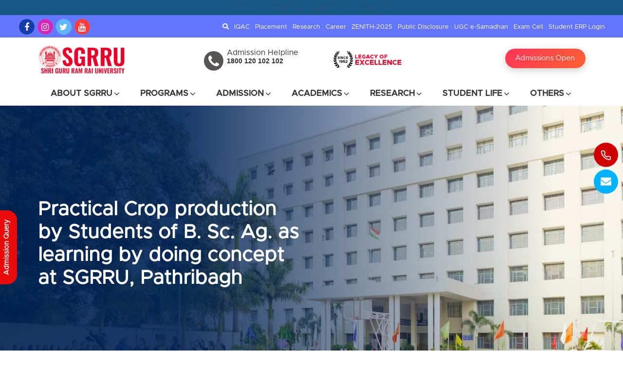

--- FILE ---
content_type: text/html; charset=utf-8
request_url: https://www.sgrru.ac.in/practical-crop-production-by-students-of-b-sc-ag-as-learning-by-doing-concept-at-sgrru-pathribagh
body_size: 150231
content:

<!DOCTYPE html>
<html xmlns="http://www.w3.org/1999/xhtml">
<head><meta name="google-site-verification" content="_LmyWhXlBkJTSMQbxnesPJNsaKiOXgUdAuvtYYvLqvc" />
    <!-- Google tag (gtag.js) by Hemant Negi --> <script async src="https://www.googletagmanager.com/gtag/js?id=G-3M7QKGJCGC"></script> <script> window.dataLayer = window.dataLayer || []; function gtag() { dataLayer.push(arguments); } gtag('js', new Date()); gtag('config', 'G-3M7QKGJCGC'); </script>

    <meta charset="utf-8" /><meta http-equiv="x-ua-compatible" content="ie=edge" /><meta name="viewport" content="width=device-width, initial-scale=1, shrink-to-fit=no" /><link rel="shortcut icon" type="image/x-icon" href="assets/favicon.png" /><link rel="stylesheet" href="/assets/css/vendor/bootstrap.min.css" /><link rel="stylesheet" href="/assets/css/vendor/slick.css" /><link rel="stylesheet" href="/assets/css/vendor/slick-theme.css" /><link rel="stylesheet" href="/assets/css/plugins/sal.css" /><link rel="stylesheet" href="/assets/css/plugins/feather.css" /><link rel="stylesheet" href="/assets/css/plugins/fontawesome.min.css" /><link rel="stylesheet" href="/assets/css/plugins/euclid-circulara.css" /><link rel="stylesheet" href="/assets/css/plugins/swiper.css" /><link rel="stylesheet" href="/assets/css/plugins/magnify.css" /><link rel="stylesheet" href="/assets/css/plugins/odometer.css" /><link rel="stylesheet" href="/assets/css/plugins/animation.css" /><link rel="stylesheet" href="/assets/css/plugins/jquery-ui.css" /><link rel="stylesheet" href="/assets/css/plugins/magnigy-popup.min.css" /><link rel="stylesheet" href="/assets/css/plugins/plyr.css" /><link rel="stylesheet" href="/assets/css/style.css?ver=3.2" /><link rel="stylesheet" href="/assets/css/responsive-fixes.css" /><link rel="stylesheet" href="/assets/css/font-awesome.css" />
<title>

</title></head>
<body class="rbt-header-sticky">
    <form method="post" action="./practical-crop-production-by-students-of-b-sc-ag-as-learning-by-doing-concept-at-sgrru-pathribagh" id="form1">
<div class="aspNetHidden">
<input type="hidden" name="__VIEWSTATE" id="__VIEWSTATE" value="/[base64]/VJYpLSzscPIkRsWaunXBVBg3AMTKkcMQfTDLw==" />
</div>

<div class="aspNetHidden">

	<input type="hidden" name="__VIEWSTATEGENERATOR" id="__VIEWSTATEGENERATOR" value="CA599B58" />
</div>
        
<canvas id="snow"></canvas>

<div class="offer-note" style="text-align: center;padding: 7px 0;background: #185683;position:relative;z-index:99">
    <h3 class="sps989">University Scholarship Available For All Aspirants</h3>
</div>  
  
  <!-- Start Header Area -->
    <div class="sgrmobile-header">
		<ul>  			
			<li><a href="https://www.facebook.com/sgrruniversity/"><i class="fa fa-facebook"></i></a></li>
			<li><a href="https://www.instagram.com/sgrruofficial/"><i class="fa fa-instagram"></i></a></li>
			<li><a href="https://twitter.com/SGRRUOFFICIAL"><i class="fa fa-twitter"></i></a></li>
			<li><a href="https://www.youtube.com/channel/UCVl6RuoT4kk-MTHtEdYeJRA"><i class="fa fa-youtube"></i></a></li>
	
		</ul>		
	</div> <!-- sgrmobile-header -->
    <header class="rbt-header rbt-header-3">
        <div class="rbt-sticky-placeholder"></div>
        <!-- Start Header Top -->
        <div class="tbcol1 rbt-header-top rbt-header-top-1 header-space-betwween top-expended-activation">
            <div class="container-fluid">
                <div class="top-expended-wrapper">
                    <div class="row top-expended-inner rbt-header-sec align-items-center ">
                        <div class="col-lg-3">
                            <div class="rbt-header-content">
                                <div class="header-info">
                                   <div class="sgrmobile-header ftreset___">
										<ul class="fade-links">  			
											<li><a href="https://www.facebook.com/sgrruniversity/" target="_blank" class="sgr-sm1"><i class="fa fa-facebook"></i></a></li>
											<li><a href="https://www.instagram.com/sgrruofficial/" target="_blank" class="sgr-sm2"><i class="fa fa-instagram"></i></a></li>
											<li><a href="https://twitter.com/SGRRUOFFICIAL" target="_blank" class="sgr-sm3"><i class="fa fa-twitter"></i></a></li>
											<li><a href="https://www.youtube.com/channel/UCVl6RuoT4kk-MTHtEdYeJRA" class="sgr-sm4"><i class="fa fa-youtube"></i></a></li>					
										</ul>										
									</div>
                                </div> <!-- header-info -->
                            </div>
                        </div>
                       
                        <div class="col-lg-9">                            
							<div class="d-flex justify-content-end rbt-header-content">
								<div class="header-info">
                                    <ul class="rbt-secondary-menu align-items-center">
									<li><a href="" data-bs-toggle="modal" data-bs-target="#searchweb"><i class="fas fa-search"></i></a></li>
                                    
                                            <li><a href='iqac '>IQAC </a></li>
                                        
                                            <li><a href='sgrru-placements '>Placement </a></li>
                                        
                                            <li><a href='research '>Research  </a></li>
                                        
                                            <li><a href='career '>Career </a></li>
                                          
                                        <li><a href="/Zenith.aspx">ZENITH-2025</a></li>
                                       
                    <li><a href="/uploads/UGC-Data/Public Disclosure as per UGC Mandate.pdf" target="_blank">Public Disclosure</a></li>
                    <li><a href="https://samadhaan.ugc.ac.in/" target="_blank">UGC e-Samadhan</a></li> 
                                        <li><a href="/sgrru-examination-cell">Exam Cell</a></li>
                                        <li><a href="https://student.sgrru.ac.in/" target="_blank">Student ERP Login</a></li>  
                                        
									</ul>
								</div>								
							</div>
                        </div>
                    </div>
                    <div class="header-info">
                        <div class="top-bar-expended d-block d-lg-none">
                            <button class="topbar-expend-button rbt-round-btn"><i class="feather-plus"></i></button>
                        </div>
                    </div>
                </div>
            </div>
        </div>
        <!-- End Header Top -->

        <div class="rbt-header-wrapper height-50 header-space-betwween header-sticky headerbg011">
		<!-- Start Header Top -->
        <div class="rbt-header-middle position-relative rbt-header-mid-1 header-space-betwween d-none d-xl-block">
            <div class="container">
                <div class="rbt-header-sec align-items-center ">                    
					<div class="rbt-header-sec-col rbt-header-left">
                        <div class="rbt-header-content">
                            <div class="header-info">
                                <div class="logo">
                                    <a href="/">
                                        <img src="assets/logo.png" class="d-block" alt="...">
										<!--<div class="flageffect">
											<div id="div1" class="fade-div"><img src="assets/logo.png" class="d-block" alt="..."> </div>
											<div id="div2" class="fade-div"><img src="assets/images/azadi-ka-din.gif" class="d-block" alt="..."></div>
										</div>-->
									</a>
                                </div>
                            </div>
                        </div>
                    </div>

                    <div class="rbt-header-sec-col rbt-header-center">
                        <div class="rbt-header-content">
                            <div class="header-info hinfo">
                              	<div class="row">
									<div class="col-lg-6">
										<div class="hll-icon">
											<i class="fa fa-phone" aria-hidden="true"></i>
										</div>
										<div class="hll-txt">
											<label>Admission Helpline</label>
											<span>1800 120 102 102</span>
										</div>
									</div>
									<div class="col-lg-6">
										
										<div class="hll-txt">	
											<img src="assets/images/legancy.png" alt="" Width="140">
										</div>
									</div>
								</div>
                            </div>
                        </div>
                    </div>   

                    <div class="rbt-header-sec-col rbt-header-right">
                        <div class="rbt-header-content">                     

                            <div class="header-info temlheight">
                                <a href="https://admissions.sgrru.ac.in/" target="_blank" class="animated-btn">
									<span class="btn-text">Admissions Open</span>
									<span class="btn-text">2026-27</span>
									<span class="btn-text">Register Now</span>					
								</a>
								<!--<br /><em class="sps989">University Scholarship Available For All Aspirants</em>-->
                            </div>

                            <div class="header-info d-xl-none">
                                <ul class="quick-access">
                                    <li class="access-icon">
                                        <a class="search-trigger-active rbt-round-btn" href="#">
                                            <i class="feather-search"></i>
                                        </a>
                                    </li>
                                </ul>
                            </div>

                            <div class="header-info d-block d-xl-none">
                                <div class="mobile-menu-bar">
                                    <div class="hamberger">
                                        <button class="hamberger-button rbt-round-btn">
                                            <i class="feather-menu"></i>
                                        </button>
                                    </div>
                                </div>
                            </div>
                        </div>
                    </div>
                </div>
            </div>
        </div>
        <!-- End Header Top -->	
		
            <div class="main-menu">
                <div class="mainbar-row rbt-navigation-center align-items-center">
                    <div class="header-center d-block d-xl-none">
                      <div class="logo">
                        <a href="/"><img src="assets/logo.png" alt="SGRR University Logo"> </a>
                      </div>
                    </div>

                    <div class="rbt-main-navigation d-none d-xl-block">
                        <nav class="mainmenu-nav">
                            <ul class="mainmenu">                           
								<li class="with-megamenu has-menu-child-item position-static">
									<a href="#">About SGRRU <i class="feather-chevron-down"></i></a>
										<!-- Start Mega Menu  -->
										<div class="rbt-megamenu grid-item-3">
											<div class="wrapper" style="position:relative">
												<div class="row row--15">													
													<div class="col-lg-12 col-xl-4 col-xxl-4 single-mega-item nv-alist">
														<h5>About SGRR University</h5>
														<ul class="mega-menu-item">
															<li><a href="university-overview"><i class="fas fa-long-arrow-alt-right"></i> About SGRRU</a></li>					
															<li><a href="vision-and-mission"><i class="fas fa-long-arrow-alt-right"></i> Vision &amp; Mission</a></li>
															<li><a href="sgrru-faculty"><i class="fas fa-long-arrow-alt-right"></i> Faculties</a></li>
														</ul>
													</div>														
													<div class="col-lg-12 col-xl-4 col-xxl-4 single-mega-item nv-alist">
														<h5>Administration</h5>
														<ul class="mega-menu-item">
															<li><a href="president-message"><i class="fas fa-long-arrow-alt-right"></i> President Message</a></li>															
															<li><a href="vice-chancellor-message"><i class="fas fa-long-arrow-alt-right"></i> Vice chancellor Message</a></li>															
																					
															<li><a href="registrar-message"><i class="fas fa-long-arrow-alt-right"></i> Registrar Message</a></li>															
															<li><a href="sgrru-examination-cell"><i class="fas fa-long-arrow-alt-right"></i> Controller of Examination</a></li>															
															<li><a href="https://www.sgrru.ac.in/uploads/Ombudsman-of-SGRRU.pdf" target="_blank"><i class="fas fa-long-arrow-alt-right"></i> Ombudsperson</a></li>
															<li><a href="committees"><i class="fas fa-long-arrow-alt-right"></i> Committees</a></li>															
															<li><a href="research-overview"><i class="fas fa-long-arrow-alt-right"></i> Research</a></li>
															<li><a href="board-of-governers"><i class="fas fa-long-arrow-alt-right"></i> Board of Governor</a></li>
															<li><a href="board-of-management"><i class="fas fa-long-arrow-alt-right"></i> Board of Management</a></li>
															<li><a href="president-message"><i class="fas fa-long-arrow-alt-right"></i> Academic Leadership</a></li>
														</ul>
													</div>													
												</div>
												<div class="stlife____">
													<img src="assets/images/menu-item-aboutus.jpg" alt="sgrru" >
												</div> <!-- stlife____ -->												
											</div>
											<div class="row g-0 usp001__">
												<div class="col-lg-4">
													<div class="pro-menu-bloks">
														<p>70+ Years of Educational Excellence</p>														
													</div>
												</div> <!-- lg-4 -->
												
												<div class="col-lg-4">
													<div class="pro-menu-bloks">
														<p>10000+ Number of Students studying</p>														
													</div>
												</div> <!-- lg-4 -->
												
												<div class="col-lg-4">
													<div class="pro-menu-bloks">
														<p>45+ Numbers of Specialization(Imparting Ph.D)</p>														
													</div>
												</div> <!-- lg-4 -->
											</div> <!-- row -->
										</div>
										<!-- End Mega Menu  -->
									</li>									
									
									<li class="with-megamenu has-menu-child-item position-static">
										<a href="#">Programs <i class="feather-chevron-down"></i></a>										
										<div class="rbt-megamenu grid-item-3">
											<div class="wrapper position-relative">
												<div class="row row--15">
													<h3 class="rbt-short-title col-lg-12">Programs</h3>
													<div class="col-lg-6 col-xl-6 col-xxl-6 single-mega-item nv-alist">
														<ul class="mega-menu-item">
                                                            <li><a target="_blank" href="/sgrrscait"><i class="fas fa-long-arrow-alt-right"></i>Engineering</a></li>
															<li><a target="_self" href="/sgrrsmcs"><i class="fas fa-long-arrow-alt-right"></i>Management</a></li>
                                                            <li><a target="_self" href="/sgrrcn"><i class="fas fa-long-arrow-alt-right"></i>Nursing</a></li>
                                                            <li><a target="_self" href="/sgrrsmcs"><i class="fas fa-long-arrow-alt-right"></i>Commerce</a></li>
															<li><a target="_self" href="/sgrrspms"><i class="fas fa-long-arrow-alt-right"></i>Paramedical & Allied Health Sciences </a></li>
                                                            <li><a target="_self" href="/sgrrshss"><i class="fas fa-long-arrow-alt-right"></i>Arts &amp; Humanities</a></li>
                                                            <li><a target="_self" href="/sgrrsbas"><i class="fas fa-long-arrow-alt-right"></i>Basic & Applied Sciences</a></li>
                                                            <li><a target="_self" href="/sgrrshss"><i class="fas fa-long-arrow-alt-right"></i>Humanities and Social Sciences</a></li>                                                                                                     
                                                            <li><a target="_self" href="/sgrrsas"><i class="fas fa-long-arrow-alt-right"></i>Agriculture</a></li>                                                                                                     
                                                        </ul>
													</div>
													<div class="col-lg-6 col-xl-6 col-xxl-6 single-mega-item nv-alist">
														<ul class="mega-menu-item">                                                            
                                                            <li><a target="_self" href="/sgrrsas"><i class="fas fa-long-arrow-alt-right"></i>Agriculture(Agronomy/Horticulture/Soil Science)</a></li>
                                                            <li><a target="_self" href="/sgrrsbas"><i class="fas fa-long-arrow-alt-right"></i>Chemistry/ Physics/ Mathematics</a></li>
                                                            <li><a target="_self" href="/sgrrshss"><i class="fas fa-long-arrow-alt-right"></i>Journalism and Mass Communication</a></li>
                                                            <li><a target="_self" href="/sgrrcoe"><i class="fas fa-long-arrow-alt-right"></i>Education(B.Ed., M.Ed., PGDGC, ECCE)</a></li>
                                                            <li><a target="_self" href="/sgrrshss"><i class="fas fa-long-arrow-alt-right"></i>Nutrition & Dietetics</a></li>
                                                            <li><a target="_self" href="/sgrrsmcs"><i class="fas fa-long-arrow-alt-right"></i>Hotel Management</a></li>
                                                            <li><a target="_self" href="/sgrrsps"><i class="fas fa-long-arrow-alt-right"></i>Pharmaceutical Sciences</a></li>
                                                            <li><a target="_self" href="/sgrrspms"><i class="fas fa-long-arrow-alt-right"></i>Physiotherapy</a></li>
                                                            <li><a target="_self" href="/sgrrsysn"><i class="fas fa-long-arrow-alt-right"></i>Yogic Science & Naturopathy</a></li>
															
                                                                                                     
                                                        </ul>
													</div>																									
												</div>												
											</div>
											<div class="row g-0 usp001__">
												<div class="col-lg-4">
													<div class="pro-menu-bloks">
														<h4>100+</h4>
														<p>Acres of University Campus</p>
													</div>
												</div> <!-- lg-4 -->
												
												<div class="col-lg-4">
													<div class="pro-menu-bloks">
														<h4>100+</h4>
														<p>Number of <br />Laboratories</p>
													</div>
												</div> <!-- lg-4 -->
												
												<div class="col-lg-4">
													<div class="pro-menu-bloks no-bod">
														<h4>125+</h4>
														<p>Number of<br/> Programs</p>
													</div>
												</div> <!-- lg-4 -->
											</div> <!-- row -->
										</div>								
									</li>
									<!--<li class="with-megamenu has-menu-child-item position-static">
										<a href="#">Programmes <i class="feather-chevron-down"></i></a>										
										<div class="rbt-megamenu grid-item-4">
											<div class="wrapper">
												<div class="row row--15">
                                                    <div class="col-lg-12 col-xl-12 col-xxl-12 single-mega-item">
                                                        <ul class="nav nav-tabs" id="coursetab" role="tablist">
															
																	<li class="nav-item" role="presentation">
																		<button id="header1_rptCourseLevel_level1_0" class="nav-link active" data-bs-toggle="tab" type="button" role="tab" aria-controls="home-tab-pane" aria-selected="true" data-bs-target="#header1_rptCourseLevelTabs_leveltabs_0">Under Graduate</button>
																	</li>
																
																	<li class="nav-item" role="presentation">
																		<button id="header1_rptCourseLevel_level1_1" class="nav-link" data-bs-toggle="tab" type="button" role="tab" aria-controls="home-tab-pane" aria-selected="true" data-bs-target="#header1_rptCourseLevelTabs_leveltabs_1">Post Graduate</button>
																	</li>
																
																	<li class="nav-item" role="presentation">
																		<button id="header1_rptCourseLevel_level1_2" class="nav-link" data-bs-toggle="tab" type="button" role="tab" aria-controls="home-tab-pane" aria-selected="true" data-bs-target="#header1_rptCourseLevelTabs_leveltabs_2">Diploma</button>
																	</li>
																
																	<li class="nav-item" role="presentation">
																		<button id="header1_rptCourseLevel_level1_3" class="nav-link" data-bs-toggle="tab" type="button" role="tab" aria-controls="home-tab-pane" aria-selected="true" data-bs-target="#header1_rptCourseLevelTabs_leveltabs_3">Post Graduate Diploma</button>
																	</li>
																
																	<li class="nav-item" role="presentation">
																		<button id="header1_rptCourseLevel_level1_4" class="nav-link" data-bs-toggle="tab" type="button" role="tab" aria-controls="home-tab-pane" aria-selected="true" data-bs-target="#header1_rptCourseLevelTabs_leveltabs_4">Doctoral</button>
																	</li>
																	
                                                        </ul>

                                                        <div class="tab-content" id="myTabContent">
															
																	<div id="header1_rptCourseLevelTabs_leveltabs_0" class="tab-pane fade show active" role="tabpanel" aria-labelledby="home-tab" tabindex="0">
																		
																		<div class="row prooverflow">
																			
																					<div class="col-lg-4 nv-alist">
																						<a href='bachelors-in-journalism-and-mass-communication-with-hons-and-research'><i class="fas fa-long-arrow-alt-right"></i> B.A. (Hons With Research) Journalism and Mass Communication</a>
																					</div>
																				
																					<div class="col-lg-4 nv-alist">
																						<a href='bachelors-in-journalism-and-mass-communication'><i class="fas fa-long-arrow-alt-right"></i> B.A. Journalism and Mass Communication</a>
																					</div>
																				
																					<div class="col-lg-4 nv-alist">
																						<a href='bachelors-in-arts-ba-hons'><i class="fas fa-long-arrow-alt-right"></i> B.A.(Honors) Journalism and Mass Communication</a>
																					</div>
																				
																					<div class="col-lg-4 nv-alist">
																						<a href='bachelor-of-computer-applications'><i class="fas fa-long-arrow-alt-right"></i> B.C.A</a>
																					</div>
																				
																					<div class="col-lg-4 nv-alist">
																						<a href='bachelor-of-pharmacy-b-pharm'><i class="fas fa-long-arrow-alt-right"></i> B.Pharm</a>
																					</div>
																				
																					<div class="col-lg-4 nv-alist">
																						<a href='bachelor-of-pharmacy-lateral-entry'><i class="fas fa-long-arrow-alt-right"></i> B.Pharm (Lateral Entry)</a>
																					</div>
																				
																					<div class="col-lg-4 nv-alist">
																						<a href='bachelor-of-science-in-medical-microbiology'><i class="fas fa-long-arrow-alt-right"></i> B.Sc (Medical Microbiology)</a>
																					</div>
																				
																					<div class="col-lg-4 nv-alist">
																						<a href='bsc-hons-agriculture-course'><i class="fas fa-long-arrow-alt-right"></i> B.Sc. (Hons.) Agriculture</a>
																					</div>
																				
																					<div class="col-lg-4 nv-alist">
																						<a href='bachelor-of-science-in-optometry'><i class="fas fa-long-arrow-alt-right"></i> B.Sc. (Optometry)</a>
																					</div>
																				
																					<div class="col-lg-4 nv-alist">
																						<a href='bsc-biotechnology-course'><i class="fas fa-long-arrow-alt-right"></i> B.Sc. Biotechnology</a>
																					</div>
																				
																					<div class="col-lg-4 nv-alist">
																						<a href='bachelor-of-science-in-cbz'><i class="fas fa-long-arrow-alt-right"></i> B.Sc. CBZ</a>
																					</div>
																				
																					<div class="col-lg-4 nv-alist">
																						<a href='bsc-food-nutrition-and-dietetics'><i class="fas fa-long-arrow-alt-right"></i> B.Sc. Food Nutrition & Dietetics</a>
																					</div>
																				
																					<div class="col-lg-4 nv-alist">
																						<a href='bsc-yogic-science'><i class="fas fa-long-arrow-alt-right"></i> B.Sc. in Yogic science</a>
																					</div>
																				
																					<div class="col-lg-4 nv-alist">
																						<a href='bsc-microbiology-course'><i class="fas fa-long-arrow-alt-right"></i> B.Sc. Microbiology</a>
																					</div>
																				
																					<div class="col-lg-4 nv-alist">
																						<a href='bachelor-of-science-in-pcm'><i class="fas fa-long-arrow-alt-right"></i> B.Sc. PCM</a>
																					</div>
																				
																					<div class="col-lg-4 nv-alist">
																						<a href='bachelor-of-science-in-pmd'><i class="fas fa-long-arrow-alt-right"></i> B.Sc. PMD</a>
																					</div>
																				
																					<div class="col-lg-4 nv-alist">
																						<a href='bachelor-of-science-in-pmg'><i class="fas fa-long-arrow-alt-right"></i> B.Sc. PMG</a>
																					</div>
																				
																					<div class="col-lg-4 nv-alist">
																						<a href='bachelor-of-science-in-pms'><i class="fas fa-long-arrow-alt-right"></i> B.Sc. PMS</a>
																					</div>
																				
																					<div class="col-lg-4 nv-alist">
																						<a href='bachelor-of-science-in-zbg'><i class="fas fa-long-arrow-alt-right"></i> B.Sc. ZBG</a>
																					</div>
																				
																					<div class="col-lg-4 nv-alist">
																						<a href='bachelors-of-science-in-information-technology'><i class="fas fa-long-arrow-alt-right"></i> B.Sc.(IT)</a>
																					</div>
																				
																					<div class="col-lg-4 nv-alist">
																						<a href='b-tech-computer-science-and-engineering'><i class="fas fa-long-arrow-alt-right"></i> B.Tech.CSE, (AI & ML)</a>
																					</div>
																				
																					<div class="col-lg-4 nv-alist">
																						<a href='bachelor-in-medical-lab-technology'><i class="fas fa-long-arrow-alt-right"></i> Bachelor in Medical Laboratory Technology (BMLT)</a>
																					</div>
																				
																					<div class="col-lg-4 nv-alist">
																						<a href='bachelor-in-medical-radio-imaging-technology'><i class="fas fa-long-arrow-alt-right"></i> Bachelor in Medical Radio Imaging Technology (BMRIT)</a>
																					</div>
																				
																					<div class="col-lg-4 nv-alist">
																						<a href='bachelor-of-physiotherapy'><i class="fas fa-long-arrow-alt-right"></i> Bachelor in Physiotherapy (BPT)</a>
																					</div>
																				
																					<div class="col-lg-4 nv-alist">
																						<a href='bachelor-of-arts-ba-course'><i class="fas fa-long-arrow-alt-right"></i> Bachelor of Arts (B.A.)</a>
																					</div>
																				
																					<div class="col-lg-4 nv-alist">
																						<a href='bachelor-of-business-administration'><i class="fas fa-long-arrow-alt-right"></i> Bachelor of Business Administration (BBA)</a>
																					</div>
																				
																					<div class="col-lg-4 nv-alist">
																						<a href='bachelor-of-commerce'><i class="fas fa-long-arrow-alt-right"></i> Bachelor of Commerce (B.Com)</a>
																					</div>
																				
																					<div class="col-lg-4 nv-alist">
																						<a href='bachelor-in-hospital-administration-bha-course'><i class="fas fa-long-arrow-alt-right"></i> Bachelor of Hospital Administration (BHA)</a>
																					</div>
																				
																					<div class="col-lg-4 nv-alist">
																						<a href='bachelor-of-hotel-management-bhm'><i class="fas fa-long-arrow-alt-right"></i> Bachelor of Hotel Management (BHM) </a>
																					</div>
																				
																					<div class="col-lg-4 nv-alist">
																						<a href='bachelor-of-science-in-nursing'><i class="fas fa-long-arrow-alt-right"></i> Bachelor Of Science In Nursing (BSc. Nursing)</a>
																					</div>
																				
																					<div class="col-lg-4 nv-alist">
																						<a href='bachelors-in-education'><i class="fas fa-long-arrow-alt-right"></i> Bachelors Of Education (B.Ed.)</a>
																					</div>
																				
																					<div class="col-lg-4 nv-alist">
																						<a href='bca-hons-with-specialization-in-research-academic-project-entrepreneurship'><i class="fas fa-long-arrow-alt-right"></i> BCA (Hons.) with specialization in (Research/ Academic Project/ Entrepreneurship)</a>
																					</div>
																				
																					<div class="col-lg-4 nv-alist">
																						<a href='bsc-it-hons-with-specialization-in-research-academic-project-entrepreneurship'><i class="fas fa-long-arrow-alt-right"></i> BSc. IT (Hons.) with specialization in (Research/Academic Project/ Entrepreneurship) </a>
																					</div>
																				
																					<div class="col-lg-4 nv-alist">
																						<a href='mbbs'><i class="fas fa-long-arrow-alt-right"></i> MBBS</a>
																					</div>
																				
																					<div class="col-lg-4 nv-alist">
																						<a href='pharm-d-doctor-of-pharmacy'><i class="fas fa-long-arrow-alt-right"></i> Pharm.D (Doctor of Pharmacy)</a>
																					</div>
																				
																					<div class="col-lg-4 nv-alist">
																						<a href='post-basic-bachelor-of-science-in-nursing'><i class="fas fa-long-arrow-alt-right"></i> Post Basic B.Sc.Nursing</a>
																					</div>
																				
																		</div>
																	</div>                                                                           
																
																	<div id="header1_rptCourseLevelTabs_leveltabs_1" class="tab-pane fade" role="tabpanel" aria-labelledby="home-tab" tabindex="0">
																		
																		<div class="row prooverflow">
																			
																					<div class="col-lg-4 nv-alist">
																						<a href='master-of-arts-in-drawing-and-painting'><i class="fas fa-long-arrow-alt-right"></i> M.A. Drawing and Painting </a>
																					</div>
																				
																					<div class="col-lg-4 nv-alist">
																						<a href='master-of-arts-in-economics'><i class="fas fa-long-arrow-alt-right"></i> M.A. Economics</a>
																					</div>
																				
																					<div class="col-lg-4 nv-alist">
																						<a href='ma-garhwali-language-and-culture-course'><i class="fas fa-long-arrow-alt-right"></i> M.A. Garhwali Language and Culture</a>
																					</div>
																				
																					<div class="col-lg-4 nv-alist">
																						<a href='master-of-arts-in-hindi-language'><i class="fas fa-long-arrow-alt-right"></i> M.A. Hindi</a>
																					</div>
																				
																					<div class="col-lg-4 nv-alist">
																						<a href='master-of-arts-in-history'><i class="fas fa-long-arrow-alt-right"></i> M.A. History</a>
																					</div>
																				
																					<div class="col-lg-4 nv-alist">
																						<a href='master-of-arts-in-home-science'><i class="fas fa-long-arrow-alt-right"></i> M.A. Home Science</a>
																					</div>
																				
																					<div class="col-lg-4 nv-alist">
																						<a href='ma-in-human-consciousness-and-yogic-science'><i class="fas fa-long-arrow-alt-right"></i> M.A. in Human Consciousness and Yogic science </a>
																					</div>
																				
																					<div class="col-lg-4 nv-alist">
																						<a href='master-of-arts-in-mass-communication'><i class="fas fa-long-arrow-alt-right"></i> M.A. Mass Communication</a>
																					</div>
																				
																					<div class="col-lg-4 nv-alist">
																						<a href='master-of-arts-in-music'><i class="fas fa-long-arrow-alt-right"></i> M.A. Music</a>
																					</div>
																				
																					<div class="col-lg-4 nv-alist">
																						<a href='master-of-arts-in-political-science'><i class="fas fa-long-arrow-alt-right"></i> M.A. Political Science</a>
																					</div>
																				
																					<div class="col-lg-4 nv-alist">
																						<a href='master-of-arts-in-psychology'><i class="fas fa-long-arrow-alt-right"></i> M.A. Psychology</a>
																					</div>
																				
																					<div class="col-lg-4 nv-alist">
																						<a href='ma-msc-defence-and-strategic-studies'><i class="fas fa-long-arrow-alt-right"></i> M.A./M.Sc. Defence and Strategic Studies</a>
																					</div>
																				
																					<div class="col-lg-4 nv-alist">
																						<a href='masters-in-geography'><i class="fas fa-long-arrow-alt-right"></i> M.A./M.SC. Geography</a>
																					</div>
																				
																					<div class="col-lg-4 nv-alist">
																						<a href='masters-in-statistics'><i class="fas fa-long-arrow-alt-right"></i> M.A/M.SC. Statistics</a>
																					</div>
																				
																					<div class="col-lg-4 nv-alist">
																						<a href='m-pharm-pharmaceutical-quality-assurance'><i class="fas fa-long-arrow-alt-right"></i> M.Pharm (Pharmaceutics Quality Assurance)</a>
																					</div>
																				
																					<div class="col-lg-4 nv-alist">
																						<a href='m-pharm-in-pharmaceutics'><i class="fas fa-long-arrow-alt-right"></i> M.Pharm (Pharmaceutics)</a>
																					</div>
																				
																					<div class="col-lg-4 nv-alist">
																						<a href='m-pharm-in-pharmacognosy'><i class="fas fa-long-arrow-alt-right"></i> M.Pharm (Pharmacognosy)</a>
																					</div>
																				
																					<div class="col-lg-4 nv-alist">
																						<a href='m-pharm-in-pharmacology'><i class="fas fa-long-arrow-alt-right"></i> M.Pharm (Pharmacology)</a>
																					</div>
																				
																					<div class="col-lg-4 nv-alist">
																						<a href='m-pharm-in-pharmacy-practice'><i class="fas fa-long-arrow-alt-right"></i> M.Pharm (Pharmacy Practice)</a>
																					</div>
																				
																					<div class="col-lg-4 nv-alist">
																						<a href='master-of-science-in-agricultural-agronomy'><i class="fas fa-long-arrow-alt-right"></i> M.Sc. (Ag.) Agronomy</a>
																					</div>
																				
																					<div class="col-lg-4 nv-alist">
																						<a href='master-of-science-in-agricultural-entomology'><i class="fas fa-long-arrow-alt-right"></i> M.Sc. (Ag.) Entomology</a>
																					</div>
																				
																					<div class="col-lg-4 nv-alist">
																						<a href='master-of-science-in-agricultural-plant-pathology'><i class="fas fa-long-arrow-alt-right"></i> M.Sc. (Ag.) Plant Pathology</a>
																					</div>
																				
																					<div class="col-lg-4 nv-alist">
																						<a href='master-of-science-in-seed-science-and-technology'><i class="fas fa-long-arrow-alt-right"></i> M.Sc. (Ag.) Seed Science and Technology</a>
																					</div>
																				
																					<div class="col-lg-4 nv-alist">
																						<a href='master-of-science-in-soil-science'><i class="fas fa-long-arrow-alt-right"></i> M.Sc. (Ag.) Soil Science</a>
																					</div>
																				
																					<div class="col-lg-4 nv-alist">
																						<a href='master-of-science-in-biotechnology'><i class="fas fa-long-arrow-alt-right"></i> M.Sc. Biotechnology</a>
																					</div>
																				
																					<div class="col-lg-4 nv-alist">
																						<a href='master-of-science-in-botany'><i class="fas fa-long-arrow-alt-right"></i> M.Sc. Botany</a>
																					</div>
																				
																					<div class="col-lg-4 nv-alist">
																						<a href='master-of-science-in-chemistry'><i class="fas fa-long-arrow-alt-right"></i> M.Sc. Chemistry</a>
																					</div>
																				
																					<div class="col-lg-4 nv-alist">
																						<a href='master-of-science-in-geology'><i class="fas fa-long-arrow-alt-right"></i> M.Sc. Geology</a>
																					</div>
																				
																					<div class="col-lg-4 nv-alist">
																						<a href='masters-in-yogic-science'><i class="fas fa-long-arrow-alt-right"></i> M.Sc. in Yogic science</a>
																					</div>
																				
																					<div class="col-lg-4 nv-alist">
																						<a href='msc-in-yogic-science-and-alternative-therapies'><i class="fas fa-long-arrow-alt-right"></i> M.Sc. in Yogic science and Alternative Therapies </a>
																					</div>
																				
																					<div class="col-lg-4 nv-alist">
																						<a href='msc-in-yogic-science-and-naturopathy'><i class="fas fa-long-arrow-alt-right"></i> M.Sc. in Yogic science and Naturopathy</a>
																					</div>
																				
																					<div class="col-lg-4 nv-alist">
																						<a href='master-of-science-in-mathematics'><i class="fas fa-long-arrow-alt-right"></i> M.Sc. Mathematics</a>
																					</div>
																				
																					<div class="col-lg-4 nv-alist">
																						<a href='master-of-science-in-microbiology'><i class="fas fa-long-arrow-alt-right"></i> M.Sc. Microbiology</a>
																					</div>
																				
																					<div class="col-lg-4 nv-alist">
																						<a href='master-of-science-in-medical-laboratory-technology'><i class="fas fa-long-arrow-alt-right"></i> M.Sc. MLT</a>
																					</div>
																				
																					<div class="col-lg-4 nv-alist">
																						<a href='master-of-science-in-nursing'><i class="fas fa-long-arrow-alt-right"></i> M.Sc. Nursing</a>
																					</div>
																				
																					<div class="col-lg-4 nv-alist">
																						<a href='master-of-science-in-physics'><i class="fas fa-long-arrow-alt-right"></i> M.Sc. Physics</a>
																					</div>
																				
																					<div class="col-lg-4 nv-alist">
																						<a href='master-of-science-in-zoology'><i class="fas fa-long-arrow-alt-right"></i> M.Sc. Zoology</a>
																					</div>
																				
																					<div class="col-lg-4 nv-alist">
																						<a href='msc-agriculture-in-genetics-and-plant-breeding'><i class="fas fa-long-arrow-alt-right"></i> M.Sc.(Ag) Genetics and Plant Breeding</a>
																					</div>
																				
																					<div class="col-lg-4 nv-alist">
																						<a href='master-of-science-in-agricultural-horticulture'><i class="fas fa-long-arrow-alt-right"></i> M.Sc.(Ag) Horticulture</a>
																					</div>
																				
																					<div class="col-lg-4 nv-alist">
																						<a href='master-of-arts-in-english'><i class="fas fa-long-arrow-alt-right"></i> MA English</a>
																					</div>
																				
																					<div class="col-lg-4 nv-alist">
																						<a href='masters-of-business-administration-in-hospital-administration'><i class="fas fa-long-arrow-alt-right"></i> Master in Business Administration (Hospital Administration) [MBA(HA)]</a>
																					</div>
																				
																					<div class="col-lg-4 nv-alist">
																						<a href='master-of-social-work'><i class="fas fa-long-arrow-alt-right"></i> Master In Social Work (MSW)</a>
																					</div>
																				
																					<div class="col-lg-4 nv-alist">
																						<a href='masters-in-business-administration-mba-course'><i class="fas fa-long-arrow-alt-right"></i> Master of Business Administration (MBA)</a>
																					</div>
																				
																					<div class="col-lg-4 nv-alist">
																						<a href='master-of-commerce'><i class="fas fa-long-arrow-alt-right"></i> Master of Commerce (M.Com)</a>
																					</div>
																				
																					<div class="col-lg-4 nv-alist">
																						<a href='masters-in-computer-applications'><i class="fas fa-long-arrow-alt-right"></i> Master of Computer Applications ( MCA )</a>
																					</div>
																				
																					<div class="col-lg-4 nv-alist">
																						<a href='masters-in-education'><i class="fas fa-long-arrow-alt-right"></i> Master of Education (M.Ed.)</a>
																					</div>
																				
																					<div class="col-lg-4 nv-alist">
																						<a href='md-anaesthesia'><i class="fas fa-long-arrow-alt-right"></i> MD Anaesthesia</a>
																					</div>
																				
																					<div class="col-lg-4 nv-alist">
																						<a href='md-anatomy'><i class="fas fa-long-arrow-alt-right"></i> MD Anatomy</a>
																					</div>
																				
																					<div class="col-lg-4 nv-alist">
																						<a href='md-biochemistry'><i class="fas fa-long-arrow-alt-right"></i> MD Biochemistry</a>
																					</div>
																				
																					<div class="col-lg-4 nv-alist">
																						<a href='md-community-medicine'><i class="fas fa-long-arrow-alt-right"></i> MD Community Medicine</a>
																					</div>
																				
																					<div class="col-lg-4 nv-alist">
																						<a href='md-dvl'><i class="fas fa-long-arrow-alt-right"></i> MD DVL</a>
																					</div>
																				
																					<div class="col-lg-4 nv-alist">
																						<a href='md-forensic-medicine'><i class="fas fa-long-arrow-alt-right"></i> MD Forensic Medicine</a>
																					</div>
																				
																					<div class="col-lg-4 nv-alist">
																						<a href='md-general-medicine'><i class="fas fa-long-arrow-alt-right"></i> MD General medicine</a>
																					</div>
																				
																					<div class="col-lg-4 nv-alist">
																						<a href='md-microbiology'><i class="fas fa-long-arrow-alt-right"></i> MD Microbiology</a>
																					</div>
																				
																					<div class="col-lg-4 nv-alist">
																						<a href='md-paediatrics'><i class="fas fa-long-arrow-alt-right"></i> MD Paediatrics</a>
																					</div>
																				
																					<div class="col-lg-4 nv-alist">
																						<a href='md-pathology'><i class="fas fa-long-arrow-alt-right"></i> MD Pathology</a>
																					</div>
																				
																					<div class="col-lg-4 nv-alist">
																						<a href='md-pharmacology'><i class="fas fa-long-arrow-alt-right"></i> MD Pharmacology</a>
																					</div>
																				
																					<div class="col-lg-4 nv-alist">
																						<a href='md-physiology'><i class="fas fa-long-arrow-alt-right"></i> MD Physiology</a>
																					</div>
																				
																					<div class="col-lg-4 nv-alist">
																						<a href='ms-psychiatry'><i class="fas fa-long-arrow-alt-right"></i> MD Psychiatry</a>
																					</div>
																				
																					<div class="col-lg-4 nv-alist">
																						<a href='md-radio-diagnosis'><i class="fas fa-long-arrow-alt-right"></i> MD Radio Diagnosis</a>
																					</div>
																				
																					<div class="col-lg-4 nv-alist">
																						<a href='ms-respiratory-medicine'><i class="fas fa-long-arrow-alt-right"></i> MD Respiratory Medicine</a>
																					</div>
																				
																					<div class="col-lg-4 nv-alist">
																						<a href='master-of-physiotherapy-in-cardio-pulmonary'><i class="fas fa-long-arrow-alt-right"></i> MPT Cardio</a>
																					</div>
																				
																					<div class="col-lg-4 nv-alist">
																						<a href='master-of-physiotherapy-in-neurology'><i class="fas fa-long-arrow-alt-right"></i> MPT Neuro</a>
																					</div>
																				
																					<div class="col-lg-4 nv-alist">
																						<a href='master-of-physiotherapy-in-obstetrics-and-gynaecology-practice'><i class="fas fa-long-arrow-alt-right"></i> MPT Obs. & Gynaecology</a>
																					</div>
																				
																					<div class="col-lg-4 nv-alist">
																						<a href='masters-in-orthopaedics'><i class="fas fa-long-arrow-alt-right"></i> MPT Ortho</a>
																					</div>
																				
																					<div class="col-lg-4 nv-alist">
																						<a href='master-of-physiotherapy-in-pediatrics-physiotherapy'><i class="fas fa-long-arrow-alt-right"></i> MPT Paedia</a>
																					</div>
																				
																					<div class="col-lg-4 nv-alist">
																						<a href='master-of-physiotherapy-in-sports'><i class="fas fa-long-arrow-alt-right"></i> MPT Sports</a>
																					</div>
																				
																					<div class="col-lg-4 nv-alist">
																						<a href='ms-ent'><i class="fas fa-long-arrow-alt-right"></i> MS ENT</a>
																					</div>
																				
																					<div class="col-lg-4 nv-alist">
																						<a href='ms-general-surgery'><i class="fas fa-long-arrow-alt-right"></i> MS General Surgery</a>
																					</div>
																				
																					<div class="col-lg-4 nv-alist">
																						<a href='ms-gynaecology-and-obstretics'><i class="fas fa-long-arrow-alt-right"></i> MS Gynaecology & Obstretics</a>
																					</div>
																				
																					<div class="col-lg-4 nv-alist">
																						<a href='ms-ophthalmology'><i class="fas fa-long-arrow-alt-right"></i> MS Ophthalmology</a>
																					</div>
																				
																					<div class="col-lg-4 nv-alist">
																						<a href='ms-orthopaedics'><i class="fas fa-long-arrow-alt-right"></i> MS Orthopaedics</a>
																					</div>
																				
																					<div class="col-lg-4 nv-alist">
																						<a href='pharm-d-post-baccalaureate'><i class="fas fa-long-arrow-alt-right"></i> Pharm.D (Post-Baccalaureate)</a>
																					</div>
																				
																		</div>
																	</div>                                                                           
																
																	<div id="header1_rptCourseLevelTabs_leveltabs_2" class="tab-pane fade" role="tabpanel" aria-labelledby="home-tab" tabindex="0">
																		
																		<div class="row prooverflow">
																			
																					<div class="col-lg-4 nv-alist">
																						<a href='auxiliary-nurse-and-midwifery'><i class="fas fa-long-arrow-alt-right"></i> ANM</a>
																					</div>
																				
																					<div class="col-lg-4 nv-alist">
																						<a href='d-pharm-diploma-in-pharmacy'><i class="fas fa-long-arrow-alt-right"></i> Diploma In Pharmacy (D.Pharm)</a>
																					</div>
																				
																					<div class="col-lg-4 nv-alist">
																						<a href='general-nursing-and-midwifery'><i class="fas fa-long-arrow-alt-right"></i> GNM</a>
																					</div>
																				
																		</div>
																	</div>                                                                           
																
																	<div id="header1_rptCourseLevelTabs_leveltabs_3" class="tab-pane fade" role="tabpanel" aria-labelledby="home-tab" tabindex="0">
																		
																		<div class="row prooverflow">
																			
																					<div class="col-lg-4 nv-alist">
																						<a href='diploma-in-early-childhood-care-and-Education-Course'><i class="fas fa-long-arrow-alt-right"></i> Early childhood care and Education</a>
																					</div>
																				
																					<div class="col-lg-4 nv-alist">
																						<a href='post-graduate-diploma-in-guidance-and-counselling'><i class="fas fa-long-arrow-alt-right"></i> Post Graduate Diploma in (Guidance and Counselling) </a>
																					</div>
																				
																		</div>
																	</div>                                                                           
																
																	<div id="header1_rptCourseLevelTabs_leveltabs_4" class="tab-pane fade" role="tabpanel" aria-labelledby="home-tab" tabindex="0">
																		
																		<div class="row prooverflow">
																			
																					<div class="col-lg-4 nv-alist">
																						<a href='phd-in-pharmacy-practice'><i class="fas fa-long-arrow-alt-right"></i> Ph. D in Pharmaceutical Sciences</a>
																					</div>
																				
																					<div class="col-lg-4 nv-alist">
																						<a href='phd-in-biotechnology'><i class="fas fa-long-arrow-alt-right"></i> Ph.D in Biotechnology</a>
																					</div>
																				
																					<div class="col-lg-4 nv-alist">
																						<a href='phd-in-botany'><i class="fas fa-long-arrow-alt-right"></i> Ph.D in Botany</a>
																					</div>
																				
																					<div class="col-lg-4 nv-alist">
																						<a href='phd-in-chemistry'><i class="fas fa-long-arrow-alt-right"></i> Ph.D in Chemistry</a>
																					</div>
																				
																					<div class="col-lg-4 nv-alist">
																						<a href='phd-in-microbiology'><i class="fas fa-long-arrow-alt-right"></i> Ph.D in Microbiology</a>
																					</div>
																				
																					<div class="col-lg-4 nv-alist">
																						<a href='phd-in-zoology'><i class="fas fa-long-arrow-alt-right"></i> Ph.D in Zoology</a>
																					</div>
																				
																					<div class="col-lg-4 nv-alist">
																						<a href='phd-in-agronomy'><i class="fas fa-long-arrow-alt-right"></i> Ph.D. Agronomy</a>
																					</div>
																				
																					<div class="col-lg-4 nv-alist">
																						<a href='phd-in-clinical-psychology'><i class="fas fa-long-arrow-alt-right"></i> Ph.D. Clinical Psychology</a>
																					</div>
																				
																					<div class="col-lg-4 nv-alist">
																						<a href='phd-in-economics'><i class="fas fa-long-arrow-alt-right"></i> Ph.D. Economics</a>
																					</div>
																				
																					<div class="col-lg-4 nv-alist">
																						<a href='phd-in-english'><i class="fas fa-long-arrow-alt-right"></i> Ph.D. English</a>
																					</div>
																				
																					<div class="col-lg-4 nv-alist">
																						<a href='phd-in-geography'><i class="fas fa-long-arrow-alt-right"></i> Ph.D. Geography</a>
																					</div>
																				
																					<div class="col-lg-4 nv-alist">
																						<a href='phd-in-geology'><i class="fas fa-long-arrow-alt-right"></i> Ph.D. Geology</a>
																					</div>
																				
																					<div class="col-lg-4 nv-alist">
																						<a href='phd-in-hindi'><i class="fas fa-long-arrow-alt-right"></i> Ph.D. Hindi</a>
																					</div>
																				
																					<div class="col-lg-4 nv-alist">
																						<a href='phd-in-history'><i class="fas fa-long-arrow-alt-right"></i> Ph.D. History</a>
																					</div>
																				
																					<div class="col-lg-4 nv-alist">
																						<a href='phd-in-home-science'><i class="fas fa-long-arrow-alt-right"></i> Ph.D. Home Science</a>
																					</div>
																				
																					<div class="col-lg-4 nv-alist">
																						<a href='phd-in-horticulture'><i class="fas fa-long-arrow-alt-right"></i> Ph.D. Horticulture</a>
																					</div>
																				
																					<div class="col-lg-4 nv-alist">
																						<a href='phd-in-hospital-administration'><i class="fas fa-long-arrow-alt-right"></i> Ph.D. Hospital Administration</a>
																					</div>
																				
																					<div class="col-lg-4 nv-alist">
																						<a href='phd-in-cancer-research'><i class="fas fa-long-arrow-alt-right"></i> Ph.D. in Cancer Research</a>
																					</div>
																				
																					<div class="col-lg-4 nv-alist">
																						<a href='phd-in-commerce'><i class="fas fa-long-arrow-alt-right"></i> Ph.D. in Commerce</a>
																					</div>
																				
																					<div class="col-lg-4 nv-alist">
																						<a href='phd-in-computer-science'><i class="fas fa-long-arrow-alt-right"></i> Ph.D. in Computer Science</a>
																					</div>
																				
																					<div class="col-lg-4 nv-alist">
																						<a href='phd-in-education'><i class="fas fa-long-arrow-alt-right"></i> Ph.D. in Education</a>
																					</div>
																				
																					<div class="col-lg-4 nv-alist">
																						<a href='phd-entomology'><i class="fas fa-long-arrow-alt-right"></i> Ph.D. in Entomology</a>
																					</div>
																				
																					<div class="col-lg-4 nv-alist">
																						<a href='Phd-in-management'><i class="fas fa-long-arrow-alt-right"></i> Ph.D. in Management </a>
																					</div>
																				
																					<div class="col-lg-4 nv-alist">
																						<a href='phd-in-medical-anatomy'><i class="fas fa-long-arrow-alt-right"></i> Ph.D. in Medical Anatomy</a>
																					</div>
																				
																					<div class="col-lg-4 nv-alist">
																						<a href='phd-in-medical-biochemistry'><i class="fas fa-long-arrow-alt-right"></i> Ph.D. in Medical Biochemistry</a>
																					</div>
																				
																					<div class="col-lg-4 nv-alist">
																						<a href='phd-in-medical-physiology'><i class="fas fa-long-arrow-alt-right"></i> Ph.D. in Medical Physiology</a>
																					</div>
																				
																					<div class="col-lg-4 nv-alist">
																						<a href='phd-in-physiotherapy'><i class="fas fa-long-arrow-alt-right"></i> Ph.D. in Physiotherapy</a>
																					</div>
																				
																					<div class="col-lg-4 nv-alist">
																						<a href='phd-in-psychiatry-research'><i class="fas fa-long-arrow-alt-right"></i> Ph.D. in Psychiatry Research</a>
																					</div>
																				
																					<div class="col-lg-4 nv-alist">
																						<a href='phd-in-mass-communication'><i class="fas fa-long-arrow-alt-right"></i> Ph.D. Mass Communication</a>
																					</div>
																				
																					<div class="col-lg-4 nv-alist">
																						<a href='phd-in-mathematics'><i class="fas fa-long-arrow-alt-right"></i> Ph.D. Mathematics</a>
																					</div>
																				
																					<div class="col-lg-4 nv-alist">
																						<a href='phd-in-music'><i class="fas fa-long-arrow-alt-right"></i> Ph.D. Music</a>
																					</div>
																				
																					<div class="col-lg-4 nv-alist">
																						<a href='phd-in-physics'><i class="fas fa-long-arrow-alt-right"></i> Ph.D. Physics</a>
																					</div>
																				
																					<div class="col-lg-4 nv-alist">
																						<a href='phd-in-plant-pathology'><i class="fas fa-long-arrow-alt-right"></i> Ph.D. Plant Pathology</a>
																					</div>
																				
																					<div class="col-lg-4 nv-alist">
																						<a href='phd-in-political-science'><i class="fas fa-long-arrow-alt-right"></i> Ph.D. Political Science</a>
																					</div>
																				
																					<div class="col-lg-4 nv-alist">
																						<a href='phd-in-seed-science-and-technology'><i class="fas fa-long-arrow-alt-right"></i> Ph.D. Seed Science and Technology</a>
																					</div>
																				
																					<div class="col-lg-4 nv-alist">
																						<a href='phd-in-social-works'><i class="fas fa-long-arrow-alt-right"></i> Ph.D. Social Works</a>
																					</div>
																				
																					<div class="col-lg-4 nv-alist">
																						<a href='phd-in-soil-science'><i class="fas fa-long-arrow-alt-right"></i> Ph.D. Soil Science</a>
																					</div>
																				
																					<div class="col-lg-4 nv-alist">
																						<a href='phd-in-statistics'><i class="fas fa-long-arrow-alt-right"></i> Ph.D. Statistics</a>
																					</div>
																				
																					<div class="col-lg-4 nv-alist">
																						<a href='phd-in-yogic-science'><i class="fas fa-long-arrow-alt-right"></i> Ph.D. Yogic Science</a>
																					</div>
																				
																		</div>
																	</div>                                                                           
																
														</div>
													</div>
												</div>
											</div>
										</div>										
									</li>-->

									<li class="with-megamenu has-menu-child-item position-static">
										<a href="#">Admission <i class="feather-chevron-down"></i></a>
										<!-- Start Mega Menu  -->
										<div class="rbt-megamenu grid-item-3">
											<div class="wrapper position-relative">
												<div class="row row--15">
													<h3 class="rbt-short-title col-lg-12">Discover Your Potential</h3>
													<div class="col-lg-12 col-xl-3 col-xxl-3 single-mega-item nv-alist">														
														<ul class="mega-menu-item">
															<li><a href="admission-process"><i class="fas fa-long-arrow-alt-right"></i> Admission Process</a></li>
															<li><a href="international-students"><i class="fas fa-long-arrow-alt-right"></i> International Students</a></li>
															<li><a href="university-faqs"><i class="fas fa-long-arrow-alt-right"></i> FAQs</a></li>															
															<li><a href="https://admissions.sgrru.ac.in/" target="_blank"><i class="fas fa-long-arrow-alt-right"></i> Online Admission Query</a></li>
															<li><a href="/transport-facility" target="_blank"><i class="fas fa-long-arrow-alt-right"></i> Transport Facility</a></li>
															<li><a href="https://www.sgrru.ac.in/Uploads/image/1288imguf_Prospectus-2025.pdf" target="_blank"><i class="fas fa-long-arrow-alt-right"></i> Download Brouchure</a></li>
															<li><a href="/Uploads/image/1473imguf_Admission-withdrawal-and-Fee-Refund-Policy.pdf" target="_blank"><i class="fas fa-long-arrow-alt-right"></i> Refund Policy</a></li>
														</ul>
											
													</div>													
													<div class="col-lg-12 col-xl-3 col-xxl-3 single-mega-item nv-alist">														
														<ul class="mega-menu-item">
															<li><a href="sgrru-placements"><i class="fas fa-long-arrow-alt-right"></i> Placements</a></li>
															<li><a href="https://admissions.sgrru.ac.in/" target="_blank"><i class="fas fa-long-arrow-alt-right"></i> Online Registration</a></li>
															
															
														</ul>
													</div>
												</div>	
												<div class="stlife____">
													<img src="assets/images/student-section-000001.jpg" alt="sgrru" >
												</div> <!-- stlife____ -->
											</div>
											<div class="row g-0 usp001__">
												<div class="col-lg-4">
													<div class="pro-menu-bloks dsblock">
														<a href="https://admissions.sgrru.ac.in/" target="_blank" class="adbtn__"><i class="fas fa-long-arrow-alt-right"></i> Register Now</a>														
													</div>
												</div> <!-- lg-4 -->
												<div class="col-lg-4">
													<div class="pro-menu-bloks dsblock">														
														<a href="https://www.sgrru.ac.in/Uploads/image/1288imguf_Prospectus-2025.pdf" target="_blank" class="adbtn__"><i class="fas fa-long-arrow-alt-right"></i> Download Brouchure</a>				 										
													</div>
												</div> <!-- lg-4 -->
												<div class="col-lg-4">
													<div class="pro-menu-bloks dsblock">														
														<a href="https://admissions.sgrru.ac.in/Contactus" class="adbtn__"><i class="fas fa-long-arrow-alt-right"></i> Have a Query ?</a>
													</div>
												</div> <!-- lg-4 -->		
											</div>
										<!-- End Mega Menu  -->
									</li>
									<li class="with-megamenu has-menu-child-item position-static">
										<a href="#">Academics <i class="feather-chevron-down"></i></a>
										<!-- Start Mega Menu  -->
										<div class="rbt-megamenu grid-item-3">
											<div class="wrapper">
												<div class="row row--15">
													<div class="col-lg-12 col-xl-6 col-xxl-6 single-mega-item nv-alist">
														<h3 class="col-lg-12 rbt-short-title">Academics</h3>
														<ul class="mega-menu-item">
                                                            <li><a href="/sgrru-examination-cell"><i class="fas fa-long-arrow-alt-right"></i> Examination </a></li>
                                                            <li><a href="/list-of-holidays"><i class="fas fa-long-arrow-alt-right"></i> List of Holidays </a></li>
                                                            <li><a href="/youth-affairs"><i class="fas fa-long-arrow-alt-right"></i> Sudent Council </a></li>
															<li><a href="/sgrru-results"><i class="fas fa-long-arrow-alt-right"></i> Results</a></li>
                                                            <li><a href="/university-academic-calendar-2025-26"><i class="fas fa-long-arrow-alt-right"></i> University Academic Calendar 2025-26</a></li>
														</ul>
													</div>
													
													<div class="col-lg-12 col-xl-6 col-xxl-6 single-mega-item nv-alist">
														<h3 class="col-lg-12 rbt-short-title">Schools</h3>
														<ul class="mega-menu-item">
                                                            <li><a target="_blank" href="https://www.sgrrmc.com/"><i class="fas fa-long-arrow-alt-right"></i>SGRR Institute of Medical &amp; Health Sciences </a></li>
															<li><a target="_self" href="/sgrrspms"><i class="fas fa-long-arrow-alt-right"></i> School of Paramedical &amp; Allied Health Sciences </a></li>
                                                            <li><a target="_self" href="/sgrrcn"><i class="fas fa-long-arrow-alt-right"></i> College of Nursing </a></li>
                                                            <li><a target="_self" href="/sgrrsbas"><i class="fas fa-long-arrow-alt-right"></i> School of Basic &amp; Applied Sciences </a></li>
                                                            <li><a target="_self" href="/sgrrsmcs"><i class="fas fa-long-arrow-alt-right"></i> School of Management &amp; Commerce Studies </a></li>
                                                            <li><a target="_self" href="/sgrrsps"><i class="fas fa-long-arrow-alt-right"></i> School of Pharmaceutical Sciences </a></li>
															<li><a target="_self" href="/sgrrscait"><i class="fas fa-long-arrow-alt-right"></i> School of Engineering &amp; Technology </a></li>
															<li><a target="_self" href="/sgrrcoe"><i class="fas fa-long-arrow-alt-right"></i> School of Education </a></li>
															<li><a target="_self" href="/sgrrshss"><i class="fas fa-long-arrow-alt-right"></i> School of Humanities and Social Sciences </a></li>
															<li><a target="_self" href="/sgrrsas"><i class="fas fa-long-arrow-alt-right"></i> School of Agricultural Sciences </a></li>
															<li><a target="_self" href="/sgrrsysn"><i class="fas fa-long-arrow-alt-right"></i> School of Yogic Science &amp; Naturopathy </a></li>
														</ul>
													</div>
												</div>												
											</div>
											<div class="row g-0 usp001__">
												<div class="col-lg-4">
													<div class="pro-menu-bloks">
														<h4>100+</h4>
														<p>Acres of University Campus</p>
													</div>
												</div> <!-- lg-4 -->												
												<div class="col-lg-4">
													<div class="pro-menu-bloks">
														<h4>100+</h4>
														<p>Number of <br />Laboratories</p>
													</div>
												</div> <!-- lg-4 -->												
												<div class="col-lg-4">
													<div class="pro-menu-bloks no-bod">
														<h4>125+</h4>
														<p>Number of<br/> Programs</p>
													</div>
												</div> <!-- lg-4 -->
											</div> <!-- row -->
										</div>
										<!-- End Mega Menu  -->
									</li>

									<!--<li class="with-megamenu has-menu-child-item position-static">
										<a href="#">Schools <i class="feather-chevron-down"></i></a>										
										<div class="rbt-megamenu grid-item-3">
											<div class="wrapper position-relative">
												<div class="row row--15">
													<h3 class="rbt-short-title col-lg-12">Our School</h3>
													<div class="col-lg-6 col-xl-6 col-xxl-6 single-mega-item nv-alist">
														<ul class="mega-menu-item">
                                                            <li><a target="_blank" href="https://www.sgrrmc.com/"><i class="fas fa-long-arrow-alt-right"></i>SGRR Institute of Medical & Health Sciences </a></li>
															<li><a target="_self" href="/sgrrspms"><i class="fas fa-long-arrow-alt-right"></i> School of Paramedical &amp; Allied Health Sciences </a></li>
                                                            <li><a target="_self" href="/sgrrcn"><i class="fas fa-long-arrow-alt-right"></i> SGRRIM&amp;HS College of Nursing </a></li>
                                                            <li><a target="_self" href="/sgrrsbas"><i class="fas fa-long-arrow-alt-right"></i> School of Basic &amp; Applied Sciences </a></li>
                                                            <li><a target="_self" href="/sgrrsmcs"><i class="fas fa-long-arrow-alt-right"></i> School of Management &amp; Commerce Studies </a></li>
                                                            <li><a target="_self" href="/sgrrsps"><i class="fas fa-long-arrow-alt-right"></i> School of Pharmaceutical Sciences </a></li>
														</ul>
													</div>
													<div class="col-lg-6 col-xl-6 col-xxl-6 single-mega-item nv-alist">
														<div class="mega-category-item">
															<ul class="mega-menu-item">
																<li><a target="_self" href="/sgrrscait"><i class="fas fa-long-arrow-alt-right"></i> School of Engineering &amp; Technology </a></li>
																<li><a target="_self" href="/sgrrcoe"><i class="fas fa-long-arrow-alt-right"></i> School of Education </a></li>
																<li><a target="_self" href="/sgrrshss"><i class="fas fa-long-arrow-alt-right"></i> School of Humanities and Social Sciences </a></li>
																<li><a target="_self" href="/sgrrsas"><i class="fas fa-long-arrow-alt-right"></i> School of Agricultural Sciences </a></li>
																<li><a target="_self" href="/sgrrsysn"><i class="fas fa-long-arrow-alt-right"></i> School of Yogic Science &amp; Naturopathy </a></li>
															</ul>
														</div>
													</div>												
												</div>												
											</div>											
										</div>										
									</li>-->
									
									<li class="with-megamenu has-menu-child-item position-static">
										<a href="#">Research <i class="feather-chevron-down"></i></a>
										<!-- Start Mega Menu  -->
										<div class="rbt-megamenu grid-item-3">
											<div class="wrapper position-relative">
												<div class="row row--15">
													<h3 class="col-lg-12 rbt-short-title">Research & Innovation</h3>
													<div class="col-lg-12 col-xl-12 col-xxl-12 single-mega-item nv-alist">														
														<ul class="mega-menu-item">
															<li><a href="/research-overview"><i class="fas fa-long-arrow-alt-right"></i> Overview</a></li>
                                                            <li><a href="/phd-programs"><i class="fas fa-long-arrow-alt-right"></i> Programs </a></li>
                                                            <li><a href="/research-advisory-committee"><i class="fas fa-long-arrow-alt-right"></i> Advisory Committee</a></li>
															<li><a href="/research-facilities"><i class="fas fa-long-arrow-alt-right"></i> Research Facilities </a></li>
															<li><a href="/book-chapters"><i class="fas fa-long-arrow-alt-right"></i> Book/Book Chapters  </a></li>
															<li><a href="/phd-awarded"><i class="fas fa-long-arrow-alt-right"></i> Ph.D. Awarded   </a></li>
															<li><a href="/publication-and-patents"><i class="fas fa-long-arrow-alt-right"></i> Patents    </a></li>
                                                            
														</ul>
													</div>																								
												</div>	
												<div class="stlife____">
													<img src="assets/images/menu-item-research.jpg" alt="" >
												</div> <!-- stlife____ -->
											</div> <!-- wrapper -->
											<div class="row g-0 usp001__">
												<div class="col-lg-4">
													<div class="pro-menu-bloks">
														<h4>3000+</h4>
														<p>Paper<br /> publications</p>
													</div>
												</div> <!-- lg-4 -->
												
												<div class="col-lg-4">
													<div class="pro-menu-bloks">
														<h4>300+</h4>
														<p>Researches<br />studies</p>
													</div>
												</div> <!-- lg-4 -->
												
												<div class="col-lg-4">
													<div class="pro-menu-bloks no-bod">
														<h4>100+</h4>
														<p>Expert Faculty<br /> Members</p>
													</div>
												</div> <!-- lg-4 -->
											</div> <!-- row -->
										</div> <!-- rbt-megamenu -->
										<!-- End Mega Menu  -->
									</li>
									
									<li class="with-megamenu has-menu-child-item position-static">
										<a href="#">Student Life <i class="feather-chevron-down"></i></a>
										<!-- Start Mega Menu  -->
										<div class="rbt-megamenu grid-item-3">
											<div class="wrapper position-relative">
												<div class="row row--15">
													<h3 class="col-lg-12 rbt-short-title">Student Life</h3>
													<div class="col-lg-12 col-xl-12 col-xxl-12 single-mega-item nv-alist">														
														<ul class="mega-menu-item">
															<!--<li><a href="/student-life-overview"><i class="fas fa-long-arrow-alt-right"></i>Overview</a></li>-->
										
                                                            <li><a href="/grievance-redressal"><i class="fas fa-long-arrow-alt-right"></i>Student Grievance Redressal Committee</a></li>
                                                            <li><a href="/Zenith.aspx"><i class="fas fa-long-arrow-alt-right"></i> Student Fest  </a></li>
                                                            <li><a href="/sgrru-convocation"><i class="fas fa-long-arrow-alt-right"></i> Convocation </a></li>
															<li><a href="/internal-complaint-committee"><i class="fas fa-long-arrow-alt-right"></i> Internal Complaint Committee</a></li>
                                                            <li><a href="/anti-ragging-cell"><i class="fas fa-long-arrow-alt-right"></i>Anti-Ragging Cell </a></li> 
                                                            <li><a href="/national-cadet-corps"><i class="fas fa-long-arrow-alt-right"></i>NCC</a></li> 
                                                            <li><a href="/national-service-scheme"><i class="fas fa-long-arrow-alt-right"></i>NSS</a></li> 
														</ul>
													</div>																								
												</div>
												<div class="stlife____">
													<img src="assets/images/menu-item-student-life.jpg" alt="" >
												</div> <!-- stlife____ -->
											</div>
											<div class="row g-0 usp001__">
												<div class="col-lg-12">
													<img src="assets/images/student-life-strip0001.jpg" alt="" class="w-100">
												</div> <!-- lg-4 -->											
											</div> <!-- row -->										
										</div>
										<!-- End Mega Menu  -->										
									</li>
				
                                <li class="with-megamenu has-menu-child-item position-static">
                                    <a href="#">Others <i class="feather-chevron-down"></i></a>
                                    <!-- Start Mega Menu  -->
                                    <div class="rbt-megamenu grid-item-3">
                                        <div class="wrapper">
                                            <div class="row row--15">
                                                <div class="col-lg-12 col-xl-4 col-xxl-4 single-mega-item nv-alist">
                                                    <h3 class="col-lg-12 rbt-short-title">Infrastructure</h3>
                                                    <ul class="mega-menu-item">
                                                        <li><a href="/auditorium"><i class="fas fa-long-arrow-alt-right"></i>Auditorium </a></li>
                                                        <li><a href="/classrooms"><i class="fas fa-long-arrow-alt-right"></i>Classrooms  </a></li>
                                                        <li><a href="/hostel-facilities"><i class="fas fa-long-arrow-alt-right"></i>Hostel Facilities </a></li>
                                                        <!--<li><a href="/sports-facilities"><i class="fas fa-long-arrow-alt-right"></i>Sports Facilities </a></li>-->
                                                        <li><a href="/laboratories"><i class="fas fa-long-arrow-alt-right"></i>Laboratories </a></li>
                                                        <li><a href="/library"><i class="fas fa-long-arrow-alt-right"></i>Library </a></li>
                                                        <li><a href="/other-facilities"><i class="fas fa-long-arrow-alt-right"></i>Other Facilities </a></li>
                                                        <li><a href="/it-services"><i class="fas fa-long-arrow-alt-right"></i>IT Services In The Campus</a></li>
                                                    </ul>
                                                </div>
                                                <div class="col-lg-12 col-xl-3 col-xxl-3 single-mega-item nv-alist">
                                                    <h3 class="col-lg-12 rbt-short-title">&nbsp;</h3>
                                                    <ul class="mega-menu-item">
                                                    </ul>
                                                </div>
                                                <div class="col-lg-12 col-xl-5 col-xxl-5 single-mega-item nv-alist">
                                                    <h3 class="col-lg-12 rbt-short-title">IIC</h3>
                                                    <ul class="mega-menu-item">
                                                        <li><a href="/about-iiC"><i class="fas fa-long-arrow-alt-right"></i>About-IIC</a></li>
                                                        <li><a href="/iic-members"><i class="fas fa-long-arrow-alt-right"></i>IIC-Members</a></li>
                                                        <li><a href="iic-minutes-of-meeting"><i class="fas fa-long-arrow-alt-right"></i>IIC-achievements of incubatees</a></li>
                                                        <li><a href="iic-major-activity"><i class="fas fa-long-arrow-alt-right"></i>IIC Major Activity</a></li>
                                                        <li><a href="/Uploads/IIC/policies/iic-policy.pdf" target="_blank"><i class="fas fa-long-arrow-alt-right"></i>IIC-Policy</a></li>

                                                    </ul>
                                                </div>
                                            </div>
                                        </div>
                                        <div class="row g-0 usp001__">
                                            <div class="col-lg-4">
                                                <div class="pro-menu-bloks">
                                                    <h4>100+</h4>
                                                    <p>Acres of University Campus</p>
                                                </div>
                                            </div>
                                            <!-- lg-4 -->
                                            <div class="col-lg-4">
                                                <div class="pro-menu-bloks">
                                                    <h4>100+</h4>
                                                    <p>Number of
                                                        <br />
                                                        Laboratories</p>
                                                </div>
                                            </div>
                                            <!-- lg-4 -->
                                            <div class="col-lg-4">
                                                <div class="pro-menu-bloks no-bod">
                                                    <h4>125+</h4>
                                                    <p>Number of<br />
                                                        Programs</p>
                                                </div>
                                            </div>
                                            <!-- lg-4 -->
                                        </div>
                                        <!-- row -->
                                    </div>
                                    <!-- End Mega Menu  -->
                                </li>
                            </ul>
                        </nav>
                    </div>

                    <div class="header-right">
						<!-- Start Mobile-Menu-Bar -->
                        <div class="mobile-menu-bar d-block d-xl-none">
                            <div class="hamberger">
                                <button class="hamberger-button rbt-round-btn ms-auto">
                                    <i class="feather-menu"></i>
                                </button>
                            </div>
                        </div>
                        <!-- Start Mobile-Menu-Bar -->
                    </div>
                </div>
            </div>

            <!-- Start Search Dropdown  -->
            <div class="rbt-search-dropdown search-with-category-popup">
                <div class="wrapper">
                    <div class="row">
                        <div class="col-lg-12">
                            <div class="rbt-search-with-category">
                                <div class="filter-select rbt-modern-select search-by-category">
                                    <select>
                                        <option>All Categories</option>
                                        <option>Education</option>
                                        <option>Course</option>
                                        <option>Art</option>
                                        <option>Web Design</option>
                                    </select>
                                </div>
                                <div class="search-field">
                                    <input type="text" placeholder="Search Course">
                                    <button class="rbt-round-btn serach-btn" type="submit"><i class="feather-search"></i></button>
                                </div>
                            </div>
                        </div>
                    </div>
                </div>
            </div>
            <!-- End Search Dropdown  -->
        </div>
    </header>
<!--=============================== Desktop Menu End Here  =========================================-->
<!--=============================== Mobile Menu Start Here  ======================================-->
    <div class="popup-mobile-menu">
        <div class="inner-wrapper">
            <div class="inner-top">
                <div class="content">
                    <div class="logo"> <a href="/"><img src="assets/logo.png" alt="Education Logo Images"></a></div>
                    <div class="rbt-btn-close mobile-close__"><a href="javascript:void(0)" class="close-button rbt-round-btn"><i class="feather-x"></i></a>
                    </div>
                </div>              
                
            </div>

            
            <nav class="mainmenu-nav">
				<ul class="mainmenu">
					<li class="position-static"><a href="/">Home <i class="feather-chevron-down"></i></a></li>
					
							<li id="header1_rptMobileMenu_li_mainM_0" class="with-megamenu has-menu-child-item position-static">
								<a id="header1_rptMobileMenu_aTopM_0">
									About
									<i class="feather-chevron-down"></i>
									
									
									
								</a>
								<div id="header1_rptMobileMenu_divSubM_0" class="rbt-megamenu menu-skin-dark">
									<div class="wrapper">
										<div class="row row--15 home-plesentation-wrapper single-dropdown-menu-presentation">
											<div class="col-lg-12 col-xl-2 col-xxl-2 col-md-12 col-sm-12 col-12 single-mega-item">
												<div class="demo-single">
													<div class="inner">
														<div class="content">
															<a target='_self' href='university-overview'>Overview <span class='btn-icon'><i class='feather-arrow-right'></i></span></a><a target='_self' href='vision-and-mission'>Vision & Mission <span class='btn-icon'><i class='feather-arrow-right'></i></span></a><a target='_self' href='sgrru-faculty'>Faculty <span class='btn-icon'><i class='feather-arrow-right'></i></span></a><a target='_self' href='president-message'>President Message <span class='btn-icon'><i class='feather-arrow-right'></i></span></a><a target='_self' href='vice-chancellor-message'>Vice Chancellor Message <span class='btn-icon'><i class='feather-arrow-right'></i></span></a><a target='_self' href='registrar-message'>Registrar Message <span class='btn-icon'><i class='feather-arrow-right'></i></span></a>
														</div>
													</div>
												</div>
											</div>
										</div>
									</div>
								</div>
							</li>
						
							<li id="header1_rptMobileMenu_li_mainM_1" class="position-static">
								<a href="/statutory-bodies" id="header1_rptMobileMenu_aTopM_1">
									Statutory Bodies
									<i class="feather-chevron-down"></i>
									
									
									
								</a>
								
							</li>
						
							<li id="header1_rptMobileMenu_li_mainM_2" class="with-megamenu has-menu-child-item position-static">
								<a id="header1_rptMobileMenu_aTopM_2">
									Programmes
									<i class="feather-chevron-down"></i>
									
									
									
								</a>
								<div id="header1_rptMobileMenu_divSubM_2" class="rbt-megamenu menu-skin-dark">
									<div class="wrapper">
										<div class="row row--15 home-plesentation-wrapper single-dropdown-menu-presentation">
											<div class="col-lg-12 col-xl-2 col-xxl-2 col-md-12 col-sm-12 col-12 single-mega-item">
												<div class="demo-single">
													<div class="inner">
														<div class="content">
															<a href='best-under-graduate-courses-dehradun'>Under Graduate <span class='btn-icon'><i class='feather-arrow-right'></i></span></a><a href='best-masters-post-graduate-courses-dehradun'>Post Graduate <span class='btn-icon'><i class='feather-arrow-right'></i></span></a><a href='best-diploma-courses-dehradun'>Diploma <span class='btn-icon'><i class='feather-arrow-right'></i></span></a><a href='best-pg-diploma-courses-dehradun'>Post Graduate Diploma <span class='btn-icon'><i class='feather-arrow-right'></i></span></a><a href='best-phd-courses-dehradun'>Doctoral <span class='btn-icon'><i class='feather-arrow-right'></i></span></a>
														</div>
													</div>
												</div>
											</div>
										</div>
									</div>
								</div>
							</li>
						
							<li id="header1_rptMobileMenu_li_mainM_3" class="with-megamenu has-menu-child-item position-static">
								<a id="header1_rptMobileMenu_aTopM_3">
									Admission
									<i class="feather-chevron-down"></i>
									
									
									
								</a>
								<div id="header1_rptMobileMenu_divSubM_3" class="rbt-megamenu menu-skin-dark">
									<div class="wrapper">
										<div class="row row--15 home-plesentation-wrapper single-dropdown-menu-presentation">
											<div class="col-lg-12 col-xl-2 col-xxl-2 col-md-12 col-sm-12 col-12 single-mega-item">
												<div class="demo-single">
													<div class="inner">
														<div class="content">
															<a target='_self' href='admission-process'>Admission Process <span class='btn-icon'><i class='feather-arrow-right'></i></span></a><a target='_self' href='international-students'>International Students <span class='btn-icon'><i class='feather-arrow-right'></i></span></a><a target='_self' href='university-faqs'>FAQs <span class='btn-icon'><i class='feather-arrow-right'></i></span></a><a target='_self' href='sgrru-fee-structure'>Fee Structure 2025-26 <span class='btn-icon'><i class='feather-arrow-right'></i></span></a><a target='_self' href='transport-facility'>Transport Facility <span class='btn-icon'><i class='feather-arrow-right'></i></span></a>
														</div>
													</div>
												</div>
											</div>
										</div>
									</div>
								</div>
							</li>
						
							<li id="header1_rptMobileMenu_li_mainM_4" class="with-megamenu has-menu-child-item position-static">
								<a id="header1_rptMobileMenu_aTopM_4">
									Academics
									<i class="feather-chevron-down"></i>
									
									
									
								</a>
								<div id="header1_rptMobileMenu_divSubM_4" class="rbt-megamenu menu-skin-dark">
									<div class="wrapper">
										<div class="row row--15 home-plesentation-wrapper single-dropdown-menu-presentation">
											<div class="col-lg-12 col-xl-2 col-xxl-2 col-md-12 col-sm-12 col-12 single-mega-item">
												<div class="demo-single">
													<div class="inner">
														<div class="content">
															<a target='_self' href='university-academic-calendar-2025-26'>University Academic Calendar 2025-26 <span class='btn-icon'><i class='feather-arrow-right'></i></span></a><a target='_self' href='list-of-holidays'>List of Holidays <span class='btn-icon'><i class='feather-arrow-right'></i></span></a>
														</div>
													</div>
												</div>
											</div>
										</div>
									</div>
								</div>
							</li>
						
							<li id="header1_rptMobileMenu_li_mainM_5" class="with-megamenu has-menu-child-item position-static">
								<a id="header1_rptMobileMenu_aTopM_5">
									Schools
									<i class="feather-chevron-down"></i>
									
									
									
								</a>
								<div id="header1_rptMobileMenu_divSubM_5" class="rbt-megamenu menu-skin-dark">
									<div class="wrapper">
										<div class="row row--15 home-plesentation-wrapper single-dropdown-menu-presentation">
											<div class="col-lg-12 col-xl-2 col-xxl-2 col-md-12 col-sm-12 col-12 single-mega-item">
												<div class="demo-single">
													<div class="inner">
														<div class="content">
															<a target='_blank' href='http://www.sgrrmc.com/'>SGRR Institute of Medical & Health Sciences <span class='btn-icon'><i class='feather-arrow-right'></i></span></a><a target='_self' href='/sgrrspms'>School of Paramedical & Allied Health Sciences <span class='btn-icon'><i class='feather-arrow-right'></i></span></a><a target='_self' href='/sgrrcn'>SGRRIM&HS College of Nursing <span class='btn-icon'><i class='feather-arrow-right'></i></span></a><a target='_self' href='/sgrrsbas'>School of Basic & Applied Sciences <span class='btn-icon'><i class='feather-arrow-right'></i></span></a><a target='_self' href='/sgrrsmcs'>School of Management & Commerce Studies <span class='btn-icon'><i class='feather-arrow-right'></i></span></a><a target='_self' href='/sgrrsps'>School of Pharmaceutical Sciences <span class='btn-icon'><i class='feather-arrow-right'></i></span></a><a target='_self' href='/sgrrshss'>School of Humanities and Social Sciences <span class='btn-icon'><i class='feather-arrow-right'></i></span></a><a target='' href='/sgrrscait'>School of Engineering & Technology <span class='btn-icon'><i class='feather-arrow-right'></i></span></a><a target='' href='/sgrrcoe'>School of Education <span class='btn-icon'><i class='feather-arrow-right'></i></span></a><a target='' href='/sgrrsas'>School of Agricultural Sciences <span class='btn-icon'><i class='feather-arrow-right'></i></span></a><a target='_self' href='/sgrrsysn'>School of Yogic Science & Naturopathy <span class='btn-icon'><i class='feather-arrow-right'></i></span></a>
														</div>
													</div>
												</div>
											</div>
										</div>
									</div>
								</div>
							</li>
						
							<li id="header1_rptMobileMenu_li_mainM_6" class="with-megamenu has-menu-child-item position-static">
								<a id="header1_rptMobileMenu_aTopM_6">
									Infrastructure
									<i class="feather-chevron-down"></i>
									
									
									
								</a>
								<div id="header1_rptMobileMenu_divSubM_6" class="rbt-megamenu menu-skin-dark">
									<div class="wrapper">
										<div class="row row--15 home-plesentation-wrapper single-dropdown-menu-presentation">
											<div class="col-lg-12 col-xl-2 col-xxl-2 col-md-12 col-sm-12 col-12 single-mega-item">
												<div class="demo-single">
													<div class="inner">
														<div class="content">
															<a target='_self' href='auditorium'>Auditorium <span class='btn-icon'><i class='feather-arrow-right'></i></span></a><a target='_self' href='classrooms'>Classrooms <span class='btn-icon'><i class='feather-arrow-right'></i></span></a><a target='_self' href='hostel-facilities'>Hostel Facilities <span class='btn-icon'><i class='feather-arrow-right'></i></span></a><a target='_self' href='sports-facilities'>Sports Facilities <span class='btn-icon'><i class='feather-arrow-right'></i></span></a><a target='_self' href='laboratories'>Laboratories <span class='btn-icon'><i class='feather-arrow-right'></i></span></a><a target='_self' href='library'>Library <span class='btn-icon'><i class='feather-arrow-right'></i></span></a><a target='_self' href='other-facilities'>Other Facilities <span class='btn-icon'><i class='feather-arrow-right'></i></span></a><a target='_self' href='it-services'>IT Services In The Campus <span class='btn-icon'><i class='feather-arrow-right'></i></span></a>
														</div>
													</div>
												</div>
											</div>
										</div>
									</div>
								</div>
							</li>
						
							<li id="header1_rptMobileMenu_li_mainM_7" class="with-megamenu has-menu-child-item position-static">
								<a id="header1_rptMobileMenu_aTopM_7">
									IQAC
									<i class="feather-chevron-down"></i>
									
									
									
								</a>
								<div id="header1_rptMobileMenu_divSubM_7" class="rbt-megamenu menu-skin-dark">
									<div class="wrapper">
										<div class="row row--15 home-plesentation-wrapper single-dropdown-menu-presentation">
											<div class="col-lg-12 col-xl-2 col-xxl-2 col-md-12 col-sm-12 col-12 single-mega-item">
												<div class="demo-single">
													<div class="inner">
														<div class="content">
															<a target='_self' href='about-iqac'>About IQAC <span class='btn-icon'><i class='feather-arrow-right'></i></span></a><a target='_self' href='iquac-vision-mission'>Vision and mission <span class='btn-icon'><i class='feather-arrow-right'></i></span></a><a target='_self' href='iqac-members'>IQAC Constitution <span class='btn-icon'><i class='feather-arrow-right'></i></span></a><a target='_self' href='iqac-strategic-plans'>Strategic Plans <span class='btn-icon'><i class='feather-arrow-right'></i></span></a><a target='_self' href='self-study-report'>Self Study Report <span class='btn-icon'><i class='feather-arrow-right'></i></span></a><a target='_self' href='iqac-mom'>MOMs <span class='btn-icon'><i class='feather-arrow-right'></i></span></a><a target='_self' href='iqac-links'>IQAC Important Links <span class='btn-icon'><i class='feather-arrow-right'></i></span></a><a target='_self' href='committees'>Committees <span class='btn-icon'><i class='feather-arrow-right'></i></span></a><a target='_self' href='iqac-manuals'>Manual <span class='btn-icon'><i class='feather-arrow-right'></i></span></a><a target='_self' href='certificates'>Certificates <span class='btn-icon'><i class='feather-arrow-right'></i></span></a><a target='_self' href='iqac-major-activities'>Major Activities <span class='btn-icon'><i class='feather-arrow-right'></i></span></a><a target='_self' href='approvals'>Statutory Regulatory Authority <span class='btn-icon'><i class='feather-arrow-right'></i></span></a><a target='_self' href='reports'>Reports <span class='btn-icon'><i class='feather-arrow-right'></i></span></a><a target='_self' href='feedback'>Feedback <span class='btn-icon'><i class='feather-arrow-right'></i></span></a><a target='_self' href='value-added-courses'>Value Added Courses <span class='btn-icon'><i class='feather-arrow-right'></i></span></a><a target='_self' href='Uploads/image/initatives iqac.pdf'>Initiatives <span class='btn-icon'><i class='feather-arrow-right'></i></span></a><a target='_self' href='iqac-team'>IQAC Team <span class='btn-icon'><i class='feather-arrow-right'></i></span></a><a target='_self' href='forms-and-formats'>Forms and Formats <span class='btn-icon'><i class='feather-arrow-right'></i></span></a><a target='_self' href='iqac-mou'>MOUs <span class='btn-icon'><i class='feather-arrow-right'></i></span></a><a target='_self' href='university-policies'>University Policies <span class='btn-icon'><i class='feather-arrow-right'></i></span></a>
														</div>
													</div>
												</div>
											</div>
										</div>
									</div>
								</div>
							</li>
						
							<li id="header1_rptMobileMenu_li_mainM_8" class="position-static">
								<a href="/sgrru-placements" id="header1_rptMobileMenu_aTopM_8">
									Placement
									<i class="feather-chevron-down"></i>
									
									
									
								</a>
								
							</li>
						
							<li id="header1_rptMobileMenu_li_mainM_9" class="position-static">
								<a href="/research" id="header1_rptMobileMenu_aTopM_9">
									Research 
									<i class="feather-chevron-down"></i>
									
									
									
								</a>
								
							</li>
						
							<li id="header1_rptMobileMenu_li_mainM_10" class="with-megamenu has-menu-child-item position-static">
								<a id="header1_rptMobileMenu_aTopM_10">
									IIC
									<i class="feather-chevron-down"></i>
									
									
									
								</a>
								<div id="header1_rptMobileMenu_divSubM_10" class="rbt-megamenu menu-skin-dark">
									<div class="wrapper">
										<div class="row row--15 home-plesentation-wrapper single-dropdown-menu-presentation">
											<div class="col-lg-12 col-xl-2 col-xxl-2 col-md-12 col-sm-12 col-12 single-mega-item">
												<div class="demo-single">
													<div class="inner">
														<div class="content">
															<a target='_self' href='about-iic'>About-IIC <span class='btn-icon'><i class='feather-arrow-right'></i></span></a><a target='_self' href='iic-members'>IIC-Members <span class='btn-icon'><i class='feather-arrow-right'></i></span></a><a target='_self' href='iic-minutes-of-meeting'>IIC-achievements of incubatees <span class='btn-icon'><i class='feather-arrow-right'></i></span></a><a target='_self' href='iic-major-activity'>IIC Major Activity <span class='btn-icon'><i class='feather-arrow-right'></i></span></a><a target='_self' href='iic-Policy'>IIC-Policy <span class='btn-icon'><i class='feather-arrow-right'></i></span></a>
														</div>
													</div>
												</div>
											</div>
										</div>
									</div>
								</div>
							</li>
						
							<li id="header1_rptMobileMenu_li_mainM_11" class="position-static">
								<a href="/career" id="header1_rptMobileMenu_aTopM_11">
									Career
									<i class="feather-chevron-down"></i>
									
									
									
								</a>
								
							</li>
						
					
				</ul>
			</nav>

            <!--<div class="mobile-menu-bottom">
                <div class="rbt-btn-wrapper mb--20">
                    <a class="rbt-btn btn-border-gradient radius-round btn-sm hover-transform-none w-100 justify-content-center text-center" href="https://crm.sgrru.ac.in/AcceptLead/RegisterNow" target="_blank">
                        <span>Register Now</span>
                    </a>
                </div>

                <div class="social-share-wrapper">
                    <span class="rbt-short-title d-block">Find With Us</span>
                    <ul class="social-icon social-default transparent-with-border justify-content-start mt--20">
                        <li><a href="https://www.instagram.com/sgrruofficial/" target="_blank">
                                <i class="feather-facebook"></i>
                            </a>
                        </li>
                        <li><a href="https://twitter.com/SGRRUOFFICIAL" target="_blank">
                                <i class="feather-twitter"></i>
                            </a>
                        </li>
                        <li><a href="https://www.instagram.com/sgrruofficial/" target="_blank">
                                <i class="feather-instagram"></i>
                            </a>
                        </li>
                        <li><a href="https://www.youtube.com/channel/UCVl6RuoT4kk-MTHtEdYeJRA" target="_blank">
                                <i class="feather-linkedin"></i>
                            </a>
                        </li>
                    </ul>
                </div>
            </div>-->

        </div>
    </div>
    <!-- Start Side Vav -->
	


        
<link rel="stylesheet" type="text/css" href="assets/css/inn__.css"> 
<div id="ContentPlaceHolder1_divimgBanner" class="slider-area rbt-banner-10 overlay001 bg_image--11 inban-area clist_banner overridepad" data-black-overlay="5" style="background:url(/Uploads/image/1426imguf_new-and-event-banner.jpg)no-repeat center top">
	<div class="container">
		<div class="row g-5">
			<div class="col-lg-6 order-2 order-lg-1">
				<div class="banner-content ">
					<div class="inner">
					   <h1 class="title"><strong> Practical Crop production by Students of B. Sc. Ag. as learning by doing concept at SGRRU, Pathribagh</strong></h1>       
					</div>
				</div>
			</div>                   
		</div>
	</div>
</div>
<div class="cpage-data">
	<div class="container">
		<div class="rbt-breadcrumb-default">
			<ul class="page-list">
				<li class="rbt-breadcrumb-item"><a href="/">Home</a></li>
				<li><div class="icon-right"><i class="feather-chevron-right"></i></div></li>
				<li class="rbt-breadcrumb-item active">Practical Crop production by Students of B. Sc. Ag. as learning by doing concept at SGRRU, Pathribagh</li>
             </ul>
		</div>
		<div class="innH-Content mt--30">
			<div class="row">
				<div class="col-lg-12">
					<p>
	Practical crop production is an important practical course offered to students of B. Sc. Agriculture in their 5<sup>th</sup> and 6<sup>th</sup> semesters of the academic year to get practical exposure towards field preparation strategies like ploughing, harrowing and planking; soil testing; seed sowing methods and geometry; varietal selection; irrigation water management and drainage ; nutrient management; weed management, insect- pest and diseases management; harvesting and post harvest processing, marketing and cost: profit relationship of the crop. This course was done with rice and wheat crop during both of the semesters of the year. Practical trainings were provided by the faculties of the Department of Agriculture for better production potential and sustainable environment.</p>
<p>
	&nbsp;</p>

				</div>
			</div>
		</div>
	</div>
</div> <!-- cpage-data -->

        
  <div class="footer">
    <div class="container">
      <div class="row">
        <div class="col-lg-12 text-center mb--40">
          <img src="/assets/logo.png" width="150">
        </div>
      </div>
      <div class="row">
        <div class="col-lg-3 col-md-6 col-6">
          <div class="foot-list">
            <h3>Admission</h3>
            <ul>
              <li><a href="/university-overview">Overview</a></li>
              <li><a href="/sgrru-courses">Programmes</a></li>
              <li><a href="/admission-query-form" target="_blank"> Online Admission Query</a>
              </li>
              <li><a href="/admission-process">Admission Process</a></li>
              <li><a href="/Uploads/image/1473imguf_Admission-withdrawal-and-Fee-Refund-Policy.pdf" target="_blank">Refund Policy</a></li>
              <li><a href="/Uploads/image/1288imguf_Prospectus-2025.pdf" target="_blank">Download Brouchure</a></li> 
            </ul>

          </div>
        </div>
        <div class="col-lg-3 col-md-6 col-6">
          <div class="foot-list">
            <h3>Grievances Redresell</h3>
            <ul>
              <li><a href="/university-grievance-cell">Grievance Cell</a></li>
              <!--<li><a href="/women-development-cell">Women Development Cell</a></li>-->
			  <li><a href="/Uploads/image/1700imguf_University-Women-developmentCell.pdf" target="_blank">Women Development Cell</a></li>
              <li><a href="/Uploads/University%20Committee/University%20Anti-Ragging%20Committee.pdf" target="_blank">Anti
                  Ragging Cell</a></li>
              <li><a href="/internal-complaint-committee">Internal Complaint Committee</a></li>
              <li><a href="/sc-st-standing-committee">SC/ST Standing Committee</a></li>
              <li><a  href="/grievance-redressal">Grievance Redressal</a></li>
            </ul>
            <h3>More Links</h3>
            <ul>
              <li><a href="/off-campus">Off Campus Center</a></li>
              <li><a href="/statutory-bodies">Statutory Bodies</a></li>
              <li><a href="/uploads/Ombudsman-of-SGRRU.pdf" target="_blank">Ombudsman</a></li>
              <li><a href="/alumni">Alumni</a></li>
              <li><a href="/research-entrance-test-ret">RET 2025</a></li>
            </ul>
          </div>
        </div>
        <div class="col-lg-3 col-md-6 col-6">
          <div class="foot-list">
            <h3>Happenings</h3>
            <ul>
              <li><a href="/sgrru-news-events">Events</a></li>
              <li><a href="/sgrru-results">Results</a></li>
              <li><a href="https://sgrr-my.sharepoint.com/:x:/g/personal/ashwanikumar_sgrrmc_com/Ee--rMkRLZhAomIYfwwi0UcB6J_8lQR20Tfqf3tL_5DEeQ?e=3qv9wh" target="_blank">University Academic Calendar 2025</a></li>
              <li><a href="https://sgrr-my.sharepoint.com/:x:/g/personal/ashwanikumar_sgrrmc_com/EQZz08teZetNmic6F0ltsQ0BZzYa4SCPkyVsENnUk6FKrQ?e=vYEBY7" target="_blank">University Academic Calendar 2026</a></li>
              <li><a href="/cultural-activities">Cultural Activities</a></li>
            </ul>
          </div>
        </div>
        <div class="col-lg-3 col-md-6 col-6">
          <div class="foot-list">
            <h3>Useful Links</h3>
            <ul>


              <li><a href="http://fees.sgrru.ac.in/" target="_blank">Online Fee (Existing Students)</a></li>
              <li><a href="/uploads/SGRR_University_Students_Discipline_and_conduct_Rules.pdf" target="_blank">Students
                  Discipline and Conduct Rules</a></li>
              <li><a href="/committees">Committees</a></li>
              <li><a href="/research">Research</a></li>
              <li><a href="/contact-us">Contact</a></li>
              <li><a href="/sgrr-university-student-council">University Student Council</a></li>
			  <li><a href="/sgrru-university-club">University Club</a></li>
              <!--<li><a href="/womens-development-cell">Women's Development Cell</a></li>  -->             
              <li><a href="/sgrru-placements">Placement</a></li> 
              <li><a href="/nirf">NIRF</a></li>  
              <li><a href="/sustainable-development-goals">Sustainable Development Goal</a></li>
              <li><a href="/national-service-scheme">NSS</a></li>
              <li><a href="/national-cadet-corps">NCC</a></li>
              <li><a href="/rti">RTI</a></li>
              <li><a href="https://guesthouse.sgrru.ac.in/" target="_blank">Guest House</a></li>
              <li><a href="https://www.sgrru.ac.in/blogs" target="_blank">Blogs</a></li>
              <li><a href="https://www.sgrru.ac.in/uploads/MERI-YOJANA.pdf" target="_blank">Meri Yojna Book</a></li>
              <li><a href="https://kotdwar.sgrru.ac.in/" target="_blank">Kotdwar Campus</a></li>
            </ul>
          </div>
        </div>
      </div>
      <!-- Row -->
      <div class="row mb--30">

        <div class="col-lg-6 col-md-6 col-12 addr023">
          <a href="/contact-us" target="_blank" id="anchor" class="foot-txt foot-txt2">
            <h4>SGRR University</h4>
            <p>Patel Nagar / Pathribagh Campus</p>
            <label>Dehradun, Uttarakhand</label>
          </a>

        </div>

        <div class="col-lg-6 col-md-6 col-12 addr023">
          <div class="foot-txt">
            <h4><a href="tel:1800-120-10-2102">Toll-Free : 1800 120 102 102</a></h4>
          
            <label>Email : info@sgrru.ac.in</label>
          </div>
        </div>

      </div>
    </div>

    <div class="sgrr-disclaimer">
      <div class="container">


        <p>&copy; 2025 Shri Guru Ram Rai University | All Rights Reserved | Website Developed by IT Section SMIH</p>
        <p class="mb--30 disclaimer">Website Disclaimer: The content provided on this website, including information
          about academic programs, admissions, tuition fees, and campus facilities, is intended for general
          informational purposes only. While every effort is made to ensure accuracy, SGRR University reserves the right
          to make changes or updates to programs, policies, and procedures without prior notice.
          The university does not guarantee that all courses or programs mentioned will be available at all times.
          Enrollment in specific programs may be limited based on availability and other factors. Users are encouraged
          to consult with the relevant university departments for the most up-to-date information.
          SGRR University is not responsible for any errors or omissions in the content of this site and is not liable
          for any damages arising from the use or reliance on the information provided. External links provided on the
          website are for convenience only, and the university does not endorse or take responsibility for the content
          on these third-party sites.</p>
      </div>
    </div>

    <!-- Footer Popup Start--->
    <div class="footer-popover">
      <div class="container-fluid">
        <div class="row">
          <div class="col-lg-12">
            <div class="foot-popM">
              <a href="#" target="_blank">
                Date Sheet for Theory and Practical of MBBS 1st Professional Exams
              </a>
            </div>
          </div>
        </div>
      </div>
    </div>
    <!-- Footer Popup End -->
  </div>


  <!--- SIDE FIXED BUTTON START -->
  <div class="fix-button">
    <ul>

      <li><a href="tel:1800-120-10-2102" class="callbtn"><i class="feather-phone"></i></a></li>
      <li><a href="mailto:info@sgrru.ac.in" class="emailbtn"><i class="fas fa-envelope"></i></a></li>
    </ul>
  </div> <!-- fix-button -->
  <!--- SIDE FIXED BUTTON END -->

  <!-- Admission Query Fixed Button --->
<a href="https://admissions.sgrru.ac.in/" target="_blank" class="fb-admquery">Admission Query</a>
   
  <!-- Admission Query Fixed Button --->


  <!--- SEARCH MODAL --->
  <div class="modal fade" id="searchweb" data-bs-backdrop="static" data-bs-keyboard="false" tabindex="-1"
    aria-labelledby="staticBackdropLabel" aria-hidden="true">
    <div class="modal-dialog modal-dialog-centered">
      <div class="modal-content">
        <div class="modal-header">
          <h3>Website Search</h3>
          <button type="button" class="btn-close" data-bs-dismiss="modal" aria-label="Close"></button>
        </div> <!-- modal-header -->
        <div class="modal-body">
          <script async src="https://cse.google.com/cse.js?cx=042b8a1b5e46849b2"></script>
          <div class="gcse-searchbox-only"></div>
        </div> <!-- modal body -->
      </div> <!-- modal-content -->
    </div> <!-- modal-dialog -->
  </div> <!-- modal -->
  <!--- SEARCH MODAL --->
  
 
  </div>




    </form>
	<script src="assets/js/vendor/modernizr.min.js"></script>	   
    <script src="assets/js/vendor/jquery.js"></script>	   
    <script src="assets/js/vendor/bootstrap.min.js"></script>  
    <script src="assets/js/vendor/sal.js"></script>
    <script src="assets/js/vendor/swiper.js"></script>
    <script src="assets/js/vendor/jquery-appear.js"></script>
    <script src="assets/js/vendor/odometer.js"></script>   
    <script src="assets/js/vendor/isotop.js"></script>
    <script src="assets/js/vendor/imageloaded.js"></script>
    <script src="assets/js/vendor/wow.js"></script>  
	<script src="assets/js/vendor/jquery-ui.js"></script>
    <script src="assets/js/vendor/countdown.js"></script>    
    <script src="assets/js/main.js"></script>
    <script src="assets/js/spotlight.min.js"></script>
	<script>
	    $(document).ready(function () {
	        $(window).scroll(function () {
	            $(window).scrollTop() >= 300 ? $(".footer-popover").slideDown(300) : $(".footer-popover").slideUp(300);
	        });
	    });
	</script>
	<script>
	$('.moreless-button').click(function() {
	  $('.moretext').slideToggle();
	  if ($('.moreless-button').text() == "Read more") {
		$(this).text("Read less")
	  } else {
		$(this).text("Read more")
	  }
	});
	</script>
	<script>
        // Add click event listener to the anchor
        document.getElementById("anchor").addEventListener("click", function(event) {
            event.preventDefault();  // Prevent the default anchor behavior
            var preloader = document.getElementById("preloader");
            
            // Show the preloader
            preloader.style.display = "flex";

            // Wait for 5 seconds
            setTimeout(function() {
                // Redirect to the new page after 5 seconds
                window.location.href = event.target.href;
            }, 5000);
        });
    </script>
	
	<script>
		//Social icon hover effect effect
		$(document).ready(function () {
			$(".fade-links a").hover(
				function () {
				  // On hover, fade out other links and highlight the hovered link
				  $(".fade-links a").not(this).addClass("faded");
				  $(this).addClass("hovered");
				},
			function () {
				// On mouse leave, reset all links
				$(".fade-links a").removeClass("faded hovered");
					}
				);
			});
	</script>
	<script>
  window.__gcse = {
    callback: function() {
      const interval = setInterval(() => {
        const input = document.querySelector('.gsc-input input');
        if (input) {
          input.setAttribute('placeholder', 'Search our website...');
          clearInterval(interval); // Stop once we set it
        }
      }, 100);
    }
  };
</script>

<!-- Meta Pixel Code -->
<script>
    !function(f,b,e,v,n,t,s)
    {if(f.fbq)return;n=f.fbq=function(){n.callMethod?
    n.callMethod.apply(n,arguments):n.queue.push(arguments)};
        if(!f._fbq)f._fbq=n;n.push=n;n.loaded=!0;n.version='2.0';
        n.queue=[];t=b.createElement(e);t.async=!0;
        t.src=v;s=b.getElementsByTagName(e)[0];
        s.parentNode.insertBefore(t,s)}(window, document,'script',
    'https://connect.facebook.net/en_US/fbevents.js');
    fbq('init', '8883912041696073');
    fbq('track', 'PageView');
</script>
<noscript><img height="1" width="1" style="display:none"
src="https://www.facebook.com/tr?id=8883912041696073&ev=PageView&noscript=1"
/></noscript>
<!-- End Meta Pixel Code -->

<script>
	 $(document).ready(function () {
      // Show modal after 10 seconds
      setTimeout(function () {
        $('#customModal').fadeIn();
      }, 1000);

      // Close modal on click of close button
      $('.close-btn').click(function () {
        $('#customModal').fadeOut();
      });
    });
</script>
<script>
$(document).ready(function () {
    // Get today's date in "13 Aug 2025" format
    let today = new Date();
    let day = today.getDate();
    let month = today.toLocaleString('en-GB', { month: 'short' }); // "Aug"
    let year = today.getFullYear();
    let todayStr = `${day} ${month} ${year}`;

    // Target only rows in #resultTable
    $('#resultTable tr').each(function () {
        let dateText = $(this).find('em').text().trim();
        if (dateText === todayStr) {
            $(this).addClass('new-entry');
        }
    });
});
</script>
<!--<script>
  // CLICK: store then navigate
  document.addEventListener('click', function (e) {
    var a = e.target.closest && e.target.closest('#sgr-sidebar a');
    if (!a) return;

    e.preventDefault();
    var href = a.getAttribute('href');

    // save the page link
    try {
      sessionStorage.setItem('sgr_active', href);
    } catch (err) {
      console.warn('sessionStorage failed', err);
    }

    // navigate AFTER storage (safe)
    setTimeout(function () {
      window.location.href = href;
    }, 20);
  }, false);


  // PAGE LOAD: scroll to content with header offset
  window.addEventListener('load', function () {
    var targetHref = sessionStorage.getItem('sgr_active');
    if (!targetHref) return;

    // SCROLL TARGET (change if you prefer content)
    var el = document.querySelector('.innH-Content'); 
    // use #sgr-sidebar if you want sidebar instead:
    // var el = document.getElementById('sgr-sidebar');

    if (el) {
      // GET FIXED HEADER HEIGHT
      var header = document.querySelector('.header'); 
      var headerHeight = header ? header.offsetHeight : 0;

      // FINAL TOP POSITION WITH OFFSET
      var elTop = el.getBoundingClientRect().top + window.pageYOffset;
      var finalScroll = elTop - headerHeight - 200;  // extra 20px gap

      // Scroll smoothly
      window.scrollTo({
        top: finalScroll,
        behavior: 'smooth'
      });
    }

    // clear stored key
    sessionStorage.removeItem('sgr_active');
  });
</script>-->

<!--<script>
const canvas = document.getElementById("snow");
const ctx = canvas.getContext("2d");

let w, h;
let flakes = [];
const flakeCount = 180;

function resize() {
  w = canvas.width = window.innerWidth;
  h = canvas.height = window.innerHeight;
}
window.addEventListener("resize", resize);
resize();

class Snowflake {
  constructor() {
    this.reset();
  }

  reset() {
    this.x = Math.random() * w;
    this.y = Math.random() * h;
    this.radius = Math.random() * 2.5 + 1;
    this.speedY = Math.random() * 1.2 + 0.5;
    this.speedX = Math.random() * 0.6 - 0.3;
    this.opacity = Math.random() * 0.6 + 0.4;
    this.angle = Math.random() * Math.PI * 2;
    this.angularSpeed = Math.random() * 0.02 - 0.01;
    this.wind = Math.random() * 0.5 - 0.25;
  }

  update() {
    this.y += this.speedY;
    this.x += Math.sin(this.angle) * 0.6 + this.wind;
    this.angle += this.angularSpeed;

    // gravity variation
    this.speedY += 0.001;

    // recycle flake
    if (this.y > h + 10 || this.x < -10 || this.x > w + 10) {
      this.reset();
      this.y = -10;
    }
  }

  draw() {
    ctx.beginPath();
    ctx.arc(this.x, this.y, this.radius, 0, Math.PI * 2);
    ctx.fillStyle = `rgba(255,255,255,${this.opacity})`;
    ctx.fill();
  }
}

function init() {
  flakes = [];
  for (let i = 0; i < flakeCount; i++) {
    flakes.push(new Snowflake());
  }
}
init();

function animate() {
  ctx.clearRect(0, 0, w, h);
  flakes.forEach(flake => {
    flake.update();
    flake.draw();
  });
  requestAnimationFrame(animate);
}
animate();
</script>-->


</body>
</html>


--- FILE ---
content_type: text/css
request_url: https://www.sgrru.ac.in/assets/css/plugins/euclid-circulara.css
body_size: 2534
content:
@font-face {
    font-family: 'Euclid Circular';
    src: url('../../fonts/EuclidCircularA-BoldItalic.woff2') format('woff2'),
        url('../../fonts/EuclidCircularA-BoldItalic.woff') format('woff');
    font-weight: 700;
    font-style: italic;
    font-display: swap;
}

@font-face {
    font-family: 'Euclid Circular';
    src: url('../../fonts/EuclidCircularA-Italic.woff2') format('woff2'),
        url('../../fonts/EuclidCircularA-Italic.woff') format('woff');
    font-weight: 400;
    font-style: italic;
    font-display: swap;
}

@font-face {
    font-family: 'Euclid Circular';
    src: url('../../fonts/EuclidCircularA-LightItalic.woff2') format('woff2'),
        url('../../fonts/EuclidCircularA-LightItalic.woff') format('woff');
    font-weight: 300;
    font-style: italic;
    font-display: swap;
}

@font-face {
    font-family: 'Euclid Circular';
    src: url('../../fonts/EuclidCircularA-Bold.woff2') format('woff2'),
        url('../../fonts/EuclidCircularA-Bold.woff') format('woff');
    font-weight: 700;
    font-style: normal;
    font-display: swap;
}

@font-face {
    font-family: 'Euclid Circular';
    src: url('../../fonts/EuclidCircularA-MediumItalic.woff2') format('woff2'),
        url('../../fonts/EuclidCircularA-MediumItalic.woff') format('woff');
    font-weight: 500;
    font-style: italic;
    font-display: swap;
}

@font-face {
    font-family: 'Euclid Circular';
    src: url('../../fonts/EuclidCircularA-Light.woff2') format('woff2'),
        url('../../fonts/EuclidCircularA-Light.woff') format('woff');
    font-weight: 300;
    font-style: normal;
    font-display: swap;
}

@font-face {
    font-family: 'Euclid Circular';
    src: url('../../fonts/EuclidCircularA-Medium.woff2') format('woff2'),
        url('../../fonts/EuclidCircularA-Medium.woff') format('woff');
    font-weight: 500;
    font-style: normal;
    font-display: swap;
}

@font-face {
    font-family: 'Euclid Circular';
    src: url('../../fonts/EuclidCircularA-Regular.woff2') format('woff2'),
        url('../../fonts/EuclidCircularA-Regular.woff') format('woff');
    font-weight: normal;
    font-style: normal;
    font-display: swap;
}

@font-face {
    font-family: 'Euclid Circular';
    src: url('../../fonts/EuclidCircularA-SemiBoldItalic.woff2') format('woff2'),
        url('../../fonts/EuclidCircularA-SemiBoldItalic.woff') format('woff');
    font-weight: 600;
    font-style: italic;
    font-display: swap;
}

@font-face {
    font-family: 'Euclid Circular';
    src: url('../../fonts/EuclidCircularA-SemiBold.woff2') format('woff2'),
        url('../../fonts/EuclidCircularA-SemiBold.woff') format('woff');
    font-weight: 600;
    font-style: normal;
    font-display: swap;
}



--- FILE ---
content_type: text/css
request_url: https://www.sgrru.ac.in/assets/css/style.css?ver=3.2
body_size: 722218
content:
@charset "UTF-8";
@import url("https://fonts.googleapis.com/css2?family=Source+Serif+Pro:ital,wght@0,400;0,600;0,700;0,900;1,400&display=swap");
:root {
  --color-primary: #2f57ef;
  --color-secondary: #b966e7;
  --color-coral: #E9967A;
  --color-violet: #800080;
  --color-pink: #DB7093;
  --color-heading: #192335;
  --color-body: #6b7385;
  --color-white: #ffffff;
  --color-white-off: #FFFFFFAB;
  --color-bodyest: #273041;
  --color-dark: #27272E;
  --color-darker: #192335;
  --color-black: #111113;
  --color-grey: rgba(207,207,207,.24);
  --color-grey2: #f4f5f7;
  --color-gray: #A1A9AC;
  --color-gray-light: #F6F6F6;
  --color-gray-lighter: #ebebeb;
  --color-light: #F5F7FA;
  --color-lighter: #F2F5F9;
  --primary-opacity: #2f57ef21;
  --secondary-opacity: #b966e721;
  --coral-opacity: #E9967A21;
  --violet-opacity: #80008021;
  --pink-opacity: #DB709321;
  --white-opacity: #ffffff21;
  --danger-opacity: #FF000310;
  --warning-opacity: #FF8F3C10;
  --success-opacity: #3EB75E10;
  --black-opacity: rgba(0, 0, 0, 0.04);
  --heading-opacity: #19233550;
  --color-card-1: #fffccf;
  --color-card-2: #ffedff;
  --color-card-3: #ffe8eb;
  --color-card-4: #e9f6ff;
  --color-card-5: #5024D1;
  --color-card-6: #3B3B46;
  --color-success: #3EB75E;
  --color-danger: #FF0003;
  --color-warning: #FF8F3C;
  --color-info: #1BA2DB;
  --color-primary-alt: #D1EBE6;
  --color-primary-light: #f1f7ff;
  --color-primary-lighter: #EEEEFF;
  --color-secondary-alt: #fef4f4;
  --color-extra: rgb(249, 249, 255);
  --color-extra2: #F9F9FF;
  --color-border: #e6e3f1;
  --color-border-2: #e6e3f14f;
  --color-badge-1: #303F5B;
  --color-badge-2: #F2C94C;
  --color-facebook: #3B5997;
  --color-twitter: #1BA1F2;
  --color-youtube: #ED4141;
  --color-linkedin: #0077B5;
  --color-pinterest: #E60022;
  --color-instagram: #C231A1;
  --color-vimeo: #00ADEF;
  --color-twitch: #6441A3;
  --color-discord: #7289da;
  --radius-10: 10px;
  --radius-big: 16px;
  --radius-small: 6px;
  --border-width: 2px;
  --radius: 6px;
  --f-light: 300;
  --f-regular: 400;
  --f-medium: 500;
  --f-semi-bold: 600;
  --f-bold: 700;
  --f-extra-bold: 800;
  --f-black: 900;
  --shadow-primary: 0px 4px 10px rgba(37, 47, 63, 0.1);
  --shadow-light: 0 2px 6px 0 rgba(0, 0, 0, 0.05);
  --shadow-dark: 0 2px 6px 0 rgba(0, 0, 0, 0.2);
  --shadow-1: 0px 6px 34px rgba(215, 216, 222, 0.41);
  --shadow-slide-item: 0px 0 10px 0 rgba(215, 216, 222, 0.20);
  --shadow-2: 0 15px 34px 0 rgba(175, 181, 204, 0.32);
  --shadow-3: 0 5px 15px 0 rgba(85, 74, 101, 0.37);
  --shadow-5: 0px 20px 70px 0px rgba(0, 0, 0, 0.1);
  --shadow-7: 0px 15px 30px -2px rgba(0, 0, 0, 0.1);
  --shadow-8: -5px 18px 60px 0 rgba(210, 210, 234, 0.4);
  --shadow-9: 0 13px 48px 0 rgba(215, 216, 222, 0.44);
  --shadow-10: 0 13px 14px 0 rgba(129, 104, 145, 0.05);
  --shadow-11: 0 0 10px 0 rgba(0, 0, 0, 0.06);
  --transition: 0.3s;
  --transition-2: 256ms ease-in-out;
  --transition-3: transform .85s cubic-bezier(.23,1,.32,1),background .3s,border .3s,border-radius .3s,box-shadow .3s;
  --transition-4: all .25s cubic-bezier(.645,.045,.355,1);
  --font-primary: "Metropolis-regular"; 
  --font-size-b1: 24px;
  --font-size-b2: 18px;
  --font-size-b3: 16px;
  --font-size-b4: 12px;
  --line-height-b1: 1.5;
  --line-height-b2: 1.67;
  --line-height-b3: 1.67;
  --line-height-b4: 1;
  --h1: 52px;
  --h2: 44px;
  --h3: 34px;
  --h4: 30px;
  --h5: 20px;
  --h6: 16px;
  --div-gap-1: 10px;
  --gradient-1: linear-gradient(rgb(255, 255, 255) 0%, rgb(239, 241, 255) 100%);
  --gradient-4: linear-gradient(180deg,#fff,#f6f9ff);
  --gradient-2: linear-gradient(0deg, rgb(255, 255, 255) 0%, rgb(240, 242, 255) 100%);
  --gradient-3: linear-gradient(90deg, #8DA9FC 0%, #B48DD5 100%);
  --gradient-4: linear-gradient(180deg, #EFF1FF 0%, #FFFFFF 100%);
  --gradient-5: linear-gradient(rgb(239, 241, 255) 0%, rgb(239, 241, 255) 100%);
  --gradient-6: linear-gradient(to right, rgba(255, 255, 255, 0.15), rgba(251, 199, 226, 0.15), rgba(220, 217, 254, 0.15));
  --gradient-7: linear-gradient(218.15deg, var(--color-secondary) 0%, var(--color-primary) 100%);
  --gradient-8: linear-gradient(270deg, #9e77ff 0%, #4460ff 100%);
  --gradient-9: linear-gradient(180deg, #6827FF 0%, #E3F0FF 100%);
}

/**Reset Styels**/
* {
  -webkit-box-sizing: border-box;
  -moz-box-sizing: border-box;
  box-sizing: border-box;
}
@font-face {
  font-family:Ostwald-Regular;
  src: url("../fonts/Oswald-SemiBold.ttf");
}

@font-face {
  font-family: Metropolis-regular;
  src: url("../../assets/fonts/Metropolis-Regular.otf");
}
@font-face {
  font-family: Metropolis-medium;
  src: url("../../assets/fonts/Metropolis-Medium.otf");
}
@font-face {
  font-family: hindi-font;
  src: url("../../assets/fonts/NotoSans-VariableFont_wdth,wght.ttf");
}

body{
	font-family: Metropolis-regular!important;	
}
article,
aside,
details,
figcaption,
figure,
footer,
header,
nav,
section,
summary {
  display: block;
}

audio,
canvas,
video {
  display: inline-block;
}

audio:not([controls]) {
  display: none;
  height: 0;
}

[hidden] {
  display: none;
}

a {
  color: var(--color-heading);
  text-decoration: none;
  outline: none;
  transition: 0.3s;
}

a:hover,
a:focus,
a:active {
  text-decoration: none;
  outline: none;
 
  }

a:focus {
  outline: none;
}

address {
  margin: 0 0 24px;
}

abbr[title] {
  border-bottom: 1px dotted;
}

b,
strong {
  font-weight: bold;
}

mark {
  background: var(--color-primary);
  color: #ffffff;
}

code,
kbd,
pre,
samp {
  font-size: var(--font-size-b3);
  -webkit-hyphens: none;
  -moz-hyphens: none;
  -ms-hyphens: none;
  hyphens: none;
  color: var(--color-primary);
}

kbd,
ins {
  color: #ffffff;
}

pre {
  font-family: "Courier 10 Pitch", Courier, monospace;
  font-size: var(--font-size-b3);
  margin: 10px 0;
  overflow: auto;
  padding: 20px;
  white-space: pre;
  white-space: pre-wrap;
  word-wrap: break-word;
  color: var(--color-body);
  background: var(--color-lighter);
}

small {
  font-size: smaller;
}

sub,
sup {
  font-size: 75%;
  line-height: 0;
  position: relative;
  vertical-align: baseline;
}

sup {
  top: -0.5em;
}

sub {
  bottom: -0.25em;
}

dl {
  margin-top: 0;
  margin-bottom: 10px;
}

dd {
  margin: 0 15px 15px;
}

dt {
  font-weight: bold;
  color: var(--color-heading);
}

menu,
ol,


nav ul,
nav ol {
  list-style: none;
  list-style-image: none;
}

li > ul,
li > ol {
  margin: 0;
}

ol ul {
  margin-bottom: 0;
}

img {
  -ms-interpolation-mode: bicubic;
  border: 0;
  vertical-align: middle;
  max-width: 100%;
  height: auto;
}

svg:not(:root) {
  overflow: hidden;
}

figure {
  margin: 0;
}

form {
  margin: 0;
}

fieldset {
  border: 1px solid var(--color-border);
  margin: 0 2px;
  min-width: inherit;
  padding: 0.35em 0.625em 0.75em;
}

legend {
  border: 0;
  padding: 0;
  white-space: normal;
}

button,
input,
select,
textarea {
  font-size: 100%;
  margin: 0;
  max-width: 100%;
  vertical-align: baseline;
}

button,
input {
  line-height: normal;
}

button,
html input[type=button],
input[type=reset],
input[type=submit] {
  -webkit-appearance: button;
  -moz-appearance: button;
  appearance: button;
  cursor: pointer;
}

button[disabled],
input[disabled] {
  cursor: default;
}

input[type=checkbox],
input[type=radio] {
  padding: 0;
}

input[type=search] {
  -webkit-appearance: textfield;
  -moz-appearance: textfield;
  appearance: textfield;
  appearance: textfield;
  padding-right: 2px;
  width: 270px;
}

input[type=search]::-webkit-search-decoration {
  -webkit-appearance: none;
  appearance: none;
}

button::-moz-focus-inner,
input::-moz-focus-inner {
  border: 0;
  padding: 0;
}

textarea {
  overflow: auto;
  vertical-align: top;
}

caption,
th,
td {
  font-weight: normal;
}

th {
  font-weight: 500;
}

td,
.wp-block-calendar tfoot td {  
  padding: 7px 10px;
}

del {
  color: #333;
}

ins {
  background: rgba(255, 47, 47, 0.4);
  text-decoration: none;
}

hr {
  background-size: 4px 4px;
  border: 0;
  height: 1px;
  margin: 0 0 24px;
}

table a,
table a:link,
table a:visited {
  text-decoration: underline;
}

dt {
  font-weight: bold;
  margin-bottom: 10px;
}

dd {
  margin: 0 15px 15px;
}

caption {
  caption-side: top;
}

kbd {
  background: var(--color-heading);
}

dfn,
cite,
em {
  font-style: italic;
}

/* BlockQuote  */
blockquote,
q {
  -webkit-hyphens: none;
  -moz-hyphens: none;
  -ms-hyphens: none;
  hyphens: none;
  quotes: none;
}

blockquote:before,
blockquote:after,
q:before,
q:after {
  content: "";
  content: none;
}

blockquote {
  font-size: var(--font-size-b1);
  font-style: italic;
  font-weight: var(--f-light);
  margin: 24px 40px;
}

blockquote blockquote {
  margin-right: 0;
}

blockquote cite,
blockquote small {
  font-size: var(--font-size-b3);
  font-weight: normal;
}

blockquote strong,
blockquote b {
  font-weight: 700;
}

/**
 * Typography
 */
/*
	font-family: 'Source Serif Pro', serif; 
*/
* {
  box-sizing: border-box;
}

html {
  margin: 0;
  padding: 0;
  font-size: 10px;
}

body {
  font-size: 18px;
  line-height: 1.5; 
  scroll-behavior: auto;
  position: relative;
  overflow-y: scroll;
  scrollbar-width: thin;
}
@media only screen and (max-width: 767px) {
  body {
    font-size: 16px;
    line-height: 1.5;
  }
}

h1,
h2,
h3,
h4,
h5,
h6,
.h1,
.h2,
.h3,
.h4,
.h5,
.h6,
address,
p,
pre,
blockquote,
menu,
ol,
ul,
table,
hr {
  margin: 0;
  margin-bottom: 20px;
}

h1,
h2,
h3,
h4,
h5,
h6,
.h1,
.h2,
.h3,
.h4,
.h5,
.h6 {
  word-break: break-word;
  font-family: var(--font-secondary);
  line-height: 1.4074;
  color: var(--color-heading);
}

h1,
.h1 {
  font-size: var(--h1);
  line-height: 1.19;
}

h2,
.h2 {
  font-size: var(--h2);
  line-height: 1.23;
}

h3,
.h3 {
  font-size: var(--h3);
  line-height: 1.14;
}

h4,
.h4 {
  font-size: var(--h4);
  line-height: 1.25;
}

h5,
.h5 {
  font-size: var(--h5);
  line-height: 1.24;
}

h6,
.h6 {
  font-size: var(--h6);
  line-height: 1.25;
}

h1 a,
h2 a,
h3 a,
h4 a,
h5 a,
h6 a,
.h1 a,
.h2 a,
.h3 a,
.h4 a,
.h5 a,
.h6 a {
  color: inherit;
}

@media only screen and (min-width: 768px) and (max-width: 991px) {
  h1,
.h1 {
    font-size: 38px;
  }

  h2,
.h2 {
    font-size: 32px;
  }

  h3,
.h3 {
    font-size: 28px;
  }

  h4,
.h4 {
    font-size: 24px;
  }

  h5,
.h5 {
    font-size: 18px;
  }
}
@media only screen and (max-width: 767px) {
  h1,
.h1 {
    font-size: 34px;
  }

  h2,
.h2 {
    font-size: 28px;
  }

  h3,
.h3 {
    font-size: 24px;
  }

  h4,
.h4 {
    font-size: 20px;
  }

  h5,
.h5 {
    font-size: 18px;
  }
}
h1,
.h1,
h2,
.h2,
h3,
.h3 {
  font-weight: var(--f-bold);
}

h4,
.h4,
h5,
.h5 {
  font-weight: var(--f-bold);
}

h6,
.h6 {
  font-weight: var(--f-medium);
}

p {
  font-size: 16px;
  line-height: 1.65;
  margin-bottom: 30px;
  color:#4b4b4b;  
}
@media only screen and (min-width: 992px) and (max-width: 1199px) {
  p {
    font-size: 16px;
  }
}
@media only screen and (min-width: 768px) and (max-width: 991px) {
  p {
    font-size: 16px;
  }
}
@media only screen and (max-width: 767px) {
  p {
    font-size: 16px;
    line-height: 28px;
  }
}
p.has-large-font-size {
  line-height: 1.5;
  font-size: 36px;
}
@media only screen and (max-width: 767px) {
  p.has-large-font-size {
    font-size: 16px;
    line-height: 28px;
  }
}
p.has-medium-font-size {
  font-size: 20px;
  line-height: 36px;
}
@media only screen and (min-width: 768px) and (max-width: 991px) {
  p.has-medium-font-size {
    font-size: 18px;
    line-height: 30px;
  }
}
@media only screen and (max-width: 767px) {
  p.has-medium-font-size {
    font-size: 16px;
    line-height: 28px;
  }
}
p.has-small-font-size {
  font-size: 13px;
}
p.has-very-light-gray-color {
  color: var(--color-white);
}
p.has-background {
  padding: 20px 30px;
}
p.b1 {
  font-size: var(--font-size-b1);
  line-height: var(--line-height-b1);
}
@media only screen and (min-width: 992px) and (max-width: 1199px) {
  p.b1 {
    font-size: 18px;
  }
}
@media only screen and (max-width: 767px) {
  p.b1 {
    font-size: 16px;
    line-height: 28px;
  }
}
p.b2 {
  font-size: var(--font-size-b2);
  line-height: var(--line-height-b2);
}
@media only screen and (max-width: 767px) {
  p.b2 {
    font-size: 16px;
    line-height: 28px;
  }
}
p.b3 {
  font-size: var(--font-size-b3);
  line-height: var(--line-height-b3);
}
@media only screen and (max-width: 767px) {
  p.b3 {
    font-size: 16px;
    line-height: 28px;
  }
}
p.b4 {
  font-size: var(--font-size-b4);
  line-height: var(--line-height-b4);
}
@media only screen and (max-width: 767px) {
  p.b4 {
    font-size: 16px;
    line-height: 28px;
  }
}
p:last-child {
  margin-bottom: 0;
}

.b1 {
  font-size: var(--font-size-b1);
  line-height: var(--line-height-b1);
}
@media only screen and (max-width: 767px) {
  .b1 {
    font-size: 16px;
    line-height: 28px;
  }
}

.b2 {
  font-size: var(--font-size-b2);
  line-height: var(--line-height-b2);
}
@media only screen and (max-width: 767px) {
  .b2 {
    font-size: 16px;
    line-height: 28px;
  }
}

.b3 {
  font-size: var(--font-size-b3);
  line-height: var(--line-height-b3);
}
@media only screen and (max-width: 767px) {
  .b3 {
    font-size: 16px;
    line-height: 28px;
  }
}

.b4 {
  font-size: var(--font-size-b4);
  line-height: var(--line-height-b4);
}
@media only screen and (max-width: 767px) {
  .b4 {
    font-size: 16px;
    line-height: 28px;
  }
}

table {
  border-collapse: collapse;
  border-spacing: 0;
  margin: 0 0 20px;
  width: 100%;
}

table a,
table a:link,
table a:visited {
  text-decoration: none;
}

cite,
.wp-block-pullquote cite,
.wp-block-pullquote.is-style-solid-color blockquote cite,
.wp-block-quote cite {
  color: var(--heading-color);
}

var {
  font-family: "Courier 10 Pitch", Courier, monospace;
}

/*---------------------------
	List Style 
---------------------------*/
ul,
ol {
  padding-left: 18px;
}

ul {
  list-style: disc;
  margin-bottom: 30px;
  padding-left: 20px;
}
ul.liststyle.bullet li {
  font-size: 18px;
  line-height: 30px;
  color: var(--color-body);
  position: relative;
  padding-left: 30px;
}
@media only screen and (max-width: 767px) {
  ul.liststyle.bullet li {
    padding-left: 19px;
  }
}
ul.liststyle.bullet li::before {
  position: absolute;
  content: "";
  width: 6px;
  height: 6px;
  border-radius: 100%;
  background: var(--color-body);
  left: 0;
  top: 10px;
}
ul.liststyle.bullet li + li {
  margin-top: 8px;
}
ul li {
 
  color: var(--color-body);
}
ul li a {
  text-decoration: none;
  color: var(--color-heading);
}
ul li a:hover {
  color: #777;
}
ul ul {
  margin-bottom: 0;
}

ol {
  margin-bottom: 30px;
}
ol li {
  font-size:16px;
  margin-top: 10px;
  margin-bottom: 10px;
}
ol li a {
  color: var(--heading-color);
  text-decoration: none;
}
ol li a:hover {
  color: var(--color-primary);
}
ol ul {
  padding-left: 30px;
}

.nav-pills {
  margin-bottom: 30px;
}
.nav-pills li {
  margin: 0;
}
.nav-pills li button {
  font-size: 16px;
  line-height: 15px;
  font-weight: 500;
  color: var(--color-heading);
  padding: 15px 30px;
  transition: 0.3s;
}
.nav-pills li button:hover {
  color: var(--color-heading);
}

.entry-content a {
  text-decoration: underline;
}

/*=====================
    All Extend Here
=======================*/
/* -----------------------------
    Hover Dropdown Extend  
--------------------------------*/
.rbt-header .mainmenu-nav .mainmenu li.with-megamenu .rbt-megamenu, .rbt-header .mainmenu-nav .mainmenu li.has-dropdown .submenu, .rbt-user-wrapper .rbt-user-menu-list-wrapper, .rbt-category-menu-wrapper .category-dropdown-menu, ul.rbt-dropdown-menu li .sub-menu {
  position: absolute;
  top: 100%;
  left: 0;
  visibility: hidden;
  clip: rect(0px, 200vw, 0, 0px);
  opacity: 0;
  transition: opacity 0.4s linear, clip 0.6s linear, visibility 0s 0.4s;
  transform: translateZ(0);
}

.rbt-header .mainmenu-nav .mainmenu > li .submenu > li:hover > .submenu, .rbt-header .mainmenu-nav .mainmenu li.with-megamenu:hover .rbt-megamenu, .rbt-header .mainmenu-nav .mainmenu li.has-dropdown:hover > .submenu, .rbt-user-wrapper:hover .rbt-user-menu-list-wrapper, .rbt-category-menu-wrapper:hover .category-dropdown-menu, ul.rbt-dropdown-menu li:hover .sub-menu {
  top: 100%;
  visibility: visible;
  opacity: 1;
  clip: rect(0px, 100vw, 200vh, -30px);
  /*transition: clip 0.6s linear, opacity 0.4s linear;*/
}

/*-----------------------------
    Rbt Background Gradient
-------------------------------*/
.rbt-page-banner-wrapper .rbt-banner-image, .bg-gradient-9 {
  position: relative;
  z-index: 1;
  background: linear-gradient(270deg, var(--color-secondary) 0%, var(--color-primary) 100%) !important;
}
.rbt-page-banner-wrapper .rbt-banner-image::after, .bg-gradient-9::after {
  background: linear-gradient(90deg, #0621e1 0%, rgba(255, 255, 255, 0.1) 100%);
  position: absolute;
  top: 0;
  left: 0;
  width: 100%;
  height: 100%;
  content: "";
  z-index: -1;
}

/*----------------------
    Bg Image  
------------------------*/
.bg_image, .bgImagePosition {
  background-repeat: no-repeat;
  background-size: cover;
  background-position: center center;
}

.copyright-style-1 .copyright-link, .footer-widget .ft-link, .rbt-single-widget ul.rbt-sidebar-list-wrapper, .rbt-widget-details .rbt-course-details-list-wrapper,
.rbt-widget-details .rbt-default-sidebar-list,
.rbt-default-sidebar-wrapper .rbt-course-details-list-wrapper,
.rbt-default-sidebar-wrapper .rbt-default-sidebar-list, .rbt-sorting-list .course-switch-layout, .rbt-single-product .product-feature, .comment-list ul.children, .comment-list, .blog-meta, .course-feature-list, .plan-offer-list, .rbt-list-style-3, .rbt-list-style-1, .filter-tab-button,
.rbt-default-tab-button, .advance-pricing .pricing-right .plan-offer-list, .pricing-table .pricing-body .list-item, .pricing-billing-duration ul, .rbt-meta, .social-share-transparent, .rbt-user-menu-list-wrapper .user-list-wrapper, .rbt-secondary-menu, ul.rbt-dropdown-menu {
  padding: 0;
  margin: 0;
  list-style: none;
}

.rbt-minicart-wrapper .minicart-item, .comment-list .comment .reply-edit a.comment-reply-link, .about-author .media-body .author-info .title a, .tagcloud a, .blog-content-wrapper .social-share-block .post-like a i, .blog-meta li a, .rbt-cat-box-1.image-overlaping-content::after, .rbt-cat-box-1 .inner, .rbt-cat-box-1, .rbt-testimonial-box .inner, ul.testimonial-thumb-wrapper li .thumb::after, ul.testimonial-thumb-wrapper li .thumb img, .form-group input[type=submit], .rbt-contact-form.contact-form-style-1 .callto-action-wrapper span a, .rbt-team-modal-thumb .rbt-team-thumbnail .thumb::before, .rbt-team-modal-thumb .rbt-team-thumbnail .thumb::after, .rbt-team-modal-thumb .rbt-team-thumbnail .thumb img, .rbt-team-tab-thumb li .rbt-team-thumbnail .thumb::before, .rbt-team-tab-thumb li .rbt-team-thumbnail .thumb::after, .rbt-team-tab-thumb li .rbt-team-thumbnail .thumb img, .team .thumbnail img, .service-card-5.variation-2 .inner .icon img, .rbt-card .rbt-card-body .rbt-card-title a, .rbt-header .mainmenu-nav .mainmenu li.has-dropdown .submenu li a, .social-share-transparent li a::before, .social-share-transparent li a, .rbt-user-menu-list-wrapper .user-list-wrapper li a, .rbt-category-menu-wrapper .category-dropdown-menu .category-menu-item .rbt-vertical-nav-list-wrapper li a, .form-group textarea, .form-group input, .rbt-author-meta .rbt-author-info a, #scrollUp, ul li a, ol li a {
  transition: var(--transition);
}

ul.rbt-dropdown-menu li .sub-menu li a, ul.rbt-dropdown-menu li a .right-icon, ul.rbt-dropdown-menu li a {
  transition: var(--transition-4);
}

/*----------------------
    Text Color  
------------------------*/
.color-body {
  color: var(--color-body) !important;
}

.color-primary {
  color: var(--color-primary) !important;
}

.color-secondary {
  color: var(--color-secondary) !important;
}

.color-coral {
  color: var(--color-coral) !important;
}

.color-violet {
  color: var(--color-violet) !important;
}

.color-pink {
  color: var(--color-pink) !important;
}

.color-white {
  color: var(--color-white) !important;
}

.color-white-off {
  color: var(--color-white-off) !important;
}

.color-white-off {
  color: var(--color-white-off) !important;
}

.heading-opacity {
  color: var(--heading-opacity) !important;
}

.color-danger {
  color: var(--color-danger) !important;
}

.color-warning {
  color: var(--color-warning) !important;
}

.color-success {
  color: var(--color-success) !important;
}

/*----------------------
    Background Color  
------------------------*/
.bg-color-primary {
  background-color: var(--color-primary) !important;
}

.bg-color-secondary {
  background-color: var(--color-secondary) !important;
}

.bg-color-coral {
  background-color: var(--color-coral) !important;
}

.bg-color-violet {
  background-color: var(--color-violet) !important;
}

.bg-color-pink {
  background-color: var(--color-pink) !important;
}

.bg-color-heading {
  background-color: var(--color-heading) !important;
}

.bg-color-white {
  background-color: var(--color-white) !important;
}

.bg-color-body {
  background-color: var(--color-body) !important;
}

.bg-color-white {
  background-color: var(--color-white) !important;
}

.bg-color-white-off {
  background-color: var(--color-white-off) !important;
}

.bg-color-bodyest {
  background-color: var(--color-bodyest) !important;
}

.bg-color-dark {
  background-color: var(--color-dark) !important;
}

.bg-color-darker {
  background-color: var(--color-darker) !important;
}

.bg-color-black {
  background-color: var(--color-black) !important;
}

.bg-color-grey {
  background-color: var(--color-grey) !important;
}

.bg-color-grey2 {
  background-color: var(--color-grey2) !important;
}

.bg-color-gray {
  background-color: var(--color-gray) !important;
}

.bg-color-gray-light {
  background-color: var(--color-gray-light) !important;
}

.bg-color-gray-lighter {
  background-color: var(--color-gray-lighter) !important;
}

.bg-color-light {
  background-color: var(--color-light) !important;
}

.bg-color-lighter {
  background-color: var(--color-lighter) !important;
}

.bg-color-white {
  background-color: var(--color-white) !important;
}

.bg-color-primary-opacity {
  background: var(--primary-opacity) !important;
}

.bg-color-secondary-opacity {
  background: var(--secondary-opacity) !important;
}

.bg-color-coral-opacity {
  background: var(--coral-opacity) !important;
}

.bg-color-violet-opacity {
  background: var(--violet-opacity) !important;
}

.bg-color-pink-opacity {
  background: var(--pink-opacity) !important;
}

.bg-color-white-opacity {
  background-color: var(--white-opacity) !important;
}

.bg-color-black-opacity {
  background-color: var(--black-opacity) !important;
}

.bg-color-heading-opacity {
  background-color: var(--heading-opacity) !important;
}

.bg-color-danger-opacity {
  background: var(--danger-opacity) !important;
}

.bg-color-warning-opacity {
  background-color: var(--warning-opacity) !important;
}

.bg-color-success-opacity {
  background-color: var(--success-opacity) !important;
}

.card-bg-1 {
  background: #e0e8f9!important;
}

.card-bg-2 {
  background: #e0fdf6!important;
}

.card-bg-3 {
  background: #f9e6e8!important;
}

.card-bg-4 {
  background: var(--color-card-4) !important;
}

.card-bg-5 {
  background: var(--color-card-5) !important;
}

.card-bg-6 {
  background: var(--color-card-6) !important;
}

.bg-color-success {
  background-color: var(--color-success) !important;
}

.bg-color-danger {
  background-color: var(--color-danger) !important;
  }

.bg-color-warning {
  background-color: var(--color-warning) !important;
}

.bg-color-info {
  background-color: var(--color-info) !important;
}

/*-----------------------------
    Rbt Background Gradient
-------------------------------*/
.rbt-gradient {
  position: relative;
}
.rbt-gradient::before {
  content: "";
  width: 100%;
  position: absolute;
  z-index: -1;
  bottom: 0;
  left: 0px;
  right: 0px;
  height: 100%;
}
.rbt-gradient.bottom-theme-gradient {
  bottom: 0;
  height: 800;
}
.rbt-gradient.bottom-theme-gradient::before {
  background: var(--gradient-3);
}

.bg-gradient-1 {
  background: var(--gradient-1) !important;
}

.bg-gradient-2 {
  background: var(--gradient-2) !important;
}

.bg-gradient-3 {
  background: var(--gradient-3) !important;
}

.bg-gradient-4 {
  background: var(--gradient-4) !important;
}

.bg-gradient-5 {
  background: var(--gradient-5) !important;
}

.bg-gradient-6 {
  background: var(--gradient-6) !important;
}

.bg-gradient-7 {
  background: var(--gradient-7) !important;
}

.bg-gradient-8 {
  background: var(--gradient-8) !important;
}

.bg-gradient-10 {
  background: linear-gradient(141.76deg, #F5D9D5 0.59%, #F5EAB4 39.43%, #B76CEA 100%) !important;
}

.bg-gradient-11 {
  background: linear-gradient(180deg, #EEDEFD 0%, #FFFFFF 100%) !important;
}

.bg-gradient-12 {
  background: linear-gradient(208.29deg, #F5D9D5 0%, #F5EAB4 42.92%, #99D9F5 100%) !important;
}

.bg-gradient-13 {
  background: linear-gradient(180deg, rgba(218, 251, 255, 0) 0%, #DAFBFF 100%) !important;
}

.bg-gradient-14 {
  background: var(--gradient-9) !important;
}

.bg-gradient-15 {
  background: linear-gradient(151.71deg, #29C986 0%, #2FC8E5 100%) !important;
}

.bg-gradient-16 {
  background: linear-gradient(151.71deg, #FF652D 0%, #FFA426 100%) !important;
}

.bg-gradient-17 {
  background: linear-gradient(151.71deg, #30C4FF 0%, #7259FF 100%) !important;
}

.theme-mainbg-gradient {
  background-color: var(--color-light);
  position: relative;
  background-image: url(../images/bg/bg-g1.webp);
  background-repeat: no-repeat;
  background-size: cover;
  background-position: center center;
}

/*-------------------------------------
    Background Opacity With Text Colors  
---------------------------------------*/
.bg-primary-opacity {
  background: var(--primary-opacity) !important;
  color: var(--color-primary) !important;
}

.bg-secondary-opacity {
  background: var(--secondary-opacity) !important;
  color: var(--color-secondary) !important;
}

.bg-coral-opacity {
  background: var(--coral-opacity) !important;
  color: var(--color-coral) !important;
}

.bg-violet-opacity {
  background: var(--violet-opacity) !important;
  color: var(--color-violet) !important;
}

.bg-pink-opacity {
  background: var(--pink-opacity) !important;
  color: var(--color-pink) !important;
}

.bg-white-opacity {
  background: var(--white-opacity) !important;
  color: var(--color-white) !important;
}

.bg-warning-opacity {
  background: var(--warning-opacity) !important;
  color: var(--color-warning) !important;
}

/*---------------------- 
    Common Css 
--------------------------*/
.liststyle {
  padding: 0;
  margin: 0;
  list-style: none;
}

.height-auto {
  height: auto !important;
}

.max-width-auto {
  max-width: inherit !important;
}

.edu_bounce_loop {
  will-change: transform;
  -webkit-animation-name: edu_bounce_loop;
  animation-name: edu_bounce_loop;
  -webkit-animation-duration: 5s;
  animation-duration: 5s;
  -webkit-animation-timing-function: ease-in-out;
  animation-timing-function: ease-in-out;
  -webkit-animation-fill-mode: both;
  animation-fill-mode: both;
  -webkit-animation-iteration-count: infinite;
  animation-iteration-count: infinite;
}

@-webkit-keyframes edu_bounce_loop {
  0% {
    -webkit-transform: translateY(0);
    transform: translateY(0);
  }
  50% {
    -webkit-transform: translateY(20%);
    transform: translateY(20%);
  }
  100% {
    -webkit-transform: translateY(0);
    transform: translateY(0);
  }
}
@keyframes edu_bounce_loop {
  0% {
    -webkit-transform: translateY(0);
    transform: translateY(0);
  }
  50% {
    -webkit-transform: translateY(20%);
    transform: translateY(20%);
  }
  100% {
    -webkit-transform: translateY(0);
    transform: translateY(0);
  }
}
@-webkit-keyframes edu_rotatation_round {
  from {
    -webkit-transform: rotate(0deg);
    transform: rotate(0deg);
  }
  to {
    -webkit-transform: rotate(-360deg);
    transform: rotate(-360deg);
  }
}
@keyframes edu_rotatation_round {
  from {
    -webkit-transform: rotate(0deg);
    transform: rotate(0deg);
  }
  to {
    -webkit-transform: rotate(-360deg);
    transform: rotate(-360deg);
  }
}
.rbt-rotatation-round {
  will-change: transform;
  -webkit-animation-name: edu_rotatation_round;
  animation-name: edu_rotatation_round;
  -webkit-animation-duration: 50s;
  animation-duration: 50s;
  -webkit-animation-timing-function: linear;
  animation-timing-function: linear;
  -webkit-animation-fill-mode: both;
  animation-fill-mode: both;
  -webkit-animation-iteration-count: infinite;
  animation-iteration-count: infinite;
}

@keyframes bounceSlide {
  0%, 20%, 50%, 80%, 100% {
    transform: translateY(0);
  }
  40% {
    transform: translateY(-30px);
  }
  60% {
    transform: translateY(-15px);
  }
}
.bounce-slide {
  animation-duration: 4s;
  animation-fill-mode: both;
  animation-iteration-count: infinite;
  animation-name: bounceSlide;
}

/*==============================
 *  Utilities
=================================*/
.clearfix:before,
.clearfix:after {
  content: " ";
  display: table;
}

.clearfix:after {
  clear: both;
}

.fix {
  overflow: hidden;
}

@media only screen and (max-width: 767px) {
  .container, .container-fluid, .container-lg, .container-md, .container-sm, .container-xl, .container-xxl {
    padding-right: 15px;
    padding-left: 15px;
  }
}
.color-box-inner .title {
  text-transform: capitalize;
}
.color-box-inner .color-box {
  width: 100%;
  height: 100px;
  box-shadow: var(--shadow-1);
}

/*===============================
    Background Color 
=================================*/
.bg-color-primary {
  background: var(--color-primary);
}

.bg-color-primary-alt {
  background: var(--color-primary-alt);
}

.bg-color-secondary {
  background: var(--color-secondary);
}

.bg-color-secondary-alt {
  background: var(--color-secondary-alt);
}

.bg-color-light {
  background: var(--color-light);
}

.bg-color-extra2 {
  background: var(--color-extra2);
}

.bg-color-dark {
  background: var(--color-dark);
}

.bg-color-heading {
  background: var(--color-heading);
}

.bg-color-darker {
  background: var(--color-darker);
}

.bg-color-white {
  background: var(--color-white);
}

.bg-color-1 {
  background: #010001;
}

.bg-color-black {
  background: #111113;
}

/*---------------------
    Height and width 
------------------------*/
.fullscreen {
  min-height: 100vh;
  width: 100%;
}

/*===================
Custom Row
======================*/
.row--0 {
  margin-left: 0px;
  margin-right: 0px;
}
.row--0 > [class*=col] {
  padding-left: 0px;
  padding-right: 0px;
}

.row--5 {
  margin-left: -5px;
  margin-right: -5px;
}
.row--5 > [class*=col] {
  padding-left: 5px;
  padding-right: 5px;
}

.row--10 {
  margin-left: -10px;
  margin-right: -10px;
}
.row--10 > [class*=col] {
  padding-left: 10px;
  padding-right: 10px;
}

.row--15 {
  margin-left: -15px;
  margin-right: -15px;
}
.row--15 > [class*=col] {
  padding-left: 15px;
  padding-right: 15px;
}

.row--20 {
  margin-left: -20px;
  margin-right: -20px;
}
@media only screen and (min-width: 1200px) and (max-width: 1599px) {
  .row--20 {
    margin-left: -15px;
    margin-right: -15px;
  }
}
@media only screen and (min-width: 992px) and (max-width: 1199px) {
  .row--20 {
    margin-left: -15px;
    margin-right: -15px;
  }
}
@media only screen and (min-width: 768px) and (max-width: 991px) {
  .row--20 {
    margin-left: -15px;
    margin-right: -15px;
  }
}
@media only screen and (max-width: 767px) {
  .row--20 {
    margin-left: -15px !important;
    margin-right: -15px !important;
  }
}
.row--20 > [class*=col], .row--20 > [class*=col-] {
  padding-left: 20px;
  padding-right: 20px;
}
@media only screen and (min-width: 1200px) and (max-width: 1599px) {
  .row--20 > [class*=col], .row--20 > [class*=col-] {
    padding-left: 15px;
    padding-right: 15px;
  }
}
@media only screen and (min-width: 992px) and (max-width: 1199px) {
  .row--20 > [class*=col], .row--20 > [class*=col-] {
    padding-left: 15px;
    padding-right: 15px;
  }
}
@media only screen and (min-width: 768px) and (max-width: 991px) {
  .row--20 > [class*=col], .row--20 > [class*=col-] {
    padding-left: 15px !important;
    padding-right: 15px !important;
  }
}
@media only screen and (max-width: 767px) {
  .row--20 > [class*=col], .row--20 > [class*=col-] {
    padding-left: 15px !important;
    padding-right: 15px !important;
  }
}

.row--25 {
  margin-left: -25px;
  margin-right: -25px;
}
@media only screen and (min-width: 1200px) and (max-width: 1599px) {
  .row--25 {
    margin-left: -15px;
    margin-right: -15px;
  }
}
@media only screen and (min-width: 992px) and (max-width: 1199px) {
  .row--25 {
    margin-left: -15px;
    margin-right: -15px;
  }
}
@media only screen and (min-width: 768px) and (max-width: 991px) {
  .row--25 {
    margin-left: -15px;
    margin-right: -15px;
  }
}
@media only screen and (max-width: 767px) {
  .row--25 {
    margin-left: -15px !important;
    margin-right: -15px !important;
  }
}
.row--25 > [class*=col], .row--25 > [class*=col-] {
  padding-left: 25px;
  padding-right: 25px;
}
@media only screen and (min-width: 1200px) and (max-width: 1599px) {
  .row--25 > [class*=col], .row--25 > [class*=col-] {
    padding-left: 15px;
    padding-right: 15px;
  }
}
@media only screen and (min-width: 992px) and (max-width: 1199px) {
  .row--25 > [class*=col], .row--25 > [class*=col-] {
    padding-left: 15px;
    padding-right: 15px;
  }
}
@media only screen and (min-width: 768px) and (max-width: 991px) {
  .row--25 > [class*=col], .row--25 > [class*=col-] {
    padding-left: 15px !important;
    padding-right: 15px !important;
  }
}
@media only screen and (max-width: 767px) {
  .row--25 > [class*=col], .row--25 > [class*=col-] {
    padding-left: 15px !important;
    padding-right: 15px !important;
  }
}

.row--30 {
  margin-left: -30px;
  margin-right: -30px;
}
@media only screen and (min-width: 1200px) and (max-width: 1599px) {
  .row--30 {
    margin-left: -30px;
    margin-right: -30px;
  }
}
@media only screen and (min-width: 992px) and (max-width: 1199px) {
  .row--30 {
    margin-left: -15px;
    margin-right: -15px;
  }
}
@media only screen and (min-width: 768px) and (max-width: 991px) {
  .row--30 {
    margin-left: -15px;
    margin-right: -15px;
  }
}
@media only screen and (max-width: 767px) {
  .row--30 {
    margin-left: -15px !important;
    margin-right: -15px !important;
  }
}
.row--30 > [class*=col], .row--30 > [class*=col-] {
  padding-left: 30px;
  padding-right: 30px;
}
@media only screen and (min-width: 1200px) and (max-width: 1599px) {
  .row--30 > [class*=col], .row--30 > [class*=col-] {
    padding-left: 30px;
    padding-right: 30px;
  }
}
@media only screen and (min-width: 992px) and (max-width: 1199px) {
  .row--30 > [class*=col], .row--30 > [class*=col-] {
    padding-left: 15px;
    padding-right: 15px;
  }
}
@media only screen and (min-width: 768px) and (max-width: 991px) {
  .row--30 > [class*=col], .row--30 > [class*=col-] {
    padding-left: 15px !important;
    padding-right: 15px !important;
  }
}
@media only screen and (max-width: 767px) {
  .row--30 > [class*=col], .row--30 > [class*=col-] {
    padding-left: 15px !important;
    padding-right: 15px !important;
  }
}

.row--40 {
  margin-left: -40px;
  margin-right: -40px;
}
@media only screen and (min-width: 1200px) and (max-width: 1599px) {
  .row--40 {
    margin-left: -15px;
    margin-right: -15px;
  }
}
@media only screen and (min-width: 992px) and (max-width: 1199px) {
  .row--40 {
    margin-left: -15px;
    margin-right: -15px;
  }
}
@media only screen and (min-width: 768px) and (max-width: 991px) {
  .row--40 {
    margin-left: -15px;
    margin-right: -15px;
  }
}
@media only screen and (max-width: 767px) {
  .row--40 {
    margin-left: -15px !important;
    margin-right: -15px !important;
  }
}
.row--40 > [class*=col], .row--40 > [class*=col-] {
  padding-left: 40px;
  padding-right: 40px;
}
@media only screen and (min-width: 1200px) and (max-width: 1599px) {
  .row--40 > [class*=col], .row--40 > [class*=col-] {
    padding-left: 15px;
    padding-right: 15px;
  }
}
@media only screen and (min-width: 992px) and (max-width: 1199px) {
  .row--40 > [class*=col], .row--40 > [class*=col-] {
    padding-left: 15px;
    padding-right: 15px;
  }
}
@media only screen and (min-width: 768px) and (max-width: 991px) {
  .row--40 > [class*=col], .row--40 > [class*=col-] {
    padding-left: 15px !important;
    padding-right: 15px !important;
  }
}
@media only screen and (max-width: 767px) {
  .row--40 > [class*=col], .row--40 > [class*=col-] {
    padding-left: 15px !important;
    padding-right: 15px !important;
  }
}

.row--45 {
  margin-left: -45px;
  margin-right: -45px;
}
@media only screen and (min-width: 1200px) and (max-width: 1599px) {
  .row--45 {
    margin-left: -15px;
    margin-right: -15px;
  }
}
@media only screen and (min-width: 992px) and (max-width: 1199px) {
  .row--45 {
    margin-left: -15px;
    margin-right: -15px;
  }
}
@media only screen and (min-width: 768px) and (max-width: 991px) {
  .row--45 {
    margin-left: -15px;
    margin-right: -15px;
  }
}
@media only screen and (max-width: 767px) {
  .row--45 {
    margin-left: -15px !important;
    margin-right: -15px !important;
  }
}
.row--45 > [class*=col], .row--45 > [class*=col-] {
  padding-left: 45px;
  padding-right: 45px;
}
@media only screen and (min-width: 1200px) and (max-width: 1599px) {
  .row--45 > [class*=col], .row--45 > [class*=col-] {
    padding-left: 15px;
    padding-right: 15px;
  }
}
@media only screen and (min-width: 992px) and (max-width: 1199px) {
  .row--45 > [class*=col], .row--45 > [class*=col-] {
    padding-left: 15px;
    padding-right: 15px;
  }
}
@media only screen and (min-width: 768px) and (max-width: 991px) {
  .row--45 > [class*=col], .row--45 > [class*=col-] {
    padding-left: 15px !important;
    padding-right: 15px !important;
  }
}
@media only screen and (max-width: 767px) {
  .row--45 > [class*=col], .row--45 > [class*=col-] {
    padding-left: 15px !important;
    padding-right: 15px !important;
  }
}

.row--60 {
  margin-left: -60px;
  margin-right: -60px;
}
@media only screen and (min-width: 1200px) and (max-width: 1599px) {
  .row--60 {
    margin-left: -60px;
    margin-right: -60px;
  }
}
@media only screen and (min-width: 992px) and (max-width: 1199px) {
  .row--60 {
    margin-left: -15px;
    margin-right: -15px;
  }
}
@media only screen and (min-width: 768px) and (max-width: 991px) {
  .row--60 {
    margin-left: -15px;
    margin-right: -15px;
  }
}
@media only screen and (max-width: 767px) {
  .row--60 {
    margin-left: -15px !important;
    margin-right: -15px !important;
  }
}
.row--60 > [class*=col], .row--60 > [class*=col-] {
  padding-left: 60px;
  padding-right: 60px;
}
@media only screen and (min-width: 1200px) and (max-width: 1599px) {
  .row--60 > [class*=col], .row--60 > [class*=col-] {
    padding-left: 60px;
    padding-right: 60px;
  }
}
@media only screen and (min-width: 992px) and (max-width: 1199px) {
  .row--60 > [class*=col], .row--60 > [class*=col-] {
    padding-left: 15px;
    padding-right: 15px;
  }
}
@media only screen and (min-width: 768px) and (max-width: 991px) {
  .row--60 > [class*=col], .row--60 > [class*=col-] {
    padding-left: 15px !important;
    padding-right: 15px !important;
  }
}
@media only screen and (max-width: 767px) {
  .row--60 > [class*=col], .row--60 > [class*=col-] {
    padding-left: 15px !important;
    padding-right: 15px !important;
  }
}

/*===========================
    Input Placeholder
=============================*/
input:-moz-placeholder,
textarea:-moz-placeholder {
  opacity: 1;
  -ms-filter: "progid:DXImageTransform.Microsoft.Alpha(Opacity=100)";
}

input::-webkit-input-placeholder,
textarea::-webkit-input-placeholder {
  opacity: 1;
  -ms-filter: "progid:DXImageTransform.Microsoft.Alpha(Opacity=100)";
}

input::-moz-placeholder,
textarea::-moz-placeholder {
  opacity: 1;
  -ms-filter: "progid:DXImageTransform.Microsoft.Alpha(Opacity=100)";
}

input:-ms-input-placeholder,
textarea:-ms-input-placeholder {
  opacity: 1;
  -ms-filter: "progid:DXImageTransform.Microsoft.Alpha(Opacity=100)";
}

/*=============================
	Overlay styles 
==============================*/
[data-overlay],
[data-black-overlay],
[data-white-overlay],
[data-gradient-overlay] {
  position: relative;
}

[data-overlay] > div,
[data-overlay] > *,
[data-black-overlay] > div,
[data-black-overlay] > *,
[data-white-overlay] > div,
[data-white-overlay] > *,
[data-gradient-overlay] > div,
[data-gradient-overlay] > * {
  position: relative;
  z-index: 2;
}

[data-overlay]:before,
[data-black-overlay]:before,
[data-white-overlay]:before,
[data-gradient-overlay]:before {
  content: "";
  position: absolute;
  left: 0;
  top: 0;
  height: 100%;
  width: 100%;
  z-index: 2;
}

[data-overlay]:before {
  background: var(--color-primary);
}

[data-black-overlay]:before {
  background-color: #000000;
}

[data-white-overlay]:before {
  background-color: #ffffff;
}

[data-gradient-overlay]:before {
  background: linear-gradient(90deg, var(--color-primary), var(--color-secondary));
}

[data-overlay="1"]:before,
[data-black-overlay="1"]:before,
[data-white-overlay="1"]:before,
[data-gradient-overlay="1"]:before {
  opacity: 0.1;
}

[data-overlay="2"]:before,
[data-black-overlay="2"]:before,
[data-white-overlay="2"]:before,
[data-gradient-overlay="2"]:before {
  opacity: 0.2;
}

[data-overlay="3"]:before,
[data-black-overlay="3"]:before,
[data-white-overlay="3"]:before,
[data-gradient-overlay="3"]:before {
  opacity: 0.3;
}

[data-overlay="4"]:before,
[data-black-overlay="4"]:before,
[data-white-overlay="4"]:before,
[data-gradient-overlay="4"]:before {
  opacity: 0.4;
}

[data-overlay="5"]:before,
[data-black-overlay="5"]:before,
[data-white-overlay="5"]:before,
[data-gradient-overlay="5"]:before {
  opacity: 1;
}

[data-overlay="6"]:before,
[data-black-overlay="6"]:before,
[data-white-overlay="6"]:before,
[data-gradient-overlay="6"]:before {
  opacity: 0.6;
}

[data-overlay="7"]:before,
[data-black-overlay="7"]:before,
[data-white-overlay="7"]:before,
[data-gradient-overlay="7"]:before {
  opacity: 0.7;
}

[data-overlay="8"]:before,
[data-black-overlay="8"]:before,
[data-white-overlay="8"]:before,
[data-gradient-overlay="8"]:before {
  opacity: 0.8;
}

[data-overlay="9"]:before,
[data-black-overlay="9"]:before,
[data-white-overlay="9"]:before,
[data-gradient-overlay="9"]:before {
  opacity: 0.9;
}

[data-overlay="10"]:before,
[data-black-overlay="10"]:before,
[data-white-overlay="10"]:before,
[data-gradient-overlay="10"]:before {
  opacity: 1;
}

.opacity-7 {
  opacity: 0.7;
}

/*------------------------------
    Scroll Up 
--------------------------------*/
#scrollUp {
  width: 70px;
  height: 80px;
  right: 100px;
  bottom: 60px;
  text-align: center;
  z-index: 9811 !important;
  text-decoration: none;
  background: #fff;
  line-height: 80px;
  color: #757589;
  font-size: 15px;
  font-weight: 400;
  display: inline-block;
  background: #ffffff;
}
@media only screen and (min-width: 768px) and (max-width: 991px) {
  #scrollUp {
    right: 20px;
    bottom: 40px;
  }
}
@media only screen and (max-width: 767px) {
  #scrollUp {
    right: 20px;
    bottom: 40px;
  }
}
#scrollUp::before {
  width: 100%;
  height: 100%;
  left: 0;
  bottom: 0;
  background: rgba(0, 2, 72, 0.1);
  content: "";
  position: absolute;
  z-index: -1;
  transform-style: preserve-3d;
  transform: rotateY(-10deg);
  filter: blur(50px);
}
#scrollUp::after {
  background: #ffffff;
  position: absolute;
  content: "";
  top: 0;
  bottom: 0;
  left: 0;
  right: 0;
  width: 100%;
  height: 100%;
  z-index: -1;
  transform-style: preserve-3d;
  transform: rotateY(-10deg);
}
@media only screen and (max-width: 767px) {
  #scrollUp {
    right: 20px;
    bottom: 30px;
    width: 50px;
    height: 60px;
    line-height: 60px;
  }
}
#scrollUp span.text {
  position: relative;
  display: inline-block;
  margin-top: 7px;
}
@media only screen and (max-width: 767px) {
  #scrollUp span.text {
    margin-top: 3px;
  }
}
#scrollUp span.text::after {
  width: 0;
  height: 0;
  border-style: solid;
  border-width: 0 5px 7px 5px;
  border-color: transparent transparent var(--color-primary) transparent;
  position: absolute;
  content: "";
  left: 50%;
  top: 21%;
  transform: translateX(-50%);
}
#scrollUp:hover span.text {
  color: var(--color-primary);
}

/*--------------------
    Contact Form 
----------------------*/
.form-message {
  margin-bottom: 0;
  text-align: center;
}
.form-message.error {
  margin-top: 20px;
  color: #f80707;
}
.form-message.success {
  margin-top: 20px;
  color: #0d8d2d;
}

.rbt-scroll-max-height {
  max-height: 500px !important;
  overflow-y: scroll;
}

.rbt-scroll::-webkit-scrollbar {
  width: 10px;
}

.rbt-scroll::-webkit-scrollbar-thumb {
  background-color: #e8e6e9 !important;
  outline: 0;
  border-radius: 10px;
}

.rbt-scroll::-webkit-scrollbar-track {
  box-shadow: 0 0 1px #cecdcd;
  background: #f6f6f6 !important;
  padding: 1px;
  border-radius: 8px;
}

/*=========================
    Section Separation 
==========================*/
.slick-dotted.slick-slider {
  margin-bottom: 0;
}

.position-to-top {
  position: relative;
  margin-top: -300px;
}

.mt_dec--80 {
  margin-top: -80px;
}

.mt_dec--100 {
  margin-top: -100px;
}

.mt_dec--5 {
  margin-top: -5px !important;
}

.rbt-section-gap {
  padding: 120px 0;
}
@media only screen and (min-width: 768px) and (max-width: 991px) {
  .rbt-section-gap {
    padding: 80px 0;
  }
}
@media only screen and (max-width: 767px) {
  .rbt-section-gap {
    padding: 80px 0;
  }
}

.rbt-section-gap2 {
  padding: 80px 0;
}
@media only screen and (min-width: 768px) and (max-width: 991px) {
  .rbt-section-gap2 {
    padding: 80px 0;
  }
}
@media only screen and (max-width: 767px) {
  .rbt-section-gap2 {
    padding: 80px 0;
  }
}

.rbt-section-gapBottom {
  padding-bottom: 120px;
}
@media only screen and (min-width: 768px) and (max-width: 991px) {
  .rbt-section-gapBottom {
    padding-bottom: 80px;
  }
}
@media only screen and (max-width: 767px) {
  .rbt-section-gapBottom {
    padding-bottom: 80px;
  }
}

.rbt-section-gap2Bottom {
  padding-bottom: 80px;
}
@media only screen and (min-width: 768px) and (max-width: 991px) {
  .rbt-section-gap2Bottom {
    padding-bottom: 80px;
  }
}
@media only screen and (max-width: 767px) {
  .rbt-section-gap2Bottom {
    padding-bottom: 80px;
  }
}

.rbt-section-gapTop {
  padding-top: 120px;
}
@media only screen and (min-width: 768px) and (max-width: 991px) {
  .rbt-section-gapTop {
    padding-top: 80px;
  }
}
@media only screen and (max-width: 767px) {
  .rbt-section-gapTop {
    padding-top: 80px;
  }
}

.rbt-section-gapTopHalf {
  padding-top: 60px;
}

.rbt-section-gap2Top {
  padding-top: 80px;
}
@media only screen and (min-width: 768px) and (max-width: 991px) {
  .rbt-section-gap2Top {
    padding-top: 80px;
  }
}
@media only screen and (max-width: 767px) {
  .rbt-section-gap2Top {
    padding-top: 80px;
  }
}

@media only screen and (min-width: 768px) and (max-width: 991px) {
  .pb--165,
.pb--85 {
    padding-bottom: 100px;
  }
}
@media only screen and (max-width: 767px) {
  .pb--165,
.pb--85 {
    padding-bottom: 60px;
  }
}

.mt_dec--120 {
  margin-top: -120px !important;
}

.mt_dec--60 {
  margin-top: -60px !important;
}

.mt_dec--50 {
  margin-top: -50px !important;
}

.mt_dec--30 {
  margin-top: -30px !important;
}

.ml_dec_20 {
  margin-left: -20px !important;
}

.mt_dec--half {
  margin-bottom: -156px;
}

.default-callto-action-overlap {
  padding-top: 276px;
}
@media only screen and (min-width: 768px) and (max-width: 991px) {
  .default-callto-action-overlap {
    padding-top: 80px;
  }
}
@media only screen and (max-width: 767px) {
  .default-callto-action-overlap {
    padding-top: 80px;
  }
}

@media only screen and (min-width: 768px) and (max-width: 991px) {
  .ptb--120 {
    padding: 80px 0 !important;
  }
}
@media only screen and (max-width: 767px) {
  .ptb--120 {
    padding: 60px 0 !important;
  }
}

@media only screen and (min-width: 768px) and (max-width: 991px) {
  .pb--165,
.pb--120,
.pb--85,
.pb--165 {
    padding-bottom: 80px !important;
  }
}
@media only screen and (max-width: 767px) {
  .pb--165,
.pb--120,
.pb--85,
.pb--165 {
    padding-bottom: 60px !important;
  }
}

@media only screen and (max-width: 767px) {
  .pb--70 {
    padding-bottom: 60px !important;
  }
}

.pl--0 {
  padding-left: 0 !important;
}

.pr--0 {
  padding-right: 0 !important;
}

.pt--0 {
  padding-top: 0 !important;
}

.pb--0 {
  padding-bottom: 0 !important;
}

.mr--0 {
  margin-right: 0 !important;
}

.ml--0 {
  margin-left: 0 !important;
}

.mt--0 {
  margin-top: 0 !important;
}

.mb--0 {
  margin-bottom: 0 !important;
}

.pt--260 {
  padding-top: 260px;
}

.pt--250 {
  padding-top: 250px;
}

.pb--240 {
  padding-bottom: 240px;
}

.pb--220 {
  padding-bottom: 220px;
}

.plr--270 {
  padding: 0 270px;
}

.plr--300 {
  padding: 0 300px;
}

.plr--340 {
  padding: 0 340px;
}

.plr--0 {
  padding-left: 0 !important;
  padding-right: 0 !important;
}

.ptb--300 {
  padding: 300px 0;
}

.ptb--340 {
  padding: 340px 0;
}

.ptb--450 {
  padding: 450px 0;
}

.plr_dec--15 {
  margin: 0 -15px;
}

.pt--300 {
  padding-top: 300px;
}

.pl--300 {
  padding-left: 300px;
}

.ptb--5 {
  padding: 5px 0 !important;
}

.plr--5 {
  padding: 0 5px !important;
}

.pt--5 {
  padding-top: 5px !important;
}

.pb--5 {
  padding-bottom: 5px !important;
}

.pl--5 {
  padding-left: 5px !important;
}

.pr--5 {
  padding-right: 5px !important;
}

.mt--5 {
  margin-top: 5px !important;
}

.mb--5 {
  margin-bottom: 5px !important;
}

.mr--5 {
  margin-right: 5px !important;
}

.ml--5 {
  margin-left: 5px !important;
}

.ptb--10 {
  padding: 10px 0 !important;
}

.plr--10 {
  padding: 0 10px !important;
}

.pt--10 {
  padding-top: 10px !important;
}

.pb--10 {
  padding-bottom: 10px !important;
}

.pl--10 {
  padding-left: 10px !important;
}

.pr--10 {
  padding-right: 10px !important;
}

.mt--10 {
  margin-top: 10px !important;
}

.mb--10 {
  margin-bottom: 10px !important;
}

.mr--10 {
  margin-right: 10px !important;
}

.ml--10 {
  margin-left: 10px !important;
}

.ptb--15 {
  padding: 15px 0 !important;
}

.plr--15 {
  padding: 0 15px !important;
}

.pt--15 {
  padding-top: 15px !important;
}

.pb--15 {
  padding-bottom: 15px !important;
}

.pl--15 {
  padding-left: 15px !important;
}

.pr--15 {
  padding-right: 15px !important;
}

.mt--15 {
  margin-top: 15px !important;
}

.mb--15 {
  margin-bottom: 15px !important;
}

.mr--15 {
  margin-right: 15px !important;
}

.ml--15 {
  margin-left: 15px !important;
}

.ptb--20 {
  padding: 20px 0 !important;
}

.plr--20 {
  padding: 0 20px !important;
}

.pt--20 {
  padding-top: 20px !important;
}

.pb--20 {
  padding-bottom: 20px !important;
}

.pl--20 {
  padding-left: 20px !important;
}

.pr--20 {
  padding-right: 20px !important;
}

.mt--20 {
  margin-top: 20px !important;
}

.mb--20 {
  margin-bottom: 20px !important;
}

.mr--20 {
  margin-right: 20px !important;
}

.ml--20 {
  margin-left: 20px !important;
}

.ptb--25 {
  padding: 25px 0 !important;
}

.plr--25 {
  padding: 0 25px !important;
}

.pt--25 {
  padding-top: 25px !important;
}

.pb--25 {
  padding-bottom: 25px !important;
}

.pl--25 {
  padding-left: 25px !important;
}

.pr--25 {
  padding-right: 25px !important;
}

.mt--25 {
  margin-top: 25px !important;
}

.mb--25 {
  margin-bottom: 25px !important;
}

.mr--25 {
  margin-right: 25px !important;
}

.ml--25 {
  margin-left: 25px !important;
}

.ptb--30 {
  padding: 30px 0 !important;
}

.plr--30 {
  padding: 0 30px !important;
}

.pt--30 {
  padding-top: 30px !important;
}

.pb--30 {
  padding-bottom: 30px !important;
}

.pl--30 {
  padding-left: 30px !important;
}

.pr--30 {
  padding-right: 30px !important;
}

.mt--30 {
  margin-top: 30px !important;
}

.mb--30 {
  margin-bottom: 30px !important;
}

.mr--30 {
  margin-right: 30px !important;
}

.ml--30 {
  margin-left: 30px !important;
}

.ptb--35 {
  padding: 35px 0 !important;
}

.plr--35 {
  padding: 0 35px !important;
}

.pt--35 {
  padding-top: 35px !important;
}

.pb--35 {
  padding-bottom: 35px !important;
}

.pl--35 {
  padding-left: 35px !important;
}

.pr--35 {
  padding-right: 35px !important;
}

.mt--35 {
  margin-top: 35px !important;
}

.mb--35 {
  margin-bottom: 35px !important;
}

.mr--35 {
  margin-right: 35px !important;
}

.ml--35 {
  margin-left: 35px !important;
}

.ptb--40 {
  padding: 40px 0 !important;
}

.plr--40 {
  padding: 0 40px !important;
}

.pt--40 {
  padding-top: 40px !important;
}

.pb--40 {
  padding-bottom: 40px !important;
}

.pl--40 {
  padding-left: 40px !important;
}

.pr--40 {
  padding-right: 40px !important;
}

.mt--40 {
  margin-top: 40px !important;
}

.mb--40 {
  margin-bottom: 40px !important;
}

.mr--40 {
  margin-right: 40px !important;
}

.ml--40 {
  margin-left: 40px !important;
}

.ptb--45 {
  padding: 45px 0 !important;
}

.plr--45 {
  padding: 0 45px !important;
}

.pt--45 {
  padding-top: 45px !important;
}

.pb--45 {
  padding-bottom: 45px !important;
}

.pl--45 {
  padding-left: 45px !important;
}

.pr--45 {
  padding-right: 45px !important;
}

.mt--45 {
  margin-top: 45px !important;
}

.mb--45 {
  margin-bottom: 45px !important;
}

.mr--45 {
  margin-right: 45px !important;
}

.ml--45 {
  margin-left: 45px !important;
}

.ptb--50 {
  padding: 50px 0 !important;
}

.plr--50 {
  padding: 0 50px !important;
}

.pt--50 {
  padding-top: 50px !important;
}

.pb--50 {
  padding-bottom: 50px !important;
}

.pl--50 {
  padding-left: 50px !important;
}

.pr--50 {
  padding-right: 50px !important;
}

.mt--50 {
  margin-top: 50px !important;
}

.mb--50 {
  margin-bottom: 50px !important;
}

.mr--50 {
  margin-right: 50px !important;
}

.ml--50 {
  margin-left: 50px !important;
}

.ptb--55 {
  padding: 55px 0 !important;
}

.plr--55 {
  padding: 0 55px !important;
}

.pt--55 {
  padding-top: 55px !important;
}

.pb--55 {
  padding-bottom: 55px !important;
}

.pl--55 {
  padding-left: 55px !important;
}

.pr--55 {
  padding-right: 55px !important;
}

.mt--55 {
  margin-top: 55px !important;
}

.mb--55 {
  margin-bottom: 55px !important;
}

.mr--55 {
  margin-right: 55px !important;
}

.ml--55 {
  margin-left: 55px !important;
}

.ptb--60 {
  padding: 60px 0 !important;
}

.plr--60 {
  padding: 0 60px !important;
}

.pt--60 {
  padding-top: 60px !important;
}

.pb--60 {
  padding-bottom: 60px !important;
}

.pl--60 {
  padding-left: 60px !important;
}

.pr--60 {
  padding-right: 60px !important;
}

.mt--60 {
  margin-top: 60px !important;
}

.mb--60 {
  margin-bottom: 60px !important;
}

.mr--60 {
  margin-right: 60px !important;
}

.ml--60 {
  margin-left: 60px !important;
}

.ptb--65 {
  padding: 65px 0 !important;
}

.plr--65 {
  padding: 0 65px !important;
}

.pt--65 {
  padding-top: 65px !important;
}

.pb--65 {
  padding-bottom: 65px !important;
}

.pl--65 {
  padding-left: 65px !important;
}

.pr--65 {
  padding-right: 65px !important;
}

.mt--65 {
  margin-top: 65px !important;
}

.mb--65 {
  margin-bottom: 65px !important;
}

.mr--65 {
  margin-right: 65px !important;
}

.ml--65 {
  margin-left: 65px !important;
}

.ptb--70 {
  padding: 70px 0 !important;
}

.plr--70 {
  padding: 0 70px !important;
}

.pt--70 {
  padding-top: 70px !important;
}

.pb--70 {
  padding-bottom: 70px !important;
}

.pl--70 {
  padding-left: 70px !important;
}

.pr--70 {
  padding-right: 70px !important;
}

.mt--70 {
  margin-top: 70px !important;
}

.mb--70 {
  margin-bottom: 70px !important;
}

.mr--70 {
  margin-right: 70px !important;
}

.ml--70 {
  margin-left: 70px !important;
}

.ptb--75 {
  padding: 75px 0 !important;
}

.plr--75 {
  padding: 0 75px !important;
}

.pt--75 {
  padding-top: 75px !important;
}

.pb--75 {
  padding-bottom: 75px !important;
}

.pl--75 {
  padding-left: 75px !important;
}

.pr--75 {
  padding-right: 75px !important;
}

.mt--75 {
  margin-top: 75px !important;
}

.mb--75 {
  margin-bottom: 75px !important;
}

.mr--75 {
  margin-right: 75px !important;
}

.ml--75 {
  margin-left: 75px !important;
}

.ptb--80 {
  padding: 80px 0 !important;
}

.plr--80 {
  padding: 0 80px !important;
}

.pt--80 {
  padding-top: 80px !important;
}

.pb--80 {
  padding-bottom: 80px !important;
}

.pl--80 {
  padding-left: 80px !important;
}

.pr--80 {
  padding-right: 80px !important;
}

.mt--80 {
  margin-top: 80px !important;
}

.mb--80 {
  margin-bottom: 80px !important;
}

.mr--80 {
  margin-right: 80px !important;
}

.ml--80 {
  margin-left: 80px !important;
}

.ptb--85 {
  padding: 85px 0 !important;
}

.plr--85 {
  padding: 0 85px !important;
}

.pt--85 {
  padding-top: 85px !important;
}

.pb--85 {
  padding-bottom: 85px !important;
}

.pl--85 {
  padding-left: 85px !important;
}

.pr--85 {
  padding-right: 85px !important;
}

.mt--85 {
  margin-top: 85px !important;
}

.mb--85 {
  margin-bottom: 85px !important;
}

.mr--85 {
  margin-right: 85px !important;
}

.ml--85 {
  margin-left: 85px !important;
}

.ptb--90 {
  padding: 90px 0 !important;
}

.plr--90 {
  padding: 0 90px !important;
}

.pt--90 {
  padding-top: 90px !important;
}

.pb--90 {
  padding-bottom: 90px !important;
}

.pl--90 {
  padding-left: 90px !important;
}

.pr--90 {
  padding-right: 90px !important;
}

.mt--90 {
  margin-top: 90px !important;
}

.mb--90 {
  margin-bottom: 90px !important;
}

.mr--90 {
  margin-right: 90px !important;
}

.ml--90 {
  margin-left: 90px !important;
}

.ptb--95 {
  padding: 95px 0 !important;
}

.plr--95 {
  padding: 0 95px !important;
}

.pt--95 {
  padding-top: 95px !important;
}

.pb--95 {
  padding-bottom: 95px !important;
}

.pl--95 {
  padding-left: 95px !important;
}

.pr--95 {
  padding-right: 95px !important;
}

.mt--95 {
  margin-top: 95px !important;
}

.mb--95 {
  margin-bottom: 95px !important;
}

.mr--95 {
  margin-right: 95px !important;
}

.ml--95 {
  margin-left: 95px !important;
}

.ptb--100 {
  padding: 100px 0 !important;
}

.plr--100 {
  padding: 0 100px !important;
}

.pt--100 {
  padding-top: 100px !important;
}

.pb--100 {
  padding-bottom: 100px !important;
}

.pl--100 {
  padding-left: 100px !important;
}

.pr--100 {
  padding-right: 100px !important;
}

.mt--100 {
  margin-top: 100px !important;
}

.mb--100 {
  margin-bottom: 100px !important;
}

.mr--100 {
  margin-right: 100px !important;
}

.ml--100 {
  margin-left: 100px !important;
}

.ptb--105 {
  padding: 105px 0 !important;
}

.plr--105 {
  padding: 0 105px !important;
}

.pt--105 {
  padding-top: 105px !important;
}

.pb--105 {
  padding-bottom: 105px !important;
}

.pl--105 {
  padding-left: 105px !important;
}

.pr--105 {
  padding-right: 105px !important;
}

.mt--105 {
  margin-top: 105px !important;
}

.mb--105 {
  margin-bottom: 105px !important;
}

.mr--105 {
  margin-right: 105px !important;
}

.ml--105 {
  margin-left: 105px !important;
}

.ptb--110 {
  padding: 110px 0 !important;
}

.plr--110 {
  padding: 0 110px !important;
}

.pt--110 {
  padding-top: 110px !important;
}

.pb--110 {
  padding-bottom: 110px !important;
}

.pl--110 {
  padding-left: 110px !important;
}

.pr--110 {
  padding-right: 110px !important;
}

.mt--110 {
  margin-top: 110px !important;
}

.mb--110 {
  margin-bottom: 110px !important;
}

.mr--110 {
  margin-right: 110px !important;
}

.ml--110 {
  margin-left: 110px !important;
}

.ptb--115 {
  padding: 115px 0 !important;
}

.plr--115 {
  padding: 0 115px !important;
}

.pt--115 {
  padding-top: 115px !important;
}

.pb--115 {
  padding-bottom: 115px !important;
}

.pl--115 {
  padding-left: 115px !important;
}

.pr--115 {
  padding-right: 115px !important;
}

.mt--115 {
  margin-top: 115px !important;
}

.mb--115 {
  margin-bottom: 115px !important;
}

.mr--115 {
  margin-right: 115px !important;
}

.ml--115 {
  margin-left: 115px !important;
}

.ptb--120 {
  padding: 120px 0 !important;
}

.plr--120 {
  padding: 0 120px !important;
}

.pt--120 {
  padding-top: 120px !important;
}

.pb--120 {
  padding-bottom: 120px !important;
}

.pl--120 {
  padding-left: 120px !important;
}

.pr--120 {
  padding-right: 120px !important;
}

.mt--120 {
  margin-top: 120px !important;
}

.mb--120 {
  margin-bottom: 120px !important;
}

.mr--120 {
  margin-right: 120px !important;
}

.ml--120 {
  margin-left: 120px !important;
}

.ptb--125 {
  padding: 125px 0 !important;
}

.plr--125 {
  padding: 0 125px !important;
}

.pt--125 {
  padding-top: 125px !important;
}

.pb--125 {
  padding-bottom: 125px !important;
}

.pl--125 {
  padding-left: 125px !important;
}

.pr--125 {
  padding-right: 125px !important;
}

.mt--125 {
  margin-top: 125px !important;
}

.mb--125 {
  margin-bottom: 125px !important;
}

.mr--125 {
  margin-right: 125px !important;
}

.ml--125 {
  margin-left: 125px !important;
}

.ptb--130 {
  padding: 130px 0 !important;
}

.plr--130 {
  padding: 0 130px !important;
}

.pt--130 {
  padding-top: 130px !important;
}

.pb--130 {
  padding-bottom: 130px !important;
}

.pl--130 {
  padding-left: 130px !important;
}

.pr--130 {
  padding-right: 130px !important;
}

.mt--130 {
  margin-top: 130px !important;
}

.mb--130 {
  margin-bottom: 130px !important;
}

.mr--130 {
  margin-right: 130px !important;
}

.ml--130 {
  margin-left: 130px !important;
}

.ptb--135 {
  padding: 135px 0 !important;
}

.plr--135 {
  padding: 0 135px !important;
}

.pt--135 {
  padding-top: 135px !important;
}

.pb--135 {
  padding-bottom: 135px !important;
}

.pl--135 {
  padding-left: 135px !important;
}

.pr--135 {
  padding-right: 135px !important;
}

.mt--135 {
  margin-top: 135px !important;
}

.mb--135 {
  margin-bottom: 135px !important;
}

.mr--135 {
  margin-right: 135px !important;
}

.ml--135 {
  margin-left: 135px !important;
}

.ptb--140 {
  padding: 140px 0 !important;
}

.plr--140 {
  padding: 0 140px !important;
}

.pt--140 {
  padding-top: 140px !important;
}

.pb--140 {
  padding-bottom: 140px !important;
}

.pl--140 {
  padding-left: 140px !important;
}

.pr--140 {
  padding-right: 140px !important;
}

.mt--140 {
  margin-top: 140px !important;
}

.mb--140 {
  margin-bottom: 140px !important;
}

.mr--140 {
  margin-right: 140px !important;
}

.ml--140 {
  margin-left: 140px !important;
}

.ptb--145 {
  padding: 145px 0 !important;
}

.plr--145 {
  padding: 0 145px !important;
}

.pt--145 {
  padding-top: 145px !important;
}

.pb--145 {
  padding-bottom: 145px !important;
}

.pl--145 {
  padding-left: 145px !important;
}

.pr--145 {
  padding-right: 145px !important;
}

.mt--145 {
  margin-top: 145px !important;
}

.mb--145 {
  margin-bottom: 145px !important;
}

.mr--145 {
  margin-right: 145px !important;
}

.ml--145 {
  margin-left: 145px !important;
}

.ptb--150 {
  padding: 150px 0 !important;
}

.plr--150 {
  padding: 0 150px !important;
}

.pt--150 {
  padding-top: 150px !important;
}

.pb--150 {
  padding-bottom: 150px !important;
}

.pl--150 {
  padding-left: 150px !important;
}

.pr--150 {
  padding-right: 150px !important;
}

.mt--150 {
  margin-top: 150px !important;
}

.mb--150 {
  margin-bottom: 150px !important;
}

.mr--150 {
  margin-right: 150px !important;
}

.ml--150 {
  margin-left: 150px !important;
}

.ptb--155 {
  padding: 155px 0 !important;
}

.plr--155 {
  padding: 0 155px !important;
}

.pt--155 {
  padding-top: 155px !important;
}

.pb--155 {
  padding-bottom: 155px !important;
}

.pl--155 {
  padding-left: 155px !important;
}

.pr--155 {
  padding-right: 155px !important;
}

.mt--155 {
  margin-top: 155px !important;
}

.mb--155 {
  margin-bottom: 155px !important;
}

.mr--155 {
  margin-right: 155px !important;
}

.ml--155 {
  margin-left: 155px !important;
}

.ptb--160 {
  padding: 160px 0 !important;
}

.plr--160 {
  padding: 0 160px !important;
}

.pt--160 {
  padding-top: 160px !important;
}

.pb--160 {
  padding-bottom: 160px !important;
}

.pl--160 {
  padding-left: 160px !important;
}

.pr--160 {
  padding-right: 160px !important;
}

.mt--160 {
  margin-top: 160px !important;
}

.mb--160 {
  margin-bottom: 160px !important;
}

.mr--160 {
  margin-right: 160px !important;
}

.ml--160 {
  margin-left: 160px !important;
}

.ptb--165 {
  padding: 165px 0 !important;
}

.plr--165 {
  padding: 0 165px !important;
}

.pt--165 {
  padding-top: 165px !important;
}

.pb--165 {
  padding-bottom: 165px !important;
}

.pl--165 {
  padding-left: 165px !important;
}

.pr--165 {
  padding-right: 165px !important;
}

.mt--165 {
  margin-top: 165px !important;
}

.mb--165 {
  margin-bottom: 165px !important;
}

.mr--165 {
  margin-right: 165px !important;
}

.ml--165 {
  margin-left: 165px !important;
}

.ptb--170 {
  padding: 170px 0 !important;
}

.plr--170 {
  padding: 0 170px !important;
}

.pt--170 {
  padding-top: 170px !important;
}

.pb--170 {
  padding-bottom: 170px !important;
}

.pl--170 {
  padding-left: 170px !important;
}

.pr--170 {
  padding-right: 170px !important;
}

.mt--170 {
  margin-top: 170px !important;
}

.mb--170 {
  margin-bottom: 170px !important;
}

.mr--170 {
  margin-right: 170px !important;
}

.ml--170 {
  margin-left: 170px !important;
}

.ptb--175 {
  padding: 175px 0 !important;
}

.plr--175 {
  padding: 0 175px !important;
}

.pt--175 {
  padding-top: 175px !important;
}

.pb--175 {
  padding-bottom: 175px !important;
}

.pl--175 {
  padding-left: 175px !important;
}

.pr--175 {
  padding-right: 175px !important;
}

.mt--175 {
  margin-top: 175px !important;
}

.mb--175 {
  margin-bottom: 175px !important;
}

.mr--175 {
  margin-right: 175px !important;
}

.ml--175 {
  margin-left: 175px !important;
}

.ptb--180 {
  padding: 180px 0 !important;
}

.plr--180 {
  padding: 0 180px !important;
}

.pt--180 {
  padding-top: 180px !important;
}

.pb--180 {
  padding-bottom: 180px !important;
}

.pl--180 {
  padding-left: 180px !important;
}

.pr--180 {
  padding-right: 180px !important;
}

.mt--180 {
  margin-top: 180px !important;
}

.mb--180 {
  margin-bottom: 180px !important;
}

.mr--180 {
  margin-right: 180px !important;
}

.ml--180 {
  margin-left: 180px !important;
}

.ptb--185 {
  padding: 185px 0 !important;
}

.plr--185 {
  padding: 0 185px !important;
}

.pt--185 {
  padding-top: 185px !important;
}

.pb--185 {
  padding-bottom: 185px !important;
}

.pl--185 {
  padding-left: 185px !important;
}

.pr--185 {
  padding-right: 185px !important;
}

.mt--185 {
  margin-top: 185px !important;
}

.mb--185 {
  margin-bottom: 185px !important;
}

.mr--185 {
  margin-right: 185px !important;
}

.ml--185 {
  margin-left: 185px !important;
}

.ptb--190 {
  padding: 190px 0 !important;
}

.plr--190 {
  padding: 0 190px !important;
}

.pt--190 {
  padding-top: 190px !important;
}

.pb--190 {
  padding-bottom: 190px !important;
}

.pl--190 {
  padding-left: 190px !important;
}

.pr--190 {
  padding-right: 190px !important;
}

.mt--190 {
  margin-top: 190px !important;
}

.mb--190 {
  margin-bottom: 190px !important;
}

.mr--190 {
  margin-right: 190px !important;
}

.ml--190 {
  margin-left: 190px !important;
}

.ptb--195 {
  padding: 195px 0 !important;
}

.plr--195 {
  padding: 0 195px !important;
}

.pt--195 {
  padding-top: 195px !important;
}

.pb--195 {
  padding-bottom: 195px !important;
}

.pl--195 {
  padding-left: 195px !important;
}

.pr--195 {
  padding-right: 195px !important;
}

.mt--195 {
  margin-top: 195px !important;
}

.mb--195 {
  margin-bottom: 195px !important;
}

.mr--195 {
  margin-right: 195px !important;
}

.ml--195 {
  margin-left: 195px !important;
}

.ptb--200 {
  padding: 200px 0 !important;
}

.plr--200 {
  padding: 0 200px !important;
}

.pt--200 {
  padding-top: 200px !important;
}

.pb--200 {
  padding-bottom: 200px !important;
}

.pl--200 {
  padding-left: 200px !important;
}

.pr--200 {
  padding-right: 200px !important;
}

.mt--200 {
  margin-top: 200px !important;
}

.mb--200 {
  margin-bottom: 200px !important;
}

.mr--200 {
  margin-right: 200px !important;
}

.ml--200 {
  margin-left: 200px !important;
}

@media only screen and (min-width: 1200px) and (max-width: 1599px) {
  .ptb_lp--5 {
    padding: 5px 0;
  }

  .plr_lp--5 {
    padding: 0 5px;
  }

  .pt_lp--5 {
    padding-top: 5px;
  }

  .pb_lp--5 {
    padding-bottom: 5px;
  }

  .pl_lp--5 {
    padding-left: 5px;
  }

  .pr_lp--5 {
    padding-right: 5px;
  }

  .mt_lp--5 {
    margin-top: 5px;
  }

  .mb_lp--5 {
    margin-bottom: 5px;
  }

  .ptb_lp--10 {
    padding: 10px 0;
  }

  .plr_lp--10 {
    padding: 0 10px;
  }

  .pt_lp--10 {
    padding-top: 10px;
  }

  .pb_lp--10 {
    padding-bottom: 10px;
  }

  .pl_lp--10 {
    padding-left: 10px;
  }

  .pr_lp--10 {
    padding-right: 10px;
  }

  .mt_lp--10 {
    margin-top: 10px;
  }

  .mb_lp--10 {
    margin-bottom: 10px;
  }

  .ptb_lp--15 {
    padding: 15px 0;
  }

  .plr_lp--15 {
    padding: 0 15px;
  }

  .pt_lp--15 {
    padding-top: 15px;
  }

  .pb_lp--15 {
    padding-bottom: 15px;
  }

  .pl_lp--15 {
    padding-left: 15px;
  }

  .pr_lp--15 {
    padding-right: 15px;
  }

  .mt_lp--15 {
    margin-top: 15px;
  }

  .mb_lp--15 {
    margin-bottom: 15px;
  }

  .ptb_lp--20 {
    padding: 20px 0;
  }

  .plr_lp--20 {
    padding: 0 20px;
  }

  .pt_lp--20 {
    padding-top: 20px;
  }

  .pb_lp--20 {
    padding-bottom: 20px;
  }

  .pl_lp--20 {
    padding-left: 20px;
  }

  .pr_lp--20 {
    padding-right: 20px;
  }

  .mt_lp--20 {
    margin-top: 20px;
  }

  .mb_lp--20 {
    margin-bottom: 20px;
  }

  .ptb_lp--25 {
    padding: 25px 0;
  }

  .plr_lp--25 {
    padding: 0 25px;
  }

  .pt_lp--25 {
    padding-top: 25px;
  }

  .pb_lp--25 {
    padding-bottom: 25px;
  }

  .pl_lp--25 {
    padding-left: 25px;
  }

  .pr_lp--25 {
    padding-right: 25px;
  }

  .mt_lp--25 {
    margin-top: 25px;
  }

  .mb_lp--25 {
    margin-bottom: 25px;
  }

  .ptb_lp--30 {
    padding: 30px 0;
  }

  .plr_lp--30 {
    padding: 0 30px;
  }

  .pt_lp--30 {
    padding-top: 30px;
  }

  .pb_lp--30 {
    padding-bottom: 30px;
  }

  .pl_lp--30 {
    padding-left: 30px;
  }

  .pr_lp--30 {
    padding-right: 30px;
  }

  .mt_lp--30 {
    margin-top: 30px;
  }

  .mb_lp--30 {
    margin-bottom: 30px;
  }

  .ptb_lp--35 {
    padding: 35px 0;
  }

  .plr_lp--35 {
    padding: 0 35px;
  }

  .pt_lp--35 {
    padding-top: 35px;
  }

  .pb_lp--35 {
    padding-bottom: 35px;
  }

  .pl_lp--35 {
    padding-left: 35px;
  }

  .pr_lp--35 {
    padding-right: 35px;
  }

  .mt_lp--35 {
    margin-top: 35px;
  }

  .mb_lp--35 {
    margin-bottom: 35px;
  }

  .ptb_lp--40 {
    padding: 40px 0;
  }

  .plr_lp--40 {
    padding: 0 40px;
  }

  .pt_lp--40 {
    padding-top: 40px;
  }

  .pb_lp--40 {
    padding-bottom: 40px;
  }

  .pl_lp--40 {
    padding-left: 40px;
  }

  .pr_lp--40 {
    padding-right: 40px;
  }

  .mt_lp--40 {
    margin-top: 40px;
  }

  .mb_lp--40 {
    margin-bottom: 40px;
  }

  .ptb_lp--45 {
    padding: 45px 0;
  }

  .plr_lp--45 {
    padding: 0 45px;
  }

  .pt_lp--45 {
    padding-top: 45px;
  }

  .pb_lp--45 {
    padding-bottom: 45px;
  }

  .pl_lp--45 {
    padding-left: 45px;
  }

  .pr_lp--45 {
    padding-right: 45px;
  }

  .mt_lp--45 {
    margin-top: 45px;
  }

  .mb_lp--45 {
    margin-bottom: 45px;
  }

  .ptb_lp--50 {
    padding: 50px 0;
  }

  .plr_lp--50 {
    padding: 0 50px;
  }

  .pt_lp--50 {
    padding-top: 50px;
  }

  .pb_lp--50 {
    padding-bottom: 50px;
  }

  .pl_lp--50 {
    padding-left: 50px;
  }

  .pr_lp--50 {
    padding-right: 50px;
  }

  .mt_lp--50 {
    margin-top: 50px;
  }

  .mb_lp--50 {
    margin-bottom: 50px;
  }

  .ptb_lp--55 {
    padding: 55px 0;
  }

  .plr_lp--55 {
    padding: 0 55px;
  }

  .pt_lp--55 {
    padding-top: 55px;
  }

  .pb_lp--55 {
    padding-bottom: 55px;
  }

  .pl_lp--55 {
    padding-left: 55px;
  }

  .pr_lp--55 {
    padding-right: 55px;
  }

  .mt_lp--55 {
    margin-top: 55px;
  }

  .mb_lp--55 {
    margin-bottom: 55px;
  }

  .ptb_lp--60 {
    padding: 60px 0;
  }

  .plr_lp--60 {
    padding: 0 60px;
  }

  .pt_lp--60 {
    padding-top: 60px;
  }

  .pb_lp--60 {
    padding-bottom: 60px;
  }

  .pl_lp--60 {
    padding-left: 60px;
  }

  .pr_lp--60 {
    padding-right: 60px;
  }

  .mt_lp--60 {
    margin-top: 60px;
  }

  .mb_lp--60 {
    margin-bottom: 60px;
  }

  .ptb_lp--65 {
    padding: 65px 0;
  }

  .plr_lp--65 {
    padding: 0 65px;
  }

  .pt_lp--65 {
    padding-top: 65px;
  }

  .pb_lp--65 {
    padding-bottom: 65px;
  }

  .pl_lp--65 {
    padding-left: 65px;
  }

  .pr_lp--65 {
    padding-right: 65px;
  }

  .mt_lp--65 {
    margin-top: 65px;
  }

  .mb_lp--65 {
    margin-bottom: 65px;
  }

  .ptb_lp--70 {
    padding: 70px 0;
  }

  .plr_lp--70 {
    padding: 0 70px;
  }

  .pt_lp--70 {
    padding-top: 70px;
  }

  .pb_lp--70 {
    padding-bottom: 70px;
  }

  .pl_lp--70 {
    padding-left: 70px;
  }

  .pr_lp--70 {
    padding-right: 70px;
  }

  .mt_lp--70 {
    margin-top: 70px;
  }

  .mb_lp--70 {
    margin-bottom: 70px;
  }

  .ptb_lp--75 {
    padding: 75px 0;
  }

  .plr_lp--75 {
    padding: 0 75px;
  }

  .pt_lp--75 {
    padding-top: 75px;
  }

  .pb_lp--75 {
    padding-bottom: 75px;
  }

  .pl_lp--75 {
    padding-left: 75px;
  }

  .pr_lp--75 {
    padding-right: 75px;
  }

  .mt_lp--75 {
    margin-top: 75px;
  }

  .mb_lp--75 {
    margin-bottom: 75px;
  }

  .ptb_lp--80 {
    padding: 80px 0;
  }

  .plr_lp--80 {
    padding: 0 80px;
  }

  .pt_lp--80 {
    padding-top: 80px;
  }

  .pb_lp--80 {
    padding-bottom: 80px;
  }

  .pl_lp--80 {
    padding-left: 80px;
  }

  .pr_lp--80 {
    padding-right: 80px;
  }

  .mt_lp--80 {
    margin-top: 80px;
  }

  .mb_lp--80 {
    margin-bottom: 80px;
  }

  .ptb_lp--85 {
    padding: 85px 0;
  }

  .plr_lp--85 {
    padding: 0 85px;
  }

  .pt_lp--85 {
    padding-top: 85px;
  }

  .pb_lp--85 {
    padding-bottom: 85px;
  }

  .pl_lp--85 {
    padding-left: 85px;
  }

  .pr_lp--85 {
    padding-right: 85px;
  }

  .mt_lp--85 {
    margin-top: 85px;
  }

  .mb_lp--85 {
    margin-bottom: 85px;
  }

  .ptb_lp--90 {
    padding: 90px 0;
  }

  .plr_lp--90 {
    padding: 0 90px;
  }

  .pt_lp--90 {
    padding-top: 90px;
  }

  .pb_lp--90 {
    padding-bottom: 90px;
  }

  .pl_lp--90 {
    padding-left: 90px;
  }

  .pr_lp--90 {
    padding-right: 90px;
  }

  .mt_lp--90 {
    margin-top: 90px;
  }

  .mb_lp--90 {
    margin-bottom: 90px;
  }

  .ptb_lp--95 {
    padding: 95px 0;
  }

  .plr_lp--95 {
    padding: 0 95px;
  }

  .pt_lp--95 {
    padding-top: 95px;
  }

  .pb_lp--95 {
    padding-bottom: 95px;
  }

  .pl_lp--95 {
    padding-left: 95px;
  }

  .pr_lp--95 {
    padding-right: 95px;
  }

  .mt_lp--95 {
    margin-top: 95px;
  }

  .mb_lp--95 {
    margin-bottom: 95px;
  }

  .ptb_lp--100 {
    padding: 100px 0;
  }

  .plr_lp--100 {
    padding: 0 100px;
  }

  .pt_lp--100 {
    padding-top: 100px;
  }

  .pb_lp--100 {
    padding-bottom: 100px;
  }

  .pl_lp--100 {
    padding-left: 100px;
  }

  .pr_lp--100 {
    padding-right: 100px;
  }

  .mt_lp--100 {
    margin-top: 100px;
  }

  .mb_lp--100 {
    margin-bottom: 100px;
  }

  .plr--120 {
    padding: 0 80px !important;
  }

  .mt_lp_dec--30 {
    margin-top: -30px !important;
  }
}
@media only screen and (min-width: 992px) and (max-width: 1199px) {
  .pl_lg--0 {
    padding-left: 0 !important;
  }

  .mt_lg_dec--30 {
    margin-top: -30px !important;
  }

  .ptb_lg--5 {
    padding: 5px 0 !important;
  }

  .plr_lg--5 {
    padding: 0 5px !important;
  }

  .pt_lg--5 {
    padding-top: 5px !important;
  }

  .pb_lg--5 {
    padding-bottom: 5px !important;
  }

  .pl_lg--5 {
    padding-left: 5px !important;
  }

  .pr_lg--5 {
    padding-right: 5px !important;
  }

  .mt_lg--5 {
    margin-top: 5px !important;
  }

  .mb_lg--5 {
    margin-bottom: 5px !important;
  }

  .ml_lg--5 {
    margin-left: 5px !important;
  }

  .ptb_lg--10 {
    padding: 10px 0 !important;
  }

  .plr_lg--10 {
    padding: 0 10px !important;
  }

  .pt_lg--10 {
    padding-top: 10px !important;
  }

  .pb_lg--10 {
    padding-bottom: 10px !important;
  }

  .pl_lg--10 {
    padding-left: 10px !important;
  }

  .pr_lg--10 {
    padding-right: 10px !important;
  }

  .mt_lg--10 {
    margin-top: 10px !important;
  }

  .mb_lg--10 {
    margin-bottom: 10px !important;
  }

  .ml_lg--10 {
    margin-left: 10px !important;
  }

  .ptb_lg--15 {
    padding: 15px 0 !important;
  }

  .plr_lg--15 {
    padding: 0 15px !important;
  }

  .pt_lg--15 {
    padding-top: 15px !important;
  }

  .pb_lg--15 {
    padding-bottom: 15px !important;
  }

  .pl_lg--15 {
    padding-left: 15px !important;
  }

  .pr_lg--15 {
    padding-right: 15px !important;
  }

  .mt_lg--15 {
    margin-top: 15px !important;
  }

  .mb_lg--15 {
    margin-bottom: 15px !important;
  }

  .ml_lg--15 {
    margin-left: 15px !important;
  }

  .ptb_lg--20 {
    padding: 20px 0 !important;
  }

  .plr_lg--20 {
    padding: 0 20px !important;
  }

  .pt_lg--20 {
    padding-top: 20px !important;
  }

  .pb_lg--20 {
    padding-bottom: 20px !important;
  }

  .pl_lg--20 {
    padding-left: 20px !important;
  }

  .pr_lg--20 {
    padding-right: 20px !important;
  }

  .mt_lg--20 {
    margin-top: 20px !important;
  }

  .mb_lg--20 {
    margin-bottom: 20px !important;
  }

  .ml_lg--20 {
    margin-left: 20px !important;
  }

  .ptb_lg--25 {
    padding: 25px 0 !important;
  }

  .plr_lg--25 {
    padding: 0 25px !important;
  }

  .pt_lg--25 {
    padding-top: 25px !important;
  }

  .pb_lg--25 {
    padding-bottom: 25px !important;
  }

  .pl_lg--25 {
    padding-left: 25px !important;
  }

  .pr_lg--25 {
    padding-right: 25px !important;
  }

  .mt_lg--25 {
    margin-top: 25px !important;
  }

  .mb_lg--25 {
    margin-bottom: 25px !important;
  }

  .ml_lg--25 {
    margin-left: 25px !important;
  }

  .ptb_lg--30 {
    padding: 30px 0 !important;
  }

  .plr_lg--30 {
    padding: 0 30px !important;
  }

  .pt_lg--30 {
    padding-top: 30px !important;
  }

  .pb_lg--30 {
    padding-bottom: 30px !important;
  }

  .pl_lg--30 {
    padding-left: 30px !important;
  }

  .pr_lg--30 {
    padding-right: 30px !important;
  }

  .mt_lg--30 {
    margin-top: 30px !important;
  }

  .mb_lg--30 {
    margin-bottom: 30px !important;
  }

  .ml_lg--30 {
    margin-left: 30px !important;
  }

  .ptb_lg--35 {
    padding: 35px 0 !important;
  }

  .plr_lg--35 {
    padding: 0 35px !important;
  }

  .pt_lg--35 {
    padding-top: 35px !important;
  }

  .pb_lg--35 {
    padding-bottom: 35px !important;
  }

  .pl_lg--35 {
    padding-left: 35px !important;
  }

  .pr_lg--35 {
    padding-right: 35px !important;
  }

  .mt_lg--35 {
    margin-top: 35px !important;
  }

  .mb_lg--35 {
    margin-bottom: 35px !important;
  }

  .ml_lg--35 {
    margin-left: 35px !important;
  }

  .ptb_lg--40 {
    padding: 40px 0 !important;
  }

  .plr_lg--40 {
    padding: 0 40px !important;
  }

  .pt_lg--40 {
    padding-top: 40px !important;
  }

  .pb_lg--40 {
    padding-bottom: 40px !important;
  }

  .pl_lg--40 {
    padding-left: 40px !important;
  }

  .pr_lg--40 {
    padding-right: 40px !important;
  }

  .mt_lg--40 {
    margin-top: 40px !important;
  }

  .mb_lg--40 {
    margin-bottom: 40px !important;
  }

  .ml_lg--40 {
    margin-left: 40px !important;
  }

  .ptb_lg--45 {
    padding: 45px 0 !important;
  }

  .plr_lg--45 {
    padding: 0 45px !important;
  }

  .pt_lg--45 {
    padding-top: 45px !important;
  }

  .pb_lg--45 {
    padding-bottom: 45px !important;
  }

  .pl_lg--45 {
    padding-left: 45px !important;
  }

  .pr_lg--45 {
    padding-right: 45px !important;
  }

  .mt_lg--45 {
    margin-top: 45px !important;
  }

  .mb_lg--45 {
    margin-bottom: 45px !important;
  }

  .ml_lg--45 {
    margin-left: 45px !important;
  }

  .ptb_lg--50 {
    padding: 50px 0 !important;
  }

  .plr_lg--50 {
    padding: 0 50px !important;
  }

  .pt_lg--50 {
    padding-top: 50px !important;
  }

  .pb_lg--50 {
    padding-bottom: 50px !important;
  }

  .pl_lg--50 {
    padding-left: 50px !important;
  }

  .pr_lg--50 {
    padding-right: 50px !important;
  }

  .mt_lg--50 {
    margin-top: 50px !important;
  }

  .mb_lg--50 {
    margin-bottom: 50px !important;
  }

  .ml_lg--50 {
    margin-left: 50px !important;
  }

  .ptb_lg--55 {
    padding: 55px 0 !important;
  }

  .plr_lg--55 {
    padding: 0 55px !important;
  }

  .pt_lg--55 {
    padding-top: 55px !important;
  }

  .pb_lg--55 {
    padding-bottom: 55px !important;
  }

  .pl_lg--55 {
    padding-left: 55px !important;
  }

  .pr_lg--55 {
    padding-right: 55px !important;
  }

  .mt_lg--55 {
    margin-top: 55px !important;
  }

  .mb_lg--55 {
    margin-bottom: 55px !important;
  }

  .ml_lg--55 {
    margin-left: 55px !important;
  }

  .ptb_lg--60 {
    padding: 60px 0 !important;
  }

  .plr_lg--60 {
    padding: 0 60px !important;
  }

  .pt_lg--60 {
    padding-top: 60px !important;
  }

  .pb_lg--60 {
    padding-bottom: 60px !important;
  }

  .pl_lg--60 {
    padding-left: 60px !important;
  }

  .pr_lg--60 {
    padding-right: 60px !important;
  }

  .mt_lg--60 {
    margin-top: 60px !important;
  }

  .mb_lg--60 {
    margin-bottom: 60px !important;
  }

  .ml_lg--60 {
    margin-left: 60px !important;
  }

  .ptb_lg--65 {
    padding: 65px 0 !important;
  }

  .plr_lg--65 {
    padding: 0 65px !important;
  }

  .pt_lg--65 {
    padding-top: 65px !important;
  }

  .pb_lg--65 {
    padding-bottom: 65px !important;
  }

  .pl_lg--65 {
    padding-left: 65px !important;
  }

  .pr_lg--65 {
    padding-right: 65px !important;
  }

  .mt_lg--65 {
    margin-top: 65px !important;
  }

  .mb_lg--65 {
    margin-bottom: 65px !important;
  }

  .ml_lg--65 {
    margin-left: 65px !important;
  }

  .ptb_lg--70 {
    padding: 70px 0 !important;
  }

  .plr_lg--70 {
    padding: 0 70px !important;
  }

  .pt_lg--70 {
    padding-top: 70px !important;
  }

  .pb_lg--70 {
    padding-bottom: 70px !important;
  }

  .pl_lg--70 {
    padding-left: 70px !important;
  }

  .pr_lg--70 {
    padding-right: 70px !important;
  }

  .mt_lg--70 {
    margin-top: 70px !important;
  }

  .mb_lg--70 {
    margin-bottom: 70px !important;
  }

  .ml_lg--70 {
    margin-left: 70px !important;
  }

  .ptb_lg--75 {
    padding: 75px 0 !important;
  }

  .plr_lg--75 {
    padding: 0 75px !important;
  }

  .pt_lg--75 {
    padding-top: 75px !important;
  }

  .pb_lg--75 {
    padding-bottom: 75px !important;
  }

  .pl_lg--75 {
    padding-left: 75px !important;
  }

  .pr_lg--75 {
    padding-right: 75px !important;
  }

  .mt_lg--75 {
    margin-top: 75px !important;
  }

  .mb_lg--75 {
    margin-bottom: 75px !important;
  }

  .ml_lg--75 {
    margin-left: 75px !important;
  }

  .ptb_lg--80 {
    padding: 80px 0 !important;
  }

  .plr_lg--80 {
    padding: 0 80px !important;
  }

  .pt_lg--80 {
    padding-top: 80px !important;
  }

  .pb_lg--80 {
    padding-bottom: 80px !important;
  }

  .pl_lg--80 {
    padding-left: 80px !important;
  }

  .pr_lg--80 {
    padding-right: 80px !important;
  }

  .mt_lg--80 {
    margin-top: 80px !important;
  }

  .mb_lg--80 {
    margin-bottom: 80px !important;
  }

  .ml_lg--80 {
    margin-left: 80px !important;
  }

  .ptb_lg--85 {
    padding: 85px 0 !important;
  }

  .plr_lg--85 {
    padding: 0 85px !important;
  }

  .pt_lg--85 {
    padding-top: 85px !important;
  }

  .pb_lg--85 {
    padding-bottom: 85px !important;
  }

  .pl_lg--85 {
    padding-left: 85px !important;
  }

  .pr_lg--85 {
    padding-right: 85px !important;
  }

  .mt_lg--85 {
    margin-top: 85px !important;
  }

  .mb_lg--85 {
    margin-bottom: 85px !important;
  }

  .ml_lg--85 {
    margin-left: 85px !important;
  }

  .ptb_lg--90 {
    padding: 90px 0 !important;
  }

  .plr_lg--90 {
    padding: 0 90px !important;
  }

  .pt_lg--90 {
    padding-top: 90px !important;
  }

  .pb_lg--90 {
    padding-bottom: 90px !important;
  }

  .pl_lg--90 {
    padding-left: 90px !important;
  }

  .pr_lg--90 {
    padding-right: 90px !important;
  }

  .mt_lg--90 {
    margin-top: 90px !important;
  }

  .mb_lg--90 {
    margin-bottom: 90px !important;
  }

  .ml_lg--90 {
    margin-left: 90px !important;
  }

  .ptb_lg--95 {
    padding: 95px 0 !important;
  }

  .plr_lg--95 {
    padding: 0 95px !important;
  }

  .pt_lg--95 {
    padding-top: 95px !important;
  }

  .pb_lg--95 {
    padding-bottom: 95px !important;
  }

  .pl_lg--95 {
    padding-left: 95px !important;
  }

  .pr_lg--95 {
    padding-right: 95px !important;
  }

  .mt_lg--95 {
    margin-top: 95px !important;
  }

  .mb_lg--95 {
    margin-bottom: 95px !important;
  }

  .ml_lg--95 {
    margin-left: 95px !important;
  }

  .ptb_lg--100 {
    padding: 100px 0 !important;
  }

  .plr_lg--100 {
    padding: 0 100px !important;
  }

  .pt_lg--100 {
    padding-top: 100px !important;
  }

  .pb_lg--100 {
    padding-bottom: 100px !important;
  }

  .pl_lg--100 {
    padding-left: 100px !important;
  }

  .pr_lg--100 {
    padding-right: 100px !important;
  }

  .mt_lg--100 {
    margin-top: 100px !important;
  }

  .mb_lg--100 {
    margin-bottom: 100px !important;
  }

  .ml_lg--100 {
    margin-left: 100px !important;
  }
}
@media only screen and (min-width: 768px) and (max-width: 991px) {
  .ptb--170 {
    padding: 80px 0 !important;
  }

  .mt_md_dec--30 {
    margin-top: -30px !important;
  }

  .pl_md--0 {
    padding-left: 0 !important;
  }

  .ptb_md--0 {
    padding: 0 !important;
  }

  .pl_md--0 {
    padding-left: 0 !important;
  }

  .pr_md--0 {
    padding-right: 0 !important;
  }

  .pt_md--0 {
    padding-top: 0 !important;
  }

  .pb_md--0 {
    padding-bottom: 0 !important;
  }

  .mr_md--0 {
    margin-right: 0 !important;
  }

  .ml_md--0 {
    margin-left: 0 !important;
  }

  .mt_md--0 {
    margin-top: 0 !important;
  }

  .mb_md--0 {
    margin-bottom: 0 !important;
  }

  .ptb_md--250 {
    padding: 250px 0 !important;
  }

  .ptb_md--5 {
    padding: 5px 0 !important;
  }

  .plr_md--5 {
    padding: 0 5px !important;
  }

  .pt_md--5 {
    padding-top: 5px !important;
  }

  .pb_md--5 {
    padding-bottom: 5px !important;
  }

  .pl_md--5 {
    padding-left: 5px !important;
  }

  .pr_md--5 {
    padding-right: 5px !important;
  }

  .mt_md--5 {
    margin-top: 5px !important;
  }

  .mb_md--5 {
    margin-bottom: 5px !important;
  }

  .ptb_md--10 {
    padding: 10px 0 !important;
  }

  .plr_md--10 {
    padding: 0 10px !important;
  }

  .pt_md--10 {
    padding-top: 10px !important;
  }

  .pb_md--10 {
    padding-bottom: 10px !important;
  }

  .pl_md--10 {
    padding-left: 10px !important;
  }

  .pr_md--10 {
    padding-right: 10px !important;
  }

  .mt_md--10 {
    margin-top: 10px !important;
  }

  .mb_md--10 {
    margin-bottom: 10px !important;
  }

  .ptb_md--15 {
    padding: 15px 0 !important;
  }

  .plr_md--15 {
    padding: 0 15px !important;
  }

  .pt_md--15 {
    padding-top: 15px !important;
  }

  .pb_md--15 {
    padding-bottom: 15px !important;
  }

  .pl_md--15 {
    padding-left: 15px !important;
  }

  .pr_md--15 {
    padding-right: 15px !important;
  }

  .mt_md--15 {
    margin-top: 15px !important;
  }

  .mb_md--15 {
    margin-bottom: 15px !important;
  }

  .ptb_md--20 {
    padding: 20px 0 !important;
  }

  .plr_md--20 {
    padding: 0 20px !important;
  }

  .pt_md--20 {
    padding-top: 20px !important;
  }

  .pb_md--20 {
    padding-bottom: 20px !important;
  }

  .pl_md--20 {
    padding-left: 20px !important;
  }

  .pr_md--20 {
    padding-right: 20px !important;
  }

  .mt_md--20 {
    margin-top: 20px !important;
  }

  .mb_md--20 {
    margin-bottom: 20px !important;
  }

  .ptb_md--25 {
    padding: 25px 0 !important;
  }

  .plr_md--25 {
    padding: 0 25px !important;
  }

  .pt_md--25 {
    padding-top: 25px !important;
  }

  .pb_md--25 {
    padding-bottom: 25px !important;
  }

  .pl_md--25 {
    padding-left: 25px !important;
  }

  .pr_md--25 {
    padding-right: 25px !important;
  }

  .mt_md--25 {
    margin-top: 25px !important;
  }

  .mb_md--25 {
    margin-bottom: 25px !important;
  }

  .ptb_md--30 {
    padding: 30px 0 !important;
  }

  .plr_md--30 {
    padding: 0 30px !important;
  }

  .pt_md--30 {
    padding-top: 30px !important;
  }

  .pb_md--30 {
    padding-bottom: 30px !important;
  }

  .pl_md--30 {
    padding-left: 30px !important;
  }

  .pr_md--30 {
    padding-right: 30px !important;
  }

  .mt_md--30 {
    margin-top: 30px !important;
  }

  .mb_md--30 {
    margin-bottom: 30px !important;
  }

  .ptb_md--35 {
    padding: 35px 0 !important;
  }

  .plr_md--35 {
    padding: 0 35px !important;
  }

  .pt_md--35 {
    padding-top: 35px !important;
  }

  .pb_md--35 {
    padding-bottom: 35px !important;
  }

  .pl_md--35 {
    padding-left: 35px !important;
  }

  .pr_md--35 {
    padding-right: 35px !important;
  }

  .mt_md--35 {
    margin-top: 35px !important;
  }

  .mb_md--35 {
    margin-bottom: 35px !important;
  }

  .ptb_md--40 {
    padding: 40px 0 !important;
  }

  .plr_md--40 {
    padding: 0 40px !important;
  }

  .pt_md--40 {
    padding-top: 40px !important;
  }

  .pb_md--40 {
    padding-bottom: 40px !important;
  }

  .pl_md--40 {
    padding-left: 40px !important;
  }

  .pr_md--40 {
    padding-right: 40px !important;
  }

  .mt_md--40 {
    margin-top: 40px !important;
  }

  .mb_md--40 {
    margin-bottom: 40px !important;
  }

  .ptb_md--45 {
    padding: 45px 0 !important;
  }

  .plr_md--45 {
    padding: 0 45px !important;
  }

  .pt_md--45 {
    padding-top: 45px !important;
  }

  .pb_md--45 {
    padding-bottom: 45px !important;
  }

  .pl_md--45 {
    padding-left: 45px !important;
  }

  .pr_md--45 {
    padding-right: 45px !important;
  }

  .mt_md--45 {
    margin-top: 45px !important;
  }

  .mb_md--45 {
    margin-bottom: 45px !important;
  }

  .ptb_md--50 {
    padding: 50px 0 !important;
  }

  .plr_md--50 {
    padding: 0 50px !important;
  }

  .pt_md--50 {
    padding-top: 50px !important;
  }

  .pb_md--50 {
    padding-bottom: 50px !important;
  }

  .pl_md--50 {
    padding-left: 50px !important;
  }

  .pr_md--50 {
    padding-right: 50px !important;
  }

  .mt_md--50 {
    margin-top: 50px !important;
  }

  .mb_md--50 {
    margin-bottom: 50px !important;
  }

  .ptb_md--55 {
    padding: 55px 0 !important;
  }

  .plr_md--55 {
    padding: 0 55px !important;
  }

  .pt_md--55 {
    padding-top: 55px !important;
  }

  .pb_md--55 {
    padding-bottom: 55px !important;
  }

  .pl_md--55 {
    padding-left: 55px !important;
  }

  .pr_md--55 {
    padding-right: 55px !important;
  }

  .mt_md--55 {
    margin-top: 55px !important;
  }

  .mb_md--55 {
    margin-bottom: 55px !important;
  }

  .ptb_md--60 {
    padding: 60px 0 !important;
  }

  .plr_md--60 {
    padding: 0 60px !important;
  }

  .pt_md--60 {
    padding-top: 60px !important;
  }

  .pb_md--60 {
    padding-bottom: 60px !important;
  }

  .pl_md--60 {
    padding-left: 60px !important;
  }

  .pr_md--60 {
    padding-right: 60px !important;
  }

  .mt_md--60 {
    margin-top: 60px !important;
  }

  .mb_md--60 {
    margin-bottom: 60px !important;
  }

  .ptb_md--65 {
    padding: 65px 0 !important;
  }

  .plr_md--65 {
    padding: 0 65px !important;
  }

  .pt_md--65 {
    padding-top: 65px !important;
  }

  .pb_md--65 {
    padding-bottom: 65px !important;
  }

  .pl_md--65 {
    padding-left: 65px !important;
  }

  .pr_md--65 {
    padding-right: 65px !important;
  }

  .mt_md--65 {
    margin-top: 65px !important;
  }

  .mb_md--65 {
    margin-bottom: 65px !important;
  }

  .ptb_md--70 {
    padding: 70px 0 !important;
  }

  .plr_md--70 {
    padding: 0 70px !important;
  }

  .pt_md--70 {
    padding-top: 70px !important;
  }

  .pb_md--70 {
    padding-bottom: 70px !important;
  }

  .pl_md--70 {
    padding-left: 70px !important;
  }

  .pr_md--70 {
    padding-right: 70px !important;
  }

  .mt_md--70 {
    margin-top: 70px !important;
  }

  .mb_md--70 {
    margin-bottom: 70px !important;
  }

  .ptb_md--75 {
    padding: 75px 0 !important;
  }

  .plr_md--75 {
    padding: 0 75px !important;
  }

  .pt_md--75 {
    padding-top: 75px !important;
  }

  .pb_md--75 {
    padding-bottom: 75px !important;
  }

  .pl_md--75 {
    padding-left: 75px !important;
  }

  .pr_md--75 {
    padding-right: 75px !important;
  }

  .mt_md--75 {
    margin-top: 75px !important;
  }

  .mb_md--75 {
    margin-bottom: 75px !important;
  }

  .ptb_md--80 {
    padding: 80px 0 !important;
  }

  .plr_md--80 {
    padding: 0 80px !important;
  }

  .pt_md--80 {
    padding-top: 80px !important;
  }

  .pb_md--80 {
    padding-bottom: 80px !important;
  }

  .pl_md--80 {
    padding-left: 80px !important;
  }

  .pr_md--80 {
    padding-right: 80px !important;
  }

  .mt_md--80 {
    margin-top: 80px !important;
  }

  .mb_md--80 {
    margin-bottom: 80px !important;
  }

  .ptb_md--85 {
    padding: 85px 0 !important;
  }

  .plr_md--85 {
    padding: 0 85px !important;
  }

  .pt_md--85 {
    padding-top: 85px !important;
  }

  .pb_md--85 {
    padding-bottom: 85px !important;
  }

  .pl_md--85 {
    padding-left: 85px !important;
  }

  .pr_md--85 {
    padding-right: 85px !important;
  }

  .mt_md--85 {
    margin-top: 85px !important;
  }

  .mb_md--85 {
    margin-bottom: 85px !important;
  }

  .ptb_md--90 {
    padding: 90px 0 !important;
  }

  .plr_md--90 {
    padding: 0 90px !important;
  }

  .pt_md--90 {
    padding-top: 90px !important;
  }

  .pb_md--90 {
    padding-bottom: 90px !important;
  }

  .pl_md--90 {
    padding-left: 90px !important;
  }

  .pr_md--90 {
    padding-right: 90px !important;
  }

  .mt_md--90 {
    margin-top: 90px !important;
  }

  .mb_md--90 {
    margin-bottom: 90px !important;
  }

  .ptb_md--95 {
    padding: 95px 0 !important;
  }

  .plr_md--95 {
    padding: 0 95px !important;
  }

  .pt_md--95 {
    padding-top: 95px !important;
  }

  .pb_md--95 {
    padding-bottom: 95px !important;
  }

  .pl_md--95 {
    padding-left: 95px !important;
  }

  .pr_md--95 {
    padding-right: 95px !important;
  }

  .mt_md--95 {
    margin-top: 95px !important;
  }

  .mb_md--95 {
    margin-bottom: 95px !important;
  }

  .ptb_md--100 {
    padding: 100px 0 !important;
  }

  .plr_md--100 {
    padding: 0 100px !important;
  }

  .pt_md--100 {
    padding-top: 100px !important;
  }

  .pb_md--100 {
    padding-bottom: 100px !important;
  }

  .pl_md--100 {
    padding-left: 100px !important;
  }

  .pr_md--100 {
    padding-right: 100px !important;
  }

  .mt_md--100 {
    margin-top: 100px !important;
  }

  .mb_md--100 {
    margin-bottom: 100px !important;
  }
}
@media only screen and (max-width: 767px) {
  .mt_sm_dec--30 {
    margin-top: -30px !important;
  }

  .ptb_sm--250 {
    padding: 250px 0 !important;
  }

  .ptb--170 {
    padding: 80px 0 !important;
  }

  .ptb_sm--0 {
    padding: 0 !important;
  }

  .pl_sm--0 {
    padding-left: 0 !important;
  }

  .pr_sm--0 {
    padding-right: 0 !important;
  }

  .pt_sm--0 {
    padding-top: 0 !important;
  }

  .pb_sm--0 {
    padding-bottom: 0 !important;
  }

  .mr_sm--0 {
    margin-right: 0 !important;
  }

  .ml_sm--0 {
    margin-left: 0 !important;
  }

  .mt_sm--0 {
    margin-top: 0 !important;
  }

  .mb_sm--0 {
    margin-bottom: 0 !important;
  }

  .pt_sm--150 {
    padding-top: 150px !important;
  }

  .pb_sm--110 {
    padding-bottom: 110px !important;
  }

  .ptb_sm--60 {
    padding: 60px 0 !important;
  }

  .ptb_sm--5 {
    padding: 5px 0 !important;
  }

  .plr_sm--5 {
    padding: 0 5px !important;
  }

  .pt_sm--5 {
    padding-top: 5px !important;
  }

  .pb_sm--5 {
    padding-bottom: 5px !important;
  }

  .pl_sm--5 {
    padding-left: 5px !important;
  }

  .pr_sm--5 {
    padding-right: 5px !important;
  }

  .mt_sm--5 {
    margin-top: 5px !important;
  }

  .ml_sm--5 {
    margin-left: 5px !important;
  }

  .mr_sm--5 {
    margin-right: 5px !important;
  }

  .mb_sm--5 {
    margin-bottom: 5px !important;
  }

  .ptb_sm--10 {
    padding: 10px 0 !important;
  }

  .plr_sm--10 {
    padding: 0 10px !important;
  }

  .pt_sm--10 {
    padding-top: 10px !important;
  }

  .pb_sm--10 {
    padding-bottom: 10px !important;
  }

  .pl_sm--10 {
    padding-left: 10px !important;
  }

  .pr_sm--10 {
    padding-right: 10px !important;
  }

  .mt_sm--10 {
    margin-top: 10px !important;
  }

  .ml_sm--10 {
    margin-left: 10px !important;
  }

  .mr_sm--10 {
    margin-right: 10px !important;
  }

  .mb_sm--10 {
    margin-bottom: 10px !important;
  }

  .ptb_sm--15 {
    padding: 15px 0 !important;
  }

  .plr_sm--15 {
    padding: 0 15px !important;
  }

  .pt_sm--15 {
    padding-top: 15px !important;
  }

  .pb_sm--15 {
    padding-bottom: 15px !important;
  }

  .pl_sm--15 {
    padding-left: 15px !important;
  }

  .pr_sm--15 {
    padding-right: 15px !important;
  }

  .mt_sm--15 {
    margin-top: 15px !important;
  }

  .ml_sm--15 {
    margin-left: 15px !important;
  }

  .mr_sm--15 {
    margin-right: 15px !important;
  }

  .mb_sm--15 {
    margin-bottom: 15px !important;
  }

  .ptb_sm--20 {
    padding: 20px 0 !important;
  }

  .plr_sm--20 {
    padding: 0 20px !important;
  }

  .pt_sm--20 {
    padding-top: 20px !important;
  }

  .pb_sm--20 {
    padding-bottom: 20px !important;
  }

  .pl_sm--20 {
    padding-left: 20px !important;
  }

  .pr_sm--20 {
    padding-right: 20px !important;
  }

  .mt_sm--20 {
    margin-top: 20px !important;
  }

  .ml_sm--20 {
    margin-left: 20px !important;
  }

  .mr_sm--20 {
    margin-right: 20px !important;
  }

  .mb_sm--20 {
    margin-bottom: 20px !important;
  }

  .ptb_sm--25 {
    padding: 25px 0 !important;
  }

  .plr_sm--25 {
    padding: 0 25px !important;
  }

  .pt_sm--25 {
    padding-top: 25px !important;
  }

  .pb_sm--25 {
    padding-bottom: 25px !important;
  }

  .pl_sm--25 {
    padding-left: 25px !important;
  }

  .pr_sm--25 {
    padding-right: 25px !important;
  }

  .mt_sm--25 {
    margin-top: 25px !important;
  }

  .ml_sm--25 {
    margin-left: 25px !important;
  }

  .mr_sm--25 {
    margin-right: 25px !important;
  }

  .mb_sm--25 {
    margin-bottom: 25px !important;
  }

  .ptb_sm--30 {
    padding: 30px 0 !important;
  }

  .plr_sm--30 {
    padding: 0 30px !important;
  }

  .pt_sm--30 {
    padding-top: 30px !important;
  }

  .pb_sm--30 {
    padding-bottom: 30px !important;
  }

  .pl_sm--30 {
    padding-left: 30px !important;
  }

  .pr_sm--30 {
    padding-right: 30px !important;
  }

  .mt_sm--30 {
    margin-top: 30px !important;
  }

  .ml_sm--30 {
    margin-left: 30px !important;
  }

  .mr_sm--30 {
    margin-right: 30px !important;
  }

  .mb_sm--30 {
    margin-bottom: 30px !important;
  }

  .ptb_sm--35 {
    padding: 35px 0 !important;
  }

  .plr_sm--35 {
    padding: 0 35px !important;
  }

  .pt_sm--35 {
    padding-top: 35px !important;
  }

  .pb_sm--35 {
    padding-bottom: 35px !important;
  }

  .pl_sm--35 {
    padding-left: 35px !important;
  }

  .pr_sm--35 {
    padding-right: 35px !important;
  }

  .mt_sm--35 {
    margin-top: 35px !important;
  }

  .ml_sm--35 {
    margin-left: 35px !important;
  }

  .mr_sm--35 {
    margin-right: 35px !important;
  }

  .mb_sm--35 {
    margin-bottom: 35px !important;
  }

  .ptb_sm--40 {
    padding: 40px 0 !important;
  }

  .plr_sm--40 {
    padding: 0 40px !important;
  }

  .pt_sm--40 {
    padding-top: 40px !important;
  }

  .pb_sm--40 {
    padding-bottom: 40px !important;
  }

  .pl_sm--40 {
    padding-left: 40px !important;
  }

  .pr_sm--40 {
    padding-right: 40px !important;
  }

  .mt_sm--40 {
    margin-top: 40px !important;
  }

  .ml_sm--40 {
    margin-left: 40px !important;
  }

  .mr_sm--40 {
    margin-right: 40px !important;
  }

  .mb_sm--40 {
    margin-bottom: 40px !important;
  }

  .ptb_sm--45 {
    padding: 45px 0 !important;
  }

  .plr_sm--45 {
    padding: 0 45px !important;
  }

  .pt_sm--45 {
    padding-top: 45px !important;
  }

  .pb_sm--45 {
    padding-bottom: 45px !important;
  }

  .pl_sm--45 {
    padding-left: 45px !important;
  }

  .pr_sm--45 {
    padding-right: 45px !important;
  }

  .mt_sm--45 {
    margin-top: 45px !important;
  }

  .ml_sm--45 {
    margin-left: 45px !important;
  }

  .mr_sm--45 {
    margin-right: 45px !important;
  }

  .mb_sm--45 {
    margin-bottom: 45px !important;
  }

  .ptb_sm--50 {
    padding: 50px 0 !important;
  }

  .plr_sm--50 {
    padding: 0 50px !important;
  }

  .pt_sm--50 {
    padding-top: 50px !important;
  }

  .pb_sm--50 {
    padding-bottom: 50px !important;
  }

  .pl_sm--50 {
    padding-left: 50px !important;
  }

  .pr_sm--50 {
    padding-right: 50px !important;
  }

  .mt_sm--50 {
    margin-top: 50px !important;
  }

  .ml_sm--50 {
    margin-left: 50px !important;
  }

  .mr_sm--50 {
    margin-right: 50px !important;
  }

  .mb_sm--50 {
    margin-bottom: 50px !important;
  }

  .ptb_sm--55 {
    padding: 55px 0 !important;
  }

  .plr_sm--55 {
    padding: 0 55px !important;
  }

  .pt_sm--55 {
    padding-top: 55px !important;
  }

  .pb_sm--55 {
    padding-bottom: 55px !important;
  }

  .pl_sm--55 {
    padding-left: 55px !important;
  }

  .pr_sm--55 {
    padding-right: 55px !important;
  }

  .mt_sm--55 {
    margin-top: 55px !important;
  }

  .ml_sm--55 {
    margin-left: 55px !important;
  }

  .mr_sm--55 {
    margin-right: 55px !important;
  }

  .mb_sm--55 {
    margin-bottom: 55px !important;
  }

  .ptb_sm--60 {
    padding: 60px 0 !important;
  }

  .plr_sm--60 {
    padding: 0 60px !important;
  }

  .pt_sm--60 {
    padding-top: 60px !important;
  }

  .pb_sm--60 {
    padding-bottom: 60px !important;
  }

  .pl_sm--60 {
    padding-left: 60px !important;
  }

  .pr_sm--60 {
    padding-right: 60px !important;
  }

  .mt_sm--60 {
    margin-top: 60px !important;
  }

  .ml_sm--60 {
    margin-left: 60px !important;
  }

  .mr_sm--60 {
    margin-right: 60px !important;
  }

  .mb_sm--60 {
    margin-bottom: 60px !important;
  }

  .ptb_sm--65 {
    padding: 65px 0 !important;
  }

  .plr_sm--65 {
    padding: 0 65px !important;
  }

  .pt_sm--65 {
    padding-top: 65px !important;
  }

  .pb_sm--65 {
    padding-bottom: 65px !important;
  }

  .pl_sm--65 {
    padding-left: 65px !important;
  }

  .pr_sm--65 {
    padding-right: 65px !important;
  }

  .mt_sm--65 {
    margin-top: 65px !important;
  }

  .ml_sm--65 {
    margin-left: 65px !important;
  }

  .mr_sm--65 {
    margin-right: 65px !important;
  }

  .mb_sm--65 {
    margin-bottom: 65px !important;
  }

  .ptb_sm--70 {
    padding: 70px 0 !important;
  }

  .plr_sm--70 {
    padding: 0 70px !important;
  }

  .pt_sm--70 {
    padding-top: 70px !important;
  }

  .pb_sm--70 {
    padding-bottom: 70px !important;
  }

  .pl_sm--70 {
    padding-left: 70px !important;
  }

  .pr_sm--70 {
    padding-right: 70px !important;
  }

  .mt_sm--70 {
    margin-top: 70px !important;
  }

  .ml_sm--70 {
    margin-left: 70px !important;
  }

  .mr_sm--70 {
    margin-right: 70px !important;
  }

  .mb_sm--70 {
    margin-bottom: 70px !important;
  }

  .ptb_sm--75 {
    padding: 75px 0 !important;
  }

  .plr_sm--75 {
    padding: 0 75px !important;
  }

  .pt_sm--75 {
    padding-top: 75px !important;
  }

  .pb_sm--75 {
    padding-bottom: 75px !important;
  }

  .pl_sm--75 {
    padding-left: 75px !important;
  }

  .pr_sm--75 {
    padding-right: 75px !important;
  }

  .mt_sm--75 {
    margin-top: 75px !important;
  }

  .ml_sm--75 {
    margin-left: 75px !important;
  }

  .mr_sm--75 {
    margin-right: 75px !important;
  }

  .mb_sm--75 {
    margin-bottom: 75px !important;
  }

  .ptb_sm--80 {
    padding: 80px 0 !important;
  }

  .plr_sm--80 {
    padding: 0 80px !important;
  }

  .pt_sm--80 {
    padding-top: 80px !important;
  }

  .pb_sm--80 {
    padding-bottom: 80px !important;
  }

  .pl_sm--80 {
    padding-left: 80px !important;
  }

  .pr_sm--80 {
    padding-right: 80px !important;
  }

  .mt_sm--80 {
    margin-top: 80px !important;
  }

  .ml_sm--80 {
    margin-left: 80px !important;
  }

  .mr_sm--80 {
    margin-right: 80px !important;
  }

  .mb_sm--80 {
    margin-bottom: 80px !important;
  }

  .ptb_sm--85 {
    padding: 85px 0 !important;
  }

  .plr_sm--85 {
    padding: 0 85px !important;
  }

  .pt_sm--85 {
    padding-top: 85px !important;
  }

  .pb_sm--85 {
    padding-bottom: 85px !important;
  }

  .pl_sm--85 {
    padding-left: 85px !important;
  }

  .pr_sm--85 {
    padding-right: 85px !important;
  }

  .mt_sm--85 {
    margin-top: 85px !important;
  }

  .ml_sm--85 {
    margin-left: 85px !important;
  }

  .mr_sm--85 {
    margin-right: 85px !important;
  }

  .mb_sm--85 {
    margin-bottom: 85px !important;
  }

  .ptb_sm--90 {
    padding: 90px 0 !important;
  }

  .plr_sm--90 {
    padding: 0 90px !important;
  }

  .pt_sm--90 {
    padding-top: 90px !important;
  }

  .pb_sm--90 {
    padding-bottom: 90px !important;
  }

  .pl_sm--90 {
    padding-left: 90px !important;
  }

  .pr_sm--90 {
    padding-right: 90px !important;
  }

  .mt_sm--90 {
    margin-top: 90px !important;
  }

  .ml_sm--90 {
    margin-left: 90px !important;
  }

  .mr_sm--90 {
    margin-right: 90px !important;
  }

  .mb_sm--90 {
    margin-bottom: 90px !important;
  }

  .ptb_sm--95 {
    padding: 95px 0 !important;
  }

  .plr_sm--95 {
    padding: 0 95px !important;
  }

  .pt_sm--95 {
    padding-top: 95px !important;
  }

  .pb_sm--95 {
    padding-bottom: 95px !important;
  }

  .pl_sm--95 {
    padding-left: 95px !important;
  }

  .pr_sm--95 {
    padding-right: 95px !important;
  }

  .mt_sm--95 {
    margin-top: 95px !important;
  }

  .ml_sm--95 {
    margin-left: 95px !important;
  }

  .mr_sm--95 {
    margin-right: 95px !important;
  }

  .mb_sm--95 {
    margin-bottom: 95px !important;
  }

  .ptb_sm--100 {
    padding: 100px 0 !important;
  }

  .plr_sm--100 {
    padding: 0 100px !important;
  }

  .pt_sm--100 {
    padding-top: 100px !important;
  }

  .pb_sm--100 {
    padding-bottom: 100px !important;
  }

  .pl_sm--100 {
    padding-left: 100px !important;
  }

  .pr_sm--100 {
    padding-right: 100px !important;
  }

  .mt_sm--100 {
    margin-top: 100px !important;
  }

  .ml_sm--100 {
    margin-left: 100px !important;
  }

  .mr_sm--100 {
    margin-right: 100px !important;
  }

  .mb_sm--100 {
    margin-bottom: 100px !important;
  }

  .pl_sm--0 {
    padding-left: 0;
  }

  .pr_sm--0 {
    padding-right: 0;
  }

  .pt_sm--0 {
    padding-top: 0;
  }

  .pb_sm--0 {
    padding-bottom: 0;
  }

  .mr_sm--0 {
    margin-right: 0;
  }

  .ml_sm--0 {
    margin-left: 0;
  }

  .mt_sm--0 {
    margin-top: 0;
  }

  .mb_sm--0 {
    margin-bottom: 0;
  }
}
@media only screen and (max-width: 575px) {
  .ptb_mobile--5 {
    padding: 5px 0 !important;
  }

  .plr_mobile--5 {
    padding: 0 5px !important;
  }

  .pt_mobile--5 {
    padding-top: 5px !important;
  }

  .pb_mobile--5 {
    padding-bottom: 5px !important;
  }

  .pl_mobile--5 {
    padding-left: 5px !important;
  }

  .pr_mobile--5 {
    padding-right: 5px !important;
  }

  .mt_mobile--5 {
    margin-top: 5px !important;
  }

  .mb_mobile--5 {
    margin-bottom: 5px !important;
  }

  .ptb_mobile--10 {
    padding: 10px 0 !important;
  }

  .plr_mobile--10 {
    padding: 0 10px !important;
  }

  .pt_mobile--10 {
    padding-top: 10px !important;
  }

  .pb_mobile--10 {
    padding-bottom: 10px !important;
  }

  .pl_mobile--10 {
    padding-left: 10px !important;
  }

  .pr_mobile--10 {
    padding-right: 10px !important;
  }

  .mt_mobile--10 {
    margin-top: 10px !important;
  }

  .mb_mobile--10 {
    margin-bottom: 10px !important;
  }

  .ptb_mobile--15 {
    padding: 15px 0 !important;
  }

  .plr_mobile--15 {
    padding: 0 15px !important;
  }

  .pt_mobile--15 {
    padding-top: 15px !important;
  }

  .pb_mobile--15 {
    padding-bottom: 15px !important;
  }

  .pl_mobile--15 {
    padding-left: 15px !important;
  }

  .pr_mobile--15 {
    padding-right: 15px !important;
  }

  .mt_mobile--15 {
    margin-top: 15px !important;
  }

  .mb_mobile--15 {
    margin-bottom: 15px !important;
  }

  .ptb_mobile--20 {
    padding: 20px 0 !important;
  }

  .plr_mobile--20 {
    padding: 0 20px !important;
  }

  .pt_mobile--20 {
    padding-top: 20px !important;
  }

  .pb_mobile--20 {
    padding-bottom: 20px !important;
  }

  .pl_mobile--20 {
    padding-left: 20px !important;
  }

  .pr_mobile--20 {
    padding-right: 20px !important;
  }

  .mt_mobile--20 {
    margin-top: 20px !important;
  }

  .mb_mobile--20 {
    margin-bottom: 20px !important;
  }

  .ptb_mobile--25 {
    padding: 25px 0 !important;
  }

  .plr_mobile--25 {
    padding: 0 25px !important;
  }

  .pt_mobile--25 {
    padding-top: 25px !important;
  }

  .pb_mobile--25 {
    padding-bottom: 25px !important;
  }

  .pl_mobile--25 {
    padding-left: 25px !important;
  }

  .pr_mobile--25 {
    padding-right: 25px !important;
  }

  .mt_mobile--25 {
    margin-top: 25px !important;
  }

  .mb_mobile--25 {
    margin-bottom: 25px !important;
  }

  .ptb_mobile--30 {
    padding: 30px 0 !important;
  }

  .plr_mobile--30 {
    padding: 0 30px !important;
  }

  .pt_mobile--30 {
    padding-top: 30px !important;
  }

  .pb_mobile--30 {
    padding-bottom: 30px !important;
  }

  .pl_mobile--30 {
    padding-left: 30px !important;
  }

  .pr_mobile--30 {
    padding-right: 30px !important;
  }

  .mt_mobile--30 {
    margin-top: 30px !important;
  }

  .mb_mobile--30 {
    margin-bottom: 30px !important;
  }

  .ptb_mobile--35 {
    padding: 35px 0 !important;
  }

  .plr_mobile--35 {
    padding: 0 35px !important;
  }

  .pt_mobile--35 {
    padding-top: 35px !important;
  }

  .pb_mobile--35 {
    padding-bottom: 35px !important;
  }

  .pl_mobile--35 {
    padding-left: 35px !important;
  }

  .pr_mobile--35 {
    padding-right: 35px !important;
  }

  .mt_mobile--35 {
    margin-top: 35px !important;
  }

  .mb_mobile--35 {
    margin-bottom: 35px !important;
  }

  .ptb_mobile--40 {
    padding: 40px 0 !important;
  }

  .plr_mobile--40 {
    padding: 0 40px !important;
  }

  .pt_mobile--40 {
    padding-top: 40px !important;
  }

  .pb_mobile--40 {
    padding-bottom: 40px !important;
  }

  .pl_mobile--40 {
    padding-left: 40px !important;
  }

  .pr_mobile--40 {
    padding-right: 40px !important;
  }

  .mt_mobile--40 {
    margin-top: 40px !important;
  }

  .mb_mobile--40 {
    margin-bottom: 40px !important;
  }

  .ptb_mobile--45 {
    padding: 45px 0 !important;
  }

  .plr_mobile--45 {
    padding: 0 45px !important;
  }

  .pt_mobile--45 {
    padding-top: 45px !important;
  }

  .pb_mobile--45 {
    padding-bottom: 45px !important;
  }

  .pl_mobile--45 {
    padding-left: 45px !important;
  }

  .pr_mobile--45 {
    padding-right: 45px !important;
  }

  .mt_mobile--45 {
    margin-top: 45px !important;
  }

  .mb_mobile--45 {
    margin-bottom: 45px !important;
  }

  .ptb_mobile--50 {
    padding: 50px 0 !important;
  }

  .plr_mobile--50 {
    padding: 0 50px !important;
  }

  .pt_mobile--50 {
    padding-top: 50px !important;
  }

  .pb_mobile--50 {
    padding-bottom: 50px !important;
  }

  .pl_mobile--50 {
    padding-left: 50px !important;
  }

  .pr_mobile--50 {
    padding-right: 50px !important;
  }

  .mt_mobile--50 {
    margin-top: 50px !important;
  }

  .mb_mobile--50 {
    margin-bottom: 50px !important;
  }

  .ptb_mobile--55 {
    padding: 55px 0 !important;
  }

  .plr_mobile--55 {
    padding: 0 55px !important;
  }

  .pt_mobile--55 {
    padding-top: 55px !important;
  }

  .pb_mobile--55 {
    padding-bottom: 55px !important;
  }

  .pl_mobile--55 {
    padding-left: 55px !important;
  }

  .pr_mobile--55 {
    padding-right: 55px !important;
  }

  .mt_mobile--55 {
    margin-top: 55px !important;
  }

  .mb_mobile--55 {
    margin-bottom: 55px !important;
  }

  .ptb_mobile--60 {
    padding: 60px 0 !important;
  }

  .plr_mobile--60 {
    padding: 0 60px !important;
  }

  .pt_mobile--60 {
    padding-top: 60px !important;
  }

  .pb_mobile--60 {
    padding-bottom: 60px !important;
  }

  .pl_mobile--60 {
    padding-left: 60px !important;
  }

  .pr_mobile--60 {
    padding-right: 60px !important;
  }

  .mt_mobile--60 {
    margin-top: 60px !important;
  }

  .mb_mobile--60 {
    margin-bottom: 60px !important;
  }

  .ptb_mobile--65 {
    padding: 65px 0 !important;
  }

  .plr_mobile--65 {
    padding: 0 65px !important;
  }

  .pt_mobile--65 {
    padding-top: 65px !important;
  }

  .pb_mobile--65 {
    padding-bottom: 65px !important;
  }

  .pl_mobile--65 {
    padding-left: 65px !important;
  }

  .pr_mobile--65 {
    padding-right: 65px !important;
  }

  .mt_mobile--65 {
    margin-top: 65px !important;
  }

  .mb_mobile--65 {
    margin-bottom: 65px !important;
  }

  .ptb_mobile--70 {
    padding: 70px 0 !important;
  }

  .plr_mobile--70 {
    padding: 0 70px !important;
  }

  .pt_mobile--70 {
    padding-top: 70px !important;
  }

  .pb_mobile--70 {
    padding-bottom: 70px !important;
  }

  .pl_mobile--70 {
    padding-left: 70px !important;
  }

  .pr_mobile--70 {
    padding-right: 70px !important;
  }

  .mt_mobile--70 {
    margin-top: 70px !important;
  }

  .mb_mobile--70 {
    margin-bottom: 70px !important;
  }

  .ptb_mobile--75 {
    padding: 75px 0 !important;
  }

  .plr_mobile--75 {
    padding: 0 75px !important;
  }

  .pt_mobile--75 {
    padding-top: 75px !important;
  }

  .pb_mobile--75 {
    padding-bottom: 75px !important;
  }

  .pl_mobile--75 {
    padding-left: 75px !important;
  }

  .pr_mobile--75 {
    padding-right: 75px !important;
  }

  .mt_mobile--75 {
    margin-top: 75px !important;
  }

  .mb_mobile--75 {
    margin-bottom: 75px !important;
  }

  .ptb_mobile--80 {
    padding: 80px 0 !important;
  }

  .plr_mobile--80 {
    padding: 0 80px !important;
  }

  .pt_mobile--80 {
    padding-top: 80px !important;
  }

  .pb_mobile--80 {
    padding-bottom: 80px !important;
  }

  .pl_mobile--80 {
    padding-left: 80px !important;
  }

  .pr_mobile--80 {
    padding-right: 80px !important;
  }

  .mt_mobile--80 {
    margin-top: 80px !important;
  }

  .mb_mobile--80 {
    margin-bottom: 80px !important;
  }

  .ptb_mobile--85 {
    padding: 85px 0 !important;
  }

  .plr_mobile--85 {
    padding: 0 85px !important;
  }

  .pt_mobile--85 {
    padding-top: 85px !important;
  }

  .pb_mobile--85 {
    padding-bottom: 85px !important;
  }

  .pl_mobile--85 {
    padding-left: 85px !important;
  }

  .pr_mobile--85 {
    padding-right: 85px !important;
  }

  .mt_mobile--85 {
    margin-top: 85px !important;
  }

  .mb_mobile--85 {
    margin-bottom: 85px !important;
  }

  .ptb_mobile--90 {
    padding: 90px 0 !important;
  }

  .plr_mobile--90 {
    padding: 0 90px !important;
  }

  .pt_mobile--90 {
    padding-top: 90px !important;
  }

  .pb_mobile--90 {
    padding-bottom: 90px !important;
  }

  .pl_mobile--90 {
    padding-left: 90px !important;
  }

  .pr_mobile--90 {
    padding-right: 90px !important;
  }

  .mt_mobile--90 {
    margin-top: 90px !important;
  }

  .mb_mobile--90 {
    margin-bottom: 90px !important;
  }

  .ptb_mobile--95 {
    padding: 95px 0 !important;
  }

  .plr_mobile--95 {
    padding: 0 95px !important;
  }

  .pt_mobile--95 {
    padding-top: 95px !important;
  }

  .pb_mobile--95 {
    padding-bottom: 95px !important;
  }

  .pl_mobile--95 {
    padding-left: 95px !important;
  }

  .pr_mobile--95 {
    padding-right: 95px !important;
  }

  .mt_mobile--95 {
    margin-top: 95px !important;
  }

  .mb_mobile--95 {
    margin-bottom: 95px !important;
  }

  .ptb_mobile--100 {
    padding: 100px 0 !important;
  }

  .plr_mobile--100 {
    padding: 0 100px !important;
  }

  .pt_mobile--100 {
    padding-top: 100px !important;
  }

  .pb_mobile--100 {
    padding-bottom: 100px !important;
  }

  .pl_mobile--100 {
    padding-left: 100px !important;
  }

  .pr_mobile--100 {
    padding-right: 100px !important;
  }

  .mt_mobile--100 {
    margin-top: 100px !important;
  }

  .mb_mobile--100 {
    margin-bottom: 100px !important;
  }
}
.slick-gutter-5 {
  margin-left: -5px;
  margin-right: -5px;
}
.slick-gutter-5 .slick-slide {
  padding-left: 5px;
  padding-right: 5px;
}

.slick-gutter-10 {
  margin-left: -10px;
  margin-right: -10px;
}
.slick-gutter-10 .slick-slide {
  padding-left: 10px;
  padding-right: 10px;
}

.slick-gutter-15 {
  margin-left: -15px;
  margin-right: -15px;
}
.slick-gutter-15 .slick-slide {
  padding-left: 15px;
  padding-right: 15px;
}

.slick-gutter-20 {
  margin-left: -20px;
  margin-right: -20px;
}
.slick-gutter-20 .slick-slide {
  padding-left: 20px;
  padding-right: 20px;
}

.slick-gutter-25 {
  margin-left: -25px;
  margin-right: -25px;
}
.slick-gutter-25 .slick-slide {
  padding-left: 25px;
  padding-right: 25px;
}

.slick-gutter-30 {
  margin-left: -30px;
  margin-right: -30px;
}
.slick-gutter-30 .slick-slide {
  padding-left: 30px;
  padding-right: 30px;
}

.slick-gutter-35 {
  margin-left: -35px;
  margin-right: -35px;
}
.slick-gutter-35 .slick-slide {
  padding-left: 35px;
  padding-right: 35px;
}

.slick-gutter-40 {
  margin-left: -40px;
  margin-right: -40px;
}
.slick-gutter-40 .slick-slide {
  padding-left: 40px;
  padding-right: 40px;
}

.slick-gutter-45 {
  margin-left: -45px;
  margin-right: -45px;
}
.slick-gutter-45 .slick-slide {
  padding-left: 45px;
  padding-right: 45px;
}

.slick-gutter-50 {
  margin-left: -50px;
  margin-right: -50px;
}
.slick-gutter-50 .slick-slide {
  padding-left: 50px;
  padding-right: 50px;
}

.slick-gutter-55 {
  margin-left: -55px;
  margin-right: -55px;
}
.slick-gutter-55 .slick-slide {
  padding-left: 55px;
  padding-right: 55px;
}

.slick-gutter-60 {
  margin-left: -60px;
  margin-right: -60px;
}
.slick-gutter-60 .slick-slide {
  padding-left: 60px;
  padding-right: 60px;
}

.slick-gutter-65 {
  margin-left: -65px;
  margin-right: -65px;
}
.slick-gutter-65 .slick-slide {
  padding-left: 65px;
  padding-right: 65px;
}

.slick-gutter-70 {
  margin-left: -70px;
  margin-right: -70px;
}
.slick-gutter-70 .slick-slide {
  padding-left: 70px;
  padding-right: 70px;
}

.slick-gutter-75 {
  margin-left: -75px;
  margin-right: -75px;
}
.slick-gutter-75 .slick-slide {
  padding-left: 75px;
  padding-right: 75px;
}

.slick-gutter-80 {
  margin-left: -80px;
  margin-right: -80px;
}
.slick-gutter-80 .slick-slide {
  padding-left: 80px;
  padding-right: 80px;
}

.slick-gutter-85 {
  margin-left: -85px;
  margin-right: -85px;
}
.slick-gutter-85 .slick-slide {
  padding-left: 85px;
  padding-right: 85px;
}

.slick-gutter-90 {
  margin-left: -90px;
  margin-right: -90px;
}
.slick-gutter-90 .slick-slide {
  padding-left: 90px;
  padding-right: 90px;
}

.slick-gutter-95 {
  margin-left: -95px;
  margin-right: -95px;
}
.slick-gutter-95 .slick-slide {
  padding-left: 95px;
  padding-right: 95px;
}

.slick-gutter-100 {
  margin-left: -100px;
  margin-right: -100px;
}
.slick-gutter-100 .slick-slide {
  padding-left: 100px;
  padding-right: 100px;
}

/*------------------------
    Edu Common Styles  
--------------------------*/
/*-------------------------
    Rbt Default
-------------------------*/
.rbt-index-upper {
  position: relative;
  z-index: 1;
}

.sticky-top {
  top: 30px;
  z-index: 9;
}

.rbt-single-group {
  margin: -5px;
}
.rbt-single-group .rbt-single-list {
  margin: 5px;
}

@media only screen and (max-width: 767px) {
  .transform-sm-none {
    transform: none !important;
  }
}

/*-------------------------
    Rbt Round Btn
-------------------------*/
.rbt-round-btn {
  width: 40px;
  height: 40px;
  line-height: 41px;
  text-align: center;
  border-radius: 100%;
  position: relative;
  z-index: 1;
  background: transparent;
  padding: 0;
  border: 0 none;
  display: block;
}
@media only screen and (max-width: 767px) {
  .rbt-round-btn {
    width: 30px;
    height: 30px;
    line-height: 30px;
  }
}
.rbt-round-btn i {
  margin-right: 0;
}
.rbt-round-btn::after {
  background: var(--color-gray-light);
  position: absolute;
  content: "";
  width: 100%;
  height: 100%;
  left: 0;
  top: 0;
  transition: 0.4s;
  opacity: 0;
  transform: scale(0.8);
  border-radius: 100%;
  z-index: -1;
}
.rbt-round-btn.btn-white-off {
  color: var(--color-white-off);
}
.rbt-round-btn:hover, .rbt-round-btn.open {
  color: var(--color-primary);
}
.rbt-round-btn:hover::after, .rbt-round-btn.open::after {
  opacity: 1;
  transform: scale(1);
}

/*------------------------------
    Rbt Hover Style
-------------------------------*/
.rbt-hover {
  transition: var(--transition-2);
}
.rbt-hover:hover {
  transform: scale(1.02);
}

.rbt-hover-02 {
  transition: var(--transition-2);
}
.rbt-hover-02:hover {
  transform: translateY(-10px);
}

.rbt-hover-03 {
  transition: transform 0.65s cubic-bezier(0.23, 1, 0.32, 1);
}
.rbt-hover-03:hover {
  transform: translateY(-3px);
}

.rbt-link-hover a {
  position: relative;
}
.rbt-link-hover a::after {
  content: "";
  position: absolute;
  width: 100%;
  height: 2px;
  bottom: 0;
  left: 0;
  background-color: currentColor;
  transform: scaleX(0);
  transform-origin: bottom right;
  transition: transform 0.3s;
}
.rbt-link-hover a:hover::after {
  transform-origin: bottom left;
  transform: scaleX(1);
}

/*------------------------------
    Rbt Theme Gradient
-------------------------------*/
.theme-gradient {
  background: linear-gradient(90deg, var(--color-primary), var(--color-secondary));
  -webkit-background-clip: text;
  background-clip: text;
  -webkit-background-clip: text;
  -webkit-text-fill-color: rgba(255, 255, 255, 0.001);
}

.rbt-accordion-style .card .card-header button[aria-expanded=true]::before {
  background: linear-gradient(90deg, var(--color-primary), var(--color-secondary));
  -webkit-background-clip: text;
  background-clip: text;
  -webkit-background-clip: text;
  -webkit-text-fill-color: rgba(255, 255, 255, 0.001);
  white-space: nowrap;
}

.theme-gradient.new-big-heading-gradient {
  background: linear-gradient(180deg, #e4e2fa 0%, rgba(57, 78, 244, 0.03) 80%);
  -webkit-background-clip: text;
  background-clip: text;
  -webkit-background-clip: text;
  -webkit-text-fill-color: rgba(255, 255, 255, 0.001);
  white-space: nowrap;
}

.rbt-gradient-border {
  background: linear-gradient(-145deg, #CFA2E8, #637FEA) !important;
  z-index: 10;
}
.rbt-gradient-border::before {
  content: "";
  z-index: -1;
  top: 3px;
  left: 3px;
  position: absolute;
  background: #fff;
  width: calc(100% - 6px);
  height: calc(100% - 6px);
  border-radius: var(--radius);
}

/*------------------------------
    Rbt Slider Gutter
-------------------------------*/
.gutter-swiper-30 {
  margin: -15px;
}
.gutter-swiper-30 .single-slide {
  padding: 15px;
}

.gutter-swiper-20 {
  margin: -10px;
}
.gutter-swiper-20 .single-slide {
  padding: 10px;
}

.gutter-swiper-10 {
  margin: -5px;
}
.gutter-swiper-10 .single-slide {
  padding: 5px;
}

/*------------------------------
    Rbt rating
-------------------------------*/
.rating a {
  display: inline-block;
}
.rating a i {
  color: var(--color-warning);
  font-style: normal;
}

/*------------------------------
    Rbt Shape Style
-------------------------------*/
.theme-shape {
  position: relative;
  z-index: 2;
  overflow: hidden;
}
.theme-shape::before {
  position: absolute;
  left: -250px;
  top: 250px;
  right: auto;
  bottom: auto;
  z-index: -1;
  width: 500px;
  height: 500px;
  border-radius: 1000px;
  background-image: linear-gradient(45deg, var(--color-primary), var(--color-secondary));
  opacity: 0.2;
  filter: blur(100px);
  content: "";
}
.theme-shape::after {
  position: absolute;
  z-index: -1;
  width: 500px;
  height: 500px;
  border-radius: 1000px;
  opacity: 0.2;
  filter: blur(100px);
  content: "";
  left: auto;
  top: -250px;
  right: -250px;
  bottom: auto;
  background-image: linear-gradient(45deg, var(--color-violet), var(--color-pink));
}

.rbt-round-bottom-shape {
  position: relative;
  z-index: 1;
}
.rbt-round-bottom-shape::after {
  content: "";
  position: absolute;
  bottom: -2px;
  left: 0;
  background: url(../images/bg/banner-bg-shape-1.png);
  background-size: cover;
  background-position: center center;
  background-repeat: no-repeat;
  width: 100%;
  height: 148px;
  z-index: -1;
}

.edu-bg-shade {
  background: var(--color-white);
  box-shadow: var(--shadow-1);
  border-radius: 6px;
  padding: 30px;
}

.edu-bg-gray {
  background: var(--color-grey);
  border-radius: 6px;
  padding: 20px;
}

.card-info {
  display: inline-block;
}
.card-info .inner {
  background: var(--color-white);
  box-shadow: var(--shadow-1);
  border-radius: 5px;
  padding: 20px 30px;
}
.card-info .inner .name {
  font-weight: bold;
  font-size: 18px;
  line-height: 28px;
  color: var(--color-heading);
}
.card-info .inner .name span {
  font-size: 14px;
  color: var(--color-body);
  font-weight: 400;
}
.card-info .inner .rating-wrapper span {
  display: inline-block;
  margin-left: 10px;
  font-weight: 500;
  font-size: 16px;
  line-height: 26px;
}
@media only screen and (max-width: 575px) {
  .card-info .inner .rating-wrapper span {
    margin-left: 0;
  }
}
.card-info .inner .rating-wrapper i {
  color: #ffa41b;
}
.card-info .notify-icon {
  width: 100px;
  border-radius: 100%;
  position: absolute;
  top: -50px;
  left: -50px;
  text-align: center;
  height: 100px;
}
.card-info .notify-icon .icon {
  display: flex;
  align-items: center;
  justify-content: center;
  height: 100%;
}
.card-info .notify-icon .icon svg {
  color: var(--color-white);
  width: 28px;
}
.card-info .notify-icon img {
  width: 100%;
  height: 100%;
  object-fit: cover;
}

/*-------------------------
    Card Author Meta 
-------------------------*/
.rbt-author-meta {
  display: flex;
  align-items: center;
}
.rbt-author-meta .rbt-avater {
  margin-right: 10px;
}
.rbt-author-meta .rbt-avater a {
  display: block;
}
.rbt-author-meta .rbt-avater img {
  width: 40px;
  max-width: 40px;
  height: 40px;
  border-radius: 100%;
  object-fit: cover;
  border: 2px solid var(--primary-opacity);
  padding: 2px;
}
.rbt-author-meta .rbt-author-info {
  font-size: 14px;
}
.rbt-author-meta .rbt-author-info a {
  color: var(--color-heading);
  font-weight: 500;
}
.rbt-author-meta .rbt-author-info a:hover {
  color: var(--color-primary);
}

/*-----------------------------
    Rbt Border Style  
------------------------------*/
hr {
  background-color: var(--color-border);
  opacity: 1;
}

.rbt-border-none {
  border: 0 none !important;
}

.rbt-border {
  border: 1px solid var(--color-border) !important;
}

.rbt-border-2 {
  border: 2px solid var(--color-border) !important;
}

.rbt-border-dashed {
  border: 2px dashed var(--color-border) !important;
}

.rbt-border-with-box {
  padding: 30px;
  border-radius: var(--radius);
  background: var(--color-white);
  overflow: hidden;
  border: 1px solid var(--color-border);
}
@media only screen and (max-width: 767px) {
  .rbt-border-with-box {
    padding: 15px;
  }
}

.rbt-border-bottom {
  border-bottom: 1px solid var(--color-border);
}

.rbt-border-top {
  border-top: 1px solid var(--color-border);
}

.rbt-border-bottom-light {
  border-bottom: 1px solid var(--color-border-2);
}

.border-bottom-4 {
  border-bottom: 4px solid var(--color-primary);
}

.border-top-bar-primary-color {
  border-top: 5px solid var(--color-primary);
}

.border-top-bar-secondary-color {
  border-top: 5px solid var(--color-secondary);
}

.rbt-separator {
  position: relative;
}
.rbt-separator::after {
  position: absolute;
  content: "";
  height: 20px;
  width: 1px;
  background: var(--color-border);
  top: 50%;
  transform: translateY(-50%);
}

.border-color-primary {
  border-color: var(--color-primary);
}

.border-color-secondary {
  border-color: var(--color-secondary);
}

.border-color-coral {
  border-color: var(--color-coral);
}

.border-color-violet {
  border-color: var(--color-violet);
}

.border-color-pink {
  border-color: var(--color-pink);
}

.border-color-card-1 {
  border-color: var(--color-card-1);
}

.border-color-card-2 {
  border-color: var(--color-card-2);
}

.border-color-card-3 {
  border-color: var(--color-card-3);
}

.border-color-card-4 {
  border-color: var(--color-card-4);
}

/*-----------------------------
    Rbt Border Radius  
-------------------------------*/
.square {
  border-radius: 0 !important;
}

.rbt-radius {
  border-radius: 6px !important;
}

.radius {
  border-radius: 6px !important;
}

.radius-6 {
  border-radius: 6px !important;
}

.radius-10 {
  border-radius: 10px !important;
}

.radius-round {
  border-radius: 500px !important;
}

/*-----------------------------
    Rbt Shadow
-------------------------------*/
.rbt-shadow-box {
  border-radius: var(--radius);
  background: var(--color-white);
  overflow: hidden;
  box-shadow: var(--shadow-1);
  padding: 30px;
}
@media only screen and (min-width: 992px) and (max-width: 1199px) {
  .rbt-shadow-box {
    padding: 20px;
  }
}
@media only screen and (min-width: 768px) and (max-width: 991px) {
  .rbt-shadow-box {
    padding: 20px;
  }
}
@media only screen and (max-width: 767px) {
  .rbt-shadow-box {
    padding: 20px;
  }
}

.bg-no-shadow {
  box-shadow: none !important;
}

.shadow-1 {
  box-shadow: var(--shadow-1);
}

.shadow-2 {
  box-shadow: var(--shadow-2);
}

.shadow-3 {
  box-shadow: var(--shadow-3);
}

.shadow-4 {
  box-shadow: var(--shadow-1);
}

.shadow-5 {
  box-shadow: var(--shadow-5);
}

.shadow-6 {
  box-shadow: var(--shadow-1);
}

.shadow-7 {
  box-shadow: var(--shadow-7);
}

.shadow-8 {
  box-shadow: var(--shadow-8);
}

/*--------------------------
    Font Weight 
---------------------------*/
.w-300 {
  font-weight: 300 !important;
}

.w-400 {
  font-weight: 400 !important;
}

.w-500 {
  font-weight: 500 !important;
}

.w-600 {
  font-weight: 600 !important;
}

.w-700 {
  font-weight: 700 !important;
}

.w-800 {
  font-weight: 800 !important;
}

.w-900 {
  font-weight: 900 !important;
}

/*-----------------------------
    Card bg Inner Color 
--------------------------------*/
.bg-card-color-1 .inner {
  background: #fde29275 !important;
}

.bg-card-color-2 .inner {
  background: #ffdbe175 !important;
}

.bg-card-color-3 .inner {
  background: #ffc5fa75 !important;
}

.bg-card-color-4 .inner {
  background: #c8ffe975 !important;
}

.bg-card-color-5 .inner {
  background: #e4a7f675 !important;
}

/*-----------------------------
    Rbt Background Image
--------------------------------*/
.bg_image_fixed {
  background-attachment: fixed !important;
}

.bg--fixed {
  background-attachment: fixed !important;
}

.bg--sticky {
  position: sticky !important;
  top: 3.75rem;
}

.bg_image--1 {
  background-image: url(../images/bg/bg-image-1.jpg);
}

.bg_image--2 {
  background-image: url(../images/bg/bg-image-2.jpg);
}

.bg_image--3 {
  background-image: url(../images/bg/bg-image-3.jpg);
}

.bg_image--4 {
  background-image: url(../images/bg/bg-image-4.jpg);
}

.bg_image--5 {
  background-image: url(../images/bg/bg-image-5.jpg);
}

.bg_image--6 {
  background-image: url(../images/bg/bg-image-6.jpg);
}

.bg_image--7 {
  background-image: url(../images/bg/bg-image-7.jpg);
}

.bg_image--8 {
  background-image: url(../images/bg/bg-image-8.jpg);
}

.bg_image--9 {
  background-image: url(../images/bg/bg-image-9.jpg);
}

.bg_image--10 {
  background-image: url(../images/bg/bg-image-10.jpg);
}

.bg_image--11 {
  background-image: url(../images/bg/bg-image-11.jpg);
}

.bg_image--12 {
  background-image: url(../images/bg/bg-image-12.jpg);
}

.bg_image--13 {
  background-image: url(../images/bg/bg-image-13.jpg);
}

.bg_image--14 {
  background-image: url(../images/bg/bg-image-14.jpg);
}

.bg_image--15 {
  background-image: url(../images/bg/bg-image-15.jpg);
}

.bg_image--16 {
  background-image: url(../images/bg/bg-image-16.jpg);
}

.bg_image--17 {
  background-image: url(../images/bg/bg-image-17.jpg);
}

.bg_image--18 {
  background-image: url(../images/bg/bg-image-18.jpg);
}

.bg_image--19 {
  background-image: url(../images/bg/bg-image-19.jpg);
}

.bg_image--20 {
  background-image: url(../images/bg/bg-image-20.jpg);
}

.bg_image--21 {
  background-image: url(../images/bg/bg-image-21.jpg);
}

.bg_image--22 {
  background-image: url(../images/bg/bg-image-22.jpg);
}

.bg_image--23 {
  background-image: url(../images/bg/bg-image-23.jpg);
}

.bg_image--24 {
  background-image: url(../images/bg/bg-image-24.jpg);
}

.bg_image--25 {
  background-image: url(../images/bg/bg-image-25.jpg);
}

.bg_image--26 {
  background-image: url(../images/bg/bg-image-26.jpg);
}

.bg_image--27 {
  background-image: url(../images/bg/bg-image-27.jpg);
}

.bg_image--28 {
  background-image: url(../images/bg/bg-image-28.jpg);
}

.bg_image--29 {
  background-image: url(../images/bg/bg-image-29.jpg);
}

.bg_image--30 {
  background-image: url(../images/bg/bg-image-30.jpg);
}

.bg_image--9 {
  background-position: bottom 44% center;
}

.rbt-alert-success.alert-success {
  color: var(--color-body);
  background-color: var(--color-grey);
  border: 0 none;
  border-top: 5px solid var(--color-success);
  padding: 10px 0;
  text-align: center;
}
.rbt-alert-success.alert-success a {
  color: var(--color-heading);
}

.rbt-avatars {
  min-width: 70px;
  max-width: 70px;
}
.rbt-avatars.size-lg {
  min-width: 120px;
  max-width: 120px;
  width: 120px;
  height: 120px;
}
.rbt-avatars.size-sm {
  min-width: 52px;
  max-width: 52px;
}
.rbt-avatars img {
  border-radius: 100%;
  width: 100%;
  background: var(--color-white);
  padding: 4px;
  border: 2px solid var(--primary-opacity);
  object-fit: cover;
}

.rbt-edit-photo-inner {
  position: absolute;
  bottom: 0;
  right: 0;
  width: 40px;
  height: 40px;
  border-radius: 100%;
}
.rbt-edit-photo-inner .rbt-edit-photo {
  background: var(--color-gray-light);
  border-radius: 100%;
  color: var(--color-primary);
  width: 100%;
  height: 100%;
  padding: 0;
  border: 0 none;
  transition: 0.3s;
}
.rbt-edit-photo-inner .rbt-edit-photo:hover {
  background: var(--color-primary);
  color: var(--color-white);
}

@media only screen and (min-width: 768px) and (max-width: 991px) {
  .bg_image--19 {
    background-position: center right 25%;
  }
}
@media only screen and (max-width: 767px) {
  .bg_image--19 {
    background-position: center right 25%;
  }
}

@media only screen and (min-width: 768px) and (max-width: 991px) {
  .bg_image--22 {
    background-position: center right 33%;
  }
}
@media only screen and (max-width: 767px) {
  .bg_image--22 {
    background-position: center right 33%;
  }
}

/* ========= Forms Styles ========= */
button,
[type=button],
[type=reset],
[type=submit] {
  -webkit-appearance: button;
}

input,
select,
textarea {
  width: 100%;
  transition: 0.3s;
}

input {
  height: 40px;
  padding: 0 15px;
}

select {
  transition: 0.3s;
  height: 60px;
  line-height: 28px;
  padding: 10px 20px;
  outline: none;
  color: var(--color-body);
  -moz-appearance: none;
  -webkit-appearance: none;
  appearance: none;
  border: var(--border-width) solid var(--color-border);
  border-radius: var(--radius);
  font-size: 16px;
  line-height: 28px;
  font-weight: 400;
  padding-right: 30px;
  background: #ffffff url(../images/icons/arrow.png) no-repeat center right 20px;
}

input[type=text],
input[type=password],
input[type=email],
input[type=number],
input[type=tel],
input[type=date],
textarea {
  font-size: 16px;
  font-weight: 400;
  height: 50px;
  line-height: 28px;
  background: transparent;
  -webkit-box-shadow: none;
  box-shadow: none;
  padding: 0 15px;
  outline: none;
  border: var(--border-width) solid var(--color-border);
  border-radius: var(--radius);
  color: var(--color-body);
  box-shadow: var(--shadow-10);
  /* -- Placeholder -- */
}
input[type=text]::placeholder,
input[type=password]::placeholder,
input[type=email]::placeholder,
input[type=number]::placeholder,
input[type=tel]::placeholder,
input[type=date]::placeholder,
textarea::placeholder {
  color: var(--body-color);
  /* Firefox */
  opacity: 1;
}
input[type=text]:-ms-input-placeholder,
input[type=password]:-ms-input-placeholder,
input[type=email]:-ms-input-placeholder,
input[type=number]:-ms-input-placeholder,
input[type=tel]:-ms-input-placeholder,
input[type=date]:-ms-input-placeholder,
textarea:-ms-input-placeholder {
  /* Internet Explorer 10-11 */
  color: var(--body-color);
  opacity: 1;
}
input[type=text]::-ms-input-placeholder,
input[type=password]::-ms-input-placeholder,
input[type=email]::-ms-input-placeholder,
input[type=number]::-ms-input-placeholder,
input[type=tel]::-ms-input-placeholder,
input[type=date]::-ms-input-placeholder,
textarea::-ms-input-placeholder {
  /* Microsoft Edge */
  color: var(--body-color);
  opacity: 1;
}
input[type=text].p-holder__active, .input-active input[type=text], input[type=text].input-active,
input[type=password].p-holder__active,
.input-active input[type=password],
input[type=password].input-active,
input[type=email].p-holder__active,
.input-active input[type=email],
input[type=email].input-active,
input[type=number].p-holder__active,
.input-active input[type=number],
input[type=number].input-active,
input[type=tel].p-holder__active,
.input-active input[type=tel],
input[type=tel].input-active,
input[type=date].p-holder__active,
.input-active input[type=date],
input[type=date].input-active,
textarea.p-holder__active,
textarea.input-active {
  border-color: var(--color-primary);
  /* -- Placeholder -- */
}
input[type=text].p-holder__active::placeholder, .input-active input[type=text]::placeholder, input[type=text].input-active::placeholder,
input[type=password].p-holder__active::placeholder,
.input-active input[type=password]::placeholder,
input[type=password].input-active::placeholder,
input[type=email].p-holder__active::placeholder,
.input-active input[type=email]::placeholder,
input[type=email].input-active::placeholder,
input[type=number].p-holder__active::placeholder,
.input-active input[type=number]::placeholder,
input[type=number].input-active::placeholder,
input[type=tel].p-holder__active::placeholder,
.input-active input[type=tel]::placeholder,
input[type=tel].input-active::placeholder,
input[type=date].p-holder__active::placeholder,
.input-active input[type=date]::placeholder,
input[type=date].input-active::placeholder,
textarea.p-holder__active::placeholder,
textarea.input-active::placeholder {
  color: var(--color-primary);
  /* Firefox */
  opacity: 1;
}
input[type=text].p-holder__active:-ms-input-placeholder, .input-active input[type=text]:-ms-input-placeholder, input[type=text].input-active:-ms-input-placeholder,
input[type=password].p-holder__active:-ms-input-placeholder,
.input-active input[type=password]:-ms-input-placeholder,
input[type=password].input-active:-ms-input-placeholder,
input[type=email].p-holder__active:-ms-input-placeholder,
.input-active input[type=email]:-ms-input-placeholder,
input[type=email].input-active:-ms-input-placeholder,
input[type=number].p-holder__active:-ms-input-placeholder,
.input-active input[type=number]:-ms-input-placeholder,
input[type=number].input-active:-ms-input-placeholder,
input[type=tel].p-holder__active:-ms-input-placeholder,
.input-active input[type=tel]:-ms-input-placeholder,
input[type=tel].input-active:-ms-input-placeholder,
input[type=date].p-holder__active:-ms-input-placeholder,
.input-active input[type=date]:-ms-input-placeholder,
input[type=date].input-active:-ms-input-placeholder,
textarea.p-holder__active:-ms-input-placeholder,
textarea.input-active:-ms-input-placeholder {
  /* Internet Explorer 10-11 */
  color: var(--color-primary);
}
input[type=text].p-holder__active::-ms-input-placeholder, .input-active input[type=text]::-ms-input-placeholder, input[type=text].input-active::-ms-input-placeholder,
input[type=password].p-holder__active::-ms-input-placeholder,
.input-active input[type=password]::-ms-input-placeholder,
input[type=password].input-active::-ms-input-placeholder,
input[type=email].p-holder__active::-ms-input-placeholder,
.input-active input[type=email]::-ms-input-placeholder,
input[type=email].input-active::-ms-input-placeholder,
input[type=number].p-holder__active::-ms-input-placeholder,
.input-active input[type=number]::-ms-input-placeholder,
input[type=number].input-active::-ms-input-placeholder,
input[type=tel].p-holder__active::-ms-input-placeholder,
.input-active input[type=tel]::-ms-input-placeholder,
input[type=tel].input-active::-ms-input-placeholder,
input[type=date].p-holder__active::-ms-input-placeholder,
.input-active input[type=date]::-ms-input-placeholder,
input[type=date].input-active::-ms-input-placeholder,
textarea.p-holder__active::-ms-input-placeholder,
textarea.input-active::-ms-input-placeholder {
  /* Microsoft Edge */
  color: var(--color-primary);
}
input[type=text].p-holder__error, .input-error input[type=text], input[type=text].input-error,
input[type=password].p-holder__error,
.input-error input[type=password],
input[type=password].input-error,
input[type=email].p-holder__error,
.input-error input[type=email],
input[type=email].input-error,
input[type=number].p-holder__error,
.input-error input[type=number],
input[type=number].input-error,
input[type=tel].p-holder__error,
.input-error input[type=tel],
input[type=tel].input-error,
input[type=date].p-holder__error,
.input-error input[type=date],
input[type=date].input-error,
textarea.p-holder__error,
textarea.input-error {
  border-color: #f4282d;
  /* -- Placeholder -- */
}
input[type=text].p-holder__error::placeholder, .input-error input[type=text]::placeholder, input[type=text].input-error::placeholder,
input[type=password].p-holder__error::placeholder,
.input-error input[type=password]::placeholder,
input[type=password].input-error::placeholder,
input[type=email].p-holder__error::placeholder,
.input-error input[type=email]::placeholder,
input[type=email].input-error::placeholder,
input[type=number].p-holder__error::placeholder,
.input-error input[type=number]::placeholder,
input[type=number].input-error::placeholder,
input[type=tel].p-holder__error::placeholder,
.input-error input[type=tel]::placeholder,
input[type=tel].input-error::placeholder,
input[type=date].p-holder__error::placeholder,
.input-error input[type=date]::placeholder,
input[type=date].input-error::placeholder,
textarea.p-holder__error::placeholder,
textarea.input-error::placeholder {
  color: #f4282d;
  /* Firefox */
  opacity: 1;
}
input[type=text].p-holder__error:-ms-input-placeholder, .input-error input[type=text]:-ms-input-placeholder, input[type=text].input-error:-ms-input-placeholder,
input[type=password].p-holder__error:-ms-input-placeholder,
.input-error input[type=password]:-ms-input-placeholder,
input[type=password].input-error:-ms-input-placeholder,
input[type=email].p-holder__error:-ms-input-placeholder,
.input-error input[type=email]:-ms-input-placeholder,
input[type=email].input-error:-ms-input-placeholder,
input[type=number].p-holder__error:-ms-input-placeholder,
.input-error input[type=number]:-ms-input-placeholder,
input[type=number].input-error:-ms-input-placeholder,
input[type=tel].p-holder__error:-ms-input-placeholder,
.input-error input[type=tel]:-ms-input-placeholder,
input[type=tel].input-error:-ms-input-placeholder,
input[type=date].p-holder__error:-ms-input-placeholder,
.input-error input[type=date]:-ms-input-placeholder,
input[type=date].input-error:-ms-input-placeholder,
textarea.p-holder__error:-ms-input-placeholder,
textarea.input-error:-ms-input-placeholder {
  /* Internet Explorer 10-11 */
  color: #f4282d;
}
input[type=text].p-holder__error::-ms-input-placeholder, .input-error input[type=text]::-ms-input-placeholder, input[type=text].input-error::-ms-input-placeholder,
input[type=password].p-holder__error::-ms-input-placeholder,
.input-error input[type=password]::-ms-input-placeholder,
input[type=password].input-error::-ms-input-placeholder,
input[type=email].p-holder__error::-ms-input-placeholder,
.input-error input[type=email]::-ms-input-placeholder,
input[type=email].input-error::-ms-input-placeholder,
input[type=number].p-holder__error::-ms-input-placeholder,
.input-error input[type=number]::-ms-input-placeholder,
input[type=number].input-error::-ms-input-placeholder,
input[type=tel].p-holder__error::-ms-input-placeholder,
.input-error input[type=tel]::-ms-input-placeholder,
input[type=tel].input-error::-ms-input-placeholder,
input[type=date].p-holder__error::-ms-input-placeholder,
.input-error input[type=date]::-ms-input-placeholder,
input[type=date].input-error::-ms-input-placeholder,
textarea.p-holder__error::-ms-input-placeholder,
textarea.input-error::-ms-input-placeholder {
  /* Microsoft Edge */
  color: #f4282d;
}
input[type=text].p-holder__error:focus, .input-error input[type=text]:focus, input[type=text].input-error:focus,
input[type=password].p-holder__error:focus,
.input-error input[type=password]:focus,
input[type=password].input-error:focus,
input[type=email].p-holder__error:focus,
.input-error input[type=email]:focus,
input[type=email].input-error:focus,
input[type=number].p-holder__error:focus,
.input-error input[type=number]:focus,
input[type=number].input-error:focus,
input[type=tel].p-holder__error:focus,
.input-error input[type=tel]:focus,
input[type=tel].input-error:focus,
input[type=date].p-holder__error:focus,
.input-error input[type=date]:focus,
input[type=date].input-error:focus,
textarea.p-holder__error:focus,
textarea.input-error:focus {
  border-color: #f4282d;
}
input[type=text]:focus,
input[type=password]:focus,
input[type=email]:focus,
input[type=number]:focus,
input[type=tel]:focus,
input[type=date]:focus,
textarea:focus {
  border-color: var(--color-primary);
}

input[type=checkbox],
input[type=radio] {
  opacity: 0;
  position: absolute;
}
input[type=checkbox] ~ label,
input[type=radio] ~ label {
  position: relative;
  font-size: 15px;
  line-height: 25px;
  color: var(--body-color);
  font-weight: 400;
  padding-left: 20px;
  cursor: pointer;
  margin-bottom: 0;
}
input[type=checkbox] ~ label::before,
input[type=radio] ~ label::before {
  content: " ";
  position: absolute;
  top: 6px;
  left: 0;
  width: 14px;
  height: 14px;
  background-color: #fff;
  border: var(--border-width) solid var(--color-border);
  border-radius: 2px;
  transition: all 0.3s;
}
input[type=checkbox] ~ label::after,
input[type=radio] ~ label::after {
  content: " ";
  position: absolute;
  top: 9px;
  left: 2px;
  width: 10px;
  height: 5px;
  background-color: transparent;
  border-bottom: var(--border-width) solid #fff;
  border-left: var(--border-width) solid #fff;
  border-radius: 2px;
  transform: rotate(-45deg);
  opacity: 0;
  transition: all 0.3s;
}
input[type=checkbox]:checked ~ label::before,
input[type=radio]:checked ~ label::before {
  background-color: var(--color-primary);
  border-color: var(--color-primary);
}
input[type=checkbox]:checked ~ label::after,
input[type=radio]:checked ~ label::after {
  opacity: 1;
}

input[type=radio] ~ label::before {
  border-radius: 50%;
}
input[type=radio] ~ label::after {
  width: 8px;
  height: 8px;
  left: 3px;
  background: #fff;
  border-radius: 50%;
}

.form-switch {
  display: flex;
  align-items: center;
}
.form-switch input[type=checkbox] {
  opacity: 1;
  position: relative;
  margin-left: 0 !important;
  margin-top: 0;
  outline: none;
  margin-bottom: 0;
}
.form-switch input[type=checkbox]:checked {
  background-color: var(--color-primary);
  border-color: var(--color-primary);
}
.form-switch input[type=checkbox]:focus {
  outline: 0;
  box-shadow: none;
}
.form-switch input[type=checkbox] ~ label {
  padding-left: 10px;
}
.form-switch input[type=checkbox] ~ label::before, .form-switch input[type=checkbox] ~ label::after {
  display: none;
}

.form-group {
  margin-bottom: 20px;
  display: inline-block;
}
.form-group input {
  border: var(--border-width) solid var(--color-border);
  border-radius: var(--radius);
  height: 50px;
  font-size: 16px;
  padding: 0px;
  width: 100%;
}
.form-group input:focus {
  border-color: var(--color-primary);
}
.form-group textarea {
  height: auto;
  min-height: 193px;
  border: var(--border-width) solid var(--color-border);
  border-radius: var(--radius);
  resize: none;
  padding: 15px;
  font-size: 16px;
  width: 100%;
}
.form-group textarea:focus {
  border-color: var(--color-primary);
}

textarea {
  padding: 10px 15px;
  height: auto;
}

input[type=submit] {
  width: auto;
  font-size: 16px;
  letter-spacing: 2px;
  padding: 15px 20px;
  border-radius: 6px;
  display: block;
  font-weight: 500;
  transition: 0.3s;
  background:#2b488d;
  color: #ffffff;
  height: 60px;
  margin-top: 30px;
}
input[type=submit]:hover {
  color: #ffffff;
  -webkit-box-shadow: 0 10px 15px 0 rgba(249, 0, 77, 0.1);
  box-shadow: 0 10px 15px 0 rgba(249, 0, 77, 0.1);
  -webkit-transform: translateY(-5px);
  -ms-transform: translateY(-5px);
  transform: translateY(-5px);
}

.contact-form--1 form input::-webkit-input-placeholder,
.contact-form--1 form textarea::-webkit-input-placeholder {
  /* Chrome/Opera/Safari */
  color: var(--color-body) !important;
}

.contact-form--1 form input::-moz-placeholder,
.contact-form--1 form textarea::-moz-placeholder {
  /* Firefox 19+ */
  color: var(--color-body) !important;
}

.contact-form--1 form input:-ms-input-placeholder,
.contact-form--1 form textarea:-ms-input-placeholder {
  /* IE 10+ */
  color: var(--color-body) !important;
}

.contact-form--1 form input:-moz-placeholder,
.contact-form--1 form textarea:-moz-placeholder {
  /* Firefox 18- */
  color: var(--color-body) !important;
}

.form-check {
  padding-left: 0;
}

.rbt-checkbox-wrapper {
  position: relative;
}

input[disabled] {
  display: none;
}

/* For Image Radio  */
.rbt-image-checkbox {
  display: flex;
  height: 100%;
}
.rbt-image-checkbox label {
  display: inline-block;
  width: 100%;
  height: 100%;
  background-repeat: no-repeat;
  background-position: center center;
  text-align: center;
  vertical-align: middle;
  cursor: pointer;
  padding-left: 0 !important;
  border: 3px solid var(--color-border);
  border-radius: 6px;
}
.rbt-image-checkbox label::after {
  background-image: url(../images/icons/yes.png) !important;
  opacity: 0;
  position: absolute !important;
  content: "" !important;
  background-attachment: scroll !important;
  background-size: cover !important;
  transform: none !important;
  width: 40px !important;
  height: 40px !important;
  border: 0 none;
  left: auto !important;
  top: -20px !important;
  right: -20px !important;
}
.rbt-image-checkbox label img {
  width: 100%;
  height: 100%;
  object-fit: cover;
}
.rbt-image-checkbox input[type=radio] ~ label::before {
  opacity: 0;
  background: rgba(0, 0, 0, 0.2);
  position: absolute;
  width: 100%;
  height: 100%;
  content: "";
  left: 0;
  top: 0;
  border: 0 none;
  border-radius: 0;
}
.rbt-image-checkbox input[type=radio]:checked + label::after, .rbt-image-checkbox input[type=radio]:checked + label::before {
  opacity: 1;
}
.rbt-image-checkbox input[type=radio] {
  display: none;
}

/* -------------------------------- 

Primary style

-------------------------------- */
.cd-title {
  position: relative;
  text-align: center;
}

.cd-intro {
  width: 90%;
  max-width: 768px;
  text-align: center;
}

.cd-intro {
  margin: 4em auto;
}

@media only screen and (min-width: 768px) {
  .cd-intro {
    margin: 5em auto;
  }
}
@media only screen and (min-width: 1170px) {
  .cd-intro {
    margin: 6em auto;
  }
}
.cd-words-wrapper {
  display: inline-block;
  position: relative;
  text-align: left;
}

.cd-words-wrapper b {
  display: inline-block;
  position: absolute;
  white-space: nowrap;
  left: 0;
  top: 0;
}

.cd-words-wrapper b.is-visible {
  position: relative;
}

.no-js .cd-words-wrapper b {
  opacity: 0;
}

.no-js .cd-words-wrapper b.is-visible {
  opacity: 1;
}

/* -------------------------------- 

  xrotate-1 

  -------------------------------- */
.cd-headline.rotate-1 .cd-words-wrapper {
  -webkit-perspective: 300px;
  -moz-perspective: 300px;
  perspective: 300px;
}

.cd-headline.rotate-1 b {
  opacity: 0;
  -webkit-transform-origin: 50% 100%;
  -moz-transform-origin: 50% 100%;
  -ms-transform-origin: 50% 100%;
  -o-transform-origin: 50% 100%;
  transform-origin: 50% 100%;
  -webkit-transform: rotateX(180deg);
  -moz-transform: rotateX(180deg);
  -ms-transform: rotateX(180deg);
  -o-transform: rotateX(180deg);
  transform: rotateX(180deg);
}

.cd-headline.rotate-1 b.is-visible {
  opacity: 1;
  -webkit-transform: rotateX(0deg);
  -moz-transform: rotateX(0deg);
  -ms-transform: rotateX(0deg);
  -o-transform: rotateX(0deg);
  transform: rotateX(0deg);
  -webkit-animation: cd-rotate-1-in 1.2s;
  -moz-animation: cd-rotate-1-in 1.2s;
  animation: cd-rotate-1-in 1.2s;
}

.cd-headline.rotate-1 b.is-hidden {
  -webkit-transform: rotateX(180deg);
  -moz-transform: rotateX(180deg);
  -ms-transform: rotateX(180deg);
  -o-transform: rotateX(180deg);
  transform: rotateX(180deg);
  -webkit-animation: cd-rotate-1-out 1.2s;
  -moz-animation: cd-rotate-1-out 1.2s;
  animation: cd-rotate-1-out 1.2s;
}

@-webkit-keyframes cd-rotate-1-in {
  0% {
    -webkit-transform: rotateX(180deg);
    opacity: 0;
  }
  35% {
    -webkit-transform: rotateX(120deg);
    opacity: 0;
  }
  65% {
    opacity: 0;
  }
  100% {
    -webkit-transform: rotateX(360deg);
    opacity: 1;
  }
}
@-moz-keyframes cd-rotate-1-in {
  0% {
    -moz-transform: rotateX(180deg);
    opacity: 0;
  }
  35% {
    -moz-transform: rotateX(120deg);
    opacity: 0;
  }
  65% {
    opacity: 0;
  }
  100% {
    -moz-transform: rotateX(360deg);
    opacity: 1;
  }
}
@keyframes cd-rotate-1-in {
  0% {
    -webkit-transform: rotateX(180deg);
    -moz-transform: rotateX(180deg);
    -ms-transform: rotateX(180deg);
    -o-transform: rotateX(180deg);
    transform: rotateX(180deg);
    opacity: 0;
  }
  35% {
    -webkit-transform: rotateX(120deg);
    -moz-transform: rotateX(120deg);
    -ms-transform: rotateX(120deg);
    -o-transform: rotateX(120deg);
    transform: rotateX(120deg);
    opacity: 0;
  }
  65% {
    opacity: 0;
  }
  100% {
    -webkit-transform: rotateX(360deg);
    -moz-transform: rotateX(360deg);
    -ms-transform: rotateX(360deg);
    -o-transform: rotateX(360deg);
    transform: rotateX(360deg);
    opacity: 1;
  }
}
@-webkit-keyframes cd-rotate-1-out {
  0% {
    -webkit-transform: rotateX(0deg);
    opacity: 1;
  }
  35% {
    -webkit-transform: rotateX(-40deg);
    opacity: 1;
  }
  65% {
    opacity: 0;
  }
  100% {
    -webkit-transform: rotateX(180deg);
    opacity: 0;
  }
}
@-moz-keyframes cd-rotate-1-out {
  0% {
    -moz-transform: rotateX(0deg);
    opacity: 1;
  }
  35% {
    -moz-transform: rotateX(-40deg);
    opacity: 1;
  }
  65% {
    opacity: 0;
  }
  100% {
    -moz-transform: rotateX(180deg);
    opacity: 0;
  }
}
@keyframes cd-rotate-1-out {
  0% {
    -webkit-transform: rotateX(0deg);
    -moz-transform: rotateX(0deg);
    -ms-transform: rotateX(0deg);
    -o-transform: rotateX(0deg);
    transform: rotateX(0deg);
    opacity: 1;
  }
  35% {
    -webkit-transform: rotateX(-40deg);
    -moz-transform: rotateX(-40deg);
    -ms-transform: rotateX(-40deg);
    -o-transform: rotateX(-40deg);
    transform: rotateX(-40deg);
    opacity: 1;
  }
  65% {
    opacity: 0;
  }
  100% {
    -webkit-transform: rotateX(180deg);
    -moz-transform: rotateX(180deg);
    -ms-transform: rotateX(180deg);
    -o-transform: rotateX(180deg);
    transform: rotateX(180deg);
    opacity: 0;
  }
}
/* -------------------------------- 

  xtype 

  -------------------------------- */
.cd-headline.type .cd-words-wrapper {
  vertical-align: top;
  overflow: hidden;
}

.cd-headline.type .cd-words-wrapper::after {
  /* vertical bar */
  content: "";
  position: absolute;
  right: 0;
  top: 50%;
  bottom: auto;
  -webkit-transform: translateY(-50%);
  -moz-transform: translateY(-50%);
  -ms-transform: translateY(-50%);
  -o-transform: translateY(-50%);
  transform: translateY(-50%);
  height: 90%;
  width: 1px;
  background-color: #aebcb9;
}

.cd-headline.type .cd-words-wrapper.waiting::after {
  -webkit-animation: cd-pulse 1s infinite;
  -moz-animation: cd-pulse 1s infinite;
  animation: cd-pulse 1s infinite;
}

.cd-headline.type .cd-words-wrapper.selected {
  background-color: #aebcb9;
}

.cd-headline.type .cd-words-wrapper.selected::after {
  visibility: hidden;
}

.cd-headline.type .cd-words-wrapper.selected b {
  color: #0d0d0d;
}

.cd-headline.type b {
  visibility: hidden;
}

.cd-headline.type b.is-visible {
  visibility: visible;
}

.cd-headline.type i {
  position: absolute;
  visibility: hidden;
}

.cd-headline.type i.in {
  position: relative;
  visibility: visible;
}

@-webkit-keyframes cd-pulse {
  0% {
    -webkit-transform: translateY(-50%) scale(1);
    opacity: 1;
  }
  40% {
    -webkit-transform: translateY(-50%) scale(0.9);
    opacity: 0;
  }
  100% {
    -webkit-transform: translateY(-50%) scale(0);
    opacity: 0;
  }
}
@-moz-keyframes cd-pulse {
  0% {
    -moz-transform: translateY(-50%) scale(1);
    opacity: 1;
  }
  40% {
    -moz-transform: translateY(-50%) scale(0.9);
    opacity: 0;
  }
  100% {
    -moz-transform: translateY(-50%) scale(0);
    opacity: 0;
  }
}
@keyframes cd-pulse {
  0% {
    -webkit-transform: translateY(-50%) scale(1);
    -moz-transform: translateY(-50%) scale(1);
    -ms-transform: translateY(-50%) scale(1);
    -o-transform: translateY(-50%) scale(1);
    transform: translateY(-50%) scale(1);
    opacity: 1;
  }
  40% {
    -webkit-transform: translateY(-50%) scale(0.9);
    -moz-transform: translateY(-50%) scale(0.9);
    -ms-transform: translateY(-50%) scale(0.9);
    -o-transform: translateY(-50%) scale(0.9);
    transform: translateY(-50%) scale(0.9);
    opacity: 0;
  }
  100% {
    -webkit-transform: translateY(-50%) scale(0);
    -moz-transform: translateY(-50%) scale(0);
    -ms-transform: translateY(-50%) scale(0);
    -o-transform: translateY(-50%) scale(0);
    transform: translateY(-50%) scale(0);
    opacity: 0;
  }
}
/* -------------------------------- 

  xrotate-2 

  -------------------------------- */
.cd-headline.rotate-2 .cd-words-wrapper {
  -webkit-perspective: 300px;
  -moz-perspective: 300px;
  perspective: 300px;
}

.cd-headline.rotate-2 i,
.cd-headline.rotate-2 em {
  display: inline-block;
  -webkit-backface-visibility: hidden;
  backface-visibility: hidden;
}

.cd-headline.rotate-2 b {
  opacity: 0;
}

.cd-headline.rotate-2 i {
  -webkit-transform-style: preserve-3d;
  -moz-transform-style: preserve-3d;
  -ms-transform-style: preserve-3d;
  -o-transform-style: preserve-3d;
  transform-style: preserve-3d;
  -webkit-transform: translateZ(-20px) rotateX(90deg);
  -moz-transform: translateZ(-20px) rotateX(90deg);
  -ms-transform: translateZ(-20px) rotateX(90deg);
  -o-transform: translateZ(-20px) rotateX(90deg);
  transform: translateZ(-20px) rotateX(90deg);
  opacity: 0;
}

.is-visible .cd-headline.rotate-2 i {
  opacity: 1;
}

.cd-headline.rotate-2 i.in {
  -webkit-animation: cd-rotate-2-in 0.4s forwards;
  -moz-animation: cd-rotate-2-in 0.4s forwards;
  animation: cd-rotate-2-in 0.4s forwards;
}

.cd-headline.rotate-2 i.out {
  -webkit-animation: cd-rotate-2-out 0.4s forwards;
  -moz-animation: cd-rotate-2-out 0.4s forwards;
  animation: cd-rotate-2-out 0.4s forwards;
}

.cd-headline.rotate-2 em {
  -webkit-transform: translateZ(20px);
  -moz-transform: translateZ(20px);
  -ms-transform: translateZ(20px);
  -o-transform: translateZ(20px);
  transform: translateZ(20px);
}

.no-csstransitions .cd-headline.rotate-2 i {
  -webkit-transform: rotateX(0deg);
  -moz-transform: rotateX(0deg);
  -ms-transform: rotateX(0deg);
  -o-transform: rotateX(0deg);
  transform: rotateX(0deg);
  opacity: 0;
}

.no-csstransitions .cd-headline.rotate-2 i em {
  -webkit-transform: scale(1);
  -moz-transform: scale(1);
  -ms-transform: scale(1);
  -o-transform: scale(1);
  transform: scale(1);
}

.no-csstransitions .cd-headline.rotate-2 .is-visible i {
  opacity: 1;
}

@-webkit-keyframes cd-rotate-2-in {
  0% {
    opacity: 0;
    -webkit-transform: translateZ(-20px) rotateX(90deg);
  }
  60% {
    opacity: 1;
    -webkit-transform: translateZ(-20px) rotateX(-10deg);
  }
  100% {
    opacity: 1;
    -webkit-transform: translateZ(-20px) rotateX(0deg);
  }
}
@-moz-keyframes cd-rotate-2-in {
  0% {
    opacity: 0;
    -moz-transform: translateZ(-20px) rotateX(90deg);
  }
  60% {
    opacity: 1;
    -moz-transform: translateZ(-20px) rotateX(-10deg);
  }
  100% {
    opacity: 1;
    -moz-transform: translateZ(-20px) rotateX(0deg);
  }
}
@keyframes cd-rotate-2-in {
  0% {
    opacity: 0;
    -webkit-transform: translateZ(-20px) rotateX(90deg);
    -moz-transform: translateZ(-20px) rotateX(90deg);
    -ms-transform: translateZ(-20px) rotateX(90deg);
    -o-transform: translateZ(-20px) rotateX(90deg);
    transform: translateZ(-20px) rotateX(90deg);
  }
  60% {
    opacity: 1;
    -webkit-transform: translateZ(-20px) rotateX(-10deg);
    -moz-transform: translateZ(-20px) rotateX(-10deg);
    -ms-transform: translateZ(-20px) rotateX(-10deg);
    -o-transform: translateZ(-20px) rotateX(-10deg);
    transform: translateZ(-20px) rotateX(-10deg);
  }
  100% {
    opacity: 1;
    -webkit-transform: translateZ(-20px) rotateX(0deg);
    -moz-transform: translateZ(-20px) rotateX(0deg);
    -ms-transform: translateZ(-20px) rotateX(0deg);
    -o-transform: translateZ(-20px) rotateX(0deg);
    transform: translateZ(-20px) rotateX(0deg);
  }
}
@-webkit-keyframes cd-rotate-2-out {
  0% {
    opacity: 1;
    -webkit-transform: translateZ(-20px) rotateX(0);
  }
  60% {
    opacity: 0;
    -webkit-transform: translateZ(-20px) rotateX(-100deg);
  }
  100% {
    opacity: 0;
    -webkit-transform: translateZ(-20px) rotateX(-90deg);
  }
}
@-moz-keyframes cd-rotate-2-out {
  0% {
    opacity: 1;
    -moz-transform: translateZ(-20px) rotateX(0);
  }
  60% {
    opacity: 0;
    -moz-transform: translateZ(-20px) rotateX(-100deg);
  }
  100% {
    opacity: 0;
    -moz-transform: translateZ(-20px) rotateX(-90deg);
  }
}
@keyframes cd-rotate-2-out {
  0% {
    opacity: 1;
    -webkit-transform: translateZ(-20px) rotateX(0);
    -moz-transform: translateZ(-20px) rotateX(0);
    -ms-transform: translateZ(-20px) rotateX(0);
    -o-transform: translateZ(-20px) rotateX(0);
    transform: translateZ(-20px) rotateX(0);
  }
  60% {
    opacity: 0;
    -webkit-transform: translateZ(-20px) rotateX(-100deg);
    -moz-transform: translateZ(-20px) rotateX(-100deg);
    -ms-transform: translateZ(-20px) rotateX(-100deg);
    -o-transform: translateZ(-20px) rotateX(-100deg);
    transform: translateZ(-20px) rotateX(-100deg);
  }
  100% {
    opacity: 0;
    -webkit-transform: translateZ(-20px) rotateX(-90deg);
    -moz-transform: translateZ(-20px) rotateX(-90deg);
    -ms-transform: translateZ(-20px) rotateX(-90deg);
    -o-transform: translateZ(-20px) rotateX(-90deg);
    transform: translateZ(-20px) rotateX(-90deg);
  }
}
/* -------------------------------- 

  xloading-bar 

  -------------------------------- */
.cd-headline.loading-bar span {
  display: inline-block;
  padding: 0.2em 0;
}

.cd-headline.loading-bar .cd-words-wrapper {
  overflow: hidden;
  vertical-align: top;
}

.cd-headline.loading-bar .cd-words-wrapper::after {
  /* loading bar */
  content: "";
  position: absolute;
  left: 0;
  bottom: 0;
  height: 2px;
  width: 0;
  background: var(--color-primary);
  z-index: 2;
  -webkit-transition: width 0.3s -0.1s;
  -moz-transition: width 0.3s -0.1s;
  transition: width 0.3s -0.1s;
}

.cd-headline.loading-bar .cd-words-wrapper.is-loading::after {
  width: 100%;
  -webkit-transition: width 3s;
  -moz-transition: width 3s;
  transition: width 3s;
}

.cd-headline.loading-bar b {
  top: 0.2em;
  opacity: 0;
  -webkit-transition: opacity 0.3s;
  -moz-transition: opacity 0.3s;
  transition: opacity 0.3s;
}

.cd-headline.loading-bar b.is-visible {
  opacity: 1;
  top: 0;
}

/* -------------------------------- 

  xslide 

  -------------------------------- */
.cd-headline.slide span {
  display: inline-block;
}

.cd-headline.slide .cd-words-wrapper {
  overflow: hidden;
  vertical-align: top;
}

.cd-headline.slide b {
  opacity: 0;
  top: 0.2em;
}

.cd-headline.slide b.is-visible {
  top: 0;
  opacity: 1;
  -webkit-animation: slide-in 0.6s;
  -moz-animation: slide-in 0.6s;
  animation: slide-in 0.6s;
}

.cd-headline.slide b.is-hidden {
  -webkit-animation: slide-out 0.6s;
  -moz-animation: slide-out 0.6s;
  animation: slide-out 0.6s;
}

@-webkit-keyframes slide-in {
  0% {
    opacity: 0;
    -webkit-transform: translateY(-100%);
  }
  60% {
    opacity: 1;
    -webkit-transform: translateY(20%);
  }
  100% {
    opacity: 1;
    -webkit-transform: translateY(0);
  }
}
@-moz-keyframes slide-in {
  0% {
    opacity: 0;
    -moz-transform: translateY(-100%);
  }
  60% {
    opacity: 1;
    -moz-transform: translateY(20%);
  }
  100% {
    opacity: 1;
    -moz-transform: translateY(0);
  }
}
@keyframes slide-in {
  0% {
    opacity: 0;
    -webkit-transform: translateY(-100%);
    -moz-transform: translateY(-100%);
    -ms-transform: translateY(-100%);
    -o-transform: translateY(-100%);
    transform: translateY(-100%);
  }
  60% {
    opacity: 1;
    -webkit-transform: translateY(20%);
    -moz-transform: translateY(20%);
    -ms-transform: translateY(20%);
    -o-transform: translateY(20%);
    transform: translateY(20%);
  }
  100% {
    opacity: 1;
    -webkit-transform: translateY(0);
    -moz-transform: translateY(0);
    -ms-transform: translateY(0);
    -o-transform: translateY(0);
    transform: translateY(0);
  }
}
@-webkit-keyframes slide-out {
  0% {
    opacity: 1;
    -webkit-transform: translateY(0);
  }
  60% {
    opacity: 0;
    -webkit-transform: translateY(120%);
  }
  100% {
    opacity: 0;
    -webkit-transform: translateY(100%);
  }
}
@-moz-keyframes slide-out {
  0% {
    opacity: 1;
    -moz-transform: translateY(0);
  }
  60% {
    opacity: 0;
    -moz-transform: translateY(120%);
  }
  100% {
    opacity: 0;
    -moz-transform: translateY(100%);
  }
}
@keyframes slide-out {
  0% {
    opacity: 1;
    -webkit-transform: translateY(0);
    -moz-transform: translateY(0);
    -ms-transform: translateY(0);
    -o-transform: translateY(0);
    transform: translateY(0);
  }
  60% {
    opacity: 0;
    -webkit-transform: translateY(120%);
    -moz-transform: translateY(120%);
    -ms-transform: translateY(120%);
    -o-transform: translateY(120%);
    transform: translateY(120%);
  }
  100% {
    opacity: 0;
    -webkit-transform: translateY(100%);
    -moz-transform: translateY(100%);
    -ms-transform: translateY(100%);
    -o-transform: translateY(100%);
    transform: translateY(100%);
  }
}
/* -------------------------------- 

  xclip 

  -------------------------------- */
.cd-headline.clip span {
  display: inline-block;
}

.cd-headline.clip .cd-words-wrapper {
  overflow: hidden;
  vertical-align: top;
}

.cd-headline.clip .cd-words-wrapper::after {
  /* line */
  content: "";
  position: absolute;
  top: 0;
  right: 0;
  width: 2px;
  height: 100%;
  background-color: #aebcb9;
}

.cd-headline.clip b {
  opacity: 0;
}

.cd-headline.clip b.is-visible {
  opacity: 1;
}

/* -------------------------------- 

  xzoom 

  -------------------------------- */
.cd-headline.zoom .cd-words-wrapper {
  -webkit-perspective: 300px;
  -moz-perspective: 300px;
  perspective: 300px;
}

.cd-headline.zoom b {
  opacity: 0;
}

.cd-headline.zoom b.is-visible {
  opacity: 1;
  -webkit-animation: zoom-in 0.8s;
  -moz-animation: zoom-in 0.8s;
  animation: zoom-in 0.8s;
}

.cd-headline.zoom b.is-hidden {
  -webkit-animation: zoom-out 0.8s;
  -moz-animation: zoom-out 0.8s;
  animation: zoom-out 0.8s;
}

@-webkit-keyframes zoom-in {
  0% {
    opacity: 0;
    -webkit-transform: translateZ(100px);
  }
  100% {
    opacity: 1;
    -webkit-transform: translateZ(0);
  }
}
@-moz-keyframes zoom-in {
  0% {
    opacity: 0;
    -moz-transform: translateZ(100px);
  }
  100% {
    opacity: 1;
    -moz-transform: translateZ(0);
  }
}
@keyframes zoom-in {
  0% {
    opacity: 0;
    -webkit-transform: translateZ(100px);
    -moz-transform: translateZ(100px);
    -ms-transform: translateZ(100px);
    -o-transform: translateZ(100px);
    transform: translateZ(100px);
  }
  100% {
    opacity: 1;
    -webkit-transform: translateZ(0);
    -moz-transform: translateZ(0);
    -ms-transform: translateZ(0);
    -o-transform: translateZ(0);
    transform: translateZ(0);
  }
}
@-webkit-keyframes zoom-out {
  0% {
    opacity: 1;
    -webkit-transform: translateZ(0);
  }
  100% {
    opacity: 0;
    -webkit-transform: translateZ(-100px);
  }
}
@-moz-keyframes zoom-out {
  0% {
    opacity: 1;
    -moz-transform: translateZ(0);
  }
  100% {
    opacity: 0;
    -moz-transform: translateZ(-100px);
  }
}
@keyframes zoom-out {
  0% {
    opacity: 1;
    -webkit-transform: translateZ(0);
    -moz-transform: translateZ(0);
    -ms-transform: translateZ(0);
    -o-transform: translateZ(0);
    transform: translateZ(0);
  }
  100% {
    opacity: 0;
    -webkit-transform: translateZ(-100px);
    -moz-transform: translateZ(-100px);
    -ms-transform: translateZ(-100px);
    -o-transform: translateZ(-100px);
    transform: translateZ(-100px);
  }
}
/* -------------------------------- 

  xrotate-3 

  -------------------------------- */
.cd-headline.rotate-3 .cd-words-wrapper {
  -webkit-perspective: 300px;
  -moz-perspective: 300px;
  perspective: 300px;
}

.cd-headline.rotate-3 b {
  opacity: 0;
}

.cd-headline.rotate-3 i {
  display: inline-block;
  -webkit-transform: rotateY(180deg);
  -moz-transform: rotateY(180deg);
  -ms-transform: rotateY(180deg);
  -o-transform: rotateY(180deg);
  transform: rotateY(180deg);
  -webkit-backface-visibility: hidden;
  backface-visibility: hidden;
}

.is-visible .cd-headline.rotate-3 i {
  -webkit-transform: rotateY(0deg);
  -moz-transform: rotateY(0deg);
  -ms-transform: rotateY(0deg);
  -o-transform: rotateY(0deg);
  transform: rotateY(0deg);
}

.cd-headline.rotate-3 i.in {
  -webkit-animation: cd-rotate-3-in 0.6s forwards;
  -moz-animation: cd-rotate-3-in 0.6s forwards;
  animation: cd-rotate-3-in 0.6s forwards;
}

.cd-headline.rotate-3 i.out {
  -webkit-animation: cd-rotate-3-out 0.6s forwards;
  -moz-animation: cd-rotate-3-out 0.6s forwards;
  animation: cd-rotate-3-out 0.6s forwards;
}

.no-csstransitions .cd-headline.rotate-3 i {
  -webkit-transform: rotateY(0deg);
  -moz-transform: rotateY(0deg);
  -ms-transform: rotateY(0deg);
  -o-transform: rotateY(0deg);
  transform: rotateY(0deg);
  opacity: 0;
}

.no-csstransitions .cd-headline.rotate-3 .is-visible i {
  opacity: 1;
}

@-webkit-keyframes cd-rotate-3-in {
  0% {
    -webkit-transform: rotateY(180deg);
  }
  100% {
    -webkit-transform: rotateY(0deg);
  }
}
@-moz-keyframes cd-rotate-3-in {
  0% {
    -moz-transform: rotateY(180deg);
  }
  100% {
    -moz-transform: rotateY(0deg);
  }
}
@keyframes cd-rotate-3-in {
  0% {
    -webkit-transform: rotateY(180deg);
    -moz-transform: rotateY(180deg);
    -ms-transform: rotateY(180deg);
    -o-transform: rotateY(180deg);
    transform: rotateY(180deg);
  }
  100% {
    -webkit-transform: rotateY(0deg);
    -moz-transform: rotateY(0deg);
    -ms-transform: rotateY(0deg);
    -o-transform: rotateY(0deg);
    transform: rotateY(0deg);
  }
}
@-webkit-keyframes cd-rotate-3-out {
  0% {
    -webkit-transform: rotateY(0);
  }
  100% {
    -webkit-transform: rotateY(-180deg);
  }
}
@-moz-keyframes cd-rotate-3-out {
  0% {
    -moz-transform: rotateY(0);
  }
  100% {
    -moz-transform: rotateY(-180deg);
  }
}
@keyframes cd-rotate-3-out {
  0% {
    -webkit-transform: rotateY(0);
    -moz-transform: rotateY(0);
    -ms-transform: rotateY(0);
    -o-transform: rotateY(0);
    transform: rotateY(0);
  }
  100% {
    -webkit-transform: rotateY(-180deg);
    -moz-transform: rotateY(-180deg);
    -ms-transform: rotateY(-180deg);
    -o-transform: rotateY(-180deg);
    transform: rotateY(-180deg);
  }
}
/* -------------------------------- 

  xscale 

  -------------------------------- */
.cd-headline.scale b {
  opacity: 0;
}

.cd-headline.scale i {
  display: inline-block;
  opacity: 0;
  -webkit-transform: scale(0);
  -moz-transform: scale(0);
  -ms-transform: scale(0);
  -o-transform: scale(0);
  transform: scale(0);
}

.is-visible .cd-headline.scale i {
  opacity: 1;
}

.cd-headline.scale i.in {
  -webkit-animation: scale-up 0.6s forwards;
  -moz-animation: scale-up 0.6s forwards;
  animation: scale-up 0.6s forwards;
}

.cd-headline.scale i.out {
  -webkit-animation: scale-down 0.6s forwards;
  -moz-animation: scale-down 0.6s forwards;
  animation: scale-down 0.6s forwards;
}

.no-csstransitions .cd-headline.scale i {
  -webkit-transform: scale(1);
  -moz-transform: scale(1);
  -ms-transform: scale(1);
  -o-transform: scale(1);
  transform: scale(1);
  opacity: 0;
}

.no-csstransitions .cd-headline.scale .is-visible i {
  opacity: 1;
}

@-webkit-keyframes scale-up {
  0% {
    -webkit-transform: scale(0);
    opacity: 0;
  }
  60% {
    -webkit-transform: scale(1.2);
    opacity: 1;
  }
  100% {
    -webkit-transform: scale(1);
    opacity: 1;
  }
}
@-moz-keyframes scale-up {
  0% {
    -moz-transform: scale(0);
    opacity: 0;
  }
  60% {
    -moz-transform: scale(1.2);
    opacity: 1;
  }
  100% {
    -moz-transform: scale(1);
    opacity: 1;
  }
}
@keyframes scale-up {
  0% {
    -webkit-transform: scale(0);
    -moz-transform: scale(0);
    -ms-transform: scale(0);
    -o-transform: scale(0);
    transform: scale(0);
    opacity: 0;
  }
  60% {
    -webkit-transform: scale(1.2);
    -moz-transform: scale(1.2);
    -ms-transform: scale(1.2);
    -o-transform: scale(1.2);
    transform: scale(1.2);
    opacity: 1;
  }
  100% {
    -webkit-transform: scale(1);
    -moz-transform: scale(1);
    -ms-transform: scale(1);
    -o-transform: scale(1);
    transform: scale(1);
    opacity: 1;
  }
}
@-webkit-keyframes scale-down {
  0% {
    -webkit-transform: scale(1);
    opacity: 1;
  }
  60% {
    -webkit-transform: scale(0);
    opacity: 0;
  }
}
@-moz-keyframes scale-down {
  0% {
    -moz-transform: scale(1);
    opacity: 1;
  }
  60% {
    -moz-transform: scale(0);
    opacity: 0;
  }
}
@keyframes scale-down {
  0% {
    -webkit-transform: scale(1);
    -moz-transform: scale(1);
    -ms-transform: scale(1);
    -o-transform: scale(1);
    transform: scale(1);
    opacity: 1;
  }
  60% {
    -webkit-transform: scale(0);
    -moz-transform: scale(0);
    -ms-transform: scale(0);
    -o-transform: scale(0);
    transform: scale(0);
    opacity: 0;
  }
}
/* -------------------------------- 

  xpush 

  -------------------------------- */
.cd-headline.push b {
  opacity: 0;
}

.cd-headline.push b.is-visible {
  opacity: 1;
  -webkit-animation: push-in 0.6s;
  -moz-animation: push-in 0.6s;
  animation: push-in 0.6s;
}

.cd-headline.push b.is-hidden {
  -webkit-animation: push-out 0.6s;
  -moz-animation: push-out 0.6s;
  animation: push-out 0.6s;
}

@-webkit-keyframes push-in {
  0% {
    opacity: 0;
    -webkit-transform: translateX(-100%);
  }
  60% {
    opacity: 1;
    -webkit-transform: translateX(10%);
  }
  100% {
    opacity: 1;
    -webkit-transform: translateX(0);
  }
}
@-moz-keyframes push-in {
  0% {
    opacity: 0;
    -moz-transform: translateX(-100%);
  }
  60% {
    opacity: 1;
    -moz-transform: translateX(10%);
  }
  100% {
    opacity: 1;
    -moz-transform: translateX(0);
  }
}
@keyframes push-in {
  0% {
    opacity: 0;
    -webkit-transform: translateX(-100%);
    -moz-transform: translateX(-100%);
    -ms-transform: translateX(-100%);
    -o-transform: translateX(-100%);
    transform: translateX(-100%);
  }
  60% {
    opacity: 1;
    -webkit-transform: translateX(10%);
    -moz-transform: translateX(10%);
    -ms-transform: translateX(10%);
    -o-transform: translateX(10%);
    transform: translateX(10%);
  }
  100% {
    opacity: 1;
    -webkit-transform: translateX(0);
    -moz-transform: translateX(0);
    -ms-transform: translateX(0);
    -o-transform: translateX(0);
    transform: translateX(0);
  }
}
@-webkit-keyframes push-out {
  0% {
    opacity: 1;
    -webkit-transform: translateX(0);
  }
  60% {
    opacity: 0;
    -webkit-transform: translateX(110%);
  }
  100% {
    opacity: 0;
    -webkit-transform: translateX(100%);
  }
}
@-moz-keyframes push-out {
  0% {
    opacity: 1;
    -moz-transform: translateX(0);
  }
  60% {
    opacity: 0;
    -moz-transform: translateX(110%);
  }
  100% {
    opacity: 0;
    -moz-transform: translateX(100%);
  }
}
@keyframes push-out {
  0% {
    opacity: 1;
    -webkit-transform: translateX(0);
    -moz-transform: translateX(0);
    -ms-transform: translateX(0);
    -o-transform: translateX(0);
    transform: translateX(0);
  }
  60% {
    opacity: 0;
    -webkit-transform: translateX(110%);
    -moz-transform: translateX(110%);
    -ms-transform: translateX(110%);
    -o-transform: translateX(110%);
    transform: translateX(110%);
  }
  100% {
    opacity: 0;
    -webkit-transform: translateX(100%);
    -moz-transform: translateX(100%);
    -ms-transform: translateX(100%);
    -o-transform: translateX(100%);
    transform: translateX(100%);
  }
}
/**************************************
	Header Styles
***************************************/
/*---------------------------
    Header Common Styles  
----------------------------*/
.logo a {
  display: block;
}
.logo a img {
  max-height: 60px!important;
  object-fit: cover;
}

.rbt-header-top {
  position: relative;
  z-index: 9999;
}

.rbt-header-middle {
  position: relative;
  z-index: 999;
}

/*-----------------------------
    Header Space Between  
------------------------------*/
.header-space-betwween {
  padding-left: 150px;
  padding-right: 150px;
}
@media only screen and (min-width: 1600px) and (max-width: 1919px) {
  .header-space-betwween {
    padding-left: 50px;
    padding-right: 50px;
  }
}
@media only screen and (min-width: 1200px) and (max-width: 1599px) {
  .header-space-betwween {
    padding-left: 30px;
    padding-right: 30px;
  }
}
@media only screen and (min-width: 992px) and (max-width: 1199px) {
  .header-space-betwween {
    padding-left: 15px;
    padding-right: 15px;
  }
}
@media only screen and (min-width: 768px) and (max-width: 991px) {
  .header-space-betwween {
    padding-left: 15px;
    padding-right: 15px;
  }
}
@media only screen and (max-width: 767px) {
  .header-space-betwween {
    padding-left: 15px;
    padding-right: 15px;
  }
}
@media only screen and (max-width: 575px) {
  .header-space-betwween {
    padding-left: 0;
    padding-right: 0;
    padding-top: 0;
    padding-bottom: 0;
  }
}

/*----------------------------
    Header Top Information 
-----------------------------*/
.rbt-information-list {
  display: flex;
  flex-direction: row;
  align-items: center;
  padding-left: 0;
  list-style: none;
  margin: -2px -7px;
  flex-wrap: wrap;
}
.rbt-information-list li { 
  color: var(--color-body);
}
.rbt-information-list li a {
 
}
.rbt-information-list li a i {
 
  color:#fff
}

.rbt-information-list li a span {
  margin-left: 4px;
}
.rbt-information-list li a:hover {
  color: var(--color-primary);
}

/*--------------------------
    Dropdown Menu  
----------------------------*/
ul.rbt-dropdown-menu li {
  margin: 0;
  list-style: none;
}
ul.rbt-dropdown-menu li a {
  font-size: 14px;
  font-weight: 500;
  display: inline-block;
  color: var(--color-body);
}
ul.rbt-dropdown-menu li a .left-image {
  width: 20px;
  height: auto;
  margin-right: 5px;
}
ul.rbt-dropdown-menu li a span {
  display: inline-block;
}
ul.rbt-dropdown-menu li a .right-icon {
  display: inline-block;
  font-size: 14px;
}
@media only screen and (max-width: 575px) {
  ul.rbt-dropdown-menu li a .right-icon {
    font-size: 12px;
  }
}
ul.rbt-dropdown-menu li.has-child-menu {
  display: flex;
  align-items: center;
  cursor: pointer;
  position: relative;
}
ul.rbt-dropdown-menu li .sub-menu {
  border-top: 1px solid #e6e3f14f;
  background: #fff;
  box-shadow: var(--shadow-1);
  min-width: 170px;
  padding: 12px 0;
  margin: 0;
  list-style-type: none;
  z-index: 10;
  text-align: start;
  border-radius: var(--radius);
  right: 0;
}
ul.rbt-dropdown-menu li .sub-menu.hover-reverse {
  left: auto;
  right: 0;
}
ul.rbt-dropdown-menu li .sub-menu li a {
  margin: 2px 10px;
  padding: 4px 12px;
  background: var(--color-white);
  border-radius: var(--radius);
  display: flex;
  align-items: center;
  font-size: 15px;
  font-weight: 400;
}
ul.rbt-dropdown-menu li .sub-menu li a:hover {
  color: var(--color-primary);
  background: var(--black-opacity);
}
ul.rbt-dropdown-menu li:hover > a .right-icon {
  transform: rotate(180deg);
  margin-top: 2px;
}
ul.rbt-dropdown-menu.currency-menu li .sub-menu {
  min-width: 100px;
}

/*--------------------------
    Header Section
----------------------------*/
.rbt-header-sec {
  display: flex;
}
@media only screen and (min-width: 1200px) {
  .rbt-header-sec {
    height: 100%;
  }
}
@media only screen and (min-width: 992px) and (max-width: 1199px) {
  .rbt-header-sec {
    height: 100%;
  }
}
.rbt-header-sec .rbt-header-sec-col {
 
  flex-grow: 1;
  max-width: 100%;
}
.rbt-header-sec .rbt-header-sec-col .rbt-header-content {
  display: flex;
  align-items: center;
  margin: 0 -10px;
}
@media only screen and (min-width: 992px) and (max-width: 1199px) {
  .rbt-header-sec .rbt-header-sec-col .rbt-header-content {
    margin: 0 -5px;
  }
}
@media only screen and (min-width: 768px) and (max-width: 991px) {
  .rbt-header-sec .rbt-header-sec-col .rbt-header-content {
    margin: 0 -5px;
  }
}
@media only screen and (max-width: 767px) {
  .rbt-header-sec .rbt-header-sec-col .rbt-header-content {
    margin: 0 -5px;
  }
}
.rbt-header-sec .rbt-header-sec-col .rbt-header-content > div {
  padding: 0 10px;
}
@media only screen and (min-width: 992px) and (max-width: 1199px) {
  .rbt-header-sec .rbt-header-sec-col .rbt-header-content > div {
    padding: 0 5px;
  }
}
@media only screen and (min-width: 768px) and (max-width: 991px) {
  .rbt-header-sec .rbt-header-sec-col .rbt-header-content > div {
    padding: 0 5px;
  }
}
@media only screen and (max-width: 767px) {
  .rbt-header-sec .rbt-header-sec-col .rbt-header-content > div {
    padding: 0 5px;
  }
}
.rbt-header-sec .rbt-header-left {
  text-align: left;
}
.rbt-header-sec .rbt-header-left .rbt-header-content {
  justify-content: flex-start;
}
.rbt-header-sec .rbt-header-right {
  text-align: right;
}
.rbt-header-sec .rbt-header-right .rbt-header-content {
  justify-content: flex-end;
}
.rbt-header-sec .rbt-header-center {
  text-align: center;
}
.rbt-header-sec .rbt-header-center .rbt-header-content {
  justify-content: center;
}
.rbt-header-sec.flex-row-reverse .rbt-header-left {
  text-align: right;
}
.rbt-header-sec.flex-row-reverse .rbt-header-left .rbt-header-content {
  justify-content: flex-end;
}
.rbt-header-sec.flex-row-reverse .rbt-header-right {
  text-align: left;
}
.rbt-header-sec.flex-row-reverse .rbt-header-right .rbt-header-content {
  justify-content: flex-start;
}

.rbt-header-wrapper .rbt-header-content {
  display: flex;
  align-items: center;
  margin: 0 -5px;
}
.rbt-header-wrapper .rbt-header-content > div {
  padding: 0 5px;
}

/*--------------------------
    Header Quick Access
----------------------------*/
.quick-access {
  display: flex;
  align-items: center;
  margin: 0 -3px;
  padding: 0;
}
@media only screen and (min-width: 992px) and (max-width: 1199px) {
  .quick-access {
    border-right: 0 none;
  }
}
@media only screen and (min-width: 768px) and (max-width: 991px) {
  .quick-access {
    border-right: 0 none;
  }
}
@media only screen and (max-width: 767px) {
  .quick-access {
    border-right: 0 none;
  }
}
.quick-access > li {
  margin: 0 3px;
  display: flex;
  align-items: center;
}
@media only screen and (max-width: 767px) {
  .quick-access > li {
    margin: 0 6px;
  }
}
.quick-access > li > a {
  color: var(--color-heading);
  font-size: 16px;
  font-weight: 500;
  transition: 0.4s;
}
.quick-access > li > a i {
  margin-right: 10px;
}
.quick-access > li:hover > a {
  color: var(--color-primary);
}
.quick-access > li.account-access {
  padding-left: 30px;
  margin-left: 30px;
  margin-right: 30px;
  position: relative;
}
@media only screen and (min-width: 1200px) and (max-width: 1599px) {
  .quick-access > li.account-access {
    margin-right: 20px;
    margin-left: 15px;
    padding-left: 15px;
  }
}
@media only screen and (min-width: 992px) and (max-width: 1199px) {
  .quick-access > li.account-access {
    padding-left: 14px;
    margin-left: 15px;
    margin-right: 15px;
  }
}
@media only screen and (min-width: 768px) and (max-width: 991px) {
  .quick-access > li.account-access {
    padding-left: 10px;
    margin-left: 10px;
    margin-right: 20px;
  }
}
@media only screen and (max-width: 767px) {
  .quick-access > li.account-access {
    padding-left: 10px;
    margin-left: 10px;
    margin-right: 5px;
  }
}
@media only screen and (max-width: 575px) {
  .quick-access > li.account-access {
    padding-left: 0;
    margin-left: 5px;
  }
}
.quick-access > li.account-access::after {
  background: var(--color-border);
  width: 1px;
  height: 30px;
  left: 0;
  top: 50%;
  transform: translateY(-50%);
  position: absolute;
  content: "";
}
@media only screen and (max-width: 575px) {
  .quick-access > li.account-access::after {
    display: none;
  }
}
.quick-access > li.access-icon a {
  position: relative;
  z-index: 1;
}
.quick-access > li.access-icon a i {
  margin-right: 0;
}

/*--------------------------
    Search With Category
----------------------------*/
.rbt-search-with-category select {
  height: 100%;
  border: 0 none;
  width: 170px;
  font-size: 14px;
  font-weight: 500;
  background-color: transparent;
  padding: 3px 20px;
}
.rbt-search-with-category .search-by-category {
  height: 100%;
  position: relative;
  flex: 1 1 0px;
}
.rbt-search-with-category .search-by-category::after {
  background: var(--color-border);
  position: absolute;
  content: "";
  height: 25px;
  right: 0;
  top: 50%;
  width: 1px;
  transform: translateY(-50%);
}
.rbt-search-with-category .search-field {
  width: 80%;
}

.rbt-search-field,
.rbt-search-with-category {
  display: flex;
  align-items: center;
  border: 1px solid var(--color-border);
  height: 45px;
  border-radius: 500px;
}
.rbt-search-field .rbt-modern-select .bootstrap-select button.btn-light,
.rbt-search-with-category .rbt-modern-select .bootstrap-select button.btn-light {
  border: 0 none;
  box-shadow: none;
  height: inherit;
  padding: 10px 20px;
  border-radius: inherit;
  line-height: 23px;
  padding-right: 40px;
  background-color: transparent;
}
.rbt-search-field .search-field .serach-btn::after,
.rbt-search-with-category .search-field .serach-btn::after {
  display: none;
}

.search-field input {
  height: auto;
  box-shadow: none;
  padding: 0 20px;
  padding-right: 65px;
  line-height: 47px;
}
.search-field.filed-solid input {
  background: var(--color-gray-light);
}

.search-field {
  display: flex;
  position: relative;
  width: 100%;
  height: 100%;
}
.search-field input {
  border: 0 none;
  box-shadow: none;
}
.search-field .serach-btn {
  position: absolute;
  right: 0;
  top: 0;
  height: 100%;
  width: 50px;
  border-radius: 0;
}
.search-field .serach-btn::after {
  border-radius: 0;
}

@media only screen and (max-width: 767px) {
  .rbt-search-with-category .bootstrap-select:not([class*=col-]):not([class*=form-control]):not(.input-group-btn) {
    width: 139px;
  }
  .rbt-search-with-category .search-field input {
    padding-right: 34px;
    font-size: 13px;
    padding-left: 12px;
  }
  .rbt-search-with-category .rbt-modern-select .bootstrap-select button.btn-light {
    font-size: 13px;
    padding-right: 25px;
  }
  .rbt-search-with-category .filter-select select {
    min-width: 139px;
  }
}

/*--------------------------
    Secondary Menu
----------------------------*/
.rbt-secondary-menu {
  display: flex;
  margin: 0 -15px;
}
@media only screen and (min-width: 1200px) and (max-width: 1599px) {
  .rbt-secondary-menu {
    margin: 0 -5px;
  }
}
.rbt-secondary-menu li {
  padding: 0 10px;
  margin: 0;
  border-right:1px solid #588be7;
  
}
.rbt-secondary-menu li:last-child{
	border:none
}
@media only screen and (min-width: 1200px) and (max-width: 1599px) {
  .rbt-secondary-menu li {
    padding: 0 5px;
  }
}
.rbt-secondary-menu li a {
  font-size: 13px;
  font-weight: 500;
  position: relative;
  display: block;
  color:#fff
}
@media only screen and (min-width: 1200px) and (max-width: 1599px) {
  .rbt-secondary-menu li a {
    font-size: 13px;
  }
}

.rbt-secondary-menu li a:hover {
  color: #fff;
}

/*--------------------------
    Category Button
----------------------------*/
.rbt-category-btn {
  display: flex;
  align-items: center;
  cursor: pointer;
  color: var(--color-heading);
  font-size: 16px;
  font-weight: 500;
  background: var(--black-opacity);
  padding: 10px 20px;
  border-radius: 500px;
}
@media only screen and (min-width: 992px) and (max-width: 1199px) {
  .rbt-category-btn {
    background: transparent;
    padding: 0;
  }
}
@media only screen and (min-width: 768px) and (max-width: 991px) {
  .rbt-category-btn {
    background: transparent;
    padding: 0;
  }
}
@media only screen and (max-width: 767px) {
  .rbt-category-btn {
    background: transparent;
    padding: 0;
  }
}
.rbt-category-btn .icon {
  display: inline-block;
}
.rbt-category-btn .category-text {
  display: inline-block;
  padding-left: 6px;
  font-size: 16px;
  line-height: 1.2;
}

.rbt-category-menu-wrapper {
  position: relative;
}
.rbt-category-menu-wrapper .category-dropdown-menu {
  min-width: 240px;
  height: auto;
  z-index: 90;
  text-align: left;
  padding: 0;
  border-radius: 0 0 10px 10px;
  background-color: var(--color-white);
  box-shadow: var(--shadow-1);
  display: flex;
  flex-direction: column;
  border-top: 1px solid #e6e3f14f;
}
.rbt-category-menu-wrapper .category-dropdown-menu .category-menu-item {
  display: flex;
  padding: 20px;
}
.rbt-category-menu-wrapper .category-dropdown-menu .category-menu-item .rbt-vertical-nav {
  min-width: 230px;
  width: auto;
  border-right: 1px solid #e6e3f14f;
  padding-right: 20px;
}
.rbt-category-menu-wrapper .category-dropdown-menu .category-menu-item .rbt-vertical-nav-list-wrapper {
  margin: 0;
  list-style: none;
  padding: 0;
}
.rbt-category-menu-wrapper .category-dropdown-menu .category-menu-item .rbt-vertical-nav-list-wrapper li {
  margin-top: 0;
  margin-bottom: 0;
  position: relative;
}
.rbt-category-menu-wrapper .category-dropdown-menu .category-menu-item .rbt-vertical-nav-list-wrapper li a {
  font-weight: 500;
  padding: 10px 20px;
  font-size: 14px;
  display: block;
  color: var(--color-body);
  margin: 0;
  border-radius: 3px;
}
.rbt-category-menu-wrapper .category-dropdown-menu .category-menu-item .rbt-vertical-nav-list-wrapper li:hover a, .rbt-category-menu-wrapper .category-dropdown-menu .category-menu-item .rbt-vertical-nav-list-wrapper li.active a {
  color: var(--color-primary);
  background: var(--black-opacity);
}
.rbt-category-menu-wrapper .category-dropdown-menu .category-menu-item .rbt-vertical-nav-content {
  padding-left: 20px;
  height: 100%;
  width: auto;
  min-width: 320px;
}
.rbt-category-menu-wrapper .category-dropdown-menu .category-menu-item .rbt-vertical-nav-content .vartical-nav-content-menu li a {
  padding: 5px 0px;
}
.rbt-category-menu-wrapper .category-dropdown-menu .category-menu-item .rbt-vertical-nav-content .vartical-nav-content-menu li:hover a, .rbt-category-menu-wrapper .category-dropdown-menu .category-menu-item .rbt-vertical-nav-content .vartical-nav-content-menu li.active a {
  background: transparent;
}
.rbt-vertical-inner {
  display: none;
}

/*-------------------------
    Admin User Settings
--------------------------*/
.rbt-admin-profile {
  display: flex;
  align-items: center;
}
.rbt-admin-profile .admin-thumbnail {
  margin-right: 12px;
}
.rbt-admin-profile .admin-thumbnail img {
  width: 52px;
  min-width: 52px;
  height: 52px;
  border-radius: 100%;
  border: 2px solid var(--primary-opacity);
  box-shadow: var(--shadow-1);
  padding: 3px;
}
.rbt-admin-profile .admin-info .name {
  color: var(--color-heading);
  font-weight: 500;
  display: block;
  line-height: 1;
  margin-bottom: 2px;
}

.rbt-user-menu-list-wrapper .user-list-wrapper {
  margin: 0 -12px;
}
.rbt-user-menu-list-wrapper .user-list-wrapper li {
  margin: 0;
}
.rbt-user-menu-list-wrapper .user-list-wrapper li a {
  display: flex;
  padding: 5px 12px;
  align-items: center;
  border-radius: 3px;
  color: var(--color-body);
}
.rbt-user-menu-list-wrapper .user-list-wrapper li a img,
.rbt-user-menu-list-wrapper .user-list-wrapper li a i {
  max-height: 17px;
  margin-right: 7px;
}
.rbt-user-menu-list-wrapper .user-list-wrapper li a i {
  font-size: 17px;
}
.rbt-user-menu-list-wrapper .user-list-wrapper li a span {
  font-size: 14px;
}
.rbt-user-menu-list-wrapper .user-list-wrapper li:hover a {
  color: var(--color-primary);
  background: var(--black-opacity);
}

.rbt-user-wrapper {
  position: relative;
  z-index: 2;
}
@media only screen and (max-width: 575px) {
  .rbt-user-wrapper {
    position: static;
  }
}
.rbt-user-wrapper .rbt-user-menu-list-wrapper {
  background: var(--color-white);
  min-width: 250px;
  border-radius: 0 0 10px 10px;
  background-color: var(--color-white);
  box-shadow: var(--shadow-1);
  border-top: 1px solid #e6e3f14f;
}
@media only screen and (min-width: 992px) and (max-width: 1199px) {
  .rbt-user-wrapper .rbt-user-menu-list-wrapper {
    left: auto;
    right: 0;
  }
}
@media only screen and (min-width: 768px) and (max-width: 991px) {
  .rbt-user-wrapper .rbt-user-menu-list-wrapper {
    left: auto;
    right: 0;
  }
}
@media only screen and (max-width: 767px) {
  .rbt-user-wrapper .rbt-user-menu-list-wrapper {
    left: auto;
    right: 0;
  }
}
@media only screen and (max-width: 575px) {
  .rbt-user-wrapper .rbt-user-menu-list-wrapper {
    left: 20px;
    right: 20px;
    width: auto;
  }
}
.rbt-user-wrapper .rbt-user-menu-list-wrapper .inner {
  padding: 20px;
}
.rbt-user-wrapper .rbt-user-menu-list-wrapper .inner hr {
  margin-left: -20px;
  margin-right: -20px;
}
.rbt-user-wrapper .rbt-user-menu-list-wrapper .inner .rbt-admin-profile {
  padding-bottom: 20px;
}
.rbt-user-wrapper.right-align-dropdown .rbt-user-menu-list-wrapper {
  right: 0;
  left: auto;
}
@media only screen and (max-width: 575px) {
  .rbt-user-wrapper.right-align-dropdown .rbt-user-menu-list-wrapper {
    right: 20px;
    left: 20px;
    width: auto;
  }
}

/*-------------------------
    Mini Cart
--------------------------*/
.rbt-mini-cart {
  position: relative;
}
.rbt-mini-cart .rbt-cart-count {
  position: absolute;
  top: 4px;
  z-index: 2;
  min-width: 16px;
  height: 16px;
  background: var(--color-primary);
  border-radius: 10px;
  font-size: 12px;
  text-align: center;
  display: inline-block;
  color: #fff;
  padding: 0 4px 0 4px;
  line-height: 16px;
  left: 73%;
  font-weight: 500;
}
@media only screen and (min-width: 992px) and (max-width: 1199px) {
  .rbt-mini-cart .rbt-cart-count {
    top: 0px;
    left: 60%;
  }
}
@media only screen and (min-width: 768px) and (max-width: 991px) {
  .rbt-mini-cart .rbt-cart-count {
    left: auto;
    font-weight: 500;
    right: 1px;
  }
}
@media only screen and (max-width: 767px) {
  .rbt-mini-cart .rbt-cart-count {
    top: -7px;
    right: -4px;
    left: auto;
  }
}

/*-------------------------
    Header Animation  
--------------------------*/
@keyframes headerSticky {
  0% {
    transform: translateY(-100%);
  }
  100% {
    transform: translateY(0);
  }
}
@keyframes stickySlideDown {
  0% {
    transform: translateY(-100%);
  }
  to {
    transform: translateY(0);
  }
}
/*---------------------
    Header Top  
----------------------*/
.rbt-header-top.rbt-header-top-1 {
  position: relative;
  display: flex;
  flex-wrap: wrap;
  align-items: center;
  justify-content: space-between;
  min-height: 40px;
  padding-top: 7px;
  padding-bottom: 7px;
}
@media only screen and (max-width: 767px) {
  .rbt-header-top.rbt-header-top-1::after {
    position: absolute;
    bottom: 0;
    left: 0;
    width: 100%;
    height: 85%;
    display: block;
    z-index: 1;
    content: "";
    background: linear-gradient(to bottom, rgba(0, 0, 0, 0), var(--dark-border) 100%);
    transition: opacity 0.65s cubic-bezier(0.05, 0.2, 0.1, 1);
    cursor: pointer;
    opacity: 1;
  }
}
@media only screen and (min-width: 1200px) {
  .rbt-header-top.rbt-header-top-1.variation-height-60 {
    padding-top: 10px;
    padding-bottom: 10px;
    min-height: 60px;
  }
}
.rbt-header-top.rbt-header-top-1.variation-height-50 {
  padding-top: 4px;
  padding-bottom: 4px;
  height: 50px;
  min-height: 50px;
}
@media only screen and (min-width: 1200px) and (max-width: 1599px) {
  .rbt-header-top.rbt-header-top-1.variation-height-50 {
    height: auto;
    min-height: auto;
  }
}
@media only screen and (min-width: 992px) and (max-width: 1199px) {
  .rbt-header-top.rbt-header-top-1.variation-height-50 {
    height: auto;
  }
}
@media only screen and (min-width: 768px) and (max-width: 991px) {
  .rbt-header-top.rbt-header-top-1.variation-height-50 {
    height: 40px;
    min-height: auto;
    overflow: hidden;
  }
}
@media only screen and (max-width: 767px) {
  .rbt-header-top.rbt-header-top-1.variation-height-50 {
    height: 40px;
    min-height: auto;
    overflow: hidden;
  }
}
.rbt-header-top.rbt-header-top-1 .rbt-header-sec {
  flex-wrap: wrap;
}
@media only screen and (min-width: 1200px) and (max-width: 1599px) {
  .rbt-header-top.rbt-header-top-1 .rbt-header-sec .rbt-header-sec-col {
    flex-basis: 33.33%;
  }
}
@media only screen and (min-width: 992px) and (max-width: 1199px) {
  .rbt-header-top.rbt-header-top-1 .rbt-header-sec .rbt-header-sec-col {
    flex-basis: 50%;
  }
}
@media only screen and (min-width: 768px) and (max-width: 991px) {
  .rbt-header-top.rbt-header-top-1 .rbt-header-sec .rbt-header-sec-col {
    flex-basis: 100%;
  }
}
@media only screen and (max-width: 767px) {
  .rbt-header-top.rbt-header-top-1 .rbt-header-sec .rbt-header-sec-col {
    flex-basis: 100%;
  }
}
.rbt-header-top.rbt-header-top-1 .top-expended-wrapper {
  height: 32px;
  transition: 0.3s linear;
}
.rbt-header-top.rbt-header-top-1.top-expended-activation {
  transition: height 0.3s linear;
}
@media only screen and (min-width: 768px) and (max-width: 991px) {
  .rbt-header-top.rbt-header-top-1.top-expended-activation {
    overflow: hidden;
  }
}
@media only screen and (max-width: 767px) {
  .rbt-header-top.rbt-header-top-1.top-expended-activation {
    overflow: hidden;
  }
}
.rbt-header-top.rbt-header-top-1.top-expended-activation.active {
  overflow: visible !important;
}
@media only screen and (max-width: 767px) {
  .rbt-header-top.rbt-header-top-1.top-expended-activation.active::after {
    display: none;
  }
}
.rbt-header-top.rbt-header-top-1.top-expended-activation.active .topbar-expend-button i::before {
  content: "\e996";
}
.rbt-header-top .top-bar-expended {
  position: absolute;
  right: 25px;
  top: 10px;
  z-index: 99;
}
.rbt-header-top .top-bar-expended .rbt-round-btn {
  width: auto;
  height: auto;
  line-height: inherit;
}
.rbt-header-top .top-bar-expended .rbt-round-btn::after {
  display: none;
}
.rbt-header-top .top-bar-expended .rbt-round-btn i {
  color: var(--color-white);
}

/*----------------------------
    Header Top Bar  
----------------------------*/
.rbt-header-top-2 {
  border-bottom: 1px solid var(--color-border);
  background-color: var(--color-white);
}
.rbt-header-top-2 p {
  margin-bottom: 0;
  font-size: 14px;
}
.rbt-header-top-2 p a {
  transition: 0.3s;
}
.rbt-header-top-2 p a i {
  position: relative;
  top: 2px;
}
.rbt-header-top-2 .address-content {
  display: flex;
  align-items: center;
  margin: 0 -10px;
}
.rbt-header-top-2 .address-content p {
  margin-bottom: 0;
  padding: 0 15px;
  font-size: 14px;
  position: relative;
  display: flex;
  align-items: center;
}
@media only screen and (max-width: 575px) {
  .rbt-header-top-2 .address-content p {
    padding: 0 8px;
  }
}
.rbt-header-top-2 .address-content p + p::before {
  position: absolute;
  content: "";
  height: 20px;
  width: 2px;
  background: var(--color-border);
  top: 50%;
  transform: translateY(-50%);
  left: -1px;
  opacity: 0.5;
}
.rbt-header-top-2 .address-content p a {
  transition: 0.3s;
}
.rbt-header-top-2 .address-content p a:hover {
  color: var(--color-primary);
}
.rbt-header-top-2 .address-content p i {
  margin-right: 8px;
  font-size: 14px;
}
@media only screen and (min-width: 768px) and (max-width: 991px) {
  .rbt-header-top-2 .fancy-menu-text {
    text-align: center;
  }
}
@media only screen and (max-width: 767px) {
  .rbt-header-top-2 .fancy-menu-text {
    text-align: center;
  }
}
.rbt-header-top-2 .fancy-menu-address {
  display: flex;
  align-items: center;
  flex-wrap: wrap;
}
@media only screen and (min-width: 768px) and (max-width: 991px) {
  .rbt-header-top-2 .fancy-menu-address {
    justify-content: center;
    margin-top: 6px;
  }
}
@media only screen and (max-width: 767px) {
  .rbt-header-top-2 .fancy-menu-address {
    justify-content: center;
    margin-top: 6px;
  }
}
.rbt-header-top-2 .fancu-menu-end {
  justify-content: flex-end;
  text-align: end;
}
@media only screen and (min-width: 768px) and (max-width: 991px) {
  .rbt-header-top-2.header-top-2 .header-right {
    justify-content: end;
  }
}
@media only screen and (max-width: 767px) {
  .rbt-header-top-2.header-top-2 .header-right {
    justify-content: center;
  }
}
@media only screen and (max-width: 479px) {
  .rbt-header-top-2.header-top-2 .header-right {
    display: block;
  }
}
.rbt-header-top-2.header-top-2 .header-right .social-icon-wrapper {
  margin-left: 10px;
  padding-left: 10px;
  flex-basis: auto;
}
@media only screen and (max-width: 479px) {
  .rbt-header-top-2.header-top-2 .header-right .social-icon-wrapper {
    margin-top: 10px;
  }
}
.rbt-header-top-2.header-top-2 .header-right .social-icon-wrapper .social-default.icon-naked {
  margin: -5px;
}
.rbt-header-top-2 .social-default.icon-naked li {
  margin: 5px;
}
.rbt-header-top-2 .social-default.icon-naked li a {
  color: var(--color-body);
  font-size: 15px;
  line-height: 14px;
  display: block;
}
.rbt-header-top-2 .social-icon-wrapper {
  position: relative;
  margin-left: 10px;
  padding-left: 15px;
}
@media only screen and (max-width: 575px) {
  .rbt-header-top-2 .social-icon-wrapper {
    margin-left: 0;
    padding-left: 0;
    flex-basis: 100%;
  }
}
.rbt-header-top-2 .social-icon-wrapper::before {
  position: absolute;
  content: "";
  height: 20px;
  width: 2px;
  background: var(--color-border);
  top: 50%;
  transform: translateY(-50%);
  left: -1px;
  opacity: 0.5;
}
@media only screen and (max-width: 575px) {
  .rbt-header-top-2 .social-icon-wrapper::before {
    display: none;
  }
}
.rbt-header-top-2.header-top-transparent {
  position: absolute;
  left: 0;
  right: 0;
  width: auto;
  background-color: transparent;
}
.rbt-header-top-2.color-white p {
  color: var(--color-white);
  opacity: 0.7;
}
.rbt-header-top-2.color-white a {
  color: var(--color-white);
}
.rbt-header-top-2.color-white .social-default li {
  opacity: 0.7;
}
.rbt-header-top-2.color-white .social-default li a {
  color: var(--color-white);
}

/*------------------------------------------
    Header With TopBar Transparent  
----------------------------------------------*/
.rbt-transparent-header .rbt-header-top {
  border-color: #525260;
}

/*--------------------------
    Header Top Styles  
-----------------------------*/
.rbt-header-campaign {
  padding: 8px 0;
}
.rbt-header-campaign.bg-image1 {
  background-image: url(../images/bg/top-banner.png);
  background-repeat: no-repeat;
  background-size: cover;
  background-position: center center;
}
.rbt-header-campaign .icon-close.position-right {
  position: absolute;
  right: 30px;
  top: 50%;
  transform: translateY(-50%);
}
@media only screen and (max-width: 767px) {
  .rbt-header-campaign .icon-close.position-right {
    right: 10px;
    top: 9px;
    transform: none;
  }
}
.rbt-header-campaign.deactive {
  display: none !important;
}

.rbt-header-top-news {
  position: relative;
  top: 0;
  left: 0;
  right: 0;
  width: auto;
  z-index: 9;
  transition: 0.4s;
}
.rbt-header-top-news .inner {
  display: flex;
  align-items: center;
  position: relative;
}
@media only screen and (max-width: 767px) {
  .rbt-header-top-news .inner {
    text-align: start;
    justify-content: space-between !important;
    padding-right: 25px;
  }
}
.rbt-header-top-news .inner .content .news-text {
  display: inline-block;
  margin-left: 7px;
  color: var(--color-body);
  font-size: 14px;
  font-weight: 500;
}
@media only screen and (min-width: 1200px) and (max-width: 1599px) {
  .rbt-header-top-news .inner .content .news-text {
    font-size: 12px;
  }
}
@media only screen and (max-width: 575px) {
  .rbt-header-top-news .inner .content .news-text {
    margin-left: 0;
    margin-top: 10px;
  }
}
.rbt-header-top-news .inner .content .news-text img {
  width: 22px;
  margin-right: 5px;
}
.rbt-header-top-news .inner .right-button {
  margin-left: 30px;
  margin-top: -4px;
}
@media only screen and (max-width: 767px) {
  .rbt-header-top-news .inner .right-button {
    margin-left: 0;
  }
}

@media only screen and (max-width: 767px) {
  .rbt-header-campaign-1.rbt-header-top-news .inner {
    display: block;
  }
}
@media only screen and (max-width: 767px) {
  .rbt-header-campaign-1.rbt-header-top-news .inner .right-button {
    margin-left: 0;
    margin-top: 6px;
  }
}

/*---------------------------
    Header Mid Style  
----------------------------*/
.rbt-header-middle {
  padding-top: 15px;
  padding-bottom: 15px;
}

.rbt-header-middle .rbt-header-sec .rbt-header-sec-col {
  flex-basis: inherit;
  flex-grow: inherit;
  max-width: inherit;
}
.rbt-header-middle .rbt-header-sec .rbt-header-sec-col.rbt-header-right, .rbt-header-middle .rbt-header-sec .rbt-header-sec-col.rbt-header-left {
  flex: 1 1 0px;
}
.rbt-header-middle .rbt-header-sec .rbt-header-sec-col.rbt-header-center {
  text-align: center;
  width: 50%;
  flex-shrink: 0;
}
.rbt-header-middle .rbt-header-sec .rbt-header-sec-col.rbt-header-center .rbt-header-content .header-info {
  width: 100%;
}

.rbt-header-mid-1 .quick-access > li.account-access {
  padding-left: 10px;
  margin-left: 10px;
  margin-right: 0;
  position: relative;
}
.rbt-header-mid-1 .quick-access > li.account-access::after {
  left: -10px;
}

/*---------------------
    Social Share  
-----------------------*/
.social-share-transparent {
  display: flex;
  flex-wrap: wrap;
  justify-content: flex-end;
  margin: -10px;
}
@media only screen and (max-width: 575px) {
  .social-share-transparent {
    margin: -5px;
  }
}
.social-share-transparent li {
  margin: 0;
  position: relative;
}
.social-share-transparent li a {
  font-size: 14px;
  color: var(--color-body);
  display: inline-block;
  display: flex;
  align-items: center;
  width: 30px;
  height: 30px;
  text-align: center;
  justify-content: center;
  border-radius: 100%;
  position: relative;
  z-index: 1;
}
.social-share-transparent li a::before {
  background: var(--color-gray-light);
  position: absolute;
  content: "";
  width: 100%;
  height: 100%;
  left: 0;
  top: 0;
  opacity: 0;
  transform: scale(0.8);
  border-radius: 100%;
  z-index: -1;
}
.social-share-transparent li a i {
  margin-right: 0px;
}
.social-share-transparent li a:hover {
  color: var(--color-primary);
}
.social-share-transparent li a:hover::before {
  opacity: 1;
  transform: scale(1);
}

/*----------------------------
    Navigation Position  
------------------------------*/
.mainbar-row {
  display: flex;
  justify-content: space-between;
}
.mainbar-row .rbt-main-navigation {
  flex: 1;
  display: flex;
  margin: 0 30px;
  justify-content: center;
}
.mainbar-row.rbt-navigation-end .rbt-main-navigation {
  justify-content: end;
}
.mainbar-row.rbt-navigation-start .rbt-main-navigation {
  justify-content: start;
}

/*-----------------------
    Header Style  
---------------------------*/
.rbt-header {
  position: relative;
  z-index: 99;
}
.rbt-header .logo a img {
  max-height: 50px;
  object-fit: cover;
}
@media only screen and (max-width: 575px) {
  .rbt-header .logo a {
    height: auto;
    line-height: initial;
  }
}

.rbt-header .rbt-header-wrapper {
 
 background: linear-gradient(180deg, rgb(255 255 255 / 91%) 47%, rgba(255, 255, 255, 0) 176%);		
}

@media only screen and (min-width: 992px) and (max-width: 1199px) {
  .rbt-header .rbt-header-wrapper {
    padding-top: 15px;
    padding-bottom: 15px;
  }
}
@media only screen and (min-width: 768px) and (max-width: 991px) {
  .rbt-header .rbt-header-wrapper {
    padding-top: 15px;
    padding-bottom: 15px;
  }
}
@media only screen and (max-width: 767px) {
  .rbt-header .rbt-header-wrapper {
    padding-top: 15px;
    padding-bottom: 15px;
  }
}
.rbt-header .rbt-header-wrapper.header-transparent {
  position: absolute;
  left: 0;
  right: 0;
  width: auto;
  background: transparent;
  backdrop-filter: inherit;
  box-shadow: none;
}
.rbt-header .rbt-header-wrapper.rbt-sticky {
  position: fixed;
  top: 0;
  left: 0;
  background-color: var(--color-white);
  width: 100%;
  animation: stickySlideDown 0.65s cubic-bezier(0.23, 1, 0.32, 1) both;
  z-index: 99;
  box-shadow: var(--shadow-1);
}
.rbt-header .rbt-header-wrapper.color-white-variation .mainmenu-nav .mainmenu > li > a {
  color: var(--color-white);
}
.rbt-header .rbt-header-wrapper.color-white-variation .quick-access li a {
  color: var(--color-white);
}
.rbt-header .rbt-header-wrapper.color-white-variation .quick-access li.account-access::after {
  opacity: 0.5;
}
.rbt-header .rbt-header-wrapper.color-white-variation.rbt-sticky {
  background-color: #000 !important;
  box-shadow: var(--shadow-5);
}
.rbt-header .rbt-header-wrapper.color-white-variation .hamberger .hamberger-button {
  color: var(--color-white);
}
.rbt-header .rbt-header-wrapper.bg-color-darker {
  background-color: var(--color-darker);
}
.rbt-header .rbt-header-wrapper.bg-color-darker .mainmenu-nav .mainmenu > li > a {
  color: var(--color-white);
}
.rbt-header .rbt-header-wrapper.height-50 .mainmenu-nav .mainmenu > li > a {
  height: 50px;
  line-height: 18px;
}
.rbt-header .rbt-header-wrapper .header-right {
  display: flex;
  align-items: center;
  justify-content: flex-end;
}
@media only screen and (max-width: 767px) {
  .rbt-header .rbt-header-wrapper .header-right {
    justify-content: flex-end;
    flex-basis: 60%;
  }
}
@media only screen and (max-width: 767px) {
  .rbt-header .rbt-header-wrapper .header-left {
    flex-basis: 40%;
  }
}
.rbt-header .rbt-header-wrapper .container-fluid,
.rbt-header .rbt-header-wrapper .container {
  position: relative;
}
.rbt-header.rbt-header-8 {
  position: absolute;
  left: 0;
  right: 0;
  width: auto;
  z-index: 99;
}
.rbt-header.rbt-header-8 .rbt-header-wrapper {
  box-shadow: none;
  background: transparent;
}
.rbt-header.rbt-header-8 .mainbar-row {
  background-color: var(--color-white);
  padding: 0 25px;
  border-radius: var(--radius);
  box-shadow: var(--shadow-1);
}
@media only screen and (min-width: 992px) and (max-width: 1199px) {
  .rbt-header.rbt-header-8 .mainbar-row {
    padding-top: 15px;
    padding-bottom: 15px;
  }
}
@media only screen and (min-width: 768px) and (max-width: 991px) {
  .rbt-header.rbt-header-8 .mainbar-row {
    padding-top: 15px;
    padding-bottom: 15px;
  }
}
@media only screen and (max-width: 767px) {
  .rbt-header.rbt-header-8 .mainbar-row {
    padding-top: 15px;
    padding-bottom: 15px;
  }
}
.rbt-header.rbt-transparent-header {
  position: absolute;
  top: 0;
  left: 0;
  right: 0;
  width: auto;
}
.rbt-header.rbt-transparent-header .rbt-header-top:not(.bg-not-transparent) {
  background: transparent !important;
}
.rbt-header.rbt-transparent-header .rbt-header-wrapper:not(.bg-not-transparent) {
  background: transparent !important;
  box-shadow: none;
}
.rbt-header.rbt-transparent-header .rbt-header-wrapper.rbt-sticky {
  background-color: var(--color-white) !important;
  box-shadow: var(--shadow-1);
}
.rbt-header.rbt-transparent-header .rbt-header-wrapper.color-white-variation.rbt-sticky {
  background-color: #000 !important;
  box-shadow: var(--shadow-5);
  border: 0 none;
}
.rbt-header.rbt-transparent-header .rbt-header-middle {
  background: transparent !important;
}
.rbt-header.rbt-header-8 .rbt-header-wrapper.rbt-sticky {
  background-color: transparent !important;
  box-shadow: none;
  padding-top: 10px;
}

.rbt-header .rbt-header-wrapper.header-transparent .mainmenu-nav .mainmenu li.with-megamenu .rbt-megamenu .wrapper {
  border-radius: 10px;
}

.rbt-header .rbt-header-wrapper.header-transparent.rbt-sticky .mainmenu-nav .mainmenu li.with-megamenu .rbt-megamenu .wrapper {
  border-radius: 0 0 10px 10px;
}

.side-nav-opened .rbt-header.rbt-transparent-header .rbt-header-wrapper:not(.bg-not-transparent) {
  background: #fff !important;
}

.rbt-header .rbt-header-wrapper.header-transparent .mainmenu-nav .mainmenu li.has-dropdown .submenu {
  border-radius: 10px;
}

.rbt-header .rbt-header-wrapper.header-transparent.rbt-sticky .mainmenu-nav .mainmenu li.has-dropdown .submenu {
  border-radius: 0 0 10px 10px;
}

/*--------------------------
    Navigation Styles 
----------------------------*/
@media (prefers-reduced-motion: no-preference) {
  :root {
    scroll-behavior: auto;
  }
}
.rbt-header .mainmenu-nav .mainmenu {
  display: flex;
  margin: 0;
  padding: 0;
  justify-content: center;  
}
.rbt-header .mainmenu-nav .mainmenu > li > a {
  color: #333;
    font-size: 17px;
    font-weight: 500;
    padding: 0 17px;
    display: flex;
    align-items: center;
    font-weight:600;
    height: 80px;
    line-height: 80px;
    transition: 0.3s;
	text-transform:uppercase;
	font-family: Metropolis-medium;
}

@media only screen and (min-width: 1200px) and (max-width: 1599px) {
  .rbt-header .mainmenu-nav .mainmenu > li > a {
    padding: 0 10px;
  }
}
@media only screen and (min-width: 992px) and (max-width: 1199px) {
  .rbt-header .mainmenu-nav .mainmenu > li > a {
    padding: 0 10px;
  }
}
@media only screen and (min-width: 768px) and (max-width: 991px) {
  .rbt-header .mainmenu-nav .mainmenu > li > a {
    padding: 0 12px;
  }
}
.rbt-header .mainmenu-nav .mainmenu > li > a i {
  transition: 0.3s;
}
.rbt-header .mainmenu-nav .mainmenu > li > a.active {
  color: var(--color-primary);
}
.rbt-header .mainmenu-nav .mainmenu > li:hover > a, .rbt-header .mainmenu-nav .mainmenu > li.active > a {
  color: #2d6cdf!important;
}
.rbt-header .mainmenu-nav .mainmenu > li:hover > a i, .rbt-header .mainmenu-nav .mainmenu > li.active > a i {
  transform: rotate(180deg);
  margin-top: 2px;
}
.rbt-header .mainmenu-nav .mainmenu li {
  margin-top: 0;
  margin-bottom: 0;
  position: relative;
}
.rbt-header .mainmenu-nav .mainmenu li:first-child a {
  padding-left: 0;
}
.rbt-header .mainmenu-nav .mainmenu li:last-child a {
  padding-right: 0;
}
.rbt-header .mainmenu-nav .mainmenu li.has-dropdown .submenu {
  min-width: 240px;
  height: auto;
  z-index: 90;
  text-align: left;
  padding: 12px 0;
  border-radius: 0 0 10px 10px;
  background-color: var(--color-white);
  box-shadow: var(--shadow-1);
  display: flex;
  flex-direction: column;
  border-top: 1px solid #e6e3f14f;
}
.rbt-header .mainmenu-nav .mainmenu li.has-dropdown .submenu li {
  position: relative;
}
.rbt-header .mainmenu-nav .mainmenu li.has-dropdown .submenu li a {
  font-weight: 500;
  padding: 10px 20px;
  font-size: 14px;
  display: block;
  color: var(--color-body);
  margin: 0 10px;
  border-radius: 3px;
}
.rbt-header .mainmenu-nav .mainmenu li.has-dropdown .submenu li a:hover {
  color: var(--color-primary) !important;
  background: var(--black-opacity);
}
.rbt-header .mainmenu-nav .mainmenu li.has-dropdown .submenu li a.active {
  color: var(--color-primary) !important;
  background: var(--black-opacity);
}
.rbt-header .mainmenu-nav .mainmenu li.has-dropdown .submenu li ul.submenu {
  left: 100%;
  top: 0;
  text-align: left;
}
.rbt-header .mainmenu-nav .mainmenu li.with-megamenu {
  position: relative;
}
.rbt-header .mainmenu-nav .mainmenu li.with-megamenu .rbt-megamenu {
  transition: 0.3s;
  width: 100%;  
  right: 0;
}
.rbt-header .mainmenu-nav .mainmenu li.with-megamenu .rbt-megamenu.grid-item-2 {
  width: 600px;
  margin: 0 auto;
}
.rbt-header .mainmenu-nav .mainmenu li.with-megamenu .rbt-megamenu.grid-item-3 {
  width: 900px;
  margin: 0 auto;
}
.rbt-header .mainmenu-nav .mainmenu li.with-megamenu .rbt-megamenu.grid-item-4 {
  width: 100%;
  margin: 0 auto;
}
.rbt-header .mainmenu-nav .mainmenu li.with-megamenu .rbt-megamenu .wrapper {
 
	background-color: rgb(255 255 255 / 100%);
  padding: 30px 30px;
  overflow: hidden;
  
  
}
.rbt-header .mainmenu-nav .mainmenu li.with-megamenu .rbt-megamenu .wrapper .mega-menu-item {
  padding: 0;
  margin: 0;
  height: 100%;
  margin: 0 -10px;
}
.rbt-header .mainmenu-nav .mainmenu li.with-megamenu .rbt-megamenu .wrapper .mega-menu-item li {
  margin: 0 -10px;
}
.rbt-header .mainmenu-nav .mainmenu li.with-megamenu .rbt-megamenu .wrapper .mega-menu-item li a {
  font-weight: 500;
  padding: 2px 14px;
  font-size: 14px;
  display: block;
  color: #555;
  margin: 0 10px;
  border-radius: 4px;
  transition: 0.3s;
  display: flex;
  align-items: center;
}
.rbt-header .mainmenu-nav .mainmenu li.with-megamenu .rbt-megamenu .wrapper .mega-menu-item li a .rbt-badge-card {
  margin-left: 10px;
}
.rbt-header .mainmenu-nav .mainmenu li.with-megamenu .rbt-megamenu .wrapper .mega-menu-item li a:hover, .rbt-header .mainmenu-nav .mainmenu li.with-megamenu .rbt-megamenu .wrapper .mega-menu-item li a.active {
  color: #333!important;
	
}
.rbt-header .mainmenu-nav .mainmenu li.with-megamenu .rbt-megamenu .wrapper .rbt-ads-wrapper img {
  width: 100%;
  object-fit: cover;
  border-radius: 4px;
}
.rbt-header .mainmenu-nav .mainmenu li.with-megamenu .rbt-megamenu .wrapper .btn-wrapper {
  margin: -25px;
  margin-top: 0px;
}
.rbt-header .mainmenu-nav .mainmenu li.with-megamenu .rbt-megamenu .wrapper .btn-wrapper a {
  font-size: 16px;
}
.rbt-header .mainmenu-nav .mainmenu li.with-megamenu .rbt-megamenu.menu-skin-dark .wrapper {
  background: var(--color-bodyest);
  box-shadow: none;
  padding: 40px;
}
.rbt-header .mainmenu-nav .mainmenu > li .submenu > li:hover > .submenu {
  opacity: 1;
  visibility: visible;
  border-radius: 10px;
}
.rbt-header .mainmenu-nav.onepagenav .mainmenu li a {
  padding: 0;
  margin: 0 17px;
  position: relative;
}
.rbt-header .mainmenu-nav.onepagenav .mainmenu li a::after {
  position: absolute;
  content: "";
  left: 0;
  background: var(--color-primary);
  width: 0;
  height: 2px;
  bottom: 0;
  opacity: 0;
  transition: 0.4s;
}
.rbt-header .mainmenu-nav.onepagenav .mainmenu li:first-child {
  margin-left: 0;
}
.rbt-header .mainmenu-nav.onepagenav .mainmenu li:last-child {
  margin-right: 0;
}
.rbt-header .mainmenu-nav.onepagenav .mainmenu li.current a {
  color: var(--color-primary);
}
.rbt-header .mainmenu-nav.onepagenav .mainmenu li.current a::after {
  width: 100%;
  opacity: 1;
}
.rbt-header .rbt-category-menu-wrapper {
  height: 80px;
  display: flex;
  align-items: center;
}
@media only screen and (min-width: 992px) and (max-width: 1199px) {
  .rbt-header .rbt-category-menu-wrapper {
    height: auto;
  }
}
@media only screen and (min-width: 768px) and (max-width: 991px) {
  .rbt-header .rbt-category-menu-wrapper {
    height: auto;
  }
}
@media only screen and (max-width: 767px) {
  .rbt-header .rbt-category-menu-wrapper {
    height: auto;
  }
}
@media only screen and (min-width: 1200px) and (max-width: 1599px) {
  .rbt-header.rbt-header-3 .mainmenu-nav .mainmenu > li > a {
    padding: 0 20px;
  }
}

.rbt-badge-card {
  background-color: transparent;
  background: transparent;
  padding: 1px 10px;
  border-radius: 100px;
  color: #fff;
  font-size: 12px;
  font-weight: 500;
  display: inline-block;
  position: relative;
  z-index: 2;
  letter-spacing: 0.5px;
}
.rbt-badge-card::before {
  background: linear-gradient(90deg, var(--color-primary) 15%, var(--color-secondary) 45%, var(--color-secondary) 75%, var(--color-primary) 100%) 95%/200% 100%;
  content: "";
  width: 100%;
  height: 100%;
  left: 0;
  top: 0;
  position: absolute;
  z-index: -1;
  border-radius: 100px;
  opacity: 0.5;
  background-size: 400% 100%;
}

/*----------------------------
    Mega Menu Options  
------------------------------*/
.mega-top-banner {
  background-image: url(../images/course/category-10.png), radial-gradient(100% 100% at 100% 0%, #484C7A 0%, #23263B 100%);
  background-size: contain;
  background-position: right 30%;
  margin: -25px;
  width: auto;
  background-repeat: no-repeat;
  display: flex;
  align-items: center;
  padding: 25px;
  position: relative;
  margin-bottom: 30px;
  background-size: cover;
}
.mega-top-banner .content {
  width: 56%;
}
.mega-top-banner .content .title {
  font-size: 16px;
  color: #fff;
  font-weight: 600;
  margin-bottom: 10px;
}
.mega-top-banner .content .description {
  font-weight: 400;
  font-size: 14px;
  margin-bottom: 0;
  color: #fff;
}

.nav-quick-access {
  display: flex;
  flex-wrap: wrap;
  background: #f5f5fa;
  margin: -25px;
  margin-top: 20px;
  padding: 16px 25px;
  justify-content: space-between;
}
.nav-quick-access li {
  flex-basis: 50%;
  padding: 5px;
}
.nav-quick-access li a {
  font-size: 15px;
  display: flex;
  align-items: center;
}
.nav-quick-access li a i {
  padding-right: 7px;
  color: #9698c3;
  font-size: 17px;
}

.nav-category-item {
  position: relative;
  z-index: 1;
  padding: 25px 20px;
}
.nav-category-item .image img {
  position: absolute;
  z-index: -1;
  top: 0;
  left: 0;
  width: 100%;
  height: 100%;
  border-radius: 4px;
}
.nav-category-item a {
  display: flex;
  align-items: center;
}
.nav-category-item a span {
  font-size: 14px;
  font-weight: 600;
}
.nav-category-item a i {
  font-size: 16px;
  color: var(--color-body);
  padding-left: 4px;
  transition: 0.4s;
}
.nav-category-item:hover a i {
  padding-left: 10px;
}

.rbt-drop-menu-hidden .submenu,
.rbt-drop-menu-hidden .rbt-megamenu {
  display: none !important;
}
.rbt-drop-menu-hidden .rbt-header {
  z-index: 2;
}
.rbt-drop-menu-hidden .rbt-header.rbt-transparent-header {
  position: relative !important;
}

/*-----------------------
    Single Demo  
------------------------*/
@media only screen and (max-width: 1199px) {
  .single-dropdown-menu-presentation .single-mega-item {
    margin-top: 0 !important;
  }
}

.home-plesentation-wrapper {
  margin-top: -30px;
  max-height: inherit;
  scrollbar-width: none;
  margin-bottom: -20px;
  padding-bottom: 20px;
}

.home-plesentation-wrapper::-webkit-scrollbar {
  display: none;
}

@media only screen and (max-width: 1199px) {
  .home-plesentation-wrapper {
    margin-bottom: 12px;
    margin-top: 0;
    max-height: inherit;
    min-height: inherit;
    overflow: inherit;
  }
}
@media only screen and (max-width: 1199px) {
  .home-plesentation-wrapper .single-mega-item + .single-mega-item .demo-single {
    border-top: 1px solid var(--color-border);
  }
}

.demo-single {
  text-align: center;
  border-radius: var(--radius-10);
  margin-top: 30px;
  position: relative;
  transition: 0.4s;
}
@media only screen and (max-width: 1199px) {
  .demo-single {
    box-shadow: none;
    margin-top: 0;
    border-radius: 0;
  }
}
.demo-single .inner {
  text-align: center;
}
@media only screen and (max-width: 1199px) {
  .demo-single .inner {
    text-align: left;
  }
}
.demo-single .inner .thumbnail {
  overflow: hidden;
}
@media only screen and (max-width: 1199px) {
  .demo-single .inner .thumbnail {
    display: none;
  }
}
.demo-single .inner .thumbnail a {
  display: block;
  overflow: hidden;
}
.demo-single .inner .thumbnail a img {
  width: 100%;
  transition: all 0.3s ease;
  border-radius: var(--radius-10);
}
.demo-single .inner .content {
  padding: 10px;
  padding-bottom: 0;
  position: absolute;
  bottom: -30px;
  width: 100%;
  margin: 0 auto;
  text-align: center;
  z-index: 1;
  opacity: 0;
  transition: 0.4s;
}
@media only screen and (max-width: 1199px) {
  .demo-single .inner .content {
    padding: 0;
    opacity: 1;
    position: static;
    text-align: left;
  }
}
.demo-single .inner .content .title {
  margin-bottom: 0;
  line-height: inherit;
  font-size: 14px;
  color: var(--color-white) !important;
  display: block;
}
@media only screen and (max-width: 1199px) {
  .demo-single .inner .content .title {
    font-size: 15px;
    color: var(--color-heading) !important;
  }
}
.demo-single .inner .content .title a {
  color: inherit;
}
.demo-single .inner .content .title i {
  position: relative;
  top: 2px;
}
@media only screen and (max-width: 1199px) {
  .demo-single .inner .content .title i {
    display: none;
  }
}
.demo-single:hover {
  transform: translateY(-20px);
}
.demo-single:hover .inner .content {
  opacity: 1;
  bottom: -30px;
}
@media only screen and (max-width: 1199px) {
  .demo-single:hover {
    transform: none;
  }
}

.coming-soon .demo-single .inner .thumbnail a img,
.coming-soon .demo-single .inner .content .title a {
  cursor: default;
}

/*----------------------
    Load More Btn  
-----------------------*/
.rbt-megamenu .load-demo-btn {
  position: absolute;
  bottom: 20px;
  left: 50%;
  transform: translateX(-50%);
  z-index: 1;
  display: none;
}

/*----------------------
    Extra Css  
------------------------*/
.rbt-header .rbt-border-bottom-light .mainmenu-nav .mainmenu li.with-megamenu .rbt-megamenu .wrapper {
  border-top: 0 none;
}

.dashboard-mainmenu li a.active span,
.dashboard-mainmenu li a.active i {
  color: var(--color-primary);
}

/*--------------------
    Mega Menu  
-----------------------*/
/*------------------------------
    Popup Menu Styles  
--------------------------------*/
.popup-mobile-menu {
  z-index: 9999;
  position: fixed;
  content: "";
  width: 100%;
  height: 100%;
  position: fixed;
  top: 0;
  bottom: 0;
  left: 0;
  right: 0;
  background-color: rgba(0, 0, 0, 0.8);
  visibility: hidden;
  opacity: 0;
  transition: opacity 0.5s ease-out;
}
@media only screen and (min-width: 1200px) {
  .popup-mobile-menu {
    display: none;
  }
}
.popup-mobile-menu .inner-wrapper {
  width: 400px;
  z-index: 999;
  position: absolute;
  background-color: var(--color-white);
  height: 100%;
  height: 100vh;
  display: flex;
  flex-direction: column;
  opacity: 0;
  left: -150px;
  transition: all 0.5s ease-out;
  padding: 60px 50px;
  height: 100%;
  position: relative;
  overflow-y: auto;
}
@media only screen and (max-width: 767px) {
  .popup-mobile-menu .inner-wrapper {
    padding: 30px 30px;
  }
}
@media only screen and (max-width: 575px) {
  .popup-mobile-menu .inner-wrapper {
    width: 300px;
    padding: 30px 20px;
  }
}
.popup-mobile-menu .inner-wrapper .inner-top {
  border-bottom: 1px solid var(--primary-opacity);
  padding-bottom: 25px;
  margin-bottom: 25px;
}
@media only screen and (max-width: 767px) {
  .popup-mobile-menu .inner-wrapper .inner-top {
    padding-bottom: 15px;
    margin-bottom: 0px;
  }
}
.popup-mobile-menu .inner-wrapper .inner-top .content {
  display: flex;
  justify-content: space-between;
}
.popup-mobile-menu .inner-wrapper .inner-top .logo a img {
  max-height: 45px;
}
.popup-mobile-menu .inner-wrapper .inner-top .close-button {
  background: var(--color-white);
  border: 0 none;
  color: var(--color-heading);
  width: 40px;
  height: 40px;
  font-size: 21px;
  display: flex;
  align-items: center;
  justify-content: center;
  border-radius: 100%;
}
.popup-mobile-menu .inner-wrapper .content {
  display: flex;
  justify-content: space-between;
}
@media only screen and (max-width: 767px) {
  .popup-mobile-menu .inner-wrapper .content {
    display: block;
  }
}
.popup-mobile-menu .inner-wrapper .description {
  padding-right: 18%;
  margin-top: 20px;
}
@media only screen and (max-width: 767px) {
  .popup-mobile-menu .inner-wrapper .description {
    padding-right: 0;
  }
}
.popup-mobile-menu.active {
  visibility: visible;
  opacity: 1;
}
.popup-mobile-menu.active .inner-wrapper {
  opacity: 1;
  left: 0;
  overflow-y: auto;
}
.popup-mobile-menu .mainmenu {
  list-style: none;
  padding: 0;
  margin: 0;
  padding: 15px 0px;
}
.popup-mobile-menu .mainmenu li {
  margin: 0;
}
.popup-mobile-menu .mainmenu li a {
  padding: 8px 0;
  display: block;
  font-size: 16px;
  font-weight: 500;
}
.popup-mobile-menu .mainmenu li a.active {
  color: var(--color-primary) !important;
}
.popup-mobile-menu .mainmenu li a i {
  display: none;
}
.popup-mobile-menu .mainmenu li + li {
  border-top: 1px solid var(--color-border);
}
.popup-mobile-menu .mainmenu .has-dropdown .submenu {
  padding: 0;
  max-width: 100%;
  list-style: none;
  padding-left: 14px;
  display: none;
}
.popup-mobile-menu .mainmenu .has-dropdown .submenu li a {
  font-size: 15px;
}
.popup-mobile-menu .mainmenu .has-dropdown .submenu li a.active {
  color: var(--color-primary) !important;
}
.popup-mobile-menu .mainmenu .has-menu-child-item > a,
.popup-mobile-menu .mainmenu .has-dropdown > a {
  position: relative;
}
.popup-mobile-menu .mainmenu .has-menu-child-item > a::after,
.popup-mobile-menu .mainmenu .has-dropdown > a::after {
  position: absolute;
  content: "\e9b1";
  font-family: "feather" !important;
  right: 0;
  top: 50%;
  transform: translateY(-50%);
  transition: 0.4s;
}
.popup-mobile-menu .mainmenu .has-menu-child-item > a.open::after,
.popup-mobile-menu .mainmenu .has-dropdown > a.open::after {
  content: "\e996";
}
.popup-mobile-menu .mainmenu .rbt-megamenu {
  padding: 0;
  max-width: 100%;
  list-style: none;
  padding-left: 14px;
  display: none;
}
.popup-mobile-menu .mainmenu .mega-menu-item {
  list-style: none;
  padding: 0;
  margin: 0;
  padding-left: 0;
}
.popup-mobile-menu .mainmenu .mega-menu-item li a {
  font-size: 15px;
}
.popup-mobile-menu .mainmenu .mega-menu-item li:last-child {
  border-bottom: 1px solid var(--color-border);
}
.popup-mobile-menu .mainmenu .single-mega-item:last-child .mega-menu-item li:last-child {
  border-bottom-color: transparent;
}
.popup-mobile-menu .mainmenu .single-mega-item + .single-mega-item {
  margin-top: 15px;
}
.popup-mobile-menu .mainmenu .single-mega-item .rbt-short-title {
  margin-top: 8px;
}
.popup-mobile-menu .mega-top-banner {
  margin: 0;
  margin-top: 10px;
  background-image: inherit;
  background-color: var(--color-dark);
  border-radius: 4px;
  margin-bottom: 9px;
}
.popup-mobile-menu .mega-top-banner .content {
  width: 100%;
  display: block;
}
.popup-mobile-menu .nav-quick-access {
  display: block;
  margin: 0;
  margin-top: 20px;
  margin-bottom: 20px;
  margin-left: -20px;
  padding: 6px 17px;
  overflow: hidden;
}
.popup-mobile-menu .nav-quick-access li a {
  display: flex;
  font-size: 14px;
}
.popup-mobile-menu .nav-quick-access li a i {
  display: flex;
}
.popup-mobile-menu .rbt-ads-wrapper {
  margin-bottom: 20px;
  margin-top: -16px;
  margin-left: -15px;
}
@media only screen and (max-width: 1199px) {
  .popup-mobile-menu .rbt-ads-wrapper {
    margin-top: 0;
    margin-left: 0;
  }
}
@media only screen and (max-width: 1199px) {
  .popup-mobile-menu .rbt-ads-wrapper img {
    border-radius: 10px;
  }
}
.popup-mobile-menu .btn-wrapper {
  margin-left: -14px;
  margin-bottom: 20px;
  margin-top: -14px;
}
.popup-mobile-menu .rbt-btn.btn-xl {
  padding: 0 15px !important;
  font-size: 14px !important;
  height: 50px;
  line-height: 52px;
  border-radius: 4px !important;
}
.popup-mobile-menu .rbt-btn i {
  display: block !important;
}
.popup-mobile-menu .mega-category-item {
  margin-top: -15px;
  margin-bottom: 15px;
}
.popup-mobile-menu .mega-category-item .nav-category-item {
  padding: 8px 14px;
}

@media only screen and (max-width: 767px) {
  .hamberger {
    margin-left: 10px;
  }
}
.hamberger .hamberger-button {
  background: transparent;
  border: 0 none;
  color: var(--color-body);
  font-size: 22px;
  display: flex;
  align-items: center;
  justify-content: center;
  border-radius: 100%;
  padding: 0;
}

/*--------------------------------
    Offcanvas Menu  
--------------------------------*/
.rbt-offcanvas-trigger .offcanvas-trigger {
  display: block;
  color: var(--color-heading);
  position: relative;
  cursor: pointer;
  font-size: 0.25em;
}
.rbt-offcanvas-trigger .offcanvas-trigger .offcanvas-bars {
  display: inline-block;
  width: 26px;
  margin: 0;
  vertical-align: middle;
  height: 20px;
}
.rbt-offcanvas-trigger .offcanvas-trigger .offcanvas-bars span {
  display: inline-block;
  height: 2px;
  margin-left: 0;
  -webkit-transform-origin: left center;
  transform-origin: left center;
  background-color: #000;
  width: 100%;
  position: relative;
  overflow: hidden;
  margin-bottom: 5px;
  background-color: transparent;
  transition: transform 0.3s, opacity 0.3s, width 0.3s, background-color 0.3s 0.3s, -webkit-transform 0.3s;
}
@media only screen and (max-width: 767px) {
  .rbt-offcanvas-trigger .offcanvas-trigger .offcanvas-bars span {
    margin-bottom: 4px;
  }
}
.rbt-offcanvas-trigger .offcanvas-trigger .offcanvas-bars span::before, .rbt-offcanvas-trigger .offcanvas-trigger .offcanvas-bars span::after {
  content: "";
  display: inline-block;
  width: 100%;
  height: 100%;
  position: absolute;
  top: 0;
  left: 0;
  background-color: #090909;
}
.rbt-offcanvas-trigger .offcanvas-trigger .offcanvas-bars span::before {
  transform: translate(-100%, 0);
  transition: all 0.325s cubic-bezier(0.38, 0.98, 0.4, 1);
}
.rbt-offcanvas-trigger .offcanvas-trigger .offcanvas-bars span::after {
  transition: all 0.325s cubic-bezier(0.38, 0.98, 0.4, 1);
}
.rbt-offcanvas-trigger .offcanvas-trigger:hover .offcanvas-bars span::before {
  -webkit-transform: translate(0, 0);
  transform: translate(0, 0);
}
.rbt-offcanvas-trigger .offcanvas-trigger:hover .offcanvas-bars span::after {
  -webkit-transform: translate(100%, 0);
  transform: translate(100%, 0);
}
.rbt-offcanvas-trigger .offcanvas-trigger:hover .offcanvas-bars span:first-child::before {
  -webkit-transition-delay: 0.18s;
  transition-delay: 0.18s;
}
.rbt-offcanvas-trigger .offcanvas-trigger:hover .offcanvas-bars span:nth-child(2)::before {
  -webkit-transition-delay: 0.24s;
  transition-delay: 0.24s;
}
.rbt-offcanvas-trigger .offcanvas-trigger:hover .offcanvas-bars span:nth-child(2)::after {
  -webkit-transition-delay: 0.06s;
  transition-delay: 0.06s;
}
.rbt-offcanvas-trigger .offcanvas-trigger:hover .offcanvas-bars span:last-child::before {
  -webkit-transition-delay: 0.3s;
  transition-delay: 0.3s;
}
.rbt-offcanvas-trigger .offcanvas-trigger:hover .offcanvas-bars span:last-child::after {
  -webkit-transition-delay: 0.12s;
  transition-delay: 0.12s;
}
.rbt-offcanvas-trigger.md-size {
  margin-top: 2px;
}
.rbt-offcanvas-trigger.md-size .offcanvas-trigger .offcanvas-bars {
  width: 22px;
  height: 20px;
}
.rbt-offcanvas-trigger.md-size .offcanvas-trigger .offcanvas-bars span {
  margin-bottom: 2px;
}

/*-------------------------------
    Offcanvas Menu Sidebar  
--------------------------------*/
.side-menu,
.rbt-cart-side-menu {
  width: 30%;
  position: fixed;
  right: 0;
  top: 0;
  background: var(--color-white);
  z-index: 9999;
  height: 100%;
  transform: translate3d(100%, 0, 0);
  overflow: hidden;
  overscroll-behavior: contain;
  transition: transform 0.85s cubic-bezier(0.23, 1, 0.32, 1), opacity 0.6s step-end;
}
@media only screen and (min-width: 1200px) and (max-width: 1599px) {
  .side-menu,
.rbt-cart-side-menu {
    width: 40%;
  }
}
@media only screen and (min-width: 992px) and (max-width: 1199px) {
  .side-menu,
.rbt-cart-side-menu {
    width: 550px;
  }
}
@media only screen and (min-width: 768px) and (max-width: 991px) {
  .side-menu,
.rbt-cart-side-menu {
    width: 550px;
  }
}
@media only screen and (max-width: 767px) {
  .side-menu,
.rbt-cart-side-menu {
    width: 450px;
  }
}
@media only screen and (max-width: 575px) {
  .side-menu,
.rbt-cart-side-menu {
    width: 310px;
  }
}
.side-menu .inner-wrapper,
.rbt-cart-side-menu .inner-wrapper {
  padding: 60px 50px;
  height: 100%;
  position: relative;
  overflow-y: auto;
}
@media only screen and (max-width: 767px) {
  .side-menu .inner-wrapper,
.rbt-cart-side-menu .inner-wrapper {
    padding: 30px 30px;
  }
}
.side-menu .inner-wrapper .inner-top,
.rbt-cart-side-menu .inner-wrapper .inner-top {
  border-bottom: 1px solid var(--primary-opacity);
  padding-bottom: 25px;
  margin-bottom: 25px;
}
.side-menu .inner-wrapper .content,
.rbt-cart-side-menu .inner-wrapper .content {
  display: flex;
  justify-content: space-between;
}
.side-menu .inner-wrapper .description,
.rbt-cart-side-menu .inner-wrapper .description {
  padding-right: 18%;
  margin-top: 20px;
}
.side-menu .side-nav,
.rbt-cart-side-menu .side-nav {
  margin-bottom: 30px;
  display: block;
}
.side-menu .side-nav .navbar-nav,
.rbt-cart-side-menu .side-nav .navbar-nav {
  display: -ms-flexbox;
  display: flex;
  -ms-flex-direction: column;
  flex-direction: column;
  padding-left: 0;
  margin-bottom: 0;
  list-style: none;
}
.side-menu .side-nav .navbar-nav li,
.rbt-cart-side-menu .side-nav .navbar-nav li {
  display: block;
  margin: 10px 0;
  padding: 0 !important;
  opacity: 0;
  transition: all 0.8s ease 500ms;
  transform: translateY(30px);
}
.side-menu .side-nav .navbar-nav li a,
.rbt-cart-side-menu .side-nav .navbar-nav li a {
  color: var(--color-heading);
  font-size: var(--font-size-b1);
  font-weight: 500;
}
.side-menu .side-nav .navbar-nav li:first-child,
.rbt-cart-side-menu .side-nav .navbar-nav li:first-child {
  -webkit-transition-delay: 0.1s;
  -o-transition-delay: 0.1s;
  transition-delay: 0.1s;
}
.side-menu .side-nav .navbar-nav li:nth-child(2),
.rbt-cart-side-menu .side-nav .navbar-nav li:nth-child(2) {
  -webkit-transition-delay: 0.2s;
  -o-transition-delay: 0.2s;
  transition-delay: 0.2s;
}
.side-menu .side-nav .navbar-nav li:nth-child(3),
.rbt-cart-side-menu .side-nav .navbar-nav li:nth-child(3) {
  transition-delay: 0.3s;
}
.side-menu .side-nav .navbar-nav li:nth-child(4),
.rbt-cart-side-menu .side-nav .navbar-nav li:nth-child(4) {
  transition-delay: 0.4s;
}
.side-menu .side-nav .navbar-nav li:nth-child(5),
.rbt-cart-side-menu .side-nav .navbar-nav li:nth-child(5) {
  transition-delay: 0.5s;
}
.side-menu.start-from-left,
.rbt-cart-side-menu.start-from-left {
  left: 0;
  right: auto;
  transform: translate3d(-100%, 0, 0);
}
.side-menu.start-from-left.side-menu-active,
.rbt-cart-side-menu.start-from-left.side-menu-active {
  transform: translate3d(0, 0, 0);
}
.side-menu.side-menu-active,
.rbt-cart-side-menu.side-menu-active {
  transform: translate3d(0, 0, 0);
  transition: transform 0.85s cubic-bezier(0.23, 1, 0.32, 1), opacity 0.6s step-start;
}
.side-menu.side-menu-active .side-nav .navbar-nav li,
.rbt-cart-side-menu.side-menu-active .side-nav .navbar-nav li {
  transform: translateY(0);
  opacity: 1;
}

.close_side_menu {
  display: block;
  width: 100vw;
  height: 100vh;
  position: fixed;
  top: 0;
  left: 0;
  z-index: 1091;
  opacity: 0;
  visibility: hidden;
  background-color: rgba(0, 0, 0, 0.6);
  transition: opacity 0.3s, visibility 0.3s;
}

.offcanvas-menu-active .close_side_menu,
.cart-sidenav-menu-active .close_side_menu {
  opacity: 1;
  visibility: visible;
}

/*---------------------------------
    Rainbow Offcanvas Side Menu  
-----------------------------------*/
.rbt-offcanvas-side-menu {
  z-index: 9999;
  position: fixed;
  content: "";
  width: 100%;
  height: 100%;
  position: fixed;
  top: 0;
  bottom: 0;
  left: 0;
  right: 0;
  background-color: rgba(0, 0, 0, 0.8);
  visibility: hidden;
  opacity: 0;
  transition: opacity 0.5s ease-out;
}
.rbt-offcanvas-side-menu .inner-wrapper {
  width: 450px;
  z-index: 999;
  position: absolute;
  background-color: var(--color-white);
  height: 100%;
  height: 100vh;
  display: flex;
  flex-direction: column;
  opacity: 0;
  left: -150px;
  transition: all 0.5s ease-out;
  padding: 60px 50px;
  height: 100%;
  position: relative;
  overflow-y: auto;
}
@media only screen and (max-width: 575px) {
  .rbt-offcanvas-side-menu .inner-wrapper {
    width: 310px;
    padding: 40px 30px;
  }
}
.rbt-offcanvas-side-menu .inner-wrapper .inner-top {
  border-bottom: 1px solid var(--primary-opacity);
  padding-bottom: 25px;
  margin-bottom: 25px;
  display: flex;
  justify-content: space-between;
}
@media only screen and (max-width: 767px) {
  .rbt-offcanvas-side-menu .inner-wrapper .inner-top {
    padding-bottom: 15px;
    margin-bottom: 15px;
  }
}
.rbt-offcanvas-side-menu.active-offcanvas {
  visibility: visible;
  opacity: 1;
}
.rbt-offcanvas-side-menu.active-offcanvas .inner-wrapper {
  opacity: 1;
  left: 0;
  overflow-y: auto;
}

@media only screen and (max-width: 1199px) {
  .rbt-vertical-nav-list-wrapper .vartical-nav-content-menu-wrapper {
    display: none;
  }
}
/*---------------------------------
    cateory Side Menu
-----------------------------------*/
.rbt-category-sidemenu .rbt-vertical-nav-list-wrapper {
  margin: 0;
  padding: 0;
}
.rbt-category-sidemenu .rbt-vertical-nav-list-wrapper .vartical-nav-content-menu-wrapper {
  padding-left: 15px;
  padding-top: 20px;
  margin-bottom: 20px;
}
.rbt-category-sidemenu .rbt-vertical-nav-list-wrapper .vartical-nav-content-menu-wrapper .vartical-nav-content-menu + .vartical-nav-content-menu {
  margin-top: 20px;
}
.rbt-category-sidemenu .rbt-vertical-nav-list-wrapper .vartical-nav-content-menu-wrapper a {
  font-size: 16px;
  font-weight: 500;
}
.rbt-category-sidemenu .rbt-vertical-nav-list-wrapper .vertical-nav-item {
  margin: 0;
}
.rbt-category-sidemenu .rbt-vertical-nav-list-wrapper .vertical-nav-item > a {
  padding: 8px 0;
  display: block;
  font-size: 16px;
  font-weight: 500;
  position: relative;
}
.rbt-category-sidemenu .rbt-vertical-nav-list-wrapper .vertical-nav-item > a::after {
  position: absolute;
  content: "\e9b1";
  font-family: "feather" !important;
  right: 0;
  top: 50%;
  transform: translateY(-50%);
  transition: 0.4s;
}
.rbt-category-sidemenu .rbt-vertical-nav-list-wrapper .vertical-nav-item > a.active::after {
  content: "\e996";
}
.rbt-category-sidemenu .rbt-vertical-nav-list-wrapper .vertical-nav-item + .vertical-nav-item {
  border-top: 1px solid var(--color-border);
}

/*---------------------------------------
    One Page Navigation Inner Section 
------------------------------------------*/
.rbt-inner-onepage-navigation {
  border-radius: 500px;
  background: var(--color-white);
  overflow: hidden;
  box-shadow: var(--shadow-1);
	
}
@media only screen and (min-width: 992px) and (max-width: 1199px) {
  .rbt-inner-onepage-navigation {
    padding: 0;
    border-radius: 10px;
  }
}
@media only screen and (min-width: 768px) and (max-width: 991px) {
  .rbt-inner-onepage-navigation {
    padding: 0;
    border-radius: 10px;
  }
}
@media only screen and (max-width: 767px) {
  .rbt-inner-onepage-navigation {
    padding: 0;
    border-radius: 10px;
  }
}
@media only screen and (max-width: 575px) {
  .rbt-inner-onepage-navigation {
    position: static;
  }
}
.rbt-inner-onepage-navigation .mainmenu-nav .mainmenu {
  display: flex;
  padding: 0;
  justify-content: space-between;
  margin: -3px;
  flex-wrap: wrap;
}
@media only screen and (min-width: 992px) and (max-width: 1199px) {
  .rbt-inner-onepage-navigation .mainmenu-nav .mainmenu {
    padding: 20px;
  }
}
@media only screen and (min-width: 768px) and (max-width: 991px) {
  .rbt-inner-onepage-navigation .mainmenu-nav .mainmenu {
    padding: 20px;
  }
}
@media only screen and (max-width: 767px) {
  .rbt-inner-onepage-navigation .mainmenu-nav .mainmenu {
    padding: 17px;
  }
}
.rbt-inner-onepage-navigation .mainmenu-nav .mainmenu li {
  margin-top: 0;
  margin-bottom: 0;
  position: relative;
  margin: 3px;
  flex-grow: 1;
  text-align: center;
}
.rbt-inner-onepage-navigation .mainmenu-nav .mainmenu li a {
  margin: 0;
  position: relative;
  display: block;
  color: var(--color-heading);
  z-index: 2;
  padding: 10px 18px;
  font-size:15px;
  font-weight:normal
}
.rbt-inner-onepage-navigation .mainmenu-nav .mainmenu li a::after {
  position: absolute;
  content: "";
  left: 0;  
  width: 100%;
  height: 100%;
  bottom: 0;
  opacity: 1;
  transition: 0.4s;
  z-index: -1;
  
}
.rbt-inner-onepage-navigation .mainmenu-nav .mainmenu li.current a, .rbt-inner-onepage-navigation .mainmenu-nav .mainmenu li:hover a {
  color: #333;
}
.rbt-inner-onepage-navigation .mainmenu-nav .mainmenu li.current a::after, .rbt-inner-onepage-navigation .mainmenu-nav .mainmenu li:hover a::after {
  width: 100%;
  opacity: 1;
  border-bottom:5px solid #000
}

/**************************************
	Elements Styles
***************************************/
/*===================
Button Area 
====================*/
.rbt-button-group {
  display: flex;
  flex-wrap: wrap;
  justify-content: center;
  align-items: center;
  margin: -10px;
}
.rbt-button-group a,
.rbt-button-group button {
  margin: 10px;
}

.disabled,
.rbt-btn:disabled,
fieldset:disabled {
  pointer-events: none !important;
  opacity: 0.65 !important;
}

.rbt-btn {
  padding: 0 26px;
  background: var(--color-primary);
  height: 60px;
  line-height: 60px;
  color: var(--color-white);
  font-size: 16px;
  letter-spacing: 0.5px;
  font-weight: 500;
  display: inline-block;
  position: relative;
  z-index: 1;
  transition: all 0.4s ease-in-out;
  border-radius: 6px;
  border: 0 none;
  outline: none;
}
.rbt-btn.btn-secondary {
  background: var(--color-secondary);
}
.rbt-btn.btn-secondary:hover {
  background: var(--color-primary);
}
.rbt-btn.btn-coral {
  background: var(--color-coral);
}
.rbt-btn.btn-coral:hover {
  background: var(--color-primary);
}
.rbt-btn.btn-violet {
  background: var(--color-violet);
}
.rbt-btn.btn-violet:hover {
  background: var(--color-primary);
}
.rbt-btn.btn-pink {
  background: var(--color-pink);
}
.rbt-btn.btn-pink:hover {
  background: var(--color-primary);
}
.rbt-btn.btn-white {
  box-shadow: var(--shadow-1);
  background: var(--color-white);
  color: var(--color-heading);
}
.rbt-btn.btn-white:hover {
  background: var(--color-primary);
  color: var(--color-white);
}
.rbt-btn.btn-border {
  background: transparent;
  border: 2px solid var(--color-border);
  color: var(--color-heading);
  line-height: 57px;
}
.rbt-btn.btn-border:hover {
  background: var(--color-primary);
  border-color: var(--color-primary);
  color: var(--color-white);
}
.rbt-btn.btn-border.color-white-off {
  border-color: var(--color-border-2);
  color: var(--color-white-off);
}
.rbt-btn.btn-border.color-white-off:hover {
  border-color: var(--color-primary);
  color: var(--color-white);
}
.rbt-btn.btn-gradient {
  color: var(--color-white);
  background-size: 300% 100%;
  background-image: linear-gradient(to right, var(--color-primary), #6b95bd, #3f72a3, var(--color-primary));
}
.rbt-btn.btn-gradient.btn-gradient-2 {
  background-image: linear-gradient(to right, var(--color-pink), var(--color-violet), var(--color-violet), var(--color-pink));
}
.rbt-btn.btn-gradient.btn-gradient-3 {
  background-image: linear-gradient(to right, var(--color-secondary), var(--color-primary), var(--color-primary), var(--color-secondary));
}
.rbt-btn.btn-gradient:hover {
  background-color: inherit;
  background-position: 102% 0;
  transition: all 0.4s ease-in-out;
}
.rbt-btn.rbt-marquee-btn {
  overflow: hidden;
}
.rbt-btn.rbt-marquee-btn span {
  display: inline-flex;
  position: relative;
  z-index: 3;
  line-height: 1.2;
}
.rbt-btn.rbt-marquee-btn span::after {
  content: attr(data-text);
  position: absolute;
  white-space: nowrap;
  top: 50%;
  left: 100%;
  transform: translate(100%, -50%);
}
.rbt-btn.rbt-marquee-btn.marquee-text-y span::after {
  top: 100%;
  left: 50%;
  transform: translate(-50%, 100%);
}
.rbt-btn.rbt-marquee-btn.marquee-auto span {
  animation: btnTxtMarqueeX 2s linear infinite;
}
.rbt-btn.rbt-switch-btn {
  overflow: hidden;
}
.rbt-btn.rbt-switch-btn span {
  display: inline-flex;
  position: relative;
  z-index: 3;
  transition: opacity 0.65s, transform 0.85s;
  transition-timing-function: cubic-bezier(0.15, 0.85, 0.31, 1);
}
.rbt-btn.rbt-switch-btn span::after {
  content: attr(data-text);
  display: inline-block;
  position: absolute;
  white-space: nowrap;
  top: 50%;
  opacity: 0;
  transition: inherit;
  left: 100%;
  transform: translate(50%, -50%);
}
.rbt-btn.rbt-switch-btn.rbt-switch-y span::after {
  left: 50%;
  transform: translate(-50%, 100%);
}
.rbt-btn.icon-hover .btn-text {
  transition-timing-function: cubic-bezier(0, 0.71, 0.4, 1);
  display: inline-block;
  transition: transform 0.5s;
  transform: translateX(7px);
}
.rbt-btn.icon-hover .btn-icon {
  margin-inline-start: -7px;
  display: inline-block;
}
.rbt-btn.icon-hover .btn-icon i {
  transition-timing-function: cubic-bezier(0, 0.71, 0.4, 1);
  display: inline-block;
  opacity: 0;
  transform: translateX(-7px);
  transition: opacity 0.25s, transform 0.5s;
  padding-left: 0;
}
.rbt-btn.icon-hover.icon-hover-left .btn-text {
  transform: translateX(-7px);
}
.rbt-btn.icon-hover.icon-hover-left .btn-icon {
  margin-inline-start: 0;
  margin-inline-end: -7px;
}
.rbt-btn.icon-hover.icon-hover-left .btn-icon i {
  transform: translateX(7px);
}
.rbt-btn.icon-hover.icon-hover-left:hover .btn-icon i {
  transform: translateX(-7px);
}
.rbt-btn.icon-hover.icon-hover-left:hover .btn-text {
  transform: translateX(7px);
}
.rbt-btn.hover-icon-reverse .icon-reverse-wrapper {
  display: flex;
  align-items: center;
  justify-content: center;
}
.rbt-btn.hover-icon-reverse .btn-text {
  display: inline-block;
  transition: transform 0.6s 0.125s cubic-bezier(0.1, 0.75, 0.25, 1);
  margin-inline-start: -23px;
}
.rbt-btn.hover-icon-reverse .btn-icon {
  display: inline-block;
  transition: opacity 0.4s 0.25s, transform 0.6s 0.25s;
  transition-timing-function: cubic-bezier(0.1, 0.75, 0.25, 1);
}
.rbt-btn.hover-icon-reverse .btn-icon + .btn-icon {
  margin-inline-end: 0;
  margin-inline-start: 8px;
  display: inline-block;
  margin-inline-start: 0;
  margin-inline-end: 0;
  opacity: 0;
  transform: translateX(-10px);
  transition-delay: 0s;
  order: -2;
}
.rbt-btn.hover-icon-reverse .btn-icon + .btn-icon i {
  padding-left: 0;
  padding-right: 6px;
}
.rbt-btn.rounded-player {
  border-radius: 100%;
  width: 100px;
  height: 100px;
  padding: 0;
  line-height: 100px;
  display: inline-block;
  position: relative;
}
@media only screen and (max-width: 767px) {
  .rbt-btn.rounded-player {
    width: 70px;
    height: 70px;
    line-height: 70px;
  }
}
.rbt-btn.rounded-player span {
  display: inline-block;
}
.rbt-btn.rounded-player span i {
  display: inline-block;
  position: absolute;
  left: 50%;
  top: 50%;
  transform: translate(-50%, -50%);
  font-size: 30px;
}
.rbt-btn.rounded-player.border {
  background-image: inherit;
  border-color: var(--color-white) !important;
  border-width: 2px !important;
}
.rbt-btn.rounded-player.border:hover {
  background-color: var(--color-secondary);
  border-color: var(--color-secondary) !important;
}
.rbt-btn.rounded-player.sm-size {
  width: 70px;
  height: 70px;
  line-height: 70px;
}
.rbt-btn.rounded-player:focus {
  outline: none;
  color: var(--color-white);
}
.rbt-btn.rounded-player:hover {
  transform: scale(1.1);
  background: var(--color-primary);
}
.rbt-btn.rounded-player-2 {
  border: 0;
  width: 80px;
  height: 80px;
  margin-left: -40px;
  margin-top: -40px;
  transition: all 1s cubic-bezier(0, 0, 0.2, 1);
  position: relative;
  border-radius: 100%;
  background: var(--color-white);
  margin: 0 auto;
  display: inline-block;
  padding: 0;
}
@media only screen and (max-width: 767px) {
  .rbt-btn.rounded-player-2 {
    width: 50px;
    height: 50px;
  }
}
@media only screen and (max-width: 575px) {
  .rbt-btn.rounded-player-2 {
    width: 40px;
    height: 40px;
    line-height: 40px;
  }
}
.rbt-btn.rounded-player-2 .play-icon {
  position: absolute;
  display: block;
  top: 50%;
  left: 50%;
  transform: translate(-50%, -50%);
}
.rbt-btn.rounded-player-2 .play-icon::before {
  content: "";
  position: absolute;
  top: 50%;
  left: 50%;
  width: 0;
  height: 0;
  transform: translate(-6px, -9px);
  border-top: 9px solid transparent;
  border-bottom: 9px solid transparent;
  border-left: 15px solid #e00014;
}
.rbt-btn.rounded-player-2.btn-large {
  width: 60px;
  height: 60px;
  margin-left: 0;
  margin-top: 0;
}
.rbt-btn.rounded-player-2.sm-size {
  width: 70px;
  height: 70px;
  line-height: 70px;
}
@media only screen and (max-width: 767px) {
  .rbt-btn.rounded-player-2.sm-size {
    width: 50px;
    height: 50px;
    line-height: 50px;
  }
}
.rbt-btn.rounded-player-2.btn-theme-color {
  background: var(--color-primary);
}
.rbt-btn.rounded-player-2.btn-theme-color::after {
  border-color: var(--color-primary);
}
.rbt-btn.rounded-player-2.btn-theme-color::before {
  border-color: var(--color-primary);
}
.rbt-btn.rounded-player-2.btn-theme-color .play-icon::before {
  border-left: 15px solid var(--color-white);
}
.rbt-btn.rounded-player-2.btn-theme-color:hover {
  color: inherit;
  background: var(--color-primary);
}
.rbt-btn.rounded-player-2:hover {
  color: inherit;
  background: var(--color-white);
}
.rbt-btn.with-animation::after, .rbt-btn.with-animation::before {
  content: "";
  display: block;
  position: absolute;
  top: 0;
  right: 0;
  z-index: -1;
  bottom: 0;
  left: 0;
  -webkit-transition: var(--transition);
  transition: var(--transition);
  border-radius: 50%;
  border: 1.5px solid var(--color-white);
}
.rbt-btn.with-animation::before {
  -webkit-animation: ripple 2s linear infinite;
  animation: ripple 2s linear infinite;
}
.rbt-btn.with-animation::after {
  -webkit-animation: ripple 2s linear 1s infinite;
  animation: ripple 2s linear 1s infinite;
}
.rbt-btn:hover {
  background-color: var(--color-secondary);
  color: var(--color-white);
  transform: translate3d(0, -2px, 0);
  box-shadow: var(--shadow-7);
}
.rbt-btn:hover.icon-hover .btn-text {
  transform: translateX(-7px);
}
.rbt-btn:hover.icon-hover .btn-icon i {
  opacity: 1;
  transform: translateX(7px);
}
.rbt-btn:hover.hover-icon-reverse .btn-text {
  transition-delay: 0.1s;
  transform: translateX(23px);
}
.rbt-btn:hover.hover-icon-reverse .btn-icon {
  opacity: 0;
  transition-delay: 0s;
  transform: translateX(10px);
}
.rbt-btn:hover.hover-icon-reverse .btn-icon + .btn-icon {
  opacity: 1;
  transform: translateX(0);
  transition-delay: 0.225s;
}
.rbt-btn:hover.rbt-switch-btn span {
  transform: translateX(-200%);
}
.rbt-btn:hover.rbt-switch-btn span::after {
  opacity: 1;
  transform: translate(100%, -50%);
}
.rbt-btn:hover.rbt-switch-btn.rbt-switch-y span {
  transform: translateY(-200%);
}
.rbt-btn:hover.rbt-switch-btn.rbt-switch-y span::after {
  transform: translate(-50%, 150%);
}
.rbt-btn:hover.rbt-marquee-btn span {
  animation: btnTxtMarqueeX 2s linear infinite;
}
.rbt-btn:hover.rbt-marquee-btn.marquee-text-y span {
  animation: btnTxtMarqueeY 0.5s linear infinite;
}
.rbt-btn.btn-xs {
  padding: 0 14px;
  font-size: var(--font-size-b3);
  height: 30px;
  line-height: 29px;
  font-size: 14px;
}
.rbt-btn.btn-sm {
  padding: 0 22px;
  font-size: 15px;
  height: 38px;
  line-height: 40px;
  border-radius:85px;
}
@media only screen and (max-width: 767px) {
  .rbt-btn.btn-sm {
    padding: 0 10px;
  }
}
.rbt-btn.btn-md {
  padding: 0 25px;
  font-size: var(--font-size-b3);
  height: 50px;
  line-height: 48px;
}
@media only screen and (max-width: 767px) {
  .rbt-btn.btn-md {
    padding: 0 15px;
  }
}
.rbt-btn.btn-lg {
  height: 70px;
  line-height: 70px;
  padding: 0 35px;
  font-size: 18px;
}
@media only screen and (max-width: 767px) {
  .rbt-btn.btn-lg {
    padding: 0 17px;
  }
}
.rbt-btn.btn-xl {
  padding: 0 45px;
  font-size: 20px;
  height: 75px;
  line-height: 75px;
}
@media only screen and (max-width: 767px) {
  .rbt-btn.btn-xl {
    padding: 0 20px;
    font-size: 16px;
    height: 55px;
    line-height: 55px;
  }
}
.rbt-btn.btn-xxl {
  padding: 0 60px;
  font-size: 22px;
  height: 100px;
  line-height: 100px;
}
@media only screen and (max-width: 767px) {
  .rbt-btn.btn-xxl {
    padding: 0 20px;
    font-size: 18px;
    height: 70px;
    line-height: 70px;
  }
}
.rbt-btn i {
  padding-left: 6px;
  display: inline-block;
  top: 2px;
  position: relative;
  font-size: 17px;
}
.rbt-btn i.image-icon {
  top: inherit;
  transition: 0.4s;
}
.rbt-btn.btn-border-gradient {
  background: linear-gradient(90deg, #CFA2E8, #637FEA);
  border: none;
  outline: none;
  cursor: pointer;
  position: relative;
  z-index: 10;
  color: var(--color-heading);
  box-shadow: 0 10px 13px 0 rgba(209, 211, 237, 0.39);
  border-radius: 0;
}
.rbt-btn.btn-border-gradient::before {
  content: "";
  z-index: -1;
  top: 3px;
  left: 3px;
  position: absolute;
  background: #fff;
  width: calc(100% - 6px);
  height: calc(100% - 6px);
}
.rbt-btn.btn-border-gradient.radius-round {
  border-radius: 500px;
}
.rbt-btn.btn-border-gradient.radius-round::before {
  border-radius: 500px;
}
.rbt-btn.hover-transform-none:hover {
  transform: none;
}

/*-------------------------------
    Button Bg Color Variation 
--------------------------------*/
a.bg-primary-opacity:hover,
button.bg-primary-opacity:hover {
  background: var(--color-primary) !important;
  color: var(--color-white) !important;
}
a.bg-secondary-opacity:hover,
button.bg-secondary-opacity:hover {
  background: var(--color-secondary) !important;
  color: var(--color-white) !important;
}
a.bg-coral-opacity:hover,
button.bg-coral-opacity:hover {
  background: var(--color-coral) !important;
  color: var(--color-white) !important;
}
a.bg-violet-opacity:hover,
button.bg-violet-opacity:hover {
  background: var(--color-violet) !important;
  color: var(--color-white) !important;
}
a.bg-pink-opacity:hover,
button.bg-pink-opacity:hover {
  background: var(--color-pink) !important;
  color: var(--color-white) !important;
}

.bg-color-primary .rbt-btn:hover {
  background: var(--color-white);
  color: var(--color-primary);
}

@keyframes btnTxtMarqueeX {
  100% {
    transform: translateX(-200%);
  }
}
@keyframes btnTxtMarqueeY {
  100% {
    transform: translateY(-200%);
  }
}
a.btn-underline-gradient,
button.btn-underline-gradient {
  background-clip: text !important;
  -webkit-background-clip: text !important;
  text-fill-color: transparent !important;
  -webkit-text-fill-color: transparent !important;
  background: linear-gradient(to right, var(--color-primary) 0%, var(--color-secondary) 100%);
  display: inline-block;
  font-size: 16px;
  letter-spacing: 0.5px;
  font-weight: 500;
  display: inline-block;
  position: relative;
  z-index: 1;
  transition: all 0.4s ease-in-out;
}
a.btn-underline-gradient::before, a.btn-underline-gradient::after,
button.btn-underline-gradient::before,
button.btn-underline-gradient::after {
  background: linear-gradient(to right, var(--color-primary) 0%, var(--color-secondary) 100%);
  content: "";
  display: inline-block;
  width: 100%;
  height: 1px;
  position: absolute;
  bottom: 0;
  left: 0;
}
a.btn-underline-gradient::after,
button.btn-underline-gradient::after {
  background: linear-gradient(to right, var(--color-heading) 0%, var(--color-heading) 100%);
  transition: transform 0.3s cubic-bezier(0.4, 0, 0.2, 1);
  transform: scaleX(0);
  transform-origin: right center;
}
a.btn-underline-gradient:hover::after,
button.btn-underline-gradient:hover::after {
  transform-origin: left center;
  transform: scaleX(1);
}

/*-----------------------
    Modern Button  
------------------------*/
a.rbt-moderbt-btn {
  position: relative;
  height: 60px;
  line-height: 56px;
  transition: all 0.2s ease;
  padding: 0 26px;
  display: inline-block;
  z-index: 1;
  color: var(--color-heading);
}
@media only screen and (max-width: 767px) {
  a.rbt-moderbt-btn {
    padding: 0 10px;
  }
}
a.rbt-moderbt-btn::before {
  content: "";
  position: absolute;
  top: 0;
  left: 0;
  display: block;
  border-radius: 28px;
  background: var(--color-primary);
  opacity: 0.5;
  width: 56px;
  height: 56px;
  transition: all 0.3s ease;
  z-index: -1;
}
a.rbt-moderbt-btn i {
  position: relative;
  top: 2px;
  margin-left: 10px;
  transform: translateX(-5px);
  transition: all 0.3s ease;
  display: inline-block;
}
a.rbt-moderbt-btn:hover {
  color: var(--color-white);
}
a.rbt-moderbt-btn:hover i {
  transform: translateX(0);
}
a.rbt-moderbt-btn:hover::before {
  width: 100%;
  background: var(--color-primary);
  opacity: 1;
}

/*----------------------------------
    Education Transparent Button 
------------------------------------*/
a.rbt-btn-link,
button.rbt-btn-link,
span.rbt-btn-link {
  color: var(--color-heading);
  position: relative;
  transition: 0.3s;
  font-size: 14px;
  font-weight: 500;
  display: inline-block;
}
a.rbt-btn-link i,
button.rbt-btn-link i,
span.rbt-btn-link i {
  position: relative;
  top: 1px;
  display: inline-block;
  padding-left: 4px;
}
a.rbt-btn-link::after,
button.rbt-btn-link::after,
span.rbt-btn-link::after {
  position: absolute;
  content: "";
  left: auto;
  bottom: 0;
  background: currentColor;
  width: 0;
  height: 2px;
  transition: 0.3s;
  right: 0;
}
a.rbt-btn-link:hover,
button.rbt-btn-link:hover,
span.rbt-btn-link:hover {
  color: var(--color-primary) !important;
}
a.rbt-btn-link:hover::after,
button.rbt-btn-link:hover::after,
span.rbt-btn-link:hover::after {
  width: 100%;
  left: 0;
  right: auto;
}
a.rbt-btn-link.left-icon i,
button.rbt-btn-link.left-icon i,
span.rbt-btn-link.left-icon i {
  padding-left: 0;
  padding-right: 4px;
}
a.rbt-btn-link.color-white:hover,
button.rbt-btn-link.color-white:hover,
span.rbt-btn-link.color-white:hover {
  color: var(--color-white) !important;
}
a.transparent-button,
button.transparent-button,
span.transparent-button {
  color: var(--color-heading);
  position: relative;
  transition: 0.3s;
  font-size: 14px;
  font-weight: 500;
}
a.transparent-button i,
button.transparent-button i,
span.transparent-button i {
  display: inline-block;
  padding-left: 4px;
  transition: 0.4s;
}
a.transparent-button:hover i,
button.transparent-button:hover i,
span.transparent-button:hover i {
  padding-left: 10px;
}

/*-----------------------
 Video Player Button 
-------------------------*/
.video-popup-wrapper {
  position: relative;
}
.video-popup-wrapper .position-to-top {
  position: absolute;
  top: 50%;
  left: 50%;
  transform: translate(-50%, -50%);
  margin: 0;
}
.video-popup-wrapper .rbt-btn.rounded-player:hover {
  transform: translate(-50%, -50%) scale(1.1);
}

@keyframes ripple {
  0% {
    -webkit-transform: scale(0.9);
    transform: scale(0.9);
    opacity: 1;
  }
  75% {
    -webkit-transform: scale(1.9);
    transform: scale(1.9);
    opacity: 0.5;
  }
  100% {
    -webkit-transform: scale(2.3);
    transform: scale(2.3);
    opacity: 0;
  }
}
@-webkit-keyframes btnIconRipple {
  0% {
    border-width: 4px;
    -webkit-transform: scale(1);
    transform: scale(1);
  }
  80% {
    border-width: 1px;
    -webkit-transform: scale(1.35);
    transform: scale(1.35);
  }
  100% {
    opacity: 0;
  }
}
@keyframes btnIconRipple {
  0% {
    border-width: 4px;
    -webkit-transform: scale(1);
    transform: scale(1);
  }
  80% {
    border-width: 1px;
    -webkit-transform: scale(1.35);
    transform: scale(1.35);
  }
  100% {
    opacity: 0;
  }
}
.btn-round-white-opacity {
  padding: 0;
  border: 0 none;
  background: var(--white-opacity);
  width: 35px;
  height: 35px;
  border-radius: 100%;
  color: #fff;
  font-size: 16px;
  line-height: 37px;
}

/*--------------------------
    Section Title
---------------------------*/
.rbt-new-badge {
  position: relative;
  display: inline-block;
  z-index: 1;
}
.rbt-new-badge.rbt-new-badge-one {
  color: var(--color-heading);
  font-size: 16px;
  font-weight: var(--f-medium);
  line-height: 1;
  padding: 19px 24px 21px 20px;
  box-shadow: 0 15px 40px #d2d3e2a1;
  background: #fff;
  border-radius: 4px;
}
@media only screen and (max-width: 767px) {
  .rbt-new-badge.rbt-new-badge-one {
    font-size: 14px;
    padding: 18px 10px 18px 10px;
  }
}
.rbt-new-badge.rbt-new-badge-one:before {
  position: absolute;
  top: 50%;
  right: -19px;
  left: -19px;
  -webkit-transform: translateY(-50%);
  -moz-transform: translateY(-50%);
  transform: translateY(-50%);
  height: 45px;
  width: -moz-calc(100% + 38px);
  width: calc(100% + 38px);
  background: rgba(255, 255, 255, 0.5);
  -webkit-box-shadow: 0 0 29px #d1d3ed63;
  box-shadow: 0 0 29px #d1d3ed63;
  z-index: -1;
  content: "";
  -webkit-clip-path: polygon(100% 0, 97% 50%, 100% 100%, 0 100%, 3% 50%, 0 0);
  clip-path: polygon(100% 0, 97% 50%, 100% 100%, 0 100%, 3% 50%, 0 0);
}

.section-title .subtitle {
  font-size: 14px;
  line-height: 15px;
  font-weight: 500;
  color: var(--color-heading);
  margin-bottom: 15px;
  display: inline-block;
  padding: 10px 20px;
  border-radius: 100px;
  text-transform: uppercase;
  display: inline-block;
  background: var(--color-primary);
  color: var(--color-primary);
}
.section-title .subtitle-2 {
  margin-bottom: 20px;
  display: inline-block;
}
.section-title .title {
  margin-bottom: 0;
}
.section-title.text-center .description {
  padding: 0 23%;
  letter-spacing: -0.5px;
}
@media only screen and (min-width: 992px) and (max-width: 1199px) {
  .section-title.text-center .description {
    padding: 0 10%;
  }
}
@media only screen and (min-width: 768px) and (max-width: 991px) {
  .section-title.text-center .description {
    padding: 0;
  }
}
@media only screen and (max-width: 767px) {
  .section-title.text-center .description {
    padding: 0;
  }
}
.section-title.text-center .description.has-medium-font-size {
  padding: 0 23%;
  letter-spacing: -0.5px;
}
@media only screen and (min-width: 992px) and (max-width: 1199px) {
  .section-title.text-center .description.has-medium-font-size {
    padding: 0 10%;
  }
}
@media only screen and (min-width: 768px) and (max-width: 991px) {
  .section-title.text-center .description.has-medium-font-size {
    padding: 0 10%;
  }
}
@media only screen and (max-width: 767px) {
  .section-title.text-center .description.has-medium-font-size {
    padding: 0;
  }
}
.section-title.text-xl-start .description {
  padding: 0;
}
@media only screen and (min-width: 992px) and (max-width: 1199px) {
  .section-title.text-xl-start .description {
    padding: 0;
  }
}
@media only screen and (min-width: 768px) and (max-width: 991px) {
  .section-title.text-xl-start .description {
    padding: 0;
  }
}
@media only screen and (max-width: 767px) {
  .section-title.text-xl-start .description {
    padding: 0;
  }
}

.select-label,
.rbt-label-style {
  font-size: 12px;
  font-weight: 600;
  text-transform: uppercase;
  letter-spacing: 0.5px;
  opacity: 0.5;
  margin-bottom: 6px;
}

.rbt-title-style-2 {
  font-size: 12px;
  font-weight: 600;
  text-transform: uppercase;
  letter-spacing: 0.5px;
  opacity: 0.5;
  margin-bottom: 0;
}

.rbt-title-style-3 {
  margin-bottom: 24px;
  font-size: 20px;
  padding-bottom: 20px;
  border-bottom: 2px solid var(--color-border-2);
}

.rbt-short-title {
  font-size: 18px;
  padding-bottom: 14px;
  font-weight: 600;  
  color:#333;
  letter-spacing: 0.5px;  
  margin-bottom: 6px;  
}

/*====================
    Breadcrump Area 
======================*/
.rbt-breadcrumb-default .title {
  color: var(--color-heading);
  margin-bottom: 5px;
  font-size: 50px;
}
@media only screen and (min-width: 992px) and (max-width: 1199px) {
  .rbt-breadcrumb-default .title {
    font-size: 40px;
  }
}
@media only screen and (min-width: 768px) and (max-width: 991px) {
  .rbt-breadcrumb-default .title {
    font-size: 40px;
  }
}
@media only screen and (max-width: 767px) {
  .rbt-breadcrumb-default .title {
    font-size: 28px;
  }
}

/*-----------------------------
    Breadcrumd Page List  
-------------------------------*/
.page-list {
  padding: 0;
  margin: 0;
  list-style: none;
}
.page-list li {
  display: inline-block;
  font-size: 14px;
  color: var(--color-body);
  margin: 0;
}
.page-list li i {
  display: inline-block;
  position: relative;
  top: 2px;
}
.page-list li.active {
  color: #333;
  opacity: 1;
  font-weight:600;
}
.page-list li a {
  color: var(--color-body);
  transition: 0.5s;
}
.page-list li a:hover {
  color: var(--color-primary);
}
.page-list li .icon-right i {
  color: var(--color-body);
  display: flex;
  justify-content: center;
  align-items: center;
}

/*----------------------------
    Breadcrumb Style Two  
------------------------------*/
.breadcrumb-style-max-width {
  max-width: 1085px;
  margin-left: auto;
  margin-right: auto;
}
@media only screen and (min-width: 992px) and (max-width: 1199px) {
  .breadcrumb-style-max-width {
    max-width: 960px;
  }
}
@media only screen and (min-width: 768px) and (max-width: 991px) {
  .breadcrumb-style-max-width {
    max-width: 720px;
  }
}
@media only screen and (max-width: 767px) {
  .breadcrumb-style-max-width {
    max-width: 540px;
  }
}
@media only screen and (max-width: 575px) {
  .breadcrumb-style-max-width {
    max-width: 420px;
  }
}
@media only screen and (max-width: 479px) {
  .breadcrumb-style-max-width {
    max-width: inherit;
  }
}

.rbt-article-content-wrapper {
  padding: 50px 100px;
  background: #fff;
  box-shadow: var(--shadow-2);
  padding-top: 0;
  overflow: hidden;
}
@media only screen and (min-width: 768px) and (max-width: 991px) {
  .rbt-article-content-wrapper {
    padding: 50px 30px;
    padding-top: 0;
  }
}
@media only screen and (max-width: 767px) {
  .rbt-article-content-wrapper {
    padding: 50px 30px;
    padding-top: 0;
  }
}

.rbt-overlay-page-wrapper {
  display: flex;
  justify-content: space-between;
  flex-direction: column;
  width: 100%;
  margin: 0 auto;
  height: 100%;
  flex-grow: 1;
  overflow: hidden;
  box-shadow: var(--shadow-2);
}
.rbt-overlay-page-wrapper .breadcrumb-image-container {
  position: relative;
  display: flex;
  align-items: center;
  justify-content: flex-start;
  flex-direction: column;
  width: 100%;
  padding: 44px 140px 50px;
  background: #fff;
  border-radius: 4px 4px 0 0;
  margin: 120px auto 0;
}
@media only screen and (min-width: 768px) and (max-width: 991px) {
  .rbt-overlay-page-wrapper .breadcrumb-image-container {
    padding: 44px 30px 50px;
  }
}
@media only screen and (max-width: 767px) {
  .rbt-overlay-page-wrapper .breadcrumb-image-container {
    padding: 44px 30px 50px;
    border-radius: 0;
  }
}
@media only screen and (max-width: 479px) {
  .rbt-overlay-page-wrapper .breadcrumb-image-container {
    margin: 0px auto 0;
  }
}
.rbt-overlay-page-wrapper .breadcrumb-image-container .breadcrumb-image-wrapper {
  display: block;
  position: absolute;
  top: -243px;
  bottom: -250px;
  left: 50%;
  -webkit-transform: translateX(-50%);
  -moz-transform: translateX(-50%);
  transform: translateX(-50%);
  height: -moz-calc(100% + 243px);
  height: calc(100% + 243px);
  width: 100vw;
  min-width: 1024px;
  z-index: -4;
}
.rbt-overlay-page-wrapper .breadcrumb-image-container .breadcrumb-image-wrapper img {
  position: absolute;
  inset: 0px;
  box-sizing: border-box;
  padding: 0px;
  border: none;
  margin: auto;
  display: block;
  width: 0px;
  height: 0px;
  min-width: 100%;
  max-width: 100%;
  min-height: 100%;
  max-height: 100%;
}
.rbt-overlay-page-wrapper .breadcrumb-content-top .title {
  font-size: 42px;
}
@media only screen and (max-width: 767px) {
  .rbt-overlay-page-wrapper .breadcrumb-content-top .title {
    font-size: 32px;
  }
}

/*----------------------------
    Breadcrumb Style Main  
------------------------------*/
.rbt-page-banner-wrapper {
  display: flex;
  justify-content: flex-start;
  flex-direction: column;
  position: relative;
  margin: 0 auto;
  padding: 60px 0px 235px;
  width: 100%;
  overflow: hidden;
}
@media only screen and (max-width: 767px) {
  .rbt-page-banner-wrapper {
    padding: 40px 0px 180px;
  }
}
.rbt-page-banner-wrapper .rbt-banner-image {
  display: block;
  position: absolute;
  top: 0;
  bottom: 0;
  left: 0;
  height: 100%;
  width: 100%;
  z-index: -4;
}
.rbt-page-banner-wrapper .rbt-banner-image img {
  position: absolute;
  inset: 0px;
  box-sizing: border-box;
  padding: 0px;
  border: none;
  margin: auto;
  display: block;
  width: 0px;
  height: 0px;
  min-width: 100%;
  max-width: 100%;
  min-height: 100%;
  max-height: 100%;
}
.rbt-page-banner-wrapper .rbt-banner-content-top .title-wrapper {
  display: flex;
  justify-content: flex-start;
  align-items: center;
  margin-top: 20px;
  margin-bottom: 20px;
}
@media only screen and (max-width: 575px) {
  .rbt-page-banner-wrapper .rbt-banner-content-top .title-wrapper {
    display: block;
  }
}
.rbt-page-banner-wrapper .rbt-banner-content-top .title-wrapper .rbt-badge-2 {
  margin-left: 20px;
}
@media only screen and (max-width: 575px) {
  .rbt-page-banner-wrapper .rbt-banner-content-top .title-wrapper .rbt-badge-2 {
    margin-left: 0;
    margin-top: 20px;
  }
}
.rbt-page-banner-wrapper .rbt-banner-content-top .title {
  font-size: 42px;
}
@media only screen and (max-width: 767px) {
  .rbt-page-banner-wrapper .rbt-banner-content-top .title {
    font-size: 32px;
  }
}
.rbt-page-banner-wrapper .rbt-banner-content-top .description {
  color: var(--color-heading);
}

.rbt-section-overlayping-top {
  margin: -60px auto 0;
  position: relative;
  z-index: 2;
}

/*-----------------------------
    Breadcrumb Style Three  
------------------------------*/
.rbt-breadcrumb-default.rbt-breadcrumb-style-3 {
  position: relative;
  min-height: 490px;
  overflow: hidden;
  display: flex;
  align-items: center;
  padding: 80px 0;
}
@media only screen and (min-width: 768px) and (max-width: 991px) {
  .rbt-breadcrumb-default.rbt-breadcrumb-style-3 {
    height: auto;
    padding: 120px 0;
  }
}
@media only screen and (max-width: 767px) {
  .rbt-breadcrumb-default.rbt-breadcrumb-style-3 {
    height: auto;
    padding: 60px 0;
  }
}
.rbt-breadcrumb-default.rbt-breadcrumb-style-3 .breadcrumb-inner > img {
  position: absolute;
  left: 0;
  top: 0;
  width: 100%;
  height: 100%;
}
.rbt-breadcrumb-default.rbt-breadcrumb-style-3 .content {
  position: relative;
  z-index: 2;
  padding-right: 10%;
}

.rbt-breadcrumb-style-3 .title {
  margin-bottom: 20px;
}
.rbt-breadcrumb-style-3 .description {
  color: var(--color-heading);
}
@media only screen and (max-width: 767px) {
  .rbt-breadcrumb-style-3 .description {
    margin-bottom: 20px;
  }
}
.rbt-breadcrumb-style-3 .page-list {
  margin-bottom: 20px;
}
.rbt-breadcrumb-style-3 .rating {
  font-size: 14px;
  font-weight: 500;
}
.rbt-breadcrumb-style-3 .total-student {
  font-size: 14px;
  font-weight: 500;
}
.rbt-breadcrumb-style-3 .total-student span {
  color: var(--color-heading);
}
.rbt-breadcrumb-style-3 .rbt-meta li {
  color: var(--color-heading);
}
.rbt-breadcrumb-style-3 .rbt-course-details-feature {
  margin: -5px;
}
.rbt-breadcrumb-style-3 .rbt-course-details-feature .feature-sin {
  margin: 5px;
}

/*----------------------------- 
    Edu Course Style 
-------------------------------*/
.rbt-card {
  overflow: hidden;
  box-shadow: var(--shadow-1);
  padding: 30px;
  border-radius: var(--radius);
  background: var(--color-white);
  position: relative;
  height: 100%;
}
@media only screen and (min-width: 992px) and (max-width: 1199px) {
  .rbt-card {
    padding: 20px;
  }
}
@media only screen and (min-width: 768px) and (max-width: 991px) {
  .rbt-card {
    padding: 20px;
  }
}
@media only screen and (max-width: 767px) {
  .rbt-card {
    padding: 15px;
  }
}
.rbt-card .rbt-card-img {
  position: relative;
}
.rbt-card .rbt-card-img a {
  display: block;
}
.rbt-card .rbt-card-img a img {
  width: 100%;
  transition: 0.5s;
  object-fit: cover;
  border-radius: var(--radius);
}
.rbt-card .rbt-card-body {
  padding-top: 30px;
}
@media only screen and (min-width: 992px) and (max-width: 1199px) {
  .rbt-card .rbt-card-body {
    padding-top: 20px;
  }
}
@media only screen and (min-width: 768px) and (max-width: 991px) {
  .rbt-card .rbt-card-body {
    padding-top: 20px;
  }
}
@media only screen and (max-width: 767px) {
  .rbt-card .rbt-card-body {
    padding-top: 20px;
  }
}
.rbt-card .rbt-card-body .rbt-meta {
  margin-bottom: 14px;
}
@media only screen and (max-width: 767px) {
  .rbt-card .rbt-card-body .rbt-meta {
    margin-bottom: 8px;
  }
}
.rbt-card .rbt-card-body .rbt-category {
  margin-bottom: 15px;
}
.rbt-card .rbt-card-body .lesson-number {
  margin-bottom: 15px;
}
@media only screen and (min-width: 768px) and (max-width: 991px) {
  .rbt-card .rbt-card-body .lesson-number {
    margin-bottom: 8px;
  }
}
@media only screen and (max-width: 767px) {
  .rbt-card .rbt-card-body .lesson-number {
    margin-bottom: 8px;
  }
}
.rbt-card .rbt-card-body .rbt-card-title {
  margin-bottom: 10px;
}
.rbt-card .rbt-card-body .rbt-card-title a {
  color: var(--color-heading);
}
.rbt-card .rbt-card-body .rbt-card-title a:hover {
  color: var(--color-primary);
}
.rbt-card .rbt-card-body .rbt-card-title {
  font-size: 26px;
}
@media only screen and (min-width: 992px) and (max-width: 1199px) {
  .rbt-card .rbt-card-body .rbt-card-title {
    font-size: 22px;
  }
}
@media only screen and (min-width: 768px) and (max-width: 991px) {
  .rbt-card .rbt-card-body .rbt-card-title {
    font-size: 22px;
  }
}
@media only screen and (max-width: 767px) {
  .rbt-card .rbt-card-body .rbt-card-title {
    font-size: 20px;
  }
}
@media only screen and (max-width: 575px) {
  .rbt-card .rbt-card-body .rbt-card-title {
    font-size: 18px;
  }
}
.rbt-card .rbt-card-body .rbt-card-text {
  color: var(--color-body);
  margin-bottom: 20px;
}
@media only screen and (max-width: 1199px) {
  .rbt-card .rbt-card-body .rbt-card-text {
    margin-bottom: 14px;
  }
}
@media only screen and (max-width: 767px) {
  .rbt-card .rbt-card-body .rbt-card-text {
    margin-bottom: 10px;
    white-space: nowrap;
    overflow: hidden;
    text-overflow: ellipsis;
  }
}
@media only screen and (max-width: 1199px) {
  .rbt-card .rbt-card-body .rbt-author-meta {
    margin-bottom: 10px !important;
  }
}
.rbt-card .rbt-card-body .rbt-review {
  margin-bottom: 12px;
}
.rbt-card .rbt-card-body .rbt-card-bottom {
  display: flex;
  justify-content: space-between;
  align-items: center;
  flex-wrap: wrap;
}
.rbt-card .rbt-card-body .rbt-card-bottom .rbt-btn-link {
  font-size: 14px;
}
.rbt-card .rbt-card-top {
  display: flex;
  align-items: center;
  justify-content: space-between;
  margin-bottom: 4px;
  margin-top: -10px;
}
@media only screen and (max-width: 767px) {
  .rbt-card .rbt-card-top {
    margin-bottom: 10px;
    margin-top: 0;
  }
}
.rbt-card .rbt-card-top .rbt-review {
  margin-bottom: 0;
}
.rbt-card.variation-02 {
  position: relative;
  padding: 0;
  border-radius: var(--radius);
  box-shadow: var(--shadow-1);
}
.rbt-card.variation-02 .rbt-card-body {
  padding: 30px;
}
@media only screen and (min-width: 992px) and (max-width: 1199px) {
  .rbt-card.variation-02 .rbt-card-body {
    padding: 20px;
  }
}
@media only screen and (min-width: 768px) and (max-width: 991px) {
  .rbt-card.variation-02 .rbt-card-body {
    padding: 20px;
  }
}
@media only screen and (max-width: 767px) {
  .rbt-card.variation-02 .rbt-card-body {
    padding: 20px;
  }
}
.rbt-card.variation-02 .rbt-card-img a img {
  max-height: 350px;
  border-radius: 6px 6px 0 0;
}
.rbt-card.height-auto .rbt-card-img a img {
  max-height: inherit !important;
}
.rbt-card.card-minimal {
  box-shadow: var(--shadow-9);
}
.rbt-card.card-minimal .rbt-card-body {
  padding: 50px 40px;
}
@media only screen and (min-width: 992px) and (max-width: 1199px) {
  .rbt-card.card-minimal .rbt-card-body {
    padding: 40px 30px;
  }
}
@media only screen and (min-width: 768px) and (max-width: 991px) {
  .rbt-card.card-minimal .rbt-card-body {
    padding: 40px 30px;
  }
}
@media only screen and (max-width: 767px) {
  .rbt-card.card-minimal .rbt-card-body {
    padding: 20px;
  }
}
.rbt-card.variation-03 {
  height: 100%;
}
.rbt-card.variation-03 .rbt-card-img .thumbnail-link {
  position: relative;
  display: block;
}
.rbt-card.variation-03 .rbt-card-img .thumbnail-link::before {
  position: absolute;
  content: "";
  background: rgba(111, 120, 148, 0.54);
  top: 0;
  left: 0;
  width: 100%;
  height: 100%;
  transition: var(--transition-2);
  opacity: 0;
  border-radius: var(--radius);
}
.rbt-card.variation-03 .rbt-card-img .thumbnail-link .rbt-btn {
  position: absolute;
  top: 50%;
  left: 50%;
  transform: translate(-50%, -50%);
  margin-top: 50px;
  transition: 0.4s;
  opacity: 0;
  width: max-content;
}
.rbt-card.variation-03 .rbt-card-body {
  display: flex;
}
@media only screen and (max-width: 767px) {
  .rbt-card.variation-03 .rbt-card-body {
    padding-top: 15px;
  }
}
.rbt-card.variation-03 .rbt-card-body .rbt-card-title {
  flex-basis: 80%;
  margin: 0;
  text-transform: capitalize;
}
@media only screen and (min-width: 1200px) and (max-width: 1599px) {
  .rbt-card.variation-03 .rbt-card-body .rbt-card-title {
    font-size: 22px;
  }
}
@media only screen and (min-width: 992px) and (max-width: 1199px) {
  .rbt-card.variation-03 .rbt-card-body .rbt-card-title {
    flex-basis: 90%;
    font-size: 20px;
  }
}
@media only screen and (min-width: 768px) and (max-width: 991px) {
  .rbt-card.variation-03 .rbt-card-body .rbt-card-title {
    flex-basis: 90%;
    font-size: 20px;
  }
}
@media only screen and (max-width: 767px) {
  .rbt-card.variation-03 .rbt-card-body .rbt-card-title {
    flex-basis: 90%;
    font-size: 20px;
  }
}
.rbt-card.variation-03 .rbt-card-body .rbt-card-bottom {
  flex-basis: 20%;
  display: flex;
  justify-content: flex-end;
}
@media only screen and (min-width: 992px) and (max-width: 1199px) {
  .rbt-card.variation-03 .rbt-card-body .rbt-card-bottom {
    flex-basis: 10%;
  }
}
@media only screen and (min-width: 768px) and (max-width: 991px) {
  .rbt-card.variation-03 .rbt-card-body .rbt-card-bottom {
    flex-basis: 10%;
  }
}
@media only screen and (max-width: 767px) {
  .rbt-card.variation-03 .rbt-card-body .rbt-card-bottom {
    flex-basis: 10%;
  }
}
.rbt-card.variation-03 .card-information {
  display: flex;
  align-items: center;
  margin-top: 10px;
}
.rbt-card.variation-03 .card-information img {
  border-radius: 50%;
  width: 24px;
  height: 24px;
  border: 2px solid var(--color-border);
  object-fit: cover;
}
.rbt-card.variation-03 .card-information .card-count {
  padding-left: 10px;
}
.rbt-card.variation-03.program-image-large .card-information img {
  width: 40px;
  height: 40px;
}
.rbt-card.variation-03:hover .rbt-card-img .thumbnail-link::before {
  opacity: 1;
}
.rbt-card.variation-03:hover .rbt-card-img .thumbnail-link .rbt-btn {
  margin-top: 0;
  opacity: 1;
}
.rbt-card.height-330 .rbt-card-img a img {
  max-height: 330px;
}
.rbt-card.card-list {
  display: flex;
  max-height: 150px;
  border-radius: 2px;
  align-items: center;
  height: 100%;
}
@media only screen and (max-width: 767px) {
  .rbt-card.card-list {
    display: block;
    max-height: inherit;
    align-items: center;
    height: auto;
    border-radius: var(--radius);
  }
}
.rbt-card.card-list .rbt-card-img {
  height: 100%;
}
.rbt-card.card-list .rbt-card-img a {
  height: 100%;
}
.rbt-card.card-list .rbt-card-img a img {
  border-radius: 2px 0 0 2px;
  max-height: initial;
  max-width: 290px;
  min-width: 290px;
  object-fit: cover;
  height: 100%;
}
@media only screen and (min-width: 992px) and (max-width: 1199px) {
  .rbt-card.card-list .rbt-card-img a img {
    max-width: 200px;
    min-width: 200px;
  }
}
@media only screen and (max-width: 767px) {
  .rbt-card.card-list .rbt-card-img a img {
    max-height: initial;
    max-width: inherit;
    min-width: inherit;
    width: 100%;
    object-fit: cover;
    border-radius: var(--radius) var(--radius) 0 0;
  }
}
.rbt-card.card-list .rbt-card-body {
  padding: 30px;
  height: 100%;
  display: flex;
  flex-direction: column;
  justify-content: center;
}
@media only screen and (max-width: 575px) {
  .rbt-card.card-list .rbt-card-body {
    padding: 20px;
  }
}
.rbt-card.card-list-2 {
  display: flex;
  border-radius: var(--radius);
  align-items: center;
  height: 100%;
}
@media only screen and (min-width: 768px) and (max-width: 991px) {
  .rbt-card.card-list-2 {
    display: block;
  }
}
@media only screen and (max-width: 767px) {
  .rbt-card.card-list-2 {
    display: block;
  }
}
.rbt-card.card-list-2 .rbt-card-img {
  flex-basis: 40%;
  height: 100%;
}
@media only screen and (min-width: 768px) and (max-width: 991px) {
  .rbt-card.card-list-2 .rbt-card-img {
    height: auto;
  }
}
@media only screen and (max-width: 767px) {
  .rbt-card.card-list-2 .rbt-card-img {
    height: auto;
  }
}
.rbt-card.card-list-2 .rbt-card-img a {
  display: block;
  height: 100%;
  width: 100%;
}
.rbt-card.card-list-2 .rbt-card-img a img {
  border-radius: var(--radius);
  max-height: 100%;
  max-width: 100%;
}
.rbt-card.card-list-2 .rbt-card-body {
  padding: 0;
  display: flex;
  flex-direction: column;
  justify-content: center;
  flex-basis: 60%;
  padding-left: 30px;
}
@media only screen and (min-width: 992px) and (max-width: 1199px) {
  .rbt-card.card-list-2 .rbt-card-body {
    padding-left: 20px;
  }
}
@media only screen and (min-width: 768px) and (max-width: 991px) {
  .rbt-card.card-list-2 .rbt-card-body {
    padding-left: 0;
    padding-top: 30px;
  }
}
@media only screen and (max-width: 767px) {
  .rbt-card.card-list-2 .rbt-card-body {
    padding-left: 0;
    padding-top: 30px;
  }
}
.rbt-card.card-list-2 .rbt-card-body .rbt-card-title {
  font-size: 26px;
}
@media only screen and (min-width: 992px) and (max-width: 1199px) {
  .rbt-card.card-list-2 .rbt-card-body .rbt-card-title {
    font-size: 22px;
  }
}
@media only screen and (min-width: 768px) and (max-width: 991px) {
  .rbt-card.card-list-2 .rbt-card-body .rbt-card-title {
    font-size: 22px;
  }
}
@media only screen and (max-width: 767px) {
  .rbt-card.card-list-2 .rbt-card-body .rbt-card-title {
    font-size: 22px;
  }
}
@media only screen and (max-width: 575px) {
  .rbt-card.card-list-2 .rbt-card-body .rbt-card-title {
    font-size: 20px;
  }
}
@media only screen and (min-width: 992px) and (max-width: 1199px) {
  .rbt-card.card-list-2.elegant-course {
    display: block;
  }
}
.rbt-card.card-list-2.elegant-course .rbt-card-img {
  flex-basis: 55%;
  display: block;
}
.rbt-card.card-list-2.elegant-course .rbt-card-img a {
  display: block;
  height: 100%;
}
.rbt-card.card-list-2.elegant-course .rbt-card-img a img {
  max-width: 100%;
  height: 100%;
  max-height: 100%;
  min-height: 100%;
  border-radius: 6px 0 0 6px;
}
.rbt-card.card-list-2.elegant-course .rbt-card-body {
  flex-basis: 45%;
  position: relative;
}
.rbt-card.card-list-2.event-list-card .rbt-card-img {
  height: 100%;
}
@media only screen and (min-width: 768px) and (max-width: 991px) {
  .rbt-card.card-list-2.event-list-card .rbt-card-img {
    height: auto;
  }
}
@media only screen and (max-width: 767px) {
  .rbt-card.card-list-2.event-list-card .rbt-card-img {
    height: auto;
  }
}
.rbt-card.card-list-2.event-list-card .rbt-card-img a {
  height: 100%;
}
.rbt-card.card-list-2.event-list-card .rbt-card-img a img {
  border-radius: 6px;
  width: 100%;
  height: 100%;
}
@media only screen and (min-width: 768px) and (max-width: 991px) {
  .rbt-card.card-list-2.event-list-card .rbt-card-img a img {
    max-width: 100%;
    height: auto;
  }
}
@media only screen and (max-width: 767px) {
  .rbt-card.card-list-2.event-list-card .rbt-card-img a img {
    max-width: 100%;
    height: auto;
  }
}
.rbt-card.card-list-2.event-list-card .rbt-card-body {
  padding-left: 25px;
}
@media only screen and (min-width: 768px) and (max-width: 991px) {
  .rbt-card.card-list-2.event-list-card .rbt-card-body {
    padding-left: 0;
  }
}
@media only screen and (max-width: 767px) {
  .rbt-card.card-list-2.event-list-card .rbt-card-body {
    padding-left: 0;
    padding-top: 20px;
  }
}
.rbt-card.card-list-2.event-list-card .rbt-card-body .rbt-card-title {
  font-size: 22px;
  margin-bottom: 20px;
}
@media only screen and (max-width: 767px) {
  .rbt-card.card-list-2.event-list-card .rbt-card-body .rbt-card-title {
    font-size: 18px;
    margin-bottom: 10px;
  }
}
.rbt-card.elegant-course {
  padding: 0;
  border-radius: 10px;
  align-items: inherit;
}
.rbt-card.elegant-course .rbt-meta {
  margin: -3px;
  margin-bottom: -6px;
}
.rbt-card.elegant-course .rbt-meta li {
  margin: 3px;
  margin-bottom: 6px;
}
.rbt-card.elegant-course .rbt-meta-badge {
  margin: -3px;
  margin-bottom: -6px;
}
.rbt-card.elegant-course .rbt-meta-badge li {
  margin: 3px;
  margin-bottom: 6px;
}
.rbt-card.elegant-course .rbt-meta-badge li .rbt-badge {
  transition: 0.3s;
}
.rbt-card.elegant-course .rbt-meta-badge li .rbt-badge:hover {
  background: var(--primary-opacity);
  color: var(--color-primary);
}
.rbt-card.elegant-course .rbt-card-img a img {
  border-radius: var(--radius) var(--radius) 0 0;
}
.rbt-card.elegant-course .rbt-card-body {
  padding: 30px;
}
.rbt-card.elegant-course .rbt-card-body .rbt-card-bottom .rbt-btn-link {
  margin-left: 20px;
}
.rbt-card.elegant-course.card-list-2 .rbt-card-body {
  padding: 45px 30px 35px;
}
@media only screen and (max-width: 767px) {
  .rbt-card.elegant-course.card-list-2 .rbt-card-body {
    padding: 45px 20px 35px;
  }
}
.rbt-card.event-grid-card .rbt-meta {
  margin: -3px;
  margin-bottom: 10px;
}
.rbt-card.event-grid-card .rbt-meta li {
  margin: 3px;
}
.rbt-card.event-grid-card .rbt-card-body {
  padding-top: 15px;
}
.rbt-card.event-grid-card .rbt-card-body .rbt-card-title {
  margin-bottom: 22px;
}
@media only screen and (min-width: 992px) and (max-width: 1199px) {
  .rbt-card.event-grid-card .rbt-card-body .rbt-card-title {
    font-size: 24px;
  }
}
.rbt-card.event-grid-card .rbt-badge span {
  font-size: 12px;
  color: var(--color-body);
  display: block;
  font-weight: 700;
  letter-spacing: -0.5px;
}

.rbt-meta {
  margin: -7px;
}
@media only screen and (min-width: 992px) and (max-width: 1199px) {
  .rbt-meta {
    margin: -3px;
  }
}
@media only screen and (max-width: 767px) {
  .rbt-meta {
    margin: -3px;
  }
}
.rbt-meta li {
  font-size: 14px;
  line-height: 15px;
  color: var(--color-body);
  display: inline-block;
  margin: 7px;
}
@media only screen and (min-width: 992px) and (max-width: 1199px) {
  .rbt-meta li {
    margin: 3px;
  }
}
@media only screen and (max-width: 767px) {
  .rbt-meta li {
    margin: 3px;
    font-size: var(--font-size-b4);
  }
}
.rbt-meta li i {
  margin-right: 5px;
}
.rbt-meta.rbt-meta-white li {
  color: var(--color-white);
}

.rbt-category {
  margin: 0 -5px;
  display: flex;
  flex-wrap: wrap;
}
.rbt-category a {
  display: inline-block;
  padding: 0 20px;
  height: 34px;
  line-height: 33px;
  border: 1px solid var(--color-border);
  border-radius: 500px;
  font-size: 14px;
  font-weight: 400;
  color: var(--color-body);
  transition: 0.4s;
  margin: 0 5px;
  min-width: 56px;
  text-align: center;
}
@media only screen and (min-width: 992px) and (max-width: 1199px) {
  .rbt-category a {
    padding: 0 10px;
  }
}
@media only screen and (min-width: 768px) and (max-width: 991px) {
  .rbt-category a {
    padding: 0 10px;
  }
}
@media only screen and (max-width: 767px) {
  .rbt-category a {
    padding: 0 10px;
  }
}
.rbt-category a:hover {
  background-color: var(--color-grey);
}

.lesson-number {
  font-size: 14px;
  display: inline-block;
  font-weight: 600;
}
.lesson-number .lesson-time {
  font-weight: 400;
}

.rbt-review {
  display: flex;
  align-items: center;
  flex-wrap: wrap;
}
.rbt-review .rating {
  display: flex;
  align-items: center;
  margin-right: 6px;
}
.rbt-review .rating i {
  font-size: 13px;
  color: #FF9747;
  transition: 0.3s;
}
.rbt-review .rating-count {
  display: inline-block;
  font-size: 14px;
  font-weight: 500;
}

.rating i {
  font-size: 13px;
  color: #FF9747;
  transition: 0.3s;
}
.rating i.off {
  font-weight: 400;
}

.rbt-price {
  display: flex;
  align-items: center;
}
.rbt-price .current-price {
  font-size: 24px;
  font-weight: 700;
}
.rbt-price .off-price {
  font-size: 20px;
  font-weight: 500;
  text-decoration: line-through;
  opacity: 0.4;
  margin-left: 7px;
}
.rbt-price.large-size .current-price {
  font-size: 35px;
}
@media only screen and (min-width: 768px) and (max-width: 991px) {
  .rbt-price.large-size .current-price {
    font-size: 28px;
  }
}
@media only screen and (max-width: 767px) {
  .rbt-price.large-size .current-price {
    font-size: 28px;
  }
}
.rbt-price.large-size .off-price {
  font-size: 20px;
}
@media only screen and (min-width: 768px) and (max-width: 991px) {
  .rbt-price.large-size .off-price {
    font-size: 16px;
  }
}
@media only screen and (max-width: 767px) {
  .rbt-price.large-size .off-price {
    font-size: 16px;
  }
}

/*----------------------------
    Service Card Styles  
------------------------------*/
.rbt-service.rbt-service-1 {
  border-radius: 6px;
}
.rbt-service.rbt-service-1 .inner {
  padding: 30px;
}
@media only screen and (max-width: 767px) {
  .rbt-service.rbt-service-1 .inner {
    padding: 22px 18px;
  }
}
.rbt-service.rbt-service-1 .inner .icon {
  position: relative;
  display: inline-block;
  margin-bottom: 24px;
}
@media only screen and (max-width: 767px) {
  .rbt-service.rbt-service-1 .inner .icon {
    margin-bottom: 15px;
  }
}
.rbt-service.rbt-service-1 .inner .icon img {
  max-width: 55px;
}
.rbt-service.rbt-service-1 .inner .content .title {
  margin-bottom: 16px;
}
@media only screen and (max-width: 767px) {
  .rbt-service.rbt-service-1 .inner .content .title {
    margin-bottom: 9px;
  }
}
@media only screen and (max-width: 767px) {
  .rbt-service.rbt-service-1 .inner .content p {
    margin-bottom: 12px;
  }
}
.rbt-service.rbt-service-1 .rbt-flipbox-back.inner p {
  color: var(--color-white);
}
.rbt-service.rbt-service-2 {
  padding: 30px;
  background: var(--color-white);
  box-shadow: var(--shadow-1);
  border-radius: var(--radius);
}
@media only screen and (min-width: 768px) and (max-width: 991px) {
  .rbt-service.rbt-service-2 {
    padding: 30px 20px;
  }
}
@media only screen and (max-width: 767px) {
  .rbt-service.rbt-service-2 {
    padding: 30px 20px;
  }
}
.rbt-service.rbt-service-2 .inner {
  display: flex;
  align-items: center;
}
@media only screen and (min-width: 768px) and (max-width: 991px) {
  .rbt-service.rbt-service-2 .inner {
    flex-direction: column-reverse;
  }
}
@media only screen and (max-width: 767px) {
  .rbt-service.rbt-service-2 .inner {
    flex-direction: column-reverse;
  }
}
.rbt-service.rbt-service-2 .inner .thumbnail {
  flex-basis: 50%;
}
@media only screen and (max-width: 767px) {
  .rbt-service.rbt-service-2 .inner .thumbnail {
    flex-basis: 100%;
    margin-bottom: 10px;
  }
}
.rbt-service.rbt-service-2 .inner .thumbnail img {
  width: 100%;
}
.rbt-service.rbt-service-2 .inner .content {
  flex-basis: 50%;
}
@media only screen and (max-width: 767px) {
  .rbt-service.rbt-service-2 .inner .content {
    flex-basis: 100%;
  }
}
.rbt-service.rbt-service-2 .inner .content .title {
  margin-bottom: 16px;
}
@media only screen and (min-width: 992px) and (max-width: 1199px) {
  .rbt-service.rbt-service-2 .inner .content .title {
    font-size: 22px;
  }
}
@media only screen and (min-width: 768px) and (max-width: 991px) {
  .rbt-service.rbt-service-2 .inner .content .title {
    font-size: 22px;
  }
}
@media only screen and (max-width: 767px) {
  .rbt-service.rbt-service-2 .inner .content .title {
    font-size: 22px;
  }
}
.rbt-service.rbt-service-2 .inner .content p {
  font-size: 16px;
  margin-bottom: 12px;
}
.rbt-service.rbt-service-2.bg-gray-ligt {
  background: var(--color-gray-light);
  box-shadow: none;
}
.rbt-service.rbt-service-2.bg-no-shadow {
  background: var(--color-white);
  box-shadow: none;
}
.rbt-service.rbt-service-2.variation-2 .inner .content {
  flex-basis: 65%;
}
.rbt-service.rbt-service-2.variation-2 .inner .content .title {
  margin-bottom: 8px;
}
.rbt-service.rbt-service-2.variation-2 .inner .thumbnail {
  flex-basis: 35%;
}

.rbt-flipbox {
  position: relative;
  perspective: 1200px;
  overflow: hidden;
  border-radius: 6px;
  height: 100%;
}
.rbt-flipbox .rbt-flipbox-wrap {
  position: relative;
  transition-property: box-shadow, transform;
  transition-duration: 0.6s;
  transition-timing-function: cubic-bezier(0.4, 0, 0.2, 1);
  transform-style: preserve-3d;
  height: 100%;
}
.rbt-flipbox .rbt-flipbox-wrap .rbt-flipbox-face {
  transform-style: preserve-3d;
  backface-visibility: hidden;
  backface-visibility: hidden;
  transition: 0.6s;
  transition-timing-function: cubic-bezier(0.4, 0, 0.2, 1);
  transform-style: preserve-3d;
}
.rbt-flipbox .rbt-flipbox-wrap .rbt-flipbox-front .content > a {
  margin-top: 50px;
}
@media only screen and (min-width: 768px) and (max-width: 991px) {
  .rbt-flipbox .rbt-flipbox-wrap .rbt-flipbox-front .content > a {
    margin-top: 20px;
  }
}
@media only screen and (max-width: 767px) {
  .rbt-flipbox .rbt-flipbox-wrap .rbt-flipbox-front .content > a {
    margin-top: 10px;
  }
}
.rbt-flipbox .rbt-flipbox-wrap .rbt-flipbox-back {
  height: 100%;
  position: absolute;
  top: 0;
  left: 0;
  transform: rotateY(180deg) translateZ(1px);
  background: linear-gradient(1turn, #e9dcfa, #d05aff);
  width: 100%;
  display: flex;
  flex-direction: column;
  align-items: baseline;
  justify-content: space-between;
  text-align: center;
  border-radius: 6px;
  text-align: left;
}
.rbt-flipbox:hover .rbt-flipbox-wrap {
  transform: rotateY(180deg);
  transform-origin: 50% 50% !important;
}
.rbt-flipbox:hover .rbt-flipbox-wrap .rbt-flipbox-face {
  backface-visibility: inherit;
  backface-visibility: inherit;
}
.rbt-flipbox.variation-2 .front-thumb,
.rbt-flipbox.variation-2 .back-thumb {
  width: 100%;
}
.rbt-flipbox.variation-2 .front-thumb img,
.rbt-flipbox.variation-2 .back-thumb img {
  border-radius: 10px;
  width: 100%;
  object-fit: cover;
  max-height: 150px;
  margin-bottom: 25px;
}

/*-------------------------------
    Service Style Five  
---------------------------------*/
.service-card-5 .inner {
  border-radius: 5px;
  padding: 20px;
  transition: 0.4s;
  display: flex;
  align-items: center;
  transition: 0.35s cubic-bezier(0.23, 1, 0.32, 1), opacity 0.35s 0.1s cubic-bezier(0.23, 1, 0.32, 1);
  position: relative;
  z-index: 1;
  box-shadow: var(--shadow-9);
}
.service-card-5 .inner::before {
  content: "";
  width: 100%;
  height: 100%;
  position: absolute;
  top: 0;
  left: 0;
  z-index: -1;
  transition: all 0.3s ease;
  background: var(--color-white);
  border-radius: 5px;
}
.service-card-5 .inner .icon {
  position: relative;
  width: 60px;
  height: 60px;
  display: flex;
  align-items: center;
  border-radius: 2px;
  transition: 0.4s;
  justify-content: center;
  margin-right: 20px;
}
@media only screen and (min-width: 992px) and (max-width: 1199px) {
  .service-card-5 .inner .icon {
    margin-right: 15px;
  }
}
.service-card-5 .inner .content .title {
  font-weight: 700;
  font-size: 20px;
  line-height: 32px;
  margin-bottom: 0;
  transition: 0.4s;
}
@media only screen and (min-width: 992px) and (max-width: 1199px) {
  .service-card-5 .inner .content .title {
    font-size: 15px;
    line-height: 28px;
  }
}
@media only screen and (min-width: 768px) and (max-width: 991px) {
  .service-card-5 .inner .content .title {
    font-size: 16px;
  }
}
@media only screen and (max-width: 767px) {
  .service-card-5 .inner .content .title {
    font-size: 16px;
    text-align: center;
  }
}
.service-card-5 .inner .content .description {
  margin-bottom: 0;
  font-weight: 600;
  font-size: 16px;
  line-height: 26px;
  transition: 0.4s;
}
.service-card-5:hover .inner::before {
  background: var(--color-white);
  transform: scale(1.1);
  transition: transform 0.35s cubic-bezier(0.23, 1, 0.32, 1), opacity 0.1s 0s cubic-bezier(0.23, 1, 0.32, 1);
}
.service-card-5.variation-2 .inner {
  box-shadow: none;
  flex-direction: column;
  padding: 0;
}
.service-card-5.variation-2 .inner::before {
  display: none;
}
.service-card-5.variation-2 .inner .icon {
  margin-right: 0;
  margin-bottom: 15px;
  background: var(--pink-opacity);
  width: 100px;
  height: 100px;
  border-radius: 100%;
  overflow: hidden;
  position: relative;
}
.service-card-5.variation-2 .inner .icon a {
  display: block;
  width: 100%;
  height: 100%;
  position: relative;
  z-index: 2;
  padding: 4px;
}
.service-card-5.variation-2 .inner .icon a::before {
  content: "";
  z-index: -1;
  top: 0;
  left: 0;
  position: absolute;
  background: linear-gradient(90deg, #CFA2E8, #637FEA);
  width: 100%;
  height: 100%;
}
.service-card-5.variation-2 .inner .icon img {
  max-height: 100%;
  width: 100%;
  object-fit: cover;
  height: 100%;
  border-radius: 100%;
}
.service-card-5.variation-2 .inner:hover .icon img {
  transform: scale(1.1);
}

/*-------------------------------
    Service Style Five  
---------------------------------*/
.service-card-6 {
  height: 100%;
}
.service-card-6 .inner {
  border-radius: 5px;
  padding: 45px 35px;
  position: relative;
  z-index: 1;
  border: 1px solid var(--color-border);
  height: 100%;
}
@media only screen and (max-width: 767px) {
  .service-card-6 .inner {
    padding: 30px 20px;
  }
}
.service-card-6 .inner .icon {
  position: relative;
  display: inline-block;
  margin-bottom: 15px;
}
.service-card-6 .inner .icon img {
  max-height: 60px;
}
.service-card-6 .inner .icon .opacity_image {
  position: absolute;
  transform: translateX(-50%) scale(0.8);
  opacity: 0.8;
  z-index: -1;
  -webkit-filter: blur(15px);
  filter: blur(15px);
  left: 50%;
  top: 30%;
}
.service-card-6 .inner .content {
  padding-top: 10px;
}
.service-card-6 .inner .content .title {
  font-weight: 700;
  font-size: 20px;
  line-height: 32px;
  margin-bottom: 8px;
  transition: 0.4s;
}
@media only screen and (min-width: 992px) and (max-width: 1199px) {
  .service-card-6 .inner .content .title {
    font-size: 17px;
    line-height: 28px;
  }
}
.service-card-6 .inner .content .description {
  margin-bottom: 0;
  font-weight: 400;
  font-size: 14px;
  line-height: 26px;
}
.service-card-6 .inner .number-text {
  font-size: 100px;
  font-weight: 800;
  opacity: 0.05;
  display: inline-block;
  line-height: 70px;
  position: absolute;
  right: 15px;
  top: 15px;
  z-index: -1;
}
.service-card-6:hover .inner::before {
  background: var(--color-gray-light);
  transform: scale(1.1);
  transition: transform 0.35s cubic-bezier(0.23, 1, 0.32, 1), opacity 0.1s 0s cubic-bezier(0.23, 1, 0.32, 1);
}
.service-card-6.bg-color .inner {
  border-color: transparent;
}

/*-----------------------
    Swiper Slider  
------------------------*/
.slick-initialized .slick-slide {
  margin-bottom: -10px;
}

.swiper-cards .swiper-slide {
  overflow: visible;
}

.swiper-3d .swiper-slide-shadow {
  background: transparent;
}

.swiper-horizontal > .swiper-pagination-bullets,
.swiper-pagination-bullets.swiper-pagination-horizontal,
.swiper-pagination-custom, .swiper-pagination-fraction {
  bottom: 0;
  position: absolute;
}

.rbt-dot-bottom-center {
  padding-bottom: 60px;
}
.rbt-dot-bottom-center .rbt-swiper-pagination {
  position: absolute;
  bottom: 0;
  left: 50%;
  width: max-content;
  transform: translateX(-50%);
}
.rbt-dot-bottom-center .rbt-swiper-pagination.swiper-pagination-fraction {
  color: var(--heading-opacity);
  font-size: 18px;
  font-weight: 500;
  letter-spacing: 3px;
}

.rbt-swiper-pagination .swiper-pagination-bullet {
  width: 6px;
  height: 6px;
  display: inline-block;
  border-radius: 50%;
  opacity: 0.5;
  background: transparent;
  box-shadow: inset 0 0 0 5px var(--color-body);
  transition: all 0.3s cubic-bezier(0.645, 0.045, 0.355, 1);
  margin: 0 8px !important;
}
@media only screen and (max-width: 767px) {
  .rbt-swiper-pagination .swiper-pagination-bullet {
    margin: 0 16px !important;
  }
}
.rbt-swiper-pagination .swiper-pagination-bullet.swiper-pagination-bullet-active {
  background: transparent;
  box-shadow: inset 0 0 0 1px var(--color-primary);
  transform: scale(2);
  opacity: 1;
}

.bg-gradient-3 .rbt-swiper-pagination .swiper-pagination-bullet {
  box-shadow: inset 0 0 0 5px var(--color-white);
}
.bg-gradient-3 .rbt-swiper-pagination .swiper-pagination-bullet.swiper-pagination-bullet-active {
  box-shadow: inset 0 0 0 1px var(--color-white);
}

/*---------------------------
    Slick Arrow Styles  
-----------------------------*/
.rbt-arrow-between {
  position: relative;
}
.rbt-arrow-between .rbt-swiper-arrow {
  position: absolute;
  top: 50%;
  transform: translateY(-50%);
  z-index: 2;
  transition: 0.5s;
  opacity: 0;
  width: 58px;
  height: 58px;
  border-radius: 100%;
  color: var(--color-body);
  background-color: var(--color-white);
  z-index: 3;
}
.rbt-arrow-between .rbt-swiper-arrow .custom-overfolow {
  position: relative;
  width: 100%;
  height: 100%;
  left: 0;
  top: 0;
  overflow: hidden;
}
.rbt-arrow-between .rbt-swiper-arrow i {
  position: absolute;
  top: 50%;
  left: 50%;
  overflow: hidden;
  margin-top: -9px;
  margin-left: -9px;
  z-index: 1;
}
.rbt-arrow-between .rbt-swiper-arrow i.rbt-icon {
  transition: transform 0.4s cubic-bezier(0.785, 0.135, 0.15, 0.86), -webkit-transform 0.4s cubic-bezier(0.785, 0.135, 0.15, 0.86);
}
.rbt-arrow-between .rbt-swiper-arrow i.rbt-icon-top {
  position: absolute;
  transition: transform 0.4s cubic-bezier(0.785, 0.135, 0.15, 0.86), -webkit-transform 0.4s cubic-bezier(0.785, 0.135, 0.15, 0.86);
  transform: translateX(300%);
}
.rbt-arrow-between .rbt-swiper-arrow::after {
  transition: transform 0.4s cubic-bezier(0.785, 0.135, 0.15, 0.86), -webkit-transform 0.4s cubic-bezier(0.785, 0.135, 0.15, 0.86);
  content: "";
  width: 100%;
  height: 100%;
  background-color: var(--color-white);
  border-radius: 50%;
  position: absolute;
  top: 0;
  left: 0;
  -webkit-transform: translateY(0);
  transform: translateY(0);
  opacity: 1;
  z-index: -1;
}
.rbt-arrow-between .rbt-swiper-arrow:hover {
  background: var(--color-primary);
  border-color: var(--color-primary);
  color: var(--color-primary);
}
.rbt-arrow-between .rbt-swiper-arrow:hover::after {
  transform: scale(1.2);
}
.rbt-arrow-between .rbt-swiper-arrow:hover i.rbt-icon {
  transform: translateX(-300%);
}
.rbt-arrow-between .rbt-swiper-arrow:hover i.rbt-icon-top {
  transform: translateX(0);
}
.rbt-arrow-between .rbt-swiper-arrow.rbt-arrow-left {
  left: 30px;
}
@media only screen and (max-width: 767px) {
  .rbt-arrow-between .rbt-swiper-arrow.rbt-arrow-left {
    left: 20px;
  }
}
.rbt-arrow-between .rbt-swiper-arrow.rbt-arrow-right {
  left: auto;
  right: 30px;
}
.rbt-arrow-between .rbt-swiper-arrow.rbt-arrow-right i.rbt-icon-top {
  transform: translateX(-300%);
}
.rbt-arrow-between .rbt-swiper-arrow.rbt-arrow-right:hover i.rbt-icon {
  transform: translateX(300%);
}
.rbt-arrow-between .rbt-swiper-arrow.rbt-arrow-right:hover i.rbt-icon-top {
  transform: translateX(0);
}
@media only screen and (max-width: 767px) {
  .rbt-arrow-between .rbt-swiper-arrow.rbt-arrow-right {
    left: auto;
    right: 20px;
  }
}
.rbt-arrow-between .rbt-swiper-arrow.swiper-button-disabled {
  cursor: not-allowed;
  opacity: 0;
}
.rbt-arrow-between.rbt-dot-bottom-center .rbt-swiper-arrow {
  margin-top: -29px;
}
.rbt-arrow-between.icon-bg-gray .rbt-swiper-arrow {
  background: var(--color-gray-lighter);
}
.rbt-arrow-between.icon-bg-gray .rbt-swiper-arrow::after {
  background: var(--color-gray-lighter);
}
.rbt-arrow-between.icon-bg-primary .rbt-swiper-arrow {
  background: var(--color-primary);
  color: var(--color-white);
}
.rbt-arrow-between.icon-bg-primary .rbt-swiper-arrow::after {
  background: var(--color-primary);
}
.rbt-arrow-between.md-size .rbt-swiper-arrow {
  width: 40px;
  height: 40px;
}
.rbt-arrow-between.arrow-right-bottom .rbt-swiper-arrow {
  position: absolute;
  top: auto;
  transform: none;
  bottom: 0;
  right: 0;
  opacity: 1;
}
.rbt-arrow-between:hover .rbt-swiper-arrow {
  opacity: 1;
}
.rbt-arrow-between:hover .rbt-swiper-arrow.swiper-button-disabled {
  opacity: 0.5 !important;
}

.parent-swiper {
  margin: -30px;
}
.parent-swiper .parent-swiper-inner {
  padding: 30px;
}
.parent-swiper .swiper-slide .rbt-card {
  box-shadow: none;
}
.parent-swiper .swiper-slide .rbt-card:hover {
  box-shadow: var(--shadow-1);
  transform: scale(1);
}
.parent-swiper .rbt-arrow-between .rbt-swiper-arrow {
  left: 60px;
}
.parent-swiper .rbt-arrow-between .rbt-swiper-arrow.rbt-arrow-right {
  left: auto;
  right: 60px;
}

.swiper .rbt-cat-box-1.variation-2 .inner {
  box-shadow: var(--shadow-light);
}
.swiper .rbt-cat-box-1 .inner {
  box-shadow: var(--shadow-light);
}

@media only screen and (max-width: 767px) {
  .banner-swiper-active.rbt-dot-bottom-center .rbt-swiper-pagination {
    bottom: 23px;
  }
}

/*------------------------
    Feature Styles  
-------------------------*/
.rbt-feature {
  display: flex;
  transition: var(--transition-3);
}
.rbt-feature .icon {
  width: 50px;
  min-width: 50px;
  height: 50px;
  background: var(--color-secondary);
  display: flex;
  border-radius: 100%;
  align-items: center;
  justify-content: center;
  margin-right: 15px;
}
.rbt-feature .icon i {
  color: var(--color-white);
  font-size: 24px;
}
.rbt-feature .icon.bg-primary-opacity i {
  color: var(--color-primary);
}
.rbt-feature .icon.bg-pink-opacity i {
  color: var(--color-pink);
}
.rbt-feature .icon.bg-coral-opacity i {
  color: var(--color-coral);
}
.rbt-feature .icon.bg-secondary-opacity i {
  color: var(--color-secondary);
}
.rbt-feature .feature-content .feature-title {
  font-weight: 500;
  font-size: 20px;
  line-height: 32px;
  margin-bottom: 0;
}
.rbt-feature .feature-content .feature-description {
  font-weight: 400;
  font-size: 16px;
  line-height: 26px;
  margin-bottom: 0;
  margin-top: 5px;
}
.rbt-feature + .rbt-feature {
  margin-top: 30px;
}
@media only screen and (max-width: 767px) {
  .rbt-feature + .rbt-feature {
    margin-top: 20px;
  }
}
.rbt-feature.feature-style-2 {
  padding: 20px;
}
.rbt-feature.feature-style-2:hover {
  box-shadow: var(--shadow-5);
  transform: scale(1.1);
}
@media only screen and (max-width: 767px) {
  .rbt-feature.feature-style-2:hover {
    transform: scale(1);
  }
}
.rbt-feature.feature-style-2 + .feature-style-2 {
  margin-top: 10px;
}

.rbt-round-icon {
  width: 50px;
  min-width: 50px;
  height: 50px;
  background: var(--color-secondary);
  display: flex;
  border-radius: 100%;
  align-items: center;
  justify-content: center;
  margin-right: 15px;
}
.rbt-round-icon i {
  color: var(--color-white);
  font-size: 24px;
}
.rbt-round-icon.bg-primary-opacity i {
  color: var(--color-primary);
}
.rbt-round-icon.bg-pink-opacity i {
  color: var(--color-pink);
}
.rbt-round-icon.bg-coral-opacity i {
  color: var(--color-coral);
}
.rbt-round-icon.bg-secondary-opacity i {
  color: var(--color-secondary);
}
.rbt-round-icon.bg-violet-opacity i {
  color: var(--color-violet);
}
.rbt-round-icon.bg-warning-opacity i {
  color: var(--color-warning);
}

.rbt-single-course-features .subtitle {
  margin-top: 40px;
  margin-bottom: 40px;
}
@media only screen and (min-width: 992px) and (max-width: 1199px) {
  .rbt-single-course-features .subtitle {
    margin-top: 20px;
    margin-bottom: 20px;
  }
}
@media only screen and (min-width: 768px) and (max-width: 991px) {
  .rbt-single-course-features .subtitle {
    margin-top: 20px;
    margin-bottom: 20px;
  }
}
@media only screen and (max-width: 767px) {
  .rbt-single-course-features .subtitle {
    margin-top: 20px;
    margin-bottom: 20px;
  }
}

/*-----------------------
    About Styles  
------------------------*/
.about-style-1 {
  position: relative;
}
.about-style-1 .thumbnail-wrapper {
  position: relative;
  display: flex;
  flex-wrap: wrap;
}
@media only screen and (max-width: 767px) {
  .about-style-1 .thumbnail-wrapper {
    display: block;
  }
}
.about-style-1 .thumbnail-wrapper .thumbnail.image-1 {
  left: -100px;
  position: relative;
}
@media only screen and (min-width: 992px) and (max-width: 1199px) {
  .about-style-1 .thumbnail-wrapper .thumbnail.image-1 {
    left: 0;
  }
}
@media only screen and (min-width: 768px) and (max-width: 991px) {
  .about-style-1 .thumbnail-wrapper .thumbnail.image-1 {
    left: 0;
  }
}
@media only screen and (max-width: 767px) {
  .about-style-1 .thumbnail-wrapper .thumbnail.image-1 {
    left: 0;
  }
}
.about-style-1 .thumbnail-wrapper .thumbnail.image-1 img {
  max-height: 490px;
  object-fit: cover;
}
@media only screen and (max-width: 767px) {
  .about-style-1 .thumbnail-wrapper .thumbnail.image-1 img {
    width: 100%;
    transform: none !important;
    margin-bottom: 20px;
    max-height: inherit;
  }
}
.about-style-1 .thumbnail-wrapper .thumbnail.image-2 {
  position: absolute;
  right: 0;
  top: 0;
}
@media only screen and (min-width: 992px) and (max-width: 1199px) {
  .about-style-1 .thumbnail-wrapper .thumbnail.image-2 {
    top: -33px;
  }
}
@media only screen and (max-width: 767px) {
  .about-style-1 .thumbnail-wrapper .thumbnail.image-2 {
    display: none;
  }
}
.about-style-1 .thumbnail-wrapper .thumbnail.image-2 img {
  max-height: 250px;
  object-fit: cover;
}
@media only screen and (max-width: 767px) {
  .about-style-1 .thumbnail-wrapper .thumbnail.image-2 img {
    width: 100%;
  }
}
.about-style-1 .thumbnail-wrapper .thumbnail.image-3 {
  position: relative;
  left: 150px;
  top: -179px;
}
@media only screen and (min-width: 992px) and (max-width: 1199px) {
  .about-style-1 .thumbnail-wrapper .thumbnail.image-3 {
    left: 88px;
    top: -193px;
  }
}
@media only screen and (max-width: 767px) {
  .about-style-1 .thumbnail-wrapper .thumbnail.image-3 {
    left: 0;
    top: 0;
    width: 100%;
  }
}
.about-style-1 .thumbnail-wrapper .thumbnail.image-3 img {
  max-height: 530px;
  object-fit: cover;
}
@media only screen and (max-width: 767px) {
  .about-style-1 .thumbnail-wrapper .thumbnail.image-3 img {
    transform: none !important;
  }
}
.about-style-1 .thumbnail-wrapper .thumbnail img {
  border-radius: 6px;
}

.about-style-2 {
  position: relative;
  z-index: 2;
}
.about-style-2 .about-wrapper {
  margin-top: -150px;
  background: var(--color-white);
  border-radius: 10px;
  padding: 15px;
  box-shadow: var(--shadow-1);
}
@media only screen and (min-width: 768px) and (max-width: 991px) {
  .about-style-2 .about-wrapper {
    margin-top: 80px;
    padding: 15px 15px 30px 15px;
  }
}
@media only screen and (max-width: 767px) {
  .about-style-2 .about-wrapper {
    margin-top: 80px;
    padding: 15px 15px 30px 15px;
  }
}
.about-style-2 .about-wrapper .thumbnail img {
  border-radius: 10px;
  width: 100%;
}
.about-style-2 .about-wrapper .content .inner {
  padding: 0 40px;
}
@media only screen and (max-width: 767px) {
  .about-style-2 .about-wrapper .content .inner {
    padding: 0;
  }
}
.about-style-2 .about-wrapper .content .inner .title {
  font-size: 32px;
  margin-bottom: 22px;
}
@media only screen and (max-width: 767px) {
  .about-style-2 .about-wrapper .content .inner .title {
    font-size: 26px;
  }
}
.about-style-2 .about-wrapper .content .inner p {
  margin-bottom: 20px;
  width: 80%;
}

.contact-address {
  padding: 0;
  margin: 0;
  list-style: none;
}
.contact-address li {
  font-size: 16px;
}
.contact-address li i {
  color: var(--color-primary);
  margin-right: 10px;
}

/*-----------------------------
    Call To Action Styles  
------------------------------*/
.rbt-callto-action.callto-action-default {
  position: relative;
  padding: 40px;
  height: 100%;
  display: flex;
}
@media only screen and (min-width: 768px) and (max-width: 991px) {
  .rbt-callto-action.callto-action-default {
    padding: 30px;
  }
}
@media only screen and (max-width: 767px) {
  .rbt-callto-action.callto-action-default {
    padding: 30px;
  }
}

@media only screen and (min-width: 768px) and (max-width: 991px) {
  .rbt-callto-action-area.mt_dec--half {
    margin-bottom: 0;
    padding-bottom: 80px;
  }
}
@media only screen and (max-width: 767px) {
  .rbt-callto-action-area.mt_dec--half {
    margin-bottom: 0;
    padding-bottom: 80px;
  }
}

/*--------------------------------
    Call To Action Style  
--------------------------------*/
.rbt-cta-default.style-2 .content-wrapper {
  background-color: var(--color-white);
  padding: 70px 50px;
  box-shadow: var(--shadow-1);
  border-radius: 6px;
}
@media only screen and (min-width: 768px) and (max-width: 991px) {
  .rbt-cta-default.style-2 .content-wrapper {
    padding: 40px 30px;
  }
}
@media only screen and (max-width: 767px) {
  .rbt-cta-default.style-2 .content-wrapper {
    padding: 40px 30px;
  }
}
.rbt-cta-default.style-2 .content .title {
  margin-bottom: 20px;
}
.rbt-cta-default.style-2 .content .subtitle {
  font-size: 18px;
  line-height: 1.4;
  margin-bottom: 0;
}
.rbt-cta-default.style-2 .shape-text-image img {
  position: absolute;
  width: 100%;
  height: auto;
  top: -220%;
  right: -73%;
}
.rbt-cta-default.style-3 .content-wrapper {
  background-color: var(--color-primary);
  padding: 70px 50px;
  border-radius: var(--radius);
}
@media only screen and (min-width: 768px) and (max-width: 991px) {
  .rbt-cta-default.style-3 .content-wrapper {
    padding: 40px 30px;
  }
}
@media only screen and (max-width: 767px) {
  .rbt-cta-default.style-3 .content-wrapper {
    padding: 40px 30px;
  }
}
.rbt-cta-default.style-3 .content .title {
  margin-bottom: 0;
  color: var(--color-white);
}
@media only screen and (max-width: 767px) {
  .rbt-cta-default.style-3 .content .title {
    font-size: 22px;
    line-height: 1.5;
  }
}
.rbt-cta-default.style-4 {
  position: relative;
}
@media only screen and (min-width: 992px) and (max-width: 1199px) {
  .rbt-cta-default.style-4 {
    position: relative;
    padding: 30px 40px;
  }
}
@media only screen and (min-width: 768px) and (max-width: 991px) {
  .rbt-cta-default.style-4 {
    position: relative;
    padding: 30px 40px;
  }
}
@media only screen and (max-width: 767px) {
  .rbt-cta-default.style-4 {
    position: relative;
    padding: 30px 10px;
    margin-top: 0 !important;
  }
}
.rbt-cta-default.style-4 .content .title {
  margin-bottom: 0;
  color: var(--color-heading);
}
@media only screen and (min-width: 992px) and (max-width: 1199px) {
  .rbt-cta-default.style-4 .content .title {
    font-size: 35px;
  }
}
@media only screen and (max-width: 767px) {
  .rbt-cta-default.style-4 .content .title {
    font-size: 24px;
  }
}
.rbt-cta-default.style-4 .content-wrapper {
  padding-top: 20px;
  padding-bottom: 60px;
}
@media only screen and (min-width: 768px) and (max-width: 991px) {
  .rbt-cta-default.style-4 .content-wrapper {
    padding-top: 20px;
    padding-bottom: 20px;
    padding-left: 100px;
  }
}
@media only screen and (max-width: 767px) {
  .rbt-cta-default.style-4 .content-wrapper {
    padding-top: 20px;
    padding-bottom: 20px;
    padding-left: 0;
  }
}
.rbt-cta-default.style-4 .content-wrapper .inner {
  padding-left: 45px;
}
@media only screen and (max-width: 767px) {
  .rbt-cta-default.style-4 .content-wrapper .inner {
    padding-left: 0;
  }
}
.rbt-cta-default.style-4 .content-wrapper .thumbnail {
  position: absolute;
  left: 0;
  bottom: 0;
  width: 21%;
}
@media only screen and (max-width: 767px) {
  .rbt-cta-default.style-4 .content-wrapper .thumbnail {
    display: none;
  }
}
.rbt-cta-default.style-4.variation-2 .content-wrapper .thumbnail {
  width: 25%;
}
@media only screen and (min-width: 992px) and (max-width: 1199px) {
  .rbt-cta-default.style-4.variation-2 .content-wrapper .thumbnail {
    width: 27%;
  }
}
.rbt-cta-default.style-4.variation-2 .content-wrapper .inner {
  padding-top: 15px;
  padding-bottom: 15px;
}
.rbt-cta-5 .title {
  font-size: 60px;
  padding-right: 26%;
}
@media only screen and (min-width: 992px) and (max-width: 1199px) {
  .rbt-cta-5 .title {
    font-size: 45px;
    padding-right: 10%;
  }
}
@media only screen and (min-width: 768px) and (max-width: 991px) {
  .rbt-cta-5 .title {
    font-size: 40px;
    padding-right: 0;
  }
}
@media only screen and (max-width: 767px) {
  .rbt-cta-5 .title {
    font-size: 34px;
    padding-right: 0;
  }
}

.rbt-call-to-action-5 {
  position: relative;
}
.rbt-call-to-action-5 .shape-images {
  position: absolute;
  right: 10%;
  top: 0;
  max-width: 36%;
  z-index: -1;
}
@media only screen and (min-width: 992px) and (max-width: 1199px) {
  .rbt-call-to-action-5 .shape-images {
    right: 5%;
    max-width: 48%;
  }
}
@media only screen and (min-width: 768px) and (max-width: 991px) {
  .rbt-call-to-action-5 .shape-images {
    right: 4%;
    max-width: 53%;
  }
}
@media only screen and (max-width: 767px) {
  .rbt-call-to-action-5 .shape-images {
    right: 4%;
    max-width: 53%;
  }
}

/*-------------------------
    Accordion Area  
--------------------------*/
.rbt-accordion-style .card {
  background: var(--color-primary-lighter);
  border: 0;
  border-radius: var(--radius) !important;
}
.rbt-accordion-style .card .card-header {
  background-color: transparent;
  border-bottom: 0 none;
  box-shadow: none;
  padding: 20px 30px;
  margin-bottom: 0;
  padding-right: 38px;
}
@media only screen and (max-width: 767px) {
  .rbt-accordion-style .card .card-header {
    padding-left: 20px;
  }
}
.rbt-accordion-style .card .card-header button {
  font-size: 18px;
  line-height: 27px;
  outline: none;
  text-decoration: none;
  box-shadow: none;
  width: 100%;
  text-align: left;
  padding: 0;
  background-color: transparent;
  position: relative;
  font-weight: 600;
}
@media only screen and (max-width: 575px) {
  .rbt-accordion-style .card .card-header button {
    display: block;
  }
}
@media only screen and (max-width: 575px) {
  .rbt-accordion-style .card .card-header button .rbt-badge-5 {
    margin-left: 0 !important;
    margin-top: 7px;
  }
}
.rbt-accordion-style .card .card-header button[aria-expanded=true] {
  color: #f00;
}
.rbt-accordion-style .card .card-header button[aria-expanded=true] h4{
	color:#0969b5
}
.rbt-accordion-style .card .card-header button[aria-expanded=true]::before {
  color: var(--color-primary);
}
.rbt-accordion-style .card .card-header button::before {
  position: absolute;
  content: "\e915";
  font-family: "feather" !important;
  right: -18px;
  top: 50%;
  transform: translateY(-50%);
  transition: 0.4s;
}
.rbt-accordion-style .card .card-header button.collapsed {
  color: var(--color-heading);
}
.rbt-accordion-style .card .card-header button.collapsed::before {
  content: "\e9b1";
}
.rbt-accordion-style .card .card-body {
  border-top: 1px solid var(--white-opacity);
  padding: 20px 30px 25px;
}
@media only screen and (max-width: 767px) {
  .rbt-accordion-style .card .card-body {
    padding: 20px 20px;
  }
}
.rbt-accordion-style .card + .card {
  margin-top: 20px;
}
.rbt-accordion-style.rbt-accordion-01 .card {
  background: var(--color-white);
  box-shadow: var(--shadow-1);
}
.rbt-accordion-style.rbt-accordion-01 .card .card-body {
  background: var(--gradient-6);
}
.rbt-accordion-style.rbt-accordion-02 .card {
  background: transparent;
  border-radius: 0 !important;
}
.rbt-accordion-style.rbt-accordion-02 .card .card-header {
  border-bottom: 1px solid var(--color-border);
  padding: 0px 20px 20px 0;
}
.rbt-accordion-style.rbt-accordion-02 .card .card-header button::before {
  right: -20px;
}
.rbt-accordion-style.rbt-accordion-02 .card .card-header .accordion-button::after {
  display: none;
}
.rbt-accordion-style.rbt-accordion-02 .card .card-body {
  padding: 20px 20px 20px 0;
  border-top: 0;
  background: transparent;
}
.rbt-accordion-style.rbt-accordion-02.right-no-padding .card .card-body {
  padding-right: 0;
}
.rbt-accordion-style.rbt-accordion-02.for-right-content .card .card-header {
  padding: 12px 44px 12px 16px;
}
.rbt-accordion-style.rbt-accordion-02.for-right-content .card .card-body {
  padding: 10px 16px;
}
.rbt-accordion-style.rbt-accordion-03 .card {
  background: transparent;
  border-radius: 0 !important;
}
.rbt-accordion-style.rbt-accordion-03 .card .card-header {
  border: 1px solid var(--color-border);
  padding: 15px 20px;
  border-radius: var(--radius) !important;
}
.rbt-accordion-style.rbt-accordion-03 .card .card-body {
  padding: 15px 20px 10px 0;
  border: 0;
  background: transparent;
}
.rbt-accordion-style.rbt-accordion-04 .card {
  border: 2px solid var(--color-border);
  background: transparent;
  border-radius: var(--radius) !important;
}
.rbt-accordion-style.rbt-accordion-04 .card .card-header {
  padding: 15px 20px;
  padding-right: 38px;
  border-radius: var(--radius) !important;
}
.rbt-accordion-style.rbt-accordion-04 .card .card-body {
  border-top: 2px solid var(--color-border);
  background: transparent;
}
.rbt-accordion-style.rbt-accordion-05 .card {
  border: 0 none;
  background: transparent;
  border-radius: var(--radius) !important;
}
.rbt-accordion-style.rbt-accordion-05 .card .card-header {
  padding: 0px;
  border-radius: none !important;
}
.rbt-accordion-style.rbt-accordion-05 .card .card-header button {
  padding-left: 32px;
}
.rbt-accordion-style.rbt-accordion-05 .card .card-header button::before {
  right: auto;
  left: 0;
}
.rbt-accordion-style.rbt-accordion-05 .card .card-body {
  border-top: 0 none;
  padding: 0px;
  margin-top: 12px;
  background: transparent;
}
.rbt-accordion-style.rbt-accordion-06 .card .card-body {
  background: transparent;
  border-top: 1px solid var(--color-border);
}

.accordion-button::after {
  visibility: hidden;
}
/*--------------------------
    Rbt Card Table  
--------------------------*/
.rbt-table {
  border: 0 none;
}
.rbt-table tr th,
.rbt-table tr td {
  padding: 10px 20px;
  border: 0 none;
}
.rbt-table thead tr th,
.rbt-table thead tr td {
  background: var(--primary-opacity);
}
.rbt-table thead tr th,
.rbt-table thead tr td,
.rbt-table tfoot tr th,
.rbt-table tfoot tr td {
  color: var(--color-heading);
  font-weight: 600;
  font-size: 16px;
}
.rbt-table tbody tr th,
.rbt-table tbody tr td {
  font-weight: 400;
  color: var(--color-body);
  font-size: 16px;
}
.rbt-table tfoot tr th,
.rbt-table tfoot tr td {
  background: var(--color-grey);
}

.rbt-table tbody tr:nth-child(even) th,
.rbt-table tbody tr:nth-child(even) td {
  background: var(--color-grey);
}

/*-----------------------------
    Accordion Color White  
-------------------------------*/
.rbt-accordion-color-white .rbt-accordion-style .card .card-header button[aria-expanded=true] {
  color: var(--color-white);
}
.rbt-accordion-color-white .rbt-accordion-style.rbt-accordion-01 .card .card-body {
  color: var(--color-white-off);
}
.rbt-accordion-color-white .rbt-accordion-style.rbt-accordion-01 .card {
  background: var(--primary-opacity);
  box-shadow: none;
}
.rbt-accordion-color-white .rbt-accordion-style .card .card-header button[aria-expanded=true]::before {
  color: var(--color-border-2);
}
.rbt-accordion-color-white .rbt-accordion-style .card .card-header button.collapsed {
  color: var(--color-white-off);
}
.rbt-accordion-color-white .rbt-accordion-style .card .card-header button[aria-expanded=true]::before,
.rbt-accordion-color-white .rbt-accordion-style .card .card-header button::before {
  background: linear-gradient(90deg, var(--color-border-2), var(--color-border-2));
  -webkit-background-clip: text;
  background-clip: text;
  -webkit-background-clip: text;
  -webkit-text-fill-color: rgba(255, 255, 255, 0.001);
  white-space: nowrap;
}
.rbt-accordion-color-white .rbt-accordion-style .card .card-body {
  border-top: none;
}
.rbt-accordion-color-white .rbt-accordion-style .card .card-body,
.rbt-accordion-color-white .rbt-accordion-style .card .card-body a {
  color: var(--color-white-off);
}
.rbt-accordion-color-white .rbt-accordion-style.rbt-accordion-02 .card .card-header {
  border-bottom: 2px solid var(--color-border-2);
}
/* Accordion New Lesson Page  */
.rbt-accordion-style.for-right-content .rbt-course-main-content .course-content-right {
  flex-shrink: 0;
}
.rbt-accordion-style.for-right-content .rbt-course-main-content .course-content-right span.rbt-check i {
  font-size: 13px;
  width: 18px;
  height: 18px;
  background: var(--color-primary);
  border-radius: 100%;
  color: var(--color-white);
  display: inline-block;
  text-align: center;
  line-height: 18px;
}
.rbt-accordion-style.for-right-content .rbt-course-main-content .course-content-right span.rbt-check.unread i {
  background: transparent;
  color: var(--color-primary-opacity);
  font-size: 16px;
  opacity: 0.3;
  width: auto;
  height: auto;
}
.rbt-accordion-style.for-right-content .rbt-course-main-content li a {
  align-items: flex-start;
  justify-content: space-between;
  flex-wrap: nowrap;
}
.rbt-accordion-style.for-right-content .rbt-course-main-content li a .course-content-left {
  padding-right: 15px;
  align-items: flex-start;
}
.rbt-accordion-style.for-right-content .rbt-course-main-content li a .course-content-left i {
  margin-top: 3px;
}
.rbt-accordion-style.for-right-content .card .card-header {
  padding: 12px 32px 12px 16px !important;
}
@media only screen and (min-width: 768px) and (max-width: 991px) {
  .rbt-accordion-style.for-right-content .card .card-header button {
    display: flex;
  }
}
@media only screen and (max-width: 767px) {
  .rbt-accordion-style.for-right-content .card .card-header button {
    display: flex;
  }
}

/*----------------------
    Edu Image Gallery  
------------------------*/
.rbt-image-gallery-1 {
  position: relative;
}
@media only screen and (min-width: 992px) and (max-width: 1199px) {
  .rbt-image-gallery-1 {
    padding-right: 40px;
  }
}
@media only screen and (min-width: 768px) and (max-width: 991px) {
  .rbt-image-gallery-1 {
    padding-right: 40px;
  }
}
@media only screen and (max-width: 767px) {
  .rbt-image-gallery-1 {
    padding-right: 40px;
  }
}
@media only screen and (max-width: 575px) {
  .rbt-image-gallery-1 {
    padding-right: 0;
    margin-bottom: 0 !important;
  }
}
.rbt-image-gallery-1 .image-1 {
  max-height: 600px;
}
@media only screen and (max-width: 575px) {
  .rbt-image-gallery-1 .image-1 {
    width: 100%;
    transform: none !important;
  }
}
.rbt-image-gallery-1 .image-2 {
  max-height: 500px;
  position: absolute;
  right: 10%;
  top: 30%;
}
@media only screen and (min-width: 992px) and (max-width: 1199px) {
  .rbt-image-gallery-1 .image-2 {
    right: 0;
    top: 18%;
  }
}
@media only screen and (min-width: 768px) and (max-width: 991px) {
  .rbt-image-gallery-1 .image-2 {
    top: 16%;
  }
}
@media only screen and (max-width: 767px) {
  .rbt-image-gallery-1 .image-2 {
    top: 16%;
    right: -1%;
  }
}
@media only screen and (max-width: 575px) {
  .rbt-image-gallery-1 .image-2 {
    display: none;
  }
}
.rbt-image-gallery-1.text-end .image-2 {
  left: 10%;
  right: auto;
  top: 30%;
}
@media only screen and (min-width: 992px) and (max-width: 1199px) {
  .rbt-image-gallery-1.text-end .image-2 {
    top: 18%;
  }
}
@media only screen and (min-width: 768px) and (max-width: 991px) {
  .rbt-image-gallery-1.text-end .image-2 {
    top: 16%;
    left: 0;
  }
}
@media only screen and (max-width: 767px) {
  .rbt-image-gallery-1.text-end .image-2 {
    top: 16%;
    left: 22%;
  }
}
@media only screen and (max-width: 575px) {
  .rbt-image-gallery-1.text-end .image-2 {
    display: none;
  }
}

/*------------------------
    Counter Up Styles  
-------------------------*/
.rbt-counterup {
  background: var(--color-white);
  box-shadow: var(--shadow-1);
  border-radius: 5px;
  text-align: center;
  padding: 30px 30px 50px;
  z-index: 1;
  overflow: hidden;
  position: relative;
}
@media only screen and (min-width: 992px) and (max-width: 1199px) {
  .rbt-counterup {
    padding: 30px 15px;
  }
}
@media only screen and (min-width: 768px) and (max-width: 991px) {
  .rbt-counterup {
    padding: 30px 15px;
  }
}
@media only screen and (max-width: 767px) {
  .rbt-counterup {
    padding: 30px 15px;
  }
}
@media only screen and (max-width: 575px) {
  .rbt-counterup {
    padding: 25px 15px;
  }
}
.rbt-counterup .inner .icon,
.rbt-counterup .inner .rbt-round-icon {
  margin: 0 auto;
  margin-bottom: 20px;
}
.rbt-counterup .inner .icon img,
.rbt-counterup .inner .rbt-round-icon img {
  max-height: 100px;
}
.rbt-counterup .inner .rbt-round-icon {
  margin-bottom: 20px;
  position: relative;
  background: var(--color-white);
  width: 100px;
  margin-right: auto;
  margin-left: auto;
  height: 100px;
  line-height: 100px;
  padding: 25px;
  border-radius: 100%;
  display: flex;
  align-items: center;
  box-shadow: var(--shadow-10);
}
.rbt-counterup .inner .content .counter {
  font-weight: 700;
  font-size: 50px;
  line-height: 56px;
  margin-bottom: 0;
  position: relative;
  display: inline-block;
  padding: 0 24px;
  margin-left: -20px;
  margin-bottom: 9px;
}
@media only screen and (max-width: 767px) {
  .rbt-counterup .inner .content .counter {
    font-size: 40px;
    line-height: 1;
  }
}
.rbt-counterup .inner .content .counter::after {
  position: absolute;
  content: "+";
  right: 0;
  font-size: 34px;
	font-weight:normal
}
.rbt-counterup .inner .content .counter.witdollar-icon::after {
  content: "$";
}
.rbt-counterup .inner .content .counter.without-icon {
  margin-left: 0;
}
.rbt-counterup .inner .content .counter.without-icon::after {
  display: none;
}
.rbt-counterup .inner .content .subtitle {
  display: block;
}
.rbt-counterup.style-2 {
  background: transparent;
  box-shadow: none;
  padding: 0;
}
.rbt-counterup.style-2 .inner .content .counter {
  font-weight: 700;
  font-size: 55px;
  line-height: 55px;
  margin-bottom: 0;
}
@media only screen and (max-width: 767px) {
  .rbt-counterup.style-2 .inner .content .counter {
    font-size: 36px;
  }
}
.rbt-counterup.style-2 .inner .content .subtitle {
  font-weight: 400;
  font-size: 16px;
}
.rbt-counterup.style-2.text-color-white .inner .content .title {
  font-weight: 500;
  margin-top: 14px;
  margin-bottom: 10px;
}
.rbt-counterup.style-2.text-color-white .inner .content .subtitle {
  opacity: 0.9;
  text-transform: none;
}
.rbt-counterup .top-circle-shape {
  position: absolute;
  width: 243px;
  top: -47%;
  height: 243px;
  left: 0;
  right: 0;
  margin: 0 auto;
  background-image: linear-gradient(90deg, #CFA2E8, #637FEA);
  opacity: 0.09;
  border-radius: 100%;
  box-sizing: border-box;
}
.rbt-counterup .top-circle-shape::before {
  position: absolute;
  content: "";
  background: #fff;
  border-radius: 100%;
  width: calc(100% - 40px);
  height: calc(100% - 40px);
  left: 20px;
  top: 20px;
}
.rbt-counterup .top-circle-shape.border-color-secondary::after {
  border-color: var(--color-secondary);
}
.rbt-counterup .top-circle-shape.border-color-pink::after {
  border-color: var(--color-pink);
}
.rbt-counterup .top-circle-shape.border-color-coral::after {
  border-color: var(--color-coral);
}
.rbt-counterup.border-bottom-gradient {
  position: relative;
  z-index: 1;
  overflow: hidden;
}
.rbt-counterup.border-bottom-gradient::before {
  background: linear-gradient(90deg, #CFA2E8, #637FEA);
  position: absolute;
  content: "";
  left: 0;
  bottom: 0;
  width: 100%;
  height: 4px;
}
.rbt-counterup.rbt-hover-active {
  background: transparent;
  box-shadow: none;
  transition: var(--transition);
}
.rbt-counterup.rbt-hover-active.active {
  background: var(--color-white);
  box-shadow: var(--shadow-8);
}
.rbt-counterup.style-3 {
  background: transparent;
  box-shadow: none;
  padding: 0;
}
.rbt-counterup.style-3 .inner .content .counter {
  font-weight: 900;
  font-size: 75px;
  line-height: 1;
  margin-bottom: 0;
  letter-spacing: -0.5px;
}
@media only screen and (min-width: 992px) and (max-width: 1199px) {
  .rbt-counterup.style-3 .inner .content .counter {
    font-size: 45px;
  }
}
@media only screen and (min-width: 768px) and (max-width: 991px) {
  .rbt-counterup.style-3 .inner .content .counter {
    font-size: 45px;
  }
}
@media only screen and (max-width: 767px) {
  .rbt-counterup.style-3 .inner .content .counter {
    font-size: 40px;
  }
}
.rbt-counterup.style-3 .inner .content .subtitle {
  text-transform: uppercase;
  font-weight: 500;
  font-size: 17px;
  margin-top: 6px;
}
.rbt-counterup.text-color-white .inner .content .title {
  font-weight: 500;
  margin-top: 14px;
  margin-bottom: 10px;
}
.rbt-counterup.text-color-white .inner .content .subtitle {
  opacity: 0.9;
  text-transform: none;
}
@media only screen and (min-width: 992px) and (max-width: 1199px) {
  .rbt-counterup.variation-01 .inner .content .counter {
    font-size: 35px;
  }
}
@media only screen and (min-width: 768px) and (max-width: 991px) {
  .rbt-counterup.variation-01 .inner .content .counter {
    font-size: 35px;
  }
}
@media only screen and (max-width: 767px) {
  .rbt-counterup.variation-01 .inner .content .counter {
    font-size: 35px;
  }
}

.single-counter {
  position: relative;
}
.single-counter + .single-counter::before {
  
}
@media only screen and (min-width: 992px) and (max-width: 1199px) {
  .single-counter + .single-counter::before {
    display: none;
  }
}
@media only screen and (min-width: 768px) and (max-width: 991px) {
  .single-counter + .single-counter::before {
    display: none;
  }
}
@media only screen and (max-width: 767px) {
  .single-counter + .single-counter::before {
    display: none;
  }
}

/*-----------------------
    Black Overlay  
------------------------*/
.bg-black-overlay .rbt-counterup .inner .content .counter {
  color: #606060;
  font-size:40px!important
}
.bg-black-overlay .rbt-counterup .inner .content .counter::after {
  color: #606060;
}
.bg-black-overlay .rbt-counterup .inner .content .subtitle {
  color: var(--color-white);
}

.hanger-line {
  position: relative;
  padding-top: 30px;
}

.hanger-line::before {
  content: "";
  width: 100%;
  height: 4px;
  left: 0;
  top: 0;
  background-image: radial-gradient(ellipse at center, var(--color-primary) 0, rgba(255, 255, 255, 0) 70%);
}

.hanger-line > .col-lg-3::before {
  content: "";
  width: 3px;
  height: 32px;
  background-image: linear-gradient(var(--color-primary), rgba(255, 255, 255, 0));
  left: 50%;
  bottom: 100%;
  position: absolute;
  transform: translateX(-50%);
}

.hanger-line > .col-lg-3 {
  position: relative;
}

.hanger-line > .col-lg-3::after {
  position: absolute;
  content: "";
  width: 20px;
  height: 20px;
  border: 4px solid var(--color-primary);
  border-radius: 100%;
  left: 50%;
  bottom: calc(100% + 23px);
  transform: translateX(-50%);
  background: #f9f9ff;
}

.hanger-line > .col-lg-3.mt_md--30::before {
  height: 62px;
}
@media only screen and (min-width: 768px) and (max-width: 991px) {
  .hanger-line > .col-lg-3.mt_md--30::before {
    height: 32px;
  }
}
@media only screen and (max-width: 767px) {
  .hanger-line > .col-lg-3.mt_md--30::before {
    height: 32px;
  }
}

.hanger-line > .col-lg-3.mt_md--30::after {
  bottom: calc(100% + 53px);
}
@media only screen and (min-width: 768px) and (max-width: 991px) {
  .hanger-line > .col-lg-3.mt_md--30::after {
    bottom: calc(100% + 23px);
  }
}
@media only screen and (max-width: 767px) {
  .hanger-line > .col-lg-3.mt_md--30::after {
    bottom: calc(100% + 23px);
  }
}



/*------------------------
    Edu Badge Styles  
--------------------------*/
.rbt-badge-group {
  display: flex;
  flex-wrap: wrap;
  justify-content: center;
  align-items: center;
  margin: -10px;
}
.rbt-badge-group div,
.rbt-badge-group span {
  margin: 10px;
}
.rbt-default-badge {
  position: absolute;
  top: 20px;
  right: 20px;
  background: var(--color-white);
  box-shadow: var(--shadow-2);
  border-radius: 500px;
  padding: 0px 20px;
  font-size: 12px;
  font-weight: 500;
  z-index: 1;
  letter-spacing: 0.5px;
  transition: 0.4s;
  height: 35px;
  line-height: 34px;
}
.rbt-default-badge:hover {
  background: var(--color-primary);
  color: var(--color-white);
}

.rbt-badge {
  display: inline-block;
  height: 30px;
  line-height: 30px;
  padding: 0 22px;
  background: var(--color-gray-light);
  font-size: 14px;
  letter-spacing: 0.3px;
  border-radius: 6px;
  color: var(--color-body);
}
.rbt-badge.variation-02 {
  padding: 0 16px;
  height: 30px;
  line-height: 30px;
  font-size: 12px;
  letter-spacing: 0.5px;
}
.rbt-badge.variation-03 {
  padding: 0 12px;
}

.rbt-badge-2 {
  display: flex;
  align-items: center;
  background: rgba(226, 213, 252, 0.8);
  box-shadow: 0 12px 22px 0 rgba(214, 191, 242, 0.28);
  padding: 0 20px;
  border: 1px solid #fff;
  border-radius: 500px;
  height: 50px;
  line-height: 50px;
  font-size: 14px;
  font-weight: 500;
  letter-spacing: -0.5px;
  justify-content: center;
  color: var(--color-heading);
  width: max-content;
}
.rbt-badge-2 img {
  max-height: 30px;
  border-radius: 100%;
}
.rbt-badge-2 .image {
  margin: 0;
  margin-right: 10px;
}
.rbt-badge-2 strong {
  margin-left: 5px;
  display: inline-block;
  color: var(--color-primary);
}
.rbt-badge-2.badge-full-height {
  height: 100%;
  border-radius: 10px;
  flex-direction: column;
  justify-content: center;
  align-items: center;
  font-size: 20px;
  padding: 20px;
}
.rbt-badge-2.badge-full-height img {
  max-height: 50px;
}
.rbt-badge-2.badge-full-height .image {
  margin-right: 0;
}

.rbt-badge-3 {
  position: absolute;
  bottom: 23px;
  right: 20px;
  height: 60px;
  width: 60px;
  border-radius: 100%;
  display: flex;
  flex-direction: column;
  justify-content: center;
  align-items: center;
  z-index: 1;
  background: transparent !important;
}
.rbt-badge-3 span {
  font-size: var(--font-size-b4);
  line-height: 1.2;
  color: #ffffff;
  display: block;
  font-weight: var(--f-bold);
  font-family: var(--font-secondary);
}

.rbt-badge-3::before {
  content: "";
  width: 100%;
  height: 100%;
  position: absolute;
  background: url(../images/icons/offer-badge-bg-color.svg);
  background-size: cover;
  background-position: center center;
  background-repeat: no-repeat;
  left: 0;
  top: 0;
  z-index: -1;
  right: 0;
  bottom: 0;
}

.rbt-badge-3::after {
  transform: rotate(90deg);
}

.rbt-badge-4 {
  display: inline-block;
  height: auto;
  line-height: initial;
  padding: 6px 10px;
  background: var(--white-opacity);
  font-size: 14px;
  letter-spacing: 0.3px;
  border-radius: 6px;
  color: var(--color-heading);
  position: relative;
}
.rbt-badge-4::after {
  position: absolute;
  content: "";
  left: 0;
  top: 0;
  width: 100%;
  height: 100%;
  background: var(--primary-opacity);
  transition: 0.4s;
  opacity: 0;
  transform: scale(0.9);
  border-radius: 6px;
}
.rbt-badge-4:hover {
  color: var(--color-primary);
}
.rbt-badge-4:hover::after {
  opacity: 1;
  transform: scale(1);
}

.rbt-badge-5 {
  background: var(--color-gray-light);
  padding: 5px 7px;
  font-size: 12px;
  display: flex;
  height: 22px;
  align-items: center;
  border-radius: var(--radius-small);
  justify-content: center;
  width: max-content;
}

.rbt-badge-6 {
  font-size: 14px;
  line-height: 15px;
  font-weight: 500;
  color: var(--color-heading);
  margin-bottom: 15px;
  display: inline-block;
  padding: 10px 20px;
  border-radius: 100px;
  text-transform: uppercase;
  display: inline-block;
  background: var(--color-primary);
  color: var(--color-primary);
}

.team-style-default,
.rbt-default-card {
  margin-top: 75px;
  position: relative;
}
.team-style-default .inner,
.rbt-default-card .inner {
  background: var(--color-white);
  border-radius: var(--radius);
  box-shadow: var(--shadow-1);
}
.team-style-default .inner .thumbnail,
.rbt-default-card .inner .thumbnail {
  max-width: 150px;
  max-height: 150px;
  border-radius: 100%;
  border: 6px solid var(--color-border);
  top: -75px;
  position: absolute;
  left: 50%;
  transform: translateX(-50%);
  min-width: 150px;
  min-height: 150px;
  overflow: hidden;
}
.team-style-default .inner .thumbnail img,
.rbt-default-card .inner .thumbnail img {
  width: 100%;
  height: 100%;
  overflow: hidden;
}
.team-style-default .inner .content,
.rbt-default-card .inner .content {
  text-align: center;
  padding: 20px;
  padding-top: 85px;
  padding-bottom: 35px;
}
.team-style-default .inner .content .title,
.rbt-default-card .inner .content .title {
  font-size: 34px;
  line-height: 1.4;
  font-weight: 700;
  margin-bottom: 6px;
}
@media only screen and (min-width: 992px) and (max-width: 1199px) {
  .team-style-default .inner .content .title,
.rbt-default-card .inner .content .title {
    font-size: 24px;
  }
}
@media only screen and (min-width: 768px) and (max-width: 991px) {
  .team-style-default .inner .content .title,
.rbt-default-card .inner .content .title {
    font-size: 24px;
  }
}
@media only screen and (max-width: 767px) {
  .team-style-default .inner .content .title,
.rbt-default-card .inner .content .title {
    font-size: 28px;
  }
}
@media only screen and (max-width: 575px) {
  .team-style-default .inner .content .title,
.rbt-default-card .inner .content .title {
    font-size: 22px;
  }
}
.team-style-default .inner .content .subtitle,
.rbt-default-card .inner .content .subtitle {
  font-size: 20px;
  line-height: 1.4;
  margin-bottom: 15px;
  display: inline-block;
}
@media only screen and (min-width: 768px) and (max-width: 991px) {
  .team-style-default .inner .content .subtitle,
.rbt-default-card .inner .content .subtitle {
    font-size: 18px;
  }
}
@media only screen and (max-width: 767px) {
  .team-style-default .inner .content .subtitle,
.rbt-default-card .inner .content .subtitle {
    font-size: 16px;
  }
}
.team-style-default .inner .content .team-form,
.rbt-default-card .inner .content .team-form {
  display: block;
  font-size: 14px;
  margin-bottom: 12px;
  letter-spacing: 0.6px;
  font-style: italic;
}
.team-style-default .inner .content .team-form img,
.rbt-default-card .inner .content .team-form img {
  padding-right: 10px;
  max-height: 18px;
}
.team-style-default .inner .content .description,
.rbt-default-card .inner .content .description {
  margin-bottom: 0;
  padding: 0 5%;
}
.team-style-default .inner .social-icon li a,
.rbt-default-card .inner .social-icon li a {
  color: var(--color-body);
}
.team-style-default.border-gradient .thumbnail,
.rbt-default-card.border-gradient .thumbnail {
  background: linear-gradient(95deg, var(--color-primary) 15%, var(--color-tertiary) 45%, var(--color-pink) 75%, var(--color-secondary) 100%) 98%/200% 100%;
  padding: 5px;
  border: 0 none;
}
.team-style-default.style-two,
.rbt-default-card.style-two {
  margin-top: 30px;
}
.team-style-default.style-two .inner,
.rbt-default-card.style-two .inner {
  padding-top: 35px;
}
.team-style-default.style-two .inner .thumbnail,
.rbt-default-card.style-two .inner .thumbnail {
  top: 0;
  position: static;
  left: inherit;
  transform: none;
  min-width: 150px;
  min-height: 150px;
  margin: 0 auto;
}
.team-style-default.style-two .inner .content,
.rbt-default-card.style-two .inner .content {
  padding-top: 10px;
}
.team-style-default.style-three,
.rbt-default-card.style-three {
  background: transparent;
  border-radius: 0;
  box-shadow: none;
  margin-top: 0;
}
.team-style-default.style-three .inner,
.rbt-default-card.style-three .inner {
  padding: 30px;
}
@media only screen and (max-width: 767px) {
  .team-style-default.style-three .inner,
.rbt-default-card.style-three .inner {
    padding: 15px;
  }
}
.team-style-default.style-three .inner .thumbnail,
.rbt-default-card.style-three .inner .thumbnail {
  top: 0;
  position: static;
  left: inherit;
  transform: none;
  min-width: 100%;
  min-height: inherit;
  max-height: inherit;
  margin: 0 auto;
  border-radius: 6px;
  border: 0 none;
}
.team-style-default.style-three .inner .thumbnail img,
.rbt-default-card.style-three .inner .thumbnail img {
  border-radius: 6px;
}
.team-style-default.style-three .inner .content,
.rbt-default-card.style-three .inner .content {
  padding: 20px 0 0 0;
}
.team-style-default.style-three .inner .content .subtitle,
.rbt-default-card.style-three .inner .content .subtitle {
  font-size: 18px;
  line-height: 1.4;
  margin-bottom: 10px;
  display: inline-block;
  color: var(--color-body);
  font-weight: 400;
}
.team-style-default.small-layout .inner,
.rbt-default-card.small-layout .inner {
  padding: 20px;
}
.team-style-default.small-layout .inner .content .title,
.rbt-default-card.small-layout .inner .content .title {
  font-size: 20px;
  margin-bottom: 2px;
}
.team-style-default.small-layout .inner .content .subtitle,
.rbt-default-card.small-layout .inner .content .subtitle {
  font-size: 16px;
  margin-bottom: 6px;
}

.team {
  overflow: hidden;
  border-radius: 6px;
  position: relative;
  transition: transform 0.65s cubic-bezier(0.05, 0.2, 0.1, 1), box-shadow 0.65s cubic-bezier(0.05, 0.2, 0.1, 1);
}
.team::before {
  position: absolute;
  bottom: 0;
  left: 0;
  width: 100%;
  height: 85%;
  display: block;
  z-index: 1;
  content: "";
  background: linear-gradient(to bottom, rgba(15, 15, 15, 0), rgba(15, 15, 15, 0.75) 100%);
  transition: opacity 0.65s cubic-bezier(0.05, 0.2, 0.1, 1);
  cursor: pointer;
}
.team::after {
  position: absolute;
  bottom: 0;
  left: 0;
  width: 100%;
  height: 85%;
  display: block;
  z-index: 1;
  content: "";
  background: linear-gradient(to bottom, rgba(0, 0, 0, 0), var(--color-primary) 100%);
  transition: opacity 0.65s cubic-bezier(0.05, 0.2, 0.1, 1);
  cursor: pointer;
  opacity: 0;
}
.team .thumbnail {
  display: block;
  position: relative;
  z-index: 1;
}
.team .thumbnail img {
  width: 100%;
}
.team .content {
  position: absolute;
  bottom: 0;
  left: 0;
  width: 100%;
  padding: 35px 40px;
  z-index: 2;
}
@media only screen and (min-width: 992px) and (max-width: 1199px) {
  .team .content {
    padding: 10px 10px;
  }
}
@media only screen and (max-width: 767px) {
  .team .content {
    padding: 20px;
  }
}
.team .content .title {
  color: #ffffff;
  margin: 0;
  opacity: 0;
  visibility: hidden;
  transition-delay: 0.25s;
  transform: translateY(10px);
  transition: all 0.45s cubic-bezier(0.23, 0.88, 0.34, 0.99);
}
@media only screen and (min-width: 992px) and (max-width: 1199px) {
  .team .content .title {
    font-size: 22px;
  }
}
.team .content .title a {
  color: #ffffff;
}
.team .content .designation {
  color: #ffffff;
  font-size: 14px;
  line-height: 34px;
  opacity: 0;
  visibility: hidden;
  transition: all 0.45s cubic-bezier(0.23, 0.88, 0.34, 0.99);
  transform: translateY(10px);
}
.team ul.social-icon {
  position: absolute;
  top: 25px;
  left: 35px;
  padding: 0;
  z-index: 2;
  list-style: none;
  display: flex;
  margin: 0 -10px;
}
@media only screen and (min-width: 992px) and (max-width: 1199px) {
  .team ul.social-icon {
    left: 10px;
  }
}
@media only screen and (max-width: 767px) {
  .team ul.social-icon {
    left: 20px;
  }
}
.team ul.social-icon li {
  margin: 0 10px;
  transform: translateY(8px) scale(0.8);
  opacity: 0;
  visibility: hidden;
  transition: all 0.45s cubic-bezier(0.23, 0.88, 0.34, 0.99);
}
.team ul.social-icon li a {
  color: #ffffff;
  font-size: 15px;
  transition: 0.3s;
}
.team ul.social-icon li a svg {
  transition: 0.3s;
  fill: #ffffff;
  height: 18px;
  width: 18px;
}
.team ul.social-icon li a:hover svg {
  transform: scale(1.3);
}
.team.team-style--bottom ul.social-icon {
  top: auto;
  left: 40px;
  bottom: 117px;
}
@media only screen and (max-width: 767px) {
  .team.team-style--bottom ul.social-icon {
    bottom: 97px;
    left: 20px;
  }
}
.team.team-style--bottom .content h4.title {
  margin-bottom: 6px;
}
.team.team-style--bottom.variation-2::after, .team.team-style--bottom.variation-2::before {
  display: none;
}
.team.team-style--bottom.variation-2 .thumbnail a {
  display: block;
  position: relative;
}
.team.team-style--bottom.variation-2 .thumbnail a::before {
  position: absolute;
  bottom: 0;
  left: 0;
  width: 100%;
  height: 85%;
  display: block;
  z-index: 1;
  content: "";
  background: linear-gradient(to bottom, rgba(15, 15, 15, 0), rgba(15, 15, 15, 0.75) 100%);
  transition: opacity 0.65s cubic-bezier(0.05, 0.2, 0.1, 1);
  cursor: pointer;
}
.team.team-style--bottom.variation-2 .thumbnail a::after {
  position: absolute;
  bottom: 0;
  left: 0;
  width: 100%;
  height: 85%;
  display: block;
  z-index: 1;
  content: "";
  background: linear-gradient(0deg, rgba(0, 0, 0, 0.85) 0%, rgba(0, 0, 0, 0) 100%);
  transition: opacity 0.65s cubic-bezier(0.05, 0.2, 0.1, 1);
  cursor: pointer;
  opacity: 0;
}
.team.team-style--bottom.variation-2 .content {
  display: flex;
  align-items: center;
}
.team.team-style--bottom.variation-2 .content .inner {
  width: 80%;
}
.team.team-style--bottom.variation-2 .content .icon-right {
  opacity: 0;
  width: 20%;
  text-align: right;
  transition: opacity 0.45s, transform 0.45s;
  transform: translateX(-20px);
  visibility: hidden;
}
.team.team-style--bottom.variation-2 .content .icon-right i {
  color: var(--color-white);
  font-size: 20px;
}
.team.team-style--bottom.variation-2:hover .thumbnail a::before {
  opacity: 0;
}
.team.team-style--bottom.variation-2:hover .thumbnail a::after {
  opacity: 1;
}
.team:hover {
  transform: translateY(-10px);
  box-shadow: 0 25px 55px rgba(253, 71, 102, 0.0022);
}
.team:hover::before {
  opacity: 0;
}
.team:hover::after {
  opacity: 1;
}
.team:hover .content .title {
  transition-delay: 0.25s;
  opacity: 1;
  visibility: visible;
  transform: translateY(0);
}
.team:hover .content .designation {
  transition-delay: 0.33s;
  opacity: 0.7;
  visibility: visible;
  transform: translateY(0);
}
.team:hover ul.social-icon li {
  opacity: 1;
  visibility: visible;
  transform: translateY(0);
}
.team:hover ul.social-icon li:nth-child(1) {
  -webkit-transition-delay: 0.07692s;
  transition-delay: 0.07692s;
}
.team:hover ul.social-icon li:nth-child(2) {
  -webkit-transition-delay: 0.15385s;
  transition-delay: 0.15385s;
}
.team:hover ul.social-icon li:nth-child(3) {
  -webkit-transition-delay: 0.23077s;
  transition-delay: 0.23077s;
}
.team:hover ul.social-icon li:nth-child(4) {
  -webkit-transition-delay: 0.33077s;
  transition-delay: 0.23077s;
}
.team:hover ul.social-icon li:nth-child(5) {
  -webkit-transition-delay: 0.43077s;
  transition-delay: 0.23077s;
}
.team:hover .content {
  opacity: 1;
  visibility: visible;
}
.team:hover.team-style--bottom.variation-2 .content .icon-right {
  opacity: 1;
  transform: translateX(0);
  visibility: visible;
}

.swiper-slide .team-style-default.style-three {
  margin: 30px;
}
@media only screen and (min-width: 992px) and (max-width: 1199px) {
  .swiper-slide .team-style-default.style-three {
    margin: 15px;
  }
}
@media only screen and (min-width: 768px) and (max-width: 991px) {
  .swiper-slide .team-style-default.style-three {
    margin: 15px;
  }
}
@media only screen and (max-width: 767px) {
  .swiper-slide .team-style-default.style-three {
    margin: 15px;
  }
}

.team-slide-activation-2 .swiper-wrapper {
  margin: -30px 0;
}
@media only screen and (min-width: 992px) and (max-width: 1199px) {
  .team-slide-activation-2 .swiper-wrapper {
    margin: -15px 0;
  }
}
@media only screen and (min-width: 768px) and (max-width: 991px) {
  .team-slide-activation-2 .swiper-wrapper {
    margin: -15px 0;
  }
}
@media only screen and (max-width: 767px) {
  .team-slide-activation-2 .swiper-wrapper {
    margin: -15px 0;
  }
}

/*---------------------
    Team Tab   
--------------------*/
.rbt-team-tab-thumb {
  list-style: none;
  padding: 0;
  margin: 0;
  display: flex;
  justify-content: flex-start;
  flex-wrap: wrap;
  margin: 0px auto;
  margin-bottom: -30px;
  outline: none;
  border: 0 none;
}
@media only screen and (max-width: 575px) {
  .rbt-team-tab-thumb {
    margin-bottom: -10px;
  }
}
.rbt-team-tab-thumb li {
  padding-left: 5px;
  padding-right: 5px;
  flex-basis: 33.33%;
  margin-bottom: 10px;
  outline: none;
  cursor: pointer;
  margin-top: 0;
}
@media only screen and (max-width: 767px) {
  .rbt-team-tab-thumb li {
    flex-basis: 33.33%;
    margin-bottom: 14px;
    padding-left: 7px;
    padding-right: 7px;
  }
}
@media only screen and (max-width: 575px) {
  .rbt-team-tab-thumb li {
    flex-basis: 50%;
    padding-left: 5px;
    padding-right: 5px;
    margin-bottom: 10px;
  }
}
.rbt-team-tab-thumb li a {
  display: block;
}
.rbt-team-tab-thumb li .rbt-team-thumbnail {
  padding: 10px;
  background: var(--color-white);
  box-shadow: var(--shadow-2);
  border-radius: 6px;
}
.rbt-team-tab-thumb li .rbt-team-thumbnail .thumb {
  position: relative;
  display: inline-block;
  width: 100%;
}
.rbt-team-tab-thumb li .rbt-team-thumbnail .thumb img {
  border-radius: 6px;
  width: auto;
  object-fit: cover;
  height: 206px;
  max-width: 100%;
}
@media only screen and (min-width: 768px) and (max-width: 991px) {
  .rbt-team-tab-thumb li .rbt-team-thumbnail .thumb img {
    width: 100%;
    height: 270px;
  }
}
@media only screen and (max-width: 767px) {
  .rbt-team-tab-thumb li .rbt-team-thumbnail .thumb img {
    width: 100%;
    height: auto;
  }
}
.rbt-team-tab-thumb li .rbt-team-thumbnail .thumb::after {
  position: absolute;
  content: "";
  left: 0;
  top: 0;
  background: var(--gradient-7);
  width: 100%;
  height: 100%;
  z-index: 1;
  cursor: pointer;
  border-radius: 6px;
  opacity: 0;
}

.rbt-team-tab-thumb li a.active .thumb::after {
  background: var(--gradient-7);
  opacity: 0.5;
}
.rbt-team-tab-thumb li a.active .thumb::before {
  opacity: 1;
  margin: 0;
}
.rbt-team-tab-thumb li a.active .thumb img {
  border-radius: 6px;
  box-shadow: 0 10px 15px 0 rgba(0, 0, 0, 0.1);
}

.top-circle-shape {
  position: absolute;
  width: 240px;
  top: -96px;
  height: 240px;
  right: -96px;
  margin: 0 auto;
  background-image: linear-gradient(90deg, #CFA2E8, #637FEA);
  opacity: 0.09;
  border-radius: 100%;
  box-sizing: border-box;
}
.top-circle-shape::before {
  position: absolute;
  content: "";
  background: #fff;
  border-radius: 100%;
  width: calc(100% - 60px);
  height: calc(100% - 60px);
  left: 30px;
  top: 30px;
}
.top-circle-shape.position-bottom-right {
  bottom: -96px;
  right: -96px;
  top: auto;
}

.top-circle-shape-top .top-circle-shape {
  top: 0;
}
.top-circle-shape-top.top-circle-shape-top-left .top-circle-shape {
  top: 0;
  right: auto;
  left: -96px;
}

.rbt-team-tab-content {
  background: #dfdfdf;
  box-shadow: var(--shadow-1);
  padding: 26px;
  border-radius: 6px;
  position: relative;
  overflow: hidden;
}
.rbt-team-tab-content .inner {
  display: flex;
  align-items: center;
  position: relative;
}
@media only screen and (max-width: 767px) {
  .rbt-team-tab-content .inner {
    display: block;
  }
}
.rbt-team-tab-content .author-info {
  margin-bottom: 20px;
}
@media only screen and (min-width: 768px) and (max-width: 991px) {
  .rbt-team-tab-content .author-info {
    margin-bottom: 10px;
  }
}
@media only screen and (max-width: 767px) {
  .rbt-team-tab-content .author-info {
    margin-bottom: 10px;
  }
}
.rbt-team-tab-content .author-info .title {
  margin-bottom: 7px;
}
.rbt-team-tab-content .author-info .designation {
  display: block;
  font-size: 19px;
  font-weight: 500;
  margin-bottom: 12px;
}
.rbt-team-tab-content .rbt-team-thumbnail {
  flex-basis: 44%;
}
.rbt-team-tab-content .rbt-team-thumbnail .thumb img {
  border-radius: 6px;
  height: auto;
  object-fit: cover;
  width: 100%;
}
.rbt-team-tab-content .rbt-team-details {
  flex-basis: 56%;
  padding-left: 30px;
}
@media only screen and (max-width: 767px) {
  .rbt-team-tab-content .rbt-team-details {
    padding-left: 0;
    margin-top: 20px;
  }
}
.rbt-team-tab-content .rbt-team-details p {
  line-height: 28px;
  margin-bottom: 25px;
}
@media only screen and (max-width: 767px) {
  .rbt-team-tab-content .rbt-team-details p {
    margin-bottom: 10px;
  }
}
.rbt-team-tab-content .rbt-team-details .team-form {
  display: block;
  font-size: 14px;
  margin-bottom: 12px;
  letter-spacing: 0.6px;
  font-style: italic;
}
.rbt-team-tab-content .rbt-team-details .team-form img {
  padding-right: 10px;
  max-height: 18px;
}
.rbt-team-tab-content .rbt-team-details .rbt-information-list li a {
  font-size: 16px;
}

/*---------------------------
    Team Modal Style  
-----------------------------*/
.rbt-team-modal-thumb {
  list-style: none;
  padding: 0;
  margin: 0;
  display: flex;
  justify-content: flex-start;
  flex-wrap: wrap;
  margin: 0px auto;
  margin-bottom: 0;
  outline: none;
  border: 0 none;
}
@media only screen and (max-width: 575px) {
  .rbt-team-modal-thumb {
    margin-bottom: -10px;
  }
}
.rbt-team-modal-thumb .rbt-team-thumbnail {
  padding: 10px;
  background: var(--color-white);
  box-shadow: var(--shadow-2);
  border-radius: 6px;
  display: block;
}
.rbt-team-modal-thumb .rbt-team-thumbnail .thumb {
  position: relative;
  display: inline-block;
  width: 100%;
}
.rbt-team-modal-thumb .rbt-team-thumbnail .thumb img {
  border-radius: 6px;
  width: auto;
  object-fit: cover;
  max-width: 100%;
}
.rbt-team-modal-thumb .rbt-team-thumbnail .thumb::after {
  position: absolute;
  content: "";
  left: 0;
  top: 0;
  background: var(--gradient-7);
  width: 100%;
  height: 100%;
  z-index: 1;
  cursor: pointer;
  border-radius: 6px;
  opacity: 0;
}
.rbt-team-modal-thumb .rbt-team-thumbnail .thumb::before {
  content: "\e94b";
  position: absolute;
  font-family: "feather" !important;
  top: 50%;
  left: 50%;
  transform: translate(-50%, -50%);
  color: var(--color-white);
  font-size: 18px;
  z-index: 2;
  font-size: 28px;
  opacity: 0;
  margin-left: 15px;
}
.rbt-team-modal-thumb .rbt-team-thumbnail:hover .thumb::after {
  background: var(--gradient-7);
  opacity: 0.5;
}
.rbt-team-modal-thumb .rbt-team-thumbnail:hover .thumb::before {
  opacity: 1;
  margin-left: 0;
}

/*-----------------------
    Social Icons 
-------------------------*/
.social-default {
  display: flex;
  flex-wrap: wrap;
  padding: 0;
  margin: 0;
  list-style: none;
  justify-content: center;
  margin: -5px;
}
.social-default li {
  margin: 5px;
}
.social-default li a {
  width: 48px;
  background-color: var(--color-gray-light);
  height: 48px;
  line-height: 45px;
  text-align: center;
  display: inline-block;
  border-radius: 100%;
  transition: 0.3s;
  color: var(--color-body);
  z-index: 2;
  position: relative;
}
.social-default li a::after {
  position: absolute;
  content: "";
  left: 0;
  top: 0;
  width: 100%;
  height: 100%;
  z-index: -1;
  background: var(--color-primary);
  transform: scale(0.5);
  opacity: 0;
  transition: 0.3s;
  border-radius: 100%;
}
.social-default li a:hover {
  color: var(--color-white);
}
.social-default li a:hover::after {
  transform: scale(1);
  opacity: 1;
}
.social-default li a i {
  vertical-align: middle;
}
.social-default.transparent-with-border li a {
  line-height: 41px;
  background: transparent;
  border: 2px solid var(--color-border);
}
.social-default.transparent-with-border li a:hover {
  border-color: transparent !important;
}
.social-default.transparent-with-border li a::after {
  border: 1px solid var(--color-primary);
}
.social-default.with-gradient li a::after {
  background-image: linear-gradient(to right, var(--color-primary), var(--color-secondary), var(--color-secondary), var(--color-primary));
  background-size: 300% 100%;
}
.social-default.with-bg-primary li a {
  background-color: var(--color-primary);
  border: 2px solid var(--color-primary);
  transition: 0.5s;
  line-height: 40px;
  color: var(--color-white);
}
.social-default.with-bg-primary li a::after {
  display: none;
}
.social-default.with-bg-primary li a:hover {
  background-color: transparent;
  color: var(--color-primary);
}
.social-default.icon-naked {
  margin: -10px;
}
.social-default.icon-naked li {
  margin: 10px;
}
.social-default.icon-naked li a {
  background: transparent !important;
  width: auto;
  height: auto;
  line-height: initial;
}
.social-default.icon-naked li a::after {
  display: none;
}
.social-default.icon-naked li a:hover {
  color: var(--color-primary) !important;
}
.social-default.icon-large li a {
  font-size: 36px;
  opacity: 0.7;
}
.social-default.color-white li a {
  color: var(--color-white);
}

/*----------------------------
    Edu Pagination Style  
------------------------------*/
.rbt-pagination {
  margin: -8px;
  padding: 0;
  display: flex;
  align-items: center;
  justify-content: center;
}
@media only screen and (max-width: 767px) {
  .rbt-pagination {
    margin: -4px;
  }
}
.rbt-pagination li {
  margin: 8px;
}
@media only screen and (max-width: 767px) {
  .rbt-pagination li {
    margin: 4px;
  }
}
.rbt-pagination li a {
  width: 45px;
  height: 45px;
  background: var(--color-white);
  border-radius: 6px;
  text-align: center;
  color: var(--color-body);
  transition: 0.4s;
  font-weight: 500;
  box-shadow: var(--shadow-1);
  display: flex;
  align-items: center;
  justify-content: center;
}
@media only screen and (max-width: 767px) {
  .rbt-pagination li a {
    width: 45px;
    height: 45px;
  }
}
.rbt-pagination li a i {
  font-size: 22px;
  font-weight: 500;
}
.rbt-pagination li.active a, .rbt-pagination li:hover a {
  background: var(--color-primary);
  color: var(--color-white);
}

/*-------------------------
    Back To Top  
---------------------------*/
@-webkit-keyframes border-transform {
  0%, 100% {
    border-radius: 63% 37% 54% 46%/55% 48% 52% 45%;
  }
  14% {
    border-radius: 40% 60% 54% 46%/49% 60% 40% 51%;
  }
  28% {
    border-radius: 54% 46% 38% 62%/49% 70% 30% 51%;
  }
  42% {
    border-radius: 61% 39% 55% 45%/61% 38% 62% 39%;
  }
  56% {
    border-radius: 61% 39% 67% 33%/70% 50% 50% 30%;
  }
  70% {
    border-radius: 50% 50% 34% 66%/56% 68% 32% 44%;
  }
  84% {
    border-radius: 46% 54% 50% 50%/35% 61% 39% 65%;
  }
}
.paginacontainer {
  height: 3000px;
}
.rbt-progress-parent {
  position: fixed;
  right: 30px;
  bottom: 30px;
  height: 46px;
  width: 46px;
  cursor: pointer;
  display: block;
  border-radius: 50px;
  box-shadow: inset 0 0 0 2px var(--black-opacity);
  z-index: 10000;
  opacity: 0;
  visibility: hidden;
  transform: translateY(15px);
  -webkit-transition: all 200ms linear;
  transition: all 200ms linear;
}
.rbt-progress-parent.rbt-backto-top-active {
  opacity: 1;
  visibility: visible;
  transform: translateY(0);
}
.rbt-progress-parent::after {
  position: absolute;
  font-family: "feather" !important;
  content: "\e914";
  text-align: center;
  line-height: 46px;
  font-size: 20px;
  color: var(--color-primary);
  left: 0;
  top: 0;
  height: 46px;
  width: 46px;
  cursor: pointer;
  display: block;
  z-index: 2;
  -webkit-transition: all 200ms linear;
  transition: all 200ms linear;
}
.rbt-progress-parent:hover::after {
  color: var(--color-primary);
}
.rbt-progress-parent::before {
  position: absolute;
  font-family: "feather" !important;
  content: "\e914";
  text-align: center;
  line-height: 46px;
  font-size: 24px;
  opacity: 0;
  background: #0d0d12;
  -webkit-background-clip: text;
  -webkit-text-fill-color: transparent;
  left: 0;
  top: 0;
  height: 46px;
  width: 46px;
  cursor: pointer;
  display: block;
  z-index: 2;
  -webkit-transition: all 200ms linear;
  transition: all 200ms linear;
  color: var(--color-primary);
}
.rbt-progress-parent svg path {
  fill: none;
}
.rbt-progress-parent svg.rbt-back-circle path {
  stroke: var(--color-primary);
  stroke-width: 4;
  box-sizing: border-box;
  -webkit-transition: all 200ms linear;
  transition: all 200ms linear;
  opacity: 0.6;
}

/*----------------------
    Newsletter Styles  
------------------------*/
.newsletter-form input {
  flex-grow: 1;
  width: auto;
  margin-right: 7px;
  height: 45px;
  font-size: 16px;
  font-weight: 400;
  border-radius: 500px;
}

.newsletter-form-1 {
  position: relative;
  max-width: 600px;
  margin: 0 auto;
  z-index: 1;
}
.newsletter-form-1.radius-round input {
  border-radius: 500px;
}
.newsletter-form-1 input {
  background: var(--color-white);
  border: 0 none;
  height: 70px;
  line-height: 70px;
  padding: 0 20px;
  padding-right: 172px;
}
@media only screen and (max-width: 767px) {
  .newsletter-form-1 input {
    height: 50px;
    line-height: 50px;
  }
}
@media only screen and (max-width: 479px) {
  .newsletter-form-1 input {
    padding-right: 20px;
    font-size: 14px;
  }
}
.newsletter-form-1 .rbt-btn {
  position: absolute;
  right: 10px;
  top: 50%;
  transform: translateY(-50%);
}
@media only screen and (max-width: 767px) {
  .newsletter-form-1 .rbt-btn {
    right: 0;
  }
}
@media only screen and (max-width: 479px) {
  .newsletter-form-1 .rbt-btn {
    position: static;
    transform: none;
    margin-top: 20px;
  }
}

/*-------------------------------
    Newsletter Styles One 
----------------------------------*/
.newsletter-style-1 {
  padding: 100px 50px;
  border-radius: var(--radius);
  position: relative;
  z-index: 1;
}
@media only screen and (max-width: 767px) {
  .newsletter-style-1 {
    padding: 60px 20px;
  }
}
.newsletter-style-1::after {
  content: "";
  display: block;
  position: absolute;
  right: 0;
  height: 100%;
  width: 50%;
  background: url(../images/shape/dots.svg) repeat center/auto;
  top: 0;
  z-index: 0;
}

.newsletter-style-2 {
  position: relative;
  z-index: 1;
}
.newsletter-style-2::after {
  content: "";
  display: block;
  position: absolute;
  right: 0;
  height: 100%;
  width: 100%;
  background: url(../images/shape/dots.png) repeat center/auto;
  top: 0;
  z-index: -1;
}
.newsletter-style-2 .note-text {
  font-size: 14px;
  display: block;
  opacity: 0.9;
}

/*---------------------
    Brand Styles 
----------------------*/
.brand-style-1 {
  padding: 0;
  margin: 0;
  list-style: none;
  display: flex;
  flex-wrap: wrap;
  justify-content: center;
  border-bottom: 1px solid var(--color-border-2);
  border-right: 1px solid var(--color-border-2);
}
.brand-style-1 li {
  flex-basis: 25%;
  border-width: 1px 0px 0px 1px;
  border-style: solid;
  margin: 0px 0px -1px 0px;
  border-color: var(--color-border-2);
  padding: 70px 0;
  text-align: center;
  display: flex;
  align-items: center;
  justify-content: center;
}
@media only screen and (max-width: 767px) {
  .brand-style-1 li {
    flex-basis: 50%;
  }
}
@media only screen and (max-width: 575px) {
  .brand-style-1 li {
    flex-basis: 33.33%;
  }
}
@media only screen and (max-width: 479px) {
  .brand-style-1 li {
    flex-basis: 50%;
  }
}
.brand-style-1 li a {
  display: block;
}
.brand-style-1 li a img {
  max-height: 32px;
}
@media only screen and (min-width: 768px) and (max-width: 991px) {
  .brand-style-1 li a img {
    max-height: 25px;
  }
}
@media only screen and (max-width: 767px) {
  .brand-style-1 li a img {
    max-height: 25px;
  }
}

.brand-style-2 {
  padding: 0;
  margin: -10px;
  list-style: none;
  display: flex;
  flex-wrap: wrap;
  justify-content: center;
}
@media only screen and (min-width: 768px) and (max-width: 991px) {
  .brand-style-2 {
    justify-content: flex-start !important;
  }
}
@media only screen and (max-width: 767px) {
  .brand-style-2 {
    justify-content: flex-start !important;
  }
}
.brand-style-2 li {
  flex-basis: 16.666%;
  text-align: center;
  margin: 10px;
}
@media only screen and (min-width: 768px) and (max-width: 991px) {
  .brand-style-2 li {
    flex-basis: 25%;
    text-align: left;
  }
}
@media only screen and (max-width: 767px) {
  .brand-style-2 li {
    flex-basis: 25%;
    text-align: left;
  }
}
@media only screen and (max-width: 575px) {
  .brand-style-2 li {
    flex-basis: 33.33%;
  }
}
@media only screen and (max-width: 479px) {
  .brand-style-2 li {
    flex-basis: 50%;
  }
}
.brand-style-2 li a {
  display: block;
}
.brand-style-2 li a img {
  max-width: 160px;
  max-height: 30px;
}
@media only screen and (min-width: 768px) and (max-width: 991px) {
  .brand-style-2 li a img {
    max-width: inherit;
    max-height: 20px;
  }
}
@media only screen and (max-width: 767px) {
  .brand-style-2 li a img {
    max-width: inherit;
    max-height: 20px;
  }
}
.brand-style-2.variation-2 li {
  flex-basis: 25%;
  text-align: center;
}
@media only screen and (max-width: 767px) {
  .brand-style-2.variation-2 li {
    flex-basis: 33.33%;
  }
}
@media only screen and (max-width: 479px) {
  .brand-style-2.variation-2 li {
    flex-basis: 50%;
  }
}

.brand-style-3 {
  padding: 0;
  list-style: none;
  display: flex;
  flex-wrap: wrap;
  justify-content: center;
  margin: -10px;
}
.brand-style-3 li {
  flex-basis: 14.28%;
  text-align: center;
  padding: 10px;
}
@media only screen and (min-width: 768px) and (max-width: 991px) {
  .brand-style-3 li {
    flex-basis: 25%;
  }
}
@media only screen and (max-width: 767px) {
  .brand-style-3 li {
    flex-basis: 25%;
  }
}
@media only screen and (max-width: 575px) {
  .brand-style-3 li {
    flex-basis: 33.33%;
  }
}
@media only screen and (max-width: 479px) {
  .brand-style-3 li {
    flex-basis: 50%;
  }
}
.brand-style-3 li a {
  display: block;
}
.brand-style-3 li a img {
  max-height: 35px;
}
@media only screen and (min-width: 768px) and (max-width: 991px) {
  .brand-style-3 li a img {
    max-height: 25px;
  }
}
@media only screen and (max-width: 767px) {
  .brand-style-3 li a img {
    max-height: 25px;
  }
}
.brand-style-3.variation-2 li {
  flex-basis: 25%;
  text-align: center;
}
@media only screen and (max-width: 767px) {
  .brand-style-3.variation-2 li {
    flex-basis: 33.33%;
  }
}
@media only screen and (max-width: 479px) {
  .brand-style-3.variation-2 li {
    flex-basis: 50%;
  }
}

.filter-button-default,
.filter-tab-button {
  display: flex;
  justify-content: center;
  margin: -10px;
  flex-wrap: wrap;
  position: relative;
  z-index: 1;
}
@media only screen and (max-width: 767px) {
  .filter-button-default,
.filter-tab-button {
    margin: -5px;
  }
}
.filter-button-default button,
.filter-button-default a,
.filter-tab-button button,
.filter-tab-button a {
  border: 0 none;
  padding: 0px 35px;
  text-transform: capitalize;
  background: var(--color-white);
  color: var(--color-body);
  margin: 10px;
  box-shadow: var(--shadow-1);
  height: 65px;
  line-height: 65px;
  border-radius: 500px;
  font-size: 18px;
  letter-spacing: -0.6px;
  transition: 0.4s;
  position: relative;
}
@media only screen and (min-width: 992px) and (max-width: 1199px) {
  .filter-button-default button,
.filter-button-default a,
.filter-tab-button button,
.filter-tab-button a {
    padding: 0px 20px;
  }
}
@media only screen and (min-width: 768px) and (max-width: 991px) {
  .filter-button-default button,
.filter-button-default a,
.filter-tab-button button,
.filter-tab-button a {
    padding: 0px 24px;
  }
}
@media only screen and (max-width: 767px) {
  .filter-button-default button,
.filter-button-default a,
.filter-tab-button button,
.filter-tab-button a {
    padding: 0 20px;
    height: 48px;
    line-height: 48px;
    margin: 5px;
    font-size: 16px;
  }
}
.filter-button-default button .course-number,
.filter-button-default a .course-number,
.filter-tab-button button .course-number,
.filter-tab-button a .course-number {
  position: absolute;
  display: inline-block;
  right: 20px;
  font-size: 14px;
  top: 8px;
  line-height: initial;
  opacity: 0.5;
}
@media only screen and (max-width: 767px) {
  .filter-button-default button .course-number,
.filter-button-default a .course-number,
.filter-tab-button button .course-number,
.filter-tab-button a .course-number {
    right: 10px;
    top: 4px;
  }
}
.filter-button-default button.is-checked, .filter-button-default button.active, .filter-button-default button:hover,
.filter-button-default a.is-checked,
.filter-button-default a.active,
.filter-button-default a:hover,
.filter-tab-button button.is-checked,
.filter-tab-button button.active,
.filter-tab-button button:hover,
.filter-tab-button a.is-checked,
.filter-tab-button a.active,
.filter-tab-button a:hover {
  background-color: var(--color-primary);
  color: var(--color-white) !important;
}

.filter-tab-button li,
.rbt-default-tab-button li {
  margin: 0;
}

.rbt-default-tab-button li {
  margin-top: 0;
  margin-bottom: 0;
  position: relative;
  margin: 3px;
  flex-grow: 1;
  text-align: center;
}
.rbt-default-tab-button li a {
  margin: 0;
  position: relative;
  display: block;
  color: var(--color-heading);
  z-index: 2;
  padding: 10px 25px;
  border-radius: 500px;
  outline: none;
}
.rbt-default-tab-button li a::after {
  position: absolute;
  content: "";
  left: 0;
  background: var(--black-opacity);
  width: 100%;
  height: 100%;
  bottom: 0;
  opacity: 1;
  transition: 0.4s;
  z-index: -1;
  border-radius: 500px;
}
.rbt-default-tab-button li a.current, .rbt-default-tab-button li a.active, .rbt-default-tab-button li a:hover {
  color: var(--color-white);
}
.rbt-default-tab-button li a.current::after, .rbt-default-tab-button li a.active::after, .rbt-default-tab-button li a:hover::after {
  width: 100%;
  opacity: 1;
  background: var(--color-primary);
}

/*----------------------------------
    Portfolio Grid Layout  
----------------------------------*/
.grid-metro2 {
  margin: 0 -15px;
}
.grid-metro2 .maso-item {
  width: 50%;
  padding: 0 15px;
  margin-top: 30px;
}
@media only screen and (max-width: 575px) {
  .grid-metro2 .maso-item {
    width: 100%;
  }
}
.grid-metro2 .resizer {
  width: 50%;
}
@media only screen and (max-width: 575px) {
  .grid-metro2 .resizer {
    width: 100%;
  }
}

.grid-metro3 {
  margin: 0 -15px;
}
.grid-metro3 .maso-item {
  width: 33.33%;
  padding: 0 15px;
  margin-top: 30px;
}
@media only screen and (min-width: 768px) and (max-width: 991px) {
  .grid-metro3 .maso-item {
    width: 50%;
  }
}
@media only screen and (max-width: 767px) {
  .grid-metro3 .maso-item {
    width: 50%;
  }
}
@media only screen and (max-width: 575px) {
  .grid-metro3 .maso-item {
    width: 100%;
  }
}
.grid-metro3 .resizer {
  width: 33.33%;
}
@media only screen and (min-width: 768px) and (max-width: 991px) {
  .grid-metro3 .resizer {
    width: 50%;
  }
}
@media only screen and (max-width: 767px) {
  .grid-metro3 .resizer {
    width: 50%;
  }
}
@media only screen and (max-width: 575px) {
  .grid-metro3 .resizer {
    width: 100%;
  }
}

.demo-presentation-mesonry.grid-metro3 {
  margin: 0 -60px;
}
@media only screen and (min-width: 992px) and (max-width: 1199px) {
  .demo-presentation-mesonry.grid-metro3 {
    margin: 0 -15px;
  }
}
@media only screen and (min-width: 768px) and (max-width: 991px) {
  .demo-presentation-mesonry.grid-metro3 {
    margin: 0 -15px;
  }
}
@media only screen and (max-width: 767px) {
  .demo-presentation-mesonry.grid-metro3 {
    margin: 0 -15px;
  }
}
.demo-presentation-mesonry.grid-metro3 .maso-item {
  padding: 0 60px;
  margin-top: 60px;
}
@media only screen and (min-width: 992px) and (max-width: 1199px) {
  .demo-presentation-mesonry.grid-metro3 .maso-item {
    padding: 0 15px;
  }
}
@media only screen and (min-width: 768px) and (max-width: 991px) {
  .demo-presentation-mesonry.grid-metro3 .maso-item {
    padding: 0 15px;
  }
}
@media only screen and (max-width: 767px) {
  .demo-presentation-mesonry.grid-metro3 .maso-item {
    padding: 0 15px;
    margin-top: 30px;
  }
}

/*---------------------
    Extra Css  
-----------------------*/
.bg-gradient-8 .filter-button-default button,
.bg-gradient-8 .filter-tab-button button {
  box-shadow: var(--shadow-5);
}
.bg-gradient-8 .rbt-team-modal-thumb .rbt-team-thumbnail {
  box-shadow: var(--shadow-2);
  background: var(--white-opacity);
}

.rbt-contact-form.contact-form-style-1 {
  padding: 50px;
  position: relative;
  z-index: 1;
  max-width: 490px;
  padding-left: 60px;
  z-index: 2;
  background: var(--color-white);
  box-shadow: var(--shadow-1);
  border-radius: var(--radius);
}
@media only screen and (min-width: 992px) and (max-width: 1199px) {
  .rbt-contact-form.contact-form-style-1 {
    padding: 30px 35px;
  }
}
@media only screen and (min-width: 768px) and (max-width: 991px) {
  .rbt-contact-form.contact-form-style-1 {
    max-width: inherit;
  }
}
@media only screen and (max-width: 767px) {
  .rbt-contact-form.contact-form-style-1 {
    padding: 30px 20px;
    padding-left: 20px;
    max-width: inherit;
  }
}
.rbt-contact-form.contact-form-style-1 .callto-action-wrapper span.text {
  font-size: 15px;
  line-height: 24px;
  display: inline-block;
  padding-right: 10px;
}
.rbt-contact-form.contact-form-style-1 .callto-action-wrapper span i {
  font-size: 22px;
  font-weight: 400;
  color: var(--color-heading);
  line-height: 26px;
  padding-right: 4px;
}
.rbt-contact-form.contact-form-style-1 .callto-action-wrapper span a {
  font-size: 22px;
  font-weight: 700;
  color: var(--color-heading);
  line-height: 26px;
  text-decoration: none;
}
@media only screen and (max-width: 767px) {
  .rbt-contact-form.contact-form-style-1 .callto-action-wrapper span a {
    font-size: 14px;
  }
}
.rbt-contact-form.contact-form-style-1 .callto-action-wrapper span a:hover {
  color: var(--color-primary);
}
@media only screen and (min-width: 992px) and (max-width: 1199px) {
  .rbt-contact-form.contact-form-style-1 .shape-group {
    display: none;
  }
}
.rbt-contact-form.contact-form-style-1 .shape-group .shape {
  position: absolute;
  right: -193px;
  top: 50%;
  z-index: -1;
}
@media only screen and (min-width: 992px) and (max-width: 1199px) {
  .rbt-contact-form.contact-form-style-1 .shape-group .shape {
    right: -151px;
  }
}
@media only screen and (max-width: 767px) {
  .rbt-contact-form.contact-form-style-1 .shape-group .shape {
    display: none;
  }
}
.rbt-contact-form.contact-form-style-1 .shape-group .shape.shape-01 {
  right: -64px;
  top: 26%;
}

/* Form Group  */
.form-group {
  position: relative;
  z-index: 2;
  margin-bottom: 30px;
  display: block;
}
.form-group label {
  position: absolute;
  left: 0;
  width: 100%;
  top: 9px;
  color: var(--color-body);
  transition: 0.3s;
  z-index: -1;
  letter-spacing: 0.5px;
  font-size: 18px;
  line-height: 28px;
}
.form-group input,
.form-group textarea {
  border: 0;
  border-bottom: 2px solid var(--color-border);
  background-color: transparent;
  padding-bottom: 8px;
  padding-top: 20px;
  border-radius: 0;
  padding-left: 0;
  padding-right: 0;
}
.form-group input[type=submit] {
  border: 2px solid var(--color-heading);
  background: #ffffff;
  color: var(--color-heading);
  font-size: 16px;
  font-weight: 700;
  height: 46px;
  line-height: 44px;
  padding: 0;
  text-transform: capitalize;
}
.form-group input[type=submit]:hover {
  background: var(--color-heading);
  color: #ffffff;
}
.form-group textarea {
  border: 0;
  padding-bottom: 8px;
  padding-top: 8px;
  border-bottom: 2px solid var(--color-border);
  background-color: transparent;
  resize: none;
  min-height: 133px;
}
.form-group span.focus-border {
  position: absolute;
  bottom: 0;
  left: 0;
  width: 0;
  height: 2px;
  background-color: var(--color-primary);
  transition: 0.4s;
}
.form-group.focused label {
  top: -10px;
  font-size: 12px;
  color: var(--color-primary);
  transition: 0.3s;
}
.form-group.focused span.focus-border {
  width: 100%;
  transition: 0.4s;
}

.upload-area label {
  width: 100%;
  height: 250px;
  border-radius: 5px;
  display: flex;
  justify-content: center;
  align-items: center;
  cursor: pointer;
  flex-direction: column;
  margin-bottom: 15px;
}
.upload-area label i {
  font-size: 40px;
  stroke-width: 1px;
  color: var(--color-primary);
  margin-bottom: 10px;
}
.upload-area label p {
  font-size: 14px;
  font-weight: 300;
  color: var(--color-white);
}
.upload-area label span {
  font-size: 20px;
  color: var(--color-white);
}
.upload-area .upload-formate h6.title {
  font-size: 16px;
  font-weight: 400;
  margin-bottom: 10px;
}
.upload-area .upload-formate p.formate {
  font-size: 16px;
}
.upload-area .brows-file-wrapper {
  position: relative;
  border: 2px dashed #575767;
  border-radius: 5px;
}
.upload-area .brows-file-wrapper input {
  position: absolute;
  height: 100%;
  width: 100%;
  opacity: 0;
  cursor: pointer;
  z-index: 10;
}
.upload-area .brows-file-wrapper label {
  position: relative;
  z-index: 10;
  transition: var(--transition);
}
.upload-area .brows-file-wrapper img {
  position: absolute;
  height: 100%;
  width: 100%;
  z-index: 9;
  cursor: pointer;
  border-radius: 5px;
  object-fit: cover;
}
.upload-area .brows-file-wrapper:hover label {
  transform: scale(0.8);
}

/* ---------------------------
Testimonial Styles 
------------------------------*/
.rbt-testimonial-content .inner {
  padding-bottom: 20px;
  position: relative;
  z-index: 2;
}
@media only screen and (min-width: 768px) and (max-width: 991px) {
  .rbt-testimonial-content .inner {
    text-align: center;
  }
}
@media only screen and (max-width: 767px) {
  .rbt-testimonial-content .inner {
    text-align: center;
  }
}
.rbt-testimonial-content .inner::before {
  position: absolute;
  width: 177px;
  height: 100%;
  left: -64px;
  top: -57px;
  background-image: url(../images/testimonial/image-1.png);
  content: "";
  opacity: 1;
  background-repeat: no-repeat;
  z-index: -1;
}
@media only screen and (min-width: 992px) and (max-width: 1199px) {
  .rbt-testimonial-content .inner::before {
    left: 0;
  }
}
@media only screen and (min-width: 768px) and (max-width: 991px) {
  .rbt-testimonial-content .inner::before {
    left: 50%;
    transform: translateX(-50%);
    top: 0;
  }
}
@media only screen and (max-width: 767px) {
  .rbt-testimonial-content .inner::before {
    top: -15px;
    left: 50%;
    transform: translateX(-50%);
  }
}
.rbt-testimonial-content .inner p {
  font-size: 30px;
  line-height: 48px;
  font-weight: 500;
  margin-bottom: 0;
  margin-top: -16px;
}
@media only screen and (min-width: 992px) and (max-width: 1199px) {
  .rbt-testimonial-content .inner p {
    font-size: 24px;
    line-height: 44px;
  }
}
@media only screen and (min-width: 768px) and (max-width: 991px) {
  .rbt-testimonial-content .inner p {
    font-size: 28px;
    line-height: 1.5;
    padding: 0;
  }
}
@media only screen and (max-width: 767px) {
  .rbt-testimonial-content .inner p {
    font-size: 18px;
    line-height: 26px;
    padding: 0;
    font-weight: 400;
  }
}
.rbt-testimonial-content .inner .rating i {
  font-size: 16px;
}
@media only screen and (min-width: 768px) and (max-width: 991px) {
  .rbt-testimonial-content .author-info {
    text-align: center;
  }
}
@media only screen and (max-width: 767px) {
  .rbt-testimonial-content .author-info {
    text-align: center;
  }
}
.rbt-testimonial-content .author-info h6 {
  font-weight: 300;
  margin-bottom: 0;
  letter-spacing: -0.5px;
  margin-top: 12px;
}
.rbt-testimonial-content .author-info h6 span {
  color: var(--color-primary);
  text-transform: uppercase;
  font-weight: 500;
}

.bg-theme-gradient-odd:nth-child(odd) .rbt-testimonial-box .inner {
  background: var(--gradient-7);
}
.bg-theme-gradient-odd:nth-child(odd) .rbt-testimonial-box .description p {
  color: var(--color-white);
}
.bg-theme-gradient-odd:nth-child(odd) .rbt-testimonial-box .clint-info-wrapper .client-info .title {
  color: var(--color-white-off);
}

.bg-theme-gradient-even:nth-child(even) .rbt-testimonial-box .inner {
  background: var(--gradient-7);
}
.bg-theme-gradient-even:nth-child(even) .rbt-testimonial-box .description p {
  color: var(--color-white);
}
.bg-theme-gradient-even:nth-child(even) .rbt-testimonial-box .clint-info-wrapper .client-info .title {
  color: var(--color-white-off);
}

/* ------------------------------
Testimonial Thumbnail 
-------------------------------- */
ul.testimonial-thumb-wrapper {
  list-style: none;
  padding: 0;
  margin: 0;
  display: flex;
  justify-content: center;
  flex-wrap: wrap;
  max-width: 510px;
  margin: 0px auto;
  margin-bottom: -30px;
  outline: none;
  border: 0 none;
}
@media only screen and (max-width: 575px) {
  ul.testimonial-thumb-wrapper {
    margin-bottom: -10px;
  }
}
ul.testimonial-thumb-wrapper li {
  padding-left: 15px;
  padding-right: 15px;
  flex-basis: 33.33%;
  margin-bottom: 30px;
  outline: none;
  cursor: pointer;
  margin-top: 0;
}
@media only screen and (max-width: 767px) {
  ul.testimonial-thumb-wrapper li {
    flex-basis: 33.33%;
    margin-bottom: 14px;
    padding-left: 7px;
    padding-right: 7px;
  }
}
@media only screen and (max-width: 575px) {
  ul.testimonial-thumb-wrapper li {
    flex-basis: 50%;
    padding-left: 5px;
    padding-right: 5px;
    margin-bottom: 10px;
  }
}
ul.testimonial-thumb-wrapper li a {
  display: block;
}
ul.testimonial-thumb-wrapper li .thumb {
  position: relative;
  display: inline-block;
  width: 100%;
}
ul.testimonial-thumb-wrapper li .thumb img {
  border-radius: 6px;
  width: 100%;
  max-height: 140px;
  min-height: 140px;
  object-fit: cover;
  height: 140px;
  padding: 10px;
  background: var(--color-white);
  box-shadow: var(--shadow-2);
}
ul.testimonial-thumb-wrapper li .thumb img:hover {
  transform: scale(1.1);
}
ul.testimonial-thumb-wrapper li .thumb::after {
  position: absolute;
  content: "";
  left: 0;
  top: 0;
  background-color: rgba(255, 255, 255, 0.5);
  width: 100%;
  height: 100%;
  z-index: 1;
  cursor: pointer;
  border-radius: 6px;
}
ul.testimonial-thumb-wrapper li a.active .thumb::after {
  background-color: rgba(255, 255, 255, 0);
}
ul.testimonial-thumb-wrapper li a.active .thumb img {
  transform: scale(1.1);
  object-fit: contain;
  border-radius: 6px;
  box-shadow: 0 10px 15px 0 rgba(0, 0, 0, 0.1);
}
@media only screen and (max-width: 767px) {
  ul.testimonial-thumb-wrapper li a.active .thumb img {
    transform: none;
    object-fit: cover;
  }
}

/* ------------------------------
    Testimonial Style Two 
-------------------------------- */
.scroll-animation-wrapper {
  position: relative;
  z-index: 1;
}
.scroll-animation-wrapper::before, .scroll-animation-wrapper::after {
  position: absolute;
  height: 100%;
  width: 100px;
  background: -webkit-gradient(linear, left top, right top, from(#fff), to(rgba(255, 255, 255, 0)));
  background: -webkit-linear-gradient(left, #fff, rgba(255, 255, 255, 0));
  background: -moz-linear-gradient(left, #fff 0, rgba(255, 255, 255, 0) 100%);
  background: linear-gradient(90deg, #fff 0, rgba(255, 255, 255, 0));
  z-index: 2;
  content: "";
}
@media only screen and (max-width: 767px) {
  .scroll-animation-wrapper::before, .scroll-animation-wrapper::after {
    width: 50px;
  }
}
.scroll-animation-wrapper::before {
  top: 0;
  left: 0;
}
.scroll-animation-wrapper::after {
  top: 0;
  right: 0;
  -webkit-transform: rotate(180deg);
  -moz-transform: rotate(180deg);
  transform: rotate(180deg);
}
.scroll-animation-wrapper.no-overlay::before, .scroll-animation-wrapper.no-overlay::after {
  display: none;
}

.scroll-animation {
  display: flex;
  width: -webkit-calc((420px * 16) + (30px * 16));
  width: -moz-calc((420px * 16) + (30px * 16));
  width: 7200px;
  position: relative;
}
.scroll-animation.scroll-right-left {
  -webkit-animation: scroll 80s linear infinite;
  -moz-animation: scroll 80s linear infinite;
  animation: scroll 80s linear infinite;
  -webkit-animation-fill-mode: forwards;
  -moz-animation-fill-mode: forwards;
  animation-fill-mode: forwards;
}
.scroll-animation.scroll-left-right {
  -webkit-animation: scrollLeft 80s linear infinite;
  -moz-animation: scrollLeft 80s linear infinite;
  animation: scrollLeft 80s linear infinite;
  -webkit-animation-fill-mode: forwards;
  -moz-animation-fill-mode: forwards;
  animation-fill-mode: forwards;
}
.scroll-animation .single-column-20 {
  width: 500px;
  padding: 0 15px;
}
@media only screen and (max-width: 767px) {
  .scroll-animation .single-column-20 {
    width: 310px;
    padding: 0 10px;
  }
}

.rbt-testimonial-box {
  position: relative;
  z-index: 2;
  border-radius: var(--radius);
}
.rbt-testimonial-box .inner {
  position: relative;
  padding: 50px 40px;
  z-index: 2;
  background: var(--color-white);
  border-radius: var(--radius);
  box-shadow: var(--shadow-9);
}
@media only screen and (min-width: 1200px) and (max-width: 1599px) {
  .rbt-testimonial-box .inner {
    padding: 40px 30px;
  }
}
@media only screen and (min-width: 992px) and (max-width: 1199px) {
  .rbt-testimonial-box .inner {
    padding: 40px 20px;
  }
}
@media only screen and (min-width: 768px) and (max-width: 991px) {
  .rbt-testimonial-box .inner {
    padding: 30px 40px;
  }
}
@media only screen and (max-width: 767px) {
  .rbt-testimonial-box .inner {
    padding: 22px 19px;
  }
}

@media only screen and (max-width: 767px) {
  .rbt-testimonial-box .inner::before {
    right: 20px;
    top: 20px;
  }
}
.rbt-testimonial-box .inner.bg-color-primary-opacity::before {
  filter: grayscale(1);
}
.rbt-testimonial-box.no-box-shadow .inner {
  box-shadow: none;
}
.rbt-testimonial-box.bg-gray-light .inner {
  background: var(--color-gray-light);
}
.rbt-testimonial-box.bg-gradient-7 .inner {
  background: transparent;
  border-radius: var(--radius);
}

.rbt-testimonial-box.no-padding .inner {
  padding: 0;
}
.rbt-testimonial-box .clint-info-wrapper {
  display: flex;
  align-items: center;
}
@media only screen and (max-width: 767px) {
  .rbt-testimonial-box .clint-info-wrapper {
    display: block;
  }
}
.rbt-testimonial-box .clint-info-wrapper .thumb {
  position: relative;
  z-index: 1;
  display: inline-block;
  height: 70px;
  padding: 3px;
  background: var(--color-white);
  border-radius: 100%;
  overflow: hidden;
  min-width: 70px;
  border: 2px solid var(--primary-opacity);
}
.rbt-testimonial-box .clint-info-wrapper .thumb img {
  height: 100%;
  object-fit: cover;
  width: 100%;
  border-radius: 100%;
}
.rbt-testimonial-box .clint-info-wrapper .client-info {
  padding-left: 25px;
}
@media only screen and (min-width: 1200px) and (max-width: 1599px) {
  .rbt-testimonial-box .clint-info-wrapper .client-info {
    padding-left: 15px;
  }
}
@media only screen and (min-width: 992px) and (max-width: 1199px) {
  .rbt-testimonial-box .clint-info-wrapper .client-info {
    padding-left: 10px;
  }
}
@media only screen and (min-width: 768px) and (max-width: 991px) {
  .rbt-testimonial-box .clint-info-wrapper .client-info {
    padding-left: 10px;
  }
}
@media only screen and (max-width: 767px) {
  .rbt-testimonial-box .clint-info-wrapper .client-info {
    padding-left: 0;
    margin-top: 15px;
  }
}
.rbt-testimonial-box .clint-info-wrapper .client-info .title {
  margin-bottom: 5px;
}
@media only screen and (min-width: 1200px) and (max-width: 1599px) {
  .rbt-testimonial-box .clint-info-wrapper .client-info .title {
    font-size: 18px;
  }
}
@media only screen and (min-width: 992px) and (max-width: 1199px) {
  .rbt-testimonial-box .clint-info-wrapper .client-info .title {
    font-size: 18px;
  }
}
@media only screen and (max-width: 767px) {
  .rbt-testimonial-box .clint-info-wrapper .client-info .title {
    font-size: 20px;
  }
}
.rbt-testimonial-box .clint-info-wrapper .client-info span {
  line-height: 28px;
  display: inline-block;
  font-size: 16px;
}
.rbt-testimonial-box .description {
  margin-top: 20px;
}
@media only screen and (max-width: 767px) {
  .rbt-testimonial-box .description {
    margin-top: 8px;
  }
}
.rbt-testimonial-box .description p {
  margin-bottom: 0;
}
.rbt-testimonial-box .description .rbt-btn-link {
  margin-top: 20px;
}
@media only screen and (max-width: 767px) {
  .rbt-testimonial-box .description .rbt-btn-link {
    margin-top: 10px;
  }
}
.rbt-testimonial-box.style-2 .inner {
  text-align: center;
}
.rbt-testimonial-box.style-2 .inner::before {
  background-image: url(../images/icons/quote.svg);
}
.rbt-testimonial-box.style-2 .icons {
  display: flex;
  align-items: center;
  justify-content: center;
}
.rbt-testimonial-box.style-2 .icons img {
  max-height: 50px;
}
.rbt-testimonial-box.style-2 .clint-info-wrapper {
  display: flex;
  align-items: center;
  margin-top: 22px;
  justify-content: center;
}
@media only screen and (max-width: 767px) {
  .rbt-testimonial-box.style-2 .clint-info-wrapper {
    display: block;
  }
}
.rbt-testimonial-box.style-2 .clint-info-wrapper .thumb {
  height: 40px;
  padding: 2px;
  min-width: 40px;
}
.rbt-testimonial-box.style-2 .clint-info-wrapper .thumb img {
  height: 100%;
  object-fit: cover;
  width: 100%;
  border-radius: 100%;
}
.rbt-testimonial-box.style-2 .clint-info-wrapper .client-info {
  padding-left: 15px;
}
@media only screen and (min-width: 992px) and (max-width: 1199px) {
  .rbt-testimonial-box.style-2 .clint-info-wrapper .client-info {
    padding-left: 10px;
  }
}
@media only screen and (min-width: 768px) and (max-width: 991px) {
  .rbt-testimonial-box.style-2 .clint-info-wrapper .client-info {
    padding-left: 10px;
  }
}
@media only screen and (max-width: 767px) {
  .rbt-testimonial-box.style-2 .clint-info-wrapper .client-info {
    padding-left: 0;
    margin-top: 15px;
  }
}
.rbt-testimonial-box.style-2 .clint-info-wrapper .client-info .title {
  margin-bottom: 0;
  font-size: 16px;
  font-weight: 500;
}
.rbt-testimonial-box.style-2 .clint-info-wrapper .client-info .title span {
  line-height: inherit;
  display: inline-block;
  font-size: inherit;
}
.rbt-testimonial-box.text-white .title {
  color: var(--color-white);
}
.rbt-testimonial-box.text-white .designation {
  color: var(--color-white-off);
}

@-webkit-keyframes scroll {
  0% {
    -webkit-transform: translateX(0);
    transform: translateX(0);
  }
  to {
    -webkit-transform: translateX(-webkit-calc(-250px * 7));
    transform: translateX(-1750px);
  }
}
@-moz-keyframes scroll {
  0% {
    -moz-transform: translateX(0);
    transform: translateX(0);
  }
  to {
    -moz-transform: translateX(-moz-calc(-250px * 7));
    transform: translateX(-1750px);
  }
}
@keyframes scroll {
  0% {
    -webkit-transform: translateX(0);
    -moz-transform: translateX(0);
    transform: translateX(0);
  }
  to {
    -webkit-transform: translateX(-webkit-calc(-250px * 7));
    -moz-transform: translateX(-moz-calc(-250px * 7));
    transform: translateX(-1750px);
  }
}
@-webkit-keyframes scrollLeft {
  0% {
    -webkit-transform: translateX(-webkit-calc(-250px * 7));
    transform: translateX(-1750px);
  }
  to {
    -webkit-transform: translateX(0);
    transform: translateX(0);
  }
}
@-moz-keyframes scrollLeft {
  0% {
    -moz-transform: translateX(-moz-calc(-250px * 7));
    transform: translateX(-1750px);
  }
  to {
    -moz-transform: translateX(0);
    transform: translateX(0);
  }
}
@keyframes scrollLeft {
  0% {
    -webkit-transform: translateX(-webkit-calc(-250px * 7));
    -moz-transform: translateX(-moz-calc(-250px * 7));
    transform: translateX(-1750px);
  }
  to {
    -webkit-transform: translateX(0);
    -moz-transform: translateX(0);
    transform: translateX(0);
  }
}
.advance-tab-button-1 .tab-button-list {
  list-style: none;
  padding: 0;
  margin: -10px 0;
}
.advance-tab-button-1 .tab-button-list li {
  margin: 10px 0;
}
@media only screen and (min-width: 768px) and (max-width: 991px) {
  .advance-tab-button-1 .tab-button-list li {
    width: 100%;
  }
}
@media only screen and (max-width: 767px) {
  .advance-tab-button-1 .tab-button-list li {
    width: 100%;
  }
}
.advance-tab-button-1 .tab-button-list .tab-button {
  cursor: pointer;
  padding: 47px 27px;
  border-radius: 10px;
  position: relative;
  z-index: 2;
  background-color: transparent;
  border: 0 none;
  margin: 0;
}
@media only screen and (min-width: 992px) and (max-width: 1199px) {
  .advance-tab-button-1 .tab-button-list .tab-button {
    padding: 18px 24px;
  }
}
@media only screen and (min-width: 768px) and (max-width: 991px) {
  .advance-tab-button-1 .tab-button-list .tab-button {
    padding: 25px 24px;
  }
}
@media only screen and (max-width: 767px) {
  .advance-tab-button-1 .tab-button-list .tab-button {
    padding: 25px 24px;
  }
}
/*.advance-tab-button-1 .tab-button-list .tab-button::before {
  position: absolute;
  content: "";
  background: var(--color-white);
  width: 100%;
  height: 100%;
  left: 0;
  top: 0;
  transition: 0.3s;
  opacity: 0;
  transform: scale(0.9);
  z-index: -1;
  border-radius: 7px;
  box-shadow: var(--shadow-1);
}*/
.advance-tab-button-1 .tab-button-list .tab-button:hover::before {
  opacity: 1;
  transform: scale(1);
}
.advance-tab-button-1 .tab-button-list .tab-button::after {
  content: "";
  position: absolute;
  top: 50%;
  left: 100%;
  border-left: 20px solid var(--color-white);
  border-top: 20px solid transparent;
  border-bottom: 20px solid transparent;
  margin-top: -20px;
  opacity: 0;
  transition: 0.3s;
  transform: scale(0.9);
}
@media only screen and (min-width: 768px) and (max-width: 991px) {
  .advance-tab-button-1 .tab-button-list .tab-button::after {
    display: none;
  }
}
@media only screen and (max-width: 767px) {
  .advance-tab-button-1 .tab-button-list .tab-button::after {
    display: none;
  }
}
.advance-tab-button-1 .tab-button-list .tab-button .title {
  color: var(--color-heading);
  font-size: 20px;
  margin-bottom: 10px;
  transition: 0.3s;
  font-weight: 700;
  letter-spacing: -0.5px;
}
.advance-tab-button-1 .tab-button-list .tab-button .description {
  margin-bottom: 0;
  transition: 0.3s;
  color: var(--color-body);
  letter-spacing: -0.5px;
  line-height:18px;
}
.advance-tab-button-1 .tab-button-list .tab-button.active .title {
  letter-spacing: 0;
}
.advance-tab-button-1 .tab-button-list .tab-button.active::before {
  opacity: 1;
  transform: scale(1);
}
.advance-tab-button-1 .tab-button-list .tab-button.active::after {
  opacity: 1;
  transform: scale(1);
}

.nav-tabs {
  border-bottom: 0;
}

.advance-tab-content-1 .thumbnail img {
  border-radius: 10px;
}

.advance-tab-button-1.right-align .tab-button-list .tab-button::after {
  transform: scale(0.9) rotate(-180deg);
  left: auto;
  right: 100%;
}

.advance-tab-button-1.right-align .tab-button-list .tab-button::after {
  transform: scale(1) rotate(-180deg);
}

.advance-tab-button-1.right-top .tab-button-list .tab-button::after {
  left: 50%;
  transform: scale(0.9) translateX(-50%) rotate(-92deg);
  bottom: 94%;
  top: auto;
}

.advance-tab-button-1.right-top .tab-button-list .tab-button::after {
  opacity: 0;
  transform: scale(1) translateX(-50%) rotate(-92deg);
}

.advance-tab-button-1.right-top .tab-button-list .tab-button.active::after {
  opacity: 1;
}

.nav-tabs .nav-item.show .nav-link,
.nav-tabs .nav-link.active,
.nav-tabs .nav-link:focus {
  color: var(--color-body);
  background: transparent;
  border: 0 none;
  box-shadow: none;
}

.nav-tabs .nav-link:focus,
.nav-tabs .nav-link:hover {
  border-color: transparent;
}

.advance-tab-button-1 .tab-button-list .tab-button:focus {
  outline: none;
  border: 0 none;
  box-shadow: none;
}

/*-------------------------
    Advance Tab Style Two  
--------------------------*/
.tab-button-style-2 {
  border-bottom: 2px solid var(--color-border);
  justify-content: center;
  margin-bottom: 30px;
  padding: 0;
  list-style: none;
}
@media only screen and (max-width: 767px) {
  .tab-button-style-2 {
    margin-bottom: 20px;
  }
}
.tab-button-style-2 li {
  margin-top: 0;
  margin-bottom: 0;
}
.tab-button-style-2 li a {
  position: relative;
  display: block;
  outline: none;
  padding: 16px 28px;
  border: 0 none;
  box-shadow: none;
}
@media only screen and (min-width: 768px) and (max-width: 991px) {
  .tab-button-style-2 li a {
    padding: 16px 12px;
  }
}
@media only screen and (max-width: 767px) {
  .tab-button-style-2 li a {
    padding: 14px 10px;
  }
}
.tab-button-style-2 li a::after {
  content: "";
  display: inline-block;
  width: 100%;
  height: 2px;
  position: absolute;
  bottom: -2px;
  left: 0;
  background-color: var(--color-primary);
  transform: scaleX(0);
  transition: transform 0.3s;
}
.tab-button-style-2 li a.active {
  border: 0 none;
  outline: none;
  color: var(--color-primary);
}
.tab-button-style-2 li a.active::after {
  transform: scaleX(1);
}
.tab-button-style-2 li a .title {
  font-size: 18px;
  margin-bottom: 0;
  font-weight: 500;
}

.advance-tab-content-style-2 {
  text-align: center;
  padding: 0 15%;
}
@media only screen and (min-width: 992px) and (max-width: 1199px) {
  .advance-tab-content-style-2 {
    padding: 0 6%;
  }
}
@media only screen and (min-width: 768px) and (max-width: 991px) {
  .advance-tab-content-style-2 {
    padding: 0 7%;
  }
}
@media only screen and (max-width: 767px) {
  .advance-tab-content-style-2 {
    padding: 0;
  }
}
.advance-tab-content-style-2.text-start {
  padding: 0;
}
@media only screen and (min-width: 992px) and (max-width: 1199px) {
  .advance-tab-content-style-2.text-start {
    padding: 0;
  }
}
@media only screen and (min-width: 768px) and (max-width: 991px) {
  .advance-tab-content-style-2.text-start {
    padding: 0;
  }
}
@media only screen and (max-width: 767px) {
  .advance-tab-content-style-2.text-start {
    padding: 0;
  }
}

/*---------------------
    Tab Styles  
-----------------------*/
.rbt-default-tab {
  position: relative;
}
.rbt-default-tab .tab-button {
  padding: 0;
  margin: 0;
  list-style: none;
  display: flex;
  flex-wrap: wrap;
  cursor: pointer;
  border-bottom: none;
}
.rbt-default-tab .tab-button .tabs__tab {
  margin: 0;
}
.rbt-default-tab .tab-button .tabs__tab .nav-link {
  color: var(--color-heading);
  padding: 24px 44px;
  margin-bottom: 0px;
  outline: none;
  border: 0 none;
}
@media only screen and (min-width: 992px) and (max-width: 1199px) {
  .rbt-default-tab .tab-button .tabs__tab .nav-link {
    padding: 24px 24px;
  }
}
@media only screen and (min-width: 768px) and (max-width: 991px) {
  .rbt-default-tab .tab-button .tabs__tab .nav-link {
    padding: 24px 24px;
  }
}
@media only screen and (max-width: 767px) {
  .rbt-default-tab .tab-button .tabs__tab .nav-link {
    padding: 24px 20px;
  }
}
.rbt-default-tab .tab-button .tabs__tab .nav-link.active {
  background: var(--color-extra2);
  border-color: transparent;
}
.rbt-default-tab .tab-button .rainbow-tab-button button {
  padding: 0;
  margin: 0;
  background: transparent;
  border: 0 none;
  color: var(--color-heading);
}
.rbt-default-tab .rainbow-tab-content {
  background: var(--color-extra2);
  padding: 40px;
}
@media only screen and (max-width: 767px) {
  .rbt-default-tab .rainbow-tab-content {
    padding: 30px;
  }
}
.rbt-default-tab .rainbow-tab-content p:last-child {
  margin-bottom: 0;
}
.rbt-default-tab.style-two .tab-button {
  margin-bottom: 30px;
}
.rbt-default-tab.style-two .tab-button .tabs__tab button {
  border-radius: var(--radius);
}
.rbt-default-tab.style-two .rainbow-tab-content {
  border-radius: var(--radius);
}

/*----------------------
    Category Styles  
-------------------------*/
.rbt-category-gallery {
  position: relative;
  overflow: hidden;
  border-radius: 6px;
}
.rbt-category-gallery img {
  border-radius: 6px;
  width: 100%;
}
.rbt-category-gallery .rbt-bg-overlay {
  width: 100%;
  height: 100%;
  position: absolute;
  top: 0;
  left: 0;
  background-color: rgba(0, 0, 0, 0.4);
  transition-duration: 0.45s;
  transition-timing-function: cubic-bezier(0.23, 1, 0.32, 1);
  opacity: 0;
  visibility: hidden;
  border-radius: 6px;
}
.rbt-category-gallery .hover-content {
  position: absolute;
  top: 50%;
  transform: translateY(-50%);
  width: 100%;
  text-align: center;
  z-index: 2;
}
.rbt-category-gallery .hover-content .title {
  margin: 0;
  color: inherit;
  opacity: 0;
  transform: translateY(10px);
  transition-property: transform, opacity;
  transition-duration: 0.45s;
  transition-timing-function: cubic-bezier(0.23, 1, 0.32, 1);
  margin-bottom: 0;
  color: var(--color-white);
}
.rbt-category-gallery:hover .rbt-bg-overlay {
  opacity: 1;
  visibility: visible;
}
.rbt-category-gallery:hover .hover-content .title {
  opacity: 1;
  transition-delay: 0.1s;
  transform: translateY(0);
}

/*-------------------
  Instagram Styles
---------------------*/
.instagram-grid {
  text-align: center;
  overflow: hidden;
}
.instagram-grid a {
  position: relative;
  border-radius: 5px;
  overflow: hidden;
  display: block;
}
.instagram-grid a img {
  border-radius: 5px;
  transition: var(--transition);
  overflow: hidden;
}
.instagram-grid a:after {
  content: "";
  height: 100%;
  width: 100%;
  background-color: var(--color-heading);
  border-radius: 5px;
  opacity: 0.5;
  position: absolute;
  top: 0;
  bottom: 0;
  left: 0;
  right: 0;
  visibility: hidden;
  opacity: 0;
  transition: var(--transition);
}
.instagram-grid a .user-info {
  position: absolute;
  top: 50%;
  left: 0;
  right: 0;
  transform: translateY(-50%) scale(1.5);
  z-index: 1;
  color: var(--color-white);
  visibility: hidden;
  opacity: 0;
  transition: var(--transition);
}
.instagram-grid a .user-info .icon {
  display: block;
  font-size: 26px;
}
.instagram-grid a .user-info .user-name {
  font-size: 18px;
  font-weight: 500;
}
.instagram-grid:hover a img {
  transform: scale(1.1);
}
.instagram-grid:hover a:after {
  visibility: visible;
  opacity: 0.5;
}
.instagram-grid:hover a .user-info {
  transform: translateY(-50%) scale(1);
  visibility: visible;
  opacity: 1;
}

/*--------------------------
    split Area Styles  
----------------------------*/
.rbt-splite-style .shape img {
  max-height: 96px;
  margin-bottom: 20px;
}
.rbt-splite-style .thumbnail img {
  border-radius: 0;
  width: 100%;
  object-fit: cover;
}
.rbt-splite-style .thumbnail.image-left-content img {
  border-radius: 0 10px 10px 0;
}
@media only screen and (min-width: 992px) and (max-width: 1199px) {
  .rbt-splite-style .thumbnail.image-left-content img {
    border-radius: 0;
  }
}
@media only screen and (min-width: 768px) and (max-width: 991px) {
  .rbt-splite-style .thumbnail.image-left-content img {
    border-radius: 0;
  }
}
@media only screen and (max-width: 767px) {
  .rbt-splite-style .thumbnail.image-left-content img {
    border-radius: 0;
  }
}
.rbt-splite-style .split-inner {
  padding: 30px 115px;
}
@media only screen and (min-width: 1200px) and (max-width: 1599px) {
  .rbt-splite-style .split-inner {
    padding: 30px 50px;
  }
}
@media only screen and (min-width: 992px) and (max-width: 1199px) {
  .rbt-splite-style .split-inner {
    padding: 40px 80px;
  }
}
@media only screen and (min-width: 768px) and (max-width: 991px) {
  .rbt-splite-style .split-inner {
    padding: 40px 30px;
  }
}
@media only screen and (max-width: 767px) {
  .rbt-splite-style .split-inner {
    padding: 30px 10px;
  }
}
.rbt-splite-style .split-inner .title {
  font-size: 36px;
  line-height: 50px;
  color: var(--color-heading);
  font-weight: 700;
}
@media only screen and (max-width: 767px) {
  .rbt-splite-style .split-inner .title {
    font-size: 24px;
    line-height: 30px;
  }
}
.rbt-splite-style .split-inner .description {
  margin-bottom: 30px;
  color:#444
}
.rbt-splite-style .split-inner .split-list {
  list-style: none;
  padding-left: 0;
  margin: 0;
}
.rbt-splite-style .split-inner .split-list li {
  color: var(--color-body);
}
@media only screen and (max-width: 767px) {
  .rbt-splite-style .split-inner .split-list li {
    font-size: 16px;
  }
}

/*------------------------
    Countdown Styles  
-------------------------*/
.countdown-style-1 .countdown {
  display: flex;
  margin: 0 -20px;
  justify-content: flex-start;
  flex-wrap: wrap;
  margin: -10px;
}
.countdown-style-1 .countdown .countdown-container {
  margin: 10px;
  position: relative;
  transition: 0.4s;
  text-align: center;
  padding: 15px 20px;
  background: var(--white-opacity);
  border-radius: 10px;
  min-width: 120px;
}
.countdown-style-1 .countdown .countdown-container .countdown-heading {
  display: block;
  color: var(--color-white);
  text-align: center;
  text-transform: uppercase;
  margin-top: 0;
  display: block;
  font-weight: 300;
  font-size: 18px;
  line-height: 36px;
  transition: 0.4s;
  opacity: 0.7;
}
.countdown-style-1 .countdown .countdown-container .countdown-value {
  display: block;
  font-weight: 600;
  font-size: 40px;
  line-height: 1.24;
  color: var(--color-white);
  text-align: center;
  position: relative;
  transition: 0.4s;
}
@media only screen and (max-width: 767px) {
  .countdown-style-1 .countdown .countdown-container .countdown-value {
    font-size: 24px;
  }
}

/*-----------------------
    Progress Bar 
-----------------------*/
.single-progress + .single-progress {
  margin-top: 40px;
}

.single-progress {
  position: relative;
  overflow: hidden;
}
.single-progress .title {
  font-size: 18px;
  font-weight: 400;
  margin-bottom: 0;
  color: #acacac;
  color: var(--color-body);
  letter-spacing: 0.5px;
  margin-bottom: 18px;
}

.progress {
  height: 6px;
  overflow: visible;
  background-color: var(--color-gray-light);
  border-radius: 10px;
}
.progress .progress-bar {
  border-radius: 10px;
  width: 0;
  height: 100%;
  background-color: var(--color-primary);
  transition: width 0.5s ease;
  overflow: visible;
}
.progress .progress-bar.bar-color-2 {
  background: #fb5343;
}
.progress .progress-bar.bar-color-3 {
  background: #E33FA1;
}
.progress .progress-bar.bar-color-4 {
  background: #6549D5;
}
.progress .progress-bar.bar-color-success {
  background: #3EB75E;
}
.progress .progress-bar.bar-color-danger {
  background: #FF0003;
}
.progress .progress-bar.bar-color-warning {
  background: #FF8F3C;
}
.progress .progress-bar.bar-gradiand {
  background: radial-gradient(circle farthest-corner at 0% 0%, var(--color-pink) 25%, var(--color-secondary) 45%, var(--color-primary) 65%, var(--color-light-green) 85%);
}
.progress .progress-number {
  position: absolute;
  font-size: 14px;
  top: 0;
  line-height: 1.25;
  right: 0;
  z-index: 1;
}

.progress-info {
  display: flex;
  justify-content: space-between;
  margin-bottom: 18px;
}
.progress-info .title {
  font-size: 18px;
  font-weight: 400;
  margin-bottom: 0;
  color: var(--color-body);
  letter-spacing: 0.5px;
}
.progress-info span.progress-number {
  font-size: 14px;
  color: var(--color-body);
}

.no-radius .progress {
  border-radius: 0;
}
.no-radius .progress .progress-bar {
  border-radius: 0;
}

.large-size .progress {
  height: 20px;
}

/*-----------------------------------
    Radial Progress 
-----------------------------------*/
.radial-progress-single {
  text-align: center;
  padding: 0 20px;
}
.radial-progress-single .circle-info {
  padding-top: 20px;
  text-align: center;
}
.radial-progress-single .circle-info .title {
  font-size: 20px;
  font-weight: 500;
  margin-bottom: 4px;
  letter-spacing: -0.5px;
}
.radial-progress-single .circle-info .subtitle {
  font-style: italic;
  margin-bottom: 0;
  font-size: 14px;
  letter-spacing: 0.5px;
  color: var(--color-body);
}

.radial-progress {
  position: relative;
}
@media only screen and (max-width: 767px) {
  .radial-progress {
    display: inline-block;
  }
}
.radial-progress .circle-text {
  position: absolute;
  top: 50%;
  width: 100%;
  text-align: center;
  transform: translateY(-50%);
}
.radial-progress .circle-text span.count {
  font-size: 28px;
  line-height: 1;
  font-weight: 600;
  color: var(--color-body);
  position: relative;
  margin-left: -14px;
}
.radial-progress .circle-text span.count::after {
  position: absolute;
  content: "%";
  left: 100%;
  color: var(--color-body);
}

/*--------------------------
    Category Box Layout  
----------------------------*/
.rbt-cat-box-1 {
  display: block;
}
.rbt-cat-box-1 .inner {
  background-color: var(--color-white);
  box-shadow: var(--shadow-1);
  border-radius: var(--radius-10);
  padding: 50px 40px;
}
@media only screen and (max-width: 1199px) {
  .rbt-cat-box-1 .inner {
    padding: 20px 20px;
  }
}
.rbt-cat-box-1 .inner .icons {
  margin-bottom: 20px;
}
.rbt-cat-box-1 .inner .icons img {
  max-height: 80px;
}
.rbt-cat-box-1 .inner .icons img,
.rbt-cat-box-1 .inner .icons i {
  border-radius: var(--radius-10);
}
.rbt-cat-box-1 .inner .icons i {
  font-size: 34px;
}
.rbt-cat-box-1 .inner .content .title {
  margin-bottom: 10px;
}
@media only screen and (min-width: 992px) and (max-width: 1199px) {
  .rbt-cat-box-1 .inner .content .title {
    margin-bottom: 5px;
    font-size: 16px;
  }
}
@media only screen and (min-width: 768px) and (max-width: 991px) {
  .rbt-cat-box-1 .inner .content .title {
    margin-bottom: 5px;
    font-size: 16px;
  }
}
@media only screen and (max-width: 767px) {
  .rbt-cat-box-1 .inner .content .title {
    margin-bottom: 5px;
    font-size: 28px;
  }
}
.rbt-cat-box-1.variation-2 .inner {
  background-color: var(--color-white);
  box-shadow: var(--shadow-1);
  border-radius: var(--radius-10);
  padding: 20px 15px 25px 15px;
}
.rbt-cat-box-1.variation-2 .inner .thumbnail a img {
  height: 150px;
  width: 100%;
  object-fit: cover;
  border-radius: 5px 5px 0 0;
}
.rbt-cat-box-1.variation-2 .inner .icons {
  margin-bottom: 10px;
  position: relative;
  margin-top: -25px;
  background: #fff;
  width: 70px;
  margin-right: auto;
  margin-left: auto;
  height: 70px;
  line-height: 70px;
  padding: 15px;
  border-radius: 100%;
  display: flex;
  align-items: center;
  box-shadow: var(--shadow-10);
}
.rbt-cat-box-1.variation-2 .inner .icons img {
  max-height: 50px;
}
.rbt-cat-box-1.variation-2 .inner .content .title {
  margin-bottom: 5px;
}
.rbt-cat-box-1.variation-3 .inner {
  background: transparent;
  box-shadow: none;
  padding: 0;
  position: relative;
  z-index: 1;
}
.rbt-cat-box-1.variation-3 .inner .thumbnail img {
  border-radius: var(--radius-10);
}
.rbt-cat-box-1.variation-3 .inner .thumbnail a {
  display: block;
  position: relative;
  z-index: 1;
}
.rbt-cat-box-1.variation-3 .inner .thumbnail a::after {
  content: "";
  position: absolute;
  left: 0;
  top: 0;
  width: 100%;
  height: 100%;
  background: rgba(0, 0, 0, 0.4);
  opacity: 0;
  transition: opacity 300ms;
  border-radius: var(--radius-10);
}
.rbt-cat-box-1.variation-3 .inner .thumbnail a .read-more-btn {
  position: absolute;
  transition: 400ms;
  top: 50%;
  left: 50%;
  transform: translate(-50%, -50%);
  opacity: 0;
  margin-top: 15px;
  visibility: hidden;
  z-index: 1;
}
.rbt-cat-box-1.variation-3 .inner .content {
  padding-top: 15px;
}
.rbt-cat-box-1.variation-3 .inner .content .title {
  margin-bottom: 5px;
}
@media only screen and (min-width: 992px) and (max-width: 1199px) {
  .rbt-cat-box-1.variation-3 .inner .content .title {
    font-size: 16px;
  }
}
@media only screen and (min-width: 768px) and (max-width: 991px) {
  .rbt-cat-box-1.variation-3 .inner .content .title {
    font-size: 16px;
  }
}
@media only screen and (max-width: 767px) {
  .rbt-cat-box-1.variation-3 .inner .content .title {
    font-size: 16px;
  }
}
.rbt-cat-box-1.variation-3 .inner .content .description {
  font-size: var(--font-size-b3);
}
.rbt-cat-box-1.variation-3:hover .inner .thumbnail a::after {
  opacity: 1;
}
.rbt-cat-box-1.variation-3:hover .inner .thumbnail a .read-more-btn {
  opacity: 1;
  margin-top: 0;
  visibility: visible;
}
.rbt-cat-box-1.variation-4 .inner {
  position: relative;
  z-index: 1;
  border-radius: 0;
  padding: 30px;
}
.rbt-cat-box-1.variation-4 .inner .icons {
  margin-bottom: 5px;
}
.rbt-cat-box-1.variation-4 .inner .icons i {
  font-size: 60px;
}
.rbt-cat-box-1.variation-4 .inner .content {
  padding-top: 5px;
}
.rbt-cat-box-1.variation-4 .inner .content .title {
  margin-bottom: 0;
  font-size: 19px;
  line-height: 1.4;
}
.rbt-cat-box-1.variation-4 .inner .content .description {
  font-size: var(--font-size-b3);
}
.rbt-cat-box-1.variation-5 .inner {
  position: relative;
  z-index: 1;
  border-radius: 0;
  padding: 0;
}
.rbt-cat-box-1.variation-5 .inner .thumbnail a {
  display: block;
}
.rbt-cat-box-1.variation-5 .inner .thumbnail a img {
  border-radius: 6px;
}
.rbt-cat-box-1.variation-5 .inner .content {
  display: flex;
  justify-content: space-between;
  padding: 20px 25px;
  position: absolute;
  z-index: 2;
  background: var(--color-white);
  left: 10px;
  bottom: 10px;
  right: 10px;
  border-radius: 6px;
}
.rbt-cat-box-1.variation-5 .inner .content .title {
  margin-bottom: 0;
  font-size: 18px;
  line-height: 1.4;
  flex-basis: 90%;
}
.rbt-cat-box-1.variation-5 .inner .content .read-more-btn {
  flex-basis: 10%;
}
.rbt-cat-box-1.list-style .inner {
  display: flex;
  align-items: center;
  padding: 0;
  border: 1px solid var(--color-border);
  box-shadow: var(--shadow-7);
  background: var(--color-white);
}
.rbt-cat-box-1.list-style .inner .thumbnail {
  flex-shrink: 0;
  width: 80px;
  height: 80px;
  border-radius: 6px 0 0 6px;
  overflow: hidden;
}
.rbt-cat-box-1.list-style .inner .thumbnail img {
  height: 100%;
  object-fit: cover;
  width: 100%;
}
.rbt-cat-box-1.list-style .inner .content {
  flex-grow: 1;
  text-align: left;
  padding-left: 20px;
}
.rbt-cat-box-1.list-style .inner .content .title {
  margin-bottom: 1px;
  font-size: 16px;
}
.rbt-cat-box-1.image-overlaping-content {
  position: relative;
  overflow: hidden;
  display: block;
  z-index: 2;
}
.rbt-cat-box-1.image-overlaping-content::after {
  position: absolute;
  background: rgba(0, 0, 0, 0.5);
  left: 0;
  top: 0;
  width: 100%;
  height: 100%;
  content: "";
  border-radius: 6px;
}
.rbt-cat-box-1.image-overlaping-content .inner {
  padding: 0;
  box-shadow: none;
  position: relative;
  height: 80px;
}
.rbt-cat-box-1.image-overlaping-content .inner .thumbnail {
  height: 100%;
  width: 100%;
}
.rbt-cat-box-1.image-overlaping-content .inner .thumbnail img {
  height: 100%;
  width: 100%;
  object-fit: cover;
  border-radius: 6px;
}
.rbt-cat-box-1.image-overlaping-content .inner .content {
  position: absolute;
  top: 50%;
  width: 100%;
  margin: 0 auto;
  text-align: center;
  transform: translateY(-50%);
  z-index: 1;
}
.rbt-cat-box-1.image-overlaping-content .inner .content .title {
  color: var(--color-white);
  font-weight: 500;
  font-size: 16px;
  margin-bottom: 0;
}
.rbt-cat-box-1.image-overlaping-content .inner .content .rbt-btn-link {
  color: var(--color-white-off);
}
.rbt-cat-box-1.image-overlaping-content .inner .content .rbt-btn-link::after {
  background: currentColor;
}
.rbt-cat-box-1.image-overlaping-content .inner .content .rbt-btn-link:hover {
  color: var(--color-white) !important;
}
.rbt-cat-box-1.image-overlaping-content:hover::after {
  background: rgba(0, 0, 0, 0.7);
}
.rbt-cat-box-1.image-overlaping-content.active::after {
  background: var(--color-primary);
  opacity: 0.7;
}
.rbt-cat-box-1.image-overlaping-content.on-hover-content-visible .inner .content .title {
  margin-top: 27px;
  margin-bottom: 0;
  transition: 0.4s;
}
.rbt-cat-box-1.image-overlaping-content.on-hover-content-visible .inner .content .rbt-btn-link {
  opacity: 0;
  transition: 0.4s;
}
.rbt-cat-box-1.image-overlaping-content.on-hover-content-visible:hover {
  transform: none;
}
.rbt-cat-box-1.image-overlaping-content.on-hover-content-visible:hover .inner .content .title {
  margin-top: 0;
}
.rbt-cat-box-1.image-overlaping-content.on-hover-content-visible:hover .inner .content .rbt-btn-link {
  opacity: 1;
}
.rbt-cat-box-1.image-overlaping-content.with-image-content .inner .content {
  display: flex;
  align-items: center;
  padding: 10px 20px;
  justify-content: center;
}
.rbt-cat-box-1.image-overlaping-content.with-image-content .inner .content .icons {
  margin-bottom: 0;
  margin-right: 10px;
}
.rbt-cat-box-1.image-overlaping-content.with-image-content .inner .content .icons img {
  max-height: 30px;
}
.rbt-cat-box-1.image-overlaping-content.with-image-content:hover {
  transform: none;
}
.rbt-cat-box-1:hover {
  transform: translate3d(0, -10px, 0);
}
/*---------------------------
    Filter Exanded  
-----------------------------*/
.default-exp-wrapper {
  border-top: 1px solid var(--color-border);
}
.default-exp-wrapper .filter-inner {
  display: flex;
  padding: 40px 0;
  justify-content: flex-end;
  margin: -10px;
  flex-wrap: wrap;
}
@media only screen and (min-width: 992px) and (max-width: 1199px) {
  .default-exp-wrapper .filter-inner {
    justify-content: flex-start;
  }
}
@media only screen and (min-width: 768px) and (max-width: 991px) {
  .default-exp-wrapper .filter-inner {
    justify-content: start;
  }
}
@media only screen and (max-width: 767px) {
  .default-exp-wrapper .filter-inner {
    justify-content: start;
  }
}
.default-exp-wrapper .filter-inner .filter-select-option {
  flex-basis: 20%;
  padding: 10px;
  position: relative;
}
@media only screen and (min-width: 992px) and (max-width: 1199px) {
  .default-exp-wrapper .filter-inner .filter-select-option {
    flex-basis: 33.33%;
  }
}
@media only screen and (min-width: 768px) and (max-width: 991px) {
  .default-exp-wrapper .filter-inner .filter-select-option {
    flex-basis: 50%;
  }
}
@media only screen and (max-width: 767px) {
  .default-exp-wrapper .filter-inner .filter-select-option {
    flex-basis: 50%;
  }
}
@media only screen and (max-width: 575px) {
  .default-exp-wrapper .filter-inner .filter-select-option {
    flex-basis: 100%;
  }
}
.default-exp-wrapper .filter-inner .filter-select-option .filter-leble {
  display: block;
  font-size: 12px;
  text-transform: uppercase;
  letter-spacing: 0.5px;
  margin-bottom: 10px;
}
.default-exp-wrapper .filter-inner .filter-select-option .nice-select {
  width: 100%;
  padding-left: 20px;
  padding-right: 40px;
}
.default-exp-wrapper .filter-inner .filter-select-option .nice-select::after {
  right: 22px;
  height: 8px;
  width: 8px;
  opacity: 0.5;
}
.default-exp-wrapper .filter-inner .filter-select-option .nice-select .list {
  min-width: 100%;
  max-height: 300px;
  overflow-y: auto;
}
.default-exp-wrapper .filter-select select {
  width: 100%;
  min-width: 100%;
}

.default-exp-expand {
  display: none;
}

/*-------------------------
    Price Filter  
--------------------------*/
.price--output input {
  border: 0 none;
}

.price--output span {
  color: var(--color-body);
  font-size: 14px;
}

.price--filter {
  display: inline-block;
}

.price--output {
  display: inline-block;
}

.ui-widget-content {
  background: var(--color-gray-lighter) none repeat scroll 0 0;
  border: 0 none;
  color: var(--color-primary);
}

.ui-slider-range.ui-widget-header.ui-corner-all {
  background: var(--color-primary) none repeat scroll 0 0;
}

.ui-slider-horizontal {
  height: 4px;
}

.ui-slider .ui-slider-handle {
  border-radius: 100%;
  cursor: default;
  height: 10px;
  position: absolute;
  touch-action: none;
  width: 10px;
  z-index: 2;
  outline: none;
  cursor: pointer;
}

.ui-slider-horizontal .ui-slider-handle {
  top: -3px;
  margin-left: -3px;
}

.ui-state-default,
.ui-widget-content .ui-state-default,
.ui-widget-header .ui-state-default {
  background: var(--color-primary) none repeat scroll 0 0;
  border: 0 none;
  color: var(--color-primary);
}

.ui-slider-range.ui-widget-header.ui-corner-all {
  background: var(--color-primary) none repeat scroll 0 0;
}

.ui-slider-horizontal {
  margin-bottom: 8px;
  margin-top: 15px;
}

.price__output--wrap {
  display: flex;
  align-items: center;
}
.price__output--wrap .price--output {
  display: flex;
  align-items: center;
  flex-grow: 1;
}
.price__output--wrap .price--output span {
  color: var(--color-body);
  font-size: 12px;
  display: inline-block;
  letter-spacing: 0.5px;
  font-weight: 600;
  opacity: 0.5;
  text-transform: uppercase;
}
.price__output--wrap .price--output input {
  border: 0 none;
  flex-grow: 1;
  font-size: 12px;
  font-weight: 400;
  width: 100px;
  letter-spacing: 0.5px;
  box-shadow: none;
  font-weight: 600;
  opacity: 0.5;
}
.price__output--wrap .price--filter {
  display: inline-block;
  margin-top: -2px;
}
.price__output--wrap .price--filter a.rbt-btn {
  padding: 6px 10px;
  font-size: 12px;
  letter-spacing: 0.5px;
  text-transform: uppercase;
  border-radius: 6px;
  line-height: 16px;
  height: auto;
}

/*-------------------
    Bootstrap Select  
----------------------*/
.rbt-modern-select .bootstrap-select button.btn-light {
  border: 0 none;
  box-shadow: var(--shadow-1);
  height: 50px;
  padding: 10px 20px;
  outline: none;
  color: var(--color-body);
  border-radius: var(--radius);
  font-size: 16px;
  line-height: 28px;
  font-weight: 400;
  padding-right: 30px;
  background-color: var(--color-white);
  outline: none;
}
.rbt-modern-select.bg-transparent .bootstrap-select button.btn-light {
  box-shadow: none;
  background-color: transparent;
  border: 1px solid var(--color-border);
}
.rbt-modern-select.height-45 .bootstrap-select button.btn-light {
  height: 45px;
}
.rbt-modern-select .bootstrap-select button.actions-btn {
  padding: 7px 6px;
  font-size: 13px;
  box-shadow: none;
  background: #f8f9fa;
  height: 38px;
  line-height: 24px;
  transition: 0.4s;
}
.rbt-modern-select .bootstrap-select button.actions-btn:hover {
  background: var(--color-primary);
  color: var(--color-white);
}
.rbt-modern-select .bootstrap-select .dropdown-menu.inner {
  display: block;
  padding: 10px;
  margin: 0;
}
.rbt-modern-select .bootstrap-select.show-tick .dropdown-menu .selected span.check-mark {
  top: 11px;
}
.rbt-modern-select .dropdown-menu {
  padding: 0;
  box-shadow: var(--shadow-1);
  border: 0 none;
  border-radius: 6px !important;
  background-color: var(--color-white);
  min-width: 100%;
  max-width: 100%;
}
.rbt-modern-select .dropdown-item {
  padding: 5px 10px;
  color: var(--color-body);
  border-radius: 4px;
}
.rbt-modern-select .bootstrap-select .dropdown-menu li {
  margin: 0;
  padding: 0;
}
.rbt-modern-select .bootstrap-select .dropdown-menu li.no-results {
  padding: 4px 8px;
  background: transparent;
  white-space: nowrap;
  font-size: 16px;
  color: var(--color-danger);
  padding-bottom: 10px;
}
.rbt-modern-select .dropdown-item.active,
.rbt-modern-select .dropdown-item:active {
  background-color: var(--black-opacity);
  color: var(--color-primary);
}
.rbt-modern-select .bootstrap-select .dropdown-menu li a span.text {
  font-size: 16px;
}
.rbt-modern-select .bootstrap-select .dropdown-toggle .filter-option {
  display: flex;
  width: 100%;
  position: relative;
  flex: inherit;
  min-width: 100%;
  align-items: center;
}
.rbt-modern-select .filter-option-inner {
  display: block;
  width: 100%;
}
.rbt-modern-select .bootstrap-select .dropdown-toggle .filter-option-inner-inner {
  overflow: hidden;
  display: block;
}
.rbt-modern-select .bootstrap-select .dropdown-toggle:focus {
  outline: none !important;
}
.rbt-modern-select .dropdown-toggle::after {
  border-top: 5px solid;
  border-right: 5px solid transparent;
  border-bottom: 0;
  border-left: 5px solid transparent;
  opacity: 0.5;
}
.rbt-modern-select .btn-check:active + .btn-light:focus,
.rbt-modern-select .btn-check:checked + .btn-light:focus,
.rbt-modern-select .btn-light.active:focus,
.rbt-modern-select .btn-light:active:focus,
.rbt-modern-select .show > .btn-light.dropdown-toggle:focus {
  box-shadow: none;
}
.rbt-modern-select .bs-searchbox .form-control {
  outline: none;
  box-shadow: none;
  border: 2px solid var(--color-border);
  border-radius: 6px;
  margin-bottom: 2px;
  font-size: 16px;
}
.rbt-modern-select .dropdown-item:focus, .rbt-modern-select .dropdown-item:hover {
  color: var(--color-primary);
  background-color: var(--black-opacity);
}
.rbt-modern-select .btn-group > .btn-group:not(:last-child) > .btn,
.rbt-modern-select .btn-group > .btn:not(:last-child):not(.dropdown-toggle) {
  border-top-right-radius: var(--radius);
  border-bottom-right-radius: var(--radius);
}
.rbt-modern-select .bs-actionsbox,
.rbt-modern-select .bs-donebutton,
.rbt-modern-select .bs-searchbox {
  padding: 10px;
  padding-bottom: 5px;
}
.rbt-modern-select .bs-searchbox + .bs-actionsbox {
  padding: 0 10px 4px;
}
.rbt-modern-select .bs-actionsbox .btn-group button {
  width: calc(50% - 10px);
  margin: 5px;
  margin-left: 5px !important;
}
.rbt-modern-select .bs-actionsbox .btn-group {
  display: block;
  margin: -5px;
}
.rbt-modern-select .bootstrap-select > select {
  left: 0;
}

/*-----------------------
    Team Styles  
------------------------*/
body.modal-open {
  padding-right: 0 !important;
}

.rbt-team-modal,
.rbt-default-modal {
  z-index: 99999999;
  background: var(--color-white);
  padding: 60px 15px !important;
}
.rbt-team-modal .modal-news,
.rbt-default-modal .modal-news {
  max-width: 1000px !important;
}
.rbt-team-modal .modal-dialog,
.rbt-default-modal .modal-dialog {
  width: 100%;
  max-width: 1230px;
}
.rbt-team-modal .modal-dialog .modal-content,
.rbt-default-modal .modal-dialog .modal-content {
  padding: 45px;
  border-radius: 10px;
  overflow: hidden;
  border: none;
  z-index: 1;
  background: var(--color-white);
  box-shadow: var(--shadow-1);
}
@media only screen and (max-width: 767px) {
  .rbt-team-modal .modal-dialog .modal-content,
.rbt-default-modal .modal-dialog .modal-content {
    padding: 30px;
  }
}
@media only screen and (max-width: 479px) {
  .rbt-team-modal .modal-dialog .modal-content,
.rbt-default-modal .modal-dialog .modal-content {
    padding: 40px 15px 25px 15px;
  }
}
.rbt-team-modal .modal-dialog .modal-content .modal-header,
.rbt-default-modal .modal-dialog .modal-content .modal-header {
  padding: 0;
  border: none;
}
.rbt-team-modal .modal-dialog .modal-content .modal-header .rbt-round-btn,
.rbt-default-modal .modal-dialog .modal-content .modal-header .rbt-round-btn {
  right: 20px;
  position: absolute;
  top: 20px;
  opacity: 1;
  transition: var(--transition);
}
.rbt-team-modal .modal-dialog .modal-content .modal-body .inner,
.rbt-default-modal .modal-dialog .modal-content .modal-body .inner {
  position: relative;
}
.rbt-team-modal .modal-dialog .modal-content .modal-body .inner .thumb img,
.rbt-default-modal .modal-dialog .modal-content .modal-body .inner .thumb img {
  border-radius: 6px;
}
.rbt-team-modal .modal-dialog .modal-content .modal-body .rbt-team-details .author-info,
.rbt-default-modal .modal-dialog .modal-content .modal-body .rbt-team-details .author-info {
  margin-bottom: 20px;
}
.rbt-team-modal .modal-dialog .modal-content .modal-body .rbt-team-details .author-info .title,
.rbt-default-modal .modal-dialog .modal-content .modal-body .rbt-team-details .author-info .title {
  margin-bottom: 7px;
}
.rbt-team-modal .modal-dialog .modal-content .modal-body .rbt-team-details .author-info .designation,
.rbt-default-modal .modal-dialog .modal-content .modal-body .rbt-team-details .author-info .designation {
  display: block;
  font-size: 19px;
  font-weight: 500;
  margin-bottom: 12px;
}
.rbt-team-modal .modal-dialog .modal-content .modal-body .rbt-team-details p,
.rbt-default-modal .modal-dialog .modal-content .modal-body .rbt-team-details p {
  padding-right: 16%;
}
@media only screen and (min-width: 768px) and (max-width: 991px) {
  .rbt-team-modal .modal-dialog .modal-content .modal-body .rbt-team-details p,
.rbt-default-modal .modal-dialog .modal-content .modal-body .rbt-team-details p {
    padding-right: 0;
  }
}
@media only screen and (max-width: 767px) {
  .rbt-team-modal .modal-dialog .modal-content .modal-body .rbt-team-details p,
.rbt-default-modal .modal-dialog .modal-content .modal-body .rbt-team-details p {
    padding-right: 0;
  }
}
.rbt-team-modal .modal-dialog .modal-content .modal-body .rbt-team-details .team-form,
.rbt-default-modal .modal-dialog .modal-content .modal-body .rbt-team-details .team-form {
  display: block;
  font-size: 14px;
  margin-bottom: 12px;
  letter-spacing: 0.6px;
  font-style: italic;
}
.rbt-team-modal .modal-dialog .modal-content .modal-body .rbt-team-details .team-form img,
.rbt-default-modal .modal-dialog .modal-content .modal-body .rbt-team-details .team-form img {
  padding-right: 10px;
  max-height: 18px;
}

/*----------------------
    Rbt List Style  
------------------------*/
.rbt-list-style-1 li {
  display: flex;
  font-size: 18px;
  margin: 7px 0;
  line-height: 1.45;
}
@media only screen and (max-width: 767px) {
  .rbt-list-style-1 li {
    font-size: 16px;
  }
}
.rbt-list-style-1 li i {
  padding-right: 10px;
  margin-top: 5px;
  color: var(--color-success);
}
.rbt-list-style-1 li:first-child {
  margin-top: 0;
}
.rbt-list-style-1 li:last-child {
  margin-bottom: 0;
}
.rbt-list-style-1.color-white li {
  color: var(--color-white);
}

.rbt-list-style-2 {
  display: flex;
  justify-content: flex-start;
  padding: 0;
  margin: 0;
  list-style: none;
  margin: -10px;
  margin-bottom: 40px;
}
@media only screen and (max-width: 575px) {
  .rbt-list-style-2 {
    display: block;
    text-align: left;
  }
}
.rbt-list-style-2 li {
  margin: 10px;
  font-size: 14px;
  font-weight: 500;
  letter-spacing: -0.5px;
  text-align: center;
}
@media only screen and (max-width: 575px) {
  .rbt-list-style-2 li {
    text-align: left;
  }
}
.rbt-list-style-2 li i {
  width: 30px;
  height: 30px;
  background: var(--color-white);
  box-shadow: 0 0 10px rgba(0, 0, 0, 0.1);
  border-radius: 100%;
  color: var(--color-primary);
  display: inline-block;
  line-height: 29px;
  margin-right: 10px;
  font-weight: 700;
  text-align: center;
}

.rbt-list-style-3 li {
  display: flex;
  font-size: 16px;
  margin: 7px 0;
  line-height: 1.45;
  color: var(--color-body);
}
.rbt-list-style-3 li i {
  padding-right: 10px;
  margin-top: 4px;
}
.rbt-list-style-3 li:first-child {
  margin-top: 0;
}
.rbt-list-style-3 li:last-child {
  margin-bottom: 0;
}
.rbt-list-style-3.color-white li {
  color: var(--color-white);
}

.plan-offer-list {
  margin: -10px;
}
.plan-offer-list li {
  font-size: 16px;
  margin: 10px;
}
.plan-offer-list li i {
  width: 22px;
  height: 22px;
  background: var(--color-success);
  margin: 0 auto;
  line-height: 22px;
  text-align: center;
  border-radius: 100%;
  color: var(--color-white);
  font-size: 14px;
  margin-right: 10px;
  display: inline-block;
}
.plan-offer-list li.off {
  opacity: 0.5;
}
.plan-offer-list li.off i {
  background: var(--color-danger);
}
.plan-offer-list.rbt-list-primary-opacity li i {
  background: var(--primary-opacity) !important;
  color: var(--color-primary) !important;
}
.plan-offer-list.rbt-list-white-opacity li i {
  background: var(--white-opacity) !important;
  color: var(--color-white) !important;
}

/*-------------------------------
 Modern Course Features  
-------------------------------*/
.modern-course-features-box {
  background: var(--primary-opacity);
  border-radius: 20px;
  padding: 40px;
}
@media only screen and (min-width: 768px) and (max-width: 991px) {
  .modern-course-features-box {
    padding: 30px;
  }
}
@media only screen and (max-width: 767px) {
  .modern-course-features-box {
    padding: 30px;
  }
}
@media only screen and (max-width: 575px) {
  .modern-course-features-box {
    padding: 20px;
  }
}
.modern-course-features-box .inner {
  display: flex;
  align-items: center;
}
@media only screen and (min-width: 768px) and (max-width: 991px) {
  .modern-course-features-box .inner {
    display: block;
  }
}
@media only screen and (max-width: 767px) {
  .modern-course-features-box .inner {
    display: block;
  }
}
.modern-course-features-box .inner .thumbnail {
  flex-basis: 50%;
}
.modern-course-features-box .inner .thumbnail img {
  border-radius: 10px;
  width: 100%;
}
.modern-course-features-box .inner .content {
  flex-basis: 50%;
  padding-left: 30px;
}
@media only screen and (min-width: 768px) and (max-width: 991px) {
  .modern-course-features-box .inner .content {
    padding-left: 0;
    padding-top: 30px;
  }
}
@media only screen and (max-width: 767px) {
  .modern-course-features-box .inner .content {
    padding-left: 0;
    padding-top: 30px;
  }
}
.modern-course-features-box .inner .content .title {
  color: var(--color-white);
  font-size: 36px;
  padding-right: 14%;
  margin-bottom: 20px;
  margin-top: -11px;
}
@media only screen and (max-width: 767px) {
  .modern-course-features-box .inner .content .title {
    font-size: 26px;
    padding-right: 0;
    margin-top: 0;
  }
}
.modern-course-features-box .inner .content p {
  color: var(--color-white-off);
  margin-bottom: 35px;
}
@media only screen and (min-width: 768px) and (max-width: 991px) {
  .modern-course-features-box .inner .content p {
    margin-bottom: 20px;
  }
}
@media only screen and (max-width: 767px) {
  .modern-course-features-box .inner .content p {
    margin-bottom: 20px;
  }
}
.modern-course-features-box .inner ul li {
  color: var(--color-white-off);
}
.modern-course-features-box .inner ul li i {
  background: var(--primary-opacity);
  color: var(--color-primary);
}
.modern-course-features-box.one-colume-grid .inner {
  display: block;
}
.modern-course-features-box.one-colume-grid .inner .content {
  padding-left: 0;
  padding-top: 34px;
}
.modern-course-features-box.grid-content-reverse .inner {
  flex-direction: column-reverse;
  justify-content: space-between;
  height: 100%;
}
@media only screen and (max-width: 767px) {
  .modern-course-features-box.grid-content-reverse .inner {
    flex-direction: column;
  }
}
.modern-course-features-box.grid-content-reverse .inner .thumbnail {
  flex-basis: 100%;
  width: 100%;
  margin-top: 30px;
}
.modern-course-features-box.grid-content-reverse .inner .content {
  flex-basis: 100%;
  padding-left: 0;
}
.modern-course-features-box.grid-content-reverse .inner .rbt-image-gallery-wrapper {
  width: 100%;
  display: block;
}
.modern-course-features-box.grid-content-no-flex .inner {
  display: block;
}

.bg-color-white .modern-course-features-box .inner .content .title,
.bg-color-white .course-feature-list li .feature-content .featute-title {
  color: var(--color-heading);
}
.bg-color-white .modern-course-features-box .inner .content p,
.bg-color-white .course-feature-list li .feature-content .featute-title span {
  color: var(--color-body);
}
.bg-color-white .modern-course-features-box {
  background: var(--secondary-opacity);
}
.bg-color-white .modern-course-features-box .inner ul li {
  color: var(--color-body);
}

/*---------------------------
    Course Feature List  
-----------------------------*/
.course-feature-list {
  display: flex;
  flex-wrap: wrap;
  margin: -10px -20px;
}
@media only screen and (max-width: 767px) {
  .course-feature-list {
    margin: -10px -10px;
  }
}
.course-feature-list li {
  display: flex;
  align-items: center;
  padding: 10px 20px;
  margin: 0;
}
@media only screen and (max-width: 767px) {
  .course-feature-list li {
    padding: 10px 10px;
  }
}
.course-feature-list li .icon {
  width: 40px;
  height: 40px;
  display: flex;
  justify-content: center;
  align-items: center;
  border-radius: 100%;
  font-size: 18px;
  margin-right: 12px;
}
.course-feature-list li .icon i {
  color: var(--color-white);
}
.course-feature-list li .feature-content .featute-title {
  color: var(--color-white);
  margin-bottom: 0;
  font-size: 20px;
}
@media only screen and (max-width: 767px) {
  .course-feature-list li .feature-content .featute-title {
    font-size: 16px;
  }
}
.course-feature-list li .feature-content .featute-title span {
  display: block;
  font-weight: 400;
  font-size: 16px;
  color: var(--color-white-off);
}
@media only screen and (max-width: 767px) {
  .course-feature-list li .feature-content .featute-title span {
    font-size: 14px;
  }
}

.plan-offer-list-wrapper {
  display: flex;
}
@media only screen and (max-width: 575px) {
  .plan-offer-list-wrapper {
    display: block;
  }
}
.plan-offer-list-wrapper .plan-offer-list + .plan-offer-list {
  margin-left: 50px;
}
@media only screen and (max-width: 575px) {
  .plan-offer-list-wrapper .plan-offer-list + .plan-offer-list {
    margin-left: -10px;
    margin-top: 30px;
  }
}

.search-trigger-active.open i.feather-search::before {
  content: "\ea02";
}

.rbt-search-dropdown {
  position: absolute;
  top: 100%;
  left: 0;
  right: 0;
  background: white;
  border-top: 1px solid #f1f0f3;
  box-shadow: 0 4px 16px rgba(8, 10, 18, 0.1);
  z-index: 104;
  visibility: hidden;
  clip: rect(0px, 200vw, 0, 0px);
  opacity: 0;
  transition: opacity 0.2s linear, clip 0.6s linear, visibility 0s 0.2s;
  transform: translateZ(0);
}
@media only screen and (min-width: 768px) and (max-width: 991px) {
  .rbt-search-dropdown {
    max-height: 500px;
    overflow-y: scroll;
  }
}
@media only screen and (max-width: 767px) {
  .rbt-search-dropdown {
    max-height: 500px;
    overflow-y: scroll;
  }
}
.rbt-search-dropdown .wrapper {
  max-width: 900px;
  margin: 16px auto;
  padding: 0 16px;
  font-weight: 400;
}
@media only screen and (min-width: 768px) and (max-width: 991px) {
  .rbt-search-dropdown .wrapper {
    margin: 15px 0;
    display: block;
    margin-top: 0;
  }
}
@media only screen and (max-width: 767px) {
  .rbt-search-dropdown .wrapper {
    margin: 15px 0;
    display: block;
    margin-top: 0;
  }
}
.rbt-search-dropdown .wrapper form {
  margin: 30px 0;
  display: flex;
}
@media only screen and (max-width: 575px) {
  .rbt-search-dropdown .wrapper form {
    display: block;
  }
}
.rbt-search-dropdown .wrapper form input {
  height: 50px;
  line-height: 48px;
  margin: 0 12px 0 0;
  padding: 0 16px;
  border: 2px solid var(--color-border);
  transition: 0.3s;
}
@media only screen and (max-width: 575px) {
  .rbt-search-dropdown .wrapper form input {
    font-size: 14px;
    margin-bottom: 15px;
  }
}
.rbt-search-dropdown .wrapper form input:focus {
  border-color: var(--color-primary);
}
.rbt-search-dropdown.active {
  visibility: visible;
  opacity: 1;
  clip: rect(0px, 200vw, 200vh, 0px);
  transition: clip 0.6s linear, opacity 0.2s linear;
}
.rbt-search-dropdown .rbt-card {
  padding: 10px;
  box-shadow: var(--shadow-1);
}
.rbt-search-dropdown .rbt-card .rbt-card-body {
  padding-top: 18px;
  padding-left: 5px;
  padding-right: 5px;
  padding-bottom: 8px;
}
.rbt-search-dropdown .rbt-card .rbt-card-body .rbt-card-title {
  margin-bottom: 7px;
  font-size: 16px;
}
.rbt-search-dropdown .rbt-card .rbt-card-body .rbt-review {
  margin-bottom: 8px;
}
.rbt-search-dropdown .rbt-card .rbt-card-body .rbt-review .rating {
  margin-right: 5px;
}
.rbt-search-dropdown .rbt-card .rbt-card-body .rbt-review .rating i {
  font-size: 9px;
}
.rbt-search-dropdown .rbt-card .rbt-card-body .rbt-review .rating-count {
  font-size: 11px;
  margin-top: 1px;
}
.rbt-search-dropdown .rbt-card .rbt-card-body .rbt-price .current-price {
  font-size: 14px;
}
.rbt-search-dropdown .rbt-card .rbt-card-body .rbt-price .off-price {
  font-size: 14px;
}
@media only screen and (min-width: 768px) and (max-width: 991px) {
  .rbt-search-dropdown .rbt-search-with-category {
    margin-top: 15px;
  }
}
@media only screen and (max-width: 767px) {
  .rbt-search-dropdown .rbt-search-with-category {
    margin-top: 15px;
  }
}
@media only screen and (min-width: 768px) and (max-width: 991px) {
  .rbt-search-dropdown.search-with-category-popup {
    overflow-y: inherit;
  }
}
@media only screen and (max-width: 767px) {
  .rbt-search-dropdown.search-with-category-popup {
    overflow-y: inherit;
  }
}

.side-nav-opened body::before {
  content: " ";
  position: absolute;
  top: 0;
  left: 0;
  width: 100%;
  height: 100%;
  background: rgba(0, 0, 0, 0.1);
  z-index: 99;
  transition: all 0.7s;
}

/*-------------------------
    Search Style Default  
--------------------------*/
.rbt-search-style {
  position: relative;
}
.rbt-search-style input {
  background: transparent;
  height: 50px;
  line-height: 50px;
  padding: 0 20px;
  padding-right: 60px;
  border-radius: 500px;
  min-width: 300px;
  border: 2px solid var(--color-white);
  color: var(--color-white);
}
.rbt-search-style input:focus {
  border-color: var(--color-white);
}
.rbt-search-style .rbt-search-btn {
  position: absolute;
  top: 50%;
  right: 5px;
  transform: translateY(-50%);
}
.rbt-search-style .rbt-search-btn i {
  color: var(--color-white);
  transition: 0.3s;
}
.rbt-search-style .rbt-search-btn:hover i {
  color: var(--color-primary);
}

/*-------------------------
    Search Style One  
--------------------------*/
.rbt-search-style-1 {
  position: relative;
}
.rbt-search-style-1 input {
  height: 50px;
  line-height: 50px;
  padding-right: 50px;
}
.rbt-search-style-1 .search-btn {
  position: absolute;
  right: 0;
  top: 50%;
  transform: translateY(-50%);
  height: 100%;
  background: transparent;
  padding: 0;
  border: 0 none;
  display: block;
  width: 50px;
  text-align: center;
  transition: 0.4s;
}
.rbt-search-style-1 .search-btn:hover {
  color: var(--color-primary);
}

/*----------------------
    RBT Video Styles  
-----------------------*/
.mfp-bg {
  z-index: 9999;
}

.mfp-wrap {
  z-index: 9999;
}

.mfp-with-zoom .mfp-container,
.mfp-with-zoom.mfp-bg {
  opacity: 0;
  -webkit-backface-visibility: hidden;
  -webkit-transition: all 0.3s ease-out;
  -moz-transition: all 0.3s ease-out;
  -o-transition: all 0.3s ease-out;
  transition: all 0.3s ease-out;
}

.mfp-with-zoom.mfp-ready .mfp-container {
  opacity: 1;
}

.mfp-with-zoom.mfp-ready.mfp-bg {
  opacity: 0.8;
}

.mfp-with-zoom.mfp-removing .mfp-container,
.mfp-with-zoom.mfp-removing.mfp-bg {
  opacity: 0;
}

html.picture {
  margin: 0 !important;
}

img.mfp-img {
  padding-bottom: 0;
}

.mfp-bg {
  background: rgba(0, 0, 0, 0.8);
  opacity: 1;
  backdrop-filter: blur(15px);
}

.mfp-iframe-scaler iframe {
  border-radius: 10px;
}

.mfp-with-zoom.mfp-ready.mfp-bg {
  opacity: 1;
}

.mfp-iframe-holder .mfp-close,
.mfp-zoom-out-cur .mfp-image-holder .mfp-close {
  top: -60px;
  right: -50px;
  font-size: 30px;
  font-weight: 400;
  transition: 0.4s;
  opacity: 1;
  width: 50px;
  height: 50px;
  background: var(--heading-opacity);
  text-align: center;
  border-radius: 100%;
  display: flex;
  justify-content: center;
  align-items: center;
  padding: 0;
  color: var(--color-white);
}

.mfp-zoom-out-cur .mfp-image-holder .mfp-close {
  top: -10px;
  right: -50px;
}

.side-nav-opened body::before,
.close_side_menu,
.popup-mobile-menu,
.rbt-offcanvas-side-menu {
  background: rgba(0, 0, 0, 0.8);
  backdrop-filter: blur(15px);
}

/*----------------------
    Error Styles  
------------------------*/
.rbt-error-area .title {
  font-size: 150px;
}
@media only screen and (min-width: 768px) and (max-width: 991px) {
  .rbt-error-area .title {
    font-size: 70px;
  }
}
@media only screen and (max-width: 767px) {
  .rbt-error-area .title {
    font-size: 50px;
  }
}
.rbt-error-area .sub-title {
  font-size: 50px;
}
@media only screen and (max-width: 767px) {
  .rbt-error-area .sub-title {
    font-size: 40px;
  }
}

/**************************************
	Blog Styles
***************************************/
/*-----------------------
    Blog Style  
-------------------------*/
.rbt-blog-grid.rbt-card .rbt-card-body .rbt-card-title {
  margin-bottom: 13px;
}
.rbt-blog-grid.rbt-card .rbt-card-body .blog-meta {
  margin-bottom: 10px;
}

/* Common Style  */
.alignfull {
  margin-left: calc(50% - 50vw);
  margin-right: calc(50% - 50vw);
  max-width: 100vw;
  width: 100vw;
}

.alignwide {
  margin-left: -100px;
  margin-right: -100px;
  max-width: 1400px;
  width: auto;
}
@media only screen and (min-width: 768px) and (max-width: 991px) {
  .alignwide {
    margin-left: 0;
    margin-right: 0;
  }
}
@media only screen and (max-width: 767px) {
  .alignwide {
    margin-left: 0;
    margin-right: 0;
  }
}

figcaption {
  text-align: center;
  margin-top: 10px;
  font-size: 16px;
  letter-spacing: 0.5px;
  font-weight: 400;
}

.wp-block-separator.is-style-dots {
  background: 0 0;
  border: none;
  text-align: center;
  max-width: none;
  line-height: 1;
  height: auto;
}
.wp-block-separator.is-style-dots::before {
  content: "···";
  padding-left: 21px;
  color: var(--color-dark-alt);
  font-size: 21px;
  font-weight: 700;
  letter-spacing: 21px;
  font-family: georgia, serif;
}

.blocks-gallery-grid {
  display: flex;
  padding: 0;
  margin: 0 -10px;
  list-style: none;
  margin-bottom: 30px;
  flex-wrap: wrap;
}
.blocks-gallery-grid li.blocks-gallery-item {
  padding: 0 10px;
  flex-basis: 33.33%;
}
.blocks-gallery-grid li.blocks-gallery-item img {
  border-radius: var(--radius);
  width: 100%;
}
@media only screen and (max-width: 767px) {
  .blocks-gallery-grid li.blocks-gallery-item {
    flex-basis: 50%;
  }
}
@media only screen and (max-width: 575px) {
  .blocks-gallery-grid li.blocks-gallery-item {
    flex-basis: 100%;
  }
}

.columns-2 .blocks-gallery-grid li.blocks-gallery-item {
  flex-basis: 50%;
}
@media only screen and (max-width: 767px) {
  .columns-2 .blocks-gallery-grid li.blocks-gallery-item {
    flex-basis: 50%;
  }
}
@media only screen and (max-width: 575px) {
  .columns-2 .blocks-gallery-grid li.blocks-gallery-item {
    flex-basis: 100%;
  }
}

/*-----------------------
    Blog Meta  
-----------------------*/
.blog-meta {
  display: flex;
  margin: 0 -12px;
  flex-wrap: wrap;
  position: relative;
  padding-left: 0;
}
@media only screen and (max-width: 767px) {
  .blog-meta {
    margin: 0 -7px;
    padding: 0;
  }
}
@media only screen and (min-width: 768px) and (max-width: 991px) {
  .blog-meta {
    padding: 0;
  }
}
.blog-meta li {
  font-size: 14px;
  line-height: 1.3;
  color: var(--color-body);
  margin: 0 12px;
  margin-bottom: 5px;
  position: relative;
}
@media only screen and (max-width: 767px) {
  .blog-meta li {
    font-size: 14px;
    margin: 0 7px;
    margin-bottom: 10px;
  }
}
.blog-meta li a {
  color: var(--color-body);
  display: inline-block;
  line-height: 22px;
}
.blog-meta li a:hover {
  color: var(--color-primary);
}
.blog-meta li svg {
  margin-right: 13px;
  font-size: 22px;
}

/*---------------------------
    Blog Sidebar Styles  
----------------------------*/
.rbt-categori-leftbar {
  display: flex;
  gap: 20px;
  align-items: center;
  flex-direction: column;
  align-items: center;
}
@media only screen and (min-width: 768px) and (max-width: 991px) {
  .rbt-categori-leftbar {
    gap: 10px;
  }
}
@media only screen and (max-width: 767px) {
  .rbt-categori-leftbar {
    gap: 10px;
    flex-wrap: nowrap;
  }
}

.rbt-categori-list {
  display: flex;
  gap: 20px;
  align-items: center;
  justify-content: flex-end;
}
@media only screen and (min-width: 768px) and (max-width: 991px) {
  .rbt-categori-list {
    gap: 10px;
  }
}
@media only screen and (max-width: 767px) {
  .rbt-categori-list {
    gap: 10px;
    justify-content: flex-start;
    flex-wrap: wrap;
  }
}
.rbt-categori-list a {
  border: 0 none;
  padding: 0px 35px;
  text-transform: capitalize;
  background: var(--color-white);
  color: var(--color-body);
  box-shadow: var(--shadow-1);
  height: 65px;
  line-height: 65px;
  border-radius: 500px;
  font-size: 18px;
  letter-spacing: -0.6px;
  transition: 0.4s;
  display: inline-block;
  min-width: 100px;
  transition: 0.4s;
  text-align: center;
}
@media only screen and (min-width: 992px) and (max-width: 1199px) {
  .rbt-categori-list a {
    padding: 0px 20px;
  }
}
@media only screen and (min-width: 768px) and (max-width: 991px) {
  .rbt-categori-list a {
    padding: 0px 10px;
    font-size: 14px;
  }
}
@media only screen and (max-width: 767px) {
  .rbt-categori-list a {
    padding: 0px 20px;
    font-size: 14px;
    height: 50px;
    line-height: 50px;
    min-width: max-content;
  }
}
.rbt-categori-list a.blank {
  box-shadow: 19px 20px 34px 0 rgba(164, 160, 196, 0.19);
  background: linear-gradient(90deg, rgba(255, 255, 255, 0) 0%, #FFFFFF 100%);
  pointer-events: none;
}
@media only screen and (max-width: 767px) {
  .rbt-categori-list a.blank {
    display: none;
  }
}
.rbt-categori-list a i {
  margin-right: 6px;
}
.rbt-categori-list a:hover {
  background: var(--color-primary);
  color: var(--color-white);
  transform: scale(1.1);
}
.rbt-categori-list.medium-size a {
  padding: 0px 25px;
  font-size: 16px;
  height: 50px;
  line-height: 49px;
}

.meta-list {
  display: flex;
  align-items: center;
  margin: -10px;
  padding: 0;
  flex-wrap: wrap;
}
@media only screen and (min-width: 992px) and (max-width: 1199px) {
  .meta-list {
    margin: -5px;
  }
}
@media only screen and (max-width: 767px) {
  .meta-list {
    margin: -5px;
  }
}
.meta-list li {
  list-style: none;
  display: flex;
  align-items: center;
  margin: 0;
  line-height: 18px;
  padding: 10px;
  font-size: var(--font-size-b3);
}
.meta-list li a:hover {
  color: var(--color-primary) !important;
}
@media only screen and (min-width: 992px) and (max-width: 1199px) {
  .meta-list li {
    padding: 5px;
  }
}
@media only screen and (max-width: 767px) {
  .meta-list li {
    padding: 5px;
  }
}
.meta-list li i {
  display: inline-block;
  margin-right: 6px;
  font-size: 16px;
}
.meta-list li .author-thumbnail {
  max-width: 45px;
  border-radius: 100%;
  height: 45px;
  margin-right: 8px;
}
@media only screen and (min-width: 992px) and (max-width: 1199px) {
  .meta-list li .author-thumbnail {
    margin-right: 6px;
  }
}
@media only screen and (min-width: 768px) and (max-width: 991px) {
  .meta-list li .author-thumbnail {
    margin-right: 6px;
  }
}
@media only screen and (max-width: 767px) {
  .meta-list li .author-thumbnail {
    margin-right: 6px;
  }
}
.meta-list li .author-thumbnail img {
  border-radius: 100%;
  width: 100%;
  object-fit: contain;
}
.meta-list li .author-info a {
  display: inline-block;
  transition: 0.3s;
}
.meta-list li span {
  display: inline-block;
}

/*----------------------------
    Blog Details Styles  
----------------------------*/
.blog-content-wrapper audio {
  display: block;
  width: 100%;
}
.blog-content-wrapper .embed-responsive {
  position: relative;
  display: block;
  width: 100%;
  padding: 0;
  overflow: hidden;
}
.blog-content-wrapper iframe {
  border: 0;
  width: 100%;
  border-radius: 10px;
}
.blog-content-wrapper iframe.square {
  border-radius: 0;
}
.blog-content-wrapper .post-thumbnail img {
  width: 100%;
}
.blog-content-wrapper p {
  line-height: 1.67;
}
.blog-content-wrapper p a {
  color: var(--color-primary);
}
.blog-content-wrapper .tagcloud {
  margin-bottom: 30px;
}
.blog-content-wrapper .social-share-block {
  border-bottom: 1px solid var(--color-border);
  display: flex;
  align-items: center;
  justify-content: space-between;
  flex-wrap: wrap;
}
.blog-content-wrapper .social-share-block .post-like {
  padding-bottom: 20px;
}
.blog-content-wrapper .social-share-block .post-like a {
  display: flex;
  align-items: center;
}
.blog-content-wrapper .social-share-block .post-like a i {
  width: 40px;
  height: 40px;
  line-height: 34px;
  border: 2px solid var(--color-border);
  color: var(--color-body);
  border-radius: 100%;
  text-align: center;
  margin-right: 20px;
}
.blog-content-wrapper .social-share-block .post-like a span {
  font-size: 16px;
  line-height: 1.5;
}
.blog-content-wrapper .social-share-block .post-like a:hover i {
  background-color: var(--color-primary);
  color: var(--color-white);
  border-color: var(--color-primary);
}
.blog-content-wrapper .social-share-block .post-like a:hover span {
  color: var(--color-primary);
}
.blog-content-wrapper .social-share-block .social-icon {
  padding-bottom: 20px;
}
.blog-content-wrapper iframe,
.blog-content-wrapper .rbt-blockquote {
  border-radius: var(--radius) !important;
}
.blog-content-wrapper iframe.square,
.blog-content-wrapper .rbt-blockquote.square {
  border-radius: 0 !important;
}

.tagcloud {
  margin: -5px;
  display: flex;
  flex-wrap: wrap;
}
.tagcloud a {
  border: 1px solid var(--color-border);
  font-size: 14px;
  color: var(--color-body);
  height: 30px;
  padding: 0 10px;
  margin: 5px;
  display: inline-block;
  line-height: 27px;
  border-radius: 4px;
}
.tagcloud a:hover {
  background-color: var(--color-primary);
  color: #ffffff;
  border-color: var(--color-primary);
}

.about-author {
  padding: 40px 0;
  border-bottom: 1px solid var(--color-border);
}
.about-author .media {
  display: flex;
}
@media only screen and (max-width: 479px) {
  .about-author .media {
    display: block;
  }
}
.about-author .thumbnail a img {
  border-radius: 6px;
  margin-right: 30px;
  margin-bottom: 20px;
  min-width: 105px;
  max-height: 105px;
}
@media only screen and (max-width: 767px) {
  .about-author .thumbnail a img {
    margin-right: 20px;
  }
}
.about-author .media-body .author-info .title {
  margin-bottom: 0;
}
.about-author .media-body .author-info .title a .hover-flip-item span::before {
  color: var(--color-heading);
}
.about-author .media-body .author-info .title a .hover-flip-item span::after {
  color: var(--color-primary);
}
.about-author .media-body .author-info .subtitle {
  color: var(--color-body);
  display: block;
  margin-top: 10px;
  display: block;
}
@media only screen and (max-width: 767px) {
  .about-author .media-body .author-info .subtitle {
    margin-top: 8px;
  }
}
.about-author .media-body .content .description {
  margin-top: 6px;
  margin-bottom: 0;
}
.about-author .media-body .content .social-icon {
  margin-top: 10px;
}

@media only screen and (max-width: 767px) {
  .rbt-instructor .about-author .media {
    display: block;
  }
}
@media only screen and (max-width: 767px) {
  .rbt-instructor .about-author .thumbnail {
    margin-bottom: 30px;
  }
}

/*------------------------
    Comment Post Total  
---------------------------*/
.rbt-total-comment-post {
  display: flex;
  justify-content: space-between;
  align-items: center;
  padding: 30px 0;
  border-bottom: 1px solid var(--color-border);
}
@media only screen and (max-width: 575px) {
  .rbt-total-comment-post {
    display: block;
  }
}
@media only screen and (max-width: 575px) {
  .rbt-total-comment-post .add-comment-button {
    margin-top: 20px;
  }
}

/*------------------------
    Comment Form  
-------------------------*/
.comment-respond {
  margin: 40px 0;
  position: relative;
}
.comment-respond .comment-form-cookies-consent {
  margin-bottom: 20px;
}
.comment-respond .form-group label {
  font-size: 16px;
}

/* --------------------------
    Comments Styles  
-----------------------------*/
.comment-list ul.children {
  padding-left: 75px;
}
@media only screen and (max-width: 767px) {
  .comment-list ul.children {
    padding-left: 20px;
  }
}
.comment-list .comment {
  margin-top: 0;
  margin-bottom: 0;
  border-top: 1px solid var(--color-border);
}
.comment-list .comment:first-child {
  border-top: transparent;
}
.comment-list .comment .children .comment {
  border-top: 1px solid var(--color-border);
}
.comment-list .comment .single-comment {
  padding: 20px 0;
  display: flex;
}
@media only screen and (max-width: 575px) {
  .comment-list .comment .single-comment {
    display: block;
  }
}
.comment-list .comment .single-comment .comment-img {
  margin-bottom: 15px;
  min-width: 70px;
  margin-right: 20px;
  max-width: 70px;
}
.comment-list .comment .single-comment .comment-img img {
  border-radius: 100%;
  width: 100%;
  background: var(--color-white);
  padding: 4px;
  border: 2px solid var(--primary-opacity);
}
.comment-list .comment .commenter {
  margin-bottom: 15px;
  line-height: 18px;
}
.comment-list .comment .commenter a .hover-flip-item span::before {
  color: var(--color-heading);
}
.comment-list .comment .commenter a .hover-flip-item span::after {
  color: var(--color-primary);
}
.comment-list .comment .comment-meta {
  display: flex;
  align-items: center;
  margin-bottom: 8px;
  flex-wrap: wrap;
}
.comment-list .comment .time-spent {
  color: var(--color-heading);
  font-size: 12px;
  line-height: 18px;
}
.comment-list .comment .reply-edit a.comment-reply-link {
  font-size: 14px;
  line-height: 18px;
  display: flex;
  color: var(--color-primary);
  margin-left: 8px;
  padding-left: 8px;
  position: relative;
  font-weight: 500;
  overflow: visible;
}
.comment-list .comment .reply-edit a.comment-reply-link .hover-flip-item span::before {
  color: var(--color-heading);
}
.comment-list .comment .reply-edit a.comment-reply-link .hover-flip-item span::after {
  color: var(--color-primary);
}
.comment-list .comment .reply-edit a.comment-reply-link:hover {
  color: var(--color-primary);
}
.comment-list .comment .reply-edit a.comment-reply-link::before {
  position: absolute;
  content: "";
  top: 50%;
  transform: translateY(-50%);
  left: -2px;
  width: 4px;
  height: 4px;
  background: var(--color-heading);
  border-radius: 100%;
}
.comment-list .comment .comment-text p {
  color: var(--color-tertiary);
}

/*---------------------------
    Unit Test Blog Details  
-----------------------------*/
.wp-block-quote,
blockquote,
.wp-block-coblocks-click-to-tweet,
.wp-block-pullquote blockquote,
.wp-block-quote.is-style-large,
.wp-block-quote.is-large,
blockquote.has-text-align-right,
.wp-block-quote.has-text-align-right {
  padding: 40px 40px 40px 100px;
  position: relative;
  font-size: 24px;
  line-height: 1.4;
  background: transparent;
  border-radius: 5px;
  margin: 30px 0;
  font-weight: 500;
  color: var(--color-heading);
  z-index: 1;
  border: 1px solid var(--color-border);
}
@media only screen and (min-width: 768px) and (max-width: 991px) {
  .wp-block-quote,
blockquote,
.wp-block-coblocks-click-to-tweet,
.wp-block-pullquote blockquote,
.wp-block-quote.is-style-large,
.wp-block-quote.is-large,
blockquote.has-text-align-right,
.wp-block-quote.has-text-align-right {
    padding: 20px;
    padding-left: 40px;
  }
}
@media only screen and (max-width: 767px) {
  .wp-block-quote,
blockquote,
.wp-block-coblocks-click-to-tweet,
.wp-block-pullquote blockquote,
.wp-block-quote.is-style-large,
.wp-block-quote.is-large,
blockquote.has-text-align-right,
.wp-block-quote.has-text-align-right {
    padding: 20px;
    padding-left: 40px;
  }
}
@media only screen and (max-width: 767px) {
  .wp-block-quote,
blockquote,
.wp-block-coblocks-click-to-tweet,
.wp-block-pullquote blockquote,
.wp-block-quote.is-style-large,
.wp-block-quote.is-large,
blockquote.has-text-align-right,
.wp-block-quote.has-text-align-right {
    margin: 20px 0;
  }
}
.wp-block-quote::before,
blockquote::before,
.wp-block-coblocks-click-to-tweet::before,
.wp-block-pullquote blockquote::before,
.wp-block-quote.is-style-large::before,
.wp-block-quote.is-large::before,
blockquote.has-text-align-right::before,
.wp-block-quote.has-text-align-right::before {
  position: absolute;
  content: "";
  top: 40px;
  left: 30px;
  z-index: -1;
  background-image: url(../images/shape/quote.svg);
  background-repeat: no-repeat, repeat;
  width: 52px;
  height: 44px;
  transform: rotate(180deg);
  filter: grayscale(1);
}
@media only screen and (min-width: 768px) and (max-width: 991px) {
  .wp-block-quote::before,
blockquote::before,
.wp-block-coblocks-click-to-tweet::before,
.wp-block-pullquote blockquote::before,
.wp-block-quote.is-style-large::before,
.wp-block-quote.is-large::before,
blockquote.has-text-align-right::before,
.wp-block-quote.has-text-align-right::before {
    top: 7px;
    left: 0;
    font-size: 48px;
  }
}
@media only screen and (max-width: 767px) {
  .wp-block-quote::before,
blockquote::before,
.wp-block-coblocks-click-to-tweet::before,
.wp-block-pullquote blockquote::before,
.wp-block-quote.is-style-large::before,
.wp-block-quote.is-large::before,
blockquote.has-text-align-right::before,
.wp-block-quote.has-text-align-right::before {
    top: 7px;
    left: 0;
    font-size: 48px;
  }
}
.wp-block-quote p,
blockquote p,
.wp-block-coblocks-click-to-tweet p,
.wp-block-pullquote blockquote p,
.wp-block-quote.is-style-large p,
.wp-block-quote.is-large p,
blockquote.has-text-align-right p,
.wp-block-quote.has-text-align-right p {
  margin-bottom: 0;
  font-style: normal;
  font-size: 24px;
  line-height: 1.4;
  font-weight: 500;
  color: var(--color-heading);
}
.wp-block-quote cite,
blockquote cite,
.wp-block-coblocks-click-to-tweet cite,
.wp-block-pullquote blockquote cite,
.wp-block-quote.is-style-large cite,
.wp-block-quote.is-large cite,
blockquote.has-text-align-right cite,
.wp-block-quote.has-text-align-right cite {
  margin-top: 10px;
}

/**************************************
	Shop Styles
***************************************/
/*------------------------
    Shop Styles  
--------------------------*/
.filter-select select {
  border: 0 none;
  box-shadow: var(--shadow-1);
  width: auto;
  min-width: 250px;
}

/*---------------------------
    Product Details 
----------------------------*/
.pro-qty {
  max-width: 120px;
  height: 50px;
  border: 1px solid var(--color-border);
  border-radius: 6px;
  padding: 0;
  display: flex;
  margin: auto;
  min-width: 50px;
  align-items: center;
}
.pro-qty .qtybtn {
  width: 45px;
  display: block;
  float: left;
  line-height: 50px;
  cursor: pointer;
  text-align: center;
  font-size: 20px;
  font-weight: 700;
  color: var(--color-body);
  height: 50px;
}
.pro-qty input {
  width: 28px;
  float: left;
  border: none;
  height: 33px;
  line-height: 33px;
  padding: 0;
  text-align: center;
  background-color: transparent;
  box-shadow: none;
}
@media only screen and (max-width: 575px) {
  .pro-qty {
    margin: 0;
  }
}

.rbt-single-product .product-action {
  display: inline-flex;
}
@media only screen and (max-width: 575px) {
  .rbt-single-product .product-action {
    display: block;
  }
}
.rbt-single-product .pro-qty {
  margin-right: 20px;
  height: 60px;
}
@media only screen and (max-width: 575px) {
  .rbt-single-product .pro-qty {
    margin-right: 0;
    margin-bottom: 20px;
  }
}
.rbt-single-product .product-feature {
  margin-top: 40px;
}
@media only screen and (min-width: 992px) and (max-width: 1199px) {
  .rbt-single-product .product-feature {
    margin-top: 10px;
  }
}
@media only screen and (min-width: 768px) and (max-width: 991px) {
  .rbt-single-product .product-feature {
    margin-top: 10px;
  }
}
@media only screen and (max-width: 767px) {
  .rbt-single-product .product-feature {
    margin-top: 10px;
  }
}
.rbt-single-product .product-feature li {
  font-weight: 400;
  margin: 5px 0;
}
.rbt-single-product .product-feature li span {
  font-weight: 700;
  color: var(--color-heading);
}
.rbt-single-product .product-feature li a {
  position: relative;
  display: inline-block;
  padding: 3px;
  color: var(--color-body);
}
.rbt-single-product .product-feature li a::after {
  position: absolute;
  content: ",";
  right: -3px;
}
.rbt-single-product .product-feature li a:hover {
  color: var(--color-primary);
}
.rbt-single-product .product-feature li a:last-child:after {
  display: none;
}

.product-description-nav {
  border-bottom: 1px solid #EEEEEE;
  justify-content: center;
  margin-bottom: 35px;
}
.product-description-nav .nav-item {
  margin: 0 25px;
}
.product-description-nav .nav-item button.nav-link {
  background: transparent;
  border: 0 none;
  font-weight: 700;
  font-size: 18px;
  line-height: 28px;
  padding: 0;
  padding-bottom: 15px;
  color: var(--color-heading);
  position: relative;
  transition: 0.4s;
}
.product-description-nav .nav-item button.nav-link::after {
  position: absolute;
  content: "";
  bottom: 0;
  left: 0;
  height: 2px;
  background: var(--color-primary);
  transition: 0.4s;
  width: 0;
}
.product-description-nav .nav-item button.nav-link:hover, .product-description-nav .nav-item button.nav-link.active {
  color: var(--color-primary);
}
.product-description-nav .nav-item button.nav-link:hover::after, .product-description-nav .nav-item button.nav-link.active::after {
  width: 100%;
}

.product-description-content p:last-child {
  margin-bottom: 0;
}
.product-description-content .comment-top {
  display: flex;
  justify-content: space-between;
  flex-wrap: wrap;
}
.product-description-content .notification-text .title {
  font-size: 16px;
  line-height: 26px;
  margin-right: 10px;
}

.product-description-content .comment-list .comment .commenter {
  margin-bottom: 10px;
}

.product-description-content .comment-list .comment .comment-meta {
  margin-bottom: 16px;
}

/*----------------------
    My Account  
------------------------*/
.rbt-my-account-tab-button {
  flex-direction: column;
  background-color: #fff;
  box-shadow: var(--shadow-1);
  border: 0 none;
  border-radius: 6px;
  overflow: hidden;
}
.rbt-my-account-tab-button a {
  border: 1px solid var(--color-border);
  border-bottom: none;
  color: var(--color-body);
  font-weight: 500;
  font-size: 16px;
  display: block;
  padding: 20px 25px;
  border-right-color: transparent;
  border-left-color: transparent;
}
.rbt-my-account-tab-button a:last-child {
  border-bottom: 1px solid transparent;
}
.rbt-my-account-tab-button a:first-child {
  border-top: 1px solid transparent;
}
.rbt-my-account-tab-button a.active, .rbt-my-account-tab-button a:hover {
  background-color: var(--color-primary);
  background-image: linear-gradient(to right, var(--color-primary), var(--color-secondary), var(--color-secondary), var(--color-primary));
  color: #fff;
  background-size: 300% 100%;
}
.rbt-my-account-tab-button a i {
  font-size: 14px;
  text-align: center;
  width: 25px;
}

.rbt-my-account-inner {
  background-color: #fff;
  font-size: 14px;
  border: 0 none;
  padding: 35px 30px 40px;
  box-shadow: var(--shadow-1);
  border-radius: 6px;
  overflow: hidden;
}
@media only screen and (max-width: 575px) {
  .rbt-my-account-inner {
    padding: 20px 15px;
  }
}
.rbt-my-account-inner h3 {
  border-bottom: 1px dashed var(--color-border);
  padding-bottom: 10px;
  margin-bottom: 25px;
}
.rbt-my-account-inner .about-address a {
  color: var(--color-body);
}
.rbt-my-account-inner .about-address a:hover {
  color: var(--color-primary);
}

.rbt-my-account-table {
  white-space: nowrap;
  font-size: 15px;
}

.rbt-my-account-table .table th,
.rbt-my-account-table table th {
  padding: 10px;
  font-weight: 600;
}

.rbt-my-account-table .table td,
.rbt-my-account-table table td {
  padding: 20px 10px;
  vertical-align: middle;
}

.rbt-my-account-table .table td a:hover,
.rbt-my-account-table table td a:hover {
  color: #fff;
}

.rbt-saved-message {
  border-top: 2px solid var(--color-primary);
  border-radius: 0;
  font-weight: 600;
  font-size: 13px;
  padding: 20px;
  background: #fff;
  box-shadow: var(--shadow-1);
}

.account-details-form h4 {
  margin: 0;
}

.account-details-form input {
  height: 50px;
}

.table > :not(:first-child) {
  border-top: 0;
}

/*---------------------------------------
    11. Cart
-----------------------------------------*/
.cart-submit-btn-group {
  margin: -10px;
  display: flex;
  flex-wrap: wrap;
}
.cart-submit-btn-group .single-button {
  padding: 10px;
}

.rbt-cart-area .section-title .title {
  border-bottom: 1px dashed var(--color-border);
  padding-bottom: 10px;
}

.cart-table .table {
  border-bottom: 8px solid var(--color-border);
  margin: 0;
}
@media only screen and (max-width: 575px) {
  .cart-table .table {
    border-top: 8px solid transparent;
  }
}
.cart-table .table thead {
  background-color: var(--color-primary);
  background-image: linear-gradient(to right, var(--color-primary), var(--color-secondary), var(--color-secondary), var(--color-primary));
  background-size: 300% 100%;
}
@media only screen and (max-width: 575px) {
  .cart-table .table thead {
    display: none;
  }
}
.cart-table .table thead tr th {
  text-align: center;
  border: none;
  font-size: 18px;
  text-transform: inherit;
  font-weight: 500;
  color: var(--color-white);
  padding: 12px 20px;
}
.cart-table .table thead tr th:first-child {
  border-radius: 6px 0 0 6px;
}
.cart-table .table thead tr th:last-child {
  border-radius: 0 6px 6px 0;
}
.cart-table .table tbody tr {
  transition: 0.4s;
}
.cart-table .table tbody tr:hover {
  box-shadow: var(--shadow-1);
}
.cart-table .table tbody tr td {
  text-align: center;
  border: none;
  padding: 25px 20px;
  vertical-align: middle;
  border-bottom: 1px solid var(--color-border);
  padding-left: 0;
}
@media only screen and (max-width: 575px) {
  .cart-table .table tbody tr td {
    display: block;
    width: 100%;
    max-width: none;
    padding: 15px;
    text-align: left;
  }
}

.cart-table .table > :not(:first-child) {
  border-top: 0 none;
}

.cart-table th.pro-thumbnail,
.cart-table td.pro-thumbnail {
  max-width: 160px;
  min-width: 120px;
  width: 160px;
}
@media only screen and (max-width: 575px) {
  .cart-table th.pro-thumbnail a,
.cart-table td.pro-thumbnail a {
    width: 160px;
  }
}
.cart-table th.pro-title,
.cart-table td.pro-title {
  min-width: 200px;
}
.cart-table td.pro-thumbnail a {
  display: block;
}
.cart-table td.pro-thumbnail a img {
  width: 100%;
  background-color: #f6f7f8;
  border-radius: 6px;
}
.cart-table td.pro-title a {
  font-size: 16px;
  font-weight: 600;
  color: var(--color-heading);
  transition: 0.4s;
}
.cart-table td.pro-title a:hover {
  color: var(--color-primary);
}
.cart-table td.pro-price span {
  display: block;
  font-size: 15px;
  font-weight: 600;
  color: var(--color-body);
}
.cart-table td.pro-quantity .pro-qty {
  max-width: 120px;
  height: 50px;
  border: 1px solid var(--color-border);
  border-radius: 6px;
  padding: 0;
  display: flex;
  margin: auto;
  min-width: 50px;
  align-items: center;
}
.cart-table td.pro-quantity .pro-qty .qtybtn {
  width: 45px;
  display: block;
  float: left;
  line-height: 50px;
  cursor: pointer;
  text-align: center;
  font-size: 20px;
  font-weight: 700;
  color: var(--color-body);
  height: 50px;
}
.cart-table td.pro-quantity .pro-qty input {
  width: 28px;
  float: left;
  border: none;
  height: 33px;
  line-height: 33px;
  padding: 0;
  text-align: center;
  background-color: transparent;
  box-shadow: none;
}
@media only screen and (max-width: 575px) {
  .cart-table td.pro-quantity .pro-qty {
    margin: 0;
  }
}
.cart-table td.pro-subtotal span {
  display: block;
  font-size: 15px;
  font-weight: 600;
  color: var(--color-primary);
}
.cart-table td.pro-addtocart button {
  width: 140px;
  border-radius: 50px;
  height: 36px;
  line-height: 24px;
  padding: 5px 20px;
  text-transform: capitalize;
}
.cart-table .pro-remove a {
  display: block;
  font-weight: 600;
  position: relative;
  width: 50px;
  height: 50px;
  margin: 0 auto;
  line-height: 56px;
  z-index: 1;
}
.cart-table .pro-remove a::after {
  background: var(--color-gray-light);
  position: absolute;
  content: "";
  width: 100%;
  height: 100%;
  left: 0;
  top: 0;
  transition: 0.4s;
  opacity: 0;
  transform: scale(0.8);
  border-radius: 100%;
  z-index: -1;
}
.cart-table .pro-remove a:hover::after {
  opacity: 1;
  transform: scale(1);
}
.cart-table .pro-remove a i {
  font-size: 24px;
}
@media only screen and (max-width: 575px) {
  .cart-table .pro-remove a {
    width: 60px;
    text-align: center;
  }
}

/*-- Calculate Shipping --*/
.calculate-shipping {
  margin-bottom: 23px;
}
.calculate-shipping form .nice-select {
  width: 100%;
  border-radius: 6px;
  height: 45px;
  border: 1px solid var(--color-border);
  line-height: 24px;
  padding: 5px 20px;
  background-color: transparent;
}
.calculate-shipping form .nice-select::after {
  border-color: var(--color-body);
}
.calculate-shipping form .nice-select .current {
  display: block;
  line-height: 24px;
  font-size: 14px;
  color: var(--color-body);
}
.calculate-shipping form input {
  width: 100%;
  border-radius: 6px;
  height: 45px;
  border: 1px solid var(--color-border);
  line-height: 24px;
  padding: 5px 20px;
  color: var(--color-body);
  background-color: transparent;
}
.calculate-shipping form input[type=submit] {
  font-weight: 700;
  text-transform: uppercase;
  color: #fff;
  background-color: var(--color-primary);
  border-color: var(--color-primary);
  width: 140px;
}

/*-- Discount Coupon --*/
.discount-coupon form input {
  width: 100%;
  border-radius: 6px;
  height: 45px;
  border: 1px solid var(--color-border);
  line-height: 24px;
  padding: 5px 20px;
  color: var(--color-body);
  background-color: transparent;
}
.discount-coupon form input[type=submit] {
  font-weight: 700;
  text-transform: uppercase;
  color: #fff;
  background-color: var(--color-primary);
  border-color: var(--color-primary);
  width: 140px;
}

/*-- Cart Summary --*/
.cart-summary .cart-summary-wrap {
  background-color: var(--color-white);
  padding: 45px 50px;
  margin-bottom: 30px;
  box-shadow: var(--shadow-1);
  border-radius: 6px;
}
@media only screen and (max-width: 479px) {
  .cart-summary .cart-summary-wrap {
    padding: 25px 30px;
  }
}
.cart-summary .cart-summary-wrap p {
  font-size: 16px;
  font-weight: 500;
  line-height: 23px;
  color: var(--color-body);
  margin: 0;
  padding: 12px 0;
}
.cart-summary .cart-summary-wrap p span {
  float: right;
}
.cart-summary .cart-summary-wrap p + p {
  border-top: 1px dashed var(--color-border);
}
.cart-summary .cart-summary-wrap h2 {
  border-top: 2px solid var(--color-border);
  padding-top: 14px;
  font-size: 18px;
  line-height: 23px;
  font-weight: 700;
  color: var(--color-heading);
  margin: 0;
  margin-top: 20px;
}
.cart-summary .cart-summary-wrap h2 span {
  float: right;
}
.cart-summary .cart-summary-button {
  overflow: hidden;
  width: 100%;
}
@media only screen and (max-width: 767px) {
  .cart-summary .cart-summary-button {
    display: flex;
    justify-content: flex-start;
  }
}
@media only screen and (max-width: 575px) {
  .cart-summary .cart-summary-button {
    display: flex;
    justify-content: flex-start;
  }
}
.cart-summary .cart-summary-button button {
  margin-top: 10px;
  width: 140px;
  border-radius: 50px;
  height: 36px;
  border: 1px solid var(--color-border);
  line-height: 24px;
  padding: 5px 20px;
  color: var(--color-body);
  background-color: transparent;
  margin-left: 20px;
  float: right;
}
.cart-summary .cart-summary-button button:last-child {
  margin-left: 0;
}
.cart-summary .cart-summary-button button.checkout-btn {
  font-weight: 700;
  text-transform: uppercase;
  color: #fff;
  background-color: var(--color-primary);
  border-color: var(--color-primary);
}
@media only screen and (max-width: 767px) {
  .cart-summary .cart-summary-button button {
    margin-left: 0;
    margin-right: 20px;
  }
  .cart-summary .cart-summary-button button:last-child {
    margin-right: 0;
  }
}
@media only screen and (max-width: 575px) {
  .cart-summary .cart-summary-button button {
    margin-left: 0;
    margin-right: 10px;
  }
  .cart-summary .cart-summary-button button:last-child {
    margin-right: 0;
  }
}
@media only screen and (max-width: 479px) {
  .cart-summary .cart-summary-button button {
    width: 130px;
  }
}

.pro-quantity .pro-qty {
  max-width: 120px;
  height: 50px;
  border: 1px solid var(--color-border);
  border-radius: 6px;
  padding: 0;
  display: flex;
  margin: auto;
  min-width: 50px;
  align-items: center;
}
.pro-quantity .pro-qty .qtybtn {
  width: 45px;
  display: block;
  float: left;
  line-height: 50px;
  cursor: pointer;
  text-align: center;
  font-size: 20px;
  font-weight: 700;
  color: var(--color-body);
  height: 50px;
}
.pro-quantity .pro-qty input {
  width: 28px;
  float: left;
  border: none;
  height: 33px;
  line-height: 33px;
  padding: 0;
  text-align: center;
  background-color: transparent;
  box-shadow: none;
  margin-bottom: 0;
}
@media only screen and (max-width: 575px) {
  .pro-quantity .pro-qty {
    margin: 0;
  }
}

/*---------------------------------------
    13. Checkout
-----------------------------------------*/
.checkout-title {
  font-size: 20px;
  line-height: 23px;
  text-transform: capitalize;
  font-weight: 700;
  margin-bottom: 30px;
}

.checkout-content-wrapper {
  background: var(--color-white);
  box-shadow: var(--shadow-1);
  padding: 30px;
  border-radius: 6px;
}

/*-- Checkout Form --*/
.checkout-form label,
.rbt-default-form label {
  display: block;
  font-size: 14px;
  margin-bottom: 12px;
  font-weight: 600;
  text-transform: capitalize;
  color: var(--color-heading);
}
.checkout-form .nice-select,
.rbt-default-form .nice-select {
  width: 100%;
  background-color: transparent;
  border: 1px solid var(--color-border);
  border-radius: 6px;
  line-height: 23px;
  padding: 10px 20px;
  font-size: 14px;
  height: 45px;
  color: var(--color-body);
  margin-bottom: 15px;
}
.checkout-form .nice-select::after,
.rbt-default-form .nice-select::after {
  width: 6px;
  height: 6px;
  border-width: 1px;
  right: 20px;
  border-color: var(--color-body);
}
.checkout-form .nice-select .current,
.rbt-default-form .nice-select .current {
  color: var(--color-body);
  display: block;
  line-height: 23px;
}
.checkout-form .nice-select .list,
.rbt-default-form .nice-select .list {
  width: 100%;
}
.checkout-form input,
.checkout-form textarea,
.rbt-default-form input,
.rbt-default-form textarea {
  width: 100%;
  background-color: transparent;
  border: 2px solid var(--color-border);
  border-radius: 6px;
  line-height: 23px;
  padding: 10px 20px;
  font-size: 14px;
  color: var(--color-body);
  margin-bottom: 15px;
}
.checkout-form input[type=checkbox],
.checkout-form textarea[type=checkbox],
.rbt-default-form input[type=checkbox],
.rbt-default-form textarea[type=checkbox] {
  width: auto;
}
.checkout-form .check-box,
.rbt-default-form .check-box {
  float: left;
  margin-right: 70px;
}
.checkout-form .check-box:last-child,
.rbt-default-form .check-box:last-child {
  margin-right: 0;
}

/*-- Shipping Form --*/
#shipping-form {
  display: none;
}

/*-- Checkout Cart Total --*/
.checkout-cart-total {
  background-color: var(--color-white);
  box-shadow: var(--shadow-1);
  padding: 30px;
  position: relative;
  border-radius: 6px;
}
@media only screen and (max-width: 479px) {
  .checkout-cart-total {
    padding: 30px 19px;
  }
}
.checkout-cart-total h4 {
  flex-basis: 18px;
  line-height: 23px;
  font-weight: 700;
}
.checkout-cart-total h4:first-child {
  margin-top: 0;
  margin-bottom: 25px;
}
.checkout-cart-total h4:last-child {
  margin-top: 15px;
  margin-bottom: 0;
}
.checkout-cart-total h4 span {
  float: right;
  display: block;
}
.checkout-cart-total ul {
  border-bottom: 1px solid var(--color-border);
  padding: 0;
  margin: 0;
}
.checkout-cart-total ul li {
  color: var(--color-body);
  font-size: 14px;
  line-height: 23px;
  font-weight: 600;
  display: block;
  margin-bottom: 16px;
}
.checkout-cart-total ul li span {
  color: var(--color-body);
  float: right;
}
.checkout-cart-total p {
  font-size: 14px;
  line-height: 30px;
  font-weight: 600;
  color: var(--color-body);
  padding: 10px 0;
  border-bottom: 1px solid var(--color-border);
  margin: 0;
}
.checkout-cart-total p span {
  float: right;
}

/*-- Checkout Payment Method --*/
.checkout-payment-method {
  background-color: var(--color-white);
  box-shadow: var(--shadow-1);
  padding: 30px;
  position: relative;
  border-radius: 6px;
}
@media only screen and (max-width: 479px) {
  .checkout-payment-method {
    padding: 30px;
  }
}

/*-- Single Payment Method --*/
.single-method {
  margin-bottom: 20px;
}
.single-method:last-child {
  margin-bottom: 0;
}
.single-method p {
  display: none;
  margin-top: 8px;
  font-size: 14px;
  color: var(--color-heading);
  line-height: 23px;
}

/*-- Place Order --*/
.place-order {
  background-color: var(--color-heading);
  border: medium none;
  border-radius: 50px;
  color: #fff;
  float: left;
  font-size: 14px;
  font-weight: 700;
  height: 36px;
  line-height: 24px;
  margin-top: 40px;
  padding: 6px 20px;
  text-transform: uppercase;
  width: 158px;
}

/*---------------------
    Minicart Style  
---------------------*/
.rbt-minicart-wrapper {
  padding: 0;
  margin: 0;
  list-style: none;
}
.rbt-minicart-wrapper .minicart-item {
  display: flex;
  position: relative;
  margin: 0;
  margin-bottom: 20px;
}
.rbt-minicart-wrapper .minicart-item .close-btn {
  position: absolute;
  right: 0;
  top: 0;
}
@media only screen and (max-width: 575px) {
  .rbt-minicart-wrapper .minicart-item .close-btn {
    position: static;
  }
}
.rbt-minicart-wrapper .minicart-item .close-btn button {
  font-size: 14px;
  top: 10px;
  position: relative;
}
.rbt-minicart-wrapper .minicart-item:last-child {
  margin-bottom: 0;
}
.rbt-minicart-wrapper .minicart-item + .minicart-item {
  border-top: 1px dashed var(--color-border);
  padding-top: 20px;
}
.rbt-minicart-wrapper .thumbnail {
  flex-shrink: 0;
}
.rbt-minicart-wrapper .thumbnail a {
  display: block;
}
.rbt-minicart-wrapper .thumbnail a img {
  width: 80px;
  height: 80px;
  border-radius: var(--radius);
}
.rbt-minicart-wrapper .product-content {
  flex-grow: 1;
  padding-left: 20px;
}
.rbt-minicart-wrapper .product-content .title {
  font-size: 14px;
  margin-bottom: 10px;
}
.rbt-minicart-wrapper .product-content .quantity {
  font-size: 14px;
  color: var(--color-body);
  display: block;
}
.rbt-cart-side-menu .inner-wrapper {
  display: flex;
  flex-direction: column;
  justify-content: space-between;
}
.rbt-cart-side-menu .side-nav {
  max-height: 50vh;
  overflow-y: auto;
  flex-grow: 1;
}
.rbt-cart-side-menu .rbt-cart-subttotal {
  display: flex;
  justify-content: space-between;
  padding: 15px 0;
}
.rbt-cart-side-menu .rbt-cart-subttotal p {
  margin-bottom: 0;
  color: var(--color-heading);
  font-weight: 700;
  font-size: 18px;
}

/**************************************
	Template Styles
***************************************/
/*------------------------------
 * HiStudy Banner Styles
---------------------------------*/
.active-header-transparent .rbt-banner-area {
  padding-top: 100px;
}

.height-350 {
  height: 350px;
}

.height-245 {
  height: 245px;
}

.height-850 {
  height: 850px;
  display: flex;
  align-items: center;
}
@media only screen and (max-width: 1199px) {
  .height-850 {
    height: auto;
  }
}

.height-650 {
  height: 650px;
  display: flex;
  align-items: center;
}
@media only screen and (max-width: 1199px) {
  .height-650 {
    height: auto;
  }
}

.height-750 {
  height: 750px;
  display: flex;
  align-items: center;
}
@media only screen and (min-width: 768px) and (max-width: 991px) {
  .height-750 {
    height: auto;
  }
}
@media only screen and (max-width: 767px) {
  .height-750 {
    height: auto;
  }
}

.height-950 {
  height: 950px;
  display: flex;
  align-items: center;
}
@media only screen and (min-width: 768px) and (max-width: 991px) {
  .height-950 {
    height: auto;
  }
}
@media only screen and (max-width: 767px) {
  .height-950 {
    height: auto;
  }
}

.rbt-display-1 {
  font-size: 80px !important;
  line-height: 1.1 !important;
}
@media only screen and (min-width: 992px) and (max-width: 1199px) {
  .rbt-display-1 {
    font-size: 70px !important;
  }
}
@media only screen and (min-width: 768px) and (max-width: 991px) {
  .rbt-display-1 {
    font-size: 60px !important;
  }
}
@media only screen and (max-width: 767px) {
  .rbt-display-1 {
    font-size: 40px !important;
  }
}
@media only screen and (max-width: 575px) {
  .rbt-display-1 {
    font-size: 28px !important;
  }
}

.rbt-display-2 {
  font-size: 53px !important;
  line-height: 1.3 !important;
}
@media only screen and (max-width: 767px) {
  .rbt-display-2 {
    font-size: 42px;
  }
}

/*-------------------------------------------------------
    Banner Style Home One And Home Five (variation-2)
-------------------------------------------------------------*/
.rbt-banner-1 {
  background-color: var(--color-light);
  padding: 0 150px;
  position: relative;
  overflow: hidden;
  background-image: url(../images/bg/bg-g1.webp);
  background-position: top center;
}
@media only screen and (min-width: 1200px) and (max-width: 1599px) {
  .rbt-banner-1 {
    padding: 0 50px;
  }
}
@media only screen and (min-width: 992px) and (max-width: 1199px) {
  .rbt-banner-1 {
    padding: 0 30px;
  }
}
@media only screen and (min-width: 768px) and (max-width: 991px) {
  .rbt-banner-1 {
    padding: 0 60px;
  }
}
@media only screen and (max-width: 767px) {
  .rbt-banner-1 {
    padding: 0 30px;
  }
}
.rbt-banner-1::after {
  content: "";
  position: absolute;
  bottom: -1px;
  left: 0;
  background: url(../images/bg/banner-bg-shape-1.svg);
  background-size: cover;
  background-position: center center;
  background-repeat: no-repeat;
  width: 100vw;
  height: 145px;
  z-index: 9;
}
@media only screen and (min-width: 992px) and (max-width: 1199px) {
  .rbt-banner-1::after {
    height: 142px;
  }
}
@media only screen and (max-width: 767px) {
  .rbt-banner-1::after {
    height: 109px;
  }
}
.rbt-banner-1 .content {
  display: flex;
  align-items: center;
  justify-content: space-between;
}
@media only screen and (min-width: 992px) and (max-width: 1199px) {
  .rbt-banner-1 .content {
    display: block;
  }
}
@media only screen and (min-width: 768px) and (max-width: 991px) {
  .rbt-banner-1 .content {
    display: block;
  }
}
@media only screen and (max-width: 767px) {
  .rbt-banner-1 .content {
    display: block;
  }
}
.rbt-banner-1 .content .inner {
  position: relative;
  z-index: 1;
}
.rbt-banner-1 .content .inner .title {
  font-size: 64px;
  font-weight: 700;
  margin-top: 40px;
  margin-bottom: 20px;
}
@media only screen and (min-width: 1600px) and (max-width: 1919px) {
  .rbt-banner-1 .content .inner .title {
    font-size: 50px;
  }
}
@media only screen and (min-width: 1200px) and (max-width: 1599px) {
  .rbt-banner-1 .content .inner .title {
    font-size: 40px;
  }
}
@media only screen and (min-width: 992px) and (max-width: 1199px) {
  .rbt-banner-1 .content .inner .title {
    font-size: 54px;
  }
}
@media only screen and (min-width: 768px) and (max-width: 991px) {
  .rbt-banner-1 .content .inner .title {
    font-size: 42px;
  }
}
@media only screen and (max-width: 767px) {
  .rbt-banner-1 .content .inner .title {
    font-size: 42px;
    margin-top: 20px;
  }
}
@media only screen and (max-width: 575px) {
  .rbt-banner-1 .content .inner .title {
    font-size: 32px;
  }
}
.rbt-banner-1 .content .inner .description {
  color: var(--color-body);
  font-size: 22px;
  margin-bottom: 40px;
  font-weight: 400;
  padding-right: 24px;
}
@media only screen and (min-width: 1600px) and (max-width: 1919px) {
  .rbt-banner-1 .content .inner .description {
    font-size: 20px;
    margin-bottom: 30px;
  }
}
@media only screen and (min-width: 1200px) and (max-width: 1599px) {
  .rbt-banner-1 .content .inner .description {
    padding-right: 18%;
    font-size: 18px;
  }
}
@media only screen and (min-width: 992px) and (max-width: 1199px) {
  .rbt-banner-1 .content .inner .description {
    padding-right: 26%;
  }
}
@media only screen and (max-width: 575px) {
  .rbt-banner-1 .content .inner .description {
    font-size: 16px;
    margin-bottom: 20px;
    padding-right: 0;
  }
}
.rbt-banner-1 .content .shape-wrapper {
  margin-top: 20px;
  z-index: 2;
  margin-bottom: 6px;
  position: relative;
  left: -40px;
}
@media only screen and (min-width: 992px) and (max-width: 1199px) {
  .rbt-banner-1 .content .shape-wrapper {
    left: 0;
  }
}
@media only screen and (min-width: 768px) and (max-width: 991px) {
  .rbt-banner-1 .content .shape-wrapper {
    left: -76px;
    bottom: -14px;
  }
}
@media only screen and (max-width: 767px) {
  .rbt-banner-1 .content .shape-wrapper {
    display: none;
  }
}
.rbt-banner-1 .content .shape-wrapper img {
  max-width: none;
  height: auto;
  max-width: 534px;
}
@media only screen and (min-width: 768px) and (max-width: 991px) {
  .rbt-banner-1 .content .shape-wrapper img {
    max-width: 450px;
  }
}
@media only screen and (max-width: 767px) {
  .rbt-banner-1 .content .shape-wrapper img {
    max-width: 450px;
  }
}
.rbt-banner-1 .content .shape-wrapper .hero-bg-shape-1 {
  position: absolute;
  top: 112px !important;
  left: 5px !important;
  z-index: -3;
}
.rbt-banner-1 .content .shape-wrapper .hero-bg-shape-1 img {
  max-width: 100%;
  height: auto;
}
.rbt-banner-1 .content .shape-wrapper .hero-bg-shape-2 {
  position: absolute;
  top: 112px !important;
  left: 70px !important;
  z-index: -2;
}
.rbt-banner-1 .content .shape-wrapper .hero-bg-shape-2 img {
  max-width: 100%;
  height: auto;
}
.rbt-banner-1 .content .banner-card {
  position: relative;
  max-width: 390px;
}
@media only screen and (min-width: 992px) and (max-width: 1199px) {
  .rbt-banner-1 .content .banner-card {
    position: absolute;
    max-width: 350px;
    bottom: 12%;
    right: 7%;
    z-index: 2;
  }
}
@media only screen and (min-width: 768px) and (max-width: 991px) {
  .rbt-banner-1 .content .banner-card {
    position: absolute;
    max-width: 290px;
    bottom: 12%;
    right: 40px;
    z-index: 2;
  }
}
@media only screen and (max-width: 767px) {
  .rbt-banner-1 .content .banner-card {
    position: relative;
    max-width: 320px;
    bottom: 12%;
    right: 40px;
    z-index: 2;
    margin-top: 40px;
  }
}
@media only screen and (max-width: 575px) {
  .rbt-banner-1 .content .banner-card {
    right: 0;
    left: 0;
  }
}
@media only screen and (min-width: 768px) and (max-width: 991px) {
  .rbt-banner-1.variation-2 {
    padding: 0 60px;
    padding-top: 100px;
    padding-bottom: 100px;
  }
}
@media only screen and (max-width: 767px) {
  .rbt-banner-1.variation-2 {
    padding: 0 15px;
    padding-top: 60px;
    padding-bottom: 50px;
  }
}
.rbt-banner-1.variation-2::after {
  display: none;
}
.rbt-banner-1.variation-2 .content {
  display: block;
}
@media only screen and (min-width: 992px) and (max-width: 1199px) {
  .rbt-banner-1.variation-2 .content {
    padding-right: 10%;
  }
}
.rbt-banner-1.variation-2 .content .banner-card {
  margin: 0;
}
@media only screen and (min-width: 768px) and (max-width: 991px) {
  .rbt-banner-1.variation-2 .content .banner-card {
    position: static;
    margin-top: 40px;
  }
}
@media only screen and (max-width: 767px) {
  .rbt-banner-1.variation-2 .content .banner-card {
    position: static;
    margin-top: 40px;
  }
}
.rbt-banner-1.variation-2 .content .inner .title {
  font-size: 60px;
  font-weight: 700;
  margin-top: 40px;
  margin-bottom: 29px;
  padding-right: 10%;
}
@media only screen and (min-width: 1200px) and (max-width: 1599px) {
  .rbt-banner-1.variation-2 .content .inner .title {
    font-size: 50px;
  }
}
@media only screen and (min-width: 992px) and (max-width: 1199px) {
  .rbt-banner-1.variation-2 .content .inner .title {
    font-size: 40px;
    margin-top: 20px;
    margin-bottom: 20px;
  }
}
@media only screen and (min-width: 768px) and (max-width: 991px) {
  .rbt-banner-1.variation-2 .content .inner .title {
    font-size: 40px;
    margin-top: 20px;
    margin-bottom: 20px;
  }
}
@media only screen and (max-width: 767px) {
  .rbt-banner-1.variation-2 .content .inner .title {
    font-size: 30px;
    padding-right: 0;
    margin-bottom: 15px;
  }
}
.rbt-banner-1.variation-2 .content .inner .description {
  padding-right: 17%;
}
@media only screen and (min-width: 1200px) and (max-width: 1599px) {
  .rbt-banner-1.variation-2 .content .inner .description {
    padding-right: 20%;
  }
}
@media only screen and (min-width: 992px) and (max-width: 1199px) {
  .rbt-banner-1.variation-2 .content .inner .description {
    font-size: 20px;
  }
}
@media only screen and (min-width: 768px) and (max-width: 991px) {
  .rbt-banner-1.variation-2 .content .inner .description {
    font-size: 18px;
  }
}
@media only screen and (max-width: 767px) {
  .rbt-banner-1.variation-2 .content .inner .description {
    font-size: 18px;
  }
}
.rbt-banner-1.variation-2 .content .inner .rbt-new-badge.rbt-new-badge-one::before {
  box-shadow: none;
}

/*------------------------------
    Banner Style Home Two  
-------------------------------*/
.rbt-banner-2 {
  background-color: var(--color-light);
  position: relative;
  background-image: url(../images/bg/bg-g1.webp);
  background-position: top center;
  background-size: cover;
  background-repeat: no-repeat;
}
.rbt-banner-2 .banner-content .inner {
  position: relative;
  z-index: 1;
}
.rbt-banner-2 .banner-content .inner .title {
  font-size: 90px;
  font-weight: 600;
  letter-spacing: -2.5px;
  max-width: 950px;
  line-height: 1.06;
  margin: 0 auto;
  margin-bottom: 45px;
}
@media only screen and (min-width: 992px) and (max-width: 1199px) {
  .rbt-banner-2 .banner-content .inner .title {
    font-size: 60px;
  }
}
@media only screen and (min-width: 768px) and (max-width: 991px) {
  .rbt-banner-2 .banner-content .inner .title {
    font-size: 50px;
  }
}
@media only screen and (max-width: 767px) {
  .rbt-banner-2 .banner-content .inner .title {
    font-size: 50px;
  }
}
@media only screen and (max-width: 575px) {
  .rbt-banner-2 .banner-content .inner .title {
    font-size: 35px;
    line-height: 1.3;
  }
}
.rbt-banner-2 .service-wrapper {
  position: relative;
}
.rbt-banner-2 .service-wrapper .rbt-service.rbt-service-2 {
  position: relative;
  top: 145px;
}
.rbt-banner-2 .wrapper {
  padding-top: 50px;
  padding-bottom: 100px;
}

/*-----------------------
    Home 03 Banner 
------------------------*/
.rbt-banner-3 {
  overflow: hidden;
  z-index: 1;
  position: relative;
}
.rbt-banner-3 .wrapper {
  padding-top: 90px;
  padding-bottom: 110px;
}
@media only screen and (min-width: 768px) and (max-width: 991px) {
  .rbt-banner-3 .wrapper {
    padding-top: 50px;
    padding-bottom: 80px;
  }
}
@media only screen and (max-width: 767px) {
  .rbt-banner-3 .wrapper {
    padding-top: 50px;
    padding-bottom: 80px;
  }
}
.rbt-banner-3 .banner-content .inner .section-title {
  margin-bottom: 10px;
}
.rbt-banner-3 .banner-content .inner .title {
  font-size: 75px;
  font-weight: 700;
  margin-bottom: 30px;
}
@media only screen and (min-width: 992px) and (max-width: 1199px) {
  .rbt-banner-3 .banner-content .inner .title {
    font-size: 55px;
  }
}
@media only screen and (min-width: 768px) and (max-width: 991px) {
  .rbt-banner-3 .banner-content .inner .title {
    font-size: 45px;
    margin-bottom: 18px;
  }
}
@media only screen and (max-width: 767px) {
  .rbt-banner-3 .banner-content .inner .title {
    font-size: 42px;
    margin-bottom: 18px;
  }
}
@media only screen and (max-width: 575px) {
  .rbt-banner-3 .banner-content .inner .title {
    font-size: 36px;
  }
}
.rbt-banner-3 .banner-content .inner .description {
  font-size: 20px;
  line-height: 1.8;
  margin-bottom: 26px;
}
@media only screen and (max-width: 767px) {
  .rbt-banner-3 .banner-content .inner .description {
    font-size: 18px;
    margin-bottom: 23px;
  }
}
@media only screen and (max-width: 767px) {
  .rbt-banner-3 .banner-content .inner .profile-share {
    display: block;
  }
}
.rbt-banner-3 .banner-content .inner .profile-share a img {
  max-width: 60px;
}
@media only screen and (max-width: 767px) {
  .rbt-banner-3 .banner-content .inner .profile-share .more-author-text {
    margin-left: 0;
    margin-top: 20px;
  }
}
.rbt-banner-3 .top-shape {
  position: absolute;
  z-index: -1;
  top: -5px;
  left: 70px;
}
@media only screen and (min-width: 1200px) and (max-width: 1599px) {
  .rbt-banner-3 .top-shape {
    left: -100px;
  }
}
.rbt-banner-3 .left-shape {
  position: absolute;
  z-index: -1;
  bottom: 0;
  right: 0;
}
@media only screen and (min-width: 1200px) and (max-width: 1599px) {
  .rbt-banner-3 .left-shape {
    bottom: -120px;
  }
}
@media only screen and (min-width: 992px) and (max-width: 1199px) {
  .rbt-banner-3 .left-shape {
    width: 75%;
  }
}
.rbt-banner-3 .rbt-contact-form.contact-form-style-1 {
  margin-left: auto;
}
@media only screen and (min-width: 768px) and (max-width: 991px) {
  .rbt-banner-3 .rbt-contact-form.contact-form-style-1 {
    margin-left: 0;
  }
}
@media only screen and (max-width: 767px) {
  .rbt-banner-3 .rbt-contact-form.contact-form-style-1 {
    margin-left: 0;
  }
}
.rbt-banner-3 .edumarque {
  position: absolute;
  z-index: -1;
  bottom: 0;
  right: 0;
  background-image: url("../assets/images/histudy-text.png");
  background-repeat: repeat-x;
  background-size: auto;
  height: 206px;
  width: 52%;
}
@media only screen and (min-width: 992px) and (max-width: 1199px) {
  .rbt-banner-3 .edumarque {
    height: 275px;
  }
}
@media only screen and (max-width: 767px) {
  .rbt-banner-3 .edumarque {
    width: 72%;
  }
}

/*-----------------------
    Home 04 Banner  
------------------------*/
.rbt-banner-4 {
  position: relative;
}
.rbt-banner-4 .wrapper {
  padding: 140px 0;
}
@media only screen and (min-width: 768px) and (max-width: 991px) {
  .rbt-banner-4 .wrapper {
    padding: 80px 0;
  }
}
@media only screen and (max-width: 767px) {
  .rbt-banner-4 .wrapper {
    padding: 60px 0;
  }
}
.rbt-banner-4 .inner {
  position: relative;
  z-index: 1;
}
.rbt-banner-4 .content .description {
  font-weight: 500;
  letter-spacing: -0.5px;
  margin-top: 35px;
  font-size: 24px;
  margin-bottom: 40px;
}
@media only screen and (min-width: 768px) and (max-width: 991px) {
  .rbt-banner-4 .content .description {
    font-weight: 400;
    margin-top: 20px;
    font-size: 20px;
    margin-bottom: 20px;
  }
}
@media only screen and (max-width: 767px) {
  .rbt-banner-4 .content .description {
    font-weight: 400;
    margin-top: 20px;
    font-size: 18px;
    margin-bottom: 20px;
  }
}
@media only screen and (min-width: 768px) and (max-width: 991px) {
  .rbt-banner-4 .content .rbt-list-style-2 {
    margin-bottom: 20px;
  }
}
@media only screen and (max-width: 767px) {
  .rbt-banner-4 .content .rbt-list-style-2 {
    margin-bottom: 20px;
  }
}
.rbt-banner-4 .banner-images .shape-image {
  position: absolute;
  bottom: 50px;
  max-height: 560px;
  object-fit: cover;
}
.rbt-banner-4 .banner-images .shape-image.shape-image-1 {
  left: 10%;
}
.rbt-banner-4 .banner-images .shape-image.shape-image-2 {
  right: 10%;
}
.rbt-banner-4 .shape {
  position: absolute;
  z-index: -1;
}
.rbt-banner-4 .shape.shape-1 {
  top: 20%;
  left: 200px;
}
.rbt-banner-4 .shape.shape-1 img {
  max-height: 100px;
}
.rbt-banner-4 .shape.shape-2 {
  top: 20%;
  right: 160px;
}
.rbt-banner-4 .shape.shape-2 img {
  max-height: 100px;
}
.rbt-banner-4 .shape.shape-3 {
  bottom: 50px;
  left: 50%;
  transform: translateX(-50%);
}
.rbt-banner-4 .shape.shape-3 img {
  max-height: 240px;
}
.rbt-banner-4 .shape.shape-4 {
  bottom: 20px;
  right: 4%;
}
.rbt-banner-4 .shape.shape-4 img {
  max-height: 150px;
}

/*--------------------------------
    Banner Home 06 && 12   
--------------------------------*/
@media only screen and (min-width: 992px) and (max-width: 1199px) {
  .rbt-banner-5 {
    padding: 100px 0;
  }
}
@media only screen and (min-width: 768px) and (max-width: 991px) {
  .rbt-banner-5 {
    padding: 100px 0;
  }
}
@media only screen and (max-width: 767px) {
  .rbt-banner-5 {
    padding: 100px 0;
  }
}
.rbt-banner-5 .inner .subtitle {
  font-size: 18px;
  letter-spacing: 0.5px;
  display: block;
  margin-bottom: 18px;
  color: var(--color-white);
}
@media only screen and (min-width: 768px) and (max-width: 991px) {
  .rbt-banner-5 .inner .subtitle {
    font-size: 16px;
    margin-bottom: 10px;
  }
}
@media only screen and (max-width: 767px) {
  .rbt-banner-5 .inner .subtitle {
    font-size: 16px;
    margin-bottom: 10px;
  }
}
@media only screen and (max-width: 575px) {
  .rbt-banner-5 .inner .subtitle {
    font-size: 14px;
  }
}
.rbt-banner-5 .inner .title {
  margin-bottom: 25px;
  display: inline-block;
  color: var(--color-white);
  font-size: 70px;
  padding: 0 25%;
}
@media only screen and (min-width: 1200px) and (max-width: 1599px) {
  .rbt-banner-5 .inner .title {
    max-width: 100%;
  }
}
@media only screen and (min-width: 992px) and (max-width: 1199px) {
  .rbt-banner-5 .inner .title {
    max-width: 100%;
    font-size: 45px;
  }
}
@media only screen and (min-width: 768px) and (max-width: 991px) {
  .rbt-banner-5 .inner .title {
    font-size: 40px;
    padding: 0 17%;
  }
}
@media only screen and (max-width: 767px) {
  .rbt-banner-5 .inner .title {
    font-size: 42px;
    padding: 0;
  }
}
@media only screen and (max-width: 575px) {
  .rbt-banner-5 .inner .title {
    font-size: 32px;
  }
}
.rbt-banner-5 .inner .title span {
  display: inline-block;
}
.rbt-banner-5 .inner .title span label {
  margin-bottom: 0;
}
.rbt-banner-5 .inner .description {
  font-family: var(--font-primary);
  padding: 0 22%;
  font-size: 24px;
  line-height: 1.7;
  margin-bottom: 40px;
  color: var(--color-white);
  opacity: 0.7;
  letter-spacing: -0.5px;
}
@media only screen and (min-width: 992px) and (max-width: 1199px) {
  .rbt-banner-5 .inner .description {
    padding: 0 14%;
    font-size: 22px;
    margin-bottom: 35px;
  }
}
@media only screen and (min-width: 768px) and (max-width: 991px) {
  .rbt-banner-5 .inner .description {
    padding: 0 1%;
    font-size: 20px;
    margin-bottom: 30px;
  }
}
@media only screen and (max-width: 767px) {
  .rbt-banner-5 .inner .description {
    padding: 0 1%;
    font-size: 20px;
    margin-bottom: 30px;
  }
}
@media only screen and (max-width: 575px) {
  .rbt-banner-5 .inner .description {
    font-size: 18px;
    margin-bottom: 25px;
  }
}
.rbt-banner-5 .inner .list-icon li {
  color: var(--color-body);
}
.rbt-banner-5 .inner .list-icon li .icon {
  background-color: var(--color-blackest) !important;
}
.rbt-banner-5 .inner .header-caption span {
  color: var(--color-white);
  font-size: 85px;
}
@media only screen and (min-width: 992px) and (max-width: 1199px) {
  .rbt-banner-5 .inner .header-caption span {
    font-size: 70px;
  }
}
@media only screen and (min-width: 768px) and (max-width: 991px) {
  .rbt-banner-5 .inner .header-caption span {
    font-size: 65px;
  }
}
@media only screen and (max-width: 767px) {
  .rbt-banner-5 .inner .header-caption span {
    font-size: 65px;
  }
}
@media only screen and (max-width: 575px) {
  .rbt-banner-5 .inner .header-caption span {
    font-size: 46px;
  }
}
.rbt-banner-5 .inner.text-start .title {
  padding: 0;
  max-width: 36%;
  font-size: 53px;
  line-height: 1.3;
}
@media only screen and (min-width: 1200px) and (max-width: 1599px) {
  .rbt-banner-5 .inner.text-start .title {
    max-width: 50%;
  }
}
@media only screen and (min-width: 992px) and (max-width: 1199px) {
  .rbt-banner-5 .inner.text-start .title {
    max-width: 71%;
  }
}
@media only screen and (min-width: 768px) and (max-width: 991px) {
  .rbt-banner-5 .inner.text-start .title {
    max-width: 69%;
    padding: 0;
  }
}
@media only screen and (max-width: 767px) {
  .rbt-banner-5 .inner.text-start .title {
    max-width: 100%;
    font-size: 34px;
  }
}
.rbt-banner-5 .inner.text-start .description {
  padding: 0;
  max-width: 33%;
}
@media only screen and (min-width: 992px) and (max-width: 1199px) {
  .rbt-banner-5 .inner.text-start .description {
    padding: 0;
    max-width: 48%;
  }
}
@media only screen and (min-width: 768px) and (max-width: 991px) {
  .rbt-banner-5 .inner.text-start .description {
    padding: 0;
    max-width: 55%;
  }
}
@media only screen and (max-width: 767px) {
  .rbt-banner-5 .inner.text-start .description {
    max-width: 100%;
    font-size: 18px;
  }
}

/*--------------------------------------
    Banner Home 07 && 09 && 13 
------------------------------------------*/
.rbt-banner-6 .inner .rbt-badge {
  background: rgba(0, 0, 0, 0.45);
  color: var(--color-white);
}
.rbt-banner-6 .inner .subtitle {
  font-size: 18px;
  letter-spacing: 1px;
  display: block;
  margin-bottom: 32px;
  color: var(--color-white);
}
@media only screen and (min-width: 768px) and (max-width: 991px) {
  .rbt-banner-6 .inner .subtitle {
    font-size: 16px;
    margin-bottom: 10px;
  }
}
@media only screen and (max-width: 767px) {
  .rbt-banner-6 .inner .subtitle {
    font-size: 16px;
    margin-bottom: 10px;
  }
}
@media only screen and (max-width: 575px) {
  .rbt-banner-6 .inner .subtitle {
    font-size: 14px;
  }
}
.rbt-banner-6 .inner .title {
  margin-bottom: 25px;
  display: inline-block;
  color: var(--color-white);
  font-size: 70px;
  font-weight: 400;
}
@media only screen and (min-width: 992px) and (max-width: 1199px) {
  .rbt-banner-6 .inner .title {
    font-size: 60px;
    margin-bottom: 10px;
  }
}
@media only screen and (min-width: 768px) and (max-width: 991px) {
  .rbt-banner-6 .inner .title {
    margin-bottom: 0;
    font-size: 50px;
  }
}
@media only screen and (max-width: 767px) {
  .rbt-banner-6 .inner .title {
    margin-bottom: 0;
    font-size: 42px;
    word-wrap: break-word;
    width: 100%;
    overflow: hidden;
  }
}
@media only screen and (max-width: 575px) {
  .rbt-banner-6 .inner .title {
    font-size: 42px;
  }
}
.rbt-banner-6 .inner .title span {
  white-space: nowrap;
  overflow: hidden;
  text-overflow: ellipsis;
}
.rbt-banner-6 .inner .title span b {
  word-wrap: break-word;
}
.rbt-banner-6.variation-01 {
  height: 950px;
  display: flex;
  align-items: center;
}
@media only screen and (max-width: 1199px) {
  .rbt-banner-6.variation-01 {
    height: auto;
  }
}
.rbt-banner-6.variation-01 .wrapper {
  padding-bottom: 150px;
  padding-top: 0;
}
@media only screen and (min-width: 992px) and (max-width: 1199px) {
  .rbt-banner-6.variation-01 .wrapper {
    padding-bottom: 250px;
    padding-top: 100px;
  }
}
@media only screen and (min-width: 768px) and (max-width: 991px) {
  .rbt-banner-6.variation-01 .wrapper {
    padding-bottom: 80px;
    padding-top: 80px;
  }
}
@media only screen and (max-width: 767px) {
  .rbt-banner-6.variation-01 .wrapper {
    padding-bottom: 80px;
    padding-top: 80px;
  }
}
.rbt-banner-6.variation-01 .inner .title {
  max-width: 60%;
}
@media only screen and (min-width: 768px) and (max-width: 991px) {
  .rbt-banner-6.variation-01 .inner .title {
    max-width: 80%;
  }
}
@media only screen and (max-width: 767px) {
  .rbt-banner-6.variation-01 .inner .title {
    max-width: 80%;
  }
}
@media only screen and (max-width: 575px) {
  .rbt-banner-6.variation-01 .inner .title {
    max-width: 100%;
    font-size: 32px;
  }
}
.rbt-banner-6.variation-02 {
  height: 950px;
  display: flex;
  align-items: center;
}
@media only screen and (max-width: 1199px) {
  .rbt-banner-6.variation-02 {
    height: auto;
  }
}
@media only screen and (min-width: 992px) and (max-width: 1199px) {
  .rbt-banner-6.variation-02 .wrapper {
    padding: 100px 0;
  }
}
@media only screen and (min-width: 768px) and (max-width: 991px) {
  .rbt-banner-6.variation-02 .wrapper {
    padding: 80px 0;
  }
}
@media only screen and (max-width: 767px) {
  .rbt-banner-6.variation-02 .wrapper {
    padding: 80px 0;
  }
}
.rbt-banner-6.variation-03 {
  height: 750px;
  display: flex;
  align-items: center;
}
@media only screen and (max-width: 1199px) {
  .rbt-banner-6.variation-03 {
    height: auto;
  }
}
@media only screen and (min-width: 992px) and (max-width: 1199px) {
  .rbt-banner-6.variation-03 .wrapper {
    padding: 100px 0;
  }
}
@media only screen and (min-width: 768px) and (max-width: 991px) {
  .rbt-banner-6.variation-03 .wrapper {
    padding: 100px 0;
  }
}
@media only screen and (max-width: 767px) {
  .rbt-banner-6.variation-03 .wrapper {
    padding: 100px 0;
  }
}
@media only screen and (max-width: 575px) {
  .rbt-banner-6.variation-03 .inner .title {
    font-size: 32px;
  }
}

/*-----------------------
    Banner Home 08
------------------------*/
.rbt-banner-7 {
  height: 850px;
  display: flex;
  align-items: center;
}
@media only screen and (max-width: 1199px) {
  .rbt-banner-7 {
    height: auto;
  }
}
@media only screen and (min-width: 992px) and (max-width: 1199px) {
  .rbt-banner-7 .wrapper {
    padding: 100px 0;
    margin-top: -20px;
  }
}
@media only screen and (min-width: 768px) and (max-width: 991px) {
  .rbt-banner-7 .wrapper {
    padding: 100px 0;
    margin-top: -20px;
  }
}
@media only screen and (max-width: 767px) {
  .rbt-banner-7 .wrapper {
    padding: 100px 0;
    margin-top: -20px;
  }
}
.rbt-banner-7 .inner .title {
  margin-bottom: 34px;
  font-size: 53px;
  line-height: 1.3;
  margin-top: 15px;
}
@media only screen and (min-width: 992px) and (max-width: 1199px) {
  .rbt-banner-7 .inner .title {
    font-size: 36px;
  }
}
@media only screen and (min-width: 768px) and (max-width: 991px) {
  .rbt-banner-7 .inner .title {
    font-size: 36px;
  }
}
@media only screen and (max-width: 767px) {
  .rbt-banner-7 .inner .title {
    font-size: 36px;
    margin-bottom: 20px;
  }
}
@media only screen and (max-width: 575px) {
  .rbt-banner-7 .inner .title {
    font-size: 28px;
  }
}
.rbt-banner-7 .thumbnail-wrapper {
  position: relative;
}
.rbt-banner-7 .thumbnail-wrapper .card-info {
  display: inline-block;
  position: absolute;
  bottom: 0;
}
@media only screen and (max-width: 767px) {
  .rbt-banner-7 .thumbnail-wrapper .card-info {
    position: static;
    margin-top: 20px;
    margin-left: 20px;
  }
}
@media only screen and (max-width: 575px) {
  .rbt-banner-7 .profile-share {
    display: block;
  }
}
@media only screen and (max-width: 575px) {
  .rbt-banner-7 .profile-share .more-author-text {
    margin-left: 0;
    margin-top: 20px;
  }
}

/*--------------------------------------
    Banner Home 10 && 14 && 15 &&  about 
----------------------------------------*/
.rbt-banner-8 .inner .meta-text {
  font-weight: 600;
  font-size: 22px;
  letter-spacing: -0.5px;
}
@media only screen and (min-width: 992px) and (max-width: 1199px) {
  .rbt-banner-8 .inner .meta-text {
    font-size: 16px;
  }
}
@media only screen and (min-width: 768px) and (max-width: 991px) {
  .rbt-banner-8 .inner .meta-text {
    font-size: 16px;
  }
}
@media only screen and (max-width: 767px) {
  .rbt-banner-8 .inner .meta-text {
    font-size: 15px;
  }
}
.rbt-banner-8 .inner .rbt-badge-2 {
  margin-left: 20px;
}
@media only screen and (max-width: 575px) {
  .rbt-banner-8 .inner .rbt-badge-2 {
    margin-left: 0;
  }
}
@media only screen and (max-width: 575px) {
  .rbt-banner-8 .inner .rbt-badge-group {
    display: block;
  }
}
.rbt-banner-8 .inner .title {
  margin-bottom: 15px;
  font-size: 82px;
  line-height: 1.3;
  margin-top: 15px;
  font-weight: 900;
  letter-spacing: -0.5px;
}
@media only screen and (min-width: 992px) and (max-width: 1199px) {
  .rbt-banner-8 .inner .title {
    font-size: 54px;
  }
}
@media only screen and (min-width: 768px) and (max-width: 991px) {
  .rbt-banner-8 .inner .title {
    font-size: 52px;
  }
}
@media only screen and (max-width: 767px) {
  .rbt-banner-8 .inner .title {
    font-size: 42px;
  }
}
@media only screen and (max-width: 575px) {
  .rbt-banner-8 .inner .title {
    font-size: 38px;
    margin-top: 20px;
  }
}
.rbt-banner-8.variation-01 {
  height: 650px;
  display: flex;
  align-items: center;
}
@media only screen and (max-width: 1199px) {
  .rbt-banner-8.variation-01 {
    height: auto;
  }
}
.rbt-banner-8.variation-01 .wrapper {
  padding-bottom: 60px;
}
@media only screen and (min-width: 1200px) and (max-width: 1599px) {
  .rbt-banner-8.variation-01 .wrapper {
    padding-top: 80px;
    padding-bottom: 60px;
  }
}
@media only screen and (min-width: 992px) and (max-width: 1199px) {
  .rbt-banner-8.variation-01 .wrapper {
    padding-top: 80px;
    padding-bottom: 60px;
  }
}
@media only screen and (min-width: 768px) and (max-width: 991px) {
  .rbt-banner-8.variation-01 .wrapper {
    padding-top: 80px;
    padding-bottom: 60px;
  }
}
@media only screen and (max-width: 767px) {
  .rbt-banner-8.variation-01 .wrapper {
    padding-top: 60px;
    padding-bottom: 60px;
  }
}
.rbt-banner-8.variation-02 {
  padding: 100px 0;
}
.rbt-banner-8.variation-02 .inner .title {
  font-size: 60px;
}
@media only screen and (min-width: 768px) and (max-width: 991px) {
  .rbt-banner-8.variation-02 .inner .title {
    font-size: 50px;
  }
}
@media only screen and (max-width: 767px) {
  .rbt-banner-8.variation-02 .inner .title {
    font-size: 40px;
  }
}
@media only screen and (max-width: 575px) {
  .rbt-banner-8.variation-02 .inner .title {
    font-size: 36px;
  }
}
.rbt-banner-8.variation-02 .inner .description {
  padding: 0 26%;
}
@media only screen and (min-width: 992px) and (max-width: 1199px) {
  .rbt-banner-8.variation-02 .inner .description {
    padding: 0 10%;
  }
}
@media only screen and (min-width: 768px) and (max-width: 991px) {
  .rbt-banner-8.variation-02 .inner .description {
    padding: 0 5%;
  }
}
@media only screen and (max-width: 767px) {
  .rbt-banner-8.variation-02 .inner .description {
    padding: 0;
  }
}
.rbt-banner-8.variation-03 .inner .banner-title {
  font-size: 70px;
  line-height: 1;
  margin-bottom: 30px;
}
@media only screen and (min-width: 768px) and (max-width: 991px) {
  .rbt-banner-8.variation-03 .inner .banner-title {
    font-size: 57px;
  }
}
@media only screen and (max-width: 767px) {
  .rbt-banner-8.variation-03 .inner .banner-title {
    font-size: 48px;
    margin-bottom: 20px;
  }
}
@media only screen and (max-width: 575px) {
  .rbt-banner-8.variation-03 .inner .banner-title {
    font-size: 36px;
  }
}
.rbt-banner-8.variation-03 .inner .description {
  padding: 0 19%;
}
@media only screen and (min-width: 992px) and (max-width: 1199px) {
  .rbt-banner-8.variation-03 .inner .description {
    padding: 0 12%;
  }
}
@media only screen and (min-width: 768px) and (max-width: 991px) {
  .rbt-banner-8.variation-03 .inner .description {
    padding: 0 12%;
  }
}
@media only screen and (max-width: 767px) {
  .rbt-banner-8.variation-03 .inner .description {
    padding: 0;
  }
}
.rbt-banner-8.variation-03 .inner .follow-us-text {
  color: var(--color-body);
  margin-top: 40px;
  font-weight: 400;
  letter-spacing: -0.5px;
  margin-bottom: 20px;
}
.rbt-banner-8.variation-03 .team .content .title {
  font-size: var(--h4);
  line-height: 1.25;
}
.rbt-banner-8.variation-03 .rbt-dot-bottom-center {
  padding-top: 10px;
}
.rbt-banner-8.section-bottom-overlay .wrapper {
  padding-top: 100px;
  padding-bottom: 350px;
}
@media only screen and (max-width: 767px) {
  .rbt-banner-8.section-bottom-overlay .wrapper {
    padding-top: 60px;
    padding-bottom: 60px;
  }
}
.rbt-banner-8.with-shape {
  padding-bottom: 300px !important;
  position: relative;
}
@media only screen and (min-width: 768px) and (max-width: 991px) {
  .rbt-banner-8.with-shape {
    padding-bottom: 130px !important;
  }
}
@media only screen and (max-width: 767px) {
  .rbt-banner-8.with-shape {
    padding-bottom: 130px !important;
  }
}
.rbt-banner-8.with-shape .shape-image {
  position: absolute;
  bottom: 0;
  width: 60%;
  left: 50%;
  transform: translateX(-50%);
  opacity: 0.3;
  z-index: -1;
}
@media only screen and (max-width: 767px) {
  .rbt-banner-8.with-shape .shape-image {
    width: 89%;
  }
}

.banner-overlay-section {
  position: relative;
  margin-top: -278px;
  z-index: 2;
}
@media only screen and (max-width: 767px) {
  .banner-overlay-section {
    margin-top: 0;
    padding-top: 80px;
  }
}

.rbt-banner-area .social-default.transparent-with-border li a {
  color: var(--color-white);
  border: 2px solid var(--white-opacity);
}
.rbt-banner-area .follow-us-text {
  color: var(--color-white);
  font-size: 14px;
  opacity: 0.7;
  display: block;
  margin-top: 10px;
  font-weight: 300;
  letter-spacing: 0.5px;
}

/* Gif Banner Area  */
.rbt-gif-banner-area {
  position: relative;
  box-shadow: var(--shadow-1);
  border-radius: 10px;
  z-index: 2;
}
.rbt-gif-banner-area .thumbnail img {
  outline: none;
  max-height: 600px;
  object-fit: cover;
}

/*-----------------------
    Banner Style 9  
------------------------*/
.rbt-banner-9 {
  justify-content: center;
}
.rbt-banner-9 .inner .title {
  font-size: 100px;
  line-height: 1.1;
  padding: 0 10%;
}
@media only screen and (min-width: 992px) and (max-width: 1199px) {
  .rbt-banner-9 .inner .title {
    padding: 0;
  }
}
@media only screen and (min-width: 768px) and (max-width: 991px) {
  .rbt-banner-9 .inner .title {
    font-size: 60px;
    padding: 0;
  }
}
@media only screen and (max-width: 767px) {
  .rbt-banner-9 .inner .title {
    font-size: 46px;
    padding: 0;
  }
}
.rbt-banner-9 .inner .description {
  font-size: 22px;
  line-height: 43px;
  padding: 0 24%;
}
@media only screen and (min-width: 992px) and (max-width: 1199px) {
  .rbt-banner-9 .inner .description {
    padding: 0;
  }
}
@media only screen and (min-width: 768px) and (max-width: 991px) {
  .rbt-banner-9 .inner .description {
    padding: 0;
  }
}
@media only screen and (max-width: 767px) {
  .rbt-banner-9 .inner .description {
    font-size: 20px;
    line-height: 38px;
    padding: 0;
    margin-bottom: 10px;
  }
}
@media only screen and (max-width: 575px) {
  .rbt-banner-9 .inner .description {
    font-size: 18px;
    line-height: 30px;
    padding: 0;
  }
}

/*-----------------------
    Banner Style 10 
------------------------*/
@media only screen and (min-width: 768px) and (max-width: 991px) {
  .rbt-banner-10 {
    padding: 100px 0;
  }
}
@media only screen and (max-width: 767px) {
  .rbt-banner-10 {
    padding: 80px 0;
  }
}

/*----------------------
 tool tip 
------------------------*/
.profile-share {
  display: flex;
  align-items: center;
}
.profile-share a {
  position: relative;
  z-index: 1;
  transition: var(--transition);
}
.profile-share a:nth-child(2) {
  margin-left: -12px;
}
.profile-share a:nth-child(3) {
  margin-left: -12px;
}
.profile-share a img {
  max-width: 60px;
  border-radius: 50%;
  border: 3px solid var(--color-white);
  transition: var(--transition);
  box-shadow: var(--shadow-1);
}
.profile-share a.more-author-text {
  color: var(--color-body);
  display: inline-block;
  padding-left: 7px;
}
.profile-share a.more-author-text:hover {
  transform: none;
  color: var(--color-primary);
}
.profile-share a:hover {
  z-index: 2;
  transform: translateY(-3px) scale(1.1);
}
.profile-share .more-author-text {
  margin-left: 20px;
}
.profile-share .more-author-text .total-join-students {
  margin-bottom: 4px;
  font-size: 18px;
  font-weight: 600;
  letter-spacing: -0.5px;
}
.profile-share .more-author-text .subtitle {
  font-size: 16px;
  letter-spacing: -0.5px;
}

.avatar {
  position: relative;
}
.avatar::after, .avatar::before {
  --scale: 0;
  --arrow-size: 8px;
  position: absolute;
  top: -5px;
  left: 50%;
  transform: translateX(-50%) translateY(var(--translate-y, 0)) scale(var(--scale));
  transition: 150ms transform;
  transform-origin: bottom center;
}
.avatar::before {
  --translate-y: calc(-100% - var(--arrow-size));
  content: attr(data-tooltip);
  color: var(--color-white);
  padding: 5px 8px;
  background: var(--color-primary);
  width: max-content;
  border-radius: 5px;
  text-align: center;
  font-size: 12px;
  margin: 1px;
}
.avatar::after {
  --translate-y: calc(-1 * var(--arrow-size));
  content: "";
  border: var(--arrow-size) solid transparent;
  border-top-color: var(--color-primary);
}
.avatar:hover::before, .avatar:hover::after {
  --scale: 1;
}

.rbt-slider-animation .inner > * {
  animation-name: fadeOutUp;
  animation-fill-mode: both;
  animation-duration: 1s;
}

.rbt-slider-animation .swiper-slide-active .inner > * {
  animation-name: fadeInUp;
}
.rbt-slider-animation .swiper-slide-active .inner .section-title {
  animation-delay: 0.5s;
}
.rbt-slider-animation .swiper-slide-active .inner .title {
  animation-delay: 1s;
}
.rbt-slider-animation .swiper-slide-active .inner .button-group {
  animation-delay: 1.2s;
}
.rbt-slider-animation .swiper-slide-active .inner .social-share-wrapper {
  animation-delay: 1.5s;
}

/*------------------------
    Swiper Thumb  
-------------------------*/
.rbt-swiper-thumb {
  position: absolute;
  left: 50%;
  transform: translateX(-50%);
  bottom: -40px;
}
.rbt-swiper-thumb .swiper-wrapper {
  justify-content: center;
}
.rbt-swiper-thumb .swiper-slide {
  display: inline-block;
  line-height: 100%;
  height: 80px;
  width: 80px !important;
  border-radius: 100%;
  cursor: pointer;
  position: relative;
  overflow: hidden;
  padding: 4px;
  transition: 0.4s;
}
.rbt-swiper-thumb .swiper-slide::before {
  content: "";
  z-index: -1;
  top: 0;
  left: 0;
  position: absolute;
  background: var(--color-white);
  width: 100%;
  height: 100%;
  transition: 0.4s;
}
.rbt-swiper-thumb .swiper-slide::after {
  content: "";
  z-index: -1;
  top: 0;
  left: 0;
  position: absolute;
  background: #000;
  width: 100%;
  height: 100%;
  opacity: 0.2;
  transition: 0.4s;
}
.rbt-swiper-thumb .swiper-slide.swiper-slide-thumb-active::before {
  background: linear-gradient(90deg, var(--color-secondary), var(--color-primary));
}
.rbt-swiper-thumb .swiper-slide.swiper-slide-thumb-active::after {
  opacity: 0;
}
.rbt-swiper-thumb .swiper-slide img {
  object-fit: cover;
  height: 100%;
  border-radius: 100%;
  width: 100%;
  transition: all 0.4s cubic-bezier(0.165, 0.84, 0.44, 1);
}

/*-------------------------
    Course Details  
--------------------------*/
/*-------------------------
    Single Course Meta  
--------------------------*/
.rbt-single-course-meta .rbt-course-review {
  margin-left: 15px;
}

/*---------------------------
    Video Course Content  
----------------------------*/
.rbt-course-main-content li a {
  display: flex;
  align-items: center;
  justify-content: space-between;
  flex-wrap: wrap;
}
@media only screen and (max-width: 575px) {
  .rbt-course-main-content li a {
    display: block;
  }
}
.rbt-course-main-content li a.active {
  color: var(--color-primary);
}
.rbt-course-main-content li:first-child {
  margin-top: 0;
}
.rbt-course-main-content li:last-child {
  margin-bottom: 0;
}
.rbt-course-main-content .course-content-left {
  display: flex;
  align-items: center;
}
@media only screen and (max-width: 575px) {
  .rbt-course-main-content .course-content-left {
    margin-bottom: 12px;
  }
}
.rbt-course-main-content .course-content-left i {
  padding-right: 6px;
}
.rbt-course-main-content .course-content-left span {
  font-size: 16px;
}
.rbt-course-main-content .course-content-right {
  margin: 0 -5px;
  margin-bottom: -10px;
}
.rbt-course-main-content .course-content-right span {
  display: inline-block;
  margin: 0 5px;
  margin-bottom: 10px;
}
.rbt-course-main-content .course-content-right .min-lable,
.rbt-course-main-content .course-content-right .course-lock {
  font-size: 16px;
}
.rbt-course-main-content .course-content-right.only-lock {
  margin: 0;
  margin-bottom: -10px;
}

.about-author-list .about-author:last-child {
  border-bottom: 0;
  padding-bottom: 0;
}

@media only screen and (max-width: 575px) {
  .rbt-instructor .about-author .media {
    display: block;
  }
}
.rbt-instructor .about-author .thumbnail a img {
  margin-bottom: 0;
  min-width: 250px;
  max-height: 250px;
  object-fit: cover;
  border-radius: 100%;
}
@media only screen and (max-width: 575px) {
  .rbt-instructor .about-author .thumbnail a img {
    margin-bottom: 0;
    min-width: 100%;
    max-height: initial;
    margin-right: 0;
  }
}
@media only screen and (max-width: 575px) {
  .rbt-instructor .about-author .media-body {
    margin-top: 20px;
  }
}
.rbt-instructor .about-author .media-body .rbt-meta {
  display: flex;
  align-items: center;
  flex-wrap: wrap;
}
.rbt-instructor .about-author .media-body .rbt-meta li {
  display: flex;
  align-items: center;
}

.video-course-content li a {
  display: flex;
  align-items: center;
  justify-content: space-between;
}

/*----------------------------
    Rbt rating Styles  
------------------------------*/
.rating-box {
  border-radius: 5px;
  background: var(--warning-opacity);
  text-align: center;
  padding: 22px 10px;
  padding-top: 10px;
}
.rating-box .rating-number {
  font-weight: 800;
  font-size: 66px;
  line-height: 80px;
  color: var(--color-heading);
}
.rating-box span {
  font-weight: 500;
  font-size: 16px;
  line-height: 26px;
}
.rating-box .rating svg {
  color: var(--color-warning);
}
.rating-box .sub-title {
  color: var(--color-warning);
}

.rating-text {
  display: inline-block;
  position: relative;
  top: 14px;
}
@media only screen and (max-width: 767px) {
  .rating-text {
    top: 0;
    margin-bottom: 8px;
  }
}
.rating-text svg {
  color: var(--color-warning);
}

.review-wrapper .single-progress-bar {
  position: relative;
  top: -14px;
}
@media only screen and (max-width: 767px) {
  .review-wrapper .single-progress-bar {
    margin-bottom: 15px;
  }
}
.review-wrapper .progress {
  max-width: 70%;
  margin-left: 115px;
  height: 6px;
  background: #EEEEEE;
  border-radius: 0;
}
@media only screen and (min-width: 992px) and (max-width: 1199px) {
  .review-wrapper .progress {
    max-width: 61%;
  }
}
@media only screen and (max-width: 767px) {
  .review-wrapper .progress {
    max-width: 83%;
    margin-left: 0;
  }
}
.review-wrapper .progress .progress-bar {
  background-color: var(--color-warning);
  border-radius: 0;
}
.review-wrapper span.value-text {
  position: absolute;
  right: 0;
  top: 50%;
  font-weight: 500;
  font-size: 16px;
}

/*---------------------------------
    Featured Review List Wrapper  
-----------------------------------*/
.rbt-course-review.about-author {
  padding: 25px 0;
}
.rbt-course-review.about-author:first-child {
  padding-top: 0;
}
.rbt-course-review.about-author .rating {
  margin-top: 5px;
  margin-bottom: 10px;
}

/*---------------------------
    Course Top  
----------------------------*/
.rbt-course-top-wrapper .select-label {
  opacity: 0.8;
  color: var(--color-heading);
}
.rbt-course-top-wrapper .default-exp-wrapper {
  border-top: 1px solid var(--color-border-2);
  margin-top: 30px;
}
.rbt-course-top-wrapper .default-exp-wrapper .filter-inner {
  padding-bottom: 0;
}
.rbt-course-top-wrapper .default-exp-wrapper .filter-inner .bootstrap-select {
  width: 100% !important;
  max-width: 245px;
}
.rbt-course-top-wrapper .default-exp-wrapper.top-border-less {
  border: 0 none;
  margin-top: 0;
}
.rbt-course-top-wrapper .price__output--wrap .price--output input,
.rbt-course-top-wrapper .price__output--wrap .price--output span {
  opacity: 0.8;
  color: var(--color-heading);
}
.rbt-course-top-wrapper .ui-widget-content {
  background: var(--white-opacity) none repeat scroll 0 0;
}

.rbt-sorting-list {
  margin: -10px -10px;
}
.rbt-sorting-list .rbt-short-item {
  margin: 10px 10px;
}
.rbt-sorting-list .course-switch-layout {
  display: flex;
  align-items: center;
  background: var(--white-opacity);
  border-radius: 500px;
  padding: 8px;
  margin: 0;
}
.rbt-sorting-list .course-switch-layout li {
  margin: 0;
}
.rbt-sorting-list .course-switch-layout li button {
  background: transparent;
  display: block;
  padding: 7px 16px;
  border-radius: 500px;
  font-size: 16px;
  transition: 0.4s;
  border: 0 none;
  box-shadow: none;
}
.rbt-sorting-list .course-switch-layout li button i {
  font-size: 14px;
  transition: 0.4s;
}
.rbt-sorting-list .course-switch-layout li button.active {
  background: var(--color-white);
  color: var(--color-primary);
}
.rbt-sorting-list .course-switch-layout li button.active i {
  color: var(--color-primary);
}

.rbt-short-item .course-index {
  color: var(--color-heading);
  font-size: 16px;
}

/*-------------------------
    Course Grid Column  
---------------------------*/
.rbt-course-grid-column {
  display: flex;
  flex-wrap: wrap;
  margin-right: -15px;
  margin-left: -15px;
  margin-top: -30px;
}
.rbt-course-grid-column .course-grid-3,
.rbt-course-grid-column .course-grid-2,
.rbt-course-grid-column .course-grid-4 {
  padding-right: 15px;
  padding-left: 15px;
  margin-top: 30px;
}
.rbt-course-grid-column .course-grid-3 .rbt-card,
.rbt-course-grid-column .course-grid-2 .rbt-card,
.rbt-course-grid-column .course-grid-4 .rbt-card {
  transition: 0.4s;
}
.rbt-course-grid-column .course-grid-4 {
  flex: 0 0 auto;
  width: 25%;
}
@media only screen and (min-width: 992px) and (max-width: 1199px) {
  .rbt-course-grid-column .course-grid-4 {
    width: 33.33%;
  }
}
@media only screen and (min-width: 768px) and (max-width: 991px) {
  .rbt-course-grid-column .course-grid-4 {
    width: 50%;
  }
}
@media only screen and (max-width: 767px) {
  .rbt-course-grid-column .course-grid-4 {
    width: 100%;
  }
}
.rbt-course-grid-column .course-grid-3 {
  flex: 0 0 auto;
  width: 33.33%;
}
@media only screen and (min-width: 768px) and (max-width: 991px) {
  .rbt-course-grid-column .course-grid-3 {
    width: 50%;
  }
}
@media only screen and (max-width: 767px) {
  .rbt-course-grid-column .course-grid-3 {
    width: 100%;
  }
}
.rbt-course-grid-column .course-grid-2 {
  flex: 0 0 auto;
  width: 50%;
}
.rbt-course-grid-column.active-list-view .course-grid-3,
.rbt-course-grid-column.active-list-view .course-grid-2 {
  width: 100%;
}
.rbt-course-grid-column.list-column-half.active-list-view .course-grid-3,
.rbt-course-grid-column.list-column-half.active-list-view .course-grid-2,
.rbt-course-grid-column.list-column-half.active-list-view .course-grid-4 {
  width: 50%;
}
@media only screen and (max-width: 767px) {
  .rbt-course-grid-column.list-column-half.active-list-view .course-grid-3,
.rbt-course-grid-column.list-column-half.active-list-view .course-grid-2,
.rbt-course-grid-column.list-column-half.active-list-view .course-grid-4 {
    width: 100%;
  }
}
.rbt-course-grid-column .rbt-card .rbt-card-img {
  transition: none;
}
.rbt-course-grid-column .rbt-card .rbt-card-img a {
  transition: none;
}
.rbt-course-grid-column .rbt-card .rbt-card-img a img {
  transition: none;
}

/*------------------------- 
Course Sidebar 
-------------------------*/
.course-sidebar-top {
  margin-top: -500px;
}
@media only screen and (min-width: 768px) and (max-width: 991px) {
  .course-sidebar-top {
    margin-top: 0;
  }
}
@media only screen and (max-width: 767px) {
  .course-sidebar-top {
    margin-top: 0;
  }
}

.course-sidebar .subtitle {
  font-size: 14px;
  display: block;
  margin-top: 10px;
  margin-bottom: 20px;
  text-align: center;
}
.course-sidebar .social-share-wrapper {
  background: #f5f5fa;
  margin: 0 -27px -27px;
  padding: 30px;
  border-radius: 0 0 6px 6px;
}
@media only screen and (min-width: 992px) and (max-width: 1199px) {
  .course-sidebar .social-share-wrapper {
    margin: 0 -10px -10px;
    padding: 20px;
    border-radius: 6px;
  }
}
@media only screen and (min-width: 768px) and (max-width: 991px) {
  .course-sidebar .social-share-wrapper {
    margin: 0 -10px -10px;
    padding: 20px;
    border-radius: 6px;
  }
}
@media only screen and (max-width: 767px) {
  .course-sidebar .social-share-wrapper {
    margin: 0 -10px -10px;
    padding: 20px;
    border-radius: 6px;
  }
}
.course-sidebar .social-share-wrapper .rbt-post-share span {
  font-size: 16px;
}
.course-sidebar .contact-with-us p {
  margin-bottom: 0;
  font-size: 14px;
}

/* Course Video Wrapper  */
.video-popup-with-text.video-popup-wrapper {
  position: relative;
  display: block;
  z-index: 2;
}
.video-popup-with-text.video-popup-wrapper .play-view-text {
  position: absolute;
  bottom: 20px;
  text-align: center;
  width: 100%;
  z-index: 2;
}
.video-popup-with-text.video-popup-wrapper .position-to-top {
  z-index: 2;
}
.video-popup-with-text.video-popup-wrapper::before {
  position: absolute;
  bottom: 0;
  left: 0;
  width: 100%;
  height: 85%;
  display: block;
  z-index: 1;
  content: "";
  background: linear-gradient(to bottom, rgba(0, 0, 0, 0), black 100%);
  transition: opacity 0.65s cubic-bezier(0.05, 0.2, 0.1, 1);
  cursor: pointer;
  border-radius: 6px;
}

.rbt-widget-details .rbt-course-details-list-wrapper li,
.rbt-widget-details .rbt-default-sidebar-list li,
.rbt-default-sidebar-wrapper .rbt-course-details-list-wrapper li,
.rbt-default-sidebar-wrapper .rbt-default-sidebar-list li {
  display: flex;
  justify-content: space-between;
}
.rbt-widget-details .rbt-course-details-list-wrapper li i,
.rbt-widget-details .rbt-default-sidebar-list li i,
.rbt-default-sidebar-wrapper .rbt-course-details-list-wrapper li i,
.rbt-default-sidebar-wrapper .rbt-default-sidebar-list li i {
  color: var(--color-body);
  margin-right: 10px;
  font-size: 16px;
}
.rbt-widget-details .rbt-course-details-list-wrapper li span,
.rbt-widget-details .rbt-default-sidebar-list li span,
.rbt-default-sidebar-wrapper .rbt-course-details-list-wrapper li span,
.rbt-default-sidebar-wrapper .rbt-default-sidebar-list li span {
  font-weight: 500;
  font-size: 16px;
  line-height: 26px;
}
.rbt-widget-details .rbt-course-details-list-wrapper li span.rbt-feature-value,
.rbt-widget-details .rbt-default-sidebar-list li span.rbt-feature-value,
.rbt-default-sidebar-wrapper .rbt-course-details-list-wrapper li span.rbt-feature-value,
.rbt-default-sidebar-wrapper .rbt-default-sidebar-list li span.rbt-feature-value {
  font-size: 12px;
}
.rbt-widget-details .rbt-course-details-list-wrapper li a,
.rbt-widget-details .rbt-default-sidebar-list li a,
.rbt-default-sidebar-wrapper .rbt-course-details-list-wrapper li a,
.rbt-default-sidebar-wrapper .rbt-default-sidebar-list li a {
  color: var(--color-body);
  transition: 0.4s;
}
.rbt-widget-details .rbt-course-details-list-wrapper li a:hover,
.rbt-widget-details .rbt-default-sidebar-list li a:hover,
.rbt-default-sidebar-wrapper .rbt-course-details-list-wrapper li a:hover,
.rbt-default-sidebar-wrapper .rbt-default-sidebar-list li a:hover {
  color: var(--color-primary);
}
.rbt-widget-details .rbt-course-details-list-wrapper li + li,
.rbt-widget-details .rbt-default-sidebar-list li + li,
.rbt-default-sidebar-wrapper .rbt-course-details-list-wrapper li + li,
.rbt-default-sidebar-wrapper .rbt-default-sidebar-list li + li {
  padding-top: 10px;
  margin-top: 10px;
  border-top: 1px solid var(--color-border);
}

/*------------------------
    Contact Styles 
--------------------------*/
.rbt-address {
  padding: 40px;
  background: var(--color-white);
  padding-bottom: 50px;
  transition: 0.3s;
  border-radius: var(--radius);
  overflow: hidden;
  box-shadow: var(--shadow-1);
  height: 100%;
}
@media only screen and (min-width: 992px) and (max-width: 1199px) {
  .rbt-address {
    padding: 30px;
    padding-bottom: 40px;
  }
}
@media only screen and (min-width: 768px) and (max-width: 991px) {
  .rbt-address {
    padding: 30px;
    padding-bottom: 40px;
  }
}
@media only screen and (max-width: 767px) {
  .rbt-address {
    padding: 30px;
    padding-bottom: 40px;
  }
}
.rbt-address .icon {
  color: var(--color-primary);
  border-radius: 100%;
  font-size: 33px;
  display: inline-block;
  margin-bottom: 12px;
}
.rbt-address .icon i {
  font-size: 40px;
}
.rbt-address .inner h4.title {
  font-size: 20px;
  font-weight: 600;
  letter-spacing: 1px;
}
.rbt-address .inner p {
  margin: 0;
}
.rbt-address .inner p a {
  margin: 0;
  color: var(--color-body);
}

/*-----------------------
    Course Sidebar  
------------------------*/
/*-----------------------------
    Rbt Sidebar Common Style 
--------------------------------*/
.rbt-check-group {
  position: relative;
}
.rbt-check-group label {
  display: flex;
  justify-content: space-between;
}

.rbt-tag-list {
  display: flex;
  align-items: center;
  flex-wrap: wrap;
  margin: 0 -5px;
}
.rbt-tag-list a {
  border: 0 none;
  padding: 0px 19px;
  text-transform: capitalize;
  background: var(--color-white);
  color: var(--color-body);
  box-shadow: var(--shadow-1);
  height: 36px;
  line-height: 36px;
  border-radius: 500px;
  font-size: 14px;
  display: block;
  transition: 0.4s;
  text-align: center;
  margin: 0 5px;
  margin-bottom: 10px;
}
.rbt-tag-list a:hover {
  background: var(--color-primary);
  color: var(--color-white);
}

/*---------------------------
    Rbt Show More Button  
------------------------------*/
.rbt-show-more-btn {
  font-size: 14px;
  font-weight: 700;
  color: #bf6b6b;
  display: block;
  margin-top: 5px;
  position: relative;
  padding: 3px 0;
  cursor: pointer;
}
.rbt-show-more-btn::before {
  background: linear-gradient(rgba(255, 255, 255, 0) 0%, white 100%);
  position: absolute;
  content: "";
  left: 0;
  bottom: 100%;
  width: 100%;
  height: 80px;
}
.rbt-show-more-btn::after {
  content: "\e92e";
  position: absolute;
  font-family: "feather";
  right: 0;
  top: 50%;
  transform: translateY(-50%);
}
.rbt-show-more-btn.active::before {
  background: none;
  display: none;
}
.rbt-show-more-btn.active::after {
  content: "\e931";
}

.has-show-more .has-show-more-inner-content {  
  overflow: hidden;
  position: relative;
  width: 100%;
}
.has-show-more .rbt-course-details-list-wrapper {
  max-height: 230px;
}
.has-show-more .rbt-featured-review-list-wrapper {
  max-height: 550px;
}
.has-show-more.active .has-show-more-inner-content {
  max-height: inherit !important;
}

.filter-top-2 .has-show-more .has-show-more-inner-content {
  max-height: 120px;
}

/*---------------------------------
    Rbt Sidebar Widget Wrapper
-----------------------------------*/
.rbt-sidebar-widget-wrapper {
  box-shadow: var(--shadow-1);
  padding: 30px;
  border-radius: var(--radius);
  background: var(--color-white);
  border: none;
  outline: none;
  cursor: pointer;
  position: relative;
  color: var(--color-heading);
}
.rbt-sidebar-widget-wrapper.with-card-style {
  box-shadow: none;
  border-radius: inherit;
  background: inherit;
  padding: 0;
}
.rbt-sidebar-widget-wrapper.with-card-style::before {
  display: none;
}
.rbt-sidebar-widget-wrapper.with-card-style .rbt-single-widget {
  padding: 30px;
  height: 100%;
  border-radius: var(--radius);
  background: var(--color-white);
  box-shadow: var(--shadow-1);
}

/*------------------------
    Rbt Single Widget  
-------------------------*/
.rbt-single-widget {
  background: var(--color-white);
  padding-top: 30px;
}
.rbt-single-widget:first-child {
  padding-top: 0;
}
.rbt-single-widget .rbt-widget-title {
  font-size: 20px;
  padding-bottom: 15px;
  border-bottom: 2px solid var(--color-border);
  margin-bottom: 15px;
}
.rbt-single-widget .rbt-widget-title-2 {
  font-size: 12px;
  padding-bottom: 15px;
  border-bottom: 2px solid var(--color-border);
  margin-bottom: 15px;
  color: var(--color-heading);
  text-transform: uppercase;
  letter-spacing: 0.5px;
  opacity: 0.8;
}
.rbt-single-widget ul.rbt-sidebar-list-wrapper li + li {
  margin-top: 10px;
}
.rbt-single-widget ul.rbt-sidebar-list-wrapper.recent-post-list li + li {
  margin-top: 15px;
  padding-top: 10px;
  border-top: 1px solid var(--color-border-2);
}
.rbt-single-widget input[type=checkbox] ~ label,
.rbt-single-widget input[type=radio] ~ label {
  padding-left: 23px;
}
.rbt-single-widget .rating {
  display: flex;
  align-items: center;
  margin-top: -3px;
}
.rbt-single-widget .rating .off {
  color: var(--color-body);
  opacity: 0.4;
}
.rbt-single-widget .rbt-lable {
  background: var(--color-gray-light);
  padding: 5px 7px;
  font-size: 12px;
  display: flex;
  height: 22px;
  align-items: center;
  border-radius: var(--radius-small);
}
.rbt-single-widget .recent-post-list li {
  display: flex;
  align-items: center;
}
.rbt-single-widget .recent-post-list li .thumbnail {
  margin-right: 12px;
}
.rbt-single-widget .recent-post-list li .thumbnail a {
  display: block;
}
.rbt-single-widget .recent-post-list li .thumbnail a img {
  height: 60px;
  width: 60px;
  border-radius: var(--radius);
  object-fit: cover;
  min-width: 60px;
  min-height: 60px;
}
.rbt-single-widget .recent-post-list li .content .title {
  margin-bottom: 12px;
  font-size: 14px;
}
.rbt-single-widget .recent-post-list li .content .rbt-meta li {
  font-size: 12px;
}
.rbt-single-widget .recent-post-list li .content .rbt-meta li i {
  margin-right: 5px;
}

.rbt-course-action-bottom {
  background-color: var(--color-white);
  box-shadow: var(--shadow-1);
  position: fixed;
  bottom: -75px;
  left: 0;
  right: 0;
  z-index: 99;
  overflow: hidden;
  padding: 10px 0;
  transition: all 0.3s;
}
@media only screen and (max-width: 767px) {
  .rbt-course-action-bottom {
    bottom: -128px;
    padding: 20px 0;
  }
}
@media only screen and (max-width: 575px) {
  .rbt-course-action-bottom {
    bottom: -150px;
  }
}
.rbt-course-action-bottom.rbt-course-action-active {
  bottom: 0 !important;
}
@media only screen and (max-width: 767px) {
  .rbt-course-action-bottom.rbt-course-action-active {
    bottom: 0 !important;
  }
}
@media only screen and (max-width: 575px) {
  .rbt-course-action-bottom.rbt-course-action-active {
    bottom: 0 !important;
  }
}
.rbt-course-action-bottom .course-action-bottom-right {
  display: flex;
  justify-content: flex-end;
  align-items: center;
}
@media only screen and (max-width: 767px) {
  .rbt-course-action-bottom .course-action-bottom-right {
    justify-content: center;
  }
}
@media only screen and (min-width: 768px) and (max-width: 991px) {
  .rbt-course-action-bottom .rbt-price.large-size .current-price {
    font-size: 24px;
  }
}
@media only screen and (max-width: 767px) {
  .rbt-course-action-bottom .rbt-price.large-size .current-price {
    font-size: 24px;
  }
}
@media only screen and (min-width: 768px) and (max-width: 991px) {
  .rbt-course-action-bottom .rbt-price.large-size .off-price {
    font-size: 13px;
  }
}
@media only screen and (max-width: 767px) {
  .rbt-course-action-bottom .rbt-price.large-size .off-price {
    font-size: 13px;
  }
}
@media only screen and (max-width: 575px) {
  .rbt-course-action-bottom .rbt-price {
    display: none;
  }
}

/*-----------------------------------
    Instructor Dashboard Style  
----------------------------------*/
.tutor-bg-photo {
  border-radius: 10px;
  position: relative;
  z-index: 1;
}
.tutor-bg-photo::before {
  position: absolute;
  bottom: 0;
  left: 0;
  width: 100%;
  height: 50%;
  display: block;
  z-index: -1;
  content: "";
  background: linear-gradient(to bottom, rgba(255, 255, 255, 0), rgba(0, 0, 0, 0.5) 90%);
  transition: opacity 0.65s cubic-bezier(0.05, 0.2, 0.1, 1);
  cursor: pointer;
  border-radius: 6px;
}

.rbt-dashboard-content-wrapper {
  position: relative;
  margin-bottom: 30px;
}

.rbt-tutor-information {
  display: flex;
  align-items: end;
  justify-content: space-between;
  position: absolute;
  bottom: 30px;
  padding: 0 40px;
  width: 100%;
  z-index: 2;
}
@media only screen and (max-width: 767px) {
  .rbt-tutor-information {
    padding: 0 30px;
    display: block;
  }
}
.rbt-tutor-information .rbt-tutor-information-left {
  display: flex;
  align-items: center;
}
@media only screen and (max-width: 575px) {
  .rbt-tutor-information .rbt-tutor-information-left {
    display: block;
  }
}
.rbt-tutor-information .rbt-tutor-information-left .thumbnail {
  margin-right: 20px;
  position: relative;
}
@media only screen and (max-width: 575px) {
  .rbt-tutor-information .rbt-tutor-information-left .thumbnail {
    margin-right: 0;
    margin-bottom: 20px;
  }
}
.rbt-tutor-information .rbt-tutor-information-left .tutor-content .title {
  margin-bottom: 8px;
  color: var(--color-white);
}
.rbt-tutor-information .rbt-tutor-information-left .tutor-content .rbt-review .rating-count {
  color: var(--color-white);
}
@media only screen and (max-width: 767px) {
  .rbt-tutor-information .rbt-tutor-information-right {
    margin-top: 20px;
  }
}

/*----------------------------
    Instructor Dashboard  
------------------------------*/
@media only screen and (max-width: 767px) {
  .rbt-dashboard-table .rbt-table {
    min-width: 450px;
  }
}

@media only screen and (max-width: 767px) {
  .mobile-table-750 .rbt-table {
    min-width: 750px;
  }
}

/*--------------------------
    Lesson Styles  
-----------------------------*/
.rbt-lesson-content-wrapper {
  display: flex;
  position: relative;
  width: 100%;
  min-height: 100vh;
}
@media only screen and (min-width: 768px) and (max-width: 991px) {
  .rbt-lesson-content-wrapper {
    flex-direction: column;
  }
}
@media only screen and (max-width: 767px) {
  .rbt-lesson-content-wrapper {
    flex-direction: column;
  }
}
.rbt-lesson-content-wrapper .rbt-lesson-leftsidebar {
  flex: 0 0 400px;
  width: 400px;
  background-color: var(--color-extra2);
  border-right: 1px solid var(--color-border);
  max-height: 100%;
  overflow-y: auto;
}
@media only screen and (min-width: 768px) and (max-width: 991px) {
  .rbt-lesson-content-wrapper .rbt-lesson-leftsidebar {
    width: 100%;
    border-right: 0 none;
  }
}
@media only screen and (max-width: 767px) {
  .rbt-lesson-content-wrapper .rbt-lesson-leftsidebar {
    width: 100%;
    border-right: 0 none;
  }
}
.rbt-lesson-content-wrapper .rbt-lesson-rightsidebar {
  position: relative;
  width: 100%;
  display: flex;
  flex-direction: column;
}

/*-------------------------
    Lesson Page Style  
--------------------------*/
.rbt-lesson-leftsidebar .rbt-title-style-3,
.rbt-lesson-leftsidebar .lesson-search-wrapper {
  padding: 16px;
}
@media only screen and (min-width: 768px) and (max-width: 991px) {
  .rbt-lesson-leftsidebar .rbt-course-main-content li a {
    display: flex;
  }
}
@media only screen and (max-width: 767px) {
  .rbt-lesson-leftsidebar .rbt-course-main-content li a {
    display: flex;
  }
}
.rbt-lesson-leftsidebar .rbt-title-style-3 {
  margin-bottom: 10px;
}

.rbt-lesson-rightsidebar {
  display: flex;
}
.rbt-lesson-rightsidebar .inner {
  padding: 100px 0;
}
@media only screen and (min-width: 768px) and (max-width: 991px) {
  .rbt-lesson-rightsidebar .inner {
    padding: 30px 0;
  }
}
@media only screen and (max-width: 767px) {
  .rbt-lesson-rightsidebar .inner {
    padding: 30px 0;
  }
}
.rbt-lesson-rightsidebar .content {
  padding: 40px 50px;
  width: 85%;
  margin: 0 auto;
}
@media only screen and (min-width: 768px) and (max-width: 991px) {
  .rbt-lesson-rightsidebar .content {
    padding: 40px 30px;
    width: 100%;
  }
}
@media only screen and (max-width: 767px) {
  .rbt-lesson-rightsidebar .content {
    padding: 40px 30px;
    width: 100%;
  }
}
.rbt-lesson-rightsidebar .rbt-checkbox-wrapper label,
.rbt-lesson-rightsidebar .rbt-form-check label {
  border: 2px solid var(--color-border);
  height: 40px;
  display: flex;
  align-items: center;
  padding: 20px;
  border-radius: 6px;
  padding-left: 30px;
  cursor: pointer;
}
.rbt-lesson-rightsidebar .rbt-checkbox-wrapper input[type=checkbox]:checked ~ label,
.rbt-lesson-rightsidebar .rbt-checkbox-wrapper input[type=radio]:checked ~ label,
.rbt-lesson-rightsidebar .rbt-form-check input[type=checkbox]:checked ~ label,
.rbt-lesson-rightsidebar .rbt-form-check input[type=radio]:checked ~ label {
  border-color: var(--color-primary);
}
.rbt-lesson-rightsidebar .rbt-checkbox-wrapper input[type=checkbox] ~ label::before,
.rbt-lesson-rightsidebar .rbt-checkbox-wrapper input[type=radio] ~ label::before,
.rbt-lesson-rightsidebar .rbt-form-check input[type=checkbox] ~ label::before,
.rbt-lesson-rightsidebar .rbt-form-check input[type=radio] ~ label::before {
  top: 50%;
  left: 10px;
  transform: translateY(-50%);
}
.rbt-lesson-rightsidebar .rbt-checkbox-wrapper input[type=checkbox] ~ label::after,
.rbt-lesson-rightsidebar .rbt-form-check input[type=checkbox] ~ label::after {
  top: 44%;
  left: 12px;
}
.rbt-lesson-rightsidebar .rbt-checkbox-wrapper input[type=radio] ~ label::after,
.rbt-lesson-rightsidebar .rbt-form-check input[type=radio] ~ label::after {
  top: 41%;
  left: 13px;
}

.rbt-lesson-rightsidebar.lesson-video .inner {
  padding: 0;
}

.quize-top-meta {
  display: flex;
  align-items: center;
  justify-content: space-between;
  margin-bottom: 30px;
}
.quize-top-meta span {
  color: var(--color-body);
}
.quize-top-meta span + span {
  padding-left: 30px;
}

.rbt-custom-file-upload {
  position: relative;
  display: flex;
  gap: 10px;
  flex-direction: column;
  justify-content: center;
  align-items: center;
  height: 200px;
  padding: 20px;
  border-radius: 6px;
  border: var(--border-width) dashed var(--color-border);
  cursor: pointer;
  box-shadow: var(--shadow-10);
  transition: background 0.3s ease-in-out, border 0.3s ease-in-out;
}
.rbt-custom-file-upload:hover {
  background: var(--black-opacity) !important;
  border-color: var(--color-primary);
}
.rbt-custom-file-upload input[type=file] {
  width: 350px;
  max-width: 100%;
  padding: 5px;
  border-radius: 6px;
  border: var(--border-width) solid var(--color-border);
  height: auto !important;
}
.rbt-custom-file-upload input[type=file]::file-selector-button {
  margin-right: 20px;
  border: none;
  background: var(--primary-opacity) !important;
  padding: 10px 20px;
  border-radius: 10px;
  color: var(--color-primary) !important;
  cursor: pointer;
}
.rbt-custom-file-upload input[type=file]::file-selector-button:hover {
  background: var(--color-primary) !important;
  color: var(--color-white) !important;
}

/*----------------------
    Lesson Top Bar  
-------------------------*/
.lesson-top-bar {
  background: var(--color-primary);
  display: flex;
  align-items: center;
  justify-content: space-between;
  padding: 8px 20px;
  padding-right: 10px;
}
.lesson-top-bar h5 {
  margin-bottom: 0;
  color: #fff;
  font-weight: 500;
}
.lesson-top-bar .rbt-round-btn i {
  color: #fff;
}
.lesson-top-bar .rbt-round-btn:hover i {
  color: var(--color-primary);
}
.lesson-top-bar .lesson-top-left {
  display: flex;
  align-items: center;
}
.lesson-top-bar .lesson-top-left .rbt-lesson-toggle {
  margin-right: 20px;
}
.lesson-top-bar .lesson-top-left .rbt-lesson-toggle .sidebar-hide i::before {
  transition: 0.3s;
}
.lesson-top-bar .lesson-top-left .rbt-lesson-toggle .sidebar-hide i::before {
  content: "\e912";
}

.rbt-lesson-leftsidebar.sibebar-none {
  display: none;
}

/**************************************
	Footer Styles
***************************************/
/*===========================
    Start Footer Area 
=============================*/
/*-----------------------
    Footer Style One  
-------------------------*/
.footer-style-1 .footer-top {
  padding-top: 80px;
  padding-bottom: 90px;
}
@media only screen and (max-width: 767px) {
  .footer-style-1 .footer-top {
    padding-top: 60px;
    padding-bottom: 60px;
  }
}
.footer-style-1 .ft-title {
  color: var(--color-heading);
  margin-bottom: 20px;
}
@media only screen and (min-width: 992px) and (max-width: 1199px) {
  .footer-style-1 .ft-title {
    font-size: 18px;
  }
}
.footer-style-1 .description {
  font-size: 16px;
  line-height: 25px;
}
.footer-style-1 .newsletter-form input {
  min-width: 100%;
}
.footer-style-1 .newsletter-form .right-icon {
  display: block;
}
.footer-style-1 .newsletter-form .right-icon input {
  padding-right: 30px;
}
.footer-style-1 .newsletter-form .right-icon::after {
  position: absolute;
  right: 0;
  top: 50%;
  transform: translateY(-50%);
  font-family: "feather" !important;
}
.footer-style-1 .newsletter-form .right-icon.icon-email::after {
  content: "\e98a";
}

.footer-widget .ft-link li {
  margin: 0;
  color: var(--color-body);
  font-size: 16px;
  line-height: 25px;
}
.footer-widget .ft-link li span {
  font-weight: 500;
}
.footer-widget .ft-link li a {
  color: var(--color-body);
  display: inline-block;
  position: relative;
}
.footer-widget .ft-link li a:after {
  content: "";
  position: absolute;
  width: 100%;
  height: 2px;
  bottom: 0;
  left: 0;
  background-color: currentColor;
  transform: scaleX(0);
  transform-origin: bottom right;
  transition: transform 0.3s;
}
.footer-widget .ft-link li a:hover {
  color: var(--color-primary);
}
.footer-widget .ft-link li a:hover:after {
  transform-origin: bottom left;
  transform: scaleX(1);
}
.footer-widget .ft-link li + li {
  margin-top: 10px;
}
.footer-widget .form-group label {
  font-size: 16px;
  line-height: 31px;
}

/* Footer Style Three  */
.footer-style-2 .logo {
  margin-bottom: 30px;
  position: relative;
}
.footer-style-2 .text p {
  margin-top: 30px;
}
.footer-style-2 .text p a {
  transition: 0.3s;
}
.footer-style-2 .text p a:hover {
  color: var(--color-primary);
}

/*----------------------
    Copyright Styles  
-----------------------*/
.copyright-style-1 p {
  color: var(--color-body);
  font-size: 16px;
  line-height: 25px;
}
.copyright-style-1 .copyright-link {
  display: flex;
  flex-wrap: wrap;
  margin: 0 -10px;
  margin-top: -5px;
  margin-bottom: -5px;
}
.copyright-style-1 .copyright-link li {
  font-size: 16px;
  line-height: 25px;
  padding: 0 10px;
  position: relative;
  margin-top: 5px;
  margin-bottom: 5px;
}
.copyright-style-1 .copyright-link li a {
  color: var(--color-body);
  transition: 0.4s;
}
.copyright-style-1 .copyright-link li a:hover {
  color: var(--color-primary);
}
.copyright-style-1 .copyright-link li + li::after {
  position: absolute;
  content: "";
  height: 14px;
  width: 1px;
  background: var(--color-border);
  left: -1px;
  top: 50%;
  transform: translateY(-50%);
}

/*-------------------------
    Back To Top  
---------------------------*/
/*----------------------------
    BG Color Darker  
------------------------------*/
.bg-color-darker {
  --dark-border: #525260;
}
.bg-color-darker input[type=text],
.bg-color-darker input[type=password],
.bg-color-darker input[type=email],
.bg-color-darker input[type=number],
.bg-color-darker input[type=tel],
.bg-color-darker textarea,
.bg-color-darker select {
  color: var(--color-white-off);
}
.bg-color-darker .rbt-information-list li a {
  color: var(--color-white-off);
}
.bg-color-darker .rbt-information-list li a:hover {
  color: var(--color-white);
}
.bg-color-darker .social-share-transparent li a {
  color: var(--color-white-off);
}
.bg-color-darker .social-share-transparent li a:hover {
  color: var(--color-white);
}
.bg-color-darker .quick-access > li > a {
  color: var(--color-white-off);
}
.bg-color-darker .rbt-header-top-news .inner .content .news-text,
.bg-color-darker ul.rbt-dropdown-menu > li > a,
.bg-color-darker .rbt-search-with-category .search-field .serach-btn,
.bg-color-darker .rbt-secondary-menu li a {
  color: var(--color-white-off);
}
.bg-color-darker .rbt-btn.btn-border-gradient {
  box-shadow: none;
}
.bg-color-darker .rbt-search-with-category {
  border-color: var(--dark-border);
}
.bg-color-darker .rbt-search-with-category .search-by-category::after,
.bg-color-darker .rbt-separator::after {
  background: var(--dark-border);
}
.bg-color-darker .rbt-round-btn::after,
.bg-color-darker .social-share-transparent li a::before {
  background: var(--white-opacity);
}

/*----------------------------
    Slider Default Style 
------------------------------*/
.slider-fixed--height {
  width: 100%;
  padding-top: 110px;
  padding-bottom: 75px;
}

.rbt-splash-slider {
  background-color: var(--color-light);
  padding: 100px 150px;
  padding-bottom: 100px;
  position: relative;
  overflow: hidden;
  background-image: url(../images/splash/bg/bg-2.png);
  background-position: top center;
  background-repeat: no-repeat;
  background-size: cover;
}
@media only screen and (min-width: 1200px) and (max-width: 1599px) {
  .rbt-splash-slider {
    padding: 100px 50px;
    padding-bottom: 100px;
  }
}
@media only screen and (min-width: 992px) and (max-width: 1199px) {
  .rbt-splash-slider {
    padding: 100px 50px;
    padding-bottom: 100px;
  }
}
@media only screen and (min-width: 768px) and (max-width: 991px) {
  .rbt-splash-slider {
    padding: 100px 50px;
    padding-bottom: 100px;
  }
}
@media only screen and (max-width: 767px) {
  .rbt-splash-slider {
    padding: 60px 15px;
    padding-bottom: 60px;
  }
}
.rbt-splash-slider::after {
  content: "";
  position: absolute;
  bottom: -2px;
  left: 0;
  background: url(../images/bg/banner-bg-shape-1.svg);
  background-size: cover;
  background-position: center center;
  background-repeat: no-repeat;
  width: 100%;
  height: 145px;
  z-index: 9;
}
.rbt-splash-slider .banner-top {
  display: flex;
  margin: 0 -40px;
  margin-bottom: 25px;
}
@media only screen and (min-width: 1200px) and (max-width: 1599px) {
  .rbt-splash-slider .banner-top {
    margin-bottom: 12px;
  }
}
@media only screen and (max-width: 575px) {
  .rbt-splash-slider .banner-top {
    display: block;
    margin-top: -20px;
  }
}
.rbt-splash-slider .banner-top .banner-badge-top {
  margin: 0 40px;
}
@media only screen and (max-width: 575px) {
  .rbt-splash-slider .banner-top .banner-badge-top {
    margin-top: 20px;
  }
}
.rbt-splash-slider .banner-top .banner-badge-top .icon {
  margin-bottom: 8px;
}
.rbt-splash-slider .banner-top .banner-badge-top .icon img,
.rbt-splash-slider .banner-top .banner-badge-top .icon svg {
  max-height: 24px;
}
.rbt-splash-slider .banner-top .banner-badge-top .rating i {
  font-size: 16px;
}
.rbt-splash-slider .banner-top .banner-badge-top .subtitle {
  font-size: 16px;
  color: var(--color-heading);
  font-family: var(--font-primary);
  font-weight: 500;
  text-transform: uppercase;
  letter-spacing: 0.5px;
}
@media only screen and (max-width: 767px) {
  .rbt-splash-slider .banner-top .banner-badge-top .subtitle {
    font-size: 14px;
  }
}
.rbt-splash-slider .inner {
  position: relative;
  z-index: 1;
}
@media only screen and (max-width: 767px) {
  .rbt-splash-slider .inner {
    margin-top: 40px;
  }
}
.rbt-splash-slider .inner .title {
  font-size: 72px;
  line-height: 1.2;
  margin-bottom: 20px;
  padding-right: 10%;
  color: var(--color-heading);
}
@media only screen and (min-width: 1200px) and (max-width: 1599px) {
  .rbt-splash-slider .inner .title {
    padding-right: 0;
  }
}
@media only screen and (min-width: 992px) and (max-width: 1199px) {
  .rbt-splash-slider .inner .title {
    font-size: 60px;
    padding-right: 0;
  }
  .rbt-splash-slider .inner .title br {
    display: none;
  }
}
@media only screen and (min-width: 768px) and (max-width: 991px) {
  .rbt-splash-slider .inner .title {
    font-size: 40px;
    padding-right: 0;
  }
  .rbt-splash-slider .inner .title br {
    display: none;
  }
}
@media only screen and (max-width: 767px) {
  .rbt-splash-slider .inner .title {
    font-size: 40px;
    padding-right: 0;
  }
  .rbt-splash-slider .inner .title br {
    display: none;
  }
}
@media only screen and (max-width: 575px) {
  .rbt-splash-slider .inner .title {
    font-size: 34px;
  }
}
.rbt-splash-slider .inner .description {
  color: var(--color-body);
  font-size: 18px;
  font-weight: 400;
  font-family: var(--font-primary);
}
.rbt-splash-slider .inner .description strong {
  position: relative;
}
.rbt-splash-slider .inner .description strong::after {
  position: absolute;
  background: var(--color-body);
  width: 100%;
  height: 2px;
  content: "";
  bottom: -5px;
  left: 0;
  opacity: 0.3;
}
.rbt-splash-slider .splash-service-main {
  margin-top: 80px;
  border-radius: 10px;
}
.rbt-splash-slider .splash-service-main .bg-shape {
  position: absolute;
  left: 0;
  top: 0;
  height: 100%;
  width: 100%;
  overflow: hidden;
}
.rbt-splash-slider .splash-service-main .bg-shape img {
  width: 100%;
}
.rbt-splash-slider .service-wrapper {
  position: relative;
  z-index: 10;
  background: rgba(39, 0, 255, 0.5);
  border-radius: 10px;
  backdrop-filter: blur(15px);
  background-image: linear-gradient(218.15deg, #b966e763 0%, #2f57ef4a 100%);
}
@media only screen and (min-width: 992px) and (max-width: 1199px) {
  .rbt-splash-slider .service-wrapper.service-white {
    margin-top: 64px;
  }
}
.rbt-splash-slider .shape-image {
  position: absolute;
}
.rbt-splash-slider .shape-image.shape-1 {
  bottom: 0;
  left: -250px;
}
.rbt-splash-slider .shape-image.shape-2 {
  bottom: 300px;
  right: 0;
}
.rbt-splash-slider .shape-image.shape-3 {
  top: 0;
  left: 120px;
}
.rbt-splash-slider .banner-group-shape .shape-image {
  position: absolute;
}
.rbt-splash-slider .banner-group-shape .shape-image.shape-4 {
  top: 0;
  left: 100px;
}
.rbt-splash-slider .banner-group-shape .shape-image.shape-5 {
  top: 0;
  right: 0;
}
.rbt-splash-slider .banner-group-shape .shape-image.shape-6 {
  bottom: 100px;
  left: -100px;
}
@media only screen and (min-width: 992px) and (max-width: 1199px) {
  .rbt-splash-slider .banner-group-shape .shape-image.shape-6 {
    left: 0;
  }
}
@media only screen and (min-width: 768px) and (max-width: 991px) {
  .rbt-splash-slider .banner-group-shape .shape-image.shape-6 {
    left: 0;
  }
}
@media only screen and (max-width: 767px) {
  .rbt-splash-slider .banner-group-shape .shape-image.shape-6 {
    left: 0;
  }
}
.rbt-splash-slider .banner-group-shape .shape-image.shape-7 {
  right: 20px;
  bottom: -130px;
}
@media only screen and (max-width: 767px) {
  .rbt-splash-slider .banner-group-shape .shape-image img {
    transform: scale(0.8);
  }
}

.rbt-shape-bg-area {
  position: relative;
  z-index: 1;
}
.rbt-shape-bg-area .rbt-shape-bg {
  position: absolute;
  top: 50px;
  z-index: -1;
  opacity: 0.5;
}

/*-----------------------
    Service Area  
------------------------*/
@media only screen and (max-width: 767px) {
  .splash-service-main .service-wrapper {
    padding: 30px 0 0;
  }
}

.service__style--1 {
  z-index: 2;
  text-align: left;
  padding: 50px 50px;
  position: relative;
  border-right: 1px solid #ffffff1a;
  height: 100%;
  transition: 0.3s;
}
@media only screen and (min-width: 1200px) and (max-width: 1599px) {
  .service__style--1 {
    padding: 40px 30px;
  }
}
@media only screen and (min-width: 992px) and (max-width: 1199px) {
  .service__style--1 {
    padding: 30px 50px;
  }
}
@media only screen and (min-width: 768px) and (max-width: 991px) {
  .service__style--1 {
    padding: 30px 30px;
  }
}
@media only screen and (max-width: 767px) {
  .service__style--1 {
    padding: 15px;
  }
}
.service__style--1::before {
  content: "";
  width: 100%;
  height: 100%;
  left: 0;
  top: 0;
  background: var(--color-darker);
  z-index: -1;
  position: absolute;
  border-radius: 10px;
  opacity: 0;
  transition: 0.3s;
}
.service__style--1 .icon {
  margin-bottom: 22px;
}
.service__style--1 .icon svg {
  font-size: 60px;
  stroke-width: 1;
  color: var(--color-primary);
  width: 60px;
  height: 60px;
}
.service__style--1 .icon img {
  max-height: 60px;
}
.service__style--1 .content .title {
  color: #ffffff;
  font-size: 18px;
  font-weight: 500;
}
@media only screen and (max-width: 767px) {
  .service__style--1 .content .title {
    margin-bottom: 10px;
  }
}
.service__style--1 .content p {
  color: #ffffffb3;
  font-size: 16px;
  font-weight: 400;
}
.service__style--1:hover {
  transform: translateY(-20px) scale(1.03);
  border-color: transparent;
}
.service__style--1:hover::before {
  opacity: 1;
  transform: scale(1);
}

.service.service__style--1:hover::after {
  opacity: 1;
}

.service.service__style--1::after {
  content: "";
  width: 80%;
  height: 50%;
  position: absolute;
  left: 50%;
  transform: translateX(-50%);
  background: var(--color-darker);
  bottom: 0;
  border-radius: 0;
  filter: blur(10px);
  z-index: -5;
  opacity: 0;
  transition: 0.3s;
}

.service__style--column:last-child .service__style--1 {
  border-right: none;
}

/*-------------------------------
    Modern Course Features  
-------------------------------*/
.top-features-box {
  background: linear-gradient(208.29deg, #F5D9D5 0%, #F5EAB4 42.92%, #99D9F5 100%);
  border-radius: 10px;
  padding: 40px;
  position: relative;
  z-index: 1;
  box-shadow: var(--shadow-1);
}
@media only screen and (min-width: 992px) and (max-width: 1199px) {
  .top-features-box {
    padding: 40px 20px;
  }
}
@media only screen and (min-width: 768px) and (max-width: 991px) {
  .top-features-box {
    padding: 40px 20px;
  }
}
@media only screen and (max-width: 767px) {
  .top-features-box {
    padding: 30px;
  }
}
.top-features-box .inner .content .pre-title {
  font-size: 14px;
  color: var(--color-white);
  font-weight: 500;
  letter-spacing: 1px;
  display: block;
  margin-bottom: 12px;
}
.top-features-box .inner .content .title {
  color: var(--color-white);
}
.top-features-box .inner .content p {
  color: var(--color-white);
  margin-bottom: 35px;
}
.top-features-box .inner .thumbnail {
  margin-bottom: 30px;
  margin-top: 30px;
}
.top-features-box .inner .thumbnail img {
  width: auto;
}
.top-features-box .inner .rbt-badge-group {
  margin: -5px;
}
.top-features-box .inner .rbt-badge {
  padding: 0 12px;
  background: rgba(255, 255, 255, 0.05);
  letter-spacing: 0;
  font-weight: 400;
  color: var(--color-white);
  margin: 5px;
}
.top-features-box.grid-content-reverse .inner {
  flex-direction: column-reverse;
  justify-content: space-between;
  height: 100%;
}
@media only screen and (max-width: 767px) {
  .top-features-box.grid-content-reverse .inner {
    flex-direction: column;
  }
}
.top-features-box.grid-content-reverse .inner .thumbnail {
  flex-basis: 100%;
  width: 100%;
  margin-top: 30px;
}
.top-features-box.grid-content-reverse .inner .content {
  flex-basis: 100%;
  padding-left: 0;
}
.top-features-box.grid-content-reverse .inner .rbt-image-gallery-wrapper {
  width: 100%;
  display: block;
}
.top-features-box.grid-content-no-flex .inner {
  display: block;
}
.top-features-box .shape-image {
  position: absolute;
  right: 0;
  top: 23px;
  z-index: -1;
}

/*-------------------------------
    Layout Presentation
-------------------------------*/
.splash-layout-presentation .advance-tab-button-1 .tab-button-list {
  flex-direction: column;
}
.splash-layout-presentation .advance-tab-button-1 .tab-button-list .tab-button {
  padding: 23px 27px;
  background: var(--black-opacity);
}
@media only screen and (min-width: 992px) and (max-width: 1199px) {
  .splash-layout-presentation .advance-tab-button-1 .tab-button-list .tab-button {
    padding: 20px 15px;
  }
}
@media only screen and (min-width: 768px) and (max-width: 991px) {
  .splash-layout-presentation .advance-tab-button-1 .tab-button-list .tab-button {
    padding: 20px 15px;
  }
}
@media only screen and (max-width: 767px) {
  .splash-layout-presentation .advance-tab-button-1 .tab-button-list .tab-button {
    padding: 20px 15px;
  }
}
.splash-layout-presentation .advance-tab-button-1 .tab-button-list .tab-button::before {
  background: var(--primary-opacity) !important;
  box-shadow: none;
  width: 0;
  transition: width 0s ease-in-out;
}
.splash-layout-presentation .advance-tab-button-1 .tab-button-list .tab-button::after {
  border-left: 12px solid var(--color-grey);
  border-top: 12px solid transparent;
  border-bottom: 12px solid transparent;
  margin-top: -12px;
}
.splash-layout-presentation .advance-tab-button-1 .tab-button-list .tab-button .title {
  font-size: 18px;
  margin-bottom: 0;
}
@media only screen and (min-width: 992px) and (max-width: 1199px) {
  .splash-layout-presentation .advance-tab-button-1 .tab-button-list .tab-button .title {
    font-size: 16px;
  }
}
@media only screen and (min-width: 768px) and (max-width: 991px) {
  .splash-layout-presentation .advance-tab-button-1 .tab-button-list .tab-button .title {
    font-size: 16px;
  }
}
@media only screen and (max-width: 767px) {
  .splash-layout-presentation .advance-tab-button-1 .tab-button-list .tab-button .title {
    font-size: 16px;
  }
}
.splash-layout-presentation .advance-tab-button-1 .tab-button-list .tab-button .title i {
  top: 2px;
  display: inline-block;
  position: relative;
  margin-right: 5px;
  font-size: 20px;
}
.splash-layout-presentation .advance-tab-button-1 .tab-button-list .tab-button .title img {
  min-height: auto;
  min-width: auto;
  width: auto;
  height: 25px;
  display: inline-block;
  position: relative;
  margin-right: 10px;
  object-fit: cover;
}
.splash-layout-presentation .advance-tab-button-1 .tab-button-list .tab-button.active::before {
  opacity: 1;
  width: 100%;
  transition: width 4.5s ease-in-out;
}

/*--------------------------
    Single Demo Area  
----------------------------*/
.has-section-before-title {
  position: relative;
  z-index: 1;
}
.has-section-before-title .section-before-title {
  position: absolute;
  color: var(--color-grey2);
  top: 50%;
  left: 50%;
  transform: translate(-50%, -50%);
  z-index: -2;
  font-size: 650px;
  font-weight: 700;
  line-height: 0.8em;
  margin-top: -30px;
}
@media only screen and (min-width: 992px) and (max-width: 1199px) {
  .has-section-before-title .section-before-title {
    font-size: 450px;
  }
}
@media only screen and (min-width: 768px) and (max-width: 991px) {
  .has-section-before-title .section-before-title {
    font-size: 450px;
  }
}
@media only screen and (max-width: 767px) {
  .has-section-before-title .section-before-title {
    font-size: 300px;
  }
}

.indicator-icon {
  max-width: 60px;
  position: absolute;
  bottom: -100px;
  left: 50%;
  transform: translateX(-50%);
}
@media only screen and (min-width: 992px) and (max-width: 1199px) {
  .indicator-icon {
    bottom: -70px;
  }
}
@media only screen and (min-width: 768px) and (max-width: 991px) {
  .indicator-icon {
    bottom: -70px;
  }
}
@media only screen and (max-width: 767px) {
  .indicator-icon {
    bottom: -70px;
  }
}

.single-demo {
  position: relative;
  border-radius: 15px;
  transition: 0.7s cubic-bezier(0.26, 0.76, 0.3, 0.75);
}
.single-demo::before {
  content: "";
  width: 300px;
  height: 300px;
  position: absolute;
  left: 50%;
  transform: translateX(-50%);
  background: linear-gradient(120deg, rgba(0, 128, 231, 0.5803921569) 20.69%, rgba(71, 25, 197, 0.5411764706) 50.19%, rgba(253, 71, 102, 0.5490196078) 90%);
  top: -20px;
  border-radius: 100%;
  filter: blur(50px);
  z-index: -1;
  display: none;
}
.single-demo .single-demo-link {
  position: relative;
  z-index: 2;
  display: block;
  transition: 0.7s cubic-bezier(0.26, 0.76, 0.3, 0.75);
  box-shadow: var(--shadow-1);
  border-radius: 15px;
  padding-top: 30px;
  padding-left: 20px;
  padding-right: 20px;
  background: #FFFFFF;
}
.single-demo .single-demo-link::after {
  content: "";
  display: inline-block;
  width: 6px;
  height: 6px;
  border-radius: 5px;
  position: absolute;
  top: 13px;
  left: 30px;
  z-index: -1;
  color: rgba(0, 0, 0, 0.07);
  background-color: #F15252;
  box-shadow: 10px 0 0 #FACB34, 20px 0 0 #A7DF4B;
}
.single-demo .thumbnail {
  position: relative;
}
.single-demo .thumbnail > img {
  width: 100% !important;
  max-height: 446px;
  object-fit: cover;
  object-position: top;
}
@media only screen and (max-width: 1199px) {
  .single-demo .thumbnail > img {
    min-height: auto;
  }
}
.single-demo .content {
  padding: 20px 20px;
  display: block;
  text-align: center;
}
.single-demo .content .title {
  color: var(--color-heading);
  font-size: 18px;
  font-weight: 500;
  transition: 0.3s ease-in-out;
  letter-spacing: 0.2px;
  margin: 0;
}
@media only screen and (max-width: 767px) {
  .single-demo .content .title {
    font-size: 16px;
  }
}
.single-demo .content .label-new {
  background: var(--color-primary);
  background: linear-gradient(145deg, var(--color-primary) 0%, var(--color-secondary) 100%);
  filter: progid:DXImageTransform.Microsoft.gradient(startColorstr="var(--color-primary)", endColorstr="var(--color-secondary)", GradientType=1);
  padding: 5px 11px;
  color: #fff;
  border-radius: 4px;
  font-size: 12px;
  line-height: 1;
  text-transform: uppercase;
  letter-spacing: 1px;
  font-weight: 500;
  margin-left: 10px;
}
.single-demo .mobile-view {
  position: absolute;
  right: -70px;
  bottom: -20px;
  z-index: 2;
  padding: 7px;
  padding-top: 16px;
  box-shadow: var(--shadow-1);
  border-radius: 10px;
  transition: opacity 0.6s ease 0.12s, transform 0.4s ease;
  width: 152px;
  height: auto;
  background: rgba(255, 255, 255, 0.4);
  border: 2px solid #FFFFFF;
  backdrop-filter: blur(7.5px);
}
@media only screen and (min-width: 992px) and (max-width: 1199px) {
  .single-demo .mobile-view {
    display: none;
  }
}
@media only screen and (min-width: 768px) and (max-width: 991px) {
  .single-demo .mobile-view {
    display: none;
  }
}
@media only screen and (max-width: 767px) {
  .single-demo .mobile-view {
    display: none;
  }
}
.single-demo .mobile-view::before {
  position: absolute;
  content: "";
  background: #ffffff;
  border-radius: 5px;
  top: 7px;
  left: 50%;
  height: 2px;
  width: 28px;
  transform: translateX(-50%);
}
.single-demo .mobile-view img {
  border-radius: 2px;
}
.single-demo:hover {
  transform: translateY(-6px);
}
.single-demo:hover .mobile-view {
  transform: translateY(-5%);
}
.single-demo.coming-soon {
  pointer-events: none;
}

/*--------------------------
    Inner Page Layout Area  
------------------------------*/
.rbt-inner-page-layout-area .rbt-splite-style .split-inner {
  padding-left: 200px;
}
@media only screen and (min-width: 1200px) and (max-width: 1599px) {
  .rbt-inner-page-layout-area .rbt-splite-style .split-inner {
    padding-left: 90px;
  }
}
@media only screen and (min-width: 992px) and (max-width: 1199px) {
  .rbt-inner-page-layout-area .rbt-splite-style .split-inner {
    padding-left: 50px;
    padding-right: 30px;
  }
}
@media only screen and (min-width: 768px) and (max-width: 991px) {
  .rbt-inner-page-layout-area .rbt-splite-style .split-inner {
    padding-left: 50px;
    padding-right: 30px;
  }
}
@media only screen and (max-width: 767px) {
  .rbt-inner-page-layout-area .rbt-splite-style .split-inner {
    padding-left: 30px;
    padding-right: 30px;
  }
}
.rbt-inner-page-layout-area .plan-offer-list-wrapper {
  display: flex;
}
@media only screen and (max-width: 575px) {
  .rbt-inner-page-layout-area .plan-offer-list-wrapper {
    display: block;
  }
}
.rbt-inner-page-layout-area .plan-offer-list-wrapper .plan-offer-list + .plan-offer-list {
  margin-left: 50px;
}
@media only screen and (max-width: 575px) {
  .rbt-inner-page-layout-area .plan-offer-list-wrapper .plan-offer-list + .plan-offer-list {
    margin-left: -10px;
    margin-top: 30px;
  }
}
.rbt-inner-page-layout-area .layout-format-image {
  margin-left: -15px;
}

.rbt-splash-inner-layout-inner {
  background: var(--color-white);
  border-radius: 6px;
  overflow: hidden;
  margin-left: -10px;
}
@media only screen and (min-width: 992px) and (max-width: 1199px) {
  .rbt-splash-inner-layout-inner {
    border-radius: 0;
    margin-left: 0;
  }
}
@media only screen and (min-width: 768px) and (max-width: 991px) {
  .rbt-splash-inner-layout-inner {
    border-radius: 0;
    margin-left: 0;
  }
}
@media only screen and (max-width: 767px) {
  .rbt-splash-inner-layout-inner {
    border-radius: 0;
    margin-left: 0;
  }
}
.rbt-splash-inner-layout-inner .thumbnail.image-left-content img {
  border-radius: 6px;
}
@media only screen and (min-width: 992px) and (max-width: 1199px) {
  .rbt-splash-inner-layout-inner .thumbnail.image-left-content img {
    border-radius: 0;
  }
}
@media only screen and (min-width: 768px) and (max-width: 991px) {
  .rbt-splash-inner-layout-inner .thumbnail.image-left-content img {
    border-radius: 0;
  }
}
@media only screen and (max-width: 767px) {
  .rbt-splash-inner-layout-inner .thumbnail.image-left-content img {
    border-radius: 0;
  }
}
.rbt-splash-inner-layout-inner .content {
  padding: 30px 20px;
  background-image: linear-gradient(to right, var(--color-primary), var(--color-secondary), var(--color-secondary), var(--color-primary));
  background-size: 300% 100%;
}
@media only screen and (max-width: 767px) {
  .rbt-splash-inner-layout-inner .content {
    padding: 15px 20px;
  }
}
.rbt-splash-inner-layout-inner .content .title {
  margin-bottom: 0;
  font-size: 20px;
  color: var(--color-white);
}
@media only screen and (max-width: 767px) {
  .rbt-splash-inner-layout-inner .content .title {
    font-size: 16px;
  }
}

.splash-right-align-image .rbt-splash-inner-layout-inner {
  margin-left: 0;
  margin-right: -10px;
}
@media only screen and (min-width: 992px) and (max-width: 1199px) {
  .splash-right-align-image .rbt-splash-inner-layout-inner {
    margin-right: 0;
  }
}
@media only screen and (min-width: 768px) and (max-width: 991px) {
  .splash-right-align-image .rbt-splash-inner-layout-inner {
    margin-right: 0;
  }
}
@media only screen and (max-width: 767px) {
  .splash-right-align-image .rbt-splash-inner-layout-inner {
    margin-right: 0;
  }
}

.rbt-splash-inner-layout-inner .thumbnail.image-left-content img,
.rbt-splash-inner-layout-inner .content {
  filter: grayscale(1);
}

.swiper-slide-active .rbt-splash-inner-layout-inner .thumbnail.image-left-content img,
.swiper-slide-active .rbt-splash-inner-layout-inner .content {
  filter: grayscale(0);
}

.swiper-slide-active .rbt-splash-inner-layout-inner {
  box-shadow: var(--shadow-7);
}

/*--------------------------
    Testimonial Styles  
----------------------------*/
.rbt-splash-testimonial-area .rbt-testimonial-box {
  height: 100%;
}
.rbt-splash-testimonial-area .rbt-testimonial-box.style-2 .inner {
  height: 100%;
  display: flex;
  flex-direction: column;
  justify-content: center;
}
.rbt-splash-testimonial-area .rbt-testimonial-box.style-2 .inner::before {
  display: none;
}

.rbt-splash-testimonial-area .line-shape {
  position: absolute;
  bottom: 0;
  left: 50%;
  transform: translateX(-50%);
  z-index: 2;
}
@media only screen and (max-width: 767px) {
  .rbt-splash-testimonial-area .line-shape {
    bottom: 30px;
  }
}

/*------------------------
    Preview Service  
--------------------------*/
.rbt-splash-service {
  text-align: left;
  padding: 35px 50px 35px 50px;
  transition: 0.5s all ease-in-out;
  position: relative;
  border-radius: 10px;
  position: relative;
  z-index: 1;
  height: 100%;
  display: flex;
  align-items: center;
  border: 2px dashed var(--color-border);
  box-shadow: var(--shadow-9);
  background: var(--color-white);
}
@media only screen and (min-width: 992px) and (max-width: 1199px) {
  .rbt-splash-service {
    padding: 30px;
  }
}
@media only screen and (min-width: 768px) and (max-width: 991px) {
  .rbt-splash-service {
    padding: 30px 30px 30px 30px;
  }
}
@media only screen and (max-width: 767px) {
  .rbt-splash-service {
    padding: 30px 30px 30px 30px;
  }
}
@media only screen and (max-width: 479px) {
  .rbt-splash-service {
    padding: 20px;
  }
}
.rbt-splash-service a.over-link {
  position: absolute;
  height: 100%;
  width: 100%;
  top: 0;
  left: 0;
}
.rbt-splash-service .inner {
  width: 100%;
}
.rbt-splash-service .inner .icon {
  margin-bottom: 29px;
}
.rbt-splash-service .inner .icon svg, .rbt-splash-service .inner .icon img {
  width: 50px;
  height: auto;
  color: var(--color-primary);
  stroke-width: 1 !important;
}
.rbt-splash-service .inner .content .title {
  font-weight: 500;
  font-size: 24px;
  line-height: 32px;
  margin-bottom: 10px;
  color: var(--color-heading);
}
.rbt-splash-service .inner .content .title a {
  color: var(--color-heading);
  transition: var(--transition);
  text-decoration: none;
}
.rbt-splash-service .inner .content .description,
.rbt-splash-service .inner .content p {
  font-size: 16px;
  line-height: 28px;
  color: var(--color-body);
  margin-bottom: 22px;
  transition: var(--transition);
}
.rbt-splash-service .inner .content .read-more-button {
  height: 0;
  visibility: hidden;
  opacity: 0;
  transition: var(--transition);
}
.rbt-splash-service .inner .content .read-more-button::after {
  content: "";
  left: 0;
  right: 0;
  top: 0;
  bottom: 0;
  position: absolute;
  pointer-events: auto;
  z-index: 1;
  background-color: rgba(0, 0, 0, 0);
  width: 100%;
  height: 100%;
}
.rbt-splash-service .inner .content .read-more-button i {
  color: var(--color-primary);
  font-size: 32px;
}
.rbt-splash-service.no-translate {
  padding: 35px;
}
@media only screen and (min-width: 992px) and (max-width: 1199px) {
  .rbt-splash-service.no-translate {
    padding: 35px 20px;
  }
}
@media only screen and (min-width: 768px) and (max-width: 991px) {
  .rbt-splash-service.no-translate {
    padding: 35px 20px;
  }
}
@media only screen and (max-width: 767px) {
  .rbt-splash-service.no-translate {
    padding: 35px 20px;
  }
}
.rbt-splash-service.no-translate .inner > * {
  transform: none;
}
.rbt-splash-service .liststyle {
  padding: 0;
  margin: 0;
  list-style: none;
  margin-top: 20px;
  font-size: 14px;
  color: var(--color-heading);
}
.rbt-splash-service .liststyle li {
  font-size: 14px;
  color: var(--color-heading);
}
.rbt-splash-service .liststyle span {
  margin-right: 5px;
  color: var(--color-body);
}
.rbt-splash-service.support p {
  margin-bottom: 20px;
}
.rbt-splash-service.bg-transparent {
  background: transparent;
  box-shadow: none;
}
.rbt-splash-service.rbt-splash-service-white .liststyle span {
  color: var(--color-white);
}
.rbt-splash-service.rbt-splash-service-white .plan-offer-list li {
  color: var(--color-white);
}
.rbt-splash-service.rbt-splash-service-white .inner .icon svg {
  color: var(--color-white);
}
.rbt-splash-service:hover {
  transform: translate3d(0, -10px, 0);
}

.rbt-splash-service .inner > * {
  transition: 700ms cubic-bezier(0.17, 0.67, 0, 1.01);
  transform: translateY(20px);
}

.rbt-splash-service:hover .inner > * {
  transform: translateY(0px);
}

/*------------------------ 
    Call To Action Footer  
--------------------------*/
.overlpping-call-to-action {
  padding-bottom: 340px;
}

.rbt-splash-callto-action {
  position: relative;
  top: -220px;
  margin-bottom: -220px;
  position: relative;
}
.rbt-splash-callto-action .inner {
  background-color: var(--color-bodyest);
  background-image: url(../images/splash/cta-01.png);
  background-position: center right;
  background-repeat: no-repeat;
  transition: background 0.3s, border 0.3s, border-radius 0.3s, box-shadow 0.3s;
  padding: 100px 100px 100px 100px;
  border-radius: 16px;
  position: relative;
  z-index: 1;
}
@media only screen and (min-width: 1200px) and (max-width: 1599px) {
  .rbt-splash-callto-action .inner {
    background-position: center right -300px;
  }
}
@media only screen and (min-width: 992px) and (max-width: 1199px) {
  .rbt-splash-callto-action .inner {
    background-position: center right -400px;
    padding: 100px 40px;
  }
}
@media only screen and (min-width: 768px) and (max-width: 991px) {
  .rbt-splash-callto-action .inner {
    background-position: center right -550px;
    padding-left: 30px;
  }
}
@media only screen and (max-width: 767px) {
  .rbt-splash-callto-action .inner {
    padding: 30px;
    background-image: none;
  }
}
.rbt-splash-callto-action .inner .line-shape {
  position: absolute;
  left: 0;
  bottom: 0;
  opacity: 0.5;
  z-index: -1;
}
@media only screen and (min-width: 1600px) and (max-width: 1919px) {
  .rbt-splash-callto-action .inner .line-shape {
    width: 50%;
  }
}
@media only screen and (min-width: 1200px) and (max-width: 1599px) {
  .rbt-splash-callto-action .inner .line-shape {
    width: 50%;
  }
}
@media only screen and (min-width: 992px) and (max-width: 1199px) {
  .rbt-splash-callto-action .inner .line-shape {
    width: 50%;
  }
}
@media only screen and (min-width: 768px) and (max-width: 991px) {
  .rbt-splash-callto-action .inner .line-shape {
    width: 50%;
  }
}
@media only screen and (max-width: 767px) {
  .rbt-splash-callto-action .inner .rbt-badge-2 {
    display: none;
  }
}
.rbt-splash-callto-action .title {
  font-size: 48px;
  display: block;
  margin-bottom: 20px;
  color: var(--color-white);
  width: 37%;
}
@media only screen and (min-width: 1200px) and (max-width: 1599px) {
  .rbt-splash-callto-action .title {
    font-size: 30px;
  }
}
@media only screen and (min-width: 992px) and (max-width: 1199px) {
  .rbt-splash-callto-action .title {
    font-size: 30px;
  }
}
@media only screen and (min-width: 768px) and (max-width: 991px) {
  .rbt-splash-callto-action .title {
    font-size: 30px;
    width: 50%;
  }
}
@media only screen and (max-width: 767px) {
  .rbt-splash-callto-action .title {
    font-size: 30px;
    width: 100%;
  }
}
@media only screen and (max-width: 575px) {
  .rbt-splash-callto-action .title {
    font-size: 26px;
  }
}
.rbt-splash-callto-action .subtitle {
  color: var(--color-white-off);
  font-size: 14px;
  display: block;
  margin-top: 20px;
}

/*---------------------------
    Plugin Presentation 
----------------------------*/
.rbt-feature-column:nth-child(odd) {
  padding-top: 50px;
}
@media only screen and (min-width: 768px) and (max-width: 991px) {
  .rbt-feature-column:nth-child(odd) {
    padding-top: 30px;
  }
}
@media only screen and (max-width: 767px) {
  .rbt-feature-column:nth-child(odd) {
    padding-top: 0;
  }
}
.rbt-feature-column:nth-child(even) .inner .thumbnail img {
  width: 111px;
  height: 111px;
}
@media only screen and (max-width: 767px) {
  .rbt-feature-column:nth-child(even) .inner .thumbnail img {
    width: 60px;
    height: 60px;
  }
}

.rbt-feature-plugin .inner {
  text-align: center;
}
.rbt-feature-plugin .inner .thumbnail {
  border-radius: 100%;
  box-shadow: var(--shadow-1);
  display: inline-block;
}
.rbt-feature-plugin .inner .thumbnail img {
  border-radius: 100%;
  width: 145px;
  height: 145px;
}
@media only screen and (max-width: 767px) {
  .rbt-feature-plugin .inner .thumbnail img {
    width: 60px;
    height: 60px;
  }
}
.rbt-feature-plugin .inner .content {
  padding-top: 22px;
}
.rbt-feature-plugin .inner .content .title {
  margin-bottom: 14px;
}
.rbt-feature-plugin .inner .content .rbt-badge-6 {
  text-transform: none;
}
@media only screen and (max-width: 767px) {
  .rbt-feature-plugin .inner .content .rbt-badge {
    padding: 0 10px;
    width: max-content;
  }
}
@media only screen and (max-width: 575px) {
  .rbt-feature-plugin .inner .content .rbt-badge {
    font-size: 10px;
  }
}

/*-----------------------------
    All Feature Presentation 
-------------------------------*/
.rbt-splash-feature-box {
  background-color: var(--color-white);
  box-shadow: var(--shadow-9);
  border-radius: 15px;
  overflow: hidden;
  height: 100%;
}
.rbt-splash-feature-box .inner .content {
  padding: 40px;
}
@media only screen and (min-width: 992px) and (max-width: 1199px) {
  .rbt-splash-feature-box .inner .content {
    padding: 40px 20px;
  }
}
@media only screen and (min-width: 768px) and (max-width: 991px) {
  .rbt-splash-feature-box .inner .content {
    padding: 40px 20px;
  }
}
@media only screen and (max-width: 767px) {
  .rbt-splash-feature-box .inner .content {
    padding: 40px 20px;
    padding-bottom: 20px;
  }
}
.rbt-splash-feature-box .inner .content .description {
  font-size: 18px;
  color: var(--color-body);
}
@media only screen and (max-width: 767px) {
  .rbt-splash-feature-box .inner .content .description {
    font-size: 16px;
    line-height: 26px;
  }
}
.rbt-splash-feature-box .inner .content .description strong {
  color: var(--color-heading);
}
.rbt-splash-feature-box.space-between-align .inner {
  display: flex;
  align-items: center;
}
@media only screen and (max-width: 767px) {
  .rbt-splash-feature-box.space-between-align .inner {
    display: block;
  }
}
.rbt-splash-feature-box.space-between-align .inner .content {
  flex-basis: 45%;
  max-width: 45%;
  padding: 20px 20px 20px 70px;
}
@media only screen and (min-width: 992px) and (max-width: 1199px) {
  .rbt-splash-feature-box.space-between-align .inner .content {
    padding: 20px 20px 20px 20px;
  }
}
@media only screen and (min-width: 768px) and (max-width: 991px) {
  .rbt-splash-feature-box.space-between-align .inner .content {
    padding: 20px 20px 20px 20px;
  }
}
@media only screen and (max-width: 767px) {
  .rbt-splash-feature-box.space-between-align .inner .content {
    padding: 20px 20px 20px 20px;
    max-width: 100%;
  }
}
.rbt-splash-feature-box.space-between-align .inner .content .theme-gradient {
  white-space: pre-wrap;
}
.rbt-splash-feature-box.space-between-align .inner .thumbnail {
  flex-basis: 55%;
  max-width: 55%;
}
.rbt-splash-feature-box.color-white .inner .content .description {
  color: #ffffffd5;
}
.rbt-splash-feature-box.color-white .inner .content .description strong {
  color: var(--color-white);
}

.splash-layout-presentation .wrapper .splash-layout-presentation-box {
  position: relative;
  z-index: 1;
  padding: 80px;
}
@media only screen and (min-width: 992px) and (max-width: 1199px) {
  .splash-layout-presentation .wrapper .splash-layout-presentation-box {
    padding: 50px 30px;
  }
}
@media only screen and (min-width: 768px) and (max-width: 991px) {
  .splash-layout-presentation .wrapper .splash-layout-presentation-box {
    padding: 50px 30px;
  }
}
@media only screen and (max-width: 767px) {
  .splash-layout-presentation .wrapper .splash-layout-presentation-box {
    padding: 40px 15px;
  }
}
.splash-layout-presentation .wrapper .splash-layout-presentation-box::after {
  position: absolute;
  background: var(--gradient-2) !important;
  content: "";
  left: 0;
  top: 0;
  width: 100%;
  height: 100%;
  z-index: -1;
  border-radius: 10px;
}

.scroll-animation-all-wrapper {
  position: relative;
  padding: 30px 0;
}
.scroll-animation-all-wrapper::before, .scroll-animation-all-wrapper::after {
  position: absolute;
  height: 100%;
  width: 300px;
  background: linear-gradient(90deg, #fff 100px, rgba(255, 255, 255, 0));
  z-index: 2;
  content: "";
}
@media only screen and (min-width: 992px) and (max-width: 1199px) {
  .scroll-animation-all-wrapper::before, .scroll-animation-all-wrapper::after {
    width: 100px;
    background: linear-gradient(90deg, #fff 10px, rgba(255, 255, 255, 0));
  }
}
@media only screen and (min-width: 768px) and (max-width: 991px) {
  .scroll-animation-all-wrapper::before, .scroll-animation-all-wrapper::after {
    width: 100px;
    background: linear-gradient(90deg, #fff 10px, rgba(255, 255, 255, 0));
  }
}
@media only screen and (max-width: 767px) {
  .scroll-animation-all-wrapper::before, .scroll-animation-all-wrapper::after {
    width: 100px;
    background: linear-gradient(90deg, #fff 10px, rgba(255, 255, 255, 0));
  }
}
.scroll-animation-all-wrapper::before {
  top: 0;
  left: 0;
}
.scroll-animation-all-wrapper::after {
  top: 0;
  right: 0;
  -webkit-transform: rotate(180deg);
  -moz-transform: rotate(180deg);
  transform: rotate(180deg);
}
.scroll-animation-all-wrapper .scroll-animation-wrapper::before, .scroll-animation-all-wrapper .scroll-animation-wrapper::after {
  display: none;
}

.home-demo-area .section-title .description.has-medium-font-size {
  padding: 0 15%;
}
@media only screen and (min-width: 1200px) and (max-width: 1599px) {
  .home-demo-area .section-title .description.has-medium-font-size {
    padding: 0;
  }
}
@media only screen and (min-width: 992px) and (max-width: 1199px) {
  .home-demo-area .section-title .description.has-medium-font-size {
    padding: 0;
  }
}
@media only screen and (min-width: 768px) and (max-width: 991px) {
  .home-demo-area .section-title .description.has-medium-font-size {
    padding: 0;
  }
}
@media only screen and (max-width: 767px) {
  .home-demo-area .section-title .description.has-medium-font-size {
    padding: 0;
  }
}

.splash-testimonial-all-wrapper {
  position: relative;
  z-index: 2;
}
.splash-testimonial-all-wrapper::before {
  position: absolute;
  height: 70%;
  width: 100%;
  background: linear-gradient(rgba(0, 0, 0, 0) 10%, #192335 80%);
  z-index: 2;
  content: "";
  left: 0;
  bottom: -5px;
}
.splash-testimonial-all-wrapper .read-more-review {
  position: absolute;
  bottom: 100px;
  left: 50%;
  transform: translateX(-50%);
  z-index: 3;
}
@media only screen and (max-width: 767px) {
  .splash-testimonial-all-wrapper .read-more-review {
    width: max-content;
  }
}

.rbt-buy-now-area {
  position: relative;
  z-index: 1;
}
.rbt-buy-now-area .map-image {
  position: absolute;
  top: 0;
  left: 50%;
  z-index: -1;
  transform: translateX(-50%);
  width: 70%;
}

.rbt-buy-now-content .title {
  font-size: 60px;
  padding: 0 12%;
  font-weight: 700;
  margin-bottom: 30px;
}
@media only screen and (min-width: 992px) and (max-width: 1199px) {
  .rbt-buy-now-content .title {
    font-size: 40px;
    padding: 0 8%;
    margin-bottom: 20px;
  }
}
@media only screen and (min-width: 768px) and (max-width: 991px) {
  .rbt-buy-now-content .title {
    font-size: 50px;
    padding: 0;
    margin-bottom: 20px;
  }
}
@media only screen and (max-width: 767px) {
  .rbt-buy-now-content .title {
    font-size: 30px;
    padding: 0;
    margin-bottom: 20px;
  }
}
.rbt-buy-now-content .subtitle {
  font-size: 24px;
  margin-bottom: 50px;
  font-weight: 400;
}
@media only screen and (min-width: 768px) and (max-width: 991px) {
  .rbt-buy-now-content .subtitle {
    font-size: 16px;
    margin-bottom: 30px;
  }
}
@media only screen and (max-width: 767px) {
  .rbt-buy-now-content .subtitle {
    font-size: 16px;
    margin-bottom: 30px;
  }
}
.rbt-buy-now-content .label-text {
  font-size: 14px;
  margin-top: 60px;
  letter-spacing: 0.5px;
  opacity: 0.8;
}

.rbt-bebefit-list {
  display: flex;
  margin-top: 30px;
  flex-wrap: wrap;
  padding: 0 80px;
}
@media only screen and (min-width: 768px) and (max-width: 991px) {
  .rbt-bebefit-list {
    padding: 0;
  }
}
@media only screen and (max-width: 767px) {
  .rbt-bebefit-list {
    padding: 0;
  }
}
.rbt-bebefit-list .single-bebefit {
  flex-basis: 20%;
  text-align: center;
  padding: 0 10px;
  margin-top: 30px;
}
@media only screen and (max-width: 767px) {
  .rbt-bebefit-list .single-bebefit {
    flex-basis: 33.33%;
  }
}
@media only screen and (max-width: 575px) {
  .rbt-bebefit-list .single-bebefit {
    flex-basis: 50%;
  }
}
.rbt-bebefit-list .single-bebefit .icon img {
  opacity: 0.75;
  max-height: 45px;
}
.rbt-bebefit-list .single-bebefit .title {
  font-weight: 400;
  font-size: 16px;
  margin-bottom: 0;
  opacity: 0.75;
  color: var(--color-white);
  margin-top: 15px;
  line-height: 24px;
}
@media only screen and (max-width: 767px) {
  .rbt-bebefit-list .single-bebefit .title {
    font-size: 14px;
  }
}
.padtb{
	padding-top:20px;
	padding-bottom: 20px;
}
.texthdy{
	display:flex
}
.texthdy img{
	width:40px;
	height:30px;
	padding-right:10px; 
}
.texthdy:first-child{
	padding-right:90px;
}
.texthdy span{
	font-weight:bold;
	font-size:20px;
	display:block;
	line-height: 16px;
}
.texthdy label{
	
	font-size:16px;
}

.about .aboutleft .section-title h1{
	color:#555;
	font-size:50px;
	line-height:34px;
	font-weight:300;
	font-family: Ostwald-Regular;
	text-transform:uppercase
}
.about .aboutleft .section-title h1 strong{
	font-weight:600;
	color:#e80029
	
}
.about .aboutleft .section-title em{
	color: #7e7e7e;
    font-size: 20px;
    font-style: normal;
    text-transform: uppercase;
    display: block;
    margin: 8px 0 0 0;
}
.banner001{
	    margin-top: -144px;
}
.banner002{
	    margin-top: -144px;
}
.aboutright{
	
}
.aboutright p{
	color:#555
}
.aboutright h4{
	font-size:21px;
	color:#fff
}
.bg-image-sec01{
	background:url("../../assets/images/about-sgrr-bg-0001.jpg")center no-repeat;
	background-size:cover;
		
}
.cctr1{margin:0 0 20px 0}
.cctr1 h3{
	font-size:34px!important;
	
}
.cctr1 p{
	display:block;
	color:#555;
	margin-top:-5px;
}
[data-black-overlay]:before{
	background:none
}
.about .split-inner{
	padding:0 0 0 60px!important
}
.rbt-section-gapTop{
	padding-top:80px;
}
.padtb20{
	padding-top:20px;
	padding-bottom:20px
}
.nobodrad{
	border-radius:0px!important
}
.aboutuni h2{
	color:#fff!important
}
.aboutuni p{
	color:#fff!important
}
.aboutuni .title{
	font-size:26px!important;
	line-height:30px!important
}

.cclisting{
	padding:30px 20px;
	border-radius:0!important
}
.cclisting h3{
	color:#fff;
	font-size:20px;
	background:none!important
}
.cclisting p{
	color: #fff;
    font-size: 15px;
    max-height: 100%;
	line-height:22px;
    height: 85px;
}
.cclisting span{
	font-size:14px;
	background:none
}
.cat001{
	background: url("../cat001.png")center no-repeat;
	background-size: cover;
}
.team-slide-activation-4-courses .swiper-slide :nth-child(odd){
        background-color: #1e3f7e;
    }
.course-listing .advance-tab-button-1 .tab-button-list .tab-button{
	padding:10px 10px;
}
.course-listing .advance-tab-button-1 .tab-button-list li{
	display:block;
	width:100%;
	margin:0;
	position: relative;
	padding-left:20px;
}
.course-listing .advance-tab-button-1 .tab-button-list li::before{
	content: "\e930";
    font-family: "feather" !important;
    font-style: normal;
    font-weight: 400;
    margin-right: 8px;
    position: absolute;
    top: 7px;
	left:0px;
}
.course-listing .advance-tab-button-1 .tab-button-list .tab-button .title{
	font-size:16px;
	display:block;
	font-weight:500
}
.course-listing .tab-pane{
	height: 354px;
    overflow-y: scroll;
    overflow-x: hidden;
}
.course-listing .tab-pane::-webkit-scrollbar {
  width: 8px; 
  border-radius:30px;
}

/* Track */
.course-listing .tab-pane::-webkit-scrollbar-track {
  background: #f1f1f1; 
   border-radius:30px;
}
 
/* Handle */
.course-listing .tab-pane::-webkit-scrollbar-thumb {
  background: #1e3f7e; 
   border-radius:30px;
}

/* Handle on hover */
.course-listing .tab-pane::-webkit-scrollbar-thumb:hover {
  background: #000; 
   border-radius:30px;
}







.rbt-section-gap2{
	padding:40px 0
}
.course-listing .section-title .title{
	font-size:32px;
	margin-bottom:16px;
}
.course-listing .section-title .title strong{
	color:#e00014!important;
	font-size:40px!important
}

.course-listing .advance-tab-button-1 .tab-button-list .tab-button::after{
	border-left: 20px solid #e9e9e9;
}
.chairperson span{
	font-size:30px;
	color:#000;
	margin:0 0 30px 0;
	display:block
}
.chairperson h2{
	margin:0;
	font-size:30px!important;
	line-height: 30px!important;
	color: #333!important
}
.chairperson label{
	margin:0 0 30px 0;
	line-height: 14px;
	color:#333
}

.cha-label{
	position:relative
}
.sgrru-alumini {
	padding:50px 0
}
.sgrru-alumini .section-title.text-center .description{
	padding:0 20%!important;
	color:#555;
	font-size:16px;
	margin:10px 0 0 0!important
}
.sgrru-alumini .section-title h2{
	color:#333!important;
	font-size:30px;
	
}
.sgrru-alumini .section-title h2 strong{
	color:#c54242
}
.sgrru-alumini .video-popup-wrapper .position-to-top{
	top: 15%;
    left: 15%;
}
.sgrru-alumini .rbt-btn.rounded-player{
	width: 40px;
    height: 40px;
}
.sgrru-alumini .rbt-btn{
	background:#b02121
}
.sgrru-alumini .video-popup-wrapper{
	position:relative
}
.sgrru-alumini .sa-caption{
	position:absolute;
	bottom:0px;
	background: linear-gradient(to bottom, rgba(0, 0, 0, 0), black 98%);
    transition: opacity 0.65s cubic-bezier(0.05, 0.2, 0.1, 1);
	padding:26px 20px;
	width: 100%;
	border-radius:0 0 10px 10px;
}
.sgrru-alumini .sa-caption h3{
	font-size:19px;
	color:#fff;
	margin:0
}
.sgrru-alumini .sa-caption p{
	font-size:15px;
	color:#fff;	
	line-height:18px!important;
}
.sgrru-alumini .video-popup-wrapper{
	margin-bottom:15px;
	overflow: hidden
}
.newseve{
	padding:30px 0
}
.newseve .rbt-card .rbt-card-body .rbt-card-title{
	font-size: 18px;
}
.eventbanner{
	padding:0
}

.eventbanner .carousel-inner .carousel-caption{
	position:static;
	text-align: left;
	background:#b02121;
	padding:20px;
	
}
.eventbanner .carousel-inner .carousel-caption h5{
	margin:0;
	font-size:26px;
	color:#fff
}
.eventbanner .carousel-inner .carousel-caption p{
	font-size:15px;
}
.notification-bar{
	display:block;
}
.chancellor-msg{
	background: #e9e9e9;
}
.chancellor-msg .rbt-splite-style .split-inner{
	padding: 0px 40px;
}
.chancellor-msg .split-inner span{
	color: #333;
    line-height: 34px;
    font-size: 28px;
    font-weight: 600;
    font-style: italic;
}
.chancellor-msg .cha-label .cha-body h2,.chancellor-msg .cha-label .cha-body label{
	color:#333!important
}
.chancellor-msg  p{
	color:#666!important;
	font-size:15px!important;
	line-height: 26px;
	margin:0!important
}
.chancellor-msg a{
	font-size: 14px;
    font-weight: 600;    
    margin: 8px 0 20px 0;
    display: block;
}
.chancellor-msg img{
	border-radius:10px!important
}
.infr-body{
	background:#b02121
}
.infrabg01{
	background: #63b100;
	border:none!important
}
.infrabg02{
	background: #073b7e;
	border:none!important
}
.infra-caption{
	padding:20px;
}
.infra-caption p{
	font-size:14px;
}
.infra-caption h3{
	color:#fff;
	margin:0 0 10px 0;
	font-size:20px;
	font-weight: 500	
}
.sf-body{
	display:block;
	padding:40px 20px;
	background:#1c2e51;
	margin-bottom:30px;
	border-radius:8px;
}
.sf-body label{
	color:#fff;
	font-size: 26px;
}
.sf-body h3{
	color: #fff !important;
    font-size: 60px;
    margin: 0;
    line-height: 50px;
}
.pad5{
	padding:5px!important
}
.sf-gallery{
	position:relative
}
.sf-gallery img{
	filter: grayscale(0%);
}
.sf-gallery:hover img{	
	filter: grayscale(98%);
	transition-duration: 0.85s;
    transition-timing-function: cubic-bezier(0.23, 1, 0.32, 1);	
}
.sf-gallery .hover-content{
	position:absolute;
	bottom:0px;
	right:0px;
	padding:0px;
	background: linear-gradient(to bottom, rgba(0, 0, 0, 0), black 98%);
    transition: opacity 0.65s cubic-bezier(0.05, 0.2, 0.1, 1);
	text-align:right
}
.sf-gallery .hover-content h3{
	font-size:24px;
	background: linear-gradient(to bottom, rgba(0, 0, 0, 0), black 98%);
    transition: opacity 0.65s cubic-bezier(0.05, 0.2, 0.1, 1);
	color:#fff;
	padding:10px 20px;
	margin:0
}
.sf-gallery .hover-content p{
	color:#fff;
	font-size:15px;
	padding:5px 20px 20px;	
}

.rbt-testimonial-area {
	margin-top:50px;
	padding:60px 0;
	/*background:url("../../assets/images/test-bg.jpg")*/
}
.sgrr-review{
	margin-top:0px;
}
.sgrr-review .section-title h2{
	font-size:32px;
}
.sgrr-review .section-title h2 strong{
	
	color:#b02121
}
.sgrr-review  .rbt-team-details p{
	font-size:15px;
	line-height:22px
}
.sgrr-review .thumb{
	position:relative
}
.sgrr-review .cption-info{
	position: absolute;
    bottom: 0px;
    left: 0px;
    background: linear-gradient(0deg, rgba(0, 0, 0, 0.9556197478991597) -1%, rgba(46, 52, 125, 0) 100%);
    padding: 28px 16px;
    line-height: 17px;
}
.sgrr-review .cption-info h4{
	color:#fff;
	margin:0
}
.sgrr-review .cption-info span{
	color:#fff;
	margin:0;
	font-size:15px;
	font-weight:500
}
.sgrr-review .cption-info label{
	color:#fff;
	margin:0;
	font-size:14px;
}
.sgrr-review .rbt-team-details h4{
	font-size:22px;
	font-style:italic
}
.companyplc{
	margin:0 0 20px 0
}
.companyplc .team img{
	padding:15px;
	border:1px solid #ccc;
	border-radius:8px;
}
.companyplc .team{
	padding:0 4px;
}
.trc-body{	
	padding:10px 20px;
	position:relative
}
.trc-body h3{
	color: #000;
    font-size: 22px;
    margin: 0;
    font-weight: normal;
}
.trc-body h3 strong{
	font-size:40px;
}
.trc-body p{
	color:#fff;
	font-size:16px;	
}
.pad0{
	padding:0
}
.footer{
	background:#232938;
	background-size:cover;
	padding:50px 0 0 0
}
.footer .foot-list h3{
	color:#fbfbfb;
	font-size:16px;
	font-weight:400;
}
.footer .foot-list ul{
	list-style:none;
	padding:0
}
.footer .foot-list ul li{
	margin:0
}
.footer .foot-list ul li a{
	color: #bbbbbb;
    font-size: 13px;
}
.footer .foot-list ul li a:hover{
	color:#fff;
	font-weight:600
}
.foot-txt{
	display: block;
    position: relative;
    margin-top: 50px;
    padding-left: 84px;
    line-height: 15px;
}
.foot-txt:before{
	content: "\f098";
    font: normal normal normal 14px / 1 FontAwesome;
    position: absolute;
    top: 0px;
    left: 0px;
    font-size: 70px;
    color: #2a4250;
}
.foot-txt2:before{
	content: "\f279"!important;
}
.foot-txt p{
	font-size:15px;
	margin:0;
	color:#9d9d9d
}
.foot-txt h4{
	color: #fff;
    margin: 0 0 1px 0;
    font-size: 20px;
}
.foot-txt label{
	color:#9d9d9d;
	font-size:15px;
}
.sgrr-disclaimer{
	background:#232732;
	padding:8px 0;
	text-align:center
}
.sgrr-disclaimer a{
	color: #9d9d9d;
    font-size: 13px;
    font-weight: 500;
    padding: 0 8px 0 4px;
    border-right: 1px solid #837f7f;
}
.sgrr-disclaimer a:last-child{
	border-right:none 
}
.sgrr-disclaimer p{
	color: #9d9d9d;
    font-size: 13px;
}
.disclaimer{
	font-size:12px!important;
	line-height:18px;
	color:#7c7c7c!important
}
.martop85{
	margin-top:85px;
}
.sgrru-placement{	
	overflow: hidden;
	background:url('../../assets/images/placement-bg.jpg');
	padding:100px 0 50px 0;
	background-attachment: fixed;
}
.sgrru-placement .team-slide-activation-10 .team{
	border-radius:10px
}
.placement-body{
	padding:10px 50px;	
}
.placement-body .title{
	color:#fff;
	font-family: "Lexend", sans-serif;
	font-weight:400
}
.placement-body p{
	color:#fff;
	font-size:15px;
	line-height:28px;
}
.plc-content h4{
	margin: 0;    
    font-weight: 700;
    font-size: 50px;
    color: #ff4364;
	line-height: 50px;
	font-family: Ostwald-Regular;
}
.plc-content label{
	font-size:20px;
	color:#fff;
	font-weight:400;
}
.plc-content{
	margin-bottom:30px;
}
.sgrru-placement .section-title{
	margin-bottom:50px;
}
.sgrru-placement .section-title h2{
	color:#fff
}
.sgrru-placement .section-title p{
	color: #fff;
    font-size: 15px;
    margin: 10px 0 0 0;    
    font-weight: 300;
    line-height: 24px;
}
.newsportion{
	width:100%;		
	padding:40px 100px;	
}
.newsportion .section-title{
	margin:0 0 30px 0
}
.newsportion .section-title h2{
	font-size:28px;
}
.newsportion .swiper-slide{
	position:relative
}
.newsportion .swiper-slide img{
	border-radius:10px;
	width: 100%;
    height: 320px;
    object-fit: cover;
}
.newsportion .swiper-slide .news-caption{
	position:absolute;
	bottom:0px;
	z-index:12;
	padding:16px;	
}
.newsportion .swiper-slide .news-caption p{
	font-size: 15px;
    color: #fff;
    font-weight: 600;
    line-height: 18px;
    height: 70px;
    overflow-y: scroll;
}
.newsportion .team-slide-activation-11 .swiper-slide:before{
	content:"";
	position:absolute;
	bottom:0px;
	left:0px;
	background:linear-gradient(0deg, rgba(0, 0, 0, 0.9556197478991597) 0%, rgba(46, 52, 125, 0) 60%);
	width:100%;
	height:100%;
	z-index:1;
	border-radius:0 0 10px 10px;
}
.newsportion .swiper-slide .news-caption p::-webkit-scrollbar {
	width: 8px;
}
/* Track */
.newsportion .swiper-slide .news-caption p::-webkit-scrollbar-track {
	background: none; 
} 
/* Handle */
.newsportion .swiper-slide .news-caption p::-webkit-scrollbar-thumb {
	background: #888; 
}
/* Handle on hover */
.newsportion .swiper-slide .news-caption p::-webkit-scrollbar-thumb:hover {
	background: #a8e919; 
}
.newsportion .swiper-slide .news-caption ul{
	margin:0;
	padding:0;
	list-style:none
}
.newsportion .swiper-slide .news-caption ul li{
	display:inline-block
}
.newsportion .swiper-slide .news-caption ul li label{
	color:#fff;
	font-size:14px;
	font-weight:600
}
.newsportion .swiper-slide .news-caption ul li:first-child{
	margin-right:20px;
	
}
.newsportion .swiper-slide .news-caption ul li:first-child label{
	color:#7dd549;
}
.newsportion .video-popup-wrapper{
	margin-top:30px;
}
.footer-popover {
    position: fixed;
    bottom: 10px;
    left: 10px;    
    text-align: center;
    z-index: 10;   
    display: none;
    color: #fff;
    width: 300px;
    border-radius: 3px;
}
.footer-notification .swiper-wrapper a{
	font-size:18px;
	font-weight:600
}

.foot-popM{
	background: #b5393a;
	 padding: 19px;
	 display:none
}
.foot-popM h4{
	color: #fff;
    font-size: 16px;
    font-weight: 500;
    margin-bottom: 14px;
}
.foot-popM a{
	font-size: 14px;
    color: #fff;
    margin: 0;
    font-weight: normal;
    line-height: 21px;
    display: block;
}
.foot-popM a strong{
	font-size:20px;
}
.sgrru-notification{
	margin:20px 0 0 0
}
.sgrru-notification .rbt-testimonial-box .inner{
	padding: 16px 20px!important;
	line-height:18px;
	min-height:130px;
}
.sgrru-notification .rbt-testimonial-box .inner{
	background:linear-gradient(218.15deg, var(--color-secondary) 0%, var(--color-primary) 100%);
}
.sgrru-notification .rbt-testimonial-box .inner p{
	font-weight:600;
	color:#fff
}
.sgrru-notification .rbt-testimonial-box .inner span{
	display:block;
	font-size:13px;
	padding-bottom:10px;
}
.sgrru-notification .rbt-testimonial-box .inner a{
	font-size:14px;
	color:#fff
}
.top-recur{
	overflow:hidden
}
.hinfo:first-child{
	margin-left:60px;
}
.hinfo .hll-icon{
	width:25px;
	height:25px;
	float:left;
	padding-right:40px;
	margin:0 0 0 0
}
.hinfo .hll-icon i{
	width: 40px;
    height: 40px;
    font-size: 28px;
    color: #ffffff!important;
    background: #585555;
    border-radius: 33px;
    padding: 7px;
}
.hinfo .hll-txt{
	float: left;
    text-align: left;
    line-height: 26px;
    padding-left: 7px;
}
.hinfo .hll-txt label{
	color:#000;
	font-weight:500;
	font-size:15px;
	line-height:14px;
	display:block;
	cursor:pointer;	
}
.hinfo .hll-txt span{
	color: #000;    
    font-family: arial;
    font-size: 22px;
    font-weight: 700;
}
.rbt-sticky .hinfo .hll-txt span{
	color:#333;
	
}
.rbt-page-banner-wrapper .rbt-banner-image{
	background:url(../../assets/images/course-detail001.jpg)center no-repeat!important;
}
.inner-banner .content label{
	color:#fff
}
.inner-banner .content h2{
	color:#fff
}
.inner-banner .content .rbt-author-info{
	color:#fff
}
.overlay001{
	position:relative;
	padding:60px 0 60px 0;
	background-size:cover
}
.overlay001:before{
	content: "";
    position: absolute;
    top: 0px;
    left: 0px;   
    /*background: linear-gradient(91deg, rgb(2 37 88 / 86%) 48%, rgba(46, 52, 125, 0) 75%);*/
	background: linear-gradient(90deg, rgb(2 37 88 / 91%) 29%, rgba(46, 52, 125, 0) 89%);
}
.course_inner #overview h1{
	font-size: 24px;
    font-weight: 600;
}
.sec-heading{
	font-size:24px;
	font-weight:600;
	position:relative;
	display:flex;	
}
.sec-heading:before{
	content:"";
	width:100%;
	height:1px;
	background:#d1d1d1;
	position:absolute;
	top:20px;
	right:0px;
}
.sec-heading h2{
	background:#fff;
	position:relative;
	font-size:26px;
	padding-right:50px;
	font-weight:bold
}
.course_inner p{
	color:#333;
	line-height:28px;
	margin:0 0 8px 0
}
.course_inner .advance-tab-content-style-2{
	padding:0!important;
	text-align:left
}
.course_inner .tab-pane table thead{
	background: #1d2750;
    color: #fff;
}
.course_inner .tab-pane table th{
	padding:14px 10px
}
.course_inner .tab-pane table td{
	color:#4c4a4a;
	font-size:14px;
	font-weight:500;
	border-bottom:1px solid #d9d9d9
}
.course_inner .tab-pane table tfoot td{
	font-weight:700;
	font-size:17px;
	color:#1081a5
}
.course_inner .rbt-dot-bottom-center{
	padding-bottom:18px!important
}
.fee-head{
	margin:0 0 20px 0
}
.fee-head label{
	color:#183793;
	font-weight:600;
	display:block
}
.fee-head span{
	color:#666;
	font-weight:500;
	display:block;
	font-size:16px;
}
.fee-head span strong{
	font-family: arial;
    color: #000;
    font-size: 24px;
    position: relative;
    padding-left: 16px;
}
.fee-head span strong:before{
	content: "₹";
    position: absolute;
    top: -4px;
    left: 0px;
}
.course_over{
	margin: 0 0 0px 0;    
    padding: 6px 30px;   
}
.course_over:first-child{
	border-radius:8px 8px 0 0
}
.course_over:last-child{
	border-radius:0 0 8px 8px
}
.course_over h4{
	font-size: 19px;
    margin: 0;
    font-weight: 600;
    color: #183793;   
    line-height: 19px;
    margin-bottom: 7px;
}
.course_over p{
	font-size: 15px;
    color: #484848;    
    overflow-y: scroll;
    line-height: 24px;
	margin-top:10px;
}

.course_over p::-webkit-scrollbar {
  width: 3px;
}

/* Track */
.course_over p::-webkit-scrollbar-track {
  background: none; 
}
 
/* Handle */
.course_over p::-webkit-scrollbar-thumb {
  background: #d30805; 
  border-radius:30px;
}

/* Handle on hover */
.course_over p::-webkit-scrollbar-thumb:hover {
  background: #a8e919; 
}




.copp{
	margin-top:108px;	
}
.Course_side{
	padding:20px;
}
.Course_side ul{
	list-style:none;
	padding:0;
	
}
.Course_side ul li{
	font-size:15px;
	color:#333;		
}
.Course_side .sch-notelist ul li:before{
	top:10px;
}
.Course_side ul li i{
	font-size:10px;
	padding-right:10px;
}
.Course_side p{
	margin:0 0 5px 0;
	font-size:17px;
	color:#000;
	font-weight:600
}
.course_inner{
	margin-bottom:60px;
}
.course_inner .rbt-breadcrumb-default{
	margin-top:20px;
}
.course_inner .rbt-breadcrumb-default .page-list li.active{
	opacity:1;
	color:#000;
	font-weight:500
}
.course_inner ul{
	margin:20px 0
}
.course_inner ul li{
	font-size:15px;
	color:#555
}
#careerpath h4{
	font-size:20px;
}
.inban-area{
	margin-top: 0px;
	background-size:cover!important;
	
}
.inban-area .title{
	font-size:40px;
}
.inban-area .subtitle{
	margin:0;
	color:#fff!important;
	background: rgb(191 25 25 / 20%)!important;
}
.course_inner .rbt-inner-onepage-navigation{	
	border-radius:0!important;
	background-image: linear-gradient(to right, #487bdb, #4c52c1, #0091a5, var(--color-primary));
}
.course_inner .rbt-inner-onepage-navigation .mainmenu-nav .mainmenu li.current a, .rbt-inner-onepage-navigation .mainmenu-nav .mainmenu li:hover a{
	color:#fff
}
.course_inner .rbt-inner-onepage-navigation .mainmenu-nav .mainmenu li.current a::after, .rbt-inner-onepage-navigation .mainmenu-nav .mainmenu li:hover a::after{
	border-color:#fff
}
.course_inner .rbt-inner-onepage-navigation .mainmenu-nav .mainmenu li a{
	color:#fff;
	padding: 8px 25px;
}
.course_inner .sticky-top{
	top:140px;
}
.top_placement_sch{
	margin:50px 0 0 0
}
.top_placement_sch h4{
	font-size:24px;
}
.pos-block{
	margin:50px 0 40px 0
}
/* CO-PO */
#co-po{
	width: 100%;
	float:left;
	clear:both;
	margin:0 0 30px 0;
}
#co-po h3{
	
    text-transform: uppercase;
    font-size: 20px;
    margin: 0 0 20px 0;
    display: block;
    clear: both;
}
#co-po .col-md-1 label{	
    display: block;
	margin:0;
    font-size:16px;
}
#co-po .col-md-11 span{	
    display: block;  
	font-size:15px;
}
#co-po .row{
	margin-bottom:10px;
	background: #efeeee;
	padding: 5px 0;
	margin-left:0;
	margin-right:0;
}
#co-po .row:nth-child(2n+3){
	background:#e2eaf7
}
.clist_banner .inner h1{
	color:#fff;
	font-size:36px;
	font-weight:bold
}
.clist_banner .inner h1 strong{
	font-size:40px;
	color:#fff
}
.clist_banner .inner p{
	color: #fff;
    font-size: 18px;
    line-height: 25px;
}
.clist_banner .form001-head{
	background:#2839b1;
	padding:20px;
}
.clist_banner .form001-head span{
	color:#fff
}
.clist_banner .form001-head h2{
	color:#fff;
	font-size:26px;
}
.clist_banner .form001-body{
	background:rgba(255, 255, 255, 70%);
	padding:20px;
}
.clist-block001{
	padding:40px 0
}
.clist-block001 h1{
	font-size:25px;
	margin:0 0 10px 0
}
.cptc-body{
	padding-left:40px;
}
.cc-caption h3{
	font-size:26px;
}
.clist-block001 p{
	line-height:26px;
}
.clist_banner .banner-content{
	padding:60px 0
} 
.clist_banner .banner-content a{
	background:#20aaab;
	border-radius:60px;
}
.course-listing .carousel-caption{
	text-align:left;
	left:0;	
}
.course-listing .carousel-caption h5{
	background: rgb(22 98 153 / 63%);
	color:#fff;
	padding:20px;
	border-radius:0 0 50px 0
}
.course-listing .carousel-item img{
	border-radius:10px;
}
.cpage-data{
	padding:50px 0
}
.cpage-data .innH-Content h4{
	font-size:18px;
	font-weight:600;
	color: #2e3995;
}
.cpage-data .innH-Content ul{
	padding:0
}
.cpage-data .innH-Content ul li{
	font-size:16px;
	color:#333;
	line-height:28px;
	margin-bottom:14px;
}
.cpage-data .table thead{
	background: linear-gradient(90deg, #4650cb, #6297ff);
}

.cpage-data .table thead th{
	font-size:15px;	
	color:#fff;
	vertical-align:middle
}

.cpage-data .table td{
	padding:8px;	
}
.innH-Content .table td{
	font-size:14px;
}
.clist-block002{
	background:url(../../assets/images/bg2.jpg)no-repeat;
	padding:40px 0;
	background-attachment: fixed;
}
.clist-block002 ul{
	list-style:none;
	padding:0;
	margin:0
}
.clist-block002 ul li a{
	font-size:16px;
	color:#fff
}
.clist-block002 ul li a i{
	color:#28bd3c;
	padding:0 10px 0 0
}
.clist-block002 h3{
	font-size:22px;
	margin:0 0 40px 0;
	color:#fff;
	font-weight:500
}
.clist-block002 h3 strong{
	font-size:40px;
}
.clist-block003{
	padding:50px 0
}
.clist-block003 .rbt-cat-box-1.variation-2 .inner .thumbnail a img{
	height:250px;
}
.sgrru-infra #carouselExampleCaptions .carousel-caption{
	text-align:left
}
.single-counter .content{
	text-align:left
}
.whitebtn{
	color:#fff!important
}
.whitebtn i{background:none!important}
.fix-button{
	position: fixed;
    right: 10px;
    top: 50%;
    transform: translateY(-50%);
    z-index: 10;
    transition: ease-in-out 0.4s;
    -webkit-transition: ease-in-out 0.4s;
    -moz-transition: ease-in-out 0.4s;
    -ms-transition: ease-in-out 0.4s;
    -o-transition: ease-in-out 0.4s;
}
.fix-button ul{
	list-style:none;	
}
.fix-button ul li{
	position:relative;
	margin:0 0 5px 0;
	z-index:12
}
.fix-button ul li a{	
	color:#fff;
	display:flex;
	padding:14px 14px;
	border-radius:50px;
}
.fix-button ul li a i{
	color:#fff;
	font-size:22px;
}
.whatsapp{
	background:#0dcf02
}
.whatsapp i{
	color:#fff!important
}
.callbtn{
	background:#d10000;	
}
.emailbtn{
	background:#00b2ff
}
#myTabContent ul{
	margin:0;
	padding:0;
}
#myTabContent ul li{
	display:inline-block;
	width:48%;
	position:relative;
	padding-left:20px;
}
#myTabContent ul li:before{
	content: "→";
    position: absolute;
    top: 5px;
    left: 0px;
    font-size: 12px;
    color: #8a8b8b;
}
#myTabContent ul li a{
	color:#fff;
	font-size:13px;
	font-weight:500;
	font-family:arial
}
#coursetab{
	margin:0 0 20px 0;
	border-bottom: 1px solid #148abd;
}
/* OUR LEADERSHIP */
.ldr-body{
	background:#fff;
	padding:50px;
}
.nv-alist h5{
	color:#333;
	font-size:16px;
}
.nv-alist a{
	display:block;
	color:#333;
	font-size:13px!important;
	padding:4px 0;
}
.nv-alist a i{
	font-size:12px;
	padding-right:10px;
}
.nv-alist a:hover{
	color: #00b2ff;
}

.mainmenu .nav-tabs .nav-link{    
    border: 1px solid transparent;
    border-radius:10px 10px 0 0;
    color: #333;
    font-size: 14px;
    padding: 8px 22px;
    margin-right: 7px;
}
/*.mainmenu .nav-tabs .nav-item.show .nav-link, .nav-tabs .nav-link.active, .nav-tabs .nav-link:focus{
	background:#0084bd
}*/
.prooverflow{
	height:280px;
	overflow-y:scroll;
}

.prooverflow::-webkit-scrollbar {
  width: 3px;
}

/* Track */
.prooverflow::-webkit-scrollbar-track {
  background: none; 
}
 
/* Handle */
.prooverflow::-webkit-scrollbar-thumb {
  background: #d30805; 
  border-radius:30px;
}

/* Handle on hover */
.prooverflow::-webkit-scrollbar-thumb:hover {
  background: #a8e919; 
}
.ids-chm span{
	font-size: 17px;
    color: #fff;
    font-weight: 500;
    margin: 20px 0 20px 0;
    display: flex;
    line-height: 22px;
    font-style: italic;
    padding: 25px;
    border-radius: 10px;
    background: #0c0f7e;
}
.lds-txt{
	padding-left:30px; 
}
.lds-txt p{
	color:#000;
	font-weight:400;
	font-size:16px;
}
.lds-photo{
	position:relative;
	
}
.lds-photo .ids-caption001{
	position:absolute;
	bottom:0px;
	right:0px;
	width:100%;
	padding:20px 20px;
	background: linear-gradient(1deg, rgb(14 14 14 / 91%) 43%, rgba(46, 52, 125, 0) 97%);
border-radius: 0 0 10px 10px;
}
.lds-photo .ids-caption001 h4{
	margin:0;
	color:#fff
}
.lds-photo .ids-caption001 label{	
	color:#fff
}
.lds-photo img{
	border-radius:8px;
}
.lds-txt h4{
	color:#000;
	margin:0;
	font-size:24px!important;
	line-height:22px;
}
.lds-txt label{
	color:#000;
	margin:0 0 20px 0;
	font-size:17px;
	font-weight:500	
}
.site-sidebar{
	padding-left:30px;
}
.site-sidebar .ss-header{
	position:relative;
	border-radius:5px 5px 0 0;
	overflow:hidden
}
.site-sidebar .ss-header .ss-caption{
	position:absolute;
	bottom:0px;
	left:0px;
	background:#b02121;
	padding:10px 30px;
	border-radius:0 60px 0 0
}
.site-sidebar .ss-header .ss-caption label{
	color:#fff
}
.site-sidebar .ss-header .ss-caption h2{
	color:#fff;
	font-size:26px;
	margin:0;	
}
.ss-heading{
	padding:10px 30px;
	background-image: linear-gradient(to right, var(--color-primary), #5474bf, #90a0ef, var(--color-primary)); 
}
.ss-heading h3{
	color:#fff;
	margin:0;
	font-size:22px;
}
.ss-heading em{
	color:#fff
}
.ss-body .ft-link{
	padding:0;
	list-style:none;
	margin:0
}
.ss-body .ft-link li{
	margin:0
}
.ss-body .ft-link li a{
	background:#0a2f66;
	display:block;
	color:#fff;
	padding: 12px 30px;
	font-size:15px;
	border-bottom:1px solid #144c9f;
	box-shadow: inset 0 0 0 0 #54b3d6;
	transition: ease-in-out 0.4s;
    -webkit-transition: ease-in-out 0.4s;
    -moz-transition: ease-in-out 0.4s;
    -ms-transition: ease-in-out 0.4s;
    -o-transition: ease-in-out 0.4s;	
  }
.ss-body .ft-link li a:hover{
	transition: ease-in-out 0.4s;
    -webkit-transition: ease-in-out 0.4s;
    -moz-transition: ease-in-out 0.4s;
    -ms-transition: ease-in-out 0.4s;
    -o-transition: ease-in-out 0.4s;
	padding-left:40px;  
}
.ss-body .ft-link li a i{
	padding-right:4px;
	font-size:10px;
}
.ss-footer{
	background:#000;
	color:#fff
}
.com-table td{
	padding:10px 30px;
	font-size:14px;
	font-weight:500
}
.cpagebread{
	margin-top:14px;
}
.cpagebread .page-list li a{
	color:#000!important;
	font-weight:500
}
.cpagebread .page-list li .fa-home{
	font-size:13px;
	top:0px!important;
}
.cpagebread .page-list li.active{
	color:#444;
	opacity:1;
}
.sgrr-overview{
	position:relative
}
.sgrr-overview .over-caption{
	width:100%;
	position:absolute;
	top:20%;
	left:0;
}
.sgrr-overview .over-caption h1{
	color:#fff;
	display:inline-block;	
	margin:0;
	font-size:40px;
}
.sgrr-overview .over-caption p{
	color:#fff;
	display:inline-block;
}
.sgrrcounter{
	background:#fff
}
.sgrrcounter .rbt-counterup .inner .content .subtitle{
	color:#fff;	
}
.sgrrcounter .single-counter .content{
	text-align:center
}
.sgrrcounter .rbt-counterup.style-2
{
	background: #003178;
    padding: 30px 0;
}
.ov-capbody{
	background: rgb(60 181 12 / 80%);
    padding: 50px;
	border-radius:5px;
}
.sof-head{
	display: flex;
    color: #000;
	margin:0 0 30px 0
}
.sof-head label{
	font-size: 21px;
    margin-top: 15px;
    font-weight: 600;
}
.sof-head h2{
	margin: 0;
    font-size: 40px;
    padding-left: 10px;
    color: #cb2323;
}

.aboutsgrr .lineone{
	color:#000;
	font-weight:400;
	line-height:26px;
}
.aboutsgrr .rbt-section-gap{
	padding:60px 0;
}
.count-body{
	background: #c82121;
    text-align: center;
    padding: 36px 30px;
    color: #fff;
    min-height: 195px;
    max-height: 100%;
	border-radius:8px;
}
.count-body h3{
	color:#fff;
	margin:0;
	font-size:60px;
}
.m1{
	padding:1px;
}
.glr{
	text-align:right;
	padding:20px 0
}
.glr h3{
	margin:0;
	line-height:20px;
	font-size:40px;
}
.glr span{
	color:#000;
	padding:5px 0 0 0;
	display:block
}
.obfit{
	object-fit:cover;
	border-radius:7px;
}
.dar-head span{
	color:#c82121;
	font-weight:600;
	font-size:24px;	
}
.dar-head p{
	color:#000;
	font-weight:500;
	margin:0 0 10px 0
}
.dar-head a{
	font-weight:600;
	font-size:15px;
}
#overview .rbt-card-img img{
	border-radius:10px;
}
#overview .has-show-more-inner-content{
	max-height: 525px;
}
.pdcdl{padding-left:40px} 
.posrel{
	position:relative
}
.rbt-capation01{
	position: absolute;
    bottom: 72px;
    left: -40px;
   
}
.rbt-capation01 h3{
	color: #fff;
    font-size: 15px;
    margin: 0;
    font-weight: 400;
    background: rgb(22 98 153 / 63%);
    padding: 14px 20px;
    border-radius: 21px 0 0 0;
}
.rbt-capation01 label{
	background: rgb(36 49 118 / 69%);
    padding: 8px 34px;
    color: #fff;
    margin-left: 20px;
    border-radius: 20px 20px 0 0;
}
.rbt-capation01 label strong{
	font-size:24px;
	
}
#faq h4 em{
	font-style:normal!important
}
#faq h4{
	font-size:16px;
	margin:0 0 4px 0;
	font-weight:400!important;
	color:#222
}
#faq p{
	margin:0 0 20px 0!important;
	line-height:24px;
	color:#565656
}
.tab-buttn01 a{
	font-size:14px;
}
#faq .has-show-more-inner-content{
	max-height: 200px;
}
.ilc-caption{
	position: absolute;
    bottom: 0%;
    right: 0px;    
	text-align:right;
	
}
.ilc-caption label{
	background: #1d2750;
	color:#fff;
	padding:10px 20px;
	
	
}
.ilc-caption h3{
	background: #b02121;
	color:#fff;
	padding:10px 20px;
}

.abtschool{
	padding:20px 50px;
}
#faq .rbt-accordion-style .card .card-header{
	border:1px solid #333;	
}
#faq .rbt-accordion-style .card .card-header{
	padding: 8px 30px 8px 10px;
}
#faq .rbt-accordion-style .card .card-body{
	padding:20px 0
}
.ccsection h3{
	font-size:26px;
	font-weight:800;
}
#careerpath ul li{
	width:100%
}
.padd60{
	padding:60px
}
/* School CSS */
#sch-banner{
	position:relative;
	margin-top:-140px;
}
#sch-banner:before{
	content: "";
    position: absolute;
    top: 0px;
    left: 0px;
    background: rgba(000, 000, 000, 30%);
    z-index: 9;
    width: 100%;
    height: 100%;
}
#sch-banner .banner-content h1{	    
    display: inline-block;
    border-radius: 4px;
	font-size: 44px;
	font-weight:400;
	line-height:52px;
	font-family: Ostwald-Regular;
	text-transform:uppercase;
	color:#fff
}
#sch-banner .banner-content h1 strong{	
    font-weight:600;
	color:#fff;
	padding-left:8px;	
}
#sch-banner .banner-content p{
	font-size:16px;
	color:#fff;
	line-height:22px;
}
#sch-banner .banner-content{
	width:100%;
	position:absolute;
	top:50%;	
	padding:30px 0;
	z-index:10;
	text-align:center
}
.schabout{
	padding:40px 0
}
.schabout h2{
	margin: 0;
    font-size: 40px;    
    display: inline;
    text-transform: uppercase;
    font-family: Ostwald-Regular;
}
.schabout h2 strong{
	color:#7e7e7e
}
.schabout .col-lg-3{
	line-height:7px;
}
.schabout label{
	font-size:15px;
	font-weight:600
}
.greenbtn{
	background: #59bd00;
    color: #fff;
    padding: 8px 22px;
    border-radius: 50px;
    font-size: 14px;
	display:inline-block
}
.spt-card-bottom img{
	border-radius: 10px;
    width: 80px;
}
.spt-card-bottom h5{
	margin:7px 0 0 0;
	line-height:20px;
	font-size:22px;
}
.spt-card-bottom label{
	font-size:14px;
}
.fac-body{
	position:relative;
	border-radius:5px;
	overflow:hidden;
	box-shadow: 1px 1px 13px #b9b9b9;
}
.fac-caption{
	width:100%;
	position:absolute;
	bottom:0px;
	left:0px;
	text-align:center;
	background: linear-gradient(1deg, rgb(2 37 88 / 86%) 35%, rgba(46, 52, 125, 0) 100%);
	padding:14px 0px;
	line-height:18px;
}
.fac-caption h4{
	font-size:16px;
	margin:0;
	color:#fff;
}
.fac-caption label{
	font-size:14px;
	color:#fff
}
.sch-allfaculty{
	padding:20px 50px;
}
.sch-allfaculty h3{
	font-size:22px;
}
.sch-allfaculty .title{
	font-size:22px;
}
.faculty-detail .inner span{
	color: #fff;
    display: block;
    font-size: 20px;
    font-weight: 600;
}
.faculty-detail .inner label{
	color:#fff;
	display:block;
	font-size:15px;
}
.faculty-detail .page-list li a, .faculty-detail .page-list li.active, .faculty-detail .page-list li .icon-right i{
	color:#fff
}
.faculty-profile-img{
	margin-top: -82px;
    position: relative;
    z-index: 4;
    margin-left: 30px;
	margin-bottom:30px;
}
.fal-label i{
	font-size:16px;
	padding-right:4px;
}
.mar0{
	margin:0!important
}
.depart-dcc{
	
	margin-bottom:40px;
}
.ft-mentor h5{
	font-size: 18px;
    font-weight: 600;
    color: #2e3995;
}
.depart-dcc .table td{
	border-bottom:1px dashed #333;
	padding:10px 0
}
.faculty-profile-img img{
	border-radius:10px;	
}
.fcbg{
	background:#0f4174;
	border-radius:0 0 10px 10px;
}
.pdleft0{
	padding-left:0px;
}
.f-profile-header{
	padding:20px 40px;	
}
.f-profile-header label{
	font-size: 17px;
    color: #fff;
    margin-bottom: 3px;
}
.f-profile-cell{
	border-bottom:1px dashed #6783a1;
	padding-bottom:5px;
}
.f-profile-cell:last-child{
	border:none
}
.f-profile-cell h2{
	color:#fff;
	margin:0;
	font-size:28px;	
}
.f-profile-cell span{
	font-size:15px;
	color:#fff;
}
.f-profile-cell h3{
	font-size: 14px;
    color: #99bcdf;
    margin: 0;
    font-weight: 500;
}
.faculty-all-detail{
	padding:50px 0 100px 0
}
.faculty-all-detail .tab-button-style-2{
	justify-content: left;
}
.faculty-all-detail .advance-tab-content-style-2{
	text-align: left;
    padding: 0;
}
.faculty-all-detail .advance-tab-content-style-2 p{
	line-height:28px;
	color:#000
}
.faculty-all-detail .tab-pane .content .table td{
	font-size:14.5px;
	vertical-align:center
}
.faculty-all-detail .tab-pane .content .table th{
	font-size:16px;
	font-weight:600
}
.inner-list001{
	padding: 30px !important;
    border-radius: 20px;
    box-shadow: 1px 1px 4px #606060;
	list-style:none;
}
.inner-list001 li{
	position:relative;
	padding-left:24px;
	color:#333;
	font-weight:400;
	margin:0 0 7px 0
}
.inner-list001 li:before{
	content:"\e912";
	position:absolute;
	top:3px;
	left:0px;
	font-family: 'Feather';
	font-weight:600;
	font-size:14px;
	color:#64b926
}
.placement-slider{
	width:100%;
	position:relative;
}
.plc-slider-caption{
	width:100%;
	position:absolute;
	top:50%;
	left:0px;
}
.psc-body{	
	text-align: left
}
.psc-body h1{
	color:#fff;
	margin:0
}
.psc-body h1 strong{
	color:#e00014
}
.psc-body span{
	color:#fff
}
.counter02{
	background:#ccc;
	text-align:center;
	padding:16px;
	margin-bottom:15px;
	min-height:130px;
}
.counter02 h3{
	margin:0;
	font-family:arial
}

.placement-usp .plusp-body{
	padding:30px 40px;
	height:240px;
	border-radius:10px;
	position:relative
}
.placement-usp .plusp-body:before{
	font-family: FontAwesome;
    content: "\f18e";
    position: absolute;
    left: 40px;
    top: 57px;
    transform: translateY(-50%);
    color: #59bd00;
    font-size: 50px;
}
.placement-usp .plusp-body h2{
	font-size:22px;
	margin:0 0 10px 0;
	padding-left: 80px;
}
.placement-usp .plusp-body p{
	margin-bottom:0px;
	
}
.plusp-bodybg3{
	background:#ffdbdb
}
.plusp-bodybg2{
	background:#d2ffe9
}
.plusp-bodybg1{
	background:#cfd2ff
}
.plr-detail ul li{
	font-size:15px;
	color:#333
}
.plr-detail h3{
	font-size:26px;
	font-weight:500
}
.plc-about{
	padding:80px 0
}
.plc-about .section-title h4{
	margin-bottom:20px;
}
.stat-body{
	display:flex;
	border-right:1px solid #ccc;
	padding:0 10px;	
}
.placement-board{
	padding:0 0 30px 0
}

.ppcredit h3{font-size:24px;margin:0}
.ppcredit span{display:block;color:#000;font-weight:600;font-size:16px;}
.ppcredit a{font-size:14px;}
.stat-icon{
	width:120px;
	font-size:34px;
	color:#1b87fb;
	font-weight:600
}
.stat-text{
	font-weight:500;
	color:#333;
	line-height:20px;
	margin:5px 0 0 0
}
.imgborderradius{
	border-radius:10px;
}
.sabt-img{
	position:relative
}
.sabt-img .sabt-caption{
	position: absolute;
    bottom: 15%;
    right: -30px;
    background: rgba(195, 34, 34, 60%);
    padding: 10px 20px;
    border-radius: 0 24px 0 0;	
}
.sabt-img .sabt-caption h3{
	color:#fff;
	margin:0;
	font-size:24px;
}
.sabt-img img{
	object-fit:cover
}
.abt-section01 .section-title h2{
	font-size:30px;
}
.abt-section01 .section-title h2 strong{
	color:#db2b2b
}
.abt-section01 .inner .number{
	font-size: 26px;
    padding-right: 18px;
    font-family: arial;
    color: #59bd00;
    font-weight: bold;
}
.abt-section01 .inner .feature-content{
	border-bottom: 1px dashed #000;
    padding-bottom: 16px;
}
.no-bod{
	border:none!important
}
.abt-section01 .rbt-feature + .rbt-feature{
	margin-top:10px;
}
.abt-section01 .rbt-feature .feature-content .feature-description{
	line-height:20px;
}
.abt-section01 .rbt-feature .feature-content .feature-title{
	font-size:18px;
	line-height:28px;
}
.abt-courselist .title{
	font-size:26px;
	font-weight:500;
	color:#333
}
.abt-courselist .title strong{
	color:#59bd00
}
.abt-courselist .advance-tab-button-1 .tab-button-list .tab-button{
	padding:5px 20px;
}
.abt-courselist .advance-tab-button-1 .tab-button-list .tab-button::before{
	border-radius:0px;
	border-left: 4px solid #59bd00;
}
.abt-courselist .tab-pane ul{
	margin:0;
	padding:0;
	list-style:none
} 
.abt-courselist .tab-pane ul li{
	width:48%;
	float:left;
	margin:0;
	padding:0 10px; 
}
.abt-courselist .tab-pane ul li a{
	font-size:15px;
	padding-bottom:16px;
	display:block;
	font-weight:500
}
.abt-courselist .tab-pane ul li a i{
	color:#59bd00;
	padding-right:12px;
}
.abt-courselist .advance-tab-button-1 .tab-button-list li{
	border-bottom: 1px solid #cdcdcd;
    padding-bottom: 12px;
}
.abt-courselist .advance-tab-button-1 .tab-button-list li:last-child{
	border:none
}
.abt-sidelink{
	margin-bottom: 20px;   
}
.sdr-side__{
	height: 280px;
    overflow-y: scroll;
    overflow-x: hidden;
	scrollbar-width: thin;
}
.abt-sidelink h4{font-size:18px;}
.abt-sidelink ul{list-style:none;padding:0;margin-left:16px;}
.abt-sidelink ul li a{font-size:15px;color:#666;}
.abt-sidelink ul li{position:relative;padding-left:8px;line-height:20px;}
.abt-sidelink ul li::before{
	font-family: FontAwesome;
    content: "\f18e";
    position: absolute;
    left: -15px;
    top: 9px;
    transform: translateY(-50%);
    color: #59bd00;
font-size: 16px;}
.dnmsg-body{
	padding: 30px;
    border: 1px dashed #a9a9a9;
    border-radius: 20px;
}
.abt-schdean .inner h3{
	font-size:28px;
	font-weight:500
}
.abt-schdean .inner h3 strong{
	font-weight:600;
	color:#b02121
}
.abt-schdean .inner p{
	font-size:15px;	
	font-weight:500;
	margin-bottom:8px;
}
.abt-schdean .thumbnail img{
	width:100%;
	object-fit:cover;
	filter: grayscale(100%);
}
.abt-schdean .thumbnail:hover img{
	filter: grayscale(0%);
}
.abt-schdean .inner h4{
	margin:0;
	font-size:24px;
	color:#59bd00
}
.abt-schdean .inner span{
	line-height:20px;
	display:block;
	font-size:16px;
	font-weight:400
}
.sch-highlights{
	background:#eae8e8;
	padding:50px 0;
}
#highbanner{
	padding:20px;
}
#highbanner .carousel-caption h5{
	color:#fff;
	font-size:26px;
	display:none
}
.sch-highlights .section-title h2{
	font-size:34px;
	font-weight:500
}
.sch-highlights .section-title h2 strong{
	color:#59bd00
}
.sch001{
	margin:0 0 60px 0
}
.sch001 h3{
	font-size: 20px;
    margin: 0 0 8px 0;
    color: #2e3995;
}
.sch001 p{ 
	font-size: 15px;
    color: #626262;
    line-height: 21px;
}
.newsnotification .schnn-img{
	margin:0 0 10px 0
}
.newsnotification .schnn-img img{
	border-radius:10px;
}
.newsnotification .schnn-body label{
	font-size:15px;
	margin:0 0 8px 0;
	font-weight:500;
	text-transform:uppercase
}
.newsnotification .schnn-body h3{
	font-size:16px;
	font-weight:500;
	margin:0 0 20px 0;
	line-height:20px;
	height:60px;
	overflow-y: auto;
    scrollbar-width: thin;
}
.sch-newsnotify .section-title{
	margin:0 0 30px 0
}
.sch-newsnotify  h3{
	margin:0;
	font-size:24px
}
.sch-newsnotify .section-title a{
	font-size:14px;
	font-weight:600
}
.hr{
	width:100%;
	height:2px;
	background:#333;	
}
.padleft50{
	padding-left:50px;
}
.sch-notelist ul li a{
	font-size:15px;
	font-weight:500;
}
.sch-notelist ul li{
	line-height:28px;
	position:relative;
	list-style:none;
	padding-left:15px;	
}
.sch-notelist ul li:before{	
	font-family: FontAwesome;
    content: "\f178";
    position: absolute;
    left: -15px;
    top: 13px;
    transform: translateY(-50%);
	color:#59bd00
}
.sch-vision .section-title h3{
	font-size:34px;
	margin:0 0 5px 0;
	color:#555;
}
.sch-vision .section-title label{
	font-size:16px;
}
.sch-vision .section-title h3 strong{
	color:#333;
	font-size:26px;
}
.sch-vision .section-title p{
	font-size:14px;
	color:#555
}
.statement h4{
	margin:0 0 5px 0;
	font-size:26px;
	color:#2e3995
}
.statement p{
	margin:0 0 10px 0;
	font-size:16px;	
	line-height:24px;
}
.statement a{
	 font-size:14px;
	 font-weight:500
}
.statement i{
	font-size:14px;
	margin-top:4px;
	display:inline-block
}
.objectfit{
	object-fit:cover
}
.sch-testimonial{
	background:#fff; 
	padding:40px 0 0 0
}
.sch-testimonial .school-page-scroller1 .rbt-card-body p{
	font-size:16px;
	font-weight:400;
	line-height:24px;
	display:inline-block;
	margin:0;
	position:relative;
	text-indent: 40px;
	overflow-y:scroll;
	height:150px;
	scrollbar-width: thin;
}
.sch-testimonial .school-page-scroller1 .rbt-card-body p:before{
	content: "\f10d";
    font: normal normal normal 14px / 1 FontAwesome;
    font-size: 30px;
    position: absolute;
    top: -8px;
    left: -40px;
    padding-right: 30px;
	color:#e00014
}
.sch-testimonial .section-title h3{
	font-size:32px;
	font-weight: 800;
}
.sgrru-uspblock .section-title h2{
	font-size:26px;
}
.sgrru-uspblock .section-title h2 strong{
	color:#c54242
}
.cc-sgrulist .tab-button .title{
	font-size:15px!important;
	color:#6c6c6c!important
}
.cc-sgrulist .tab-button-list .tab-button{
padding:4px 0px!important
}
.cc-sgrulist .sch-notelist ul li{
	margin-top:0px!important;
}
.voclist .sch-notelist ul li a{
	font-size:15px!important;
}
.voclist .sch-notelist ul li:before{
	top:10px;
}
.cc-sgrulist .tab-button-list li::before{
	top:2px!important;
	font-size:13px;
}
.cc-img-count{
	position:relative
}
.cc-img-count .ccimg-caption001{
	position: absolute;
    bottom: 0px;
    left: 40px;
    background: #e00014;
    border-radius: 0 30px 0 0;
}
.cc-img-count .ccimg-caption001 h3{
	color: #fff;
    margin: 0;
    padding: 10px 17px;
    border-radius: 13px;
    font-size: 23px;
}
.whyuni{
	padding-bottom:50px;
}
.whyuni a:hover{
	 -webkit-filter: grayscale(100%);
}
.whyuni .section-title h2{
	font-size:26px;
	font-weight:500
}
.whyuni .section-title h2 strong{
	color:#e00014;
	font-size:40px;
}
.whimg-body{
	position:relative
}
.whimg-caption{
	position:absolute;
	bottom:0px;
	background: linear-gradient(0deg, rgba(0, 0, 0, 0.9556197478991597) -1%, rgba(46, 52, 125, 0) 100%);
	left:0px;
	right:0px;
	padding:20px 20px;
}
.whimg-caption h3{
	font-size:24px;
	margin:0 0 10px 0;
	color:#fff;
	line-height:30px;
}
.whimg-caption p{
	color:#fff;
	font-size:14px;
	line-height:20px;
}
.mobile-banner-main{
	display:none
}
.tr-heading h3{
	margin: 0 0 10px 0;
	font-weight:400;
	font-size:28px;
}
.tr-heading h3 strong{
	font-weight:600
}
.tr-heading p{
	line-height: 25px;
    margin-bottom: 30px;
    font-size: 17px;
	color:#666
}
.reserch-data ul{
	margin:0;
	padding:0;
}
.reserch-data ul li{
	display:inline-block;
	padding-right:20px;
}
.reserch-data p{
	color:#666;font-size:16px;
}
.reserch-data ul li h4{
	margin:0;
	line-height:26px;
	color:#96d311;
	font-size:34px;
}
#sgr-sidebar{
	padding-left:20px;	
}
#sgr-sidebar .side-images{
	position:relative
}
#sgr-sidebar .side-images .si-caption{
	position:absolute;
	bottom:0px;
	left:0px;
	background: rgb(67 93 193 / 79%);
	padding:10px 20px;
	border-radius:0 30px 0 0
}
#sgr-sidebar .side-images img{
	border-radius:8px 8px 0 0
}
#sgr-sidebar .side-images .si-caption label{
	color:#fff;
	font-size:14px;
}
#sgr-sidebar .side-images .si-caption h3{
	margin:0;
	color:#fff;
	font-size:26px;
}
#sgr-sidebar .si-cat h3{
	background:#e7e7e7;
	color:#333;
	margin:0px;
	padding:30px 20px;
	font-size:20px;
}
/* Sidebar Container */
#sgr-sidebar .silink-bg {
  width: 100%;
  float: left;
  background: linear-gradient(180deg, #f9f9fb, #f1f1f3);
  border-radius: 10px;
  overflow: hidden;
  box-shadow: 0 2px 8px rgba(0,0,0,0.08);
}

/* List Style */
#sgr-sidebar .silink-bg ul {
  list-style: none;
  margin: 0;
	padding:0
  
}

/* Each List Item */
#sgr-sidebar .silink-bg ul li {
  position: relative;
  padding-left: 26px;
  border-bottom: 1px solid #ddd;
  transition: all 0.3s ease;
}

/* Remove Border for Last */
#sgr-sidebar .silink-bg ul li:last-child {
  border: none;
}

/* Default Link Style */
#sgr-sidebar .silink-bg ul li a {
  display: block;
  padding: 14px 20px;
  font-size: 14px;
  font-weight: 500;
  color: #333;
  text-decoration: none;
  transition: all 0.3s ease;
  border-radius: 8px;
  position: relative;
  z-index: 1;
}

/* FontAwesome Icon */
#sgr-sidebar .silink-bg ul li:before {
  content: "\f178";
  position: absolute;
  font: normal normal normal 14px / 1 FontAwesome;
  top: 50%;
  left: 14px;
  transform: translateY(-50%) translateX(-6px);
  font-size: 13px;
  color: #4CAF50;
  opacity: 0;
  transition: all 0.3s ease;
}

/* Hover Animation */
#sgr-sidebar .silink-bg ul li:hover {
  background: #eef4ff;
  transform: translateX(4px);
  border-radius: 8px;
  box-shadow: 0 2px 6px rgba(52, 102, 180, 0.15);
}

#sgr-sidebar .silink-bg ul li:hover:before {
  opacity: 1;
  transform: translateY(-50%) translateX(0);
}

#sgr-sidebar .silink-bg ul li:hover a {
  color: #3466b4;
  font-weight: 600;
  letter-spacing: 0.3px;
}

/* ==== ACTIVE CLASS ==== */
#sgr-sidebar .silink-bg ul li.active {
  background: linear-gradient(90deg, #3466b4, #4a84f5);  
  position: relative;
  animation: activeGlow 2.5s infinite alternate ease-in-out;
  box-shadow: 0 0 10px rgba(52, 102, 180, 0.4);
}

#sgr-sidebar .silink-bg ul li.active a {
  color: #fff !important;
  font-weight: 600 !important;
  font-size: 15px !important;
}

#sgr-sidebar .silink-bg ul li.active:before {
  color: #fff;
  opacity: 1;
  transform: translateY(-50%) translateX(0);
}

/* Glow Animation */
@keyframes activeGlow {
  0% {
    box-shadow: 0 0 8px rgba(52, 102, 180, 0.4),
                0 0 15px rgba(52, 102, 180, 0.2);
  }
  100% {
    box-shadow: 0 0 16px rgba(74, 132, 245, 0.6),
                0 0 28px rgba(74, 132, 245, 0.4);
  }
}

.simple-bar-chart{
  --line-count: 10;
  --line-color: red;
  --line-opacity: 0.25;
  --item-gap: 4%;
  --item-default-color: #060606;
  height: 50rem;
  display: grid;
  grid-auto-flow: column;
  gap: var(--item-gap);
  align-items: end;
  padding-inline: var(--item-gap);
  --padding-block: 1.5rem; /*space for labels*/
  padding-block: var(--padding-block);
  position: relative;
  isolation: isolate;  
}

.simple-bar-chart::after{
  content: "";
  position: absolute;
  inset: var(--padding-block) 0;
  z-index: -1;
  --line-width: 1px;
  --line-spacing: calc(100% / var(--line-count));
  background-image: repeating-linear-gradient(to top, transparent 0 calc(var(--line-spacing) - var(--line-width)), var(--line-color) 0 var(--line-spacing));
  box-shadow: 0 var(--line-width) 0 var(--line-color);
  opacity: var(--line-opacity);
}
.simple-bar-chart > .item{
  height: calc(1% * var(--val));
  background-color: var(--clr, var(--item-default-color));
  position: relative;
  animation: item-height 10s ease forwards
}
@keyframes item-height { from { height: 0 } }

.simple-bar-chart > .item > * { position: absolute; text-align: center }
.simple-bar-chart > .item > .label {inset: 100% 0 auto 0;font-size: 15px;font-weight: 700;color: #5a5a5a;}
.simple-bar-chart > .item > .value {inset: auto 0 100% 0;font-size: 20px;font-weight: 700;color: #000;}
.plr-detail{padding-left:100px;}
.placement-board{/*background:url('../../assets/images/placement-bg-0003.jpg')center;*/	background-attachment:fixed;	padding:10px 0}
.placement-board .section-title h4{color:#333;font-weight:400;font-size:24px;}
.placement-board .section-title h4 strong{color:#333;font-size:30px; }
.placement-board .carousel-inner{border-radius:8px;}
.placement-board .carousel-inner{border-radius:8px;}
.syllabus-link a{border: 1px solid #8f8f8f;padding: 7px 12px;font-size: 14px;border-radius: 34px;font-weight: 500;}
.fac-body img{width:100%;object-fit:cover;height:224px;filter: grayscale(100%);}
.fac-body img:hover{filter: grayscale(0%)}
.filter-row select{border-bottom:1px solid #333!important;padding:10px;height:50px;font-size:15px;font-weight:500;color:#000;
border: 2px solid #040404;}
.filter-row button{display:none!important}
.fd-title h3{font-size:18px;font-weight:600;}
.fd-title h3 strong{background: #402df8;padding: 5px 14px;border-radius: 34px;font-weight: 500;color: #d9d5fb;font-size: 14px;
border: 1px solid #402df8;}
.faculty-filter h3{font-size:20px;}
.nn-list .news-caption{padding:10px 0;border-bottom:3px solid #333;margin-bottom:40px;}
.nn-list .news-caption label{font-size:14px;font-weight:500;margin-bottom:10px}
.nn-list .news-caption label b{padding:0 10px;color:#a1a1a1}
.nn-list .news-caption p{font-size: 17px;font-weight: 600;height: 60px;overflow-y: scroll;line-height: 20px;}
.nn-list img{border-radius:5px;width: 100%;
    height: 320px;
    object-fit: cover;}
#profile-4 .table td{font-size:14px;word-wrap: break-word;
	word-break: break-word;
  white-space: normal; /* Allows wrapping */
  overflow: hidden;
  text-overflow: ellipsis;}

.ffclist .fac-caption{position:static;background:none;margin-bottom:20px;}
.ffclist .fac-caption h4{color:#000;font-size:15px;margin-bottom:7px;}
.ffclist .fac-caption label{color: #7e7e7e;height: 34px;font-size: 13px;}
/* Independence Day Theme CSS */
.flageffect {position: relative;width: 300px;}
.fade-div {position: absolute;top: 0;left: 0;width: 100%;height: 100%;opacity: 0;color: #fff;display: flex;	
align-items: center;transition: opacity 1s ease;}
.fade-div.fade-in {opacity: 1;}
.fade-in-fwd {-webkit-animation: fade-in-fwd 0.6s cubic-bezier(0.390, 0.575, 0.565, 1.000) both;
animation: fade-in-fwd 0.6s cubic-bezier(0.390, 0.575, 0.565, 1.000) both;}
.hindifont001{font-size: 24px;line-height: 28px;margin-bottom: 30px;color: #3a3a3a;font-family: hindiunicode;
-webkit-text-stroke: thin;}
.sgr-studentlife .section-title h2{font-size: 22px;font-weight:500;text-rendering: optimizespeed;}
.sgr-studentlife .section-title h2 strong{font-weight:600;color:#db2118;font-size:26px;}
.ssd-text{padding: 116px 40px;background: #ccc;height: 322px;}
.ssd-col1{background:url(../../assets/images/ssbg001.jpg)center;background-size:cover;}
.ssd-col2{background:url(../../assets/images/ssbg002.jpg)center;background-size:cover;}
.ssd-text h4{color:#fff;margin:0 0 10px 0;font-size:22px;}
.ssd-text p{color:#bbe7ff;font-size:16px;line-height:21px;}
.ssd-body{position:relative}
.hoverssd1:hover .ssd-body:before{content:"";	background:rgba(39,71,130,50%);position:absolute;top:0px;left:0px;height:322px;width:100%;}
.hoverssd2:hover .ssd-body:before{content:"";background:rgba(05,106,108,50%);position:absolute;top:0px;
left:0px;height:322px;width:100%;}
.mobile-news{display:none!important}
.fb-admquery{transform-origin: 100% 0%;transform: rotate(-90deg);position: fixed;top: 60%;left: -158px;
z-index: 99999;background: #e90a0a;color: #fff;padding: 10px 19px;border-radius: 0 0 20px 20px;font-size: 14px;
font-weight: 600;}
.sgrmobile-header{display:none;text-align:center;background:#022479}
.sgrmobile-header ul{margin:0;padding:0}
.sgrmobile-header ul li{display:inline-block}
.sgrmobile-header ul li a{display: inline-block;padding: 5px;border: 1px solid #fff;border-radius: 58px;
width: 34px;height: 34px;}
.sgrmobile-header ul li a i{font-size:18px;color:#fff}
.sgrmobile-header ul li label{font-size:16px;font-weight:600}
.schM-banner{display:none;}
#longtxt {display: none;}
#section {width: 100%;}
.moretext {display: none;float:left}
.cou-body{background:url(../assets/images/course-detail-bg003.jpg)}
.sgrru-infra .section-title h2{font-size: 22px;font-weight: 400;text-rendering: optimizespeed;}
.sgrru-infra .section-title h2 strong{font-weight: 600;color: #db2118;font-size: 26px;}
.infra-sec-body h3{font-size:18px;margin:0 0 8px 0;color:#fff}
.infra-sec-body p{font-size:14px;color:#c5d8ff}
.infra-sec-body{position:relative;padding:8px 30px;margin:0 0 30px 0}
.infra-sec-body i{position:absolute;top:0px;right:0px;}
.infra-section01{background: url(../../assets/images/infra-bg0001.jpg)center top no-repeat;padding:280px 0 80px 0;margin:-200px 0 0 0;background-size:cover;background-attachment:fixed}
.infra-section001 #infraslider img{border-radius:10px;}
.inner-section .title{font-size:28px;}
.ft-address{font-size: 13px;line-height: 18px;color: #8b8b8b !important;}
/* IQAC */
#iqac-accord button{font-size:14px;font-weight:500;color:#000;background:#e7e7e7}
#iqac-accord .accordion-body ul{list-style:none}
#iqac-accord .accordion-button::after{    visibility: visible;}
.iqac-vdata .iqac-content h3{font-size:20px;}
.iqac-vdata .iqac-content ul li{font-size:15px;color:#333}
.iqac-vdata .iqac-content table td{font-size:14px;padding:10px 10px}
.iqac-vdata .iqac-content table thead{background: linear-gradient(90deg, #4650cb, #6297ff);color:#fff;}
.iqac-vdata .iqac-content table thead th{padding:8px 10px;font-size:15px;border-right:1px solid #fff}
.abb-bg001{background:url(../../assets/images/iqac-about.jpg)center no-repeat;padding:40px;border-radius:0 10px 10px 0;}
.abb-bg001 h3{color:#fff}
.abb-bg001 ul li{color:#fff!important;}
.abb-bg002 img{border-radius:10px 0 0 10px}
.objectfit{object-fit:cover}
.tlayout001 thead{background: linear-gradient(90deg, #4650cb, #6297ff)}
#iqac-sidebar #sgr-sidebar{padding-right:30px;padding-left:0px;}

#iqac-sidebar #sgr-sidebar .silink-bg{background:none}
#iqac-sidebar #sgr-sidebar .silink-bg ul li a{padding:10px 20px!important;}
#iqac-sidebar #sgr-sidebar .silink-bg ul li:before{top:20px;}
.iqac-vision{border: 1px dashed #ccc;padding: 23px;border-radius: 10px;background: #e2e4ff;}
.iqac-mission {border: 1px dashed #ccc;padding: 23px;border-radius: 10px;background: #fff0e0;}
.iqac-mission ul{margin:0}
.bod-bot{border-bottom:1px solid #333}
.colbmg{background:#ef5f43!important}
.bmg001{background:#a0c814;padding:30px;}
.tts-block h3{font-size:30px;color:#fff;font-weight:600}
.tts-block p{color:#fff;}
.tts-block .rbt-btn.rounded-player-2 .play-icon::before{border-left: 15px solid #a0c814;}
.bmgimg img{object-fit:cover}
.tts-block .rbt-btn.rounded-player-2{width:50px;height:50px;}
.colbmg .rbt-btn.rounded-player-2 .play-icon::before{border-left: 15px solid #ef5f43!important;}
/* Base Pagination Styling */
.sgrr-pagination {
  font-size: 14px;
  font-weight: 500;
  display: flex;
  gap: 6px;
  justify-content: center;
  align-items: center;
}

.sgrr-pagination .page-item {
  list-style: none;
}

/* Page Links */
.sgrr-pagination .page-item .page-link {
  color: #858585;
  font-size: 13px;
  padding: 8px 14px;
  border-radius: 8px;
  border: 1px solid #e5e5e5;
  background: #fff;
  box-shadow: 0 1px 3px rgba(0,0,0,0.05);
  transition: all 0.3s ease;
  cursor: pointer;
  text-decoration: none;
  display: inline-block;
}

/* Hover Effect */
.sgrr-pagination .page-item .page-link:hover {
  background: #f9f9f9;
  color: #e00014;
  transform: translateY(-2px);
  box-shadow: 0 4px 12px rgba(0,0,0,0.1);
}

/* Active State */
.sgrr-pagination .page-item.active .page-link {
  background-color: #e00014;
  border-color: #e00014;
  color: #fff;
  font-weight: 600;
  box-shadow: 0 4px 14px rgba(224, 0, 20, 0.4);
  transform: scale(1.05);
}

/* Animation on Load */
.sgrr-pagination .page-item {
  opacity: 0;
  transform: translateY(10px);
  animation: fadeUp 0.5s forwards;
}

.sgrr-pagination .page-item:nth-child(1) { animation-delay: 0.05s; }
.sgrr-pagination .page-item:nth-child(2) { animation-delay: 0.1s; }
.sgrr-pagination .page-item:nth-child(3) { animation-delay: 0.15s; }
.sgrr-pagination .page-item:nth-child(4) { animation-delay: 0.2s; }
.sgrr-pagination .page-item:nth-child(5) { animation-delay: 0.25s; }

@keyframes fadeUp {
  to {
    opacity: 1;
    transform: translateY(0);
  }
}

.iqac-content .accordion-item{margin-bottom:14px;}
.sgrru-mission ul{list-style:none}
.sgrru-mission .mis-body{padding: 29px;background: #dde6ff;}
table{font-family:arial}
.lcut0998 ul{list-style:none;padding:0}
.lcut0998 ul li{position:relative;padding-left:20px;}
.lcut0998 ul li:before{content: "\f111";font: normal normal normal 14px / 1 FontAwesome;top: 4px;
left: 0px;color: #ffbfbf;position: absolute;font-size: 12px;}
.recmobile{display:none}.pic-box{position:relative}.pic-box label{position:absolute;top:0px;left:0px;font-size:14px;background:#e62e3e;
color:#fff;padding:4px 10px;border-radius:10px 0 0 0}.pic-box img{border-radius:10px;}.picker-box{margin-bottom:20px;}
.picker-box h3{font-size:24px;border-bottom:1px solid #d7d7d7;padding-bottom:20px}.picker-box span{display: block;margin: 20px 0 0 0;font-size: 15px;color: #767676;}
.nobod{background:none!important}
/* PHOTOGALLERY PLUGIN CSS */
#spotlight {position: fixed;top: -1px;bottom: -1px;width: 100%;z-index: 99999;color: #fff;background-color: #000;
opacity: 0;overflow: hidden;user-select: none;transition: opacity 0.2s ease-out;font-family: Arial, sans-serif;
font-size: 16px;font-weight: 400;contain: strict;touch-action: none;pointer-events: none;}
#spotlight.show {opacity: 1;transition: none;pointer-events: auto;}
#spotlight.white {color: #212529;background-color: #fff;}
#spotlight.white .spl-spinner,
#spotlight.white .spl-prev,
#spotlight.white .spl-next,
#spotlight.white .spl-page ~ * {filter: invert(1);}
#spotlight.white .spl-progress {background-color: rgba(0, 0, 0, 0.35);}
#spotlight.white .spl-header,
#spotlight.white .spl-footer {background-color: rgba(255, 255, 255, 0.65);}
#spotlight.white .spl-button {background: #212529;color: #fff;}
#spotlight .cover {object-fit: cover;height: 100%;width: 100%;}
#spotlight .contain {object-fit: contain;height: 100%;width: 100%;}
#spotlight .autofit {object-fit: none;width: auto;height: auto;max-height: none;max-width: none;transition: none;}
.spl-track {position: absolute;width: 100%;height: 100%;contain: strict;}
.spl-spinner {position: absolute;width: 100%;height: 100%;background-position: center;background-repeat: no-repeat;background-size: 42px;opacity: 0;}
.spl-spinner.spin {background-image: url("../images/preloader.svg");transition: opacity 0.2s linear 0.25s;opacity: 1;}
.spl-spinner.error { background-image: url("../images/error.svg");background-size: 128px;transition: none;opacity: 0.5;}
.spl-scene {position: absolute;width: 100%;height: 100%;transition: transform 0.65s cubic-bezier(0.1, 1, 0.1, 1);contain: layout size;will-change: transform;}
.spl-pane > * {position: absolute;width: auto;height: auto;max-width: 100%;max-height: 100%;left: 50%;top: 50%;
margin: 0;padding: 0;border: 0;transform: translate(-50%, -50%) scale(1);transition: transform 0.65s cubic-bezier(0.3, 1, 0.3, 1), opacity 0.65s ease;
contain: layout style;will-change: transform, opacity;visibility: hidden;}
.spl-pane {position: absolute;top: 0;width: 100%;height: 100%;transition: transform 0.65s cubic-bezier(0.3, 1, 0.3, 1);
contain: layout size;will-change: transform, contents;}
.spl-header {position: absolute;top: 0;width: 100%;height: 50px;text-align: right;background-color: rgba(0, 0, 0, 0.45);
transform: translateY(-100px);transition: transform 0.35s ease;overflow: hidden;will-change: transform;}
#spotlight.menu .spl-header,
.spl-header:hover {transform: translateY(0);}
.spl-header div {display: inline-block;vertical-align: middle;white-space: nowrap;width: 50px;height: 50px;opacity: 0.5;}
.spl-progress {position: absolute;top: 0;width: 100%;height: 3px;background-color: rgba(255, 255, 255, 0.45);transform: translateX(-100%);transition: transform linear;}
.spl-footer {position: absolute;left: 0;right: 0;bottom: 0;background-color: rgba(0, 0, 0, 0.45);line-height: 20px;padding: 20px 20px 0 20px;
padding-bottom: env(safe-area-inset-bottom, 0);text-align: left;font-size: 15px;font-weight: 400;transform: translateY(100%);transition: transform 0.35s ease;
will-change: transform;}
#spotlight.menu .spl-footer,
.spl-footer:hover {transform: translateY(0);}
.spl-title {font-size: 22px;margin-bottom: 20px;}
.spl-description {margin-bottom: 20px;}
.spl-button {display: inline-block;background: #fff;color: #000;border-radius: 5px;padding: 10px 20px;margin-bottom: 20px;cursor: pointer;}
.spl-page {float: left;width: auto;line-height: 50px;}
.spl-page ~ * {background-position: center;background-repeat: no-repeat;background-size: 21px;float: right;}
.spl-fullscreen {background-image: url("../images/maximize.svg");}
.spl-fullscreen.on {background-image: url("../images/minimize.svg");}
.spl-autofit {background-image: url("../images/autofit.svg");}
.spl-zoom-out {background-image: url("../images/zoom-out.svg");background-size: 22px;}
.spl-zoom-in {background-image: url("../images/zoom-in.svg");background-size: 22px;}
.spl-download {background-image: url("../images/download.svg");background-size: 20px;}
.spl-theme {background-image: url("../images/theme.svg");}
.spl-play {background-image: url("../images/play.svg");}
.spl-play.on {background-image: url("../images/pause.svg");animation: pulsate 1s ease infinite;}
.spl-close {background-image: url("../images/close.svg");}
.spl-info {background-image: url("../images/info.svg");}
.spl-prev, .spl-next {position: absolute;top: 50%;left: 20px;width: 50px;height: 50px;opacity: 0.65;background-color: rgba(0, 0, 0, 0.45);
border-radius: 100%;cursor: pointer;margin-top: -25px;transform: translateX(-100px);
transition: transform 0.35s ease;background-image: url("../images/arrow.svg");background-position: center;
background-repeat: no-repeat;background-size: 30px;will-change: transform;}
.spl-next {left: auto;right: 20px;transform: translateX(100px) scaleX(-1);}
#spotlight.menu .spl-prev {transform: translateX(0);}
#spotlight.menu .spl-next {transform: translateX(0) scaleX(-1);}
@media (hover: hover) {
.spl-page ~ div {cursor: pointer;transition: opacity 0.2s ease;}
.spl-page ~ div:hover,.spl-prev:hover,.spl-next:hover {opacity: 1;}}
@media (max-width: 500px) {
.spl-header div {width: 44px;}
.spl-footer .spl-title {font-size: 20px;}
.spl-footer {font-size: 14px;}
.spl-prev,
.spl-next {width: 35px;height: 35px;margin-top: -17.5px;background-size: 15px 15px;}
.spl-spinner {background-size: 30px 30px;}
}
.hide-scrollbars {
  overflow: hidden !important;
}
@keyframes pulsate {
  0% {
    opacity: 1;
  }
  50% {
    opacity: 0.2;
  }
  100% {
    opacity: 1;
  }
}
.spotlight-box{margin-bottom:15px;}.spotlight-box img{border-radius:5px;}.notifylist001{padding-right:40px;}
.notifylist001 span{font-size:14px;font-weight:600;font-family:arial;color:#444}.notifylist001 h6{font-size:16px;color:#666;line-height:22px;font-weight:500;margin:5px 0 0 0;}
.rrlisting .btn-primary{font-size:18px;}.rrlisting .col-lg-6{margin-bottom:15px;}.rrlisting .card{background:#efefef}
.cl-heading h2{margin:0!important}.splbtn001{font-size: 14px;border: 2px solid #1e3f7e;padding: 10px 24px;border-radius: 4px;font-weight:600}
.splbtn001:hover{border-color:#8d8a8a;color:#333;}.text-right{text-align:right!important}.youthAF{display:block;padding:20px;font-size:15px;margin-bottom:15px;text-align:center}
.s-counsil p{margin:0;display:block;text-align:center; font-size:50px;}#faq .accordion-button::after{visibility: visible;}
#faq .accordion-button{font-size:15px;font-weight:600;padding:14px 20px;line-height:22px;}#faq .accordion-button:not(.collapsed){color:#333}
#faq .accordion-body{padding:20px;}#faq .accordion-body ul{list-style:none}#faq h4{font-size:16px;margin:20px 0 5px 0;font-weight:800}
.faqdpage .accordion-button h4{margin:0!important;font-size:15px!important}.abt-sectiontwo .col-lg-3{padding:0}
.up-usp{padding: 30px 30px;margin-bottom: 20px;height: 142px;margin: 4px 4px;border-radius: 6px;text-align: center;}
.up-usp h4{margin: 0;font-size: 37px !important;color: #ffffff;font-family: Ostwald-Regular;text-transform: uppercase;}
.up-usp label{font-size: 15px;color: #646464;line-height: 17px;}.ph-frame2 h5{margin:0;font-size:24px;text-align:center;padding:10px 0;}
.ph-frame2 img{border-radius:4px;}.ph-frame{padding-right:50px;}.nobod{border:none!important}.hdtwo h3{margin:0}
.hdtwo p{margin-top:20px}.header-msg h2{color:#6ad1ff;font-size:34px;margin:0}.header-msg p{margin-bottom:30px;border-bottom:1px dashed #305c91;padding:0 0 10px 0}
.sticky-position{position: -webkit-sticky !important;position: sticky !important;top:18%;}.background-container{transition: background-position 0.1s ease-out;}
#searchweb .greenbtn{border-radius: 0px !important;border: none;display: block;width: 100%;padding: 12px 0;background: #d10000;}   
#searchweb input[type="text"]{border: 1px solid #333;border-radius: 0px;padding: 12px;height: 38px;}#searchweb .modal-content{padding:20px;}
#searchweb #___gcse_0{width:100%!important}#searchweb #___gcse_0 table{margin:0!important}
#searchweb .gsc-search-button-v2{color:#fff;font-size:20px;}
#searchweb .modal-body{display:flex}#searchweb h3{font-size:18px;margin:0}#searchweb .btn-close{position:absolute;top:10px;right:10px;font-size:14px;}
.g-search{border:1px solid #ccc;margin:30px 0 60px 0}.tbcol1{background:#6475ff}.rbt-sticky .hinfo .hll-txt label{color:#333}.rbt-sticky .hinfo .hll-icon i{color:#333}
.rbt-sticky .mainmenu-nav .mainmenu > li > a{color:#333}.odometer.odometer-auto-theme, .odometer.odometer-theme-default{font-family: Ostwald-Regular!important;}
.rbt-sticky .mainmenu-nav .mainmenu > li:hover > a, .rbt-sticky .mainmenu-nav .mainmenu > li.active > a{color:#000!important}
.pro-menu-bloks{background-image: linear-gradient(to right, #7157ff, #2d6cdf);padding:20px;display:flex;height:84px;border-right:1px solid #7398f3}
.pro-menu-bloks h4{margin:0;width:80px;color:#fff;font-family: Ostwald-Regular}
.pro-menu-bloks p{color:#fff;line-height:20px;color:#bcd0eb}.usp001__{border-radius: 0 0 10px 10px; overflow: hidden;}
.stlife____{position: absolute;top: 0px;right: 0px;width: 333px !important;height: 100%;} 
.stlife____ img{object-fit:cover;height:140%;width:100%;}.adbtn__{display:block!important;color:#fff;font-size:16px;padding:5px 0}
.adbtn__ i{font-size:12px;}.dsblock{display:block!important;height:100%!important}.ftreset___{display:block!important;background:none}
.ftreset___ ul li{margin:0;}.ftreset___ ul li a{color: #abc9ff;border: 1px solid #5a92f7;margin-right:4px;}
.fade-links {display: flex;}.fade-links a {text-decoration: none;color: black;transition: color 0.3s ease, opacity 0.3s ease;}
.fade-links a.hovered {color: white;}.fade-links a.faded {opacity: 0.5;}
.event-txt____{padding-left:30px;height:100%}.event-txt____ h1{font-family: Ostwald-Regular;text-transform: uppercase;font-size: 50px;}
#life-banner{border-radius:5px 0 0 5px;overflow:hidden}.event-txt____{border-radius:0 5px 5px 0;overflow:hidden}
.life-adm{padding:40px;border-radius:5px;}.life-adm h3{color:#fff;margin:0}.life-adm p{margin:8px 0 0 0;color:#dbddff;line-height:20px;}
.life-adm .col-lg-4{text-align:right}.life-infra .carousel-caption{position:absolute;right:50%;bottom:2em;left:2em;text-align:left;padding:30px 30px;border-radius:5px;opacity:.9}
.life-infra .carousel-caption h4{margin:0;font-size:30px;color:#fff}.life-infra .carousel-caption p{font-size:14px;color:#dbddff;line-height:20px;margin:10px 0 0 0}
#infraslider__{border-radius:5px;overflow:hidden}.in__heading{position:absolute;top:30px;right:30px;background:rgb(215 81 81 / 50%);color:#fff;padding:14px 20px;font-size:20px;border-radius:3px;font-weight:500;}
.life-infra .carousel-caption a{font-size:14px;color:#fff;margin:10px 0 0 0;display:block}
.life-infra .carousel-caption a span{font-size:10px;}.life-infra .carousel-control-next-icon, .life-infra .carousel-control-prev-icon{width:3em;height:3em}
.mulit-caption{position:absolute;bottom:0px;left:0px;padding:20px;text-align:center;width:100%;}
.mulit-caption h3{color:#fff}.bnh:before{content:"";position:absolute;top:0px;left:0px;width:100%;height:100%;background:rgb(0,0,0,20%)}
.bnh a{font-size:15px;}.bnh a:hover{color:#fff}.bnh{transition: opacity 0.5s ease, transform 0.5s ease;}
.bnh:hover .mulit-caption h3{opacity: 0;transform: translateY(-20px);}.bnh .title span{display:block;font-size:34px;}
.mbt--50{margin-top:50px;}.life-vid____{position:relative}.life-vid____ video{border-radius:5px;}
.vid-caption{position:absolute;top:45%;width:100%;text-align:center}.vid-caption h2{color:#fff;margin:0;font-family: Ostwald-Regular;text-transform:uppercase;font-size:60px;}
.vid-caption p{color:#fff;font-size:28px;}.gradient2{color:#ccff6b}.life-antiragging{background:#efdfff;padding:60px 0;margin-bottom:-50px;animation: backgroundColorChange 3s infinite alternate;}
.rag-txt__ label{font-size:40px;display:block}.rag-txt__ p{margin:0}.at-img___{margin-bottom:-60px;}
.life-multiblock .rbt-category-gallery .rbt-bg-overlay{background-color: rgb(72 91 211 / 40%);}
@keyframes backgroundColorChange {0% {background-color: #efdfff;}50% {background-color: #c4f8fb;}100% {background-color: #c4fbdd;}}
.pad0{padding:0!important}.ncc-himg{background: #e3e3e3;border-radius: 4px; position: relative;}
.ncc-author{width: 100%;position: absolute;bottom: 0px;left: 0px;background: linear-gradient(359deg, rgb(51 54 92 / 91%) 58%, rgba(46, 52, 125, 0) 89%);padding: 17px 10px;text-align: center;line-height: 15px;}
.ncc-author h4{margin:0;color:#fff;font-size:24px;}.ncc-author label{margin:0;color:#fff;font-size:13px;}
.ert003 h3{margin:0;font-size:22px;}.ccx21 .col-md-4{padding:1px;margin-bottom:1px!important;}
.semanchor a{padding: 25px;font-size: 16px;display: block;background: #cadfff;margin: 0 0 20px 0;text-align: center;border-radius: 3px;}
.cc-txt87__ h3{margin: 0;color: #99d4ff !important;font-family: Ostwald-Regular;text-transform: uppercase;font-size: 40px;}
.cc-txt87__ em{font-style:normal}.carbtn{font-size:16px;display:block}#deanDetail .modal-body{padding:20px;}
#deanDetail .modal-body ul li{font-size:15px;color:#333}.dea-shorttxt a{font-size:14px;color:#fff;}
.sport-sec1{padding:0 0 0 40px}.smimg img{object-fit:cover}.sports-row2{padding:0 100px;}
.sports-row2 .sptheading{font-family: Ostwald-Regular;text-transform:uppercase}.sports-row2 .sptheading strong{font-size:50px;color:#e80029}
.sports-row2 .title a{font-size:30px;}.sports-row3 .sptheading{margin:0}.sports-row3 .sptheading strong{background:#000;color:#fff;padding:4px 10px}
.sports-row3 .rbt-card-title {font-size:17px!important;font-weight:400}
.sport-sec1 .icon span{font-size:30px;}.sports-row2 .inner{position:relative}.sports-row2 .inner .content{width:100%;position:absolute;bottom:0px;left:0px;z-index:99;background: linear-gradient(90deg, rgb(232 0 41) 40%, rgba(46, 52, 125, 0) 100%);}
.sports-row2 .inner .content h5{color:#fff;padding:10px;text-align:center;}.sports-row2 .rbt-cat-box-1.variation-3 .inner .content{padding-top:0px;}
.sport-sec1 .flipbox{background: #3567b5;padding: 30px;height: 200px;}
.stp2{background: #194fa5!important;}
.stp3{background: #397ae1!important;}
.sport-sec1 .flipbox .flipbox-inner h5 a{color:#fff}
.sport-sec1 .flipbox .flipbox-inner p{color: #c4dbff;line-height: 20px;font-size: 15px;}

.adm-button a{font-size: 17px;padding: 12px 18px;color: #fff;background: #cd1838 !important;font-weight: 600;border: 4px solid #dd2121;}
.adm-button a:hover{background: #a70925!important}.adms-sec1 .thumbnail img{object-fit:cover}
.ccmtab{padding:0!important;text-align:left!important}
.adms-sec2{background: linear-gradient(90deg, #ffe1e1 29%, rgba(46, 52, 125, 0) 89%);padding: 100px 0;}
.adms-sec2 .tab-button-style-2 li a{background:#363636;color:#fff;}
.adms-sec2 .tab-button-style-2 li a.active{color:#ff7171}
.adms-sec2 .tab-button-style-2 li a::after{background-color:#ff7171}
.adms-sec2 .tab-button-style-2 li a .title{font-size:16px;}
.form001 h3{background: rgb(100 117 255 / 90%);;margin: 0;text-align: center;color: #fff;font-size: 22px;padding: 14px 0;border-radius: 10px 10px 0 0;}
.headform__{background:rgba(255,255,255,95%);padding:30px;border-radius:0 0 10px 10px}
.headform__ .form-control:focus{box-shadow:none!important;border-bottom:1px solid #0f2d58!important}
.headform__ input[type="text"],.headform__ input[type="number"]{border-bottom: 1px solid #333 !important;height: 40px !important;border: none;border-radius: 0;padding: 8px 0;}
.headform__ textarea{border-bottom: 1px solid #333 !important;height: 100px !important;border: none;border-radius: 0;padding: 25px 0 0 0;}
.headform__ Button{width:100%;padding:10px 0;font-size:18px;}
.headform__ input:-moz-placeholder,
.headform__ textarea:-moz-placeholder {opacity: 1;-ms-filter: "progid:DXImageTransform.Microsoft.Alpha(Opacity=100)";font-size:14px;color:#333}
.headform__ input::-webkit-input-placeholder,.headform__ textarea::-webkit-input-placeholder {opacity: 1;-ms-filter: "progid:DXImageTransform.Microsoft.Alpha(Opacity=100)";font-size:14px;color:#333}
.headform__ span{color: #cf4040;display: inline;font-size: 14px;}
.headform__ input[type="submit"]{height: auto;padding: 6px 20px;letter-spacing: 0;border-color: #2d52ab;}
.chkstatus p{font-size:12px;line-height:15px;padding:0;}
.cc-overview__{height:400px;overflow-y:scroll}
.scroll-y::-webkit-scrollbar {width: 3px;}
/* Track */
.scroll-y::-webkit-scrollbar-track {
  background: none; 
}
 /* Handle */
.scroll-y::-webkit-scrollbar-thumb {
  background: #133477; 
  border-radius:30px;
}
/* Handle on hover */
.scroll-y::-webkit-scrollbar-thumb:hover {background: #2c59b1;} 
#howto{padding:0;background:#1d2750}
#howto h4{color:#fff}
#howto ul li{color:#bcbdc3;}
#howto ul li strong{color:#fff;}
.copp-body__{padding-left:30px;}
#home-4 table tr td:first-child {font-weight: bold;}
.stulife-strong p strong{color:#000; font-size:18px;}
.schmini-footer{background:#435685;padding:20px 0}
.dsch-link__{text-align:center}
.dsch-link__ a{font-size:14px;padding:0 8px;color:#e8eaef}
.dsch-link__ p{font-size:22px;color:#fff}
.animated-button__ {
     color: rgb(255, 255, 255);
     font-size: 14px;
     background: rgb(229 50 46);
     padding: 8px 20px;
     border-radius: 34px;
     border: none;
     cursor: pointer;
     position: relative;
     overflow: hidden;
     transition: all 0.3s ease;
     box-shadow: 0 4px 6px rgba(0, 0, 0, 0.1);
 }

 /* Glow Effect */
 .animated-button__:hover {
     color: white;
     background: rgb(109, 74, 241);
     box-shadow: 0 0 15px rgba(89, 54, 221, 0.6);
     transform: translateY(-2px);
 }

 /* Ripple Effect */
 .animated-button__::after {
     content: "";
     position: absolute;
     top: 50%;
     left: 50%;
     width: 5px;
     height: 5px;
     background: rgba(255, 255, 255, 0.5);
     opacity: 0;
     border-radius: 100%;
     transform: scale(1, 1) translate(-50%);
     transform-origin: 50% 50%;
     transition: all 0.5s ease;
 }

 .animated-button__:hover::after {
     animation: ripple 1s ease-out;
 }

 @keyframes ripple {
     0% {
         transform: scale(0, 0);
         opacity: 0.5;
     }

     100% {
         transform: scale(25, 25);
         opacity: 0;
     }
 }

 /* Pulse Animation */
 @keyframes pulse {
     0% {
         box-shadow: 0 0 0 0 rgba(89, 54, 221, 0.7);
     }

     70% {
         box-shadow: 0 0 0 10px rgba(89, 54, 221, 0);
     }

     100% {
         box-shadow: 0 0 0 0 rgba(89, 54, 221, 0);
     }
 }

 .animated-button__.pulse:hover {
     animation: pulse 1.5s infinite;
 }

 /* Optional: Bounce Effect */
 .animated-button__.bounce:hover {
     animation: bounce 0.5s;
 }

 @keyframes bounce {

     0%,
     100% {
         transform: translateY(0);
     }

     50% {
         transform: translateY(-5px);
     }
 }
/**/
/* animated button on header admission open */
.animated-btn {
    position: relative;
    display: inline-block;
    padding: 15px 30px;
    background: linear-gradient(135deg, #fd3458, #ff6231);
    color: white;
    border: none;
    border-radius: 50px;
    font-size: 15px;
    cursor: pointer;
    overflow: hidden;
    min-width: 165px;
    height: 40px;
    text-align: center;
    box-shadow: 0 4px 15px rgba(0, 0, 0, 0.2);
    transition: all 0.3s ease;
}

.animated-btn:hover {
    transform: translateY(-3px);
    box-shadow: 0 6px 20px rgba(0, 0, 0, 0.25);
    color: #fff;
}

.btn-text {
    position: absolute;
    top: 50%;
    left: 50%;
    transform: translate(-50%, -50%);
    width: 100%;
    opacity: 0;
    animation: textAnimation 6s infinite ease-in-out;
    text-shadow: 0 2px 4px rgba(0, 0, 0, 0.2);
}

.btn-text:nth-child(1) {
    animation-delay: 0s;
}

.btn-text:nth-child(2) {
    animation-delay: 2s;
}

.btn-text:nth-child(3) {
    animation-delay: 4s;
}
.btn-text:nth-child(4) {
    animation-delay: 6s;
}

@keyframes textAnimation {
    0%,
    30% {
        opacity: 0;
        transform: translate(-50%, 30px);
    }
    33%,
    63% {
        opacity: 1;
        transform: translate(-50%, -50%);
    }
    66%,
    97% {
        opacity: 0;
        transform: translate(-50%, -30px);
    }
    100% {
        opacity: 0;
        transform: translate(-50%, -30px);
    }
}

/* Pulsing effect for the last text */
.btn-text:nth-child(3) {
    animation-name: textAnimationPulse;
}

@keyframes textAnimationPulse {
    0%,
    30% {
        opacity: 0;
        transform: translate(-50%, 30px) scale(0.8);
    }
    33%,
    63% {
        opacity: 1;
        transform: translate(-50%, -50%) scale(1);
        text-shadow: 0 0 10px rgba(255, 255, 255, 0.7);
    }
    66%,
    97% {
        opacity: 0;
        transform: translate(-50%, -30px) scale(0.8);
    }
    100% {
        opacity: 0;
        transform: translate(-50%, -30px) scale(0.8);
    }
}
/* zenith 2025 */
.event-sect001{
	padding:40px 0;
	clear:both
}
.event-sect001 h2{
	font-weight:600;
	font-size:35px;
	ont-family: Metropolis-Bold;
}
.event-sect001 p{
	font-size: 17px;   
    color: #686565;
}
.event-sect002{
	padding:40px 100px
}
.bgh-body{
	background:#000
}
/* custom form */

.sgrru-jobs__ .mb-3 textarea{height:100px;border:1px solid #333;font-size:16px;}
.sgrru-jobs__ .mb-3 input[type="text"], .sgrru-jobs__ .mb-3 input[type="email"], .sgrru-jobs__ .mb-3 input[type="number"], .sgrru-jobs__ .mb-3 select{
	border:1px solid #333;border-radius:6px;font-size:15px;
}
.sgrru-jobs__ .mb-3{margin-bottom:30px!important;}
.sgrru-jobs__ label{font-weight:600;font-size:15px;}
.course-listing .tab-pane{
	height: 354px;
    overflow-y: scroll;
    overflow-x: hidden;
}
.sch-testimonial .school-page-scroller1 .rbt-card-body p::-webkit-scrollbar {
  width: 8px; 
  border-radius:30px;  
}
/* Video SGRRU Official */
.overview-gallery .video-wrapper {
    position: relative;
    width: 100%;
    height: 100vh;
}

.overview-gallery video {
    position: absolute;
    top: 0;
    left: 0;
    width: 100%;
    height: 100%;
    object-fit: cover;
}

.overview-gallery .overlay {
    position: absolute;
    top: 0;
    left: 0;
    height: 100%;
    width: 100%;
    background-color: rgba(0, 0, 0, 0.5);
    color: #fff;
    display: flex;
    flex-direction: column;
    justify-content: center;
    align-items: center;
    text-align: center;
    padding: 40px 20px;
}

.overview-gallery .overlay h1 {
    font-size: 6rem;
    margin-bottom: 0;
    font-family:Ostwald-Regular;
	color:#fff;
}
.overview-gallery .overlay h1 strong {
    color: #8a96ff;
}
.overview-gallery .overlay h3 {
    font-size: 2.5rem;
    font-weight: normal;
    margin: 0 0 30px 0;
    color: #f0f0f0;
}
.overview-gallery .sgrr-webvid {
    width: 100%;
    float: left;
}
.overview-gallery .sgrr-webvid a {
    color: #fff;
}
.overview-gallery .sgrr-webvid a strong {
    background: #df1010;
    padding: 5px 11px;
    border-radius: 71px;
} 
.abt-sectiontwo{
	clear:both;
	float:left;
	width:100%;
	background:url('../../assets/images/abt-g-white___.jpg')no-repeat;
	padding:100px 0;
	background-attachment:fixed
}
.abt-sectionfour{
	clear:both;
	float:left;
	width:100%;
}
.sgr-result ul{list-style:none}
.sgr-result ul li a{color:#333;font-weight:normal}
.sgr-result ul li a img{width:20px;}
.sgr-result ul li{margin-bottom:20px;}
.jobform__ h3{font-size:18px;font-weight:bold}
.form-body__09{padding:0 40px;display:block}
.form-body__09 input, .form-body__09 select{border:1px solid #333;padding:12px;height:50px;border-radius:6px;}
.nb90__ input:first-child{margin-right:20px;}
.nb90__ input{padding:4px 30px}
.request-call {
    width: 100%;
    float: left;
	margin-bottom:20px;
	
}
.request-call h3 {
      
text-transform: uppercase;
      
font-size: 44px;
      
margin: 0;
      
color: #fff;
}
.request-call p {
    color: #ffffff;
    margin: 8px 0 30px 0;
    font-size: 16px;
    line-height: 23px;
}
.request-call button {
    padding: 9px 40px;
    font-size: 16px;
    text-transform: uppercase;
   
}
.blue-BG {
    background: #ffffff;
    display: block;
    padding: 30px;
    overflow: hidden;  
    border-radius: 20px;
}
.request-call input[type="text"],
.request-call input[type="number"] {
    width: 100%;
    padding: 10px;
    margin:0 0 10px 0;
    border-radius: 3px;
    border: 1px solid #ffffff;
	color:#fff;
	text-transform:capitalize;
}
.bgh-boyd{
	padding:80px;
	background: #1d2750;
}
.request-call img{
	object-fit:cover
}
.request-call .consent{font-size: 13px;
    line-height: 18px;
    margin: 20px 0 0 0;
    color: #646a85;}
	.tlayout001 thead th{padding:14px 10px}
	.green{color:#4CAF50}
	.tlayout001 em{font-style:normal}
	
.asp_value{
	background: #ff3737;
    padding: 4px 10px;
    text-align: center;
    color: #fff!important;
    border-radius: 2px;margin-top:8px; }
	.asp_value:hover.asp_value b{animation:none}
.asp_value b{
	color:#fff!important;
	font-size:15px!important;
	font-weight:500;
	text-transform:capitalize;
	animation: smoothBlink 2.4s ease-in-out infinite;
}
.asp_value b:hover{
	animation:none;
}
.sps989{font-size: 15px;
    font-weight: 500;
    font-style: normal;
    color: #ffffff;
    animation: smoothBlink 1.4s ease-in-out infinite;
    margin: 0;
	padding:0 10px
	}
	.sps989:hover{animation:none}
.temlheight{line-height:18px;}

@keyframes smoothBlink { 
  0%, 100% {
    opacity: 1;
  }
  50% {
    opacity: 0;
  }
}
.busroute table tr td:first-child{
	font-weight:bold;
} 
.c9878 li{
	display:block;
	width:100%
}
/* Modal background */
    #customModal {
      display: none;
      position: fixed;
      z-index: 9999;
      left: 0;
      top: 0;
      width: 100%;
      height: 100%;
      overflow: auto;
      background-color: rgba(0, 0, 0, 0.7);
    }

    /* Modal content box */
    #customModal .modal-content {
      background-color: #fff;
      margin: 10% auto;
      padding: 4px;
      border-radius: 8px;
      width: 80%;
      max-width: 500px;
      text-align: center;
      position: relative;
    }

    /* Close button */
    #customModal .close-btn {
     position: absolute;
    top: -15px;
    right: 10px;
    font-size: 45px;
    font-weight: bold;
    color: #fff;
    cursor: pointer;
    }

    /* Image styling */
    #customModal .modal-content img {
      max-width: 100%;
      height: auto;
      border-radius: 6px;
    }
.offer-note{
	text-align: center;
    padding: 7px 0;
    background: #cf2500;
}
.whitebtn2{
	background: #fff;
    color: #333 !important;
    font-size: 15px;
    padding: 10px 18px;
    border-radius: 48px;
    font-weight: 600;
}
/* Container for student image and details */
.student-img {
 
  background: #f4f4f4;
  border-radius: 10px;
  overflow: hidden;
  box-shadow: 0 4px 12px rgba(0, 0, 0, 0.06);
  transition: transform 0.3s ease;
}
.student-img:hover img{
	filter: grayscale(0%);
}
/* Image inside student container with zoom effect */
.student-img img {
  width: 100%;
  border-radius: 8px;
  object-fit: cover;
  transition: transform 0.5s ease;
  filter: grayscale(100%);
}

.student-img:hover img {
  transform: scale(1.08);
}

/* Margin and alignment for each student box */
.plcrr-998 .col-md-2 {
  margin-bottom: 40px;
  text-align: center;
}

/* Student name or title */
.plcrr-998 .col-md-2 label {
  display: block;
  font-size: 18px;
  font-weight: 600;
  margin-top: 15px;
  color: #333;
}

/* Additional description */
.plcrr-998 .col-md-2 p {
  margin: 0;
  font-size: 15px;
  color: #555;
  line-height: 14px;
}

/* Highlighted value or position */
.plcrr-998 .col-md-2 span {
  display: block;
  font-size: 22px;
  /* font-weight: 700; */
  color: #2e3995;
  margin-bottom: 5px;
  font-family: Ostwald-Regular;
}
.glt-090{padding-left:80px!important;}
.object-fit-cover{object-fit:cover}
.plainbtn{background: none !important;color: #fff;font-size: 16px;padding: 3px 16px;border: 1px solid #;border-right: 1px solid #fff;}
.plainbtn:hover{color:#d4bdff}
#officebearer .modal-content{padding:40px!important;}
#officebearer .modal-body{margin-top:20px;}
/* blog */
.blog-cc label, .blog-cc span{font-size:14px;color:#8f8f8f}
.blog-cap{clear:both;}
.blog-cap span p{font-size:15px;}
.blog-fot a{font-weight:bold;font-size:14px;}
/* CONVOCATION CEREMONEY */
.sgrr-convo .convo-img {
  position: relative;
  overflow: hidden;
  border-radius: 16px; /* optional: rounded corners */
  cursor: pointer;
  margin-bottom:14px;
}

.sgrr-convo .convo-img img {
  width: 100%;
  height: auto;
  display: block;
  transition: transform 0.6s ease;  
}

/* Zoom effect on hover */
.sgrr-convo .convo-img:hover img {
  transform: scale(1.1);
}

/* h3 caption styling */
.sgrr-convo .convo-img h3 {
    position: absolute;
    bottom: 0;
    width: 100%;
    margin: 0; 
    font-weight: 500;
    padding: 15px 20px;
    color: #fff;
    font-size: 15px;
    line-height: 19px;
    z-index: 2;
    backdrop-filter: blur(8px);
    background: linear-gradient(to top, rgba(0, 0, 0, 0.6) 60%, rgba(0, 0, 0, 0) 100%);
    transition: background 0.4s ease, backdrop-filter 0.4s ease;
}
/* Optional: enhance caption appearance on hover */
.sgrr-convo .convo-img:hover h3 {
  backdrop-filter: blur(12px);
  background: linear-gradient(to top, rgba(0,0,0,0.8) 60%, rgba(0,0,0,0) 100%);
}
.static-news img{
	border-radius:8px;
}
.static-news h4 a{color:#333}
.border-rimg{border-radius:8px;}
	.sgrr-testimonials {
      background-color: #e7e7e7;
      border-radius: 10px;
      box-shadow: 0 0 15px rgba(0,0,0,0.1);
      overflow: hidden;
      display: flex;
      flex-wrap: wrap;
    }
	.sgrr-tsmtxt{
		height: 160px;
		overflow-y: auto;
		line-height: 23px;
		color: #000;
		scrollbar-width: thin;
		scroll-behavior: smooth;
		scrollbar-color: #000;
		}
    .testimonial-img {
      width: 100%;
      
      object-fit: cover;
	  filter: grayscale(100%);
    }
	.sgrr-testimonials:hover .testimonial-img{
	 filter: grayscale(0%);
		}
    .testimonial-text {
      padding: 30px;
    }
    .student-name {
      font-weight: 700;
      font-size: 22px;
      color: #2e3995;
      line-height: 22px;
    }
.student-course {
    font-size: 15px;
    color: #7a7a7a;
    line-height: 18px;
    margin: 5px 0 0 0;
    }
.pagecontent___ h4{color: #183793;
    font-weight: 600;
    display: block;font-size:18px;}
.retbtn__{background: #004374;
    padding: 3px 15px;
    border-radius: 38px;}
.btn786__{
	font-size: 14px;
    border: 1px solid #21ade7;
    padding: 7px 17px;
    border-radius: 27px;
    background: #069cdb;
    color: #fff;
	margin-right:10px
		}
.mobile-close__{
	position: absolute;
    top: 0px;
    right: 0px;
}
.fuclt-list li{font-size:16px;color:#333}
.round-img{border-radius:10px;}
.overridepad{padding:130px 0!important}
.new-entry td em {
        color:#3e30ab;
        font-weight: bold;
		font-style:normal
    }
.hindi-font, .hindi-font p{
	font-family: hindi-font!important;
	font-size:18px!important
}
.hindi-font ul li{
	font-size:18px!important;
}
.nss-bgl1{
	background: #eaefff;
    padding: 60px;
    border-radius: 10px;
    border: 1px solid #e5ebff;
}
.shobtn4{
	font-size: 13px;
    background: #59bd00;
    color: #fff;
    padding: 7px 20px;
    border-radius: 66px;
}
.shobtn4:hover{	
    background: #7bc737;
    color: #fff;
    
}
.university-club{
padding:80px 0;
}
.university-club .swiper-slide{
padding:20px;
	border:1px solid #ccc;
}
#snow {
  position: fixed;
  top: 0;
  left: 0;
  width: 100%;
  height: 100%;
  pointer-events: none;
  z-index: 9999;
}
.university-club .swiper-slide{
    background: #e8f5e8;
    height: 250px;
    border: 1px solid #e5e6f9;
    border-radius: 6px;
}
.university-club .swiper-slide .sdg-card{
	border-left:none!important
}
.sdg-card{
	height:220px;
}
.sdg-card h5{
	margin-top:20px;
}
.sgr-sm1{background:#163bad}
.sgr-sm2{background:#d724b9}
.sgr-sm3{background:#5fb5ff}
.sgr-sm4{background:#ff3b3b}

--- FILE ---
content_type: text/css
request_url: https://www.sgrru.ac.in/assets/css/responsive-fixes.css
body_size: 15155
content:
/* All Responsive Fixes */
@media screen and (max-width: 992px){
	.banner001{margin-top:0px!important}	
	.banner001 .rbt-section-gapTop{padding-top:20px!important}
	.newsportion{padding:0px;}
	.sgrru-alumini .container-fluid{padding:20px!important}	
	.sgrru-alumini .section-title.text-center .description{padding:20px!important}
	.top-recur .container-fluid{padding:0!important}
	.aboutright .split-inner{padding-left:0px!important}
	.aboutleft .single-counter{margin-top:10px!important}
	.aboutleft .rbt-counterup-area{padding:30px 0!important}
	.placement-body{padding: 26px 0;}.sgrr-review{margin-top:0px!important;padding:24px 0px!important}
	.sgrru-placement{padding-top:20px!important}.aboutsgrrr{padding-top:30px!important;}
	.rbt-header-wrapper{z-index:9999!important}.sgrrccat .container-fluid{padding:0!important}
	.sgrrccat .split-inner{padding:30px!important}.sgrrccat .cclisting{padding:20px 30px!important}
	.chancellor-msg .container-fluid{padding:0!important}.chancellor-msg .split-inner{padding:30px 0px!important}
	.pdcdl{padding:0 10px!important}.ilc-caption{bottom:0px!important;right:0px!important}
	.abtschool{padding:20px 20px!important}.onepagenav{display:none}.copp{margin-top:20px!important}
	.mobile-banner-main{display:block}.banner001{display:none}.main-menu{padding:0 30px;}
	.rbt-header-top{display:none!important}.about .aboutleft .section-title h1{text-align: left;line-height: 34px;}
	.about .aboutleft .section-title em{text-align: left;display: inline-block;margin-bottom: 20px;border-top: 1px solid #4a64a9;padding-top: 2px;margin-top: 8px;color:#fff}
	.about .description{font-size:19px;line-height:24px;font-weight:600}
	.about .aboutright p{text-align:left;font-size:19px;line-height:26px;color:#d8dfff!important}
	.cctr1{margin:0 0 20px 0!important}.cctr1 h3{font-size:28px!important}.about .rbt-splite-style .split-inner .description{font-size: 16px;font-weight: 500;}
	.about .view-more-button{text-align:left;padding-bottom:20px;}
	.aboutuni .title{font-size: 19px !important;line-height: 24px !important;font-weight: 500!important;}
	.aboutuni .description{font-size: 19px!important;line-height: 26px!important;color:#d8dfff!important }
	.sgrabot .container-fluid{padding:0!important}.sgrabot .rbt-splite-style .split-inner{padding:22px!important}
	.cclisting p{height:150px!important;line-height:26px!important;font-size:19px;}.cctr1 p{line-height:18px!important;font-size:12px!important;}
	.course-listing .section-title .title{font-size:30px!important;}.course-listing .section-title .title strong{font-size:22px!important;}
	.cc-img-count img{padding:0!important}.ccm-clist .advance-tab-button{height:300px;overflow-y:scroll;background:#133957;padding:30px 20px;border-radius:10px;}
	.cc-sgrulist .col-lg-4{padding:0}.cvbm{display:block!important;margin-top:8px;}
	.cc-sgrulist .tab-button .title{color: #cccccd !important;font-size:16px!important;}
	.cc-sgrulist .advance-tab-button-1 .tab-button-list .tab-button .title{margin-bottom:4px;font-size: 18px !important;}
	.cc-sgrulist .tab-button-list  .nav-item .active{color:#fff!important}
	.course-listing .advance-tab-button-1 .tab-button-list li::before{color:#fff!important}
	.voclist .sch-notelist ul li a{font-size:17px!important;}
	.cc-sgrulist .tab-button-list li::before{top:5px!important}.course-listing .advance-tab-button-1 .tab-button-list li{border-bottom: 1px solid #2c506d;}
	.chancellor-msg{background:none!important;padding-top:0px!important}
	.chancellor-msg .split-inner span{font-size:18px!important;line-height:24px!important}
	.chancellor-msg .split-inner p{height: 170px;overflow: hidden;line-height: 28px;font-size: 19px !important;font-weight: 500;color: #d4e3ff!important;}
	.chancellor-msg .split-inner {background:#0e2a5d;margin-top:-10px!important;padding:20px!important}
	.course-listing{padding-bottom:15px!important}.chancellor-msg .split-inner span{color:#fff!important}
	.chancellor-msg a{color:#caefff!important}.chancellor-msg .cha-label .cha-body h2, .chancellor-msg .cha-label .cha-body label{color:#fff!important;margin:0}
	.chancellor-msg .cha-label .cha-body label{font-size:14px!important;color:#000}
	.chancellor-msg .cha-label .cha-body h2{font-size: 25px !important;font-weight: 500 !important;line-height: 27px !important;}
	.cha-body{border-top:1px dashed #6c81a7;border-bottom:1px dashed #6c81a7;padding:10px 0}
	.mobile-news{display:block!important}.desknews{display:none!important}
	.mobile-news a{position: relative !important;width: 100%;display: block;margin-bottom: 20px;}
	.mobile-news a:before{content: "";position: absolute;bottom: 0px;left: 0px;background: linear-gradient(0deg, rgba(0, 0, 0, 0.9556197478991597) 0%, rgba(46, 52, 125, 0) 60%);   width: 100%;    height: 100%;    z-index: 1;    border-radius: 0 0 10px 10px;}
	.mobile-news .news-caption p{line-height: 24px !important;font-size: 20px !important;overflow-y: hidden !important;}
	.mobile-news .news-caption ul li label{font-size:18px!important;}
	.whyuni .section-title h2{font-size:18px!important}
	.whyuni .section-title h2 strong{font-size:32px!important}
	.plc-content h4{font-size:34px!important}
	.plc-content label{font-size:17px!important;line-height:20px!important;}
	.cc-img-count{margin-top:10px!important}
	.fb-admquery{left:-174px!important;font-weight:600!important;font-size:16px!important;top:70%}
	.sgrmobile-header{display:block!important}
	.whyuni{padding-bottom:7px!important}
	.bg-image-sec01{background: url(../../assets/images/mobile-about-bg001.jpg)center top!important;background-size:cover!important;background-attachment: fixed !important;}
	.sgr-studentlife{margin-bottom:8px!important} 
	.reserch-data ul li h4{font-size:36px!important;}
	.reserch-data ul li p{font-size:16px!important;font-weight:500!important}
	.sch-testimonial{margin-top:10px!important}
	.sch-testimonial .school-page-scroller1 .rbt-card-body p{height: 120px!important;overflow-y: scroll!important;}
	.std-testimonial .spt-card-bottom label{line-height: 16px!important;margin: 7px 0 0 0!important;font-weight: 500!important;}
	.school-page-scroller1{padding-bottom:8px!important}
	.chtt01{text-align:left!important;margin:4px 0 0 0!important}
	.course_over p{height:auto!important}
	.pstd-slider{margin-bottom:20px!important;}
	.single-counter .content{text-align: left;border: 1px dashed #717da1;padding: 14px;}
	.about .bg-black-overlay .rbt-counterup .inner .content .counter{color:#fff!important;line-height:14px!important}
	.about .conter-style-3 .container{padding:0px!important}
	.course_inner p{font-size:15px;font-weight:400!important;line-height:26px;}
	#overview .has-show-more-inner-content{max-height:100%!important}
	#careerpath ul li{width:100%}
	.course_inner .overview-wrapper .padd60{padding:0!important}
	.course_inner .overview-wrapper .rbt-card-img img{width:100%!important;padding:10px 0 0 0}
	.course_inner .overview-wrapper .rbt-show-more-btn{display:none!important}
	.course_inner .rbt-capation01{position:static!important}
	.course_inner .rbt-capation01 label{margin-left:0px!important;width:100%!important;border-radius:0px;}
	.rbt-capation01 h3{background:#0d2369!important;padding:24px 20px!important;border-radius:0px;}
	.rbt-capation01 label{background: #1f3fa2!important;}
	.sec-heading h2{font-weight:700!important;font-size:26px!important}
	.ilc-caption{position:static!important}
	.jon321{display:block!important}
	.clist_banner{background:url(../../assets/images/course-detail-mobile-banner.jpg)center top!important;background-size: cover !important;background-attachment:fixed!important}
	.overlay001:before{background:none!important}
	.clist_banner .inner h1{font-size:32px!important;line-height:34px!important}
	.clist_banner .rbt-btn.btn-sm{padding:0 30px!important}
	.has-show-more .has-show-more-inner-content{max-height:100%!important}
	#schmain-banner{display:none!important}.fac-body img{height:auto!important}
	#sgr-sidebar{padding-left:0!important;}.schM-banner{display:block!important}
	.silink-bg{margin-bottom:15px!important}.facultyid {padding:20px 0!important}
	.faculty-profile-img{margin-top:0px!important;margin-left:0!important;padding:20px;}
	.flt-detail .container{padding:0!important}.fcbg .pdleft0{padding-left:7px!important}
	.klo{padding-bottom:0!important}#sch-banner .banner-content h1{font-size:24px!important;line-height: 26px;}
	#sch-banner .banner-content h1{padding: 4px 0px!important;font-size:28px!important;line-height:34px;}
	#sch-banner .banner-content p{line-height:22px!important}#sch-banner{margin-top:0px!important}#sch-banner .banner-content{top:18%}
	.schabout p{padding: 20px 0;line-height:26px;font-size:18px;}.schabout .greenbtn{margin-left:0!important}.schabout{padding-bottom:0px!important}
	.abt-section01 .section-title h2{font-size: 24px;line-height: 30px;padding: 34px 0;}.abt-section01 .description{line-height: 24px;color: #000;font-size:16px;}
	.abt-section01 .rbt-feature{background: url(../../assets/images/course-school-bg.jpg)center top;padding: 20px;border-radius: 20px;margin-bottom: 15px;background-attachment:fixed}
	.abt-section01 .rbt-feature .feature-content .feature-title{color:#fff;font-size:24px;font-weight:600}
	.abt-section01 .rbt-feature .feature-content .feature-description{color:#d6e6f3;font-size:17px;}
	.abt-section01 .rbt-feature + .rbt-feature{margin-top:1px;}.abt-section01 .inner .feature-content{border:none;padding-bottom:0px;}
	.abt-courselist .title{line-height:32px;font-size:28px}.abt-section01 .inner .number{font-size:38px;line-height:40px;color:#45d314}
	.abt-courselist .tab-content{padding:0 20px;margin:0 10px;}.abt-courselist .tab-pane ul li a{font-size:17px;} 
	.abt-courselist .advance-tab-button-1 .tab-button-list .tab-button .description{line-height:20px;letter-spacing:none;color:#000}  
	.abt-courselist .tab-pane ul li{width:100%}.abt-courselist .advance-tab-button{position: relative;margin-top: 30px;border-top: 3px solid #000;padding-top: 20px;}
	.abt-courselist .advance-tab-button:before{position: absolute;top: -42px;text-align: center;font-family: FontAwesome;content: "\f102";width: 100%;font-size: 26px;background: #e3e3e3;color: #473d3d;} 
	.abt-sidelink a{padding: 14px 22px!important;margin-bottom:14px!important;font-size:17px!important;font-weight:600!important}
	.dnmsg-body{padding:0!important;border:none!important}.abt-schdean .thumbnail img{width:100%}.abt-schdean .inner h3{padding:16px 0 10px 0}	
	#highbanner{padding:0;margin-bottom:30px;}.sch-allfaculty{padding:0;margin-top:80px;}.sch-allfaculty .load-more-btn{display:none}.sch-allfaculty .title{font-size:32px;margin:0}
	.school-faculty{padding:0 30px;}.fac-caption h4{font-size:20px;}.sch001 h3{color:#fff;font-size:22px;}.fac-caption label{font-size:15px;}.sabt-img .sabt-caption{right:0px;} 
	.sch001 p{font-size:15px;line-height:22px;color:#d6e5ff}.sch001 {margin: 0 0 10px 0;padding: 18px; border-radius: 11px;background: url(../../assets/images/course-school-bg2.jpg)center top;background-attachment:fixed}
	.sch-highlights{padding:30px 0 0 0}.schnn-body{margin-bottom:30px;border-bottom:1px solid #333;padding-bottom:30px;}	
	.sgrrnoti{padding-left:0px;}.advance-tab-button-1 .tab-button-list .tab-button .title{font-size:20px}
	.abt-schdean .inner p{font-style:normal;line-height:24px;color:#000}
	.dear-author{border-top: 1px solid #000000;padding: 9px 20px;margin: 21px 0 0 0;border-bottom: 1px solid #000000;}
	.newsnotification .schnn-body h3{font-size:18px;line-height:24px;height:100%}
	.sch-vision img{padding-left:0px!important;margin-top:20px;}
	.statement p{font-style:normal}.statement a{font-size: 13px;font-weight: 600;border: 1px solid #b9b5b5;padding: 7px 10px;border-radius: 72px;}
	.sch-testimonial .rbt-swiper-arrow{display:none}.moreless-button{font-size:14px;font-weight:600}
	.footer .foot-list h3{font-size:19px;}.footer .foot-list ul li a{color: #a0a3a9;font-size: 16px;}	
	.addr023 p, .addr023 label{display:block;font-size: 14px;line-height: 20px;margin: 5px 0 16px 0;color: #a0a3a9 !important;border-bottom: 1px solid #514949;padding-bottom: 20px;}
	.about .aboutleft .section-title h1 strong{font-size:34px!important;}
	.ilc-caption label{margin-right:0px!important;}.lds-txt{padding-left:0px;}
	.placement-usp .plusp-body{margin-bottom:15px;}.mmt-credit{margin:20px 0}
	.plr-detail{padding-left:0px;}.plc-about{padding-bottom:15px;padding-top:15px;}.rec-blockII{margin-bottom:15px!important;}
	.placement-slider img{height:450px;object-fit:cover}.placement-usp{margin-top:15px!important;}
	.placement-usp .plusp-body{height:100%!important}.pstd-count{padding-top:15px!important}.rec-logo-area{padding-bottom:15px!important}
	.recmobile{display:block}.recdesk{display:none}.plr-detail ul li{line-height:24px;}.about .aboutleft .section-title h1{color:#fff}	.cctr1 p{color:#fff}.bg-black-overlay .rbt-counterup .inner .content .counter::after{color:#fff;top:14px;}
	.bg-black-overlay .rbt-counterup .inner .content .counter{font-size:32px!important;}.rbt-splite-style .split-inner .description{color:#cfcfcf}#myVideo{height:100%!important}
	.vid-caption h2{font-size:20px;}.vid-caption p{font-size: 15px;width: 70%;margin: 0 auto;line-height: 15px;margin-top: 10px;}
	.event-txt____ h1{font-size:26px;}.mbt--50{margin-top:0!important}.life-multiblock .col-lg-4{margin-bottom:15px;}	.life-multiblock, .life-infra, .life-action .mt--40, .life-antiragging{margin-top:15px!important}
	.sabt-img{margin-top:20px;}.bmgimg img{margin-bottom:20px;}.ph-frame{padding-right:0px;}
	.abb-bg001{background: #0e3056 url(../../assets/images/iqac-about.jpg) center top no-repeat;padding: 40px 20px;border-radius: 10px;margin-top: 24px;}
	.abb-bg002 img{border-radius:10px;}.cptc-body{padding-left:0px;margin:20px 0;}
	.sgrru-notification .sch-notelist ul li a{font-size: 18px;line-height: 26px;}.sgrru-placement .section-title p{font-size:19px;}
	.carbtn{display:block}.sport-sec1{padding-left:0;margin-top:40px;}.sports-row2{padding:0px;}.sports-row2 p{margin-bottom:20px;}.sports-row2 .rbt-cat-box{margin-bottom:40px;}
	.sports-row3{margin-top:40px!important;}.copp-body__{padding:0!important}#howto{padding:0 10px!important}
	.newsportion .swiper-slide img{height:100%!important}
	#overview .rbt-card-img{margin-top:40px}.glt-090{padding-left:0!important}.simple-bar-chart{margin-bottom:40px;}
	.plcc-btn a{display:inline-block;font-size:14px;}
	.bgh-boyd{padding: 30px;}
	.btn786__{display:block!important;text-align:center!important;margin-bottom:10px}
	.fix-button{top:70%!important}
} 
@media screen and (max-width: 1199px){
	.popup-mobile-menu .inner-wrapper .content{display:block!important}
	.rbt-secondary-menu li:nth-child(5), .rbt-secondary-menu li:nth-child(6), .rbt-secondary-menu li:nth-child(7){display:none} 
	.rbt-banner-area{margin-top:-136px!important;}
}
@media screen and (max-width: 1399px){
	.banner001 {margin-top: -160px!important;}.course_inner .sticky-top{top:135px;}.abtschool h4{font-size: 18px;}.abtschool .course_inner ul li{font-size:14px;}
	.ilc-caption h3{font-size:22px;}.hinfo .hll-icon{margin-top:0px!important}.hinfo .hll-txt label{font-size:16px!important;line-height:7px!important}
	.hinfo .hll-txt span{font-size:14px!important;}.event-txt____ h1{font-size: 30px!important;}
}



--- FILE ---
content_type: text/css
request_url: https://www.sgrru.ac.in/assets/css/inn__.css
body_size: 82
content:
.hinfo .hll-txt label, .hinfo .hll-icon i, .rbt-header .mainmenu-nav .mainmenu > li > a{color:#333}
.rbt-header .mainmenu-nav .mainmenu > li:hover > a, .rbt-header .mainmenu-nav .mainmenu > li.active > a{color:#333!important}
.hinfo .hll-txt span{color:#333}

--- FILE ---
content_type: application/javascript
request_url: https://www.sgrru.ac.in/assets/js/main.js
body_size: 53015
content:


(function (window, document, $, undefined) {
    'use strict';

    var eduJs = {
        i: function (e) {
            eduJs.d();
            eduJs.methods();
        },

        d: function (e) {
            this._window = $(window),
            this._document = $(document),
            this._body = $('body'),
            this._html = $('html'),
            this.sideNav = $('.rbt-search-dropdown')
        },
        methods: function (e) {
            eduJs.salActive();
            eduJs.menuCurrentLink();
            eduJs.eduSwiperActive();
            eduJs.eduBgCardHover();
            eduJs.magnigyPopup();
            eduJs.counterUp();
            eduJs.pricingPlan();
            eduJs.courseView();
            eduJs.stickyHeader();
            eduJs.masonryActivation();
            eduJs._clickDoc();
            eduJs.wowActivation();
            eduJs.radialProgress();
            eduJs.marqueImage();
            eduJs.popupMobileMenu();
            eduJs.headerSticky();
            eduJs.qtyBtn();
            eduJs.checkoutPage();
            eduJs.offCanvas();
            //eduJs.onePageNav();
            eduJs.transparentHeader();
            eduJs.categoryMenuHover();
            eduJs.cartSidenav();
            eduJs.filterClickButton();
            eduJs.selectPicker();
            eduJs.headerTopActivation();
            eduJs.magnificPopupActivation();
            eduJs.showMoreBtn();
            eduJs.sidebarVideoHidden();
            eduJs.courseActionBottom();
            eduJs.topbarExpend();
            eduJs.categoryOffcanvas();
            eduJs.autoslidertab();
            eduJs.moveAnimation();
            eduJs.contactForm();
            eduJs.player();
            eduJs.quizAns();
            eduJs.lessonAccor();
            eduJs.unloadImage();
            eduJs.searchValue();
            eduJs.lessonToggle();
        },

        autoslidertab: function (params) {
            function tabChange() {
                var tabs = $('.nav-tabs.splash-nav-tabs > li');
                var active = tabs.find('a.active');
                var next = active.parent('li').next('li').find('a');
                if (next.length === 0) {
                  next = tabs.first().find('a').on('click');
                }
                next.tab('show');
            }
            var tabCycle = setInterval(tabChange, 5000);
        },

        offCanvas: function (params) {
            if ($('#rbt-offcanvas-activation').length) {
                $('#rbt-offcanvas-activation').on('click', function () {
                    $('.side-menu').addClass('side-menu-active'), 
                    $('body').addClass('offcanvas-menu-active')
                }),

                $('.close_side_menu').on('click', function () {
                    $('.side-menu').removeClass('side-menu-active'), 
                    $('body').removeClass('offcanvas-menu-active')
                }),

                $('.side-menu .side-nav .navbar-nav li a').on('click', function () {
                    $('.side-menu').removeClass('side-menu-active'), 
                    $('body').removeClass('offcanvas-menu-active')
                }), 
                
                $('#btn_sideNavClose').on('click', function () {
                    $('.side-menu').removeClass('side-menu-active'), 
                    $('body').removeClass('offcanvas-menu-active')
                });
            } 
        },

        cartSidenav: function (params) {
            if ($('.rbt-cart-sidenav-activation').length) {
                $('.rbt-cart-sidenav-activation').on('click', function () {
                    $('.rbt-cart-side-menu').addClass('side-menu-active'), 
                    $('body').addClass('cart-sidenav-menu-active')
                }),

                $('.minicart-close-button').on('click', function () {
                    $('.rbt-cart-side-menu').removeClass('side-menu-active'), 
                    $('body').removeClass('cart-sidenav-menu-active')
                }),

                $('.side-menu .side-nav .navbar-nav li a').on('click', function () {
                    $('.rbt-cart-side-menu').removeClass('side-menu-active'), 
                    $('body').removeClass('cart-sidenav-menu-active')
                }), 
                
                $('#btn_sideNavClose, .close_side_menu').on('click', function () {
                    $('.rbt-cart-side-menu').removeClass('side-menu-active'), 
                    $('body').removeClass('cart-sidenav-menu-active')
                });
            } 
        },


        menuCurrentLink: function () {
            var currentPage = location.pathname.split("/"),
            current = currentPage[currentPage.length-1];
            $('.mainmenu li a, .dashboard-mainmenu li a, .for-right-content .rbt-course-main-content li a').each(function(){
                var $this = $(this);
                if($this.attr('href') === current){
                    $this.addClass('active');
                    $this.parents('.has-menu-child-item').addClass('menu-item-open')
                }
            });
        },


        salActive: function () {
            sal({
                threshold: 0.01,
                once: true,
            });
        },

        eduParalax: function () {
            var scene = document.getElementById('scene');
            var parallaxInstance = new Parallax(scene);
        },

        eduSwiperActive: function () {
            var swiper = new Swiper('.banner-swiper-active', {
                effect: 'cards',
                grabCursor: true,
                pagination: {
                    el: '.rbt-swiper-pagination',
                    clickable: true,
                },
            });

            var swiper = new Swiper('.team-slide-activation', {
                slidesPerView: 1,
                spaceBetween: 30,
                loop: true,
                pagination: {
                    el: '.rbt-swiper-pagination',
                    clickable: true,
                },
                navigation: {
                    nextEl: '.rbt-arrow-left',
                    prevEl: '.rbt-arrow-right',
                    clickable: true,
                },
                breakpoints: {
                    575: {
                      slidesPerView: 1,
                    },
                    768: {
                      slidesPerView: 2,
                    },
                    992: {
                      slidesPerView: 3,
                    },
                },
            });
/* School page testimonials */
            var swiper = new Swiper('.school-page-scroller1', {
                slidesPerView: 2,
                spaceBetween: 20,				
                loop: true,
                pagination:false,
				autoplay: false,
				navigation: {
                    nextEl: '.rbt-arrow-right',
                    prevEl: '.rbt-arrow-left',
                    clickable: true,
                },				
                breakpoints: {
					 300: {
                      slidesPerView: 1,
                    },
                    575: {
                      slidesPerView: 1,
                    },
                    768: {
                      slidesPerView: 1,
                    },
                    992: {
                      slidesPerView: 1,
                    },
                    
                    1200: {
                      slidesPerView: 2,
                    },
					},
            });
/* affiliation scroller */
            var swiper = new Swiper('.team-slide-activation-4', {
                slidesPerView: 1,
                spaceBetween: 0,				
				speed: 5000,
				freeMode: true,
                loop: true,
                pagination:false,
				autoplay: {
				delay: 1,
				disableOnInteraction: true
			  },
					navigation: {
                    nextEl: '.rbt-arrow-left',
                    prevEl: '.rbt-arrow-right',
                    clickable: true,
                },
				
                breakpoints: {
					 300: {
                      slidesPerView: 4,
                    },
                    575: {
                      slidesPerView: 4,
                    },
                    768: {
                      slidesPerView: 4,
                    },
                    992: {
                      slidesPerView: 4,
                    },
                    
                    1200: {
                      slidesPerView: 8,
                    },
                },
            });
/* Placement scroller */
            var swiper = new Swiper('.team-slide-activation-10', {
              delay: 1,
                loop: true,
				spaceBetween: 10,	
                pagination:true,
				autoplay: true,
				navigation: {
                    nextEl: '.rbt-arrow-left',
                    prevEl: '.rbt-arrow-right',
                    clickable: true,
                },
				
                breakpoints: {
					 300: {
                      slidesPerView: 1,
                    },
                    575: {
                      slidesPerView: 1,
                    },
                    768: {
                      slidesPerView: 1,
                    },
                    992: {
                      slidesPerView: 1,
                    },
                    
                    1200: {
                      slidesPerView: 3,
                    },
					1400: {
                      slidesPerView: 3,
                    },
					1700: {
                      slidesPerView: 4,
                    },
                },
            });
/* Placement scroller course-detail-page */
            var swiper = new Swiper('.team-slide-activation-11', {
               speed: 3000,
				freeMode: true,
                loop: true,
                pagination:true,
				spaceBetween: 10,
				autoplay: true,
					navigation: {
                    nextEl: '.rbt-arrow-left',
                    prevEl: '.rbt-arrow-right',
                    clickable: true,
                },
				
                breakpoints: {
					 300: {
                      slidesPerView: 1,
                    },
                    575: {
                      slidesPerView: 1,
                    },
                    768: {
                      slidesPerView: 1,
                    },
                    992: {
                      slidesPerView: 2,
                    },
                    
                    1200: {
                      slidesPerView: 3,
                    },
                },
            });
/* School page faculty listing */
            var swiper = new Swiper('.school-faculty', {
              
				freeMode: true,
                loop: true,
                pagination:true,
				spaceBetween: 10,
				autoplay: true,
					navigation: {
                    nextEl: '.rbt-arrow-left',
                    prevEl: '.rbt-arrow-right',
                    clickable: true,
                },
				
                breakpoints: {
					 300: {
                      slidesPerView: 1,
                    },
                    575: {
                      slidesPerView: 1,
                    },
                    768: {
                      slidesPerView: 1,
                    },
                    992: {
                      slidesPerView: 2,
                    },
                    
                    1200: {
                      slidesPerView: 6,
                    },
                },
            });
/* News & Event Scroller */
	var swiper = new Swiper('.team-slide-activation-12', {
	   speed: 10000,
		freeMode: true,
		loop: true,
		spaceBetween: 10,
		pagination:true,
		autoplay: {
		delay: 0,
		disableOnInteraction: true
	  },
			navigation: {
			nextEl: '.rbt-arrow-left',
			prevEl: '.rbt-arrow-right',
			clickable: true,
		},
		
		breakpoints: {
			 300: {
			  slidesPerView: 1,
			},
			575: {
			  slidesPerView: 2,
			},
			768: {
			  slidesPerView: 2,
			},
			992: {
			  slidesPerView: 3,
			},
			
			1200: {
			  slidesPerView: 4,
			},
		},
	});
			/* University Club */
            var swiper = new Swiper('.university-club', {
                slidesPerView: 2,
                spaceBetween: 20,				
                loop: true,
                pagination:true,
				autoplay: true,
				navigation: {
                    nextEl: '.rbt-arrow-right',
                    prevEl: '.rbt-arrow-left',
                    clickable: true,
                },				
                breakpoints: {
					 300: {
                      slidesPerView: 2,
                    },
                    575: {
                      slidesPerView: 3,
                    },
                    768: {
                      slidesPerView: 4,
                    },
                    992: {
                      slidesPerView: 4,
                    },
                    
                    1200: {
                      slidesPerView: 4,
                    },
					},
            });
/* course category scroller */
			var swiper = new Swiper('.team-slide-activation-4-courses', {
                slidesPerView: 1,
                spaceBetween: 0,
				autoplay:true,				
                loop: true,
                pagination:true,
                navigation: {
                    nextEl: '.rbt-arrow-left',
                    prevEl: '.rbt-arrow-right',
                    clickable: true,
                },
                breakpoints: {
                    575: {
                      slidesPerView: 3,
                    },
                    768: {
                      slidesPerView: 3,
                    },
                    992: {
                      slidesPerView: 4,
                    },
                    
                    1200: {
                      slidesPerView: 4,
                    },
                },
				
            });
			
/* About us */
			var swiper = new Swiper('.about-slider001', {
                slidesPerView: 1,
                spaceBetween: 10,
				autoplay:true,				
                loop: true,
                pagination:true,
                navigation: {
                    nextEl: '.rbt-arrow-left',
                    prevEl: '.rbt-arrow-right',
                    clickable: true,
                },
                breakpoints: {
                    575: {
                      slidesPerView: 1,
                    },
                    768: {
                      slidesPerView: 2,
                    },
                    992: {
                      slidesPerView: 4,
                    },
                    
                    1200: {
                      slidesPerView: 5,
                    },
                },
				
            });			
			
			
/* Company scroller */
			var swiper = new Swiper('.team-slide-activation-company', {
                slidesPerView: 3,
                spaceBetween: 0,
				autoplay: {
   				delay: 1000,
 				},				
                loop: true,
                pagination:true,
                navigation: {
                    nextEl: '.rbt-arrow-left',
                    prevEl: '.rbt-arrow-right',
                    clickable: true,
                },
                breakpoints: {
                    575: {
                      slidesPerView: 3,
                    },
                    768: {
                      slidesPerView: 3,
                    },
                    992: {
                      slidesPerView: 3,
                    },
                    
                    1200: {
                      slidesPerView: 3,
                    },
                },				
            });
            var swiper = new Swiper('.blog-post-gallery-activation', {
                slidesPerView: 1,
                autoHeight: true,
                loop: true,
                navigation: {
                    nextEl: '.rbt-arrow-left',
                    prevEl: '.rbt-arrow-right',
                    clickable: true,
                }
            });

            var swiper = new Swiper('.team-slide-activation-2', {
                slidesPerView: 3,
                spaceBetween: 0,
                loop: true,
                pagination: {
                    el: '.rbt-swiper-pagination',
                    clickable: true,
                },
                breakpoints: {
                    320: {
                        slidesPerView: 1,
                    },
                    480: {
                        slidesPerView: 2,
                    },
                    768: {
                        slidesPerView: 2,
                    },
                    992: {
                        slidesPerView: 3,
                    },
                },
            });

            var swiper = new Swiper('.service-item-3-activation', {
                slidesPerView: 1,
                spaceBetween: 0,
                loop: false,
                navigation: {
                    nextEl: '.rbt-arrow-left',
                    prevEl: '.rbt-arrow-right',
                    clickable: true,
                },
                breakpoints: {
                    480: {
                      slidesPerView: 1,
                    },
                    481: {
                      slidesPerView: 2,
                    },
                    768: {
                      slidesPerView: 3,
                    },
                    992: {
                      slidesPerView: 3,
                    },
                },
            });

            var swiper = new Swiper('.viral-banner-activation', {
                slidesPerView: 1,
                spaceBetween: 0,
                loop: false,
                navigation: {
                    nextEl: '.rbt-arrow-left',
                    prevEl: '.rbt-arrow-right',
                    clickable: true,
                },
            });

            var swiperThumb = new Swiper('.rbtmySwiperThumb', {
                spaceBetween: 10,
                slidesPerView: 2,
                freeMode: true,
                watchSlidesProgress: true,
            });

            var swiper = new Swiper('.rbt-banner-activation', {
                slidesPerView: 1,
                spaceBetween: 0,
                loop: false,
                autoHeight: true,
                navigation: {
                    nextEl: '.rbt-arrow-left',
                    prevEl: '.rbt-arrow-right',
                    clickable: true,
                },
                thumbs: {
                    swiper: swiperThumb,
                },
            });

            var swiper = new Swiper('.rbt-gif-banner-area', {
                slidesPerView: 1,
                spaceBetween: 0,
                loop: true,
                navigation: {
                    nextEl: '.rbt-arrow-left',
                    prevEl: '.rbt-arrow-right',
                    clickable: true,
                },
            });

            var swiper = new Swiper('.testimonial-item-3-activation', {
                slidesPerView: 1,
                spaceBetween: 0,
                loop: false,
                navigation: {
                    nextEl: '.rbt-arrow-left',
                    prevEl: '.rbt-arrow-right',
                    clickable: true,
                },
                breakpoints: {
                    575: {
                      slidesPerView: 1,
                    },

                    768: {
                      slidesPerView: 2,
                    },

                    992: {
                      slidesPerView: 2,
                    },
                },
            });

            var swiper = new Swiper('.testimonial-activation-1', {
                slidesPerView: 1,
                spaceBetween: 10,
                loop: true,
                pagination: {
                    el: '.rbt-swiper-pagination',
                    clickable: true,
                },
				breakpoints: {
                    575: {
                      slidesPerView: 1,
                    },

                    768: {
                      slidesPerView: 1,
                    },

                    992: {
                      slidesPerView: 1,
                    },
					1200: {
                      slidesPerView: 3,
                    },
                },
				
            });
/* Footer notification bar */
			var swiper = new Swiper('.footer-notification', {
                slidesPerView: 2,
                spaceBetween: 10,
				autoplay: {
   				delay: 3000,
 				},				
                loop: true,                
                pagination: {
                    el: '.rbt-swiper-pagination',
                    clickable: true,
                },
				breakpoints: {
                    575: {
                      slidesPerView: 1,
                    },

                    768: {
                      slidesPerView: 1,
                    },

                    992: {
                      slidesPerView: 1,
                    },
					1200: {
                      slidesPerView: 1,
                    },
                },
				
            });			
			
			
			
			
			
			
			

            var swiper = new Swiper('.modern-course-carousel-activation', {
                slidesPerView: 1,
                spaceBetween: 0,
                loop: true,
                navigation: {
                    nextEl: '.rbt-arrow-left',
                    prevEl: '.rbt-arrow-right',
                    clickable: true,
                },
            });

            var swiper = new Swiper('.category-activation-one', {
                slidesPerView: 1,
                spaceBetween: 0,
                loop: true,
                navigation: {
                    nextEl: '.rbt-arrow-left',
                    prevEl: '.rbt-arrow-right',
                    clickable: true,
                },
                breakpoints: {
                    481: {
                        slidesPerView: 1,
                    },
                    768: {
                        slidesPerView: 2,
                    },
                    992: {
                        slidesPerView: 3,
                    },
                    1200: {
                        slidesPerView: 4,
                    }
                },
            });

            var swiper = new Swiper('.category-activation-two', {
                slidesPerView: 1,
                spaceBetween: 0,
                loop: false,
                navigation: {
                    nextEl: '.rbt-arrow-left',
                    prevEl: '.rbt-arrow-right',
                    clickable: true,
                },
                scrollbar: {
                    el: '.swiper-scrollbar',
                        draggable: true,
                        hide: true,
                        snapOnRelease: true
                },
                breakpoints: {
                    480: {
                      slidesPerView: 1,
                    },
                    481: {
                      slidesPerView: 2,
                    },
                    768: {
                      slidesPerView: 2,
                    },
                    992: {
                      slidesPerView: 3,
                    },

                    1200: {
                      slidesPerView: 1,
                    },
                },
            });

            var swiper = new Swiper('.category-activation-three', {
                slidesPerView: 1,
                spaceBetween: 0,				
                loop: true,
				autoplay: {
   				delay: 2000,
 				},
                navigation: {
                    nextEl: '.rbt-arrow-left',
                    prevEl: '.rbt-arrow-right',
                    clickable: true,
					
                },
                scrollbar: {
                    el: '.swiper-scrollbar',
                        draggable: true,
                        hide: true,
                        snapOnRelease: true
                },
                breakpoints: {
                    480: {
                      slidesPerView: 1,
                    },
                    481: {
                      slidesPerView: 1,
                    },
                    768: {
                      slidesPerView: 1,
                    },
                    992: {
                      slidesPerView: 1,
                    },
                    1200: {
                      slidesPerView: 1,
                    },
                },
            });

            var swiper = new Swiper('.event-activation-1', {
                slidesPerView: 1,
                slidesPerGroup: 1,
                loop: true,
                spaceBetween: 30,
                navigation: {
                    nextEl: '.rbt-arrow-left',
                    prevEl: '.rbt-arrow-right',
                    clickable: true,
                },
                scrollbar: {
                    el: '.swiper-scrollbar',
                        draggable: true,
                        hide: true,
                        snapOnRelease: true
                },
                pagination: {
                    el: '.rbt-swiper-pagination',
                    clickable: true,
                },
                breakpoints: {
                    575: {
                      slidesPerView: 1,
                    },

                    768: {
                      slidesPerView: 2,
                    },

                    992: {
                      slidesPerView: 3,
                    },
                    1200: {
                      slidesPerView: 3,
                      slidesPerGroup: 3,
                    },
                },
            });

            var swiper = new Swiper('.banner-splash-inner-layout-active', {
                effect: 'cards',
                grabCursor: true,
                clickable: true,
                loop: true,
                pagination: {
                    el: '.rbt-swiper-pagination',
                    clickable: true,
                    type: "fraction",
                },
                navigation: {
                    nextEl: '.rbt-arrow-left',
                    prevEl: '.rbt-arrow-right',
                    clickable: true,
                },
            });
        },

        eduBgCardHover : function () {
            $('.rbt-hover-active').mouseenter(function() {
                var self = this;
                setTimeout(function() {
                    $('.rbt-hover-active.active').removeClass('active');
                    $(self).addClass('active');
                }, 0);
            });
        },


        magnigyPopup: function () {
            $(document).on('ready', function () {
                $('.popup-video').magnificPopup({
                    type: 'iframe'
                });
            });
        },

        counterUp: function () {
            var odo = $('.odometer');
            odo.each(function() {
                $('.odometer').appear(function(e) {
                    var countNumber = $(this).attr('data-count');
                    $(this).html(countNumber);
                });
            });
        },


        pricingPlan: function () {
            var mainPlan = $('.rbt-pricing-area');
            mainPlan.each(function() {
                var yearlySelectBtn = $('.yearly-plan-btn'),
                    monthlySelectBtn = $('.monthly-plan-btn'),
                    monthlyPrice = $('.monthly-pricing'),
                    yearlyPrice = $('.yearly-pricing'),
                    buttonSlide = $('.pricing-checkbox');

                $(monthlySelectBtn).on('click', function() {
                    buttonSlide.prop('checked', true);
                    $(this).addClass('active').parent('.nav-item').siblings().children().removeClass('active');
                    monthlyPrice.css('display', 'block');
                    yearlyPrice.css('display', 'none');
                });
                
                $(yearlySelectBtn).on('click', function() {
                    buttonSlide.prop('checked', false);
                    $(this).addClass('active').parent('.nav-item').siblings().children().removeClass('active');
                    monthlyPrice.css('display', 'none');
                    yearlyPrice.css('display', 'block');
                });
    
                $(buttonSlide).change(function() {
                    if ($('input[class="pricing-checkbox"]:checked').length > 0) {
                        monthlySelectBtn.addClass('active');
                        yearlySelectBtn.removeClass('active');
                        monthlyPrice.css('display', 'block');
                        yearlyPrice.css('display', 'none');
                    }else {
                        yearlySelectBtn.addClass('active');
                        monthlySelectBtn.removeClass('active');
                        monthlyPrice.css('display', 'none');
                        yearlyPrice.css('display', 'block');
                    }
                });
            });
        },

        courseView: function () {
            var gridViewBtn = $('.rbt-grid-view'),
                listViewBTn = $('.rbt-list-view');

                $(gridViewBtn).on('click', function () {
                    $(this).addClass('active').parent('.course-switch-item').siblings().children().removeClass('active');
                    $('.rbt-course-grid-column').addClass('active-grid-view');
                    $('.rbt-course-grid-column').removeClass('active-list-view');
                    $('.rbt-card').removeClass('card-list-2');
                })

                $(listViewBTn).on('click', function () {
                    $(this).addClass('active').parent('.course-switch-item').siblings().children().removeClass('active');
                    $('.rbt-course-grid-column').removeClass('active-grid-view');
                    $('.rbt-course-grid-column').addClass('active-list-view');
                    $('.rbt-card').addClass('card-list-2');
                })
        },


        stickyHeader:  function () {
            // Header Transparent
            if ($('header').hasClass('header-transparent')) {
                $('body').addClass('active-header-transparent')
            } else {
                $('body').removeClass('active-header-transparent')
            }
        },

        masonryActivation: function name(params) {
            $(window).load(function () {
                $('.masonary-wrapper-activation').imagesLoaded(function () {
                    // filter items on button click
                    $('.messonry-button').on('click', 'button', function () {
                        var filterValue = $(this).attr('data-filter');
                        $(this).siblings('.is-checked').removeClass('is-checked');
                        $(this).addClass('is-checked');
                        $grid.isotope({
                            filter: filterValue
                        });
                    });
                    // init Isotope
                    var $grid = $('.mesonry-list').isotope({
                        percentPosition: true,
                        transitionDuration: '0.7s',
                        layoutMode: 'masonry',
                        masonry: {
                            columnWidth: '.resizer',
                        }
                    });
                });
            })

            $(window).load(function () {
                $('.splash-masonary-wrapper-activation').imagesLoaded(function () {
                    // filter items on button click
                    $('.messonry-button').on('click', 'button', function () {
                        var filterValue = $(this).attr('data-filter');
                        $(this).siblings('.is-checked').removeClass('is-checked');
                        $(this).addClass('is-checked');
                        $grid.isotope({
                            filter: filterValue
                        });
                    });
                    // init Isotope
                    var $grid = $('.splash-mesonry-list').isotope({
                        percentPosition: true,
                        transitionDuration: '0.7s',
                        layoutMode: 'masonry',
                        masonry: {
                            columnWidth: '.resizer',
                        }
                    });
                });
            })
        },


        _clickDoc: function () {
            var inputblur, inputFocus, openSideNav, closeSideNav;
            inputblur = function (e) {
				if (!$(this).val()) {
					$(this).parent('.form-group').removeClass('focused');
				}
            };
            inputFocus = function (e) {
				$(this).parents('.form-group').addClass('focused');
            };
            openSideNav = function (e) {
                e.preventDefault();
                eduJs.sideNav.addClass('active');
                $('.search-trigger-active').addClass('open');
                eduJs._html.addClass('side-nav-opened');
            };

            closeSideNav = function (e) {
				if (!$('.rbt-search-dropdown, .rbt-search-dropdown *:not(".search-trigger-active, .search-trigger-active *")').is(e.target)) {
                    eduJs.sideNav.removeClass('active');
                    $('.search-trigger-active').removeClass('open');
                    eduJs._html.removeClass('side-nav-opened');
                }
            };
            eduJs._document
            .on('blur', 'input,textarea,select', inputblur)
            .on('focus', 'input:not([type="radio"]),input:not([type="checkbox"]),textarea,select', inputFocus)
            .on('click', '.search-trigger-active', openSideNav)
            .on('click', '.side-nav-opened', closeSideNav)
        },

        wowActivation: function () {
            new WOW().init();
        },

        radialProgress: function () {
            $(window).scroll( function(){
                /* Check the location of each desired element */
                $('.radial-progress').each( function(i){
                    var bottom_of_object = $(this).offset().top + $(this).outerHeight();
                    var bottom_of_window = $(window).scrollTop() + $(window).height();
                    /* If the object is completely visible in the window, fade it in */
                    if( bottom_of_window > bottom_of_object ){
                        $('.radial-progress').easyPieChart({
                            lineWidth: 10,
                            scaleLength: 0,
                            rotate: 0,
                            trackColor: false,
                            lineCap: 'round',
                            size: 180,
                            onStep: function(from, to, percent) {
                            $(this.el).find('.percent').text(Math.round(percent));
                        }
                    });
                    }
                }); 
            });
        },


        marqueImage: function () {
            $('.edumarque').each(function () {
                var t = 0;
                var i = 1;
                var $this = $(this);
                setInterval(function () {
                    t += i;
                    $this.css('background-position-x', -t + 'px');
                }, 10);
            });
        },


        popupMobileMenu: function (e) {
            $('.hamberger-button').on('click', function (e) {
                e.preventDefault();
                $('.popup-mobile-menu').addClass('active');
            });

            $('.close-button').on('click', function (e) {
                $('.popup-mobile-menu').removeClass('active');
                $('.popup-mobile-menu .mainmenu .has-dropdown > a, .popup-mobile-menu .mainmenu .with-megamenu > a').siblings('.submenu, .rbt-megamenu').removeClass('active').slideUp('400');
                $('.popup-mobile-menu .mainmenu .has-dropdown > a, .popup-mobile-menu .mainmenu .with-megamenu > a').removeClass('open')
            });

            $('.popup-mobile-menu .mainmenu .has-dropdown > a, .popup-mobile-menu .mainmenu .with-megamenu > a').on('click', function (e) {
                e.preventDefault();
                $(this).siblings('.submenu, .rbt-megamenu').toggleClass('active').slideToggle('400');
                $(this).toggleClass('open')
            })

            $('.popup-mobile-menu, .popup-mobile-menu .mainmenu.onepagenav li a').on('click', function (e) {
                e.target === this && $('.popup-mobile-menu').removeClass('active') && $('.popup-mobile-menu .mainmenu .has-dropdown > a, .popup-mobile-menu .mainmenu .with-megamenu > a').siblings('.submenu, .rbt-megamenu').removeClass('active').slideUp('400') && $('.popup-mobile-menu .mainmenu .has-dropdown > a, .popup-mobile-menu .mainmenu .with-megamenu > a').removeClass('open');
            });
        },

        headerSticky: function () {
            $(window).on('scroll', function() {
                if ($('body').hasClass('rbt-header-sticky')) {
                    var stickyPlaceHolder = $('.rbt-sticky-placeholder'),
                        headerConainer = $('.rbt-header-wrapper'),
                        headerConainerH = headerConainer.outerHeight(),
                        topHeaderH = $('.rbt-header-top').outerHeight() || 0,
                        targrtScroll = topHeaderH + 200;
                    if ($(window).scrollTop() > targrtScroll) {
                        headerConainer.addClass('rbt-sticky');
                        stickyPlaceHolder.height(headerConainerH);
                    } else {
                        headerConainer.removeClass('rbt-sticky');
                        stickyPlaceHolder.height(0);
                    }
                }
            });
        },

        qtyBtn: function () {
            $('.pro-qty').prepend('<span class="dec qtybtn">-</span>');
            $('.pro-qty').append('<span class="inc qtybtn">+</span>');
            $('.qtybtn').on('click', function () {
                var $button = $(this);
                var oldValue = $button.parent().find('input').val();
                if ($button.hasClass('inc')) {
                    var newVal = parseFloat(oldValue) + 1;
                } else {
                    if (oldValue > 0) {
                        var newVal = parseFloat(oldValue) - 1;
                    } else {
                        newVal = 0;
                    }
                }
                $button.parent().find('input').val(newVal);
            });
        },

        checkoutPage: function () {
            $('[data-shipping]').on('click', function () {
                if ($('[data-shipping]:checked').length > 0) {
                    $('#shipping-form').slideDown();
                } else {
                    $('#shipping-form').slideUp();
                }
            })
            $('[name="payment-method"]').on('click', function () {
                var $value = $(this).attr('value');
                $('.single-method p').slideUp();
                $('[data-method="' + $value + '"]').slideDown();
            })
        },

       // onePageNav: function () {
           // $('.onepagenav').onePageNav({
               // currentClass: 'current',
               // changeHash: false,
               // scrollSpeed: 500,
               // scrollThreshold: 0.2,
               // filter: '',
               // easing: 'swing',
           // });
	  // },

        transparentHeader: function () {
            if ($('.rbt-header').hasClass('rbt-transparent-header')) {
                var mainHeader = $('.rbt-header').outerHeight();
                $('body').addClass('rbt-header-transpernt-active');
                $('.header-transperent-spacer').css('padding-top', mainHeader + 'px');
            }
        },
        
        categoryMenuHover: function () {
            $('.vertical-nav-menu li.vertical-nav-item').mouseover(function () {
                $('.rbt-vertical-inner').hide();
                $('.vertical-nav-menu li.vertical-nav-item').removeClass('active');
                $(this).addClass('active');
                var selected_tab = $(this).find('a').attr("href");
                $(selected_tab).stop().fadeIn();
                return false;
            });
        },

        selectPicker: function () {
            $('select').selectpicker();
        },

        filterClickButton: function () {
            $('.discover-filter-activation').on('click', function () {
                $(this).toggleClass('open');
                $('.default-exp-expand').slideToggle('400');
            })
            $('#slider-range').slider({
                range: true,
                min: 10,
                max: 500,
                values: [100, 300],
                slide: function (event, ui) {
                    $('#amount').val('$' + ui.values[0] + ' - $' + ui.values[1]);
                }
            });
            $('#amount').val('$' + $('#slider-range').slider('values', 0) +
                " - $" + $('#slider-range').slider('values', 1));
        },


        headerTopActivation: function () {
            $('.bgsection-activation').on('click', function () {
                $(this).parents('.rbt-header-campaign').addClass('deactive')
            })
        },

        magnificPopupActivation: function () {
            $('.parent-gallery-container').magnificPopup({
                delegate: '.child-gallery-single', // child items selector, by clicking on it popup will open
                type: 'image',
                mainClass: 'mfp-with-zoom',
                // other options
                gallery:{
                    enabled:true
                },
                zoom: {
                    enabled: true, // By default it's false, so don't forget to enable it
                    duration: 300, // duration of the effect, in milliseconds
                    easing: 'ease-in-out', // CSS transition easing function
                    // The "opener" function should return the element from which popup will be zoomed in
                    // and to which popup will be scaled down
                    // By defailt it looks for an image tag:
                    opener: function(openerElement) {
                      // openerElement is the element on which popup was initialized, in this case its <a> tag
                      // you don't need to add "opener" option if this code matches your needs, it's defailt one.
                      return openerElement.is('img') ? openerElement : openerElement.find('img');
                    }
                }
            });
        },

        showMoreBtn: function () {
            $.fn.hasShowMore = function () {
                return this.each(function () {
                    $(this).toggleClass('active');
                    $(this).text('Show Less');
                    $(this).parent('.has-show-more').toggleClass('active');
                    if ($(this).parent('.has-show-more').hasClass('active')) {
                        $(this).text('Show Less');
                    } else {
                        $(this).text('Show More');
                    }
                });
            };
            $(document).on('click', '.rbt-show-more-btn', function () {
                $(this).hasShowMore();
            });
        },

        sidebarVideoHidden: function () {
            var scrollTop = $('.sidebar-video-hidden');
            $(window).scroll(function () {
                // declare variable
                var topPos = $(this).scrollTop();
                // if user scrolls down - show scroll to top button
                if (topPos > 250) {
                    $(scrollTop).css('display', 'none');
                } else {
                    $(scrollTop).css('display', 'block');
                }
            });
        },

        courseActionBottom: function () {
            var scrollBottom = $('.rbt-course-action-bottom');
            $(window).scroll(function () {
                var topPos = $(this).scrollTop();
                var targetPossition = $(document).height() * 0.66; 
                var filled = (($(document).scrollTop() + window.innerHeight) / $(document).height());
                if (topPos > targetPossition && filled != 1) {
                    $(scrollBottom).addClass('rbt-course-action-active');
                } else {
                    $(scrollBottom).removeClass('rbt-course-action-active')
                }
            });
        },

        topbarExpend: function () {
            var windowWidth = $(window).width(); {
                if (windowWidth < 1199) {
                    $('.top-bar-expended').on('click', function () {
                        $('.top-expended-activation').hasClass('active') ? ( $('.top-expended-activation').removeClass('active'), $('.top-expended-activation').find('.top-expended-wrapper').css({ height: '32px' }) ) : ($('.top-expended-activation').addClass('active'), $('.top-expended-activation').find('.top-expended-wrapper').css({ height: ($('.top-expended-inner')).outerHeight() + 'px' }))
                    })
                    $(window).on('hresize', function() {
                        $('.top-expended-activation').hasClass('active') && $('.top-expended-activation').find('.top-expended-inner').css({
                            height: ($('.top-expended-inner')).outerHeight() + 'px'
                        })
                    })
                }
            }
        },

        categoryOffcanvas: function () {
            var windowWidth = $(window).width();
            if (windowWidth < 1200) {
                $('.rbt-side-offcanvas-activation').on('click', function () {
                    $('.rbt-offcanvas-side-menu').addClass('active-offcanvas')
                })
                $('.rbt-close-offcanvas').on('click', function () {
                    $('.rbt-offcanvas-side-menu').removeClass('active-offcanvas')
                })
                $('.rbt-offcanvas-side-menu').on('click', function (e) {
                    e.target === this && $('.rbt-offcanvas-side-menu').removeClass('active-offcanvas');
                });
                $('.rbt-vertical-nav-list-wrapper .vertical-nav-item a').on('click', function (e) {
                    e.preventDefault();
                    $(this).siblings('.vartical-nav-content-menu-wrapper').toggleClass('active').slideToggle('400');
                    $(this).toggleClass('active')
                })
            }
        },

        moveAnimation: function () {
            $('.scene').each(function () {
                new Parallax($(this)[0]);
            });
        },

        contactForm: function () {
            $('.rainbow-dynamic-form').on('submit', function (e) {
				e.preventDefault();
				var _self = $(this);
				var __selector = _self.closest('input,textarea');
				_self.closest('div').find('input,textarea').removeAttr('style');
				_self.find('.error-msg').remove();
				_self.closest('div').find('button[type="submit"]').attr('disabled', 'disabled');
				var data = $(this).serialize();
				$.ajax({
					url: 'mail.php',
					type: "post",
					dataType: 'json',
					data: data,
					success: function (data) {
						_self.closest('div').find('button[type="submit"]').removeAttr('disabled');
						if (data.code == false) {
							_self.closest('div').find('[name="' + data.field + '"]');
							_self.find('.rainbow-btn').after('<div class="error-msg"><p>*' + data.err + '</p></div>');
						} else {
							$('.error-msg').hide();
							$('.form-group').removeClass('focused');
							_self.find('.rainbow-btn').after('<div class="success-msg"><p>' + data.success + '</p></div>');
							_self.closest('div').find('input,textarea').val('');

							setTimeout(function () {
								$('.success-msg').fadeOut('slow');
							}, 5000);
						}
					}
				});
			});
        },

        player: function () {
            var player = new Plyr('.rbtplayer', {
                muted: false,
                volume: 1,
                controls: ['play-large', 'play', 'progress', 'current-time', 'mute', 'volume', 'fullscreen'],
            });
        },


        quizAns: function () {
            var currentQuestion = 1;
            showQuestion(currentQuestion);
            
            $('#next-btn').click(function () {
              if (currentQuestion < $('.question').length) {
                currentQuestion++;
                showQuestion(currentQuestion);
              }
            });
      
            $('#prev-btn').click(function () {
              if (currentQuestion > 1) {
                currentQuestion--;
                showQuestion(currentQuestion);
              }
            });
      
            function showQuestion(questionNumber) {
              $('.question').hide();
              $('#question-' + questionNumber).show();
      
              if (questionNumber == 1) {
                $('#prev-btn').prop('disabled', true);
              } else {
                $('#prev-btn').prop('disabled', false);
              }
      
              if (questionNumber == $('.question').length) {
                $('#next-btn').hide();
                $("#submit-btn").show();
              } else {
                $('#next-btn').show();
                $('#submit-btn').hide();
              }
            }
            $('#quiz-form').submit(function (event) {
              event.preventDefault();
      
              // Here, you can add your logic to grade the quiz and show the results to the user
            //   alert("Quiz submitted!");
            });
        },

        lessonAccor: function () {
            // Get saved data from sessionStorage
            let selectedCollapse = sessionStorage.getItem('selectedCollapse');
            if (selectedCollapse != null) {
            $('.accordion .collapse').removeClass('show');
            $('.accordion-button').addClass('collapsed').attr('aria-expanded', false);
            $(selectedCollapse).addClass('show');
            $(selectedCollapse).siblings().find('button').removeClass('collapsed').attr('aria-expanded', true);
            }
            // To set, which one will be opened
            $('.accordion .accordion-button').on("click", function () {
            let target = $(this).data('bs-target');
            // Save data to sessionStorage
            sessionStorage.setItem('selectedCollapse', target);
            });
        },


        unloadImage: function name() {
            $('#createfileImage').click(function (e) {
                $('#createinputfile').click();
            });
            function rbtPreview() {
                const [file2] = createinputfile.files
                if (file2) {
                    createfileImage.src = URL.createObjectURL(file2)
                }
            }
            $('#createinputfile').change(function () {
                rbtPreview(this);
            });
        },

        searchValue: function () {
            $(document).on('keyup', '.rbt-search-active', function () {
                var value = $(this).val().toLowerCase();
                $('.rbt-search-activation .accordion .accordion-item').filter(function () {
                    $(this).toggle($(this).text().toLowerCase().indexOf(value) > -1)
                });
            });
        },

        lessonToggle: function () {
            $('.lesson-toggle-active').on('click', function () {
                $(this).toggleClass('sidebar-hide')
                $('.rbt-lesson-leftsidebar').toggleClass('sibebar-none');
            })
        }







    }
    eduJs.i();
	


})(window, document, jQuery);
// Auto load mOdal







